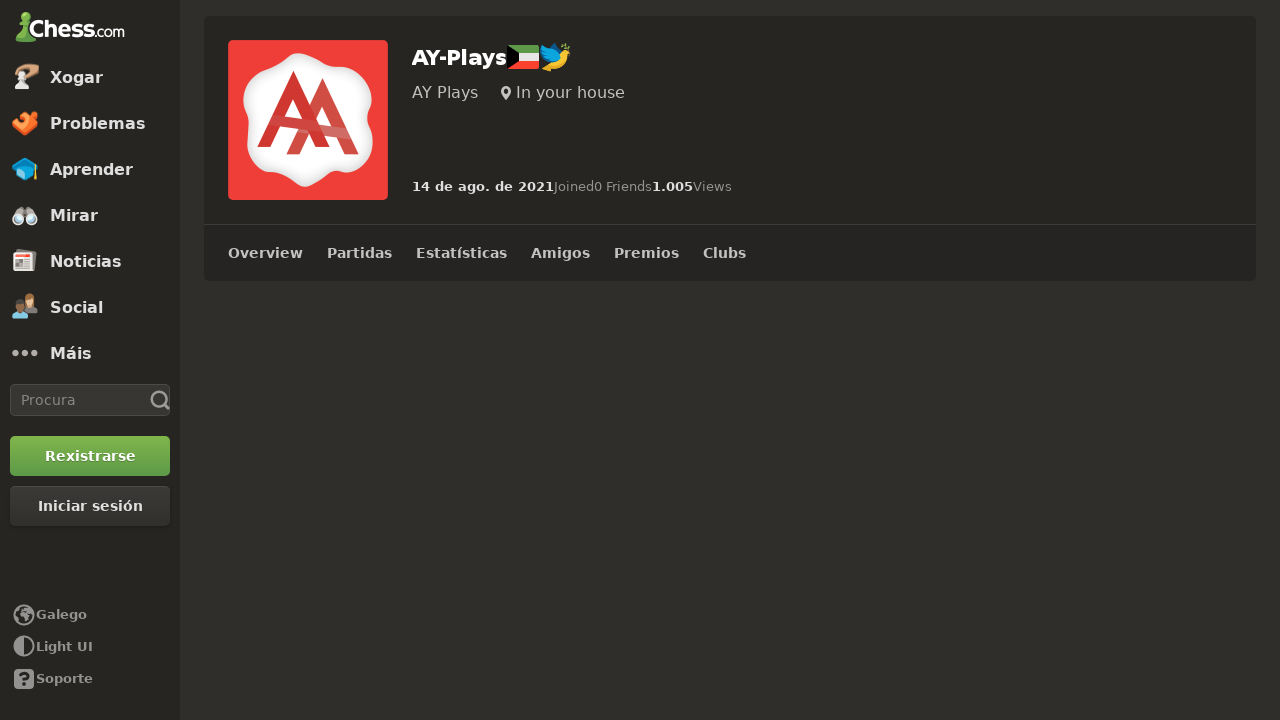

--- FILE ---
content_type: text/html; charset=UTF-8
request_url: https://www.chess.com/gl/member/ay-plays
body_size: 26439
content:















  

<!DOCTYPE html>
<html
  xmlns="http://www.w3.org/1999/xhtml"
  xml:lang="gl-ES"
  lang="gl-ES"
  dir="ltr"
  xmlns:fb="http://ogp.me/ns/fb#" xmlns:og="http://ogp.me/ns#"
  data-color-mode="dark"
  class="user-logged-out dark-mode">

<head prefix="og: http://ogp.me/ns# fb: http://ogp.me/ns/fb# game: http://ogp.me/ns/game#">
        <meta charset="utf-8" />
    <meta name="ROBOTS" content="NOODP" />
    <meta name="ROBOTS" content="NOYDIR" />
        <meta name="verify-v1" content="TgxixMKtxcQ+9NUdD7grKbzw3tAl3iJWlTPSPKt9t0I=" />
    <meta name="p:domain_verify" content="314c7ba9469cc171a12a46b43e0e2aed" />
    <meta name="google-site-verification" content="n7BdKb0xn1E9tRJXvmMxE3Ynr-QajBOi1yA1srT4Nrc" />

          <meta name="apple-itunes-app" content="app-id=329218549">
      
              <meta name="description" content="Discover the online chess profile of AY Plays (AY-Plays) at Chess.com. See their chess rating, follow their best games, and challenge them to play a game." />
      
        <meta name="viewport" content="width=device-width, initial-scale=1, minimum-scale=1">
  
  <link rel="preconnect" href="//www.chess.com">
  <link rel="preconnect" href="//images.chesscomfiles.com">

  
    
<link
  as="font"
  crossorigin="crossorigin"
  href="/bundles/web/fonts/chessglyph-v3/chessglyph-v3.3e78f81f.woff2"
  rel="preload"
  type="font/woff2">

<link
  as="font"
  crossorigin="crossorigin"
  href="/bundles/web/fonts/chess-sans/chess-sans-700.3c2edc9b.woff2"
  rel="preload"
  type="font/woff2">

<link
  as="font"
  crossorigin="crossorigin"
  href="/bundles/web/fonts/chess-sans/chess-sans-800.9f4a2f62.woff2"
  rel="preload"
  type="font/woff2">

    
  
  
<link rel="mask-icon" href="/bundles/web/favicons/safari-pinned-tab.1bf62bbf.svg" color="#5D9948">

<link rel="apple-touch-icon" sizes="180x180" href="/bundles/web/favicons/apple-touch-icon.7aaa2d1f.png">

<link rel="icon" type="image/x-icon" href="/bundles/web/favicons/favicon.46041f2d.ico">

<link rel="icon" type="image/png" href="/bundles/web/favicons/favicon-32x32.adae7142.png">

<link rel="icon" type="image/svg+xml" href="/bundles/web/favicons/favicon.5d6cb047.svg" >

    



    
  
      
  
  
      <link href="/bundles/app/css/design-system.client.52647960.css"
      type="text/css"
      rel="stylesheet" />
  
  

    
  
      
  
  
      <link href="/bundles/app/css/main.client.2c597fd6.css"
      type="text/css"
      rel="stylesheet" />
  
  

    
  
      
  
  
      <link href="/bundles/app/css/sprites.client.44c69c36.css"
      type="text/css"
      rel="stylesheet" />
  
  


  
      
  
          
  
      
  
  
      <link data-href="/bundles/app/css/alerts.client.09b67b9a.css"
      type="text/css"
      rel="stylesheet" />
  
  
  

      
  
      
  
  
      <link href="/bundles/app/css/global-ads.client.4f74eaa6.css"
      type="text/css"
      rel="stylesheet" />
  
  

<meta name="language-banner-styles" content="/bundles/app/css/language-banner.client.4e73100e.css">
<meta name="language-banner-scripts" content="/bundles/app/js/language-banner.client.e7fb93a9.js">


    
    
    
      <link rel="modulepreload" href="/r2/client-packages/checkmate/2026.1.1/common.D022yN9Ud1.chunk.js"/>
<link rel="modulepreload" href="/r2/client-packages/checkmate/2026.1.1/common.1S3YZBR9BU.chunk.js"/>
<link rel="modulepreload" href="/r2/client-packages/checkmate/2026.1.1/rolldown-runtime.BkG38fmX_9.chunk.js"/>
<link rel="stylesheet" href="/r2/client-packages/checkmate/2026.1.1/common.CIqEbAn6pV.css" />
  

      
  
      
  
  
      <link href="/bundles/app/css/ready-to-play-banner.client.378cefb5.css"
      type="text/css"
      rel="stylesheet" />
  
  

          
  
      
  
  
      <link href="/bundles/app/css/navigation-legacy.client.a9af2fee.css"
      type="text/css"
      rel="stylesheet" />
  
  
  
      
  
      
  
  
      <link href="/bundles/app/css/global.client.68b5e76f.css"
      type="text/css"
      rel="stylesheet" />
  
  



  <link
    href="/bundles/app/css/navigation-footer.client.18083854.css"
    type="text/css" rel="stylesheet" />
      

      
  
      
  
  
      <link href="/bundles/app/css/content.client.830842b4.css"
      type="text/css"
      rel="stylesheet" />
  
  

      
  
      
  
  
      <link href="/bundles/app/css/layout.client.8f9fc6cf.css"
      type="text/css"
      rel="stylesheet" />
  
  


      
  
      
  
  
      <link href="/bundles/app/css/profile.client.6f66fbd5.css"
      type="text/css"
      rel="stylesheet" />
  
  

  <link href="https://www.chess.com/themes/css?board_size=200&pieces_size=150&_locale=gl" type="text/css" rel="stylesheet" id="active-theme-variables" />

  <meta name="theme-color" content="#312E2B" />

          <style>
          :root {
            --theme-background-override-image: none;
            --theme-background-override-color: #302E2B;
        }</style>
  
          
  <title>AY Plays (AY-Plays) - Perfil de xadrez - Chess.com</title>

        
            <meta property="og:title" content="AY Plays (AY-Plays) - Perfil de xadrez" />

          <meta property="og:url" content="https://www.chess.com/gl/member/ay-plays" />

          <meta property="fb:app_id" content="2427617054" />

          <meta property="og:description" content="Discover the online chess profile of AY Plays (AY-Plays) at Chess.com. See their chess rating, follow their best games, and challenge them to play a game." />

          <meta property="og:type" content="website" />

          <meta property="og:image" content="https://www.chess.com/gl/share/user/ay-plays" />

          <meta property="og:site_name" content="Chess.com" />

  
    
          <meta name="twitter:title" content="AY Plays (AY-Plays) - Perfil de xadrez" />

          <meta name="twitter:card" content="summary_large_image" />

          <meta name="twitter:site" content="@chesscom" />

          <meta name="twitter:description" content="Discover the online chess profile of AY Plays (AY-Plays) at Chess.com. See their chess rating, follow their best games, and challenge them to play a game." />

          <meta name="twitter:image" content="https://www.chess.com/gl/share/user/ay-plays" />

  
  
        
  
          <link rel="alternate" href="https://www.chess.com/member/ay-plays" hreflang="en" />

            
              <link rel="alternate" href="https://www.chess.com/es/member/ay-plays" hreflang="es" />
              <link rel="alternate" href="https://www.chess.com/fr/member/ay-plays" hreflang="fr" />
              <link rel="alternate" href="https://www.chess.com/de/member/ay-plays" hreflang="de" />
              <link rel="alternate" href="https://www.chess.com/pl/member/ay-plays" hreflang="pl" />
              <link rel="alternate" href="https://www.chess.com/ru/member/ay-plays" hreflang="ru" />
              <link rel="alternate" href="https://www.chess.com/sv/member/ay-plays" hreflang="sv" />
              <link rel="alternate" href="https://www.chess.com/el/member/ay-plays" hreflang="el" />
              <link rel="alternate" href="https://www.chess.com/pt/member/ay-plays" hreflang="pt" />
              <link rel="alternate" href="https://www.chess.com/it/member/ay-plays" hreflang="it" />
              <link rel="alternate" href="https://www.chess.com/zh/member/ay-plays" hreflang="zh" />
              <link rel="alternate" href="https://www.chess.com/ja/member/ay-plays" hreflang="ja" />
              <link rel="alternate" href="https://www.chess.com/ko/member/ay-plays" hreflang="ko" />
              <link rel="alternate" href="https://www.chess.com/nl/member/ay-plays" hreflang="nl" />
              <link rel="alternate" href="https://www.chess.com/hy/member/ay-plays" hreflang="hy" />
              <link rel="alternate" href="https://www.chess.com/bg/member/ay-plays" hreflang="bg" />
              <link rel="alternate" href="https://www.chess.com/hr/member/ay-plays" hreflang="hr" />
              <link rel="alternate" href="https://www.chess.com/cs/member/ay-plays" hreflang="cs" />
              <link rel="alternate" href="https://www.chess.com/da/member/ay-plays" hreflang="da" />
              <link rel="alternate" href="https://www.chess.com/fi/member/ay-plays" hreflang="fi" />
              <link rel="alternate" href="https://www.chess.com/hu/member/ay-plays" hreflang="hu" />
              <link rel="alternate" href="https://www.chess.com/lt/member/ay-plays" hreflang="lt" />
              <link rel="alternate" href="https://www.chess.com/no/member/ay-plays" hreflang="no" />
              <link rel="alternate" href="https://www.chess.com/ro/member/ay-plays" hreflang="ro" />
              <link rel="alternate" href="https://www.chess.com/sk/member/ay-plays" hreflang="sk" />
              <link rel="alternate" href="https://www.chess.com/sl/member/ay-plays" hreflang="sl" />
              <link rel="alternate" href="https://www.chess.com/tr/member/ay-plays" hreflang="tr" />
              <link rel="alternate" href="https://www.chess.com/uk/member/ay-plays" hreflang="uk" />
              <link rel="alternate" href="https://www.chess.com/af/member/ay-plays" hreflang="af" />
              <link rel="alternate" href="https://www.chess.com/ar/member/ay-plays" hreflang="ar" />
              <link rel="alternate" href="https://www.chess.com/az/member/ay-plays" hreflang="az" />
              <link rel="alternate" href="https://www.chess.com/be/member/ay-plays" hreflang="be" />
              <link rel="alternate" href="https://www.chess.com/bs/member/ay-plays" hreflang="bs" />
              <link rel="alternate" href="https://www.chess.com/et/member/ay-plays" hreflang="et" />
              <link rel="alternate" href="https://www.chess.com/fa/member/ay-plays" hreflang="fa" />
              <link rel="alternate" href="https://www.chess.com/gl/member/ay-plays" hreflang="gl" />
              <link rel="alternate" href="https://www.chess.com/he/member/ay-plays" hreflang="he" />
              <link rel="alternate" href="https://www.chess.com/hi/member/ay-plays" hreflang="hi" />
              <link rel="alternate" href="https://www.chess.com/id/member/ay-plays" hreflang="id" />
              <link rel="alternate" href="https://www.chess.com/is/member/ay-plays" hreflang="is" />
              <link rel="alternate" href="https://www.chess.com/ka/member/ay-plays" hreflang="ka" />
              <link rel="alternate" href="https://www.chess.com/lv/member/ay-plays" hreflang="lv" />
              <link rel="alternate" href="https://www.chess.com/ms/member/ay-plays" hreflang="ms" />
              <link rel="alternate" href="https://www.chess.com/pt-BR/member/ay-plays" hreflang="pt-BR" />
              <link rel="alternate" href="https://www.chess.com/sq/member/ay-plays" hreflang="sq" />
              <link rel="alternate" href="https://www.chess.com/sr/member/ay-plays" hreflang="sr" />
              <link rel="alternate" href="https://www.chess.com/vi/member/ay-plays" hreflang="vi" />
              <link rel="alternate" href="https://www.chess.com/zh-HK/member/ay-plays" hreflang="zh-HK" />
              <link rel="alternate" href="https://www.chess.com/zh-TW/member/ay-plays" hreflang="zh-TW" />
              <link rel="alternate" href="https://www.chess.com/fil/member/ay-plays" hreflang="fil" />
              <link rel="alternate" href="https://www.chess.com/nl-BE/member/ay-plays" hreflang="nl-BE" />
              <link rel="alternate" href="https://www.chess.com/bn/member/ay-plays" hreflang="bn" />
              <link rel="alternate" href="https://www.chess.com/tk/member/ay-plays" hreflang="tk" />
              <link rel="alternate" href="https://www.chess.com/uz/member/ay-plays" hreflang="uz" />
              <link rel="alternate" href="https://www.chess.com/ca/member/ay-plays" hreflang="ca" />
              <link rel="alternate" href="https://www.chess.com/ur/member/ay-plays" hreflang="ur" />
          
    
        <link rel="canonical" href="https://www.chess.com/gl/member/ay-plays">
  
    
              
    
    <link rel="manifest" href="/manifest.json" crossorigin="use-credentials">

      
  
        
        
      <script>
      document.querySelector('meta[name="theme-color"]')
        .setAttribute('content', getComputedStyle(document.documentElement).getPropertyValue('--theme-background-color') || '#312E2B');
    </script>
  
  
  
  


  
  
                                                                                                                                                                                                                                                                                                                                                                                                                                                                                                                                                                                                                                                                                                                                                                                                                                                                                                                                                                                                                                                                                                                                                                                                                                                                                                                                                                                                                                                                                                                                                                                                                                                                                                                                                                                                                                                                                                                                                                                                                                                                                                                                                                                                                                                                                                                                                                                                                                                                                                                                                                                                                      
  <script>
    window.chesscom = window.chesscom || {};

    window.chesscom.features = (window.chesscom.features || []).concat([
      'ads_kv_path_targeting', 'bots_GO_modal_logged_out_experience_change', 'cc_v6_design_system', 'cc_v6_puzzle_battle_start_page', 'chessboard_enable_piece_throw', 'quick_analysis_engine_retry_logic', 'quick_analysis_no_eco_lookup', 'cf_managed_challenge_handler', 'fcm_track_user_activity_enabler_test', 'save_coach_games', 'liveramp_gam_key', 'new_explorer_service', 'filter_blocked_users_from_messages', 'show_shadow_rating', 'chessboard_options_twig', 'settings_extension_loader', 'quick_analysis_call_evaluation_engines', 'web_user_navigated_event', 'analysis_calculator_page', 'analysis_game_collections', 'analysis_multi_game_pgn', 'baseline_browser_support', 'cc_new_glyph_game_icons', 'chessboard_beta', 'chip_tooltip_mounting', 'client_play-computer_beta', 'comments_loading_process', 'enable_streaks_v2', 'enable_streaks_v2_legacy_badge', 'club_chat_admin_actions', 'clubs_service_migration_clubs-search', 'clubs_service_most_recently_visited', 'consistent_engine_analysis', 'enable_proto_email_validation_onboarding', 'events_game_view_ads', 'friends_search_fe_battle_and_classroom', 'friends_search_fe_friends_dropdown', 'friends_search_fe_friends_section', 'friends_search_fe_membership_gift', 'friends_search_fe_navbar_search', 'friends_search_fe_online_count', 'friends_search_fe_stats', 'friends_search_fe_stats_tactics', 'friends_search_fe_username_search_private_chat_api', 'game_chat_events', 'home_nudge_v2_master_game_review', 'lessons_complete_modal_committed_text', 'login_turnstile', 'maximum_friends_limit_enabled', 'onboarding_how_did_you_hear_about_us', 'otvc_suspicious_login_protection', 'payments_experiment_product_authorization_fix', 'payments_bulgaria_dual_prices', 'payments_use_available_payment_methods_idl', 'payments_subscriber_agreement_copy', 'payments_no_ads_copy_update', 'payments_offered_incentive_refactor', 'play_challenge_idl_events', 'quick_analysis_eco_timeout', 'random_puzzle_difficulty', 'recovery_turnstile_captcha', 'sanction_belarus_flag', 'sanction_russia_flag', 'save_all_coach_games', 'save_all_bot_games', 'security_private_diagram', 'stockfish_release_a', 'stockfish_release_b', 'torch_release_a', 'torch_release_b', 'trust_and_safety_enable_otvc_web', 'turnstile_widget_metrics', 'update_team_match_route_in_navbar', 'user_popover_click_on_nonexistent_user', 'votechess_find_users_for_vote', 'web_animation_migration_settings_celebration', 'web_apps_user_activity', 'web_configurable_index_page', 'web_consistent_onboarding_design', 'web_courses_intro_screen', 'web_courses_move_hyphens_fix', 'web_courses_move_query_param', 'web_courses_paid_items', 'web_disable_google_registration_on_webview', 'web_download_mobile_app_events_tracking', 'web_ftue_user_activity', 'web_hide_user_block_badges', 'web_navbar_redesign', 'web_navbar_redesign_display_header_tooltip', 'web_opm_modal_streaks_intro', 'web_phone_number_core', 'web_phone_number_registration', 'web_puzzles_user_event_tracking_old', 'web_report_with_game_id', 'web_signup_modal_tracking', 'web_skill_level_updated', 'web_smart_app_banner', 'web_summer_sale_incentive', 'web_toaster_service_daily_move_toast'
    ]);

    window.chesscom.featuresConfig = Object.assign(
      window.chesscom.featuresConfig || {},
      JSON.parse('\u007B\u0022enable_streaks_v2\u0022\u003A\u007B\u0022experimentKey\u0022\u003A\u0022streaks_v2\u0022\u007D,\u0022maximum_friends_limit_enabled\u0022\u003A\u007B\u0022maxFriends\u0022\u003A5000\u007D,\u0022onboarding_how_did_you_hear_about_us\u0022\u003A\u007B\u0022surveyKey\u0022\u003A\u0022onboarding_how_did_you_hear_about_us\u0022\u007D,\u0022stockfish_release_a\u0022\u003A\u007B\u0022full\u0022\u003A\u007B\u0022name\u0022\u003A\u0022Stockfish\u002017.1\u0022,\u0022paths\u0022\u003A\u007B\u0022asm\u0022\u003A\u0022\\\/r2\\\/assets\u002Dchess\u002Dengine\\\/Stockfish\\\/stockfish\u002D17.1\u002Dasm\u002De608708.js\u0022,\u0022multiThreaded\u0022\u003A\u007B\u0022loader\u0022\u003A\u0022\\\/r2\\\/assets\u002Dchess\u002Dengine\\\/Stockfish\\\/stockfish\u002D17.1\u002D3132caa.js\u0022\u007D,\u0022singleThreaded\u0022\u003A\u007B\u0022loader\u0022\u003A\u0022\\\/r2\\\/assets\u002Dchess\u002Dengine\\\/Stockfish\\\/stockfish\u002D17.1\u002Dsingle\u002D0452a04.js\u0022\u007D\u007D,\u0022filesize\u0022\u003A\u002275MB\u0022\u007D,\u0022lite\u0022\u003A\u007B\u0022name\u0022\u003A\u0022Stockfish\u002017.1\u0020Lite\u0022,\u0022paths\u0022\u003A\u007B\u0022asm\u0022\u003A\u0022\\\/r2\\\/assets\u002Dchess\u002Dengine\\\/Stockfish\\\/stockfish\u002D17.1\u002Dasm\u002De608708.js\u0022,\u0022multiThreaded\u0022\u003A\u007B\u0022loader\u0022\u003A\u0022\\\/r2\\\/assets\u002Dchess\u002Dengine\\\/Stockfish\\\/stockfish\u002D17.1\u002Dlite\u002D60d6efd.js\u0022\u007D,\u0022singleThreaded\u0022\u003A\u007B\u0022loader\u0022\u003A\u0022\\\/r2\\\/assets\u002Dchess\u002Dengine\\\/Stockfish\\\/stockfish\u002D17.1\u002Dlite\u002Dsingle\u002D9a4123d.js\u0022\u007D\u007D,\u0022filesize\u0022\u003A\u00227MB\u0022\u007D,\u0022version\u0022\u003A17.1\u007D,\u0022stockfish_release_b\u0022\u003A\u007B\u0022full\u0022\u003A\u007B\u0022name\u0022\u003A\u0022Stockfish\u002017.1\u0022,\u0022paths\u0022\u003A\u007B\u0022asm\u0022\u003A\u0022\\\/r2\\\/assets\u002Dchess\u002Dengine\\\/Stockfish\\\/stockfish\u002D17.1\u002Dasm\u002D341ff22.js\u0022,\u0022multiThreaded\u0022\u003A\u007B\u0022loader\u0022\u003A\u0022\\\/r2\\\/assets\u002Dchess\u002Dengine\\\/Stockfish\\\/stockfish\u002D17.1\u002D8e4d048.js\u0022\u007D,\u0022singleThreaded\u0022\u003A\u007B\u0022loader\u0022\u003A\u0022\\\/r2\\\/assets\u002Dchess\u002Dengine\\\/Stockfish\\\/stockfish\u002D17.1\u002Dsingle\u002Da496a04.js\u0022\u007D\u007D,\u0022filesize\u0022\u003A\u002275MB\u0022\u007D,\u0022lite\u0022\u003A\u007B\u0022name\u0022\u003A\u0022Stockfish\u002017.1\u0020Lite\u0022,\u0022paths\u0022\u003A\u007B\u0022asm\u0022\u003A\u0022\\\/r2\\\/assets\u002Dchess\u002Dengine\\\/Stockfish\\\/stockfish\u002D17.1\u002Dasm\u002D341ff22.js\u0022,\u0022multiThreaded\u0022\u003A\u007B\u0022loader\u0022\u003A\u0022\\\/r2\\\/assets\u002Dchess\u002Dengine\\\/Stockfish\\\/stockfish\u002D17.1\u002Dlite\u002D51f59da.js\u0022\u007D,\u0022singleThreaded\u0022\u003A\u007B\u0022loader\u0022\u003A\u0022\\\/r2\\\/assets\u002Dchess\u002Dengine\\\/Stockfish\\\/stockfish\u002D17.1\u002Dlite\u002Dsingle\u002D03e3232.js\u0022\u007D\u007D,\u0022filesize\u0022\u003A\u00227MB\u0022\u007D,\u0022version\u0022\u003A17.11\u007D,\u0022torch_release_a\u0022\u003A\u007B\u0022full\u0022\u003A\u007B\u0022name\u0022\u003A\u0022Torch\u00202\u0022,\u0022paths\u0022\u003A\u007B\u0022multiThreaded\u0022\u003A\u007B\u0022loader\u0022\u003A\u0022\u0027\\\/r2\\\/assets\u002Dchess\u002Dengine\\\/Torch\\\/torch\u002D2\u002D85193a7.js\u0022\u007D,\u0022singleThreaded\u0022\u003A\u007B\u0022loader\u0022\u003A\u0022\\\/r2\\\/assets\u002Dchess\u002Dengine\\\/Torch\\\/torch\u002D2\u002Dsingle\u002D697050e.js\u0022\u007D\u007D,\u0022filesize\u0022\u003A\u002273MB\u0022\u007D,\u0022lite\u0022\u003A\u007B\u0022name\u0022\u003A\u0022Torch\u00202\u0020Lite\u0022,\u0022paths\u0022\u003A\u007B\u0022multiThreaded\u0022\u003A\u007B\u0022loader\u0022\u003A\u0022\\\/r2\\\/assets\u002Dchess\u002Dengine\\\/Torch\\\/torch\u002D2\u002Dlite\u002Daff3c0c.js\u0022\u007D,\u0022singleThreaded\u0022\u003A\u007B\u0022loader\u0022\u003A\u0022\\\/r2\\\/assets\u002Dchess\u002Dengine\\\/Torch\\\/torch\u002D2\u002Dlite\u002Dsingle\u002Da809e6e.js\u0022\u007D\u007D,\u0022filesize\u0022\u003A\u00226MB\u0022\u007D,\u0022version\u0022\u003A2\u007D,\u0022torch_release_b\u0022\u003A\u007B\u0022full\u0022\u003A\u007B\u0022name\u0022\u003A\u0022Torch\u00204\u0022,\u0022paths\u0022\u003A\u007B\u0022multiThreaded\u0022\u003A\u007B\u0022loader\u0022\u003A\u0022\\\/r2\\\/assets\u002Dchess\u002Dengine\\\/Torch\\\/torch\u002D4\u002D9f8ccc7.js\u0022\u007D,\u0022singleThreaded\u0022\u003A\u007B\u0022loader\u0022\u003A\u0022\\\/r2\\\/assets\u002Dchess\u002Dengine\\\/Torch\\\/torch\u002D4\u002Dsingle\u002D337ec8d.js\u0022\u007D\u007D,\u0022filesize\u0022\u003A\u002273MB\u0022\u007D,\u0022lite\u0022\u003A\u007B\u0022name\u0022\u003A\u0022Torch\u00204\u0020Lite\u0022,\u0022paths\u0022\u003A\u007B\u0022multiThreaded\u0022\u003A\u007B\u0022loader\u0022\u003A\u0022\\\/r2\\\/assets\u002Dchess\u002Dengine\\\/Torch\\\/torch\u002D4\u002Dlite\u002D0cc85c4.js\u0022\u007D,\u0022singleThreaded\u0022\u003A\u007B\u0022loader\u0022\u003A\u0022\\\/r2\\\/assets\u002Dchess\u002Dengine\\\/Torch\\\/torch\u002D4\u002Dlite\u002Dsingle\u002D63b5528.js\u0022\u007D\u007D,\u0022filesize\u0022\u003A\u00226MB\u0022\u007D,\u0022version\u0022\u003A4\u007D,\u0022turnstile_widget_metrics\u0022\u003A\u007B\u0022actions\u0022\u003A\u005B\u0022turnstile\u002Dwidget\u002Dtest\u0022,\u0022registration\u002Dform\u0022,\u0022password\u002Drecovery\u002Dform\u0022\u005D,\u0022uaActions\u0022\u003A\u005B\u0022turnstile\u002Dwidget\u002Dtest\u0022,\u0022registration\u002Dform\u0022\u005D\u007D,\u0022web_configurable_index_page\u0022\u003A\u007B\u0022config_key\u0022\u003A\u0022index_configured_control\u0022\u007D,\u0022web_phone_number_core\u0022\u003A\u007B\u0022login\u0022\u003A\u005B\u0022AU\u0022,\u0022AR\u0022,\u0022BR\u0022,\u0022CA\u0022,\u0022CO\u0022,\u0022GB\u0022,\u0022KR\u0022,\u0022PL\u0022,\u0022SE\u0022,\u0022TR\u0022,\u0022US\u0022,\u0022FR\u0022,\u0022DE\u0022,\u0022ES\u0022,\u0022IT\u0022,\u0022BE\u0022\u005D,\u0022signup\u0022\u003A\u005B\u0022AU\u0022,\u0022AR\u0022,\u0022BR\u0022,\u0022CA\u0022,\u0022CO\u0022,\u0022GB\u0022,\u0022KR\u0022,\u0022PL\u0022,\u0022SE\u0022,\u0022TR\u0022,\u0022US\u0022,\u0022FR\u0022,\u0022DE\u0022,\u0022ES\u0022,\u0022IT\u0022,\u0022BE\u0022\u005D\u007D\u007D')
    );
  </script>


  <script>
  window.chesscom = window.chesscom || {};

  // Before adding global experiments please check in #experiments_chat slack channel for the performance costs
  
  // NOTE, bucketing occurs as a side-effect to checking whether or not a user is bucketed.
  // this means that adding an experiment above this check will bucket unauthenticated users!
  // If you're unsure whether that is intended with your experiment or not, please check with
  // product.
      // bucket both logged out and guest users
      
  
      window.chesscom.experiments = {"profile_advanced_stats":null,"payments_no_ads_plan_price_testing":null}
  </script>
</head>


  
    
  
        


<body class=" theme-background nav-wide "  onkeydown="if (event.keyCode === 9) this.classList.add('keyboard-navigation-in-use')"
onmousedown="this.classList.remove('keyboard-navigation-in-use')"
>
      <div class="base-layout">
                                            <div class="base-sidebar">
          
    



<div id="login-register-modal"></div>

<div id="shareable-game-url-modal"></div>

<div id="message-modal"></div>

<div id="first-time-modal"></div>

<div id="achievements-modal"></div>


  <div id="offline-challenge-toaster" data-badge="challenges" data-badge-count="0"></div>

  <div id="old-browser-modal"></div>


  




<div
  id="sb"
  style=""
  class="dark-mode nav-component guest wide"
  data-constant-message-unread-count-max="100"
  data-notifications-limit="200"
  data-route-login-and-go="https://www.chess.com/gl/login_and_go"
  data-route-register="https://www.chess.com/gl/register">
    <div id="sb-cover" data-mobile-nav-toggle></div>

    <div class="nav-action toggle close" data-mobile-nav-toggle>
    <span class="icon-font-chess x"></span>
  </div>

    <div data-nav-top class="nav-top-menu">
    
        <a
      aria-label="Chess.com - Xogar xadrez na rede"
      class="nav-link-component nav-link-main-design chess-logo-wrapper sprite chess-logo no-panel"
      data-nav-link="home"
      data-user-activity-nav-selection="home"
      href="https://www.chess.com/gl"
      target="_self">
      <span class="nav-link-text mobile-only">Inicio</span>

              
                  <span class="navigation-badge-component" data-badge="alerts" data-badge-count="0"></span>
                  </a>
    
    
        <a
      class="nav-link-component nav-link-main-design nav-link-top-level sprite play-top"
      data-user-activity-nav-selection="play"
      data-nav-link="play"
      href="https://www.chess.com/gl/play"
      target="_self">
      <span class="nav-link-text">Xogar</span>
              <span class="navigation-badge-component" data-badge="games" data-badge-count="0"></span>
          </a>
    
        <div
      class="nav-panel-component"
      data-nav-panel="play"
    ></div>
    
        <a
      class="nav-link-component nav-link-main-design nav-link-top-level sprite puzzles-top"
      data-user-activity-nav-selection="puzzles"
      data-nav-link="puzzles"
      href="https://www.chess.com/gl/puzzles"
      target="_self">
      <span class="nav-link-text">Problemas</span>
    </a>
    
        <div
      class="nav-panel-component"
      data-nav-panel="puzzles"
    ></div>
    
        <a
      class="nav-link-component nav-link-main-design nav-link-top-level sprite learn-top"
      data-user-activity-nav-selection="learn"
      data-nav-link="learn"
      href="https://www.chess.com/gl/learn"
      target="_self">
      <span class="nav-link-text">Aprender</span>
          </a>
    
        <div
      class="nav-panel-component"
      data-nav-panel="learn"
    ></div>
    
        <a
      class="nav-link-component nav-link-main-design nav-link-top-level sprite watch-top"
      data-user-activity-nav-selection="watch"
      data-nav-link="watch"
      href="https://www.chess.com/gl/watch"
      target="_self">
      <span class="nav-link-text">Mirar</span>
    </a>
    
        <div
      class="nav-panel-component"
      data-nav-panel="watch"
    ></div>
    
        <a
      class="nav-link-component nav-link-main-design nav-link-top-level sprite news-top"
      data-user-activity-nav-selection="news"
      data-nav-link="news"
      href="https://www.chess.com/gl/today"
      target="_self">
      <span class="nav-link-text">Noticias</span>
    </a>

    <div
      class="nav-panel-component"
      data-nav-panel="news"
    ></div>
    
        <a
      class="nav-link-component nav-link-main-design nav-link-top-level sprite social-page"
      data-user-activity-nav-selection="social"
      data-nav-link="social"
      href="https://www.chess.com/gl/social"
      target="_self">
      <span class="nav-link-text">Social</span>
          </a>
    
    <div
      class="nav-panel-component"
      data-nav-panel="social"
    ></div>

          <button
        aria-label="Máis"
        class="nav-link-component nav-link-main-design nav-link-button nav-link-top-level sprite more-top"
        data-user-activity-nav-selection="more"
        goto="https://www.chess.com/gl/more"
        data-nav-link="more">
        <span class="nav-link-text">Máis</span>
      </button>
    
    
    <div
      class="nav-panel-component"
      data-nav-panel="more"
    ></div>
    
    
    <div class="nav-link-wrapper">
            <a
        href="https://www.chess.com/gl/search"
        target="_self"
        class="nav-link-component nav-link-main-design nav-link-top-level nav-search-icon"
        aria-label="Procura"
        data-user-activity-nav-selection="subnav-search"
        data-nav-action-search
        data-nav-toggle-search-box>
        <div class="nav-toggle-search-box" id="search">
          <span class="search-icon-font icon-font-chess magnifying-glass"></span>
        </div>
      </a>

            <div class="nav-popover nav-search" data-nav-popover-search>
        <div class="arrow"></div>

        <div class="nav-autofill-search" data-autofocus="true" data-size="large"></div>
      </div>
          </div>

    <div class="nav-search-form">
      <div
        class="nav-autofill-search nav-autofill-search-component"
        data-size="small">
        <div class="autocomplete-component">
            
  
  
  <div class="cc-input-group-component ">
      
  
        
  
  
    
  
  <input
    type="search"
    class="cc-input-component cc-input-small cc-input-group-space-append"

    

    

    

    

    

          aria-label="Procura"
    
          placeholder="Procura"
    
         />



  
            <div class="cc-input-group-post">
          
    
  
  
    
  
    
    
    
              
    <span
      class="cc-icon-glyph cc-icon-size-20 cc-input-group-glyph"
      >

                    <svg width="20" height="20" viewBox="0 0 24 24" data-glyph="tool-magnifier-blank" aria-hidden="true" xmlns="http://www.w3.org/2000/svg"><path d="M10.9999 18.3299C15.1499 18.3299 18.3299 15.1399 18.3299 10.9999C18.3299 6.84992 15.1399 3.66992 10.9999 3.66992C6.84992 3.66992 3.66992 6.85992 3.66992 10.9999C3.66992 15.1499 6.85992 18.3299 10.9999 18.3299ZM10.9999 21.3299C5.20992 21.3299 0.669922 16.7799 0.669922 10.9999C0.669922 5.20992 5.21992 0.669922 10.9999 0.669922C16.7899 0.669922 21.3299 5.21992 21.3299 10.9999C21.3299 16.7899 16.7799 21.3299 10.9999 21.3299ZM21.6699 23.5699C21.1399 23.5699 20.6399 23.3699 19.8699 22.4999L16.3699 18.8299L18.8399 16.3599L22.4399 19.7899C23.3699 20.5899 23.5699 21.1199 23.5699 21.6599C23.5699 22.6899 22.6999 23.5599 21.6699 23.5599V23.5699Z"/></svg>    
          </span>
  

      </div>
        </div>

        </div>
      </div>
    </div>

              
            
              
  
  
      <a
      href="https://www.chess.com/gl/register?returnUrl=https://www.chess.com/gl/member/ay-plays"
        
  
  class="cc-button-component cc-button-primary cc-bg-primary cc-button-medium     button auth-button auth signup register guest-activity-trackable navbar-signup authentication-modal-trigger"

      id="menu-cta" rel="nofollow" data-user-activity-props="{&quot;source&quot;:&quot;Unknown&quot;}" data-is-web-view="" target="_self" aria-label="Rexistrarse" >

                
        
        
  
  
    
  
    
    
    
              
    <span
      class="cc-icon-glyph cc-icon-size-24 cc-button-icon auth-button-icon"
      >

                    <svg width="24" height="24" viewBox="0 0 24 24" data-glyph="user-badge-plus" aria-hidden="true" xmlns="http://www.w3.org/2000/svg"><path d="M0 20.0301C0 18.0301 0.63 17.1301 2.47 16.4001L3.97 15.8001C6.84 14.6701 7.2 14.4301 7.2 13.6701C7.2 11.3701 5.37 11.3701 5.37 7.40008C5.37 4.23008 6.84 1.83008 9.94 1.83008C13.17 1.83008 14.64 4.23008 14.64 7.40008C14.64 7.73008 14.63 8.04008 14.6 8.32008C10.78 9.36008 8.01 12.8301 8.01 17.0001C8.01 18.8601 8.56 20.5701 9.51 22.0001H0.0100002L0 20.0301ZM17 23.9701C13.2 23.9701 10.03 20.8001 10.03 17.0001C10.03 13.1701 13.2 10.0301 17 10.0301C20.83 10.0301 23.97 13.1601 23.97 17.0001C23.97 20.8001 20.84 23.9701 17 23.9701ZM15.97 21.0301C15.97 21.6601 16.3 22.0001 16.9 22.0001H17C17.63 22.0001 17.97 21.6701 17.97 21.0701V18.0001H21.07C21.67 18.0001 22 17.6701 22 17.0301V16.9301C22 16.3301 21.67 16.0001 21.03 16.0001H17.96V12.9701C17.96 12.3401 17.63 12.0001 17.03 12.0001H16.93C16.3 12.0001 15.96 12.3301 15.96 12.9301V16.0001H12.93C12.33 16.0001 12 16.3301 12 16.9701V17.0701C12 17.6701 12.33 18.0001 12.97 18.0001H15.97V21.0301Z"/></svg>    
          </span>
  
  

                    <span class=" auth-button-label">Rexistrarse</span>
      

              
    </a>
  
      
              
  
  
      <a
      href="https://www.chess.com/gl/login_and_go?returnUrl=https://www.chess.com/gl/member/ay-plays"
        
  
  class="cc-button-component cc-button-secondary cc-bg-secondary cc-button-medium     button auth-button auth login guest-activity-trackable navbar-login login-modal-trigger"

      rel="nofollow" target="_self" data-is-web-view="" aria-label="Iniciar sesión" >

                
        
        
  
  
    
  
    
    
    
              
    <span
      class="cc-icon-glyph cc-icon-size-24 cc-button-icon auth-button-icon"
      >

                    <svg width="24" height="24" viewBox="0 0 24 24" data-glyph="arrow-triangle-enter-right"  class="rtl-support" aria-hidden="true" xmlns="http://www.w3.org/2000/svg"><path d="M13.33 7.67L17.2 11.54C17.53 11.87 17.53 12.14 17.2 12.47L13.33 16.34C12.63 17.04 12.33 16.94 12.33 15.91V8.11C12.33 7.08 12.6 6.94 13.33 7.68V7.67ZM0.83 10.5L13.96 10.53V13.5H0.83C0.23 13.5 0 13.2 0 12.43V11.56C0 10.79 0.23 10.49 0.83 10.49V10.5ZM6 2H18C20.47 2 22 3.53 22 6V18C22 20.47 20.47 22 18 22H6C3.53 22 2 20.47 2 18V16.9C2 16.3 2.33 15.97 2.93 15.97H3.06C3.66 15.97 3.99 16.3 3.99 16.9V17.6C3.99 19.6 4.39 20 6.39 20H17.59C19.59 20 19.99 19.6 19.99 17.6V6.4C19.99 4.4 19.59 4 17.59 4H6.39C4.39 4 3.99 4.4 3.99 6.4V7.03C3.99 7.63 3.66 7.96 3.06 7.96H2.93C2.33 7.96 2 7.63 2 7.03V6C2 3.53 3.53 2 6 2Z"/></svg>    
          </span>
  
  

                    <span class=" auth-button-label">Iniciar sesión</span>
      

              
    </a>
  
                </div>
    <div class="nav-menu-area">
              <button
        aria-label="Change language"
        class="nav-action language-select"
        type="button">
          
  
  
    
  
    
    
    
              
    <span
      class="cc-icon-glyph cc-icon-size-24 "
      >

                    <svg width="24" height="24" viewBox="0 0 24 24" data-glyph="local-globe-africa" aria-hidden="true" xmlns="http://www.w3.org/2000/svg"><path d="M12 22.5C6.2 22.5 1.5 17.8 1.5 12C1.5 6.2 6.2 1.5 12 1.5C17.8 1.5 22.5 6.2 22.5 12C22.5 17.77 17.77 22.5 12 22.5ZM9.07 8.27C9.17 7.44 10.04 7.77 10.04 7.17V6.94H9.64C9.24 6.94 9.24 6.31 9.64 6.31H10.01V6.08C10.01 5.58 10.78 5.58 10.78 6.08V6.51C10.78 7.11 11.58 7.11 11.58 6.51V6.04C11.58 5.34 11.88 4.81 12.91 4.81H16.61C14.68 3.74 13.58 3.51 12.01 3.51C10.34 3.51 8.81 3.98 7.68 4.81C7.78 6.61 7.11 8.08 4.31 8.41C3.78 9.48 3.51 10.74 3.51 12.01V12.51C7.18 15.44 6.64 13.88 6.61 18.58C8.14 19.85 10.01 20.51 12.01 20.51C16.68 20.51 20.48 16.68 20.48 12.01C19.78 11.88 19.28 11.44 19.21 10.64L18.31 10.44C18.01 11.11 16.98 11.27 16.48 10.87L15.61 10.17C15.01 10.37 16.01 11.7 16.21 12.1H16.91C17.51 12.1 17.71 12.67 17.34 13.13L16.01 14.9V15.9L16.31 15.67C16.74 15.34 17.24 15.67 16.81 16.27L16.21 17.1C16.08 17.3 15.74 17.2 15.74 16.87V16.34L14.81 17.64C13.98 18.81 12.78 18.44 12.78 16.91V14.98C11.78 14.61 11.71 14.51 11.71 13.48C9.04 13.81 9.11 13.91 8.41 11.58C7.98 10.15 8.14 9.98 10.98 8.98C12.18 8.68 12.05 8.98 12.68 9.41C13.05 9.64 13.05 9.64 13.71 9.64C14.34 9.64 14.61 9.21 14.61 8.81C14.61 8.48 14.31 8.14 13.68 8.14H10.85C10.65 9.64 8.95 9.27 9.08 8.27H9.07Z"/></svg>    
          </span>
  

        <span class="nav-link-text nav-language-name">
          Galego
        </span>
      </button>
        
            
    
              <button
        aria-label="Light/Dark Interface"
        class="nav-action ui-mode"
        data-user-activity-nav-selection="subnav-uimode"
        data-nav-ui-mode
        type="button">
        <div id="mode">
            
  
  
    
  
    
    
    
              
    <span
      class="cc-icon-glyph cc-icon-size-24 "
      >

                    <svg width="24" height="24" viewBox="0 0 24 24" data-glyph="circle-fill-contrast" aria-hidden="true" xmlns="http://www.w3.org/2000/svg"><path d="M12 3.07V20.94C7.07 20.94 3.07 16.94 3.07 12.01C3.07 7.08 7.07 3.08 12 3.08V3.07ZM12 22.5C6.23 22.5 1.5 17.77 1.5 12C1.5 6.23 6.23 1.5 12 1.5C17.77 1.5 22.5 6.23 22.5 12C22.5 17.77 17.77 22.5 12 22.5ZM12 20.5C16.67 20.5 20.5 16.67 20.5 12C20.5 7.33 16.67 3.5 12 3.5C7.33 3.5 3.5 7.33 3.5 12C3.5 16.67 7.33 20.5 12 20.5Z"/></svg>    
          </span>
  
        </div>

        <span class="nav-link-text">
          <span class="light">Light UI</span>
          <span class="dark">Dark UI</span>
        </span>
      </button>
        
            
            
            
        <button
      type="button"
      aria-label="Axuda"
      id="nav-link-help"
      class="nav-action has-popover help"
      data-user-activity-nav-selection="subnav-help"
      type="button">
        
  
  
    
  
    
    
    
              
    <span
      class="cc-icon-glyph cc-icon-size-24 "
      >

                    <svg width="24" height="24" viewBox="0 0 24 24" data-glyph="square-fill-question" aria-hidden="true" xmlns="http://www.w3.org/2000/svg"><path d="M17.03 22H6.95999C3.28999 22 1.98999 20.7 1.98999 17.03V6.95999C1.98999 3.28999 3.28999 1.98999 6.95999 1.98999H17.03C20.7 1.98999 22 3.28999 22 6.95999V17.03C22 20.7 20.7 22 17.03 22ZM11.93 13.63C16.43 13.63 17.5 11.1 17.5 9.39999C17.5 6.39999 15 4.82999 12.33 4.82999C10.03 4.82999 8.29999 6.09999 7.39999 6.92999C6.92999 7.45999 6.89999 7.85999 7.32999 8.39999L7.95999 9.16999C8.42999 9.73999 8.78999 9.73999 9.25999 9.23999C9.92999 8.63999 11.09 7.83999 12.43 7.83999C13.43 7.83999 14.5 8.20999 14.5 9.43999C14.5 10.51 13.63 10.64 11.93 10.64H11.53C10.8 10.64 10.53 10.91 10.53 11.61V12.64C10.53 13.37 10.8 13.64 11.5 13.64L11.93 13.63ZM12 18.83C13.13 18.83 13.83 18.13 13.83 17C13.83 15.87 13.13 15.17 12 15.17C10.87 15.17 10.17 15.87 10.17 17C10.17 18.13 10.87 18.83 12 18.83Z"/></svg>    
          </span>
  

      <span class="nav-link-text">
        Soporte
      </span>
    </button>
      </div>
  </div>


          </div>
      
            <div class="base-container">
        <div id="scroll-top-anchor"></div>

                          
                  <div id="smart-app-banner"></div>
        
                          <div id="language-banner"></div>
        
                    
<header id="tb" class="toolbar-new-wrapper  ">
    <div class="toolbar-menu-area toolbar-menu-area-left">
        <div class="toolbar-action toggle open" data-mobile-nav-toggle>
      <span class="icon-font-chess menu toolbar-action-icon"></span>
    </div>
    
        <a
      href="https://www.chess.com/gl"
      class="link chess-logo-wrapper sprite chess-logo"
      aria-label="Chess.com - Xogar xadrez na rede">
    </a>
      </div>
  
          

<div class="dark-mode toolbar-menu-area mobile-auth-actions  ">
    
  
  
      <a
      href="https://www.chess.com/gl/register?returnUrl=https://www.chess.com/gl/member/ay-plays"
        
  
  class="cc-button-component cc-button-primary cc-bg-primary cc-button-small     sign-up mobile-auth-action "

      id="signup-button-mobile" rel="nofollow" >

                
        
  

                    <span>Rexistrarse</span>
      

              
    </a>
  

    
  
  
      <a
      href="https://www.chess.com/gl/login_and_go?returnUrl=https://www.chess.com/gl/member/ay-plays"
        
  
  class="cc-button-component cc-button-secondary cc-bg-secondary cc-button-small     login mobile-auth-action"

      rel="nofollow" >

                
        
  

                    <span>Iniciar sesión</span>
      

              
    </a>
  
</div>
      </header>
        
                  
  <main class="layout-component layout-single">
    
    
    <div class="layout-column-wide">
        
<div
  class="cc-section profile-header-container"
  data-presence-user-item="1" data-presence-widget-location="profile-top" data-presence-square-size="3" data-presence-precise-status-only="1" data-username="AY-Plays" data-user-id="151106731" data-user-uuid="ddb93694-fd03-11eb-9cd7-9f1f2d490535" >
  <div class="profile-header">
    <div class="profile-header-avatar">
                
  
  
      <div
      class="cc-avatar-component cc-avatar-size-160 profile-header-user-avatar"
      data-presence-cc-avatar
        
      data-cy="profile-header-user-avatar" >
            
      
      
  <img
    class="cc-avatar-img"
    src="https://images.chesscomfiles.com/uploads/v1/user/151106731.0b5d186b.160x160o.89466aef21b6.png"
          srcset="https://images.chesscomfiles.com/uploads/v1/user/151106731.0b5d186b.160x160o.89466aef21b6@2x.png 2x"
        loading="lazy"
    alt="Avatar of AY-Plays"
    height="160"
    width="160" />

    </div>
  
          </div>

    <div class="profile-header-user-info">
      

<div class="profile-card-user-block">
    

  <h1 class="profile-card-username ">

          AY-Plays
      </h1>
                          
                    
      <div
        data-cy="user-country-flag"
        v-tooltip="Kuwait"
        class="country-flags-component country-84
          country-flags-large
          profile-card-flag-img">
      </div>
      
  
          
    <div
      id="user-flair"
      data-can-edit-flair=""
      data-is-enabled="1"
      data-membership-level="10"
      data-username="AY-Plays"
      style="display: flex;">
        
      
    
        
      
  
        
  
  
        
  <img
    src="https://images.chesscomfiles.com/chess-flair/emoji/peace.svg"
    class="flair-rpc-component flair-rpc-large"
    v-tooltip="Amosa o teu distintivo!"
    alt="Amosa o teu distintivo!"
    width="34"
    height="34" />

  
    </div>

      

      </div>


      <div
        data-rpc-flair="{&quot;id&quot;:&quot;abea4ec8-2af1-11ee-9882-07555841abd0&quot;,&quot;images&quot;:{&quot;png&quot;:&quot;https:\/\/images.chesscomfiles.com\/chess-flair\/emoji\/peace.png&quot;,&quot;svg&quot;:&quot;https:\/\/images.chesscomfiles.com\/chess-flair\/emoji\/peace.svg&quot;,&quot;lottie&quot;:&quot;https:\/\/images.chesscomfiles.com\/chess-flair\/emoji\/peace.lottie&quot;}}"
        data-flair-profile="{&quot;id&quot;:206,&quot;code&quot;:&quot;nothing&quot;,&quot;name&quot;:&quot;&quot;,&quot;description&quot;:&quot;&quot;,&quot;status&quot;:&quot;Being offline for few days. not reading messages&quot;}"
        id="flair">
      </div>

      <div class="profile-card-info">
                                                            
        <div class="profile-card-name-location">
                      <div class="profile-card-name">AY Plays</div>
          
                      <div class="profile-card-location">
              <span class="icon-font-chess location profile-card-location-icon"></span>

              <div>
                In your house
              </div>
            </div>
                  </div>

                  <div
            id="profile-header-status"
            class="profile-header-status-component">
          </div>
              </div>
      
      
                        </div>

          <div class="profile-header-user-details">
        <div class="profile-header-details-item">
          
          <div class="profile-header-details-value">14 de ago. de 2021</div> Joined
        </div>

                                        
                              <div id="profile-friends-followers-count" class="profile-header-details-item">
              0 Friends
            </div>
                  
        <div class="profile-header-details-item">
          
          <div class="profile-header-details-value">1.005</div> Views
        </div>

        <div id="profile-last-login" class="profile-header-details-item"></div>

              </div>
    
      </div>
</div>

<div id="anchor-top"></div>

  <div id="profile-header-tabs" class="profile-sticky-tabs profile-sticky-tabs-top">
    <nav class="profile-header-tabs-component">
      <div class="cc-tab-group-scrollable">
        <div role="tablist" class="cc-tab-group-component cc-tab-group-inline">
          <a
            class="cc-tab-item-component"
            aria-controls="tabpanel-overview">
            <span class="cc-tab-item-label cc-text-medium-bold">Overview</span>
          </a>

          <a
            class="cc-tab-item-component"
            aria-controls="tabpanel-archive">
            <span class="cc-tab-item-label cc-text-medium-bold">Partidas</span>
          </a>

          <a
            class="cc-tab-item-component"
            aria-controls="tabpanel-stats">
            <span class="cc-tab-item-label cc-text-medium-bold">Estatísticas</span>
          </a>

                      <a
              class="cc-tab-item-component"
              aria-controls="tabpanel-friends">
              <span class="cc-tab-item-label cc-text-medium-bold">Amigos</span>
            </a>
          
          <a
            class="cc-tab-item-component"
            aria-controls="tabpanel-awards">
            <span class="cc-tab-item-label cc-text-medium-bold">Premios</span>
          </a>

                      <a
              class="cc-tab-item-component"
              aria-controls="tabpanel-clubs">
              <span class="cc-tab-item-label cc-text-medium-bold">Clubs</span>
            </a>
                  </div>
      </div>
    </nav>
  </div>
  <div id="profile-layout" class="layout-component profile-layout ">
    <div id="view-profile" class="layout-column-one" data-username="AY-Plays" data-user-id="151106731" data-user-uuid="ddb93694-fd03-11eb-9cd7-9f1f2d490535">
            <div id="leaderboard-atf-ad" class="leaderboard-atf-ad-wrapper"></div>
  

      <div id="profile-main"></div>

      <div id="profile-show-achievement"></div>

      <div id="profile-show-trophy"></div>
    </div>

    <div class="layout-column-two">
            
      <div id="profile-sidebar"></div>
    </div>
  </div>
    </div>
  </main>

                          

<footer id="navigation-footer" class="navigation-footer-component navigation-footer-hide">
  <nav>
    <ul class="navigation-footer-pages-component">
      <li class="navigation-footer-page-component">
        <a href="https://chess.com/support"
          id="navigation-footer-help"
          class="navigation-footer-page-link"
          target="_blank" rel="noopener">
          Soporte
        </a>
      </li>

              <li class="navigation-footer-page-component">
          <a href="https://www.chess.com/gl/terms"
            class="navigation-footer-page-link"
            target="_blank">
            Termos do xadrez
          </a>
        </li>
      
      
      
              <li class="navigation-footer-page-component">
          <a href="https://www.chess.com/gl/students"
            class="navigation-footer-page-link"
            target="_blank">
            Students
          </a>
        </li>
      
      <li class="navigation-footer-page-component">
        <a href="https://www.chess.com/jobs"
          class="navigation-footer-page-link"
          target="_blank">
          Emprego
        </a>
      </li>

      <li class="navigation-footer-page-component">
        <a href="https://www.chess.com/gl/club/chess-com-developer-community"
          class="navigation-footer-page-link"
          target="_blank">
          Desenvolvedores
        </a>
      </li>

                              <li class="navigation-footer-page-component">
        <a href="https://www.chess.com/gl/legal/user-agreement"
          class="navigation-footer-page-link"
          target="_blank">
          Contrato de usuario
                  </a>
      </li>

              <li class="navigation-footer-page-component">
          <a href="https://www.chess.com/gl/legal/privacy"
            class="navigation-footer-page-link"
            target="_blank">
              Política de privacidade
          </a>
        </li>

              
              <li class="navigation-footer-page-component">
          <a href="https://www.chess.com/gl/legal/privacy#privacy_settings"
            id="cookie-consent-trigger"
            class="navigation-footer-page-link"
            target="_blank">
            Privacy Settings
          </a>
        </li>
      
      <li class="navigation-footer-page-component">
        <a href="https://www.chess.com/cheating"
          class="navigation-footer-page-link"
          target="_blank">
                      Fair Play
                  </a>
      </li>

              <li class="navigation-footer-page-component">
          <a href="https://www.chess.com/partners"
            class="navigation-footer-page-link"
            target="_blank">
            Partners
          </a>
        </li>
      
      <li class="navigation-footer-page-component">
        <a href="https://www.chess.com/legal/compliance"
          class="navigation-footer-page-link"
          target="_blank">
          Compliance
        </a>
      </li>

      <li class="navigation-footer-page-component">
        <a href="https://www.chess.com/gl"
          class="navigation-footer-page-link">
          Chess.com &copy; 2026
        </a>
      </li>
    </ul>
  </nav>

  <nav>
    <ul class="navigation-footer-platform-component">
      <li class="navigation-footer-platform-component">
        <a aria-label="Aplicación para iOS/iPhone/iPad"
          class="navigation-footer-platform-link navigation-footer-platform-apple"
          href="https://www.chess.com/gl/play/apps/ios">
            
  
  
    
  
    
    
    
              
    <span
      class="cc-icon-glyph cc-icon-size-24 "
      >

                    <svg width="24" height="24" viewBox="0 0 24 24" data-glyph="logo-apple" aria-hidden="true" xmlns="http://www.w3.org/2000/svg"><path d="M8.43004 23C6.73004 22.97 5.43004 21.33 4.43004 19.83C1.76004 15.7 1.46004 10.86 3.13004 8.3C4.30004 6.47 6.20004 5.37 7.96004 5.37C9.76004 5.37 10.89 6.37 12.36 6.37C13.83 6.37 14.66 5.37 16.79 5.37C18.32 5.37 19.99 6.24 21.19 7.7C17.29 9.87 17.92 15.37 21.82 16.87C21.29 18.07 21.05 18.6 20.32 19.67C19.39 21.14 17.99 22.97 16.32 23C14.82 23 14.42 22 12.39 22C10.32 22.03 9.92004 23 8.42004 23H8.43004ZM11.63 5.53C11.43 4.2 12.03 2.8 12.76 1.9C13.63 0.83 15.06 0.1 16.33 0C16.5 1.4 15.93 2.77 15.2 3.73C14.37 4.73 12.97 5.56 11.63 5.53Z"/></svg>    
          </span>
  
        </a>
      </li>

      <li class="navigation-footer-platform-component navigation-footer-platform-gutter">
        <a aria-label="Aplicación para Android"
          class="navigation-footer-platform-link navigation-footer-platform-android"
          href="https://www.chess.com/gl/play/apps/android">
            
  
  
    
  
    
    
    
              
    <span
      class="cc-icon-glyph cc-icon-size-24 "
      >

                    <svg width="24" height="24" viewBox="0 0 24 24" data-glyph="logo-android" aria-hidden="true" xmlns="http://www.w3.org/2000/svg"><path d="M9.56997 22.33C8.76997 22.33 8.19997 21.7 8.19997 20.96V17.96H6.99997C6.39997 17.96 5.92997 17.53 5.92997 16.93V7.10004H17.96V16.93C17.96 17.53 17.46 17.96 16.89 17.96H15.69V20.96C15.69 21.69 15.09 22.33 14.32 22.33C13.59 22.33 12.99 21.7 12.99 20.96V17.96H10.89V20.96C10.89 21.69 10.29 22.33 9.55997 22.33H9.56997ZM3.79997 15.2C3.06997 15.2 2.46997 14.57 2.46997 13.8V8.43004C2.46997 7.70004 3.06997 7.06004 3.79997 7.06004C4.56997 7.06004 5.19997 7.69004 5.19997 8.43004V13.8C5.19997 14.57 4.56997 15.2 3.79997 15.2ZM18 6.27004H5.96997C6.09997 4.40004 7.36997 2.87004 9.09997 2.04004L7.99997 0.41004C7.92997 0.34004 7.96997 0.21004 8.02997 0.14004C8.12997 0.0700401 8.25997 0.11004 8.32997 0.24004L9.45997 1.91004C10.23 1.61004 11.06 1.41004 11.96 1.41004C12.86 1.41004 13.69 1.61004 14.46 1.91004L15.63 0.24004C15.7 0.11004 15.8 0.0700401 15.9 0.14004C16 0.21004 16 0.34004 15.93 0.41004L14.8 2.04004C16.6 2.87004 17.8 4.41004 18 6.27004ZM9.36997 4.60004C9.69997 4.60004 9.99997 4.30004 9.99997 3.93004C9.99997 3.56004 9.69997 3.26004 9.36997 3.26004C8.99997 3.26004 8.69997 3.56004 8.69997 3.93004C8.69997 4.30004 8.99997 4.60004 9.36997 4.60004ZM20.1 15.2C19.37 15.2 18.77 14.57 18.77 13.8V8.43004C18.77 7.70004 19.37 7.06004 20.1 7.06004C20.9 7.06004 21.47 7.69004 21.47 8.43004V13.8C21.47 14.57 20.9 15.2 20.1 15.2ZM14.53 4.60004C14.9 4.60004 15.2 4.30004 15.2 3.93004C15.2 3.56004 14.9 3.26004 14.53 3.26004C14.13 3.26004 13.86 3.56004 13.86 3.93004C13.86 4.30004 14.13 4.60004 14.53 4.60004Z"/></svg>    
          </span>
  
        </a>
      </li>

      <li class="navigation-footer-platform-component">
        <a aria-label="TikTok"
          class="navigation-footer-platform-link navigation-footer-platform-tiktok"
          href="https://www.tiktok.com/@chess">
            
  
  
    
  
    
    
    
              
    <span
      class="cc-icon-glyph cc-icon-size-24 "
      >

                    <svg width="24" height="24" viewBox="0 0 24 24" data-glyph="logo-tictok" aria-hidden="true" xmlns="http://www.w3.org/2000/svg"><path d="M9.5 22.37C6 22.37 3.13 19.4 3.13 15.9C3.13 12.33 6.33 9.03 10.46 9.53V13.13C8.66 12.4 6.63 14.1 6.63 15.96C6.63 17.89 8.33001 18.86 9.60001 18.86C11.23 18.86 12.53 17.56 12.53 15.93V2H16.06C16.26 5.5 17.93 6.87 20.89 6.87V10.37C19.12 10.37 17.46 9.8 16.06 8.84V15.94C16.06 19.14 13.53 22.37 9.49 22.37H9.5Z"/></svg>    
          </span>
  
        </a>
      </li>

      <li class="navigation-footer-platform-component">
        <a aria-label="X (formerly Twitter)"
          class="navigation-footer-platform-link navigation-footer-platform-x-twitter"
          href="https://twitter.com/chesscom">
            
  
  
    
  
    
    
    
              
    <span
      class="cc-icon-glyph cc-icon-size-24 "
      >

                    <svg width="24" height="24" viewBox="0 0 24 24" data-glyph="logo-x" aria-hidden="true" xmlns="http://www.w3.org/2000/svg"><path d="M0.900098 22L8.6301 12.93L0.100098 2H7.9001L12.8701 8.4L18.3701 2H21.7701L14.5001 10.5L23.4001 22H15.7701L10.3001 15L4.3001 22H0.900098ZM16.7301 20H19.4001L6.9701 3.93H4.1401L16.7301 20Z"/></svg>    
          </span>
  
        </a>
      </li>

      <li class="navigation-footer-platform-component">
        <a aria-label="Youtube"
          class="navigation-footer-platform-link navigation-footer-platform-youtube"
          href="https://www.youtube.com/user/wwwChesscom">
            
  
  
    
  
    
    
    
              
    <span
      class="cc-icon-glyph cc-icon-size-32 "
      >

                    <svg width="32" height="32" viewBox="0 0 24 24" data-glyph="logo-youtube" aria-hidden="true" xmlns="http://www.w3.org/2000/svg"><path d="M2.6 19.9001C1.57 19.6001 0.73 18.8301 0.47 17.8001C0.17 16.5301 0 14.2701 0 12.0001C0 9.73007 0.17 7.43007 0.47 6.20007C0.74 5.17007 1.57 4.33007 2.6 4.07007C3.87 3.74007 7.93 3.57007 12 3.57007C16.07 3.57007 20.17 3.74007 21.4 4.07007C22.43 4.34007 23.27 5.17007 23.53 6.20007C23.86 7.43007 24 9.73007 24 12.0001C24 14.2701 23.87 16.5301 23.53 17.8001C23.26 18.8301 22.43 19.6001 21.4 19.9001C20.17 20.2301 16.07 20.4001 12 20.4001C7.93 20.4001 3.87 20.2301 2.6 19.9001ZM9.6 15.6001L15.83 12.0001L9.6 8.40007V15.6001Z"/></svg>    
          </span>
  
        </a>
      </li>

      <li class="navigation-footer-platform-component">
        <a aria-label="Twitch"
          class="navigation-footer-platform-link navigation-footer-platform-twitch"
          href="https://www.twitch.tv/chess">
            
  
  
    
  
    
    
    
              
    <span
      class="cc-icon-glyph cc-icon-size-24 "
      >

                    <svg width="24" height="24" viewBox="0 0 24 24" data-glyph="logo-twitch" aria-hidden="true" xmlns="http://www.w3.org/2000/svg"><path d="M7.22996 22V19.37H2.45996V5.47L3.75996 2H21.56V14.17L16.36 19.37H12.46L9.82996 22H7.22996ZM10.3 12.43V7.2H12.03V12.43H10.3ZM9.39996 18.93L12.03 16.36H16.8L19.87 13.29V3.72H5.49996V16.35H9.39996V18.93ZM15.07 12.43V7.2H16.8V12.43H15.07Z"/></svg>    
          </span>
  
        </a>
      </li>

      <li class="navigation-footer-platform-component">
        <a aria-label="Instagram"
          class="navigation-footer-platform-link navigation-footer-platform-instagram"
          href="https://www.instagram.com/wwwchesscom">
            
  
  
    
  
    
    
    
              
    <span
      class="cc-icon-glyph cc-icon-size-24 "
      >

                    <svg width="24" height="24" viewBox="0 0 24 24" data-glyph="logo-instagram" aria-hidden="true" xmlns="http://www.w3.org/2000/svg"><path d="M12 22C9.3 22 8.93 22 7.87 21.93C6.8 21.9 6.1 21.73 5.44 21.46C4.81 21.23 4.24 20.86 3.67 20.33C3.14 19.76 2.77 19.2 2.54 18.56C2.27 17.89 2.11 17.19 2.07 16.13C2 15.06 2 14.7 2 12C2 9.3 2 8.93 2.07 7.87C2.1 6.8 2.27 6.1 2.54 5.44C2.77 4.81 3.14 4.24 3.67 3.67C4.24 3.14 4.8 2.77 5.44 2.54C6.11 2.27 6.81 2.11 7.87 2.07C8.94 2 9.3 2 12 2C14.7 2 15.07 2 16.13 2.07C17.2 2.1 17.9 2.27 18.56 2.54C19.19 2.77 19.76 3.14 20.33 3.67C20.86 4.24 21.23 4.8 21.46 5.44C21.73 6.11 21.89 6.81 21.93 7.87C22 8.94 22 9.3 22 12C22 14.7 22 15.07 21.93 16.13C21.9 17.2 21.73 17.9 21.46 18.56C21.23 19.19 20.86 19.76 20.33 20.33C19.76 20.86 19.2 21.23 18.56 21.46C17.89 21.73 17.19 21.89 16.13 21.93C15.06 22 14.7 22 12 22ZM12 20.2C14.67 20.2 15 20.2 16.03 20.13C17 20.1 17.53 19.93 17.9 19.8C18.37 19.6 18.7 19.4 19.03 19.03C19.4 18.7 19.6 18.36 19.8 17.9C19.93 17.53 20.1 17 20.13 16.03C20.2 15 20.2 14.66 20.2 12C20.2 9.33 20.2 9 20.13 7.97C20.1 7 19.93 6.47 19.8 6.1C19.6 5.63 19.4 5.3 19.03 4.97C18.7 4.6 18.36 4.4 17.9 4.2C17.53 4.07 17 3.9 16.03 3.87C15 3.8 14.66 3.8 12 3.8C9.33 3.8 9 3.8 7.97 3.87C7 3.9 6.47 4.07 6.1 4.2C5.63 4.4 5.3 4.6 4.97 4.97C4.6 5.3 4.4 5.64 4.2 6.1C4.07 6.47 3.9 7 3.87 7.97C3.8 9 3.8 9.34 3.8 12C3.8 14.67 3.8 15 3.87 16.03C3.9 17 4.07 17.53 4.2 17.9C4.4 18.37 4.6 18.7 4.97 19.03C5.3 19.4 5.64 19.6 6.1 19.8C6.47 19.93 7 20.1 7.97 20.13C9 20.2 9.34 20.2 12 20.2ZM12 17.13C9.17 17.13 6.87 14.83 6.87 12C6.87 9.17 9.17 6.87 12 6.87C14.83 6.87 17.13 9.17 17.13 12C17.13 14.83 14.83 17.13 12 17.13ZM12 15.33C13.83 15.33 15.33 13.83 15.33 12C15.33 10.17 13.83 8.67 12 8.67C10.17 8.67 8.67 10.17 8.67 12C8.67 13.83 10.17 15.33 12 15.33ZM17.33 7.87C16.66 7.87 16.13 7.34 16.13 6.67C16.13 6 16.66 5.47 17.33 5.47C18 5.47 18.53 6 18.53 6.67C18.53 7.34 18 7.87 17.33 7.87Z"/></svg>    
          </span>
  
        </a>
      </li>

      <li class="navigation-footer-platform-component">
        <a aria-label="Discord"
          class="navigation-footer-platform-link navigation-footer-platform-discord"
          href="https://discord.gg/3VbUQME">
            
  
  
    
  
    
    
    
              
    <span
      class="cc-icon-glyph cc-icon-size-24 "
      >

                    <svg width="24" height="24" viewBox="0 0 24 24" data-glyph="logo-discord" aria-hidden="true" xmlns="http://www.w3.org/2000/svg"><path d="M6.17 21.0999C4 20.4299 1.9 19.3999 0.0999999 18.0699C0.0299999 17.3699 0 16.6699 0 15.9699C0 12.1699 1.03 8.33991 3.67 4.43991C5.27 3.70991 6.9 3.20991 8.64 2.90991L9.27 4.20991C11.07 3.93991 12.94 3.93991 14.74 4.20991C14.94 3.77991 15.14 3.33991 15.37 2.90991C17.1 3.20991 18.74 3.70991 20.34 4.43991C22.67 7.86991 24.01 11.6699 24.01 15.9699C24.01 16.6699 23.98 17.3699 23.91 18.0699C22.08 19.3999 20.01 20.4399 17.84 21.0999C17.34 20.4299 16.91 19.7299 16.54 18.9999C17.24 18.6999 17.94 18.3999 18.57 18.0299L18.07 17.6299C14.2 19.4299 9.8 19.4299 5.9 17.6299L5.43 18.0299C6.06 18.3999 6.76 18.6999 7.46 18.9999C7.09 19.7299 6.63 20.4299 6.16 21.0999H6.17ZM8.03 15.2999C9.26 15.2999 10.16 14.2299 10.16 12.8999C10.16 11.5699 9.26 10.4999 8.03 10.4999C6.83 10.4999 5.86 11.5999 5.86 12.9299C5.86 14.1999 6.86 15.2999 8.03 15.2999ZM16 15.2999C17.17 15.2999 18.17 14.2299 18.17 12.8999C18.17 11.5699 17.2 10.4999 16 10.4999C14.77 10.4999 13.83 11.5699 13.83 12.8999C13.83 14.2299 14.8 15.2999 16 15.2999Z"/></svg>    
          </span>
  
        </a>

          </ul>
  </nav>
</footer>
              </div>
    </div>
  
        <script>
  window.PubSub = {};
  window.PubSub.options = {
    environment: 'prod',
    url: {
              base: 'https://www.chess.com',
        baseWss: 'wss://www.chess.com',
        chat: 'https://www.chess.com/service/chat/',
        classroom: 'https://www.chess.com/service/classroom/',
        insights: 'https://www.chess.com/service/insights/',
        invitations: 'https://www.chess.com/service/invitations/',
        matcher: 'https://www.chess.com/service/matcher/',
        toasts: 'https://www.chess.com/service/toasts/',
        game: 'https://www.chess.com/service/play/',
        play: 'https://www.chess.com/service/play/',
        playerObserver: 'https://www.chess.com/service/player-observer/idl',
        presence: 'https://www.chess.com/service/presence/',
        pubsub: 'wss://www.chess.com/pubsub',
        ratings: 'https://www.chess.com/service/ratings/',
        reactionsService: 'https://www.chess.com/service/reactions-service/',
        settings: 'https://www.chess.com/service/settings/',
        topplayers: 'https://www.chess.com/service/topplayers/',
        tournaments: 'https://www.chess.com/service/tournaments/',
        gamelist: 'https://www.chess.com/service/gamelist/',
        userProperties: 'https://www.chess.com/service/user-properties',
        users: '',
          },
      };
</script>
  
        
      
  
  <div id="widget-alert-flash" class="alerts-container">
      </div>

  
    
    

  <script type="text/javascript">
    var Config = {
      "cometd.url": "/cometd",
      "domain.main": "//www.chess.com",
      "domain.api": "api.chess.com",
      "domain.static": "//www.chess.com",
      "domain.files": "//files.chesscomfiles.com",
      "domain.live": "//live.chess.com",
      "domain.live2": "//live2.chess.com",
      "domain.live3": "//live3.chess.com",
      "domain.voice": "rtmp://voice.chess.com",
      "domain.cssjs": "//www.chess.com",
      "domain.images": "//images.chesscomfiles.com",
      "domain.avatars": "//avatars.chesscomfiles.com",
      "domain.baseUrl": "",
      "isFacebookCanvas": false,
      "facebookId": "2427617054",
      "pathToEngineWorker": "/bundles/app/js/vendor/jschessengine/stockfish.6983901b.js",
      "pathToEngineWorkerAlt": "/bundles/app/js/engine/stockfish.1de0d633.js",
      "pathToWasmEngine": "/bundles/app/js/vendor/jschessengine/stockfish.6103b42f.bin",
      "pathToNonWasmEngine": "/bundles/app/js/vendor/jschessengine/stockfish.asm.1abfa10c.js",
      "pathToTorchWorker": "/bundles/app/js/engine/torch.ff2549db.js",
      "pathToWasmTorch": "/bundles/app/js/engine/torch.94440d8f.wasm",
      "pathToTorchLiteWorker": "/bundles/app/js/engine/torch-lite.81c1f5f5.js",
      "pathToWasmTorchLite": "/bundles/app/js/engine/torch-lite.43dcd446.wasm",
              "pathToExplanationEngineWorker": "/bundles/app/js/vendor/explanation-engine/explanation-engine.0ad6fcf9.js",
        "pathToWasmExplanationEngine": "/bundles/app/js/vendor/explanation-engine/explanation-engine.7928b19f.wasm",
            "pathToExplanationEngineWorkerPD": "/bundles/app/js/vendor/explanation-engine-pd/explanation-engine.edb1a8dc.js",
      "pathToExplanationEnginePD": "/bundles/app/js/vendor/explanation-engine-pd/explanation-engine.b78e4888.wasm",
      "pathToEcoJson": "/bundles/app/js/engine/books/eco.1919d7f9.json",
      "pathToBook": "/bundles/app/js/engine/books/eco.1919d7f9.json",
      "pathToBookSmall": "/bundles/app/js/engine/books/eco.1919d7f9.json",
      "pathToWebGL": "/bundles/app/js/vendor/webgl_three.61269fce.js",
      "pathToGamePreviewLoader": "/bundles/web/images/game-preview-loading.8677fb94.png",
      "pathToPersonalityBooks": {
                        "aggressive": "/bundles/app/js/engine/books/aggressive.847574a7.bin",
                  "akiba_rubinstein": "/bundles/app/js/engine/books/akiba_rubinstein.27a1ba7f.bin",
                  "alekhine": "/bundles/app/js/engine/books/alekhine.78afc9d2.bin",
                  "alexandra_botez": "/bundles/app/js/engine/books/alexandra_botez.d64a85b6.bin",
                  "alexandra_kosteniuk": "/bundles/app/js/engine/books/alexandra_kosteniuk.bfba3aea.bin",
                  "aman_hambleton": "/bundles/app/js/engine/books/aman_hambleton.7df58084.bin",
                  "andrea_botez": "/bundles/app/js/engine/books/andrea_botez.53326027.bin",
                  "anish_giri": "/bundles/app/js/engine/books/anish_giri.8726a67e.bin",
                  "anna_cramling": "/bundles/app/js/engine/books/anna_cramling.3adbe738.bin",
                  "anna_muzychuk": "/bundles/app/js/engine/books/anna_muzychuk.2785d5ad.bin",
                  "anna_rudolf": "/bundles/app/js/engine/books/anna_rudolf.c7ed14ff.bin",
                  "anthony_levin": "/bundles/app/js/engine/books/anthony_levin.33851150.bin",
                  "anthony_miles": "/bundles/app/js/engine/books/anthony_miles.96ba89dd.bin",
                  "aron_nimzowitsch": "/bundles/app/js/engine/books/aron_nimzowitsch.e8a3a75c.bin",
                  "avigail_rosenthal": "/bundles/app/js/engine/books/avigail_rosenthal.c28f3796.bin",
                  "balanced": "/bundles/app/js/engine/books/balanced.4a60c3bd.bin",
                  "beginner": "/bundles/app/js/engine/books/beginner.0cfbbbb3.bin",
                  "benjamin_bok": "/bundles/app/js/engine/books/benjamin_bok.858af1a3.bin",
                  "benjamin_finegold": "/bundles/app/js/engine/books/benjamin_finegold.0996c9a0.bin",
                  "bent_larsen": "/bundles/app/js/engine/books/bent_larsen.f0a04521.bin",
                  "bikfoot_wouter": "/bundles/app/js/engine/books/bikfoot_wouter.deb83ec3.bin",
                  "book": "/bundles/app/js/engine/books/book.28504e3b.bin",
                  "botvinnik": "/bundles/app/js/engine/books/botvinnik.8aa707d1.bin",
                  "capablanca": "/bundles/app/js/engine/books/capablanca.7b15e717.bin",
                  "carlsen": "/bundles/app/js/engine/books/carlsen.35b9ca73.bin",
                  "cccopenings": "/bundles/app/js/engine/books/cccopenings.bdfbf7b7.bin",
                  "christian_pulisic": "/bundles/app/js/engine/books/christian_pulisic.2b04f5d9.bin",
                  "classical": "/bundles/app/js/engine/books/classical.fabd171a.bin",
                  "dan_rozovsky": "/bundles/app/js/engine/books/dan_rozovsky.812207a0.bin",
                  "daniel_naroditsky": "/bundles/app/js/engine/books/daniel_naroditsky.ec6d2390.bin",
                  "daryl_morey": "/bundles/app/js/engine/books/daryl_morey.09d12a5e.bin",
                  "david_howell": "/bundles/app/js/engine/books/david_howell.e394a744.bin",
                  "dawid_czerw": "/bundles/app/js/engine/books/dawid_czerw.c80432c7.bin",
                  "ding": "/bundles/app/js/engine/books/ding.98c63895.bin",
                  "dodge_coates": "/bundles/app/js/engine/books/dodge_coates.7d0ade1b.bin",
                  "dylan_rittman": "/bundles/app/js/engine/books/dylan_rittman.7bdc1497.bin",
                  "eric_hansen": "/bundles/app/js/engine/books/eric_hansen.d890b525.bin",
                  "erik_allebest": "/bundles/app/js/engine/books/erik_allebest.2dfb86d6.bin",
                  "ethan_metzger": "/bundles/app/js/engine/books/ethan_metzger.549af14c.bin",
                  "euwe": "/bundles/app/js/engine/books/euwe.fbc309c1.bin",
                  "f-pawner": "/bundles/app/js/engine/books/f-pawner.bb8a15f1.bin",
                  "fabiano_caruana": "/bundles/app/js/engine/books/fabiano_caruana.5642aaea.bin",
                  "fischer": "/bundles/app/js/engine/books/fischer.c93e412d.bin",
                  "gambit": "/bundles/app/js/engine/books/gambit.3ef59ed2.bin",
                  "hou_yifan": "/bundles/app/js/engine/books/hou_yifan.62489211.bin",
                  "hunter_klotz_burwell": "/bundles/app/js/engine/books/hunter_klotz_burwell.0639aa99.bin",
                  "ian_nepomniachtchi": "/bundles/app/js/engine/books/ian_nepomniachtchi.387e0d9f.bin",
                  "indian": "/bundles/app/js/engine/books/indian.07a754a0.bin",
                  "irina_krush": "/bundles/app/js/engine/books/irina_krush.b0af3f1a.bin",
                  "james_canty": "/bundles/app/js/engine/books/james_canty.63b14dec.bin",
                  "jay_severson": "/bundles/app/js/engine/books/jay_severson.8cafe676.bin",
                  "jeremy_kane": "/bundles/app/js/engine/books/jeremy_kane.75aeaa92.bin",
                  "jonathan_cannon": "/bundles/app/js/engine/books/jonathan_cannon.232d257c.bin",
                  "joseph_votto": "/bundles/app/js/engine/books/joseph_votto.c5c5711b.bin",
                  "judit_polgar": "/bundles/app/js/engine/books/judit_polgar.867b5694.bin",
                  "julien_song": "/bundles/app/js/engine/books/julien_song.2af35265.bin",
                  "karpov": "/bundles/app/js/engine/books/karpov.f77e030c.bin",
                  "kasparov": "/bundles/app/js/engine/books/kasparov.fbd33443.bin",
                  "kassa_korley": "/bundles/app/js/engine/books/kassa_korley.b64ed838.bin",
                  "kenneth_wilber": "/bundles/app/js/engine/books/kenneth_wilber.185811d9.bin",
                  "kevin_bordi": "/bundles/app/js/engine/books/kevin_bordi.9cd76731.bin",
                  "komodo": "/bundles/app/js/engine/books/komodo.bb8b6a25.bin",
                  "korchnoi": "/bundles/app/js/engine/books/korchnoi.df9a9ce8.bin",
                  "krikor_mekhitarian": "/bundles/app/js/engine/books/krikor_mekhitarian.43b3d4cd.bin",
                  "lasker": "/bundles/app/js/engine/books/lasker.9d8fc690.bin",
                  "leo_stokes": "/bundles/app/js/engine/books/leo_stokes.778f6211.bin",
                  "levon_aronian": "/bundles/app/js/engine/books/levon_aronian.adcd3c3b.bin",
                  "levy_rozman": "/bundles/app/js/engine/books/levy_rozman.024e3929.bin",
                  "luis_fernandez_siles": "/bundles/app/js/engine/books/luis_fernandez_siles.12a08971.bin",
                  "martin_enev": "/bundles/app/js/engine/books/martin_enev.49fb8880.bin",
                  "matt_turner": "/bundles/app/js/engine/books/matt_turner.ccdc19ad.bin",
                  "maurice_ashley": "/bundles/app/js/engine/books/maurice_ashley.fb4474e5.bin",
                  "michael_greene": "/bundles/app/js/engine/books/michael_greene.2242f7f1.bin",
                  "mike_klein": "/bundles/app/js/engine/books/mike_klein.e7c0d12f.bin",
                  "nakamura": "/bundles/app/js/engine/books/nakamura.0465f222.bin",
                  "nakamura_classic": "/bundles/app/js/engine/books/nakamura_classic.1b408716.bin",
                  "naritav": "/bundles/app/js/engine/books/naritav.0e6753ee.bin",
                  "naycir_gurpinar": "/bundles/app/js/engine/books/naycir_gurpinar.017ff300.bin",
                  "offbeat": "/bundles/app/js/engine/books/offbeat.c125e5bf.bin",
                  "paul_morphy": "/bundles/app/js/engine/books/paul_morphy.2a75be3d.bin",
                  "petrosian": "/bundles/app/js/engine/books/petrosian.1488f78a.bin",
                  "phiona_mutesi": "/bundles/app/js/engine/books/phiona_mutesi.03673f43.bin",
                  "pia_cramling": "/bundles/app/js/engine/books/pia_cramling.920ab13f.bin",
                  "positional": "/bundles/app/js/engine/books/positional.a1fac9f6.bin",
                  "qiyu_zhou": "/bundles/app/js/engine/books/qiyu_zhou.e1e573ce.bin",
                  "quick_queen": "/bundles/app/js/engine/books/quick_queen.2ec5181f.bin",
                  "raffael_chess": "/bundles/app/js/engine/books/raffael_chess.f08a51fa.bin",
                  "rensch": "/bundles/app/js/engine/books/rensch.f0d14299.bin",
                  "reuben_fine": "/bundles/app/js/engine/books/reuben_fine.60466cdf.bin",
                  "richard_rapport": "/bundles/app/js/engine/books/richard_rapport.32ab0f3c.bin",
                  "robert_hess": "/bundles/app/js/engine/books/robert_hess.38e30a88.bin",
                  "roland_walker": "/bundles/app/js/engine/books/roland_walker.345b7570.bin",
                  "rory_smith": "/bundles/app/js/engine/books/rory_smith.5b603a9f.bin",
                  "sam_copeland": "/bundles/app/js/engine/books/sam_copeland.8c022b9c.bin",
                  "samay_raina": "/bundles/app/js/engine/books/samay_raina.0c633f9e.bin",
                  "samuel_reshevsky": "/bundles/app/js/engine/books/samuel_reshevsky.d3d98935.bin",
                  "savielly_tartakower": "/bundles/app/js/engine/books/savielly_tartakower.d2de6a1a.bin",
                  "smyslov": "/bundles/app/js/engine/books/smyslov.e2ffdf87.bin",
                  "spassky": "/bundles/app/js/engine/books/spassky.f1f87ea0.bin",
                  "steinitz": "/bundles/app/js/engine/books/steinitz.875bb2f4.bin",
                  "tagir_nafikov": "/bundles/app/js/engine/books/tagir_nafikov.0e71ab52.bin",
                  "tal": "/bundles/app/js/engine/books/tal.0a811e26.bin",
                  "tania_sachdev": "/bundles/app/js/engine/books/tania_sachdev.ec6ee088.bin",
                  "trapper": "/bundles/app/js/engine/books/trapper.b1aa13ee.bin",
                  "ulf_andersson": "/bundles/app/js/engine/books/ulf_andersson.8b253379.bin",
                  "vidit_gujrathi": "/bundles/app/js/engine/books/vidit_gujrathi.2f1e8a95.bin",
                  "vishy_anand": "/bundles/app/js/engine/books/vishy_anand.3c6cff4e.bin",
                  "vladimir_kramnik": "/bundles/app/js/engine/books/vladimir_kramnik.0c154e06.bin",
                  "wesley_so": "/bundles/app/js/engine/books/wesley_so.f8b28796.bin",
                  "will_stewart": "/bundles/app/js/engine/books/will_stewart.6bde6337.bin",
                  "winger": "/bundles/app/js/engine/books/winger.77d88765.bin",
                    },
      "threadedEnginePaths": {
        "stockfish": {
          "fakeWorker": {
            "loader": "/bundles/app/js/engine/stockfish-nnue-16-no-Worker.1ed4c83b.js",
            "engine": "/bundles/app/js/engine/stockfish-nnue-16-no-Worker.22822879.wasm",
          },
          "multiThreaded": {
            "loader": "/bundles/app/js/engine/stockfish-nnue-16.840e654f.js",
            "engine": "/bundles/app/js/engine/stockfish-nnue-16.9ffe613d.wasm",
            "nnue": "/bundles/app/js/engine/nn-5af11540bbfe.17051dfd.nnue",
          },
          "multiThreadedNoSIMD": {
            "loader": "/bundles/app/js/engine/stockfish-nnue-16-no-simd.eeddca83.js",
            "engine": "/bundles/app/js/engine/stockfish-nnue-16-no-simd.86f5189e.wasm",
          },
          "singleThreaded": {
            "loader": "/bundles/app/js/engine/stockfish-single.830cf9cc.js",
            "engine": "/bundles/app/js/engine/stockfish-single.8ffa2b70.wasm",
          },
          "asm": "/bundles/app/js/engine/stockfish.asm.16fa8540.js",
          "nnue": "/bundles/app/js/engine/nn-5af11540bbfe.17051dfd.nnue",
        },
      },
      "stockfish16_1": {
        "full": {
          "multiThreaded":  {
            "loader": '/r2/assets-chess-engine/Stockfish/stockfish-16.1-20e8f8c.js',
          },
          "singleThreaded": {
            "loader": '/r2/assets-chess-engine/Stockfish/stockfish-16.1-single-71f2f72.js',
          },
          "asm": '/r2/assets-chess-engine/Stockfish/stockfish-16.1-asm-43d76d0.js',
        },
        "lite": {
          "multiThreaded":  {
            "loader": '/r2/assets-chess-engine/Stockfish/stockfish-16.1-lite-f4fa625.js',
          },
          "singleThreaded": {
            "loader": '/r2/assets-chess-engine/Stockfish/stockfish-16.1-lite-single-e8222d1.js',
          },
          "asm": '/r2/assets-chess-engine/Stockfish/stockfish-16.1-asm-43d76d0.js',
        },
      },
      "torch2": {
        "full": {
          "multiThreaded": {
            "loader": '/r2/assets-chess-engine/Torch/torch-2-85193a7.js',
          },
          "singleThreaded": {
            "loader": '/r2/assets-chess-engine/Torch/torch-2-single-697050e.js',
          },
        },
        "lite": {
          "multiThreaded":  {
            "loader": '/r2/assets-chess-engine/Torch/torch-2-lite-aff3c0c.js',
          },
          "singleThreaded": {
            "loader": '/r2/assets-chess-engine/Torch/torch-2-lite-single-a809e6e.js',
          },
        },
      },
      "isPlay": false,
      "isStaff": false,
      "noAvatar": '/bundles/web/images/user-image.007dad08.svg',
      "wdlJsonModel": '/bundles/web/wdl/model.json',
      "wdlWeights": '/bundles/web/wdl/group1-shard1of1.bin',
      "turnstile.sitekey": "0x4AAAAAAAUltW_516cjiM-8",
    };

    Config.adCustomPath = '';

          Config.pathToTinyMCE = "/bundles/app/js/tinymce.client.a9bd0afa.js",
    
    
    
          Config.pathToDiagramViewerCSS =  "/bundles/app/css/diagram-viewer.client.css",
      Config.pathToDiagramViewerJS = "/bundles/app/js/diagram-viewer.client.be0c02f2.js",
    
        window.__CHESSCOM_RTL__ = false;

        window.chesscom = window.chesscom || {};
    window.chesscom.clientMetricsDomain = 'https://client-metrics-cf.chess.com';

        window.chesscom.showAds = Boolean(1);
  </script>
  <script type="text/javascript">
        //<![CDATA[
    context = {"google":{"environment":"PRODUCTION","merchantId":"BCR2DN4TULDPVQQU","merchantName":"Chess.com"},"freeTrial":{"duration":7},"activeMembership":null,"productsDisplayNames":{"30":"Gold","40":"Platinum","50":"Diamond","20":"Sen publicidade"},"intercomUserProperties":{"IP":"18.221.112.36","Locale":"gl_ES"},"products":[{"name":"Gold Membership (Mensual)","sku":"gold_monthly_032022","subscription":{"length":1,"unit":"SUBSCRIPTION_UNIT_MONTH"},"description":"","image":"https:\/\/www.chess.com\/bundles\/web\/images\/color-icons\/commerce-gold.24e164aa.svg","productType":"PRODUCT_TYPE_MEMBERSHIP","membershipProductDetails":{"code":"gold","membershipLevel":"MEMBERSHIP_LEVEL_GOLD","shortName":"Gold","maxApplicableAccounts":1,"displayedPremiumFeatures":["PREMIUM_FEATURE_PUZZLES_RATED","PREMIUM_FEATURE_LESSONS","PREMIUM_FEATURE_BOTS","PREMIUM_FEATURE_PLAY_VS_COACH","PREMIUM_FEATURE_NO_ADS"]}},{"name":"Gold Membership (Anual)","sku":"gold_yearly_032022","subscription":{"length":1,"unit":"SUBSCRIPTION_UNIT_YEAR"},"description":"","image":"https:\/\/www.chess.com\/bundles\/web\/images\/color-icons\/commerce-gold.24e164aa.svg","productType":"PRODUCT_TYPE_MEMBERSHIP","membershipProductDetails":{"code":"gold","membershipLevel":"MEMBERSHIP_LEVEL_GOLD","shortName":"Gold","maxApplicableAccounts":1,"displayedPremiumFeatures":["PREMIUM_FEATURE_PUZZLES_RATED","PREMIUM_FEATURE_LESSONS","PREMIUM_FEATURE_BOTS","PREMIUM_FEATURE_PLAY_VS_COACH","PREMIUM_FEATURE_NO_ADS"]}},{"name":"Platinum Membership (Mensual)","sku":"platinum_monthly_032022","subscription":{"length":1,"unit":"SUBSCRIPTION_UNIT_MONTH"},"description":"","image":"https:\/\/www.chess.com\/bundles\/web\/images\/color-icons\/commerce-platinum.a2bfab84.svg","productType":"PRODUCT_TYPE_MEMBERSHIP","membershipProductDetails":{"code":"platinum","membershipLevel":"MEMBERSHIP_LEVEL_PLATINUM","shortName":"Platinum","maxApplicableAccounts":1,"displayedPremiumFeatures":["PREMIUM_FEATURE_PUZZLES_RATED","PREMIUM_FEATURE_LESSONS","PREMIUM_FEATURE_BOTS","PREMIUM_FEATURE_PLAY_VS_COACH","PREMIUM_FEATURE_NO_ADS","PREMIUM_FEATURE_ANALYSIS"]}},{"name":"Platinum Membership (Anual)","sku":"platinum_yearly_032022","subscription":{"length":1,"unit":"SUBSCRIPTION_UNIT_YEAR"},"description":"","image":"https:\/\/www.chess.com\/bundles\/web\/images\/color-icons\/commerce-platinum.a2bfab84.svg","productType":"PRODUCT_TYPE_MEMBERSHIP","membershipProductDetails":{"code":"platinum","membershipLevel":"MEMBERSHIP_LEVEL_PLATINUM","shortName":"Platinum","maxApplicableAccounts":1,"displayedPremiumFeatures":["PREMIUM_FEATURE_PUZZLES_RATED","PREMIUM_FEATURE_LESSONS","PREMIUM_FEATURE_BOTS","PREMIUM_FEATURE_PLAY_VS_COACH","PREMIUM_FEATURE_NO_ADS","PREMIUM_FEATURE_ANALYSIS"]}},{"name":"Diamond Membership (Mensual)","sku":"diamond_monthly_032022","subscription":{"length":1,"unit":"SUBSCRIPTION_UNIT_MONTH"},"description":"","image":"https:\/\/www.chess.com\/bundles\/web\/images\/color-icons\/commerce-diamond.79625166.svg","productType":"PRODUCT_TYPE_MEMBERSHIP","membershipProductDetails":{"code":"diamond","membershipLevel":"MEMBERSHIP_LEVEL_DIAMOND","shortName":"Diamond","maxApplicableAccounts":1,"displayedPremiumFeatures":["PREMIUM_FEATURE_PUZZLES_RATED","PREMIUM_FEATURE_LESSONS","PREMIUM_FEATURE_BOTS","PREMIUM_FEATURE_PLAY_VS_COACH","PREMIUM_FEATURE_NO_ADS","PREMIUM_FEATURE_ANALYSIS","PREMIUM_FEATURE_MOVE_EXPLANATIONS","PREMIUM_FEATURE_INSIGHTS","PREMIUM_FEATURE_EXCLUSIVE_COURSE","PREMIUM_FEATURE_ADVANCED_STATS"]}},{"name":"Diamond Membership (Anual)","sku":"diamond_yearly_032022","subscription":{"length":1,"unit":"SUBSCRIPTION_UNIT_YEAR"},"description":"","image":"https:\/\/www.chess.com\/bundles\/web\/images\/color-icons\/commerce-diamond.79625166.svg","productType":"PRODUCT_TYPE_MEMBERSHIP","membershipProductDetails":{"code":"diamond","membershipLevel":"MEMBERSHIP_LEVEL_DIAMOND","shortName":"Diamond","maxApplicableAccounts":1,"displayedPremiumFeatures":["PREMIUM_FEATURE_PUZZLES_RATED","PREMIUM_FEATURE_LESSONS","PREMIUM_FEATURE_BOTS","PREMIUM_FEATURE_PLAY_VS_COACH","PREMIUM_FEATURE_NO_ADS","PREMIUM_FEATURE_ANALYSIS","PREMIUM_FEATURE_MOVE_EXPLANATIONS","PREMIUM_FEATURE_INSIGHTS","PREMIUM_FEATURE_EXCLUSIVE_COURSE","PREMIUM_FEATURE_ADVANCED_STATS"]}},{"name":"Friends & Family Membership (Anual)","sku":"fnf6_diamond_yearly_022025","subscription":{"length":1,"unit":"SUBSCRIPTION_UNIT_YEAR"},"description":"Unlimited access to all Chess.com features!","image":"https:\/\/www.chess.com\/bundles\/web\/images\/color-icons\/heart-green.b65098b1.svg","productType":"PRODUCT_TYPE_GROUP_MEMBERSHIP","membershipProductDetails":{"code":"diamond","membershipLevel":"MEMBERSHIP_LEVEL_DIAMOND","shortName":"Friends & Family","maxApplicableAccounts":6,"displayedPremiumFeatures":["PREMIUM_FEATURE_PUZZLES_RATED","PREMIUM_FEATURE_LESSONS","PREMIUM_FEATURE_BOTS","PREMIUM_FEATURE_PLAY_VS_COACH","PREMIUM_FEATURE_NO_ADS","PREMIUM_FEATURE_ANALYSIS","PREMIUM_FEATURE_MOVE_EXPLANATIONS","PREMIUM_FEATURE_INSIGHTS","PREMIUM_FEATURE_EXCLUSIVE_COURSE","PREMIUM_FEATURE_ADVANCED_STATS"]}},{"name":"Sen publicidade Membership (Anual)","sku":"noads_yearly_082025","subscription":{"length":1,"unit":"SUBSCRIPTION_UNIT_YEAR"},"description":"","image":"https:\/\/www.chess.com\/bundles\/web\/images\/color-icons\/commerce-adfree.b6edf890.svg","productType":"PRODUCT_TYPE_MEMBERSHIP","membershipProductDetails":{"code":"no_ads","membershipLevel":"MEMBERSHIP_LEVEL_NO_ADS","shortName":"Sen publicidade","maxApplicableAccounts":1,"displayedPremiumFeatures":["PREMIUM_FEATURE_NO_ADS"]}}],"i18n":{"locale":"gl_ES","contentLanguage":"any","mobile":[]},"csrf":{"token":"92eba98b70e8.azz7cwi5uQQ020zYqjx3S7jcePdN8SiBnWOkTiqVtS4.IHKsIT3h1jx9kjyx6VRCL9roSaMlon_21wbDDxnWwV9YTL89Ud_NNWGoeA","login":"7f0cd7493f3a.ixmthT8NyrvYlRMfoyl_GfntvzS-7g8ZQR0dku6rQIA.7Wjh7HFMms-b_3JSlGENULaY6nHcrCJ3FnEo0b3nA-2mLM_pYF6-z6DUQg","logout":"40.AfHuTN2Fzb4V058ETyWGa1ud54ksqViU-wJBPNeYO1k.Urm0YazU_-dG4tNyGVb2Gxj7rb9Vni_Ns2cpcLPod21kl6w07_aq1ka4yg"},"amplitudeKey":"5cc41a1e56d0ee35d4c85d1d4225d2d1","intercomSupportAppId":"qzot1t7g","intercomMasterAdviceAppId":"bg5o0oq1","kount":{"host":"ssl.kaptcha.com","clientId":850100},"liveramp":{"api_key":"16ee479f-94ab-42da-85b4-19bc960ffbf3"},"adyen":{"environment":"live","clientKey":"live_7STEYX735RGTTEZMSKIVNX5C2YU2QN5B","key":"10001|[base64]","merchant":"ChesscomCOM","originKey":"pub.v2.1114841580210853.aHR0cHM6Ly93d3cuY2hlc3MuY29t.g3hcnpsxbNsbEo3XJP_laQJwLDCkoYfA1YmHG6Kns8g","sdk":"https:\/\/checkoutshopper-live.adyen.com\/checkoutshopper\/sdk\/5.23.1\/adyen.js","integrity":"sha384-O0Q35c47I1ojd1zrD78yWAs+r5gytAjBC\/sxwZqgQW5z9hDbAFM49z8SViprrDwm"},"paypalClientId":"AX68j9lUfn3i3vsUPLiDT-jSr3n_1h0nbZtUSRPXXy3-O6iMSX-adfP6PB0qcTbNbbqCaHm6MiDy4JzE","currenciesSubunit":{"AED":2,"AFN":2,"ALL":2,"AMD":2,"ANG":2,"AOA":2,"ARS":2,"AUD":2,"AWG":2,"AZN":2,"BAM":2,"BBD":2,"BDT":2,"BGN":2,"BHD":3,"BIF":0,"BMD":2,"BND":2,"BOB":2,"BOV":2,"BRL":2,"BSD":2,"BTN":2,"BWP":2,"BYN":2,"BZD":2,"CAD":2,"CDF":2,"CHE":2,"CHF":2,"CHW":2,"CLF":4,"CLP":0,"CNY":2,"COP":2,"COU":2,"CRC":2,"CUC":2,"CUP":2,"CVE":2,"CZK":2,"DJF":0,"DKK":2,"DOP":2,"DZD":2,"EGP":2,"ERN":2,"ETB":2,"EUR":2,"FJD":2,"FKP":2,"GBP":2,"GEL":2,"GHS":2,"GIP":2,"GMD":2,"GNF":0,"GTQ":2,"GYD":2,"HKD":2,"HNL":2,"HTG":2,"HUF":2,"IDR":2,"ILS":2,"INR":2,"IQD":3,"IRR":2,"ISK":0,"JMD":2,"JOD":3,"JPY":0,"KES":2,"KGS":2,"KHR":2,"KMF":0,"KPW":2,"KRW":0,"KWD":3,"KYD":2,"KZT":2,"LAK":2,"LBP":2,"LKR":2,"LRD":2,"LSL":2,"LYD":3,"MAD":2,"MDL":2,"MGA":2,"MKD":2,"MMK":2,"MNT":2,"MOP":2,"MRU":2,"MUR":2,"MVR":2,"MWK":2,"MXN":2,"MXV":2,"MYR":2,"MZN":2,"NAD":2,"NGN":2,"NIO":2,"NOK":2,"NPR":2,"NZD":2,"OMR":3,"PAB":2,"PEN":2,"PGK":2,"PHP":2,"PKR":2,"PLN":2,"PYG":0,"QAR":2,"RON":2,"RSD":2,"RUB":2,"RWF":0,"SAR":2,"SBD":2,"SCR":2,"SDG":2,"SEK":2,"SGD":2,"SHP":2,"SLE":2,"SOS":2,"SRD":2,"SSP":2,"STN":2,"SVC":2,"SYP":2,"SZL":2,"THB":2,"TJS":2,"TMT":2,"TND":3,"TOP":2,"TRY":2,"TTD":2,"TWD":2,"TZS":2,"UAH":2,"UGX":0,"USD":2,"USN":2,"UYI":0,"UYU":2,"UYW":4,"UZS":2,"VED":2,"VES":2,"VND":0,"VUV":0,"WST":2,"XAF":0,"XAG":0,"XAU":0,"XBA":0,"XBB":0,"XBC":0,"XBD":0,"XCD":2,"XDR":0,"XOF":0,"XPD":0,"XPF":0,"XPT":0,"XSU":0,"XTS":0,"XUA":0,"XXX":0,"YER":2,"ZAR":2,"ZMW":2,"ZWL":2,"LVL":2,"LTL":2,"EEK":2,"VEF":2,"HRK":2,"SLL":2,"XCG":2},"ipCountry":"US","isComet":false,"monetization":{"trialPrice":{"amount":"0","currency":"USD"},"offeredIncentive":{"id":"a38da34a-b954-11ef-af2d-e1baa362ae3b","name":"BAU Trial","type":"INCENTIVE_TYPE_SPECIAL_OFFER_WINDOW","freeTime":7,"incentiveOffers":[{"id":"72da3b14-6679-11f0-a7f2-3d3e8089a4a5","incentiveId":"a38da34a-b954-11ef-af2d-e1baa362ae3b","type":"INCENTIVE_OFFER_TYPE_FREE_TIME","value":7,"periodStart":1,"periodEnd":1}],"isPaymentInformationRequired":true,"incentiveExternalAssociations":[{"id":64,"incentiveId":"a38da34a-b954-11ef-af2d-e1baa362ae3b","identifier":"freetrial","platform":"PLATFORM_ANDROID"}],"expiresAt":"2100-12-14T07:59:59Z","startsAt":"2024-12-13T08:00:00Z","template":"INCENTIVE_TEMPLATE_BAU"}}};
    //]]>
    
    context.version = '20260127024212';
    context.branch = '';
    context.commit = '9cf6a7670b139ad163b7532c5faac431a90058a5';
    context.tag = null;
    context.requestId = 'edec227d424e0b9e1a2bc600b12bc888';
    context.server = 'web137.chess.com';
    context.locale = 'gl_ES';
    context.environment = 'prod';
    context.cookies = {
      app: '',
      domain: 'chess.com'
    };

    context.ip = '18.221.112.36';
    context.chessboardBeta = true;
    context.route = 'i18n_web_member_view';
  </script>

<script defer src="/bundles/app/js/client/es6-translations/es6-translation.gl_ES.fd52de47.js"></script>



<script type="text/javascript">
  window.chesscom = window.chesscom || {};
  window.chesscom.events = window.chesscom.events || {};
  window.chesscom.events.chessbombApiUrl = 'https\u003A\/\/www.chess.com\/events\/v1\/api\/';
</script>



<script src="/bundles/app/js/vue.dll.9c963215.js"></script>


        <script>
    window.context ??= {};
    window.context.opm ??= {};
    window.context.opm.pageloadModals ??= [];
    window.context.opm.pageloadModals.push(...["notifications-modal"]);
  </script>

  
      
      
  
      <script defer  src="/bundles/app/js/global.client.1650b146.js">
    </script>
  
  




    
    
    
      <script type="module" defer data-src="/r2/client-packages/checkmate/2026.1.1/checkmate.js"></script>
  

      
      
  
      <script defer  data-src="/bundles/app/js/ready-to-play-banner.client.9760227e.js">
    </script>
  
  

  
      <script>
      window.chesscom = window.chesscom || {};
      window.chesscom.enableSentry = false;
      window.chesscom.enableSentryHP = true;
      window.chesscom.sentry = {
        appCookie: '',
        key: '',
      }
    </script>

        
      
  
      <script defer  src="/bundles/app/js/sentry.client.71a02488.js">
    </script>
  
  
  


<script src="https://www.chess.com/bundles/app/js/turnstile.client.996a6e64.js"></script>
<script src="https://challenges.cloudflare.com/turnstile/v0/api.js?onload=onloadTurnstileCallback" crossorigin async defer></script>
    

      
      
        
  
          
      
      
  
      <script defer  src="/bundles/app/js/diagram-viewer-beta.client.db72c1b1.js">
    </script>
  
  

  
  
      <script defer  src="/bundles/app/js/profile.client.d1bff3ec.js">
    </script>
  
  

    
  <script>
    window.chesscom = window.chesscom || {};
    window.chesscom.profile = {
      allowGroupInvites: true,
              about: "\u003Cp\u003E\u003Cimg\u0020src\u003D\u0022https\u003A\/\/www.chess.com\/bundles\/web\/images\/image\u002Ddefault.445cb543.svg\u0022\u0020data\u002Dsrc\u003D\u0022https\u003A\/\/images.chesscomfiles.com\/uploads\/v1\/images_users\/tiny_mce\/Hilddea\/php54yqog.png\u0022\u0020class\u003D\u0022imageUploaderImg\u0020img\u002Ddefer\u0020img\u002Ddefer\u002Dplaceholder\u0022\u0020style\u003D\u0022margin\u003A0\u0020auto\u003B\u0022\u0020alt\u003D\u0022\u0022\u003E\u003C\/p\u003E\n\u003Cp\u003E\u003Cimg\u0020src\u003D\u0022https\u003A\/\/www.chess.com\/bundles\/web\/images\/image\u002Ddefault.445cb543.svg\u0022\u0020data\u002Dsrc\u003D\u0022https\u003A\/\/images.chesscomfiles.com\/uploads\/v1\/images_users\/tiny_mce\/ShavendraDeRafayal\/php2WaL4y.jpeg\u0022\u0020class\u003D\u0022imageUploaderImg\u0020img\u002Ddefer\u0020img\u002Ddefer\u002Dplaceholder\u0022\u0020style\u003D\u0022margin\u003A0\u0020auto\u003B\u0022\u0020alt\u003D\u0022\u0022\u003E\u003C\/p\u003E\n\u003Cp\u003EHi\u0020everyone\u0020i\u0020am\u0020AY\u002DPlays\u0020from\u0020YT\u0020Subscribe\u0020to\u0020my\u0020channel\u003A\u002D\u0020\u003Ca\u0020href\u003D\u0022https\u003A\/\/www.youtube.com\/channel\/UCOlVe1iG_ltdWlRZlThO8Og\u0022\u0020rel\u003D\u0022ugc\u0020nofollow\u0020noreferrer\u0020noopener\u0022\u0020target\u003D\u0022_blank\u0022\u003Ehttps\u003A\/\/www.youtube.com\/channel\/UCOlVe1iG_ltdWlRZlThO8Og\u003C\/a\u003E\u003C\/p\u003E",
            archiveSearchFormShema: "{\"title\":\"\",\"type\":\"object\",\"properties\":{\"gameOwner\":{\"enum\":[{\"label\":\"As mi\\u00f1as partidas\",\"value\":\"my_game\"},{\"label\":\"As partidas doutros\",\"value\":\"other_game\"}],\"type\":\"string\",\"title\":\"gameOwner\",\"required\":true},\"username\":{\"type\":\"string\",\"title\":\"username\",\"required\":false},\"gameResult\":{\"enum\":[{\"label\":\"Ga\\u00f1ou\",\"value\":\"won\"},{\"label\":\"- Ga\\u00f1ou por tempo\",\"value\":\"win_timeout\"},{\"label\":\"- Ga\\u00f1ou por xaque mate\",\"value\":\"win_checkmated\"},{\"label\":\"- Ga\\u00f1ou por rendici\\u00f3n\",\"value\":\"win_resigned\"},{\"label\":\"- Ga\\u00f1ou por abandono\",\"value\":\"win_abandoned\"},{\"label\":\"Perdeu\",\"value\":\"lost\"},{\"label\":\"- Perdeu por tempo\",\"value\":\"timeout\"},{\"label\":\"- Perdeu por xaque mate\",\"value\":\"checkmated\"},{\"label\":\"- Perdeu por rendici\\u00f3n\",\"value\":\"resigned\"},{\"label\":\"- Perdeu por abandono\",\"value\":\"abandoned\"},{\"label\":\"T\\u00e1boas\",\"value\":\"draw\"},{\"label\":\"- T\\u00e1boas por acordo\",\"value\":\"agreed\"},{\"label\":\"- T\\u00e1boas por repetici\\u00f3n\",\"value\":\"repetition\"},{\"label\":\"- T\\u00e1boas por afogado\",\"value\":\"stalemate\"},{\"label\":\"- T\\u00e1boas por material insuficiente\",\"value\":\"insufficient\"},{\"label\":\"- T\\u00e1boas por tempo vs material suficiente\",\"value\":\"timevsinsufficient\"},{\"label\":\"- T\\u00e1boas pola regra das 50 xogadas\",\"value\":\"50move\"}],\"type\":\"string\",\"title\":\"gameResult\",\"required\":false},\"gameTourTeam\":{\"enum\":[{\"label\":\"Torneo\",\"value\":\"tournament\"},{\"label\":\"Encontro por equipos\",\"value\":\"teammatch\"}],\"type\":\"string\",\"title\":\"gameTourTeam\",\"required\":false},\"opponent\":{\"type\":\"string\",\"title\":\"opponent\",\"required\":false},\"color\":{\"enum\":[{\"label\":\"Brancas\",\"value\":\"white\"},{\"label\":\"Negras\",\"value\":\"black\"}],\"type\":\"string\",\"title\":\"color\",\"required\":false},\"gameTypesDaily\":{\"items\":{\"type\":\"string\",\"enum\":[{\"label\":\"Est\\u00e1ndar\",\"value\":\"daily\"},{\"label\":\"Xadrez 960 diario\",\"value\":\"chess960\"}],\"minItems\":0},\"uniqueItems\":true,\"type\":\"array\",\"widget\":\"choice-multiple-expanded\",\"title\":\"gameTypesDaily\",\"required\":false},\"gameTypesLive\":{\"items\":{\"type\":\"string\",\"enum\":[{\"label\":\"Bala\",\"value\":\"bullet\"},{\"label\":\"L\\u00f3strego\",\"value\":\"blitz\"},{\"label\":\"R\\u00e1pidas\",\"value\":\"rapid\"},{\"label\":\"Xadrez 960 en vivo\",\"value\":\"liveChess960\"},{\"label\":\"Pasapezas\",\"value\":\"bughouse\"},{\"label\":\"3 xaques\",\"value\":\"threecheck\"},{\"label\":\"Casa de tolos\",\"value\":\"crazyhouse\"},{\"label\":\"Rei do outeiro\",\"value\":\"kingofthehill\"}],\"minItems\":0},\"uniqueItems\":true,\"type\":\"array\",\"widget\":\"choice-multiple-expanded\",\"title\":\"gameTypesLive\",\"required\":false},\"gameTitle\":{\"type\":\"string\",\"title\":\"gameTitle\",\"required\":false},\"timeSort\":{\"enum\":[{\"label\":\"A m\\u00e1is recente\",\"value\":\"desc\"},{\"label\":\"A m\\u00e1is antiga\",\"value\":\"asc\"}],\"type\":\"string\",\"title\":\"timeSort\",\"required\":true},\"startDate\":{\"title\":\"startDate\",\"type\":\"object\",\"properties\":{\"date\":{\"type\":\"string\",\"title\":\"date\",\"required\":false},\"time\":{\"type\":\"string\",\"title\":\"time\",\"widget\":\"time\",\"required\":true}},\"required\":true},\"endDate\":{\"title\":\"endDate\",\"type\":\"object\",\"properties\":{\"date\":{\"type\":\"string\",\"title\":\"date\",\"required\":false},\"time\":{\"type\":\"string\",\"title\":\"time\",\"widget\":\"time\",\"required\":true}},\"required\":true},\"rated\":{\"enum\":[{\"label\":\"Puntuable\",\"value\":\"rated\"},{\"label\":\"Sen puntuaci\\u00f3n\",\"value\":\"unrated\"}],\"type\":\"string\",\"title\":\"rated\",\"required\":false},\"ratingFrom\":{\"type\":\"string\",\"title\":\"ratingFrom\",\"required\":true},\"ratingTo\":{\"type\":\"string\",\"title\":\"ratingTo\",\"required\":true},\"fen\":{\"type\":\"hidden\",\"title\":\"fen\",\"required\":false},\"gameType\":{\"enum\":[{\"label\":\"Todas as partidas recentes\",\"value\":\"recent\"},{\"label\":\"Partidas diarias\",\"value\":\"daily\"},{\"label\":\"Partidas en vivo\",\"value\":\"live\"}],\"type\":\"string\",\"title\":\"gameType\",\"required\":true},\"gameTypesVsComputer\":{\"items\":{\"type\":\"string\",\"enum\":[{\"label\":\"Est\\u00e1ndar\",\"value\":\"chess\"},{\"label\":\"Xadrez 960\",\"value\":\"chess960\"}],\"minItems\":0},\"uniqueItems\":true,\"type\":\"array\",\"widget\":\"choice-multiple-expanded\",\"title\":\"gameTypesVsComputer\",\"required\":false},\"opening\":{\"enum\":[{\"label\":\"Alekhine\",\"value\":\"Alekhines-Defense\"},{\"label\":\"Benko Gambit\",\"value\":\"Benko-Gambit\"},{\"label\":\"Benoni\",\"value\":\"Benoni-Defense\"},{\"label\":\"Bird\",\"value\":\"Birds-Opening\"},{\"label\":\"Bishop\",\"value\":\"Bishops-Opening\"},{\"label\":\"Bogo-Indian\",\"value\":\"Bogo-Indian-Defense\"},{\"label\":\"Caro-Kann\",\"value\":\"Caro-Kann-Defense\"},{\"label\":\"Catalan\",\"value\":\"Catalan-Opening\"},{\"label\":\"Danish Gambit\",\"value\":\"Danish-Gambit\"},{\"label\":\"Dutch\",\"value\":\"Dutch-Defense\"},{\"label\":\"English\",\"value\":\"English-Opening\"},{\"label\":\"Four Knights Game\",\"value\":\"Four-Knights-Game\"},{\"label\":\"French\",\"value\":\"French-Defense\"},{\"label\":\"Gr\\u00fcnfeld\",\"value\":\"Grunfeld-Defense\"},{\"label\":\"King's Fianchetto\",\"value\":\"Kings-Fianchetto-Opening\"},{\"label\":\"Budapest Gambit\",\"value\":\"Budapest-Gambit\"},{\"label\":\"Indian Game\",\"value\":\"Indian-Game\"},{\"label\":\"King's Indian Defense\",\"value\":\"Kings-Indian-Defense\"},{\"label\":\"Italian Game\",\"value\":\"Italian-Game\"},{\"label\":\"King's Gambit\",\"value\":\"Kings-Gambit\"},{\"label\":\"King's Indian Attack\",\"value\":\"Kings-Indian-Attack\"},{\"label\":\"Modern w\/1.e4\",\"value\":\"Modern-Defense-with-1-e4\"},{\"label\":\"Nimzo-Indian\",\"value\":\"Nimzo-Indian-Defense\"},{\"label\":\"Nimzowitsch-Larsen\",\"value\":\"Nimzowitsch-Larsen-Attack\"},{\"label\":\"Nimzowitsch\",\"value\":\"Nimzowitsch-Defense\"},{\"label\":\"Old Indian\",\"value\":\"Old-Indian-Defense\"},{\"label\":\"Owen\",\"value\":\"Owens-Defense\"},{\"label\":\"Philidor\",\"value\":\"Philidor-Defense\"},{\"label\":\"Polish\",\"value\":\"Polish-Opening\"},{\"label\":\"Ponziani\",\"value\":\"Ponziani-Opening\"},{\"label\":\"Colle\",\"value\":\"Colle-System\"},{\"label\":\"London\",\"value\":\"London-System\"},{\"label\":\"Queen's Pawn\",\"value\":\"Queens-Pawn-Opening\"},{\"label\":\"Queen's Gambit\",\"value\":\"Queens-Gambit\"},{\"label\":\"Queen's Indian\",\"value\":\"Queens-Indian-Defense\"},{\"label\":\"Petrov\",\"value\":\"Petrovs-Defense\"},{\"label\":\"Scandinavian\",\"value\":\"Scandinavian-Defense\"},{\"label\":\"Scotch Game\",\"value\":\"Scotch-Game\"},{\"label\":\"Semi-Slav\",\"value\":\"Semi-Slav-Defense\"},{\"label\":\"Alapin Sicilian\",\"value\":\"Alapin-Sicilian-Defense\"},{\"label\":\"Closed Sicilian\",\"value\":\"Closed-Sicilian-Defense\"},{\"label\":\"Sicilian\",\"value\":\"Sicilian-Defense\"},{\"label\":\"Slav\",\"value\":\"Slav-Defense\"},{\"label\":\"Ruy L\\u00f3pez\",\"value\":\"Ruy-Lopez-Opening\"},{\"label\":\"Tarrasch\",\"value\":\"Tarrasch-Defense\"},{\"label\":\"Three Knights\",\"value\":\"Three-Knights-Opening\"},{\"label\":\"Trompowsky\",\"value\":\"Trompowsky-Attack\"},{\"label\":\"Vienna Game\",\"value\":\"Vienna-Game\"},{\"label\":\"R\\u00e9ti\",\"value\":\"Reti-Opening\"},{\"label\":\"King's Pawn\",\"value\":\"Kings-Pawn-Opening\"},{\"label\":\"Uncommon\",\"value\":\"Undefined\"},{\"label\":\"Pirc\",\"value\":\"Pirc-Defense\"},{\"label\":\"Center Game\",\"value\":\"Center-Game\"}],\"type\":\"string\",\"title\":\"opening\",\"required\":false},\"search\":{\"type\":\"submit\",\"title\":\"search\",\"required\":false},\"opponentTitle\":{\"enum\":[{\"label\":\"Calquera t\\u00edtulo\",\"value\":\"any\"},{\"label\":\"GM\",\"value\":\"GM\"},{\"label\":\"GMF\",\"value\":\"WGM\"},{\"label\":\"MI\",\"value\":\"IM\"},{\"label\":\"MIF\",\"value\":\"WIM\"},{\"label\":\"MF\",\"value\":\"FM\"},{\"label\":\"MFF\",\"value\":\"WFM\"},{\"label\":\"MN\",\"value\":\"NM\"},{\"label\":\"MNF\",\"value\":\"WNM\"},{\"label\":\"MC\",\"value\":\"CM\"},{\"label\":\"MCF\",\"value\":\"WCM\"}],\"type\":\"string\",\"title\":\"opponentTitle\",\"required\":false}}}",
      avatar: "https://images.chesscomfiles.com/uploads/v1/user/151106731.0b5d186b.200x200o.2e495877dcb2.png",
      awards: [{"imageUrl":"https:\/\/images.chesscomfiles.com\/uploads\/v1\/trophy\/561.3bc37e8b.135x135i.951f52893595.png","isArena":false,"itemId":245387919,"name":"Happy Anniversary!","trophyId":561},{"imageUrl":"https:\/\/images.chesscomfiles.com\/uploads\/v1\/trophy\/561.3bc37e8b.135x135i.951f52893595.png","isArena":false,"itemId":200030161,"name":"Happy Anniversary!","trophyId":561},{"imageUrl":"https:\/\/images.chesscomfiles.com\/uploads\/v1\/trophy\/561.3bc37e8b.135x135i.951f52893595.png","isArena":false,"itemId":155078669,"name":"Happy Anniversary!","trophyId":561},{"imageUrl":"https:\/\/images.chesscomfiles.com\/uploads\/v1\/trophy\/393.c7d93b9d.135x135i.cddbf9d80d1d.png","isArena":false,"itemId":120902025,"name":"Cool Theme","trophyId":393},{"imageUrl":"https:\/\/images.chesscomfiles.com\/uploads\/v1\/trophy\/394.0cea0e41.135x135i.48c9702e1c50.png","isArena":false,"itemId":120902021,"name":"Excellent Article\/Blog","trophyId":394},{"imageUrl":"https:\/\/images.chesscomfiles.com\/uploads\/v1\/trophy\/393.c7d93b9d.135x135i.cddbf9d80d1d.png","isArena":false,"itemId":120901985,"name":"Cool Theme","trophyId":393}],
      awardsCount: 405,
      showcaseCount: 7,
      badges: [],
      canEditFlair: false,
      canEditProfile: true,
      canEditStatus: false,
      canBeBlocked: false,
      chessTitle: "",
      clubs: [{"id":77144,"name":"Club Admins","url":"https:\/\/www.chess.com\/gl\/club\/club-admins","memberCount":6751,"avatarUrl":"https:\/\/images.chesscomfiles.com\/uploads\/v1\/group\/77144.b37f1a94.50x50o.916fe9df6e33.png"},{"id":8607,"name":"Road to Membership","url":"https:\/\/www.chess.com\/gl\/club\/road-to-membership","memberCount":4643,"avatarUrl":"https:\/\/images.chesscomfiles.com\/uploads\/v1\/group\/8607.c7e40527.50x50o.b556ade9b632.gif"},{"id":335073,"name":"Mrdechi13","url":"https:\/\/www.chess.com\/gl\/club\/mrdechi13","memberCount":25,"avatarUrl":"https:\/\/images.chesscomfiles.com\/uploads\/v1\/group\/335073.f445b3ab.50x50o.183196c096fa.jpeg"},{"id":19966,"name":"The TopGifter Hilddea's  Clubhouse \u30c4","url":"https:\/\/www.chess.com\/gl\/club\/the-topgifter-hilddeas-clubhouse-tu","memberCount":3282,"avatarUrl":"https:\/\/images.chesscomfiles.com\/uploads\/v1\/group\/19966.f0506a7b.50x50o.cd95510668dd.gif"},{"id":76876,"name":"Joseph Reid Official Club","url":"https:\/\/www.chess.com\/gl\/club\/joseph-reid-official-club","memberCount":326,"avatarUrl":"https:\/\/images.chesscomfiles.com\/uploads\/v1\/group\/76876.2cc6bbc4.50x50o.ab330671ebb5.jpeg"}],
      clubsCount: 88,
      countries: {"2":"United States","3":"Canada","4":"Argentina","5":"Belgium","9":"Afghanistan","10":"Albania","11":"Andorra","12":"Anguilla","13":"Antigua\/Barbuda","14":"Armenia","15":"Aruba","17":"Australia","18":"Austria","19":"Bahamas","20":"Bahrain","21":"Barbados","22":"Belarus","23":"Belize","24":"Bermuda","25":"Bolivia","26":"Bosnia-Herzegovina","27":"Brazil","28":"Bulgaria","29":"Canary Islands","30":"Cayman Islands","32":"Chile","33":"China","34":"Colombia","35":"Costa Rica","36":"Croatia","37":"Cuba","38":"Curacao","39":"Cyprus","40":"Czech Republic","41":"Denmark","42":"Dominica","43":"Dominican Republic","44":"Ecuador","45":"Egypt","46":"El Salvador","47":"Estonia","48":"Falkland Islands","49":"Faroe Islands","50":"Fiji","51":"Finland","52":"France","53":"Georgia","54":"Germany","55":"Gibraltar","56":"Greece","57":"Greenland","58":"Grenada","59":"Guadeloupe","60":"Guam","61":"Guatemala","62":"Guernsey","63":"Guyana","64":"Haiti","65":"Honduras","66":"Hong Kong","67":"Hungary","68":"Iceland","69":"India","70":"Indonesia","71":"Iran","72":"Iraq","73":"Ireland","74":"Isle of Man","75":"Israel","76":"Italy","77":"Jamaica","78":"Japan","79":"Jersey","80":"Jordan","81":"Kazakhstan","82":"Kiribati","84":"Kuwait","85":"Latvia","86":"Lebanon","87":"Liechtenstein","88":"Lithuania","89":"Luxembourg","90":"Macao","91":"North Macedonia","92":"Malaysia","93":"Malta","94":"Martinique","95":"Mexico","96":"Moldova","97":"Monaco","98":"Montserrat","99":"Nauru","100":"Nepal","101":"Netherlands","102":"New Zealand","103":"Nicaragua","104":"Norway","105":"Oman","106":"Pakistan","107":"Panama","108":"Papua New Guinea","109":"Paraguay","110":"Peru","111":"Philippines","112":"Poland","113":"Portugal","114":"Puerto Rico","115":"Romania","116":"Russia","118":"Saint Kitts\/Nevis","119":"Saint Lucia","120":"Saint Pierre\/Miquelon","122":"San Marino","123":"Saudi Arabia","125":"Singapore","126":"Slovakia","127":"Slovenia","128":"Solomon Islands","129":"South Africa","130":"South Georgia","131":"Suriname","132":"Sweden","133":"Switzerland","134":"Taiwan","135":"Thailand","136":"Tonga","137":"Trinidad\/Tobago","138":"T\u00fcrkiye","139":"Turkmenistan","140":"Tuvalu","141":"Ukraine","142":"United Arab Emirates","143":"Uruguay","145":"Uzbekistan","146":"Vanuatu","147":"Vatican City","148":"Venezuela","149":"Vietnam","151":"Yemen","153":"American Samoa","154":"Saint Vincent and the Grenadines","156":"Azerbaijan","157":"Mongolia","158":"Syria","159":"England","160":"Marshall Islands","162":"Scotland","163":"Spain","164":"United Kingdom","165":"US Virgin Islands","166":"Wales","175":"South Korea","176":"Kyrgyzstan","177":"Bangladesh","178":"Sudan","179":"Benin","180":"Bhutan","181":"Botswana","182":"Brunei","183":"Burundi","184":"Cambodia","185":"Cameroon","186":"Cape Verde","187":"Central Africa","188":"Chad","189":"Congo","190":"Ivory Coast","191":"Djibouti","192":"Equatorial Guinea","193":"Gabon","194":"Ghana","195":"Kenya","196":"Laos","197":"Liberia","198":"Madagascar","199":"Morocco","200":"Mozambique","201":"Myanmar","202":"Namibia","203":"Niger","204":"Nigeria","206":"Qatar","207":"Rwanda","208":"Samoa","209":"Sao Tome\/Principe","210":"Senegal","211":"Sierra Leone","212":"Somalia","213":"Sri Lanka","214":"Eswatini","215":"Tajikistan","216":"Tanzania","217":"Timor-Leste","218":"Togo","219":"Tunisia","220":"Uganda","221":"Zambia","222":"Zimbabwe","223":"Algeria","224":"Mauritania","225":"International","231":"Serbia","241":"Montenegro","261":"Libya","271":"The Gambia","281":"Malawi","291":"Palestine","301":"Ethiopia","311":"Mauritius","312":"Lesotho","313":"Mali","314":"Maldives","315":"Catalonia","316":"Galicia","317":"Kosovo","318":"DR Congo","319":"Angola","320":"Comoros","321":"Eritrea","322":"Guinea","323":"Guinea-Bissau","324":"Micronesia","325":"North Korea","326":"Palau","327":"Seychelles","328":"Western Sahara","329":"British Virgin Islands","330":"South Sudan","332":"Basque Country","333":"New Caledonia","334":"Burkina Faso","335":"Reunion","336":"Aland Islands","337":"French Guiana","338":"Mayotte","339":"Sint Maarten","340":"Turks and Caicos Islands","350":"French Polynesia","351":"European Union","352":"Niue","353":"Chinese Taipei","354":"Olympic","355":"Paralympic","356":"Northern Mariana Islands"},
      countryName: "Kuwait",
      countryId: 84,
      currentGamesCount: 0,
      dailyGamesRows: 4,
      displayGameCount: 4,
      displaySeeksCount: 4,
      dailyGamesCount: 0,
      dailyView: "grid",
      dailyGamesRows: 4,
      displayGameCount: 0,
      displaySeeksCount: 0,
      firstName: "AY",
      flairCode: "nothing",
      friendRequestReceived: false,
      friendRequestSent: false,
      friendsAreVisible: true,
      hasClubs: false,
      hasImage: true,
      isBlocked: false,
      isCoach: false,
      isContentHidden: false,
      isEnabled: true,
      isFriend: false,
      isHero: false,
      isMessageable: true,
      isModerator: false,
      isOwnProfile: false,
      isStaff: false,
      isStreamer: false,
      isTopBlogger: false,
      isTracked: false,
      isUserHasSupportRole: false,
      isViewerBlocked: false,
            membershipLevel: "10",
      notesPrivacy: "public",
      lastName: "Plays",
            rpcFlair: {"id":"abea4ec8-2af1-11ee-9882-07555841abd0","images":{"png":"https:\/\/images.chesscomfiles.com\/chess-flair\/emoji\/peace.png","svg":"https:\/\/images.chesscomfiles.com\/chess-flair\/emoji\/peace.svg","lottie":"https:\/\/images.chesscomfiles.com\/chess-flair\/emoji\/peace.lottie"}},
            showAds: true,
      showDailyMorePlaceholder: true,
      status: "Being offline for few days. not reading messages",
      stream: {"channel":null,"type":null},
      userId: 151106731,
      username: "AY-Plays",
      uuid: "ddb93694-fd03-11eb-9cd7-9f1f2d490535",
    };
  </script>

                      
      
  
      <script defer  src="/bundles/app/js/navigation-legacy.client.ba6f0619.js">
    </script>
  
  
      
  
  <div id="checkmate"></div> 
      <div id="toaster-center"></div>
  
      
    <div id="subscription-status-modal"></div>
    <div id="tenure-based-offer-modal"></div>
  
      <div id="league-promotion-modal"></div>
    <div id="leagues-division-started-modal"></div>
    <div id="league-promotion-share-modal"></div>
  
        <div id="board-popover"></div>
    <div id="confirm-popover"></div>
    <div id="confirm-popover-inline"></div>
    <div id="form-datepicker"></div>
    <div id="language-picker-modal"></div>
    <div id="message-popover"></div>
    <div id="modal-video"></div>
    <div id="trophy-popover"></div>
    <div id="user-popover"></div>
    
          <div id="ready-to-play-banner"></div>
      
            <div
        id="login-modal"
        data-is-web-view=""
        data-turnstile-token="true"        >
      </div>
    
          <div
        id="authentication-modal"
        data-is-web-view="">
      </div>
      
  <div id="guest-modal"></div>
  <div id="report-modal"></div>

    
        
<script>
  window.context.adsSection = 'profile';
</script>

    
      
  
      <script defer  src="/bundles/app/js/global-ads.client.c4d81ec2.js">
    </script>
  
  
  
            
  
        <script
      defer
      type="text/javascript"
      src="https://cdn.cookielaw.org/consent/018fe808-534b-7764-9c67-c3def682a1ab/OtAutoBlock.js"
      crossorigin="anonymous">
    </script>
  
  <script
    defer
    type="text/javascript"
    src="https://cdn.cookielaw.org/scripttemplates/otSDKStub.js"
    charset="UTF-8"
    data-document-language="true"
    data-domain-script="018fe808-534b-7764-9c67-c3def682a1ab"
    crossorigin="anonymous">
  </script>

  <script type="text/javascript">
    function isGdprCountry(countryCode) {
      const gdprCountries = [
        'AT', 'BE', 'BG', 'HR', 'CY', 'CZ', 'DK', 'EE', 'FI', 'FR', 'DE', 'EL', 'HU', 'IE', 'IT', 'LV',
        'LT', 'LU', 'MT', 'NL', 'PL', 'PT', 'RO', 'SK', 'SI', 'ES', 'SE', 'UK', 'NO', 'IS', 'LI', 'GB'
      ];

      return gdprCountries.includes(countryCode);
    }

    function OptanonWrapper() {
      window.dispatchEvent(new CustomEvent('oneTrustLoaded'));

      const urlHash = window.location.hash.slice(1);
      const showLimitedAds = false;


      if (urlHash === 'privacy_settings') {
        window.OneTrust?.ToggleInfoDisplay();
      }

                      window.googletag = window.googletag || { cmd: [] };

        window.googletag.cmd.push(() => {
          if (!window.OptanonActiveGroups.match(/,C0004,/)) {
            window.googletag.pubads().setPrivacySettings({
              nonPersonalizedAds: true,
              ...(showLimitedAds && { limitedAds: true })
            });
          }
        });
          }
  </script>

    
  
    
      
  
      <script defer  data-src="/bundles/app/js/ui-fragments.client.cce7d2d0.js">
    </script>
  
  

<div id="opm-modal"></div>
</body>
</html>


--- FILE ---
content_type: text/css
request_url: https://www.chess.com/bundles/app/css/ready-to-play-banner.client.378cefb5.css
body_size: 819
content:
.cc-tooltip-component{--tooltipBackground:var(--color-transparent-black-77);--tooltipTextColor:var(--color-text-boldest);pointer-events:none;position:fixed;z-index:9999}.cc-tooltip-content{display:flex;opacity:0;position:absolute;transition-duration:.2s;transition-property:opacity,left,right,top,bottom;transition-timing-function:var(--motion-ease-out-gentle);width:30rem}.cc-tooltip-content.cc-tooltip-visible{opacity:1}.cc-tooltip-content:before{border:.5rem solid transparent;content:"";display:block;position:absolute}.cc-tooltip-inner{background-color:var(--tooltipBackground);border-radius:var(--radius-3);color:var(--tooltipTextColor);padding:var(--space-8)}.cc-tooltip-left{justify-content:flex-end;right:calc(100% - .1rem);top:50%;transform:translateY(-50%)}.cc-tooltip-left.cc-tooltip-visible{right:calc(100% + .9rem)}.cc-tooltip-left:before{border-left-color:var(--tooltipBackground);left:100%;top:50%;transform:translateY(-50%)}.cc-tooltip-right{left:calc(100% - .1rem);top:50%;transform:translateY(-50%)}.cc-tooltip-right.cc-tooltip-visible{left:calc(100% + .9rem)}.cc-tooltip-right:before{border-right-color:var(--tooltipBackground);right:100%;top:50%;transform:translateY(-50%)}.cc-tooltip-top{bottom:calc(100% - .1rem)}.cc-tooltip-top.cc-tooltip-visible{bottom:calc(100% + .9rem)}.cc-tooltip-top:before{border-top-color:var(--tooltipBackground);top:100%}.cc-tooltip-bottom{top:calc(100% - .1rem)}.cc-tooltip-bottom.cc-tooltip-visible{top:calc(100% + .9rem)}.cc-tooltip-bottom:before{border-bottom-color:var(--tooltipBackground);bottom:100%}.cc-tooltip-bottom.cc-tooltip-anchor-left,.cc-tooltip-top.cc-tooltip-anchor-left{left:0}.cc-tooltip-bottom.cc-tooltip-anchor-left:before,.cc-tooltip-top.cc-tooltip-anchor-left:before{left:calc(var(--target-width)/2 - .5rem)}.cc-tooltip-bottom.cc-tooltip-anchor-center,.cc-tooltip-top.cc-tooltip-anchor-center{justify-content:center;left:50%;transform:translateX(-50%)}.cc-tooltip-bottom.cc-tooltip-anchor-center:before,.cc-tooltip-top.cc-tooltip-anchor-center:before{left:50%;transform:translateX(-50%)}.cc-tooltip-bottom.cc-tooltip-anchor-right,.cc-tooltip-top.cc-tooltip-anchor-right{justify-content:flex-end;right:0}.cc-tooltip-bottom.cc-tooltip-anchor-right:before,.cc-tooltip-top.cc-tooltip-anchor-right:before{right:calc(var(--target-width)/2 - .5rem)}.ready-to-play-banner-component{align-items:center;-webkit-backdrop-filter:blur(1rem);backdrop-filter:blur(1rem);background-color:color-mix(in srgb,var(--color-gray-900) 90%,transparent);border-top:.1rem solid var(--color-border-default);bottom:0;box-shadow:0 0 .8rem var(--color-transparent-black-14),0 0 1.6rem var(--color-transparent-black-14);color:var(--color-text-boldest);display:flex;font-size:1.4rem;justify-content:center;left:0;padding-bottom:env(safe-area-inset-bottom);position:sticky;right:0;z-index:2002}.ready-to-play-banner-close{position:absolute;right:0;top:0}.ready-to-play-banner-content{align-items:center;-moz-column-gap:1.5rem;column-gap:1.5rem;display:grid;grid-template-areas:"benefits benefits" "play download";justify-content:center;margin:0 auto;padding:2rem 1.6rem;row-gap:1rem;width:100%}.ready-to-play-banner-content.ready-to-play-banner-desktop{grid-template-areas:"benefits" "play"}.ready-to-play-banner-content.ready-to-play-banner-desktop .ready-to-play-banner-store-actions{display:none}.ready-to-play-banner-details{grid-area:benefits;margin:0 auto;max-width:30rem;text-shadow:0 .1rem .1rem var(--color-transparent-black-20)}.ready-to-play-banner-title{color:var(--color-text-boldest);font-family:var(--font-family-heading);font-size:2.2rem;font-weight:700;line-height:1.1;margin:0 0 1.8rem;text-align:center}.ready-to-play-banner-list{color:var(--color-text-boldest);-moz-columns:2;columns:2;list-style-type:none;margin:0;padding:0}.ready-to-play-banner-list-item{align-items:center;display:flex;line-height:1.25;margin-bottom:1rem}.ready-to-play-banner-icon{color:var(--color-icon-success);font-size:1.4rem;padding-right:1rem}.ready-to-play-banner-btn{grid-area:play}.ready-to-play-banner-store-actions{-moz-column-gap:2rem;column-gap:2rem;display:flex;flex-wrap:wrap;grid-area:download;row-gap:1rem}.ready-to-play-banner-store-button{display:block;height:auto;max-width:100%;min-width:18.1rem}@media (min-width:48em){.ready-to-play-banner-content{-moz-column-gap:4rem;column-gap:4rem;grid-template-areas:"benefits play download";padding-left:6rem}.ready-to-play-banner-store-button{max-height:5.5rem}.ready-to-play-banner-title{text-align:left}}@media (min-width:60em){.ready-to-play-banner-content.ready-to-play-banner-desktop{grid-template-areas:"benefits play download"}.ready-to-play-banner-content.ready-to-play-banner-desktop .ready-to-play-banner-store-actions{display:flex}}@media (min-width:78.125em){.ready-to-play-banner-content{-moz-column-gap:6rem;column-gap:6rem;padding-left:16rem}.nav-wide:not(.nav-collapsed) .ready-to-play-banner-content{padding-left:19.5rem}}

--- FILE ---
content_type: application/javascript
request_url: https://www.chess.com/bundles/app/js/client/es6-translations/es6-translation.gl_ES.fd52de47.js
body_size: 38720
content:
chesscom_translations = {"messages":{"Guest":"Invitado","Settings":"Configuración","Custom Position":"Posición personalizada","Starting Position":"Posición inicial","Board":"Taboleiro","Coordinates":"Coordenadas","Highlight Moves":"Destacar xogadas","Piece Notation":"Notación das pezas","Pieces":"Pezas","Show Legal Moves":"Amosar xogadas legais","Sounds":"Sons","Back":"Atrás","Choose":"Elixir","Show Hint":"Amosar consello","Move Back":"Xogada anterior","Move Forward":"Xogada seguinte","Share":"Compartir","Download":"Descargar","Opponent":"Opoñente","Video":"Vídeo","Article":"Artigo","Lesson":"Lección","Threats":"Ameazas","Engine Lines":"Variantes da computadora","Suggestions":"Consellos","daily_leaderboard":"Daily","Accept":"Aceptar","Achievements":"Logros","Alerts":"Alertas","Analysis":"Análise","Archive":"Arquivo","Articles":"Artigos","Awards":"Premios","Books":"Libros","Cancel":"Cancelar","Enter text to continue":"Insire o texto para continuar","Coaches":"Adestradores","Friends can directly challenge you anytime at: %url%":"Os teus amigos poden desafiarte directamente en calquera momento en: %url%","ChessTV":"XadrezTV","Chess Today":"Xadrez Hoxe","Clear Alerts":"Borrar alertas","Computer Championship":"Campionato de computadoras","Copy":"Copiar","daily_chess":"Daily Chess","Daily Puzzle":"Problema do día","Decline":"Declinar","Events":"Eventos","Explorer":"Explorador","Forums":"Foros","4 Player Chess":"Xadrez a 4","Free Trial":"Proba gratuíta","Friends":"Amigos","Want Your Own Flair?":"Queres o teu propio distintivo?","Help":"Axuda","Home":"Inicio","Join":"Apuntarse","Leaderboard":"Clasificación","Lessons":"Leccións","Library":"Biblioteca","Link expires in":"A ligazón caduca en","Live":"En vivo","live_chess":"Live Chess","Chess Rankings":"Clasificacións de xadrez","Loading":"Cargando","Login":"Conectar","Login or join to play":"Inicia sesión ou rexístrate para xogar","Log Out":"Desconectar","Master Games":"Partidas de Mestres","Members":"Membros","Membership":"Subscrición","Merch":"Produtos","Message":"Mensaxe","Messages":"Mensaxes","Mobile Apps":"Aplicacións móbiles","My Turn":"Xogo eu","New Game":"Nova partida","New":"Novo","News":"Noticias","No Alerts":"Ningunha alerta","Openings":"Aperturas","Other Games":"Outros xogos","Play":"Xogar","Play chess with me? I play on @chesscom as \"%user%\". Click the link to play me in a daily game!":"Xogas ao xadrez comigo? Eu xogo en @chesscom coma \"%user%\". Fai clic na ligazón para xogar comigo unha partida diaria!","Play chess with me? I play on chess.com as \"%user%\". Click the link to play me in a daily game!":"Xogas ao xadrez comigo? Eu xogo en Chess.com coma \"%user%\". Fai clic na ligazón para xogar comigo unha partida diaria!","Playing Now":"Xogando agora","Please enter %number% or more characters":"Insire %number% caracteres ou máis","PRO Chess League":"Liga de Xadrez PRO","Profile":"Perfil","Puzzle Battle":"Batalla de problemas","<strong>%user%</strong> (%rating%) challenges you to a Puzzle Battle!":"<strong>%user%</strong> (%rating%) desafíate a unha Batalla de Problemas!","Puzzle Rush":"Xeira de problemas","Puzzles":"Problemas","Resources":"Recursos","%username% only accepts messages from friends.":"%username% tan só acepta mensaxes de amigos.","You are blocked from sending %username% messages.":"Estás bloqueado para enviar mensaxes a %username%.","You cannot send a message to yourself.":"Non podes enviarche unha mensaxe a ti mesmo.","You are currently unable to message with this account.":"Neste momento non podes enviar mensaxes con esta conta.","Rules":"Regras","Search username...":"Buscar nome de usuario...","Send":"Enviar","Send Friend Request":"Enviar solicitude de amizade","Share this link with anyone to play.":"Comparte esta ligazón con calquera para xogar.","Shop":"Tenda","Sign Up":"Rexistrarse","Solo Chess":"Xadrez solitario","Speed Chess Championship":"Campionato de xadrez rápido","Stats":"Estatísticas","Streamers":"Emisores","Tactics":"Tácticas","Chess Terms":"Termos do xadrez","Theme":"Tema","Themes":"Temas","Top Players":"Mellores xogadores","Tournaments":"Torneos","Type club name...":"Escribe o nome do club...","Type friend name...":"Escribe o nome do amigo...","Variants":"Variantes","Videos":"Vídeos","Vision":"Visión","Vote Chess":"Xadrez por votación","Wait here for your opponent.":"Agarda aquí polo teu opoñente.","Normal rules of chess.":"Regras normais do xadrez.","Standard":"Estándar","Normal rules, but starting position is random.":"Regras normais, mais a posición de partida é ao chou.","Chess960":"Xadrez960","Live960":"960 en vivo","First to check the other king 3 times wins.":"O primeiro en dar 3 xaques ao rei contrario gaña.","3 Check":"3 xaques","First to get king to middle 4 squares wins.":"O primeiro en levar o rei a unha das 4 casas centrais gaña.","King of the Hill":"Rei do outeiro","When you capture a piece, you can drop it on your turn!":"Cando capturas unha peza, podes reincorporala ao xogo cando che toque mover!","Crazyhouse":"Casa de tolos","Team up with another player and you can drop the pieces that they capture.":"Fai equipo con outro xogador e poderás utilizar as pezas que el capture.","Bughouse":"Pasapezas","An interactive & graphical tool for analysing chess positions and games in real time.":"Unha ferramenta gráfica e interactiva para analizar posicións de xadrez e partidas en tempo real.","Live Analysis Board":"Taboleiro de análise en vivo","Random":"Ao chou","White":"Brancas","Black":"Negras","Any":"Calquera","12 hours":"12 horas","6 hours":"6 horas","3 hours":"3 horas","Allow Takebacks?":"Permitir rectificacións?","Apply":"Aplicar","%tournament% Arena":"Arena %tournament%","Avoid Time-Outs":"Evitar derrotas por tempo","Challenge Friend":"Desafíar a un amigo","Challenge Link":"Ligazón de desafío","Challenge via Email":"Desafiar por correo electrónico","Chessboard Preview":"Previsualización do taboleiro","Change":"Cambiar","Choose...":"Elixir...","Choose Type":"Escoller modalidade","Choose a Chess.com member.":"Escoller un membro de Chess.com.","Computer":"Computadora","Computer %level%":"Computadora %level%","Create Challenge":"Crear desafío","Create Challenge Link":"Crear ligazón de desafío","Custom Challenge":"Desafío personalizado","Custom Time":"Tempo personalizado","Daily":"Diario","Daily Challenges":"Desafíos diarios","I Play As":"Eu xogo coas","Join a Tournament":"Apúntate a un torneo","Login or join to play %username%!":"Inicia sesión ou rexístrate para xogar con %username%!","Live Challenges":"Desafíos en vivo","Max time per move":"Tempo máximo por xogada","Minimum Games Played":"Mínimo de partidas xogadas","More":"Máis","Move Speed":"Rapidez de movemento","Online":"En liña","Open Challenges":"Desafíos dispoñibles","Opponent Rating":"Puntuación do opoñente","Optional":"Opcional","Option %option%":"Opción %option%","Options":"Opcións","Players":"Xogadores","Premium Members Only":"Só membros Premium","Quick Play":"Partida rápida","Rated":"Puntuable","Recent Opponents":"Últimos opoñentes","%amount% sec":"%amount% seg","Select Time":"Seleccionar tempo","Send a link for anyone to play.":"Enviar unha ligazón para que calquera xogue.","Setup":"Configuración","Starts":"Comeza","Time":"Tempo","Title":"Título","Total time per side":"Tempo total por bando","%mins% mins left":"Quedan %mins% minutos","in %mins% mins":"en %mins% min","Type":"Modalidade","Username":"Nome de usuario","Username or Email":"Nome de usuario ou email","vs Random":"vs Ao chou","{0} 0 days|{1} 1 day|]1,Inf] %1$s% days":"{0} 0 días|{1} 1 día|]1,Inf] %1$s% días","Remove":"Eliminar","Privacy":"Privacidade","Public":"Público","Community":"Comunidade","Participants":"Participantes","Add":"Engadir","Sort":"Ordenar","View":"Ver","Save":"Gardar","Clear":"Limpar","Load":"Cargar","Load Previous Analysis":"Cargar análise anterior","Flip Board":"Voltear Taboleiro","Reset Board":"Restablecer taboleiro","Clear Board":"Limpar taboleiro","Hide":"Agochar","search_option_advanced":"Avanzadas","Variant":"Variante","En passant square":"Casa ao paso","Halfmove clock":"Contador de medias xogadas","Fullmove count":"Contador de xogadas","Enter FEN":"Introducir FEN","Enter PGN":"Inserir PGN","White to move":"Xogan brancas","Black to move":"Xogan negras","Start Date":"Data de inicio","End Date":"Data de finalización","Opening":"Apertura","Player":"Xogador","Rating":"Puntuación","Result":"Resultado","Search":"Procura","Reset":"Reiniciar","New Collection":"Nova colección","Create":"Crear","Your Collections":"As túas coleccións","Games":"Partidas","Created":"Creada","Alphabetically":"Orde alfabética","Most Popular":"Máis popular","Remove Ads":"Eliminar anuncios","Accuracy":"Precisión","Moves":"Xogadas","Date":"Data","Game Type":"Modalidade de xogo","Lost on Time":"Perdeu por tempo","End Time":"Hora de fin","Report":"Informar","Permanently disable chat in this game?":"Desactivar o chat permanentemente nesta partida?","Are you sure you want to block this user?":"Seguro que queres bloquear a este usuario?","Unblock":"Desbloquear","Block":"Bloquear","Tell us more...":"Cóntanos máis...","Report %username%":"Informar sobre %username%","Close":"Pechar","Dark Mode":"Modo escuro","Explore":"Explorar","Puzzle":"Problema","Computer Analysis":"Análise da computadora","Comments":"Comentarios","Draw":"Táboas","Previous Move":"Xogada anterior","Next Move":"Xogada seguinte","Official":"Oficiais","Active Players":"Xogadores activos","Country":"País","All Countries":"Todos os países","Alphabetical":"Orde alfabética","Create Date":"Data de creación","Member Count":"Conta de usuario","Joined":"Inscrito","Retry":"Reintentar","Load more":"Cargar máis","Less":"Menos","List View":"Vista en lista","Grid View":"Vista en grella","Challenge":"Desafío","Unrated":"Sen puntuación","{0} 0 days/move|{1} 1 day/move|]1,Inf] %1$s% days/move":"{0} 0 días/xogada|{1} 1 día/xogada|]1,Inf] %1$s% días/xogada","Event":"Evento","Turn":"Move","Cancel Game":"Cancelar partida","No":"Non","Yes":"Si","Copy Link":"Copiar ligazón","Link copied to clipboard":"Ligazón copiada no portapapeis","No results found.":"Non se atoparon resultados.","Upgrade to get all emojis!":"Mellora a subscrición para obter todas as cariñas!","Paste FEN":"Pegar FEN","White to Move":"Xogan brancas","Black to Move":"Xogan negras","Engine Settings":"Configuración do motor","Chess Engine":"Motor de xadrez","Threads":"Fíos","was played":"foi xogada","Name":"Nome","Remove Avatar":"Eliminar avatar","Choose File":"Elixir arquivo","User Avatar":"Avatar do usuario","Player Accuracy is calculated during Full Analysis only. Upgrade today for Unlimited Analysis.":"A precisión dun xogador calcúlase só durante a análise completa. Mellora a túa subscrición para dispoñer de análises ilimitadas.","Game accuracy is a score measuring the accuracy of your moves on a scale of 0 - 100 when compared to the top chess computer moves":"A precisión de xogo é unha puntuación que mide a precisión das túas xogadas nunha escala de 0 a 100 en comparación coas xogadas das mellores computadoras de xadrez","Game Title":"Título da partida","Saving...":"Gardando...","Email address":"Enderezo email","Invite":"Convidar","Facebook Friends":"Amigos de Facebook","Add Friend":"Engadir amigo","Connect":"Conectar","Connect to Facebook to find friends.":"Conectar ao Facebook para atopar amigos.","Please reconnect to Facebook to find friends.":"Por favor, reconéctate a Facebook para atopar amigos.","Reconnect":"Reconectar","I Agree":"De acordo","Accept Friend Request":"Aceptar solicitude de amizade","Black Won":"Gañan negras","Cancel Friend Request":"Cancelar solicitude de amizade","Game Over":"Partida finalizada","Remove Friend":"Eliminar amigo","You Won!":"Gañaches!","Waiting...":"Agardando...","White Won":"Gañan brancas","All Messages":"Todas as mensaxes","No, thanks":"Non, grazas","Not Today":"Hoxe non","Try Premium for Free.":"Proba gratis a opción Premium.","Go Premium.":"Faite Premium.","Upgrade Now":"Mellorar subscrición agora","Go Premium Now":"Facerme Premium agora","Start Playing Chess":"Comezar a xogar ao xadrez","Want Unlimited Lessons?":"Queres leccións ilimitadas?","Sign up to unlock Lessons!":"Rexístrate para desbloquear leccións!","Continue":"Continuar","Rating Range":"Intervalo de puntuación","Allow Takebacks":"Permitir rectificacións","Custom":"Personalizar","Minutes":"Minutos","Seconds":"Segundos","Increment":"Incremento","Bullet":"Bala","Blitz":"Lóstrego","Rapid":"Rápidas","Done":"completado","Next":"Seguinte","Your Move!":"Xogas ti!","Just now":"Agora mesmo","Pawn":"Peón","Enter text from image above":"Introduce o texto da imaxe superior","This card is blocked. Please try a different card.":"Esta tarxeta está bloqueada. Proba con outra tarxeta.","Your CVV/CSV security code is wrong. Please check your card details and try again.":"O código de seguridade CVV/CSV non é correcto. Mira ben os detalles da túa tarxeta e inténtao outra vez.","Your card has exceeded its limit. Please try a different card.":"O límite da túa tarxeta foi superado. Proba con outra tarxeta.","This card is expired. Please try a different card.":"Esta tarxeta está caducada. Proba con outra tarxeta.","Your transaction could not be processed at this time. Error 2777.":"A túa transacción non se puido procesar neste momento. Erro 2777.","Invalid security CAPTCHA code. Please try again.":"Código de seguridade CAPTCHA non válido. Inténtao outra vez.","This card number is invalid. Please check your card details and try again.":"Este número de tarxeta non é valido. Mira ben os detalles da túa tarxeta e inténtao outra vez.","Your pin number is invalid. Please check your card details and try again.":"O número de pin non é valido. Comproba os detalles da túa tarxeta e inténtao outra vez.","This field is required":"Este campo é obrigatorio","Your transaction failed. Please check your card details and try again.":"A transacción fallou. Comproba os datos da túa tarxeta e inténtao outra vez.","This card is not accepted. Please try a different card.":"Esta tarxeta non é aceptada. Proba con outra tarxeta.","For Visa, MasterCard and Discover, the 3 digits on the back of your card.":"Para Visa, MasterCard e Discover, os 3 díxitos no reverso da túa tarxeta.","For American Express, the 4 digits on the front of your card.":"Para American Express, os 4 díxitos no anverso da túa tarxeta.","Email Address":"Enderezo electrónico","Card Number":"Número de tarxeta","Expires":"Caduca","Security Code":"Código de seguridade","Use card on file - ending %lastfour%":"Utilizar a tarxeta rexistrada, que remata en %lastfour%","Switch to Yearly.":"Cambiar a anual.","Zip Code":"Código postal","Brilliant":"Brillante","Inaccuracy":"Imprecisión","Mistake":"Erro","Blunder":"Disparate","Percentile":"Percentil","Timeouts":"Derrotas tempo","Highest Rating":"Puntuación máis alta","Best Win":"Mellor vitoria","{1} Last 1 day|]1,Inf] Last %days% Days":"{1} Último día|]1,Inf] Últimos %days% días","Analyze":"Analizar","Outcome":"Resultado","Avg Time":"Tempo medio","My Time":"O meu tempo","Rush":"Xeira","Streak":"Xeira","Highest Solved":"O máis difícil resolto","Time/Puzzle":"Tempo/Problema","Are you sure you want to delete rush attempt?":"Seguro que queres eliminar esta xeira?","Points":"Puntos","Text":"Texto","Remove link":"Eliminar ligazón","Insert":"Inserir","Upload":"Subir","Advanced":"Avanzado","Top":"Arriba","None":"Ningunha","Custom Html":"HTML personalizado","Details":"Detalles","Diamond":"Diamante","Platinum":"Platino","Gold":"Ouro","Create New Collection":"Crear nova colección","Cancel Request":"Cancelar solicitude","Are you sure you want to remove %friend%?":"Seguro que queres excluír a %friend%?","Processing...":"Procesando...","Payment":"Pagamento","Submit":"Enviar","Donate":"Doar","Moderator":"Moderador","Gold Member":"Membro Ouro","Platinum Member":"Membro Platino","Diamond Member":"Membro Diamante","Poor Connection (high lag)":"Conexión pobre (moito atraso)","OK Connection (some lag)":"Conexión razoable (algo de atraso)","Good Connection (low lag)":"Boa conexión (atraso baixo)","Excellent Connection (very low lag)":"Conexión excelente (atraso moi baixo)","Member Offline":"Membro desconectado","Search Members":"Buscar membros","Neither player ever had an advantage.":"Ningún xogador conseguiu vantaxe.","Balanced":"Igualada","Intense":"Intensa","A back and forth game where both players had chances.":"Unha partida de ida e volta na que ámbolos dous xogadores tiveron as súas opcións.","Sharp":"Intensa","One player took the advantage and never let go.":"Un xogador colleu vantaxe e xa non a deixou escapar.","Smooth":"Tranquila","One player was winning, but then gave it away.":"Un xogador estaba gañando, pero perdeu a vantaxe.","Giveaway":"Regalada","A close game that was lost by a mistake.":"Unha partida moi igualada que se perdeu por un erro.","Sudden":"Súbita","A chaotic game where both players had many chances to win.":"Unha partida caótica con moitas opcións gañadoras para os dous xogadores.","Wild":"Salvaxe","This week":"Esta semana","All time":"Todos os tempos","Rank":"Clasificación","Trophies":"Trofeos","mo":"mes","Other":"Outros","Language":"Idioma","Change Password":"Cambiar contrasinal","Connected Accounts":"Contas conectadas","Affiliate Code":"Código de afiliado","Daily Games":"Partidas diarias","Announcements":"Avisos","Watch":"Mirar","Blocking":"Bloqueados","Following":"Seguindo","Recent Alerts":"Avisos recentes","Account":"Conta","Affiliate":"Afiliado","Notifications":"Notificacións","Notifications - Settings":"Avisos - Configuración","Stream Alerts":"Avisos de emisións","All Games":"Todas as partidas","All":"Todos","Survival":"Supervivencia","Live 960":"960 en vivo","Daily 960":"960 diario","{1} 1 year|]1,Inf] %1$s% years":"{1} 1 ano|]1,Inf] %1$s% anos","{0} 0 games|{1} 1 game|]1,Inf] %total% games":"{0} 0 partidas|{1} 1 partida|]1,Inf] %total% partidas","%user% wants to join":"%user% quere unirse a","New post from %user%":"Nova publicación de %user%","%user% wants to play":"%user% quere xogar","%club% has a new topic":"%club% ten un tema novo","%club% posted news":"%club% publicou unha noticia","%club% has a new note":"%club% ten unha nota nova","%user% wants to be friends":"%user% quere que sexades amigos","%user% left you a note":"%user% deixouche unha nota","%user% wants to play %time%":"%user% quere xogar a %time%","Check your game vs %user%":"Revisa a túa partida contra %user%","%user% sent you a trophy":"%user% enviouche un trofeo","Update in %game%":"Novidade en %game%","%event% starts in %time%":"%event% comeza en %time%","{0} 0 new |{1} 1 new |]1,Inf] %commentsCount% new":"{0} 0 novos |{1} 1 novo |]1,Inf] %commentsCount% novos","Sound Theme":"Tema sonoro","Move Method":"Método de movemento","White Always on Bottom":"Brancas sempre abaixo","Click Squares":"Fai clic nas casas","Drag Pieces":"Arrastrar as pezas","Solved":"Resolto","Most Recent":"Máis recentes","Oldest":"A máis antiga","My Games":"As miñas partidas","Year":"Ano","Back to Top":"Volver arriba","First Page":"Primeira páxina","Previous Page":"Páxina anterior","Next Page":"Páxina seguinte","Want Unlimited Openings?":"Queres aperturas ilimitadas?","Explorer Limit Reached":"Alcanzaches o límite do explorador","Closed: Fair Play":"Pechada: Xogo Limpo","Closed: Abuse":"Pechada: Abuso","Closed: Inactive":"Pechada: Inactividade","Show your flair!":"Amosa o teu distintivo!","Add to Favorites":"Engadir a favoritos","Show Move Timestamps":"Amosar anotacións de tempo das xogadas","Checkmate":"Xaque mate","Double forfeit":"Dobre derrota","Stalemate":"Afogado","Game aborted":"Partida abortada","Won":"Gañou","Lost":"Perdeu","Classical":"Clásico","Best":"Mellor","Excellent":"Excelente","Good":"Ben","Book":"Libro","After Moving":"Despois de mover","Go to my next available game":"Ir á miña seguinte partida dispoñible","Stay on this game":"Quedar nesta partida","Allow Challenges":"Permitir desafíos","Everyone":"Todos","Nobody":"Ninguén","Friends Only":"Só amigos","Allow Club Invitations":"Permitir invitacións de club","Allow Tournament Invitations":"Permitir invitacións a torneos","Always Promote to Queen":"Coroar sempre dama","Auto switch game":"Cambio automático de partida","When playing multiple games, automatically switch to the next game where it is your turn.":"Cando xogas varias partidas, cambia automaticamente á seguinte partida na que che toca mover.","Only my friends":"Só os meus amigos","Challenge Alerts":"Alertas de desafíos","Inside":"Dentro","Outside":"Fóra","Unlimited":"Sen límite","Event Announcements":"Avisos de eventos","Off in Game Chat":"Desactivado no chat da partida","On":"Activado","Always Use Focus Mode":"Usar sempre o modo Sen distraccións","Game Chat":"Chat da partida","Low-Time Warning":"Aviso de pouco tempo","Play a sound when your clock is running low.":"Produce un son cando o teu reloxo está baixo de tempo.","Figurine":"Figuriñas","Mobile":"Móbil","Background":"Fondo","Enable Premoves":"Activar movementos anticipados","Automatic Analysis":"Análise automática","Automatically run a quick post-game analysis for blunders and missed wins.":"Executar automaticamente unha análise rápida na procura de erros e gañadoras non vistas ao rematar a partida.","Show Timestamps":"Amosar anotacións de tempo","Auto-Watch Top Game":"Visionar automaticamente a mellor partida","Mute":"Silenciar","Ban":"Bloquear","Staff":"Persoal","Top Blogger":"O mellor blogueiro","Partner":"Compañeiro","Follow":"Seguir","Joined %1$s%":"Rexistrado o %1$s%","Are you sure you want to unmute this user?":"Seguro que queres deixar de silenciar a este usuario?","Are you sure you want to mute this user?":"Seguro que queres silenciar a este usuario?","Rating Daily":"Puntuación diario","Rating Rapid":"Puntuación rápidas","Rating Blitz":"Puntuación lóstrego","Rating Bullet":"Puntuación bala","Rating Live960":"Clasificación 960 en vivo","Rating Crazyhouse":"Puntuación Casa de Tolos","Rating King of the Hill":"Clasificación rei do outeiro","Rating 3 Check":"Clasificación 3 xaques","Attempts":"Tentativas","Passed":"Resoltos","Failed":"Errados","Open":"Aberto","{1} 1 min|]1,Inf] %1$s% mins":"{1} 1 min|]1,Inf] %1$s% min","{1} 1 hr|]1,Inf] %1$s% hrs":"{1} 1 h|]1,Inf] %1$s% h","{1} 1 day|]1,Inf] %1$s% days":"{1} 1 día|]1,Inf] %1$s% días","No Thanks":"Non, grazas","An error has occurred. Please try again.":"Produciuse un erro. Inténtao outra vez.","Endgame":"Final","is best":"é a mellor","is a blunder":"é un disparate","is a book move":"é unha xogada de libro","is brilliant":"é brillante","Correct":"Correcto","Critical":"Crítica","is excellent":"é excelente","is good":"é boa","is forced":"é forzada","Forced":"Forzado","is an inaccuracy":"é unha imprecisión","Incorrect":"Incorrecto","is a missed win":"é unha gañadora non vista","Missed Win":"Gañadora non vista","is a mistake":"é un erro","{0} 0 minutes|{1} 1 minute|]1,Inf] %1$s% minutes":"{0} 0 minutos|{1} 1 minuto|]1,Inf] %1$s% minutos","{0} 0 hrs|{1} 1 hr|]1,Inf] %1$s% hrs":"{0} 0 h|{1} 1 h|]1,Inf] %1$s% h","{0} 0 weeks|{1} 1 week|]1,Inf] %1$s% weeks":"{0} 0 semanas|{1} 1 semana|]1,Inf] %1$s% semanas","{0} 0 months|{1} 1 month|]1,Inf] %1$s% months":"{0} 0 meses|{1} 1 mes|]1,Inf] %1$s% meses","{0} 0 years|{1} 1 year|]1,Inf] %1$s% years":"{0} 0 anos|{1} 1 ano|]1,Inf] %1$s% anos","Sunday":"Domingo","Monday":"Luns","Tuesday":"Martes","Wednesday":"Mércores","Thursday":"Xoves","Friday":"Venres","Saturday":"Sábado","January":"Xaneiro","February":"Febreiro","March":"Marzo","April":"Abril","May":"Maio","June":"Xuño","July":"Xullo","August":"Agosto","September":"Setembro","October":"Outubro","November":"Novembro","December":"Decembro","Jan":"Xan","Apr":"Abr","Jun":"Xuñ","Jul":"Xul","Aug":"Ago","Sep":"Set","Oct":"Out","First":"Primeira","Last Page":"Última páxina","Last":"Última","Loading...":"Cargando...","Page %pageNumber%":"Páxina %pageNumber%","No Ads":"Sen publicidade","An error occurred":"Ocorreu un erro","{1} 1 yr|]1,Inf] %1$s% yrs":"{1} 1 ano|]1,Inf] %1$s% anos","{1} 1 month|]1,Inf] %1$s% months":"{1} 1 mes|]1,Inf] %1$s% meses","{1} 1 day ago|]1,Inf] %1$s% days ago":"{1} hai 1 día|]1,Inf] hai %1$s% días","{1} 1 hr ago|]1,Inf] %1$s% hrs ago":"{1} hai 1 hora|]1,Inf] hai %1$s% horas","{1} 1 hour|]1,Inf] %1$s% hours":"{1} 1 hora|]1,Inf] %1$s% horas","{1} 1 min ago|]1,Inf] %1$s% min ago":"{1} hai 1 min|]1,Inf] hai %1$s% min","{1} 1 minute|]1,Inf] %1$s% minutes":"{1} 1 minuto|]1,Inf] %1$s% minutos","{0} 0 hours|{1} 1 hour|]1,Inf] %1$s% hours":"{0} 0 horas|{1} 1 hora|]1,Inf] %1$s% horas","New Friend":"Novo amigo","Odds Chess":"Xadrez con hándicap","Please wait, it's taking longer than usual to connect.":"Por favor, agarda. Está a tardar máis do habitual en conectar.","Connection failed.":"Erro de conexión.","{1} 1 sec|]1,Inf] %1$s% sec":"{1} 1 seg|]1,Inf] %1$s% seg","Insert chess game or diagram":"Inserir partida de xadrez ou diagrama","Insert Image":"Inserir imaxe","You are now following %1$s%":"Agora segues a %1$s%","External Link":"Enlace externo","Alt Text":"Texto da imaxe","Credit/Caption":"Crédito/Lenda","Copy/paste if needed -> ©":"Copia/pega se precisas -> ©","Your GIF is being generated! Please wait up to 1 minute.":"O teu GIF estase xerando! Agarda até 1 minuto.","Your gif has been generated. <a href=\"%formUrl%\" target=\"_blank\">Click here to view the gif</a>.":"O teu GIF xa está listo. <a href=\"%formUrl%\" target=\"_blank\">Fai clic aquí para ver o GIF</a>.","Select an opening or player to search":"Selecciona unha apertura ou xogador para buscar","Player 1":"Xogador 1","Player 2":"Xogador 2","Fixed Colors":"Cores fixas","Game Results":"Resultados das partidas","Min Rating":"Puntuación mínima","Select country":"Seleccionar país","Titled Player":"Xogador titulado","All Ratings":"Todas as puntuacións","En Passant":"Ao paso","Update Your Payment Info":"Actualiza os teus datos de pago","No surveys":"Ningunha enquisa","Already voted on this survey":"Xa votaches nesta enquisa","No saved analysis":"Non hai ningunha análise gardada","Edit Title":"Modificar o título","Enter Analysis Title":"Insire o título da análise","Are you sure you want to remove this analysis?":"Seguro que queres eliminar esta análise?","Middlegame":"Medio-xogo","Show Best Move":"Amosar a mellor xogada","Show Move Classification On Board":"Amosar a clasificación das xogadas no taboleiro","Show Threats":"Amosar ameazas","Move Strength Coloring":"Cores da calidade das xogadas","Best Move":"Mellor xogada","Collection Image":"Imaxe da colección","Saved Analysis":"Análises gardadas","Initiating max analysis...":"Iniciando análise máxima...","Duplicate":"Duplicar","Delete Collection":"Borrar colección","Delete":"Borrar","Created on %date%":"Creado o %date%","Edit":"Editar","Copied to clipboard":"Copiada no portapapeis","Source":"Fonte","White Player":"Xogador con brancas","Black Player":"Xogador con negras","Results":"Resultados","Time Control":"Control de tempo","Termination":"Cancelación","Location":"Localización","Round":"Rolda","Confirm":"Confirmar","Are you sure?":"Estás seguro?","New Analysis":"Nova análise","First Move":"Primeira xogada","Play / Pause":"Reproducir / Pausar","Last Move":"Última xogada","Hint":"Consello","Summary":"Resumo","Setup Position":"Definir posición","Invalid game":"Partida non válida","You have reached the limit of concurrent analyses. Please wait for your other request to finish before starting new ones.":"Chegaches ao límite de análises concorrentes. Agarda a que as outras análises finalicen antes de iniciar outras.","We are having some trouble connecting to the server right now... Try again when you have a better connection.":"Estamos a ter algún problema para conectar co servidor agora mesmo... Inténtao de novo cando teñas mellor conexión.","Sorry, you can't analyze a game that does not have any moves.":"Sentímolo, non podes analizar unha partida que non ten ningunha xogada.","Sorry, you must upgrade your account before running this analysis.":"Sentímolo, tes que mellorar a túa subscrición para poder executar esta análise.","Score":"Puntuación","Best Move Diff":"Dif. mellor xogada","Criticality":"Criticidade","Middle Game":"Medio xogo","Practice vs Computer":"Practicar contra a computadora","No Result (*)":"Sen resultados (*)","White Won (1-0)":"Gañaron as brancas (1-0)","Black Won (0-1)":"Gañaron as negras (0-1)","Draw (1/2-1/2)":"Táboas (1/2-1/2)","The chess engine's top choice.":"A mellor opción de motor de xadrez.","A conventional opening move.":"Unha xogada de apertura habitual.","The best move - and tricky to find too!":"A mellor xogada, e non era doado dar con ela!","Almost as good as the Best move.":"Case tan boa coma a mellor xogada.","A decent move but not the best.":"Unha xogada aceptable, mais non a mellor.","A weak move.":"Unha xogada frouxa.","A move was missed that would have won material - or the game.":"Unha xogada non vista podería gañar material ou mesmo a partida.","A bad move that immediately worsens your position.":"Unha xogada mala que empeora a túa posición de maneira inmediata.","Engine":"Motor","Self":"Propia","Classifications":"Clasificacións","Tablebase":"Táboa de datos","Absolute Pin":"Cravada absoluta","Backrank":"Última fila","Bad Bishop":"Bispo malo","Battery":"Batería","Bishop Fork":"Garfo de bispo","Bishop Pair":"Parella de bispos","Castling":"Enroque","Direct Opposition":"Oposición directa","Discovered Check":"Xaque á descuberta","Distant Opposition":"Oposición a distancia","Double Check":"Xaque dobre","Doubled Rooks":"Torres dobradas","Fool":"Tolo","Hanging Pawns":"Peóns pendurados","Insufficient Material":"Material insuficiente","Isolated D Pawn":"Peón d illado","Isolated Pawn":"Peón illado","King in Center":"Rei no centro","Knight and Bishop":"Cabalo e Bispo","Knight Fork":"Garfo de cabalo","Knight Outpost":"Cabalo en posición avanzada","Mate in 2":"Mate en 2","Mate in 3+":"Mate en 3+","Opposite Colored Bishops":"Bispos de cor distinta","Outside Passed Pawns":"Peóns pasados exteriores","Passed Pawns":"Peóns pasados","Pawn Fork":"Garfo de peón","Pawn Island":"Illa de peóns","Promotion":"Coroación","Queen Fork":"Garfo de Dama","Relative Pin":"Cravada relativa","Rook and Bishop":"Torre e Bispo","Rook and Knight":"Torre e Cabalo","Rook and Minors":"Torre e pezas menores","Rook Fork":"Garfo de Torre","Scholar":"Mate Pastor","Skewer":"Raios X","Smothered Mate":"Mate da couce","Threefold Repetition":"3 veces repetición","Two Rooks":"Dúas Torres","Underpromotion":"Promoción menor","Diagonal Opposition":"Oposición en diagonal","Rooks on Seventh":"Torres en sétima","Two Bishops":"Dous Bispos","Connected Passed Pawns":"Peóns pasados ligados","Arabian":"Árabe","Backward Pawns":"Peóns atrasados","Doubled Pawns":"Peóns dobrados","Mate in 1":"Mate en 1","Windmill":"Muíño de vento","Trapped Piece":"Peza atrapada","What is your chess skill level?":"Cal é o teu nivel no xadrez?","Log In":"Iniciar sesión","Suggestions...":"Consellos...","Password":"Contrasinal","Resend Email":"Reenviar email","Other Languages":"Outros idiomas","Play Online":"Xogar en liña","Play Now":"Xogar agora","Chat request sent":"Petición de chat enviada","Search...":"Buscar...","Muted":"Silenciado","Minimize":"Minimizar","Block this chat":"Bloquear este chat","To:":"Para:","Leave this chat":"Saír deste chat","Message failed.":"Error ao enviar a mensaxe.","Resend":"Reenviar","Restore message":"Recuperar mensaxe","Delete message":"Borrar mensaxe","%1$s% would like to chat":"%1$s% quere charlar","You have declined to chat with %1$s%. You can change your mind and accept at any time.":"Declinaches charlar con %1$s%. Podes cambiar de idea e aceptar en calquera momento.","Got it!":"Entendido!","Accept & Chat":"Aceptar e charlar","Popout":"Desligar fiestra","Chat View Options":"Opcións de visualización do chat","Titled Players":"Xogadores titulados","Please <a href=\"%1$s%\" target=\"_blank\">Sign Up</a> to use the chat":"Por favor, <a href=\"%1$s%\" target=\"_blank\">rexístrate</a> para usar o chat","You have been muted.":"Fuches silenciado.","This chat cannot be created.":"Non se pode crear este chat.","%1$s% donated a %2$s% to %3$s%":"%1$s% doou unha %2$s% a %3$s%","%1$s% gifted a %2$s% to %3$s%":"%1$s% regalou unha %2$s% a %3$s%","Moderator message:":"Mensaxe do moderador:","Remove chat":"Eliminar chat","Please follow our Community Policy to keep Chess.com a fun and safe place to enjoy chess. If you don't follow the rules, your account may be restricted. <a href=\"https://www.chess.com/community\" target=\"_blank\">Learn more \\u00bb</a>":"Por favor, respecta as nosas Normas da Comunidade para manter Chess.com coma un sitio divertido e seguro para pasalo ben co xadrez. Se non cumpres as normas, a túa conta pode ser restrinxida. <a href=\"https://www.chess.com/community\" target=\"_blank\">Saber máis \\u00bb</a>","Unable to connect to chat. Please refresh or login again.":"Non foi posible conectarse ao chat. Recarga a páxina ou reinicia a sesión.","Sorry! %1$s% are not available to chat.":"Sentímolo! %1$s% non están dispoñibles para charlar.","Sorry! %1$s% is not available to chat.":"Sentímolo! %1$s% non está dispoñible para charlar.","%1$s% declined to chat earlier. You can try again now.":"%1$s% rexeitou charlar antes. Podes intentalo outra vez.","%1$s% has been muted by %2$s%":"%1$s% foi silenciado por %2$s%","%1$s% has been warned by %2$s%":"%1$s% foi advetido por %2$s%","Users online: %1$s%":"Usuarios conectados: %1$s%","You have been warned.":"Fuches advertido.","You are currently unable to comment with this account.":"Con esta conta non podes comentar neste momento.","Check Your Email":"Mira no teu correo electrónico","Game Result":"Resultado da partida","Evaluation":"Avaliación","Lines":"Liñas","Notation":"Notación","Min":"mín.","Collapse":"Contraer","Expand":"Expandir","Owner":"Dono","Super Admin":"Super administrador","Admin":"Administrador","Coordinator":"Coordinador","Actions":"Accións","Success":"Éxito","Demote to Admin":"Degradar a administrador","Promote to Admin":"Promover a administrador","Demote to Coordinator":"Degradar a coordinador","Promote to Coordinator":"Promover a coordinador","Demote to Member":"Degradar a membro","Kick Out":"Expulsar","Make Owner":"Facer propietario","Most Recently Online":"Conectados máis recentemente","Newest Members":"Membros máis novos","Oldest Members":"Membros máis antigos","Banned Members":"Membros bloqueados","Oops. Looks like there was an error. Sorry! Please refresh.":"Vaites! Seica houbo un erro. Sentímolo! Recarga a páxina, por favor.","Avatar uploaded":"Avatar cargado","Thank you for your comment.":"Grazas polo teu comentario.","Comment deleted.":"Comentario eliminado.","You cannot send an empty comment":"Non podes enviar un comentario baleiro","Comment updated.":"Comentario actualizado.","Comment link is copied to clipboard":"Ligazón do comentario copiada no portapapeis","All forum topics have been marked as read":"Todos os temas do foro foron marcados como lidos","Feature Set! It might take a minute or two to appear.":"Destacado! Pode tardar un ou dous minutos en aparecer.","PGN copied to buffer":"PGN copiado no portapapeis","%playerWhite% vs %playerBlack%":"%playerWhite% contra %playerBlack%","Any Result":"Calquera resultado","- Won By timeout":"- Gañou por tempo","- Won By checkmate":"- Gañou por xaque mate","- Won By resignation":"- Gañou por rendición","- Won By abandonment":"- Gañou por abandono","- Lost By timeout":"- Perdeu por tempo","- Lost By checkmate":"- Perdeu por xaque mate","- Lost By resignation":"- Perdeu por rendición","- Lost By abandonment":"- Perdeu por abandono","- Draw By Agreement":"- Táboas por acordo","- Draw By Repetition":"- Táboas por repetición","- Draw By Stalemate":"- Táboas por afogado","- Draw By Insufficient Material":"- Táboas por material insuficiente","- Draw By Timeout vs Insufficient Material":"- Táboas por tempo vs material suficiente","- Draw By 50 Move Rule":"- Táboas pola regra das 50 xogadas","All Recent Games":"Todas as partidas recentes","Live Games":"Partidas en vivo","Newest":"A máis recente","WGM":"GMF","IM":"MI","WIM":"MIF","FM":"MF","WFM":"MFF","NM":"MN","WNM":"MNF","CM":"MC","WCM":"MCF","Rated + Unrated":"Puntuables + Sen puntuación","Color":"Cor","Match Type":"Tipo de encontro","Tournament":"Torneo","Team Match":"Encontro por equipos","Article Authors":"Autores do artigo","Authors":"Autores","Create Article":"Crear artigo","Curriculum for Kids":"Currículo para nenos","Delete Article":"Eliminar artigo","Are you sure you want to delete this article?":"Seguro que queres eliminar este artigo?","Edit Article":"Modificar artigo","Headline":"Titular","Lock Comments":"Bloquear comentarios","My Articles":"Os meus artigos","Study Plans":"Plans de estudo","Translate":"Traducir","Unlock Comments":"Desbloquear comentarios","Unpublished":"Sen publicar","Forgot Password?":"Esqueciches o contrasinal?","or log In":"ou inicia sesión","Sign Up – It’s Free!":"Rexístrate – É gratis!","Username/Email":"Nome de usuario/Email","New?":"Novo?","New Members Today":"novos membros hoxe","Privacy Guaranteed":"Privacidade garantida","Your email address & personal info are safe and will NEVER be shared with anyone!":"O teu enderezo email e os teus datos persoais están seguros e NUNCA van ser compartidos con ninguén!","New to Chess":"Novato no xadrez","Beginner":"Principiante","Intermediate":"Intermedio","Earned %date%":"Gañado o %date%","Unlock Award":"Desbloquear premio","Unlock this Achievement for %name%?":"Desbloquea este logro para %name%?","What got me playing chess":"Que me levou a xogar ao xadrez","My chess goals are...":"Os meus obxectivos no xadrez son...","My best chess win":"A miña mellor vitoria","All Blogs":"Todos os blogs","Blog Settings":"Configuración do blog","Start Your Blog":"Comezar o teu blog","This is your personal blog where you can share your chess thoughts. Some ideas to blog about:":"Este é o teu blog persoal onde podes compartir os teus pensamentos sobre o xadrez. Algunhas ideas para o teu blog:","<strong>NOTE:</strong> Your Blog has not yet been published. This is only a <strong>preview</strong>.":"<strong>NOTA:</strong> A túa entrada no blog aínda non foi publicada. Isto é só unha <strong>vista previa</strong>.","Bury Blog":"Agochar Blog","Click here":"Fai clic aquí","Create Post":"Crear publicación","Delete Blog":"Eliminar blog","Are you sure you want to delete this blog?":"Seguro que queres eliminar este blog?","Are you sure you want to delete post and report to akismet?":"Seguro que queres borrar esta publicación e informar a Akismet?","Edit Blog":"Modificar o blog","Get Listed":"Aparecer na listaxe","Adding an image to your blog will make it stand out more and be read by more people. Would you like to add an image?":"Se engades unha imaxe ao teu blog fará que resalte máis e sexa lido por máis xente. Gustaríache engadir unha imaxe?","for more info.":"para máis info.","Most Views":"Máis visualizacións","My Blog":"O meu blog","Publish":"Publicar","Report Spam":"Denunciar spam","Are you sure you want to publish it?":"Seguro que queres publicar isto?","Top Bloggers":"Os mellores blogueiros","Unbury Blog":"Des-agochar Blog","Threat":"Ameaza","is threat":"é unha ameaza","%username% won on time":"%username% gañou por tempo","Good move":"Boa xogada","Bad move":"Mala xogada","Excellent move":"Excelente xogada","Speculative move":"Xogada especulativa","Dubious move":"Xogada dubidosa","Drawish":"Igualdade","Unclear":"Incerta","White has a slight advantage":"Brancas teñen lixeira vantaxe","Black has a slight advantage":"Negras teñen lixeira vantaxe","The position is in zugzwang":"A posición está en zugzwang","With initiative":"Con iniciativa","With compensation":"Con compensación","Novelty":"Novidade","With an attack":"Cun ataque","Clear All Analysis":"Limpar toda análise","Delete Comment After":"Borrar o comentario posterior","Delete Comment Before":"Borrar o comentario anterior","Delete Move":"Borrar xogada","Delete Entire Variation":"Borrar variante enteira","Comment After":"Comentar despois","Comment Before":"Comentar antes","Insert Continuation":"Inserir continuación","Move Variation Down":"Degradar variante","Move Variation Up":"Promover variante","Promote":"Promover","Remove Annotation":"Eliminar anotación","Remove Begin":"Eliminar o inicio","Remove End":"Eliminar o final","Remove Evaluation Annotation":"Borrar anotacións de avaliación","Remove Focus":"Deixar de destacar","Set Begin":"Definir inicio","Set End":"Definir final","Set Focus":"Definir foco","Add Comment...":"Engadir comentario...","Game drawn by timeout vs insufficient material":"Táboas por tempo ao non ter o opoñente material suficiente para gañar","Game drawn by agreement":"Táboas por acordo","Resign":"Renderse","Winner":"Gañador","%winner% won by checkmate":"%winner% gañou por xaque mate","%winner% won by resignation":"%winner% gañou por rendición","%winner% won - game abandoned":"%winner% gañou - partida abandonada","%winner% won on time":"%winner% gañou por tempo","with their bughouse partner":"xunto co seu compañeiro de pasapezas","Sorry":"Perdón","Thanks!":"Grazas!","Good game":"Boa partida","Gotta go":"Teño que marchar","The club background has been removed from the club":"A imaxe de fondo do club foi eliminada","You are a member of both clubs. You are not allowed to compete in this match":"Es membro dos dous clubs. Non podes participar neste encontro","Cancelled":"Cancelado","Closed":"Pechada","Finished":"Rematado","In Progress":"En xogo","Registration":"Rexistro","Scheduled":"Programado","Swiss":"Suízo","Live Match":"Encontro en vivo","Are you sure you want to create live tournament?":"Seguro que queres crear un torneo de xadrez en vivo?","Disable":"Desactivar","Are you sure you want to disable this entire club?":"Seguro que queres inhabilitar este club enteiro?","Disable Club":"Inhabilitar club","Hide advanced options":"Agochar opcións avanzadas","You quit this game and cannot rejoin.":"Saíches desta partida e non podes volver.","Show advanced options":"Amosar opcións avanzadas","Are you sure you want to withdraw?":"Seguro que queres retirarte?","Upcoming Events":"Eventos vindeiros","Book Opening":"Apertura de libro","Custom FEN":"FEN personalizada","Last activity date":"Data da última actividade","# of members":"Número de membros","Date formed":"Data de fundación","Available":"Dispoñible","My Current Matches":"Os meus encontros en xogo","My Completed Matches":"Os meus encontros finalizados","Admins Only":"Só administradores","Closed Accounts":"Contas pechadas","All logs":"Todos os rexistros","You must activate your account to comment.":"Debes activar a túa conta para comentar.","Comments are locked":"Os comentarios están bloqueados","Copy link":"Copiar ligazón","Are you sure you want to delete this comment?":"Seguro que queres borrar este comentario?","Give a Gift Membership":"Regalar unha subscrición","Fetching...":"Cargando...","Help and Support team":"Equipo de axuda e asistencia","Great! You will be notified when someone leaves a comment.":"Xenial! Recibirás un aviso cando alguén deixe un comentario.","Post":"Publicar","Please be relevant and kind…":"Por favor, sé relevante e respectuoso…","Quote":"Citar","Resend Verification Email":"Reenviar email de verificación","Please Sign Up to comment.":"Rexístrate para comentar.","Received! You will no longer receive alerts when someones leaves a comment.":"Recibido! Xa non recibirás máis avisos cando alguén deixe un comentario.","Update":"Actualizar","Please click on the link in your email to verify your account.":"Fai clic na ligazón que che enviamos por email para verificar a túa conta.","Accept Challenge":"Aceptar desafío","Cancel Challenge":"Cancelar desafío","You sent this challenge":"Enviaches este desafío","vs.":"contra","Time Left":"Tempo restante","Most Recent Move":"Xogada máis recente","Chess":"Xadrez","Your vacation status is now off because you made a move in a game":"O teu modo vacacións está agora desactivado porque fixeches unha xogada nunha partida","Are you sure you want to delete this key? Once gone, it cannot be recovered.":"Seguro que queres eliminar esta chave? Unha vez eliminada non se poderá recuperar.","%username% could not be added. Please try again later.":"Non se puido engadir a %username%. Inténtao de novo máis tarde.","%username% could not be removed. Please try again later.":"Non se puido eliminar a %username%. Inténtao de novo máis tarde.","Are you sure you want to expire this auth?":"Seguro que queres caducar esta autenticación?","Are you sure you want to remove this user":"Seguro que queres excluír a este usuario","%username% has been added successfully!":"%username% engadido!","%username% has been successfully removed!":"%username% eliminado!","Engine Off":"Motor apagado","depth=%depth%":"profundidade=%depth%","{0} 0 seconds|{1} 1 second|]1,Inf] %1$s% seconds":"{0} 0 segundos|{1} 1 segundo|]1,Inf] %1$s% segundos","Invalid Username":"Nome de usuario non válido","Other Players":"Outros xogadores","Game type":"Modalidade de xogo","- Blitz":"- Lóstrego","Daily Chess":"Xadrez diario","- Bullet":"- Bala","Live Chess":"Xadrez en vivo","- Rapid":"- Rápida","Find":"Atopar","Please upgrade to get full access to Explorer.":"Mellora a túa subscrición para ter acceso completo ao explorador.","There are no games with this position found in the database.":"Non se atoparon partidas con esta posición na base de datos.","View all games from current position":"Ver todas as partidas dende a posición actual","Upgrade to premium to explore your own games.":"Mellora a subscrición Premium para explorar as túas propias partidas.","Master player name":"Nome do Mestre","Choose game":"Escoller partida","Continue to explore this or any other line with unlimited Explorer and review and play the same lines as grandmasters!":"Continúa a explorar esta ou calquera outra variante sen límites no Explorador e revisa e xoga as mesmas variantes que os Grandes Mestres!","Start Free Trial":"Iniciar proba gratuíta","Go Premium for Unlimited Explorer":"Faite Premium para ter explorador sen límites","Explorer Move Limit Reached":"Límite de xogadas no Explorador alcanzado","Unlock Explorer":"Desbloquear explorador","game abandoned":"partida abandonada","game aborted":"partida abortada","by adjudication":"por adxudicación","by agreement":"por acordo","by checkmate":"por xaque mate","by 50-move rule":"pola regra das 50 xogadas","by insufficient material":"por material insuficiente","by the king reaching the hill":"ao levar o rei ao centro do taboleiro","by repetition":"por repetición","by resignation":"por rendición","by stalemate":"por afogado","by checking the opponent king for the 3rd time":"ao dar xaque ao rei por terceira vez","by timeout vs insufficient material":"por tempo contra material suficiente","Game drawn by 50-move rule":"Táboas pola regra dos 50 movementos","Game drawn by insufficient material":"Táboas por material insuficiente","%winner% got their king to the middle":"%winner%% levou o seu rei ao centro","Game drawn by repetition":"Táboas por repetición","Game drawn by stalemate":"Táboas por rei afogado","%winner% gave three checks":"%winner% deu tres xaques","Generating GIF":"Xerando GIF","Animated GIF":"GIF animado","Ready! Download GIF":"Listo! Descargar GIF","Image":"Imaxe","Current":"En xogo","Premium Content":"Contido Premium","Top Blogs":"Mellores blogs","Four Player Chess":"Xadrez con catro xogadores","Activity":"Actividade","Club Events":"Eventos de club","Feature Intro":"Introdución ao recurso","Leagues":"Ligas","Notes":"Notas","Quick Links":"Ligazóns rápidas","{1} 1 Game|]1,Inf] %count% Games":"{1} 1 partida|]1,Inf] %count% partidas","{1} 1 Row|]1,Inf] %count% Rows":"{1} 1 fila|]1,Inf] %count% filas","Are you sure you want to delete this Puzzle Rush?":"Seguro que queres borrar esta xeira de problemas?","There was an error loading leaderboard.":"Erro ao cargar a clasificación.","Leaderboard currently unavailable":"A clasificación non está dispoñible neste momento","Daily Stats":"Estatísticas diario","Live Stats":"Estatísticas vivo","Puzzle Stats":"Estatísticas de problemas","Global (All time)":"Global (todos os tempos)","Global (Daily)":"Global (diario)","Global (Hourly)":"Global (por hora)","Friends (All time)":"Amigos (Todos os tempos)","Friends (Daily)":"Amigos (Diario)","Friends (Hourly)":"Amigos (Por hora)","\"%1$s%\" already exists":"\"%1$s%\" xa existe","\"%1$s%\" collection has been published":"Publicouse a colección \"%1$s%\"","This collection was removed":"Esta colección foi eliminada","\"%1$s%\" collection has been set to private":"A colección \"%1$s%\" definiuse coma privada","Date played (desc)":"Data (desc.)","Date played (asc)":"Data (asc.)","Moves (desc)":"Xogadas (desc.)","Moves (asc)":"Xogadas (asc.)","Player Name (white desc)":"Nome do xogador (brancas desc.)","Player Name (white asc)":"Nome do xogador (brancas asc.)","Player Name (black desc)":"Nome do xogador (negras desc.)","Player Name (black asc)":"Nome do xogador (negras asc.)","Rating (white desc)":"Puntuación (brancas desc.)","Rating (white asc)":"Puntuación (brancas asc.)","Rating (black desc)":"Puntuación (negras desc.)","Rating (black asc)":"Puntuación (negras asc.)","Event name (desc)":"Nome do evento (desc.)","Event name (asc)":"Nome do evento (asc.)","ECO (desc)":"ECO (desc.)","ECO (asc)":"ECO (asc.)","Upgrade":"Subscrición","Enlarge Your Game Library":"Estende a túa biblioteca de partidas","Number of Items (desc)":"Número de elementos (desc.)","Number of Items (asc)":"Número de elementos (asc.)","Alphabetical (desc)":"Alfabética (desc.)","Alphabetical (asc)":"Alfabética (asc.)","Most popular (desc)":"Máis popular (desc.)","Most popular (asc)":"Máis popular (asc.)","Please enter your full email address below so we can send your password reset.":"Por favor, insire o teu enderezo email completo para que poidamos enviarche o email para reiniciar o teu contrasinal.","There are no users with the username or email address you specified. Please try again.":"Non hai ningún usuario co nome de usuario ou o enderezo email que indicaches. Inténtao outra vez.","There are no users with the email address you specified. Please try again.":"Non existen usuarios co enderezo electrónico que especificaches. Por favor inténtao de novo.","This account uses passwordless login, through Facebook, Google, or a mobile app. Please log in using one of these methods.":"Esta conta utiliza inicio de sesión sen contrasinal vía Facebook, Google ou unha aplicación móbil. Por favor, inicia sesión por un destes métodos.","Rating (White)":"Puntuación (das brancas)","Rating (Black)":"Puntuación (das negras)","Year (Most Recent)":"Ano (máis recente)","Year (Oldest)":"Ano (máis antigo)","Moves (Most)":"Xogadas (máis)","Moves (Fewest)":"Xogadas (menos)","Classic":"Clásico","Are you sure you want to delete this Player?":"Seguro que queres excluír a este xogador?","One moment please. Generating leaderboard...":"Un momento, por favor. Xerando a clasificación...","Join Date":"Data de afiliación","Grandmaster":"Gran Mestre","Woman Grandmaster":"Gran Mestra Feminina","International Master":"Mestre Internacional","Woman International Master":"Mestra Internacional Feminina","FIDE Master":"Mestre FIDE","Woman FIDE Master":"Mestra FIDE Feminina","National Master":"Mestre Nacional","FIDE Candidate Master":"Mestre Candidato FIDE","FIDE Woman Candidate Master":"Mestra Candidata FIDE","Woman National Master":"Mestra Nacional Feminina","Sign up to analyze your games!":"Rexístrate para analizar as túas partidas!","Sign up to use this feature.":"Rexístrate para utilizar esta opción.","Sign up to keep solving puzzles!":"Rexístrate para seguir resolvendo problemas!","Sign up to track your progress!":"Rexístrate para seguir a túa progresión!","Already have an account? Log in":"Xa tes unha conta? Iniciar sesión","Join millions of chess players.":"Únete a millóns de xogadores de xadrez.","Play every day to improve":"Xoga a diario para mellorar","1500+ Lessons":"Máis de 1.500 leccións","Learn from chess masters!":"Aprende dos Mestres do xadrez!","Full Game Analysis":"Análise completa da partida","Learn from every game!":"Aprende de cada partida!","Get a Rating":"Obtén unha puntuación","Save your games!":"Garda as túas partidas!","Explore Full Openings":"Explora as aperturas ao completo","See moves played by masters!":"Mira as xogadas dos mestres!","Unlimited Puzzles":"Problemas ilimitados","Solve 8+ Puzzles/day to improve fast":"Resolve máis de 8 problemas/día para mellorar rápido","Unlimited Lessons":"Leccións ilimitadas","Your step-by-step path to mastery":"O teu camiño á mestría pasiño a pasiño","Get the best Chess.com experience":"Ten a mellor experiencia de Chess.com","Unlimited Puzzle Rush":"Xeiras de problemas ilimitadas","3 strikes and you're out!":"3 erros e estás fóra!","Unlimited Puzzle Battles":"Batallas de problemas ilimitadas","Rush another player to win!":"Unha xeira contra outro xogador para gañar!","Get Your Own Flair":"Personaliza o teu propio distintivo","Share your unique personality":"Comparte a túa personalidade única","Master Every Position":"Domina todas as posicións","Practice means everything!":"A práctica é todo!","Unlock All Bots":"Desbloquear todos os robots","Build and organize your library":"Crea e organiza a túa biblioteca","Start":"Comezar","Find the perfect chess opening for you":"Descubre a apertura de xadrez perfecta para ti","Explore variations and master chess games":"Explora as variantes e as partidas dos Mestres","Chess Openings":"Aperturas de Xadrez","Capture a piece with every move until just one remains":"Captura unha peza en cada xogada até que só quede unha en pé","No piece may capture more than 2 times per puzzle":"Ningunha peza pode capturar máis de 2 veces por problema","If there is a King on the board, it must be the final piece":"Se hai un Rei no taboleiro, ten que ser a última peza","Try for a perfect run in Challenge Mode!":"Intenta unha xeira perfecta no modo desafío!","How to Play":"Como se xoga","Improve vision with coordinate training":"Mellora a túa percepción co adestramento coordinado","Identify squares or make moves":"Identifica casas ou fai xogadas","Answer as many as you can in 30 seconds":"Responde todas as que poidas en 30 segundos","Vision Trainer":"Adestrador de visión","Watch videos to learn concepts":"Mira vídeos para aprender conceptos","Test knowledge with Challenges":"Pon a proba os teus coñecementos cos desafíos","Level up to achieve Mastery":"Sube de nivel para chegar á mestría","Learn from interactive lessons created by chess masters.":"Aprende coas leccións interactivas creadas por mestres de xadrez.","Chess Lessons":"Leccións de xadrez","Represent your club in matches":"Representa ao teu club en encontros","Chat in private forums":"Charla en foros privados","Organize your team":"Organiza o teu equipo","Chess Clubs":"Clubs de xadrez","Chess Tournaments":"Torneos de xadrez","Create News":"Crear noticia","Delete News":"Borrar noticia","Are you sure you want to delete this news article?":"Seguro que queres eliminar esta noticia?","Edit News":"Modificar noticia","My News":"As miñas noticias","News Authors":"Autores das noticias","You are blocked from posting notes to %username%":"Estás bloqueado para deixar notas a %username%","Are you sure you want to delete ALL NOTES from this user? This cannot be undone.":"Seguro que queres borrar TODAS AS NOTAS deste usuario? Esta acción non ten volta atrás.","Are you sure you want to delete this note?":"Seguro que queres eliminar esta nota?","Note has been posted":"Nota publicada","If you need help, please contact our <a href=\"%link%\">Help and Support team</a>.":"Se precisas axuda, por favor contacta co noso <a href=\"%link%\">equipo de Axuda e Asistencia</a>.","Please click on the link in your email to verify your account. <a href=\"%change_email%\">Resend Verification Email</a>":"Preme no enlace no teu correo electrónico para verificar a túa conta. <a href=\"%change_email%\">Reenviar email de verificación</a>","Get Notifications in Your Browser?":"Queres recibir notificacións no teu navegador?","It’s your move - or someone wants to play":"Xogas ti, ou alguén quere xogar","You get a new Message or Friend Request":"Tes unha nova mensaxe ou solicitude de amizade","Your favorite chess celebrities are playing live":"Os teus xadrecistas favoritos están a xogar en vivo","A ChessTV featured event begins":"Comeza unha emisión destacada da XadrezTV","%1% won by checkmate":"%1% gañou por xaque mate","%1% won on time":"%1% gañou por tempo","%1% won by resignation":"%1% gañou por rendición","%1% won by losing all their pieces":"%1% gañou ao quedar sen pezas","Game drawn - insufficient material":"Táboas por material insuficiente","%1% won - game abandoned":"%1% gañou - partida abandonada","%1% got their king to the middle":"%1% levou o seu rei ao centro","%1% gave three checks":"%1% deu tres xaques","Game drawn - timeout vs insufficient material":"Táboas por esgotar o tempo contra material insuficiente","%1% won with their bughouse partner":"%1% gañou xunto á súa parella de pasapezas","We do not support PGN downloads of Bughouse at this time.":"Non se poden descargar PGNs na modalidade pasapezas polo momento.","Nothing found":"Non se atopou nada","Those PGNs are currently unavailable for download.":"Eses PGN non están dispoñibles para descargar neste momento.","There was an error processing the request. Please try again.":"Produciuse un erro no proceso da solicitude. Inténtao de novo.","To see articles in English, ":"Para ver artigos en inglés, ","click here":"fai clic aquí","Draft":"Borrador","Edit Custom Sidebar Block":"Modificar bloque da barra lateral","Followers":"Seguidores","More from":"Máis de","There are currently no articles in %language%.":"Por agora non hai artigos en %language%.","We have this article in your language. <a href=\"%link%\" target=\"_self\">Click here</a> to switch to %language%.":"Este artigo está dispoñible no teu idioma. <a href=\"%link%\" target=\"_self\">Preme aquí</a> para cambiar ao %language%.","Are you sure you want to disable this account?":"Seguro que queres desactivar esta conta?","Edit status":"Cambiar o estado","Are you sure you want to enable this account?":"Seguro que queres activar esta conta?","Enter a status here":"Insire un estado aquí","Are you sure you want to impersonate this user?":"Seguro que queres facerte pasar por este usuario?","Error occurred":"Produciuse un erro","Are you sure you want to remove this user's avatar?":"Seguro que queres eliminar o avatar deste usuario?","Are you sure you want to remove this user's background?":"Seguro que queres eliminar a imaxe de fondo deste usuario?","Are you sure you want to report user for spamming?":"Seguro que queres denunciar ao usuario por enviar spam?","Are you sure you want to reset this user's flair?":"Seguro que queres restablecer o distintivo deste usuario?","Save status":"Gardar estado","Your status must be %len% characters or less":"O teu estado debe ter %len% caracteres ou menos","Are you sure you want to stop impersonating this user?":"Seguro que queres deixar de facerte pasar por este usuario?","No languages are chosen":"Ningún idioma elixido","Are you sure you want to reset your lessons history, including all stats?":"Seguro que queres reiniciar o teu historial de leccións, incluíndo todas as estatísticas?","Are you sure you want to reset your Puzzle Rush history?":"Seguro que queres borrar o teu historial de xeiras de problemas?","Your Puzzle Rush history has been reset successfully":"O teu historial de xeiras de problemas reiniciouse","Are you sure you want to reset your Tactics rating and stats?":"Seguro que queres reiniciar a túa puntuación e estatísticas de tácticas?","Your rating and history have been reset successfully":"A túa puntuación e historial foron reiniciados satisfactoriamente","Select language":"Seleccionar idioma","All Languages":"Todos os Idiomas","English + My Language":"Inglés + o meu idioma","My Language Only":"Só a miña lingua","Selected Languages":"Seleccionar idiomas","Android App":"Aplicación Android","Games Today":"Partidas hoxe","iOS App":"Aplicación iOS","Players Online":"Xogadores en liña","Print":"Imprimir","Send by Mail":"Enviar por email","Titled Online":"Xogadores titulados en liña","Windows App":"Aplicación Windows","Youtube":"YouTube","Share on Facebook":"Compartir en Facebook","Share on LinkedIn":"Compartir en LinkedIn","Share on Mix":"Compartir en Mix","Share on Reddit":"Compartir en Reddit","Post to Tumblr":"Publicar en Tumblr","Best Score":"Mellor resultado","Completed":"Rematados","%draws% D":"%draws% T","Highest":"Mellor","%lost% L":"%lost% P","Lowest":"O máis baixo","Me vs":"Eu vs","Each game type has a separate rating to measure your strength in that format.":"Cada modalidade de xogo ten unha puntuación separada para medir o teu nivel nese formato.","Your rating helps you find similar opponents and lets you track your progress.":"A túa puntuación axúdache a atopar opoñentes dun nivel semellante ao teu e permíteche facer o seguimento da túa progresión.","Time/Move":"Tempo/Xogada","Total Attempts":"Intentos totais","%won% W":"%won% G","{1} Last 1 month|]1,Inf] Last %months% months":"{1} Último mes|]1,Inf] Últimos %months% meses","{1} Last day|]1,Inf] Last %1$s% days":"{1} Último día|]1,Inf] Últimos %1$s% días","Back to Vote":"Volver á votación","View Results":"Ver resultados","Votes":"Votos","All Themes":"Todos os temas","Are you sure you want to delete this Chess Term?":"Seguro que queres borrar este termo do xadrez?","My Tournaments":"Os meus torneos","Round Number":"Número de rolda","Highest Rating (White)":"Puntuación máis alta (brancas)","Highest Rating (Black)":"Puntuación máis alta (negras)","# Moves":"Nº xogadas","Highest rating":"Puntuación máis alta","Standings":"Clasificación","Are you sure you want to cancel this tournament?":"Seguro que queres cancelar este torneo?","Are you sure you want to create this tournament?":"Seguro que queres crear este torneo?","Are you sure you want to delete this announcement?":"Seguro que queres borrar este aviso?","Invited users":"Usuarios convidados","Are you sure you want to unregister <strong>%1$s%</strong> from the tournament? They will NOT be allowed to re-register!":"Seguro que queres quitar a <strong>%1$s%</strong> do torneo? NON poderá volver a inscribirse!","This is a NO VACATION tournament. Are you sure you want to join?":"Este é un torneo SEN VACACIÓNS. Seguro que queres unirte?","Are you sure you want to submit these games for cheating?":"Seguro que queres denunciar estas partidas por trampas?","Are you sure you want to start this tournament?":"Seguro que queres iniciar este torneo?","Are you sure you want to withdraw from this tournament and resign any games in progress?":"Seguro que queres retirarte deste torneo e abandonar todas as partidas en xogo?","Thematic":"Temáticos","No Vacation":"Sen vacacións","Chess 960":"Xadrez 960","Upcoming":"Vindeiros","Registered Players":"Xogadores inscritos","Max Players":"Máx. xogadores","Time Control (Faster)":"Control de tempo (máis rápido)","Time Control (Slower)":"Control de tempo (máis lento)","Recently Completed":"Finalizados hai pouco","Managing":"Dirección","Finished Managed":"Dirixidos e finalizados","Choose Language":"Elixir idioma","Close (esc)":"Pechar (esc)","Are you sure you want to delete this episode?":"Seguro que queres eliminar este episodio?","Are you sure you want to delete this show?":"Seguro que queres eliminar este programa?","Full Schedule":"Programación completa","ChessTV Schedule":"Programación da XadrezTV","All Content":"Todos os contidos","My Content":"Os meus contidos","Membership Icons":"Iconas de subscrición","Holiday":"Festivo","Hosts":"Anfitrións","Computer Chess":"Xadrez de computadoras","Basic Membership":"Subscrición básica","Diamond Membership":"Subscrición Diamante","Account Closed":"Conta pechada","Gold Membership":"Subscrición Ouro","Moderator Account":"Conta do moderador","Platinum Membership":"Subscrición Platino","Silver Membership":"Subscrición Prata","Staff Account":"Conta de persoal","Master":"Mestre","Nothing":"Nada","Are you sure you want to delete this video?":"Seguro que queres borrar este vídeo?","Club Games":"Partidas de clubs","Public Games":"Partidas públicas","Upcoming Games":"Partidas vindeiras","All Vote Chess":"Todas as partidas por votación","Successfully Archived Conversation":"Conversa arquivada","Successfully archived all conversations":"Arquivadas todas as conversas","Successfully Deleted Conversations":"Conversas borradas","Successfully Deleted Message":"Mensaxe borrada","I’m too busy":"Estou moi ocupado","Less interested in chess right now":"Estou menos interesado no xadrez agora","Using another site/app":"Uso outro sitio ou outra aplicación","Upset about something":"Estou anoxado por algo","Error featuring trophies. Please try again later.":"Erro ao amosar os trofeos. Por favor, inténtao máis tarde.","Consider following...":"Poderías seguir a...","You are not currently following anyone. Here are a few suggestions...":"Non estás a seguir a ninguén. Velaquí unhas poucas suxestións...","All Live Types":"Todas as modalidades en vivo","All Daily Types":"Todas as modalidades diarias","Max":"máx.","Accept Friend Request?":"Aceptar solicitude de amizade?","%donorUsername% donated %donation%!":"%donorUsername% doou %donation%!","All Types":"Todos os tipos","Best ":"Mellor ","Round %current% of %total%":"Rolda %current% de %total%","Select Club":"Seleccionar club","Remove Club from blacklist":"Retirar club da lista negra","Ratio":"Proporción","Now":"Agora","Save & Preview":"Gardar e previsualizar","My Club":"O meu club","Club to Challenge":"Club a desafiar","Match Name":"Nome do encontro","Your custom FEN":"A túa FEN personalizada","Days per Move":"Días por xogada","Quick Description":"Descrición rápida","Maximum of 1000 characters":"Máximo 1.000 caracteres","Minimum Games":"Mínimo de partidas","Players per Club":"Xogadores por club","Concurrent Games per Player":"Partidas simultáneas por xogador","Start Time":"Hora de inicio","Time is set in your timezone":"A hora está definida no horario local","AUTO-START when 'Maximum Players' is reached":"INICIO AUTOMÁTICO ao acadar o \"máximo de xogadores\"","Games are RATED":"As partidas son PUNTUABLES","Challenge Club":"Desafiar a un encontro de clubs","Tournament not finished yet":"O torneo aínda non rematou","Withdraw":"Retirarse","Unregister":"Desapuntarse","Register":"Inscribirse","No Event Currently Scheduled":"Ningún evento programado","Are you sure you want to remove this friend from your list?":"Seguro que queres eliminar a este amigo da túa lista?","Cancel Friends Request":"Cancelar solicitude de amizade","Add a Message":"Engade unha mensaxe","Are you sure you want to remove all closed accounts from club members list?":"Seguro que queres eliminar todas as contas pechadas da lista de membros do club?","Remove Closed Accounts":"Eliminar contas pechadas","Are you sure you want to sync this club?":"Seguro que queres sincronizar este club?","{0} 0 Members|{1} 1 Member|]1,Inf] %memberCount% Members":"{0} 0 membros|{1} 1 membro|]1,Inf] %memberCount% membros","Write a note...":"Escribe unha nota...","Live Matches":"Encontros en vivo","Daily Matches":"Encontros diarios","Category":"Categoría","Are you sure you want to leave? You have unsaved changes":"Seguro que queres saír? Tes cambios sen gardar","Practice":"Práctica","Site":"Sitio","Add User":"Engadir usuario","Users":"Usuarios","PGN Download":"Descargar PGN","Friend Request Sent":"Solicitude de amizade enviada","Send Message":"Enviar mensaxe","Gift Membership":"Subscrición de regalo","Update link":"Actualizar ligazón","Link updated":"Ligazón actualizada","Rush attempt was successfully removed.":"Tentativa de xeira eliminada.","Record":"Actuación","Avg Rating":"Puntuación media","Avg Glicko RD":"Desviación Glicko media","Avg Attempts":"Media de tentativas","Avg Success Rate":"Taxa de éxito media","Total Players":"Total de xogadores","Total Puzzles":"Total de problemas","Training Time":"Tempo de adestramento","Last Attempt":"Último intento","Learning Rank":"Nivel de aprendizaxe","Enter Username or Email":"Introduce nome de usuario ou enderezo electrónico","Code does not match":"O código non coincide","Unfollow":"Deixar de seguir","Choose Your Preferred Language":"Escolle o teu idioma preferido","change":"cambiar","Send Award":"Enviar premio","from":"por","Sent":"Enviada","Are you sure you want to delete this trophy?":"Seguro que queres eliminar este trofeo?","Reply":"Responder","No more trophies to display":"Non hai máis trofeos que amosar","You must activate your account before you can send trophies.":"Tes que activar a túa conta para poder enviar trofeos.","Select a Trophy":"Selecciona un trofeo","Trophy Sent!":"Trofeo enviado!","Level":"Nivel","No notes":"Sen notas","Gift":"Regalo","award_verb":"Award","Explore Games":"Explorar partidas","Invite to Join My Club":"Convidar a unirse ao meu club","Status":"Estado","Full Name":"Nome completo","Search member...":"Buscar membro...","Related Lesson":"Lección relacionada","Study materials":"Materiais de estudo","Link":"Ligazón","Add new link":"Engadir nova ligazón","Enter at least 3 letters":"Insire alomenos 3 letras","Please enter URL":"Insire a URL","This field can not be empty":"Este campo non pode ficar baleiro","Discuss":"Debater","{0} 0 Comments|{1} 1 Comment|]1,Inf] %number% Comments":"{0} 0 Comentarios|{1} 1 Comentario|]1,Inf] %number% Comentarios","{0} 0 Votes|{1} 1 Vote|]1,Inf] %count% Votes":"{0} 0 votos|{1} 1 voto|]1,Inf] %count% votos","Tournament Name":"Nome do torneo","Days Per Move":"Días por xogada","Group Size":"Tamaño de grupo","Max players":"Nº máximo de xogadores","Advance per Group":"Pasan de rolda por grupo","Concurrent Games per Opponent":"Partidas simultáneas por opoñente","Max Timeout %":"% máx. derrotas por tempo","Player Move Speed":"Velocidade de movemento do xogador","Use TIE BREAKS.":"Usar DESEMPATE.","AUTO-START tournament when registration is full.":"INICIO AUTOMÁTICO do torneo cando se complete o número de inscritos.","Allow players to use VACATION TIME.":"Permitir aos xogadores usar TEMPO DE VACACIÓNS.","Only allow PREMIUM MEMBERS to participate.":"Participación reservada a MEMBROS PREMIUM.","This is an INVITE ONLY tournament.":"Este é un torneo POR INVITACIÓN.","This is an OFFICIAL Chess.com tournament.":"Este é un torneo OFICIAL de Chess.com.","Use CUSTOM TROPHIES":"Usar TROFEOS PERSONALIZADOS","Grouping Code":"Código de agrupamento","Description":"Descrición","Hide Advanced Options":"Ocultar opcións avanzadas","Show Advanced Options":"Amosar opcións avanzadas","1st place":"1º lugar","2nd place":"2º lugar","3rd place":"3º lugar","Invite link":"Ligazón de invitación","Invite individual players":"Convidar a xogadores individuais","Invite my Friends":"Convidar aos meus amigos","Invite a club I manage":"Convidar a un club que administro","Invites available":"Invitacións dispoñibles","Automatically invites as many of your Friends as possible, giving preference to those online recently.":"Convida automaticamente a tantos dos teus amigos como sexa posible, dando preferencia aos conectados recentemente.","My #":"A miña #","Winners":"Gañadores","Standard Tournament":"Torneo estándar","Set Position":"Posición predefinida","Eliminated":"Eliminado","Premium Only":"Só membros Premium","Official Tournament":"Torneo oficial","Follow?":"Seguir?","Dismiss":"Descartar","All News":"Todas as noticias","All Articles":"Todos os artigos","Forum and Blog posts will be displayed here":"As publicacións en foros e blogs amosaranse aquí","Online Now":"En liña","Game Name":"Nome da partida","Specifies how many games a player must have played before joining this event":"Especifica cantas partidas debeu xogar antes un xogador para poder apuntarse a este evento","Club Size":"Tamaño do club","My Club Plays As":"O meu club xoga con","Time per Move":"Tempo por xogada","Open Seek":"Desafío aberto","Specific Club":"Club específico","Standard Starting Position":"Posición inicial estándar","Learn":"Aprender","Correct!":"Correcto!","Show":"Amosar","Learn more":"Aprender máis","Pause":"Pausar","Skill Level":"Nivel de xogo","Version":"Versión","Updated":"Actualizado","Developed by":"Desenvolvida por","Computer Chess Championship":"Campionato de computadoras de xadrez","Events will run one after another so computer chess fans will always have something to watch.":"Os eventos sucédense un tras outro de maneira que os afeccionados ao xadrez de computadoras van ter sempre algo que ver.","Follow the details of each chess engine's analysis, including live PVs.":"Sigue os detalles de cada análise do motor de xadrez, incluíndo as variantes principais en vivo.","Next game starts in:":"A seguinte partida comeza en:","Right Button Draws Arrows and Highlights":"Botón dereito para debuxar frechas e resaltar","Please <a href=\"%link%\">Sign Up</a> to vote.":"Por favor, <a href=\"%link%\">rexístrate</a> para votar.","hours":"horas","In":"En","Match":"Encontro","Schedule":"Programación","Vote":"Votar","short_day.monday":"M","short_day.tuesday":"T","short_day.wednesday":"W","short_day.thursday":"Th","short_day.friday":"F","short_day.saturday":"S","short_day.sunday":"S","Try Again":"Proba outra vez","Solution":"Solución","Move":"Xogada","Good job!":"Bo traballo!","Current Games":"Partidas en xogo","Open Seeks":"Desafíos abertos","Unknown player":"Xogador descoñecido","Go To Analysis":"Ir á análise","Download all PGNs":"Descargar todos os PGNs","Skip":"Saltar","Go!":"Adiante!","N/A":"N/D","Tough One":"Dura","Amazing!":"Fabuloso!","challenge_noun":"Challenge","practice_menu":"Practice","Quit":"Saír","best_time":"Best","current_time":"Current","Win":"Vitoria","All Rounds":"Todas as roldas","Game Aborted":"Partida abortada","%1s% Games":"%1s% partidas","Profiles":"Perfís","Website":"Sitio web","Performance":"Actuación","Game":"Partida","Aborted":"Abortada","Round %round%":"Rolda %round%","Are you sure you want to delete ALL COMMENTS from this user? This cannot be undone.":"Seguro que queres borrar TODOS OS COMENTARIOS deste usuario? Esta acción non ten volta atrás.","Are you sure you want to delete this topic?":"Seguro que queres eliminar este tema?","Are you sure you mark this as spam?":"Seguro que queres marcar isto como spam?","Start Your Free Trial":"Inicia a túa proba gratuíta","Play a Friend":"Xoga cun amigo","Next Lesson":"Seguinte lección","Start Lesson":"Comezar lección","Play Chess":"Xoga ao xadrez","Incoming":"Recibidos","Outgoing":"Enviados","Rematch":"Desquite","Accept Draw?":"Aceptar táboas?","Vacation":"Vacacións","You":"Ti","Explore Openings":"Explorar aperturas","Black wins":"Gañan negras","White wins":"Gañan brancas","Rook":"Torre","Queen":"Dama","best_move_insights":"Best","Bad command: %command%":"Comando non válido: %command%","Bad comment: %comment%":"Comentario inapropiado: %comment%","Mismatching curly bracket detected: %error%":"Detectouse falta de coincidencia nas parénteses: %error%","Mismatching straight bracket detected: %error%":"Detectouse falta de coincidencia nos corchetes: %error%","Question":"Pregunta","Command on wrong move: %command%":"Comando en xogada incorrecta: %command%","Please insert the correct PGN":"Insire o PGN correcto","Remove Image":"Eliminar imaxe","Remove Subtitles":"Quitar subtítulos","Related Materials":"Materiais relacionados","Complete":"Completada","Lesson Complete":"Lección completada","Lesson Complete!":"Lección completada!","Instructor":"Instrutor","Show Section":"Mostrar sección","%turn% is the move":"%turn% é a xogada","%turn% is incorrect":"%turn% é incorrecta","%turn% is correct":"%turn% é correcta","Release":"Data de publicación","Improve your chess at any level":"Mellora o teu xadrez desde calquera nivel","Learn from hundreds of lessons":"Aprende con centos de leccións","Get insights on every move":"Recibe consellos en cada xogada","Course Complete!":"Curso completado!","Challenge %num1% of %num2%":"Desafío %num1% de %num2%","Mark As Completed":"Marcar coma completado","That’s not the right move. Try again!":"Esa non é a xogada correcta. Inténtao outra vez!","Great job!":"Bo traballo!","Are you sure you want to delete this course?":"Seguro que queres eliminar este curso?","Excellent!":"Excelente!","Perfect!":"Perfecto!","You passed!":"Aprobaches!","You're ready for your next lesson: <br/> <strong>%lesson%</strong>":"Estás preparado para a túa seguinte lección: <br/> <strong>%lesson%</strong>","No hint available":"Ningún consello dispoñible","%num1% of %num2% Lessons":"%num1% de %num2% leccións","Upgrade to Diamond for Unlimited Lessons":"Pasa a Diamante para ter leccións ilimitadas","Resume Challenges":"Continuar cos desafíos","Start Challenges":"Comezar desafíos","%percentage%% Complete":"%percentage%% completado","{1} 1 challenge|]1,Inf] %1$s% challenges":"{1} 1 desafío|]1,Inf] %1$s% desafíos","{0} 0 Challenges|{1} 1 Challenge|]1,Inf[ %numberOfLessons% Challenges":"{0} 0 desafíos|{1} 1 desafío|]1,Inf[ %numberOfLessons% desafíos","{0} 0 Lessons|{1} 1 Lesson|]1,Inf] %1$s% Lessons":"{0} 0 leccións|{1} 1 lección|]1,Inf] %1$s% leccións","Make Public":"Facer público","Tags":"Etiquetas","Remove Tag":"Eliminar etiqueta","No Collections in your Library":"Non hai ningunha colección na túa biblioteca","Return Home":"Volver ao inicio","Start a Lesson":"Comezar unha lección","Not using Premium features":"Non uso as opcións Premium","Technical issues":"Problemas técnicos","Too expensive":"Caro de máis","Keep My Membership":"Conservar a miña subscrición","<strong>Unlimited</strong> Puzzles":"Problemas <strong>Ilimitados</strong>","<strong>Unlimited</strong> Lessons":"Leccións <strong>Ilimitadas</strong>","Yearly":"Anual","Monthly":"Mensual","Give the gift of chess to %user%!":"Dalle o agasallo do xadrez a %user%!","Gift Given to %user%!":"Regalo entregado a %user%!","Donate to %user%!":"Doar a %user%!","Thank you for supporting %user% with %amount%!":"Grazas por apoiar a %user% con %amount%!","Donation to %user%":"Doazón a %user%","Today":"Hoxe","To":"Para","Opening Explorer":"Explorador de aperturas","Drills":"Exercicios","<strong>Unlimited</strong> Puzzle Rush":"Xeiras de problemas <strong>Ilimitadas</strong>","<strong>Unlimited</strong> Video Library":"Videoteca <strong>Ilimitada</strong>","{1} 1 Puzzle per Day|]1,Inf[ %numberOfTactics% Puzzles per Day":"{1} 1 problema ao día|]1,Inf[ %numberOfTactics% problemas ao día","{0} %numberOfLessons% Lessons per Week|{1} %numberOfLessons% Lesson per Week|]1,Inf] %numberOfLessons% Lessons per Week":"{0} %numberOfLessons% leccións á semana|{1} %numberOfLessons% lección á semana|]1,Inf] %numberOfLessons% leccións á semana","Manage your current membership":"Xestiona a túa subscrición actual","Month":"Mes","Choose Plan":"Elixir plan","Get Full Access":"Obter acceso completo","Your membership will last a life time!":"A túa subscrición durará para toda a vida!","Choose a plan for after your 7-day free trial":"Escolle un plan para despois dos teus 7 días de proba gratuíta","Go Premium. Get Better at Chess.":"Faite Premium. Mellora o teu nivel de xadrez.","You must activate your account to send message.":"Debes activar a túa conta para enviar unha mensaxe.","%1$s%'s Thumbnail":"Miniatura de %1$s%","Archived":"Arquivados","Are you sure you want to archive all of the messages in this list?":"Seguro que queres arquivar todas as mensaxes desta lista?","Are you sure you want to delete all of the messages in this list?":"Seguro que queres borrar todas as mensaxes desta lista?","Compose New Message":"Escribir nova mensaxe","Are you sure you want to delete this conversation?":"Seguro que queres borrar esta conversa?","Are you sure you want to delete this message?":"Seguro que queres borrar esta mensaxe?","Delete this message":"Borrar esta mensaxe","Delete this conversation":"Borrar esta conversa","You cannot send an empty message":"Non podes enviar unha mensaxe baleira","Inbox":"Caixa de entrada","New Message":"Nova mensaxe","User not found":"Usuario non atopado","Older Messages":"Mensaxes máis antigas","Diagram":"Diagrama","Search Messages":"Buscar mensaxes","You cannot send a message to yourself":"Non podes enviarche unha mensaxe a ti mesmo","Unread":"Non lidos","View Profile":"Ver perfil","Conversation with":"Conversación con","Archive All Messages":"Arquivar todas as mensaxes","Delete All Messages":"Borrar todas as mensaxes","Disconnect all":"Desconectar todo","Active chats":"Chats activos","Inactive chats":"Chats inactivos","No friends yet":"Sen amigos polo momento","No results found":"Non se atoparon resultados","see_all_games":"See All","All Settings":"Todas as configuracións","Membership Credit":"Crédito de subscrición","Start My Free Week":"Comezar a miña semana gratis","We'll only use this if you continue after your trial ends!":"Só utilizaremos estes datos se continúas despois de finalizar o teu tempo de proba!","Your Color":"A túa cor","Try Free for 7 Days":"Proba 7 días gratis","Bot Chat":"Chat do robot","Hints":"Consellos","Takebacks":"Rectificacións","See what the computer is thinking.":"Mira o que está a pensar a computadora.","No help of any kind":"Sen axuda de ningún tipo","vs_comp_challenge":"Challenge","Friendly":"Amigable","All the tools available":"Todas as axudas dispoñibles","Assisted":"Con axuda","Choose the settings you want":"Configuración ao teu xeito","Exit":"Saír","Are you sure you want to resign?":"Seguro que te queres render?","Challenging Club":"Club que desafía","Challenged Club":"Club desafiado","Duration":"Duración","Starts At":"Comeza ás","Registrations begin 1 hour before the event starts.":"A inscrición abre 1 hora antes de comezar o evento.","Next Game":"Seguinte partida","Go Premium to join":"Faite Premium para apuntarte","This is a <strong>%variant%</strong> arena.":"Este é un arena na modalidade <strong>%variant%</strong>.","Starting...":"Comezando...","Starts in %1$s%":"Comeza en %1$s%","Starts %date%":"Comeza %date%","{0} 0 players|{1} 1 player|]1,Inf] %1$s% players":"{0} Ningún xogador|{1} 1 xogador|]1,Inf] %1$s% xogadores","Arena Over":"O Arena rematou","Disable bughouse sounds":"Desactivar os sons do pasapezas","Enable bughouse sounds":"Activar os sons do pasapezas","Please <a href=\"%url%\" target=\"_blank\">Sign Up</a> to use the chat.":"Por favor, <a href=\"%url%\" target=\"_blank\">rexístrate</a> para usar o chat.","Chat Disabled":"Chat desactivado","resend":"reenviar","%username% would like to chat...":"%username% quere charlar...","Type %command% for commands...":"Escribe %command% para ver os comandos...","Your new %1$s% rating is %2$s% (%3$s%).":"A túa nova puntuación de %1$s% é %2$s% (%3$s%).","Match Scores":"Resultado do encontro","Sorry to hear that.":"Lamentamos oír iso.","That's great!":"Xenial!","Say \"Good game\"":"Di \"Boa partida\"","Was %opponent% a good sport?":"Foi %opponent% deportivo?","Observing Game":"Mirando a partida","%1$s% vs. %2$s% (%3$s%)":"%1$s% vs %2$s% (%3$s%)","Find Club...":"Encontrar un club...","Club Vote Chess":"Xadrez por votación entre clubs","Club Match":"Encontro de club","Club Settings":"Configuración do club","Players Per Club":"Xogadores por club","Auto Start":"Inicio automático","Standard Chess":"Xadrez estándar","1st Place":"1º lugar","2nd Place":"2º lugar","3rd Place":"3º lugar","All Players":"Todos os xogadores","Rounds":"Roldas","Small (< 20 members)":"Pequeno (<20 membros)","Medium (21-50 members)":"Medio (21-50 membros)","Large (51-250 members)":"Grande (51-250 membros)","Huge (> 250 members)":"Enorme (> 250 membros)","Hour":"Hora","Minute":"Minuto","Concurrent Games":"Partidas simultáneas","Draw?":"Táboas?","Decline draw":"Rexeitar táboas","Accept draw":"Aceptar táboas","Decline Draw Offer":"Declinar a proposta de táboas","Cancel Move":"Cancelar xogada","Submit Move":"Enviar xogada","Claim Win?":"Reclamar vitoria?","Claim Win on Time":"Reclamar vitoria por tempo","Line %num%":"Liña %num%","New Line":"Nova liña","%username% is currently on vacation!":"%username% está de vacacións!","(Vacation ends when you make a move)":"(As vacacións rematan ao facer unha xogada)","Accept Challenge?":"Aceptas o reto?","Challenger":"Retador","W":"G","L":"P","D":"T","My Games Against":"As miñas partidas contra","Avg. Time/Move":"Tempo medio/xogada","Rated?":"Puntuable?","I Play as":"Eu xogo coas","Adjustment":"Axuste","Loss":"Derrota","{0} No time remaining|{1} 1 day|]1,Inf] %days% days":"{0} Non queda ningún tempo|{1} 1 día|]1,Inf] %days% días","Do you want to offer/claim a draw?":"Queres ofrecer/reclamar táboas?","You can offer a draw after move 20":"Podes propoñer táboas a partir da xogada 20","Accept Draw":"Aceptar táboas","<a target=\"_blank\" href=\"/membership?c=liveanalysis\">Upgrade</a> to get computer engine moves":"<a target=\"_blank\" href=\"/membership?c=liveanalysis\">Subscríbete</a> para ver as xogadas do motor de xadrez","Conditional Moves":"Xogadas condicionadas","{0} Give %seconds% Seconds|{1} Give %seconds% Second|]1,Inf] Give %seconds% Seconds":"{0} Dar %seconds% segundos|{1} Dar %seconds% segundo|]1,Inf] Dar %seconds% segundos","Take Back Move":"Desfacer xogada","Are you sure you want to undo the last move?":"Seguro que queres desfacer o último movemento?","Started":"Comezou","Rating Adjustment":"Axuste de puntuación","Rating change: %number%":"Cambio de puntuación: %number%","Rating change: White %whiteNumber%, Black %blackNumber%":"Variación de puntuación: Brancas %whiteNumber%, Negras %blackNumber%","Add %username% as a Friend":"Engadir a %username% aos meus amigos","Rematch Requested...":"Desquite solicitado...","%1$s% wants a rematch":"%1$s% quere un desquite","New %1$s%":"Nova %1$s%","Abort":"Cancelar","Are you sure you want to abort?":"Seguro que queres cancelar?","Active Games":"Partidas en xogo","Match Challenge":"Desafiar a un encontro","Members of both clubs cannot join club match.":"Un membro dos dous clubs non pode apuntarse a un encontro entre os dous clubs.","Registration starts 1 hour before match.":"A inscrición abre 1 hora antes de comezar o encontro.","Waiting for opponent...":"Agardando polo opoñente...","Cancel Match":"Cancelar encontro","Are you sure you want to cancel the match?":"Seguro que queres cancelar este encontro?","Quit Match":"Saír do encontro","Select Odds":"Seleccionar hándicap","{0} <strong>%1$s%</strong> Playing <strong>0</strong> Games|{1} <strong>%1$s%</strong> Playing <strong>1</strong> Game|]1,Inf] <strong>%1$s%</strong> Playing <strong>%2$s%</strong> Games":"{0} <strong>%1$s%</strong> xogando <strong>0</strong> partidas|{1} <strong>%1$s%</strong> xogando <strong>1</strong> partida|]1,Inf] <strong>%1$s%</strong> xogando <strong>%2$s%</strong> partidas","Select":"Seleccionar","Starting soon":"Comeza axiña","Find Friends":"Atopar amigos","Hide Variants":"Ocultar variantes","Close Game":"Pechar partida","Playing":"en xogo","Username...":"Nome de usuario...","<span>Click here</span> to watch this round's top game.":"<span>Fai clic aquí</span> para mirar a mellor partida desta rolda.","You were detected as offline when the current tournament round started and have received a 0-point bye. You will be paired for future rounds.":"Detectóuseche coma non conectado no momento de comezar a rolda polo que tes un BYE de 0 puntos. Serás emparellado nas seguintes roldas.","Because of an odd number of registrants, there is no opponent available for you in this round. We are awarding you a full point, just as if you had won this game. If you wish to continue, please wait for the next round.":"Debido ao número impar de inscritos, non tes opoñente nesta rolda. Obtés un punto completo, como se gañaras a partida. Se desexas continuar, por favor agarda pola seguinte rolda.","This is a <strong>%variant%</strong> tournament.":"Este é un torneo na modalidade <strong>%variant%</strong>.","Do you want to withdraw from this tournament?":"Queres retirarte deste torneo?","Last round!":"Última rolda!","Next round starting soon!":"A rolda seguinte vai comezar axiña!","Round %1$s% of %2$s%":"Rolda %1$s% de %2$s%","{0} 0 rounds|{1} 1 round|]1,Inf] %1$s% rounds":"{0} 0 roldas|{1} 1 rolda|]1,Inf] %1$s% roldas","Tournament Over":"Torneo finalizado","Upcoming Live Tournaments":"Vindeiros torneos en vivo","Daily Tournaments":"Torneos diarios","Game Time":"Tempo de partida","Chess: %opponentUsername% vs %playerUsername%":"Xadrez: %opponentUsername% vs %playerUsername%","The command entered is invalid. Enter /help to see the available commands.":"O comando inserido non é válido. Insire /help para ver a lista de comandos dispoñibles.","Invalid/missing arguments: %1$s%<br/>Usage: %2$s%":"Parámetros incompletos/inválidos: %1$s%<br/>Uso: %2$s%","You are not allowed to send this command.":"Non tes permiso para utilizar este comando.","Failed to send command.":"Erro ao enviar o comando.","This command cannot be used here. Enter /help to know more about this command.":"Este comando non se pode utilizar aquí. Insire /help para saber máis sobre este comando.","Aborts current game.":"Aborta a partida en xogo.","Game not in progress.":"A partida non está en xogo.","Improper clock adjustment. Example values: %1$s%, %2$s%, %3$s%":"Axuste do reloxo incorrecto. Exemplo de valores: %1$s%, %2$s%, %3$s%","Follows a member's games / prints a list of followed members. Example: %1$s% or %2$s%":"Segue as partidas dun membro / visualiza unha lista dos membros seguidos. Exemplo: %1$s% ou %2$s%","You are not following any members.":"Non segues a ningún membro.","Sends a friend request. Example: %1$s%":"Envía unha solicitude de amizade. Exemplo: %1$s%","List of general commands":"Lista de comandos xerais","List of Game commands":"Lista de comandos da partida","Invalid command arguments. Example usage: /match Knight Bishop 5 0 rated":"Argumentos do comando non válidos. Exemplo de uso: /match Cabalo Bispo 5 0 puntuable","Request bughouse partnership. Example: %1$s%":"Solicitar compañeiro de pasapezas. Exemplo: %1$s%","Challenges a member with specified clock settings. Example: %1$s%":"Desafía a un membro cunha configuración do reloxo específica. Exemplo: %1$s%","Stops following a member / stops following all. Example: %1$s% or %2$s%":"Deixa de seguir a un membro / deixa de seguir a todos. Exemplo: %1$s% ou %2$s%","You are no longer following members.":"Xa non segues a ningún membro.","Leave bughouse partnership. Example: %1$s%":"Deixar ao compañeiro de pasapezas. Exemplo: %1$s%","Your seek has been removed.":"O teu desafío foi eliminado.","YOUR MOVE":"XOGAS TI","%player% and %partner%":"%player% e %partner%","%1$s% is playing %2$s% (%3$s%) - Watch":"%1$s% está a xogar contra %2$s% (%3$s%) - Mirar","{0} Server restarts NOW|{1} Server restarts in 1 min|]1,Inf] Server restarts in %1$s% mins":"{0} O servidor vai reiniciarse AGORA|{1} O servidor vai reiniciarse nun minuto|]1,Inf] O servidor vai reiniciarse en %1$s% min","You must be a member of <a href=\"%1$s%\" target=\"_blank\">%2$s%</a> club to play. <br/> Note: If you have already joined, refresh page.":"Tes que ser membro do club <a href=\"%1$s%\" target=\"_blank\">%2$s%</a> para xogar. <br/> Nota: Se xa te apuntaches, recarga a páxina.","User has been added successfully.":"O usuario foi engadido.","Failed adding user. Error: %error%":"Non se puido engadir o usuario. Erro: %error%","User has been removed successfully.":"O usuario foi eliminado.","Failed removing user. Error: %error%":"Non se puido eliminar o usuario. Erro: %error%","%1$s% declined your challenge.":"%1$s% non aceptou o teu desafío.","You are unable to challenge Titled and other protected players until you have played more games.":"Non podes desafiar a xogadores titulados nin a outros xogadores protexidos até que teñas máis partidas xogadas.","You cannot accept this challenge at this moment.":"Non podes aceptar este desafío neste momento.","You cannot create another challenge with same parameters.":"Non podes crear outro desafío cos mesmos parámetros.","Your challenge cannot be created because of your internet connection. Please reconnect and try again.":"O teu desafío non se puido crear por mor da túa conexión a internet. Volve a conectar e inténtao outra vez, por favor.","%1$s% is not accepting challenges.":"%1$s% non acepta desafíos.","Can't create a challenge because either you or %1$s% is currently playing in a competition.":"Non se pode crear o desafío porque ti ou %1$s% estades a xogar unha competición.","Can't create a challenge because you are currently playing in a competition.":"Non se pode crear o desafío porque estás xogando unha competición.","Can't create a challenge because either you or %1$s% is currently playing.":"Non se pode crear o desafío porque ti ou %1$s% estades xogando neste momento.","Can't create a challenge because you are currently playing.":"Non se pode crear o desafío porque estás xogando neste momento.","Failed to create challenge with given parameters.":"Erro ao crear un desafío cos parámetros indicados.","You are not allowed to start the match.":"Non tes permiso para iniciar o encontro.","Match players not available.":"Non dispoñible ningún xogador que cadre.","Match players not found online: %players%":"Xogadores do encontro non conectados: %players%","%username% gave 15 seconds!":"%username% deu 15 segundos!","%username% gave you 15 seconds!":"%username% deuche 15 segundos!","15 seconds added. Thank you!":"15 segundos engadidos. Grazas!","White's clock has been set to %1$s%":"O reloxo das brancas foi establecido en %1$s%","Black's clock has been set to %1$s%":"O reloxo das negras foi establecido en %1$s%","%1$s% declined a draw":"%1$s% rexeitou táboas","%1$s% offered a draw":"%1$s% ofreceu táboas","Abandoning your game will result in your account being restricted to only playing other Poor Sports, which will increase the time it takes to find an opponent. <a href=\"%href%\" target=\"_blank\">Learn More</a>":"Desconectar da túa partida restrinxirá a túa conta e só poderás xogar con outros membros Pouco Deportivos, co que levará máis tempo atopar un opoñente. <a href=\"%href%\" target=\"_blank\">Saber máis</a>","Your opponent has been warned for abandoning the game. If they continue, they will be restricted to only playing other Poor Sports. <a href=\"%href%\" target=\"_blank\">Learn More</a>":"O teu opoñente foi advertido por abandonar a partida. Se reincide, será restrinxido a xogar só con outros usuarios Pouco Deportivos. <a href=\"%href%\" target=\"_blank\">Saber máis</a>","Please do not start a game unless you are ready to play.":"Por favor, non inicies unha partida a menos que esteas listo para xogar.","Game started!":"Partida comezada!","Your %1$s% chess game with %2$s% just started.":"A túa partida %1$s% contra %2$s% acaba de comezar.","Failed to start stream: %code%":"Erro ao comezar a transmisión: %code%","Stream started at <a href=\"%href%\" target=\"_blank\">%href%</a>":"A emisión comezou ás <a href=\"%href%\" target=\"_blank\">%href%</a>","You have been added to this event: %name%.":"Fuches engadido a este evento: %name%.","You have been moved to an available tournament.":"Fuches transferido a un torneo dispoñible.","Sorry, the tournament was unable to start due to lack of players.":"Sentímolo, o torneo non puido comezar debido á falta de xogadores.","{0} You cannot schedule tournament with less than %1$s% minutes before start.|{1} You cannot schedule tournament with less than %1$s% minute before start.|]1,Inf] You cannot schedule tournament with less than %1$s% minutes before start.":"{0} Non podes programar un torneo para comezar en menos de %1$s% minutos.|{1} Non podes programar un torneo para comezar en menos de %1$s% minuto.|]1,Inf] Non podes programar un torneo para comezar en menos de %1$s% minutos.","Shutdown has been cancelled by <strong>%1$s%</strong>":"A parada foi cancelada por <strong>%1$s%</strong>","Shutdown has been scheduled by <strong>%1$s%</strong> for %2$s% PT.":"Unha parada foi programada por <strong>%1$s%</strong> para as %2$s% hora de San Francisco.","Moderation failed: %action%, %codemessage%.":"Erro na moderación: %action%, %codemessage%.","%1$s% has been banned by %2$s%":"%1$s% foi expulsado por %2$s%","%1$s% has been kicked by %2$s%":"%1$s% foi expulsado por %2$s%","Auto-Balance":"Equilibrado automático","Missing h2 pawn":"Falta o peón de h2","Missing a2 pawn":"Falta o peón de a2","Missing e2 pawn":"Falta o peón de e2","Misplaced White King":"Rei branco desprazado","2 Moves for Black":"2 xogadas para as negras","Missing c2 pawn":"Falta o peón de c2","Missing b2 pawn":"Falta o peón de b2","Missing a2 and h2 pawns":"Faltan os peóns de a2 e h2","4 Moves for Black":"4 xogadas para as negras","Missing f2 pawn":"Falta o peón de f2","6 Moves for Black":"6 xogadas para as negras","Rook for Knight":"Torre por Cabalo","Missing a2 and f2 pawns":"Faltan os peóns de a2 e f2","Missing a2 and g2 pawns":"Faltan os peóns de a2 e g2","Missing d2 and e2 pawns":"Faltan os peóns de d2 e e2","Missing b2 and g2 pawns":"Faltan os peóns de b2 e g2","Missing f2 and g2 pawns":"Faltan os peóns de f2 e g2","Missing 3 Pawns":"Faltan 3 peóns","Knight for Pawn":"Cabalo por peón","Missing 4 Pawns":"Faltan 4 peóns","Missing g1 Knight":"Falta o cabalo de g1","Missing b1 Knight":"Falta o cabalo de b1","Missing Bishop":"Falta un bispo","Missing Knight and a2 pawn":"Faltan un cabalo e o peón de a2","(-450) Missing Knight and b2 pawn":"(-450) Sen un cabalo e o peón de b2","(-500) Knightmare":"(-500) Cabalemia","(-500) Queen vs Bishop and Knight":"(-500) Dama contra bispo e cabalo","(-500) Missing a1 Rook":"(-500) Sen torre en a1","(-550) Missing h1 Rook":"(-550) Sen torre en h1","(-600) Missing Rook and a2 pawn":"(-600) Sen unha torre nin o peón de a2","(-750) Missing Knights":"(-750) Sen cabalos","(-900) Missing Rook and Knight":"(-900) Sen torre e cabalo","(-1000) Missing Rook, Knight, and pawn":"(-1000) Sen unha torre, un cabalo e un peón","(-1100) Missing Queen":"(-1100) Sen dama","(-1200) Missing 2 Knights and 1 Bishop":"(-1200) Sen os dous cabalos e un bispo","(-1600) Missing Bishops and Knights":"(-1600) Sen bispos nin cabalos","(-2000) Missing Queen, Bishop, Knight":"(-2000) Sen dama, bispo e cabalo","(-2400) Missing Queen and 2 Rooks":"(-2400) Sen dama nin torres","(-3000) Missing Q, 2R, B, N":"(-3000) Sen dama, as dúas torres, un bispo e un cabalo","Open Games":"Partidas abertas","Tournament Games":"Partidas de torneo","Need queen":"Preciso unha dama","Need rook":"Preciso unha torre","Need bishop":"Preciso un bispo","Need knight":"Preciso un cabalo","Need pawn":"Preciso un peón","No queen":"Damas non","No rook":"Torres non","No bishop":"Bispos non","No knight":"Cabalos non","No pawn":"Peóns non","Trade pieces":"Cambia pezas","No trades":"Non cambies pezas","Stall":"Agarda","Mates opponent":"Dá mate ao opoñente","{1} 1 hr left|]1,Inf] %1$s% hrs left":"{1} queda 1 h|]1,Inf] quedan %1$s% h","{0} 0 mins left|{1} 1 min left|]1,Inf] %1$s% mins left":"{0} quedan 0 min|{1} queda 1 min|]1,Inf] quedan %1$s% min","Losers":"Suicida","Member":"Membro","Top Friends":"Amigos con maior puntuación","Showcase":"Vitrina","Medals":"Medallas","Badges":"Insignias","Cheers":"Parabéns","My Clubs":"Os meus clubs","Find Clubs":"Atopar clubs","Create a Club":"Crear un club","Federations":"Federacións","You played with someone from %country%!":"Xogaches con alguén de %country%!","Your post seems to not fit our <a href=%url%>Community Guidelines</a>. Repeated violations may result in your account being restricted. Thank you for helping Chess.com stay a fun and friendly place for all!":"Seica a túa publicación non se axusta ás <a href=%url%>Normas da Comunidade</a>. Repetidas violacións poderían derivar en restricións á túa conta. Grazas por axudar a que Chess.com sexa un sitio divertido e agradable para todos!","Top Battle":"Mellor batalla","Observing:":"Mirando:","Continue Observing:":"Continuar observando:","Next Top Battle":"Seguinte mellor batalla","Solve Puzzles":"Resolver problemas","Pending":"Pendente","{0} 0 secs|{1} 1 sec|]1,Inf] %number% secs":"{0} 0 seg|{1} 1 seg|]1,Inf] %number% seg","Longest Streak":"Xeira máis longa","Play Problem":"Resolver problema","Show Solution":"Amosar solución","Waiting for challenge to be accepted ...":"Agardando a que o desafío sexa aceptado ...","%user% wants a rematch":"%user% quere un desquite","New Battle":"Nova batalla","Disconnected":"Desconectou","Please reconnect and refresh to see final results of this battle.":"Reconecta e recarga a páxina para ver o resultado final desta batalla.","Sign Up to Play":"Rexístrate para xogar","Season Points":"Puntos na tempada","New Rating":"Nova puntuación","Search Results":"Resultados da procura","Play!":"Xoga!","Unfollow Battle":"Deixar de seguir a batalla","Follow Battle":"Seguir a batalla","Claim Win":"Reclamar vitoria","Searching for opponent ...":"Na procura dun opoñente…","%currentSeason% Points":"Puntos de %currentSeason%","Include":"Incluír","Unsolved":"Non resolto","Start!":"Comezar!","Rated Attempts":"Tentativas con puntuación","Select Theme(s)":"Seleccionar tema(s)","My Score":"Miña puntuación","Puzzle Rating":"Puntuación do problema","%number%% of Puzzles are not yet rated. This allows us to add new puzzles and rate them. They cannot affect your rating negatively.":"%number%% dos problemas aínda non foron avaliados. Isto permítenos engadir novos problemas e avalialos. Non afectarán á túa puntuación negativamente.","Target Time":"Tempo obxectivo","Think fast! A player at your rating must solve in this time or less to score 100%.":"Pensa rápido! Un xogador coa túa puntuación ten que resolver neste tempo ou menos para sumar o 100%.","Speed Bonus":"Bonus de velocidade","Pass Rate":"Taxa de éxito","Play Again":"Xogar outra vez","New Rush":"Nova xeira","Avg Time per Puzzle":"Tempo medio por problema","Full History":"Historial completo","Best Today":"Mellor de hoxe","Top Score":"Mellor puntuación","Next Puzzle":"Seguinte problema","No puzzles found. Please select new themes or adjust the rating range to get more results.":"Non se atopou ningún problema. Selecciona novos temas ou axusta o intervalo de puntuación para obter máis resultados.","Personal":"Persoal","Challenge has been canceled":"O desafío foi cancelado","Player is not accepting challenges.":"O xogador non acepta desafíos.","Season":"Tempada","Hourly":"Por hora","All Puzzles":"Todos os problemas","Puzzles I Have Failed":"Problemas que fallei","Rush complete!":"Xeira completada!","Good Effort":"Bo esforzo","Keep Trying":"Sigue intentando","Good Job":"Bo traballo","Nice Work":"Bo traballo","Well Done":"Ben feito","Great Solving!":"Moi ben resolto!","Best Ever!":"Récord absoluto!","High Score!":"Alta puntuación!","New Record!":"Novo récord!","Best Today!":"A mellor do día!","Weekly Best!":"A mellor da semana!","Solve puzzles to improve your chess tactics":"Resolve problemas para mellorar o teu xogo táctico","Improve pattern recognition and awareness":"Mellora o recoñecemento de padróns e como aproveitalos","Chess Puzzles":"Problemas de xadrez","Want Unlimited Puzzles?":"Queres problemas ilimitados?","Start Playing":"Comezar a xogar","This is not a valid email format":"Formato de enderezo electrónico non válido","Affiliate Report":"Informe do afiliado","Change Email":"Cambiar enderezo electrónico","Change Username":"Cambiar nome de usuario","Confirm Email":"Confirmar email","Activate":"Activar","Permalink":"Ligazón permanente","Leave Beta":"Saír da Beta","Clicks":"Clics","Registrations":"Subscricións","Upgrades":"Melloras","Revenue":"Ingresos","Refunds":"Devolucións","affiliate.share":"Compartir","Please tell us why you are leaving...":"Por favor, cóntanos por que marchas...","Close My Account":"Pechar a miña conta","Keep My Account":"Manter a miña conta","You are connected to Apple":"Estás conectado a Apple","You are connected to Facebook":"Estás conectado ao Facebook","You are connected to Google":"Estás conectado a Google","You are connected to Twitch":"Estás conectado ao Twitch","To protect you against fraud, we require that you set a password before you can change your verified email address. If you no longer have access to this email address, please contact <a href=%supportLink%>support</a>.":"Para protexerte de fraudes, requirimos que establezas un contrasinal antes de que poidas cambiar o teu enderezo electrónico verificado. Se xa non tes acceso a este email, por favor, contacta con <a href=%supportLink%>soporte</a>.","Change Email - Settings":"Cambiar Email - Configuración","Change Username - Settings":"Cambiar Nome de Usuario - Configuración","Timezone":"Zona horaria","OTB Rating":"Puntuación OTB","Engine Evaluation":"Avaliación do motor de análise","Days per move":"Días por xogada","Challenge mode":"Modo desafío","Level 1":"Nivel 1","Level 2":"Nivel 2","Level 3":"Nivel 3","Level 4":"Nivel 4","Level 5":"Nivel 5","Level 6":"Nivel 6","Level 7":"Nivel 7","Level 8":"Nivel 8","Level 9":"Nivel 9","Level 10":"Nivel 10","Crazy mode":"Modo tolo","Take Back":"Desfacer xogada","Reset Game":"Reiniciar partida","Reset Game?":"Reiniciar partida?","Victory!":"Vitoria!","Challenge Complete!":"Desafío completado!","Events Hosted":"Eventos organizados","Black Wins":"Gañan Negras","White Wins":"Gañan Brancas","(+%tax% Local Tax)":"(+%tax% imposto local)","Coordinates & Moves":"Coordenadas e xogadas","Show Coordinates":"Amosar coordenadas","Training Mode":"Modo de adestramento","Current Move":"Xogada actual","Average Rating":"Puntuación media","Are you sure you want to remove this player?":"Seguro que queres excluír a este xogador?","Offer Draw?":"Propoñer táboas?","Abort Game?":"Cancelar partida?","Resign Game?":"Réndeste?","Please note, at least %percent% of votes are required to resign":"Ten en conta que fai falta un %percent% dos votos para renderse","End":"Finalizada","1 move/%1$s%":"1 xogada/%1$s%","Created by":"Creado por","Accepted by":"Aceptado por","Started: %date%":"Comezou: %date%","In %time%":"En %time%","Starts: %date%":"Comeza: %date%","{0} 0 Players|{1} 1 Player|]1,Inf] %1$s% Players":"{0} 0 xogadores|{1} 1 xogador|]1,Inf] %1$s% xogadores","Rejoin":"Entrar de novo","Previous Ready Game":"Anterior partida lista","Withdraw from game?":"Retirarte da partida?","Next Ready Game":"Seguinte partida lista","Votes for: %move%":"Votos por: %move%","{1} 1 Vote|]1,Inf] %1$s% Votes":"{1} 1 voto|]1,Inf] %1$s% votos","Current Move %1$s%":"Movemento actual %1$s%","Vote for your move":"Vota por unha xogada","Opponent's move":"Xoga o opoñente","You voted for %sanMove%":"Votaches por %sanMove%","Please vote first to see current vote totals. This is a closed-poll game.":"Por favor, vota antes de mirar os resultados provisionais. Esta é unha partida de votación secreta.","Team (Private)":"Equipo (privado)"},"javascript":{},"countries":{"AD":"Andorra","AE":"Emiratos Árabes Unidos","AF":"Afganistán","AG":"Antiga e Barbuda","AI":"Anguila","AL":"Albania","AM":"Armenia","AN":"Curaçao","AO":"Angola","AR":"Arxentina","AS":"Samoa Americana","AT":"Austria","AU":"Australia","AW":"Aruba","AX":"Aland Islands","AZ":"Acerbaixán","BA":"Bosnia e Hercegovina","BB":"Barbados","BD":"Bangladesh","BE":"Bélxica","BF":"Burkina Faso","BG":"Bulgaria","BH":"Bahrain","BI":"Burundi","BJ":"Benin","BM":"Illas Bermudas","BN":"Brunei","BO":"Bolivia","BR":"Brasil","BS":"Bahamas","BT":"Bután","BW":"Botswana","BY":"Bielorrusia","BZ":"Belize","Basque Country":"País Vasco","CA":"Canadá","CD":"República Democrática do Congo","CF":"República Centroafricana","CG":"Congo","CH":"Suíza","CI":"Costa do Marfil","CL":"Chile","CM":"Camerún","CN":"China","CO":"Colombia","CR":"Costa Rica","CS":"Serbia","CT":"Cataluña","CU":"Cuba","CV":"Cabo Verde","CW":"Curacao","CY":"Chipre","CZ":"República Checa","Catalonia":"Cataluña","DE":"Alemaña","DJ":"Djibouti","DK":"Dinamarca","DM":"Dominica","DO":"República Dominicana","DZ":"Alxeria","EC":"Ecuador","EE":"Estonia","EG":"Exipto","EH":"Sáhara Occidental","EN":"Inglaterra","ER":"Eritrea","ES":"España","ET":"Etiopía","EU":"European Union","England":"Inglaterra","FG":"French Guiana","FI":"Finlandia","FJ":"Fidxi","FK":"Illas Malvinas","FM":"Micronesia","FO":"Illas Feroe","FR":"Francia","GA":"Gabón","GB":"Reino Unido","GC":"Galicia","GD":"Granada","GE":"Xeorxia","GF":"French Guiana","GG":"Guernsey","GH":"Ghana","GI":"Xibraltar","GL":"Groenlandia","GM":"The Gambia","GN":"Guinea","GP":"Guadalupe","GQ":"Guinea Ecuatorial","GR":"Grecia","GS":"Xeorxia do Sur","GT":"Guatemala","GU":"Guam","GW":"Guinea-Bisau","GY":"Güiana","HK":"Hong Kong","HN":"Honduras","HR":"Croacia","HT":"Haití","HU":"Hungría","IC":"Illas Canarias","ID":"Indonesia","IE":"Irlanda","IL":"Israel","IM":"Illa de Man","IN":"India","IQ":"Iraq","IR":"Irán","IS":"Islandia","IT":"Italia","International":"Internacional","JE":"Xersei","JM":"Xamaica","JO":"Xordania","JP":"Xapón","KE":"Kenya","KG":"Quirguicistán","KH":"Camboxa","KI":"Kiribati","KM":"Comores","KN":"San Cristovo e Neves","KO":"Kosovo","KP":"Corea do Norte","KR":"Corea do Sur","KW":"Kuwait","KY":"Illas Caimán","KZ":"Casaquistán","LA":"Laos","LB":"Líbano","LC":"Santa Lucía","LI":"Liechtenstein","LK":"Sri Lanka","LR":"Liberia","LS":"Lesoto","LT":"Lituania","LU":"Luxemburgo","LV":"Letonia","LY":"Libia","MA":"Marrocos","MC":"Mónaco","MD":"Moldavia","ME":"Montenegro","MG":"Madagascar","MH":"Illas Marshall","MK":"Macedonia do Norte","ML":"Malí","MM":"Myanmar","MN":"Mongolia","MO":"Macau","MP":"Northern Mariana Islands","MQ":"Martinica","MR":"Mauritania","MS":"Montserrat","MT":"Malta","MU":"Mauricio","MV":"Maldivas","MW":"Malaui","MX":"México","MY":"Malaisia","MZ":"Mozambique","NA":"Namibia","NC":"Nova Caledonia","NE":"Níxer","NG":"Nixeria","NI":"Nicaragua","NL":"Países Baixos","NO":"Noruega","NP":"Nepal","NR":"Nauru","NU":"Niue","NZ":"Nova Zelandia","OM":"Omán","PA":"Panamá","PE":"Perú","PF":"French Polynesia","PG":"Papúa Nova Guinea","PH":"Filipinas","PK":"Paquistán","PL":"Polonia","PM":"San Pedro e Miguelón","PR":"Porto Rico","PS":"Palestina","PT":"Portugal","PW":"Palau","PY":"Paraguai","Palestine":"Palestina","QA":"Qatar","RE":"Réunion","RO":"Romanía","RS":"Serbia","RU":"Rusia","RW":"Ruanda","SA":"Arabia Saudita","SB":"Illas Salomón","SC":"Seixeles","SD":"Sudán","SE":"Suecia","SG":"Singapur","SI":"Eslovenia","SK":"Eslovaquia","SL":"Serra Leoa","SM":"San Marino","SN":"Senegal","SO":"Somalia","SR":"Suriname","SS":"South Sudan","ST":"San Tomé e Príncipe","SV":"O Salvador","SW":"Swaziland","SX":"Sint Maarten","SY":"Siria","SZ":"Eswatini","Scotland":"Escocia","South Georgia":"Xeorxia do Sur","TC":"Turks and Caicos Islands","TD":"Chad","TG":"Togo","TH":"Tailandia","TJ":"Taxiquistán","TL":"Timor Leste","TM":"Turcomenistán","TN":"Tunisia","TO":"Tonga","TR":"Türkiye","TT":"Trinidad e Tobago","TV":"Tuvalu","TW":"Taiwán","TZ":"Tanzania","UA":"Ucraína","UG":"Uganda","US":"Estados Unidos","UY":"Uruguai","UZ":"Uzbequistán","VA":"Cidade do Vaticano","VC":"San Vicente e Granadinas","VE":"Venezuela","VG":"Illas Virxes Británicas","VI":"Illas Virxes Estadounidenses","VN":"Vietnam","VU":"Vanuatu","WL":"Gales","WS":"Samoa","Wales":"País de Gales","XA":"Illas Canarias","XB":"País Vasco","XC":"Cataluña","XE":"Inglaterra","XG":"Galicia","XK":"Kosovo","XO":"Olympic","XP":"Paralympic","XS":"Escocia","XT":"Chinese Taipei","XW":"País de Gales","XX":"Internacional","YE":"Iemen","YT":"Mayotte","YU":"Iugoslavia","ZA":"Sudáfrica","ZM":"Zambia","ZW":"Cimbabue"},"moves":{"move_list.algebraic.B":"B","move_list.algebraic.K":"R","move_list.algebraic.N":"C","move_list.algebraic.R":"T","move_list.algebraic.Q":"D"}};moves_i18n_phrases = {"move_list.algebraic.B":"B","move_list.algebraic.K":"R","move_list.algebraic.N":"C","move_list.algebraic.R":"T","move_list.algebraic.Q":"D"};

--- FILE ---
content_type: image/svg+xml
request_url: https://images.chesscomfiles.com/chess-flair/emoji/peace.svg
body_size: 2375
content:
<svg width="48" height="48" viewBox="0 0 48 48" fill="none" xmlns="http://www.w3.org/2000/svg">
<path d="M36.5123 31.4633C30.4568 33.7015 23.3964 31.9723 19.1093 26.6803C15.4747 22.1844 14.7635 16.279 16.7341 11.2545C17.6803 8.84016 19.2463 6.63461 21.3997 4.89236C22.1827 4.25941 23.0114 3.71129 23.8728 3.25452C24.3817 5.49269 25.3932 7.64603 26.9397 9.55142C27.938 10.7847 29.0865 11.8222 30.3328 12.664C30.4764 12.7619 30.6264 12.8597 30.7765 12.9511C30.7831 12.9511 30.7961 12.9641 30.8026 12.9707C36.8907 17.1012 39.1289 24.8467 36.5123 31.4699V31.4633Z" fill="#0096C6"/>
<path d="M36.5107 31.468C30.4533 33.712 23.3987 31.9813 19.1013 26.6867C15.464 22.1987 14.7453 16.288 16.7253 11.2573C17.6787 8.852 19.2333 6.63733 21.3893 4.892C22.1667 4.26133 23.0027 3.704 23.868 3.24933C24.3813 5.49333 25.3933 7.64933 26.9333 9.54133C27.9307 10.7733 29.0747 11.8147 30.3213 12.6507C30.468 12.7533 30.6147 12.8413 30.7613 12.944C30.7613 12.944 30.776 12.944 30.7907 12.9587C36.8773 17.0947 39.1213 24.8387 36.496 31.4533L36.5107 31.468Z" fill="#0B548C"/>
<path d="M44.9147 23.2546C44.9147 23.2546 44.8854 23.2546 44.8707 23.2546C44.6507 23.2106 44.5187 22.9906 44.5627 22.7706C46.3667 15.0706 41.5707 7.34131 33.8707 5.53731C33.6507 5.49331 33.5187 5.27331 33.5627 5.05331C33.6067 4.83331 33.8267 4.70131 34.0467 4.74531C42.1867 6.65197 47.2467 14.8066 45.34 22.9466C45.296 23.152 45.1054 23.284 44.9 23.2546H44.9147Z" fill="#CA9350"/>
<path d="M45.8973 17.916L45.3693 17.388L44.0787 16.0973L43.4627 15.4813L42.788 14.8066C40.8813 12.9 37.8013 12.9 35.8947 14.8066L22.2693 28.432C18.7053 31.996 14.7013 35.12 10.3893 37.716L5.34398 40.752C5.02132 40.9133 4.84532 41.2946 4.99198 41.6173C5.07998 41.8373 5.28532 42.0133 5.56398 42.0426C5.62265 42.0426 5.68132 42.0426 5.72532 42.072L16.9453 45.5333C17.2093 45.5333 17.444 45.328 17.4586 45.064L17.7813 41.8813C17.8253 41.3973 18.28 41.0746 18.7493 41.1773C20.04 41.4413 21.36 41.5733 22.724 41.5733C33.724 41.5733 42.6413 32.656 42.6413 21.656C42.6413 21.48 42.6413 21.3186 42.6413 21.1426C42.6266 20.5266 42.8466 19.9253 43.2867 19.4853C43.9026 18.8693 44.724 18.532 45.5893 18.532H45.648C45.956 18.532 46.1173 18.1506 45.8973 17.9306V17.916Z" fill="#F7C631"/>
<path d="M39.708 16.772C39.9834 16.772 40.2067 16.5487 40.2067 16.2733C40.2067 15.9979 39.9834 15.7747 39.708 15.7747C39.4326 15.7747 39.2094 15.9979 39.2094 16.2733C39.2094 16.5487 39.4326 16.772 39.708 16.772Z" fill="#0B548C"/>
<path d="M32.4333 25.8213C27.8427 31.336 20.084 33.58 13.0293 30.852C7.03066 28.5347 3.07066 23.24 2.19066 17.3147C1.76533 14.4693 2.05866 11.4773 3.15866 8.60266C3.56933 7.56133 4.05333 6.564 4.62533 5.65466C6.356 7.532 8.52666 9.04266 11.064 10.0253C12.7067 10.656 14.3933 11.0227 16.0507 11.14C16.2413 11.14 16.4467 11.1693 16.6373 11.1693C16.6373 11.1693 16.6667 11.1693 16.6813 11.1693C24.836 11.7707 31.2747 17.9893 32.4187 25.8213H32.4333Z" fill="#0BA6DE"/>
<path d="M14.848 29.18C8.52664 26.7307 4.33197 21.1427 3.40797 14.88C2.99731 12.1373 3.21731 9.27733 4.14131 6.49066C3.77464 7.16533 3.43731 7.86933 3.15864 8.60266C2.04397 11.4773 1.76531 14.4693 2.19064 17.3147C3.07064 23.24 7.03064 28.5347 13.0146 30.852C18.9106 33.1253 25.2906 31.9373 29.9106 28.2707C25.4226 30.6613 19.952 31.16 14.8333 29.18H14.848Z" fill="#0B548C"/>
<path d="M45.4133 7.35602C44.4453 7.48802 43.5653 8.10402 43.1547 9.07202C42.744 10.04 42.92 11.096 43.5213 11.8734C44.4893 11.7414 45.3693 11.1254 45.78 10.1574C46.1907 9.18935 46.0147 8.13335 45.4133 7.35602Z" fill="#81B64C"/>
<path d="M39.576 3C38.7547 3.528 38.2267 4.46667 38.2853 5.52267C38.344 6.57867 38.96 7.45867 39.8253 7.89867C40.6467 7.37067 41.1747 6.432 41.116 5.376C41.0573 4.33467 40.4413 3.44 39.576 3Z" fill="#81B64C"/>
<path d="M37.2587 10.8613C37.7427 11.712 38.6667 12.284 39.708 12.284C40.7493 12.284 41.6733 11.712 42.1573 10.8613C41.6733 10.0107 40.7493 9.43866 39.708 9.43866C38.6667 9.43866 37.7427 10.0107 37.2587 10.8613Z" fill="#81B64C"/>
<path d="M32.8147 9.27731C33.6947 9.70264 34.7654 9.65864 35.6454 9.07198C36.5254 8.48531 36.9507 7.50264 36.8774 6.51998C35.9974 6.09464 34.9267 6.13864 34.0467 6.72531C33.1667 7.31198 32.7414 8.29464 32.8147 9.27731Z" fill="#81B64C"/>
<path d="M13.8653 35.4426C12.736 36.2346 11.5627 36.9826 10.3747 37.7013L5.32933 40.7373C5.00667 40.8986 4.83067 41.28 4.97733 41.6026C5.06533 41.8226 5.27067 41.9986 5.54934 42.028C5.608 42.028 5.66667 42.028 5.71067 42.0573L16.9307 45.5186C17.1947 45.5186 17.4293 45.3133 17.444 45.0493L17.7667 41.8666C17.8107 41.3826 18.2653 41.06 18.7347 41.1626C20.0253 41.4266 21.3453 41.5586 22.7093 41.5586C32.0227 41.5586 39.84 35.164 42.0253 26.54C42.0253 26.54 28.708 43.48 13.8507 35.4573L13.8653 35.4426Z" fill="#E3AA24"/>
<path d="M8.61468 16.1854C7.38268 15.848 6.18002 15.32 5.10935 14.6454C4.44935 14.22 3.77468 13.736 3.26135 13.1347C3.17335 12.9 3.01202 12.724 2.80668 12.6067C2.77735 13.4574 2.68935 14.2934 2.67468 15.144C4.02402 15.9507 5.57868 16.464 7.10402 16.7427C7.77868 16.86 8.46802 16.9187 9.14268 16.9627C9.52402 16.9627 10.1253 16.9774 10.5067 16.9627C11.152 16.9334 11.8707 16.8454 12.516 16.7574C11.2107 16.6987 9.86135 16.5374 8.61468 16.1854Z" fill="#0B548C"/>
<path d="M4.84534 19.6026C5.24134 19.9986 5.85734 20.2773 6.38534 20.512C7.64668 21.04 9.02534 21.3186 10.404 21.4653C11.02 21.524 11.9 21.568 12.5307 21.568C11.1227 21.8906 9.67068 22.1253 8.21868 22.1253C6.66401 22.1253 5.00668 21.9786 3.61334 21.2013C2.58668 20.3506 3.76001 18.8106 4.84534 19.6026Z" fill="#0B548C"/>
<path d="M9.90533 26.7013C12.4867 27.42 15.42 27.4053 17.84 26.1587L18.3387 25.8947L17.9133 26.2613L17.6933 26.452L17.4587 26.6133C17.1947 26.8187 16.7693 27.068 16.476 27.244C14.3493 28.388 11.8707 28.8427 9.46533 28.6813C7.96933 28.4613 8.43866 26.276 9.90533 26.7013Z" fill="#0B548C"/>
</svg>


--- FILE ---
content_type: application/javascript
request_url: https://www.chess.com/bundles/app/js/global.client.1650b146.js
body_size: 3673
content:
!function(){"use strict";var e={62803:function(e){e.exports=vueDLL}},n={};function __webpack_require__(c){var t=n[c];if(void 0!==t)return t.exports;var i=n[c]={id:c,loaded:!1,exports:{}};return e[c].call(i.exports,i,i.exports,__webpack_require__),i.loaded=!0,i.exports}__webpack_require__.m=e;!function(){__webpack_require__.amdO={}}();!function(){__webpack_require__.n=function(e){var n=e&&e.__esModule?function(){return e.default}:function(){return e};return __webpack_require__.d(n,{a:n}),n}}();!function(){var e,n=Object.getPrototypeOf?function(e){return Object.getPrototypeOf(e)}:function(e){return e.__proto__};__webpack_require__.t=function(c,t){1&t&&(c=this(c));if(8&t||"object"==typeof c&&c&&(4&t&&c.__esModule||16&t&&"function"==typeof c.then))return c;var i=Object.create(null);__webpack_require__.r(i);var r={};e=e||[null,n({}),n([]),n(n)];for(var u=2&t&&c;"object"==typeof u&&!~e.indexOf(u);u=n(u))Object.getOwnPropertyNames(u).forEach(function(e){r[e]=function(){return c[e]}});return r.default=function(){return c},__webpack_require__.d(i,r),i}}();!function(){__webpack_require__.d=function(e,n){for(var c in n)__webpack_require__.o(n,c)&&!__webpack_require__.o(e,c)&&Object.defineProperty(e,c,{enumerable:!0,get:n[c]})}}();!function(){__webpack_require__.f={};__webpack_require__.e=function(e){return Promise.all(Object.keys(__webpack_require__.f).reduce(function(n,c){return __webpack_require__.f[c](e,n),n},[]))}}();!function(){__webpack_require__.u=function(e){return 5162===e?"web.chunk.client.b3a64546.js":3868===e?"web.chunk.client.51585999.js":1491===e?"web.chunk.client.aa5553b9.js":831===e?"web.chunk.client.f79db544.js":8075===e?"global-app-init.chunk.client.79928354.js":3484===e?"web.chunk.client.d31c159f.js":4154===e?"web.chunk.client.4dfa2087.js":711===e?"global-board-popover-client.chunk.client.f4907582.js":5803===e?"web.chunk.client.e498f72e.js":5147===e?"global-confirm-popover-client.chunk.client.df4e3ca1.js":7255===e?"web.chunk.client.fe1ae01e.js":9937===e?"global-fcm-tracking-client.chunk.client.89c08825.js":6700===e?"intercom-messenger.chunk.client.09833036.js":5255===e?"global-guest-modal-client.chunk.client.8d4d9cc6.js":5729===e?"global-setup-image-defer.chunk.client.30dfcf2e.js":9421===e?"web.chunk.client.d158fbb9.js":5590===e?"global-leagues-modals-client.chunk.client.9a7808bd.js":4202===e?"global-login-modal-client.chunk.client.57ac33a1.js":3573===e?"global-setup-online-indicators.chunk.client.dc750729.js":9066===e?"global-page-startup-client.chunk.client.57f9e8cd.js":9691===e?"web.chunk.client.4fb6b254.js":4679===e?"global-quick-search-client.chunk.client.6a96dcb5.js":5654===e?"global-sign-up-modal-client.chunk.client.b7eb5826.js":4532===e?"web.chunk.client.1c611f53.js":7443===e?"web.chunk.client.37b5d286.js":189===e?"web.chunk.client.e053a67b.js":9689===e?"web.chunk.client.8cb3a75c.js":6228===e?"web.chunk.client.1618a442.js":2326===e?"web.chunk.client.c3bb6a71.js":2371===e?"web.chunk.client.782c619d.js":7095===e?"web.chunk.client.51c4274e.js":9552===e?"global-setup-tooltip.chunk.client.8ea9f6b6.js":8380===e?"two-factor-auth.chunk.client.b43f7d23.js":1969===e?"web.chunk.client.3604ff5a.js":432===e?"web.chunk.client.8d20a204.js":4838===e?"global-user-popover-client.chunk.client.091ab600.js":7311===e?"global-setup-video-defer.chunk.client.d4e8b0d6.js":4528===e?"web.chunk.client.05f02896.js":5332===e?"web.chunk.client.16d2313f.js":2===e?"web.chunk.client.7ee331f5.js":6658===e?"web.chunk.client.5da192ce.js":6388===e?"web.chunk.client.f918de52.js":2499===e?"web.chunk.client.708ad949.js":5838===e?"web.chunk.client.04936867.js":5791===e?"web.chunk.client.45aa2c21.js":2899===e?"web.chunk.client.76d99cd6.js":8511===e?"web.chunk.client.b7ee017c.js":9802===e?"web.chunk.client.c6fa6324.js":4656===e?"web.chunk.client.a73a0910.js":1978===e?"web.chunk.client.e6f87e26.js":5899===e?"web.chunk.client.2672d0ef.js":1412===e?"web.chunk.client.95d45eb8.js":232===e?"web.chunk.client.489e9a07.js":4700===e?"web.chunk.client.d9ba7b85.js":9279===e?"web.chunk.client.3bbcdd6f.js":6957===e?"web.chunk.client.d40357a6.js":5451===e?"web.chunk.client.85703bfa.js":849===e?"web.chunk.client.eed482df.js":3708===e?"web.chunk.client.5c7f8292.js":6688===e?"web.chunk.client.ee4bd91f.js":2698===e?"web.chunk.client.389ae4cd.js":6923===e?"web.chunk.client.7d6675ec.js":1598===e?"web.chunk.client.a68c58d2.js":3767===e?"web.chunk.client.b5b8abc4.js":5285===e?"web.chunk.client.799eb628.js":4351===e?"web.chunk.client.2dacafb0.js":5589===e?"web.chunk.client.3881b4fd.js":4065===e?"web.chunk.client.1b1f1470.js":8034===e?"web.chunk.client.0574534c.js":1613===e?"web.chunk.client.eadbec03.js":3540===e?"web.chunk.client.e8ea6d2f.js":4434===e?"web.chunk.client.179c85c9.js":9237===e?"web.chunk.client.3c5029bc.js":9120===e?"web.chunk.client.f1e5b676.js":2232===e?"web.chunk.client.41366421.js":7545===e?"guest-modal.chunk.client.f42bfeb1.js":6097===e?"global-leagues-division-started-modal.chunk.client.c0437c41.js":9411===e?"web.chunk.client.93eb8895.js":9881===e?"web.chunk.client.68f3621f.js":9527===e?"global-leagues-promotion-modal.chunk.client.c2ca87a8.js":5981===e?"global-leagues-promotion-share-modal.chunk.client.f1389ae9.js":9764===e?"web.chunk.client.0d807f91.js":1139===e?"web.chunk.client.a9548c43.js":5617===e?"web.chunk.client.b190fddf.js":1001===e?"web.chunk.client.8af4fe3c.js":9149===e?"web.chunk.client.8346b5fd.js":4775===e?"web.chunk.client.b947dc99.js":4750===e?"web.chunk.client.b3b06851.js":3607===e?"web.chunk.client.0fa347b8.js":9891===e?"web.chunk.client.d89bb822.js":5048===e?"web.chunk.client.a8958650.js":4587===e?"user-popover-controller.chunk.client.f0e6ec10.js":1369===e?"user-report-modal.chunk.client.2e782d8e.js":2465===e?"report-modal.chunk.client.66b6d6e2.js":1392===e?"success-modal.chunk.client.99658eed.js":void 0}}();!function(){__webpack_require__.miniCssF=function(e){return 8075===e?"global-app-init.chunk.client.cdd9f8d4.css":711===e?"global-board-popover-client.chunk.client.a77fb285.css":5147===e?"global-confirm-popover-client.chunk.client.51f4de97.css":3573===e?"global-setup-online-indicators.chunk.client.fd69b034.css":9066===e?"global-page-startup-client.chunk.client.fd28f901.css":4679===e?"global-quick-search-client.chunk.client.cd4b1476.css":7443===e?"web.chunk.client.2e8573dc.css":({189:1,2371:1})[e]?"web.chunk.client.c69fdccc.css":9689===e?"web.chunk.client.ed1d76aa.css":6228===e?"web.chunk.client.c76adeb7.css":2326===e?"web.chunk.client.88bcc889.css":7095===e?"web.chunk.client.b886f24b.css":9552===e?"global-setup-tooltip.chunk.client.1cf471fd.css":2232===e?"web.chunk.client.af80160f.css":6097===e?"global-leagues-division-started-modal.chunk.client.892301ec.css":9411===e?"web.chunk.client.fa83ad7f.css":9881===e?"web.chunk.client.dc7ba6eb.css":9527===e?"global-leagues-promotion-modal.chunk.client.a480f273.css":5981===e?"global-leagues-promotion-share-modal.chunk.client.1c5f7ee2.css":5617===e?"web.chunk.client.40d8a9cf.css":9149===e?"web.chunk.client.0fb0e36f.css":4775===e?"web.chunk.client.cd9f4dbd.css":3607===e?"web.chunk.client.8305a027.css":5048===e?"web.chunk.client.167d7553.css":4587===e?"user-popover-controller.chunk.client.ad20d3c8.css":2465===e?"report-modal.chunk.client.58d459f2.css":1392===e?"success-modal.chunk.client.4b008077.css":void 0}}();!function(){__webpack_require__.g=function(){if("object"==typeof globalThis)return globalThis;try{return this||Function("return this")()}catch(e){if("object"==typeof window)return window}}()}();!function(){__webpack_require__.hmd=function(e){return(e=Object.create(e)).children||(e.children=[]),Object.defineProperty(e,"exports",{enumerable:!0,set:function(){throw Error("ES Modules may not assign module.exports or exports.*, Use ESM export syntax, instead: "+e.id)}}),e}}();!function(){__webpack_require__.o=function(e,n){return Object.prototype.hasOwnProperty.call(e,n)}}();!function(){var e={},n="client:";__webpack_require__.l=function(c,t,i,r){if(e[c])return void e[c].push(t);if(void 0!==i)for(var u,l,a=document.getElementsByTagName("script"),o=0;o<a.length;o++){var s=a[o];if(s.getAttribute("src")==c||s.getAttribute("data-webpack")==n+i){u=s;break}}if(!u){l=!0;(u=document.createElement("script")).charset="utf-8";u.timeout=120;__webpack_require__.nc&&u.setAttribute("nonce",__webpack_require__.nc);u.setAttribute("data-webpack",n+i);u.src=c}e[c]=[t];var onScriptComplete=function(n,t){u.onerror=u.onload=null;clearTimeout(b);var i=e[c];delete e[c];u.parentNode&&u.parentNode.removeChild(u);i&&i.forEach(function(e){return e(t)});if(n)return n(t)},b=setTimeout(onScriptComplete.bind(null,void 0,{type:"timeout",target:u}),12e4);u.onerror=onScriptComplete.bind(null,u.onerror);u.onload=onScriptComplete.bind(null,u.onload);l&&document.head.appendChild(u)}}();!function(){__webpack_require__.r=function(e){"undefined"!=typeof Symbol&&Symbol.toStringTag&&Object.defineProperty(e,Symbol.toStringTag,{value:"Module"});Object.defineProperty(e,"__esModule",{value:!0})}}();!function(){__webpack_require__.p="/bundles/app/js/"}();!function(){var e=__webpack_require__.u,n=__webpack_require__.e,c={},t={};__webpack_require__.u=function(n){return e(n)+(c.hasOwnProperty(n)?"?"+c[n]:"")};__webpack_require__.e=function(i){return n(i).catch(function(n){var r=t.hasOwnProperty(i)?t[i]:2;if(r<1){var u=e(i);n.message="Loading chunk "+i+" failed after 2 retries.\n("+u+")";n.request=u;throw n}return new Promise(function(e){var n=2-r+1;setTimeout(function(){var u="&retry-attempt="+n;c[i]="cache-bust=true"+u;t[i]=r-1;e(__webpack_require__.e(i))},function(){return 0}(n))})})}}();!function(){var createStylesheet=function(e,n,c,t){var i=document.createElement("link");return i.rel="stylesheet",i.type="text/css",i.onerror=i.onload=function(r){i.onerror=i.onload=null;if("load"===r.type)c();else{var u=r&&("load"===r.type?"missing":r.type),l=r&&r.target&&r.target.href||n,a=Error("Loading CSS chunk "+e+" failed.\n("+l+")");a.code="CSS_CHUNK_LOAD_FAILED";a.type=u;a.request=l;i.parentNode.removeChild(i);t(a)}},i.href=n,document.head.appendChild(i),i},findStylesheet=function(e,n){for(var c=document.getElementsByTagName("link"),t=0;t<c.length;t++){var i=c[t],r=i.getAttribute("data-href")||i.getAttribute("href");if("stylesheet"===i.rel&&(r===e||r===n))return i}for(var u=document.getElementsByTagName("style"),t=0;t<u.length;t++){var i=u[t],r=i.getAttribute("data-href");if(r===e||r===n)return i}},e={6682:0};__webpack_require__.f.miniCss=function(n,c){e[n]?c.push(e[n]):0!==e[n]&&({189:1,711:1,1392:1,2232:1,2326:1,2371:1,2465:1,3573:1,3607:1,4587:1,4679:1,4775:1,5048:1,5147:1,5617:1,5981:1,6097:1,6228:1,7095:1,7443:1,8075:1,9066:1,9149:1,9411:1,9527:1,9552:1,9689:1,9881:1})[n]&&c.push(e[n]=(function(e){return new Promise(function(n,c){var t=__webpack_require__.miniCssF(e),i=window.__CHESSCOM_RTL__,r="/bundles/app/css/"+t;if(findStylesheet(t,r))return n();i&&(r=r.replace(/\.css/i,".rtl.css"));createStylesheet(e,r,n,c)})})(n).then(function(){e[n]=0},function(c){delete e[n];throw c}))}}();!function(){var e={6682:0};__webpack_require__.f.j=function(n,c){var t=__webpack_require__.o(e,n)?e[n]:void 0;if(0!==t)if(t)c.push(t[2]);else{var i=new Promise(function(c,i){t=e[n]=[c,i]});c.push(t[2]=i);var r=__webpack_require__.p+__webpack_require__.u(n),u=Error();__webpack_require__.l(r,function(c){if(__webpack_require__.o(e,n)){0!==(t=e[n])&&(e[n]=void 0);if(t){var i=c&&("load"===c.type?"missing":c.type),r=c&&c.target&&c.target.src;u.message="Loading chunk "+n+" failed.\n("+i+": "+r+")";u.name="ChunkLoadError";u.type=i;u.request=r;t[1](u)}}},"chunk-"+n,n)}};var webpackJsonpCallback=function(n,c){var t,i,r=c[0],u=c[1],l=c[2],a=0;if(r.some(function(n){return 0!==e[n]})){for(t in u)__webpack_require__.o(u,t)&&(__webpack_require__.m[t]=u[t]);l&&l(__webpack_require__)}n&&n(c);for(;a<r.length;a++){i=r[a];__webpack_require__.o(e,i)&&e[i]&&e[i][0]();e[i]=0}},n=("undefined"!=typeof self?self:this).wpChessCom_322bceb8=("undefined"!=typeof self?self:this).wpChessCom_322bceb8||[];n.forEach(webpackJsonpCallback.bind(null,0));n.push=webpackJsonpCallback.bind(null,n.push.bind(n))}();!function(){window.addEventListener("load",async()=>{let{initGlobal:e}=await Promise.all([__webpack_require__.e(5162),__webpack_require__.e(3868),__webpack_require__.e(1491),__webpack_require__.e(831),__webpack_require__.e(8075)]).then(__webpack_require__.bind(__webpack_require__,83134));e()})}()}();

--- FILE ---
content_type: application/javascript
request_url: https://www.chess.com/bundles/app/js/diagram-viewer-beta.client.db72c1b1.js
body_size: 144943
content:
window.chesscom=window.chesscom||{};window.chesscom.routes=window.chesscom.routes||{};Object.assign(window.chesscom.routes,{web_bff_oauth_token:{tokens:[["text","/bff-token"]],defaults:{host:"www.chess.com"},requirements:{host:"(?!admin)(www|schach|ru|uk|ajedrez|fr|scacchi|sakk|schaken|szachy)?(\\.)?[^\\s]+",_locale:"af_ZA|ar_AR|az_AZ|be_BY|bg_BG|bn_BD|bs_BA|ca|cs_CZ|da_DK|de_DE|el_GR|en_US|es_ES|et_EE|eu_ES|fa_IR|fi_FI|fil_PH|fr_FR|gl_ES|he_IL|hi_IN|hr_HR|hu_HU|hy_AM|id_ID|is_IS|it_IT|ja_JP|ka_GE|ko_KR|lt_LT|lv_LV|nl_BE|ms_MY|nl_NL|no_NO|pl_PL|pt_BR|pt_PT|ro_RO|ru_RU|sk_SK|sl_SI|sq_AL|sr_RS|sv_SE|tk_TM|tr_TR|uk_UA|ur_PK|vi_VN|zh_CN|zh_HK|zh_TW"},hosttokens:[["variable","","(?!admin)(?:www|schach|ru|uk|ajedrez|fr|scacchi|sakk|schaken|szachy)?(?:\\.)?[^\\s]+","host",!0]],methods:["POST"],schemes:["https"]},web_2fa_login:{tokens:[["text","/2fa"]],defaults:{host:"www.chess.com"},requirements:{host:"(?!admin)(www|schach|ru|uk|ajedrez|fr|scacchi|sakk|schaken|szachy)?(\\.)?[^\\s]+",_locale:"af_ZA|ar_AR|az_AZ|be_BY|bg_BG|bn_BD|bs_BA|ca|cs_CZ|da_DK|de_DE|el_GR|en_US|es_ES|et_EE|eu_ES|fa_IR|fi_FI|fil_PH|fr_FR|gl_ES|he_IL|hi_IN|hr_HR|hu_HU|hy_AM|id_ID|is_IS|it_IT|ja_JP|ka_GE|ko_KR|lt_LT|lv_LV|nl_BE|ms_MY|nl_NL|no_NO|pl_PL|pt_BR|pt_PT|ro_RO|ru_RU|sk_SK|sl_SI|sq_AL|sr_RS|sv_SE|tk_TM|tr_TR|uk_UA|ur_PK|vi_VN|zh_CN|zh_HK|zh_TW"},hosttokens:[["variable","","(?!admin)(?:www|schach|ru|uk|ajedrez|fr|scacchi|sakk|schaken|szachy)?(?:\\.)?[^\\s]+","host",!0]],methods:[],schemes:["https"]},i18n_web_2fa_login:{tokens:[["text","/2fa"],["variable","/","es|fr|de|pl|ru|sv|el|pt|it|zh|ja|ko|nl|hy|bg|hr|cs|da|fi|hu|lt|no|ro|sk|sl|tr|uk|af|ar|az|be|bs|et|fa|gl|he|hi|id|is|ka|lv|ms|pt-BR|sq|sr|vi|zh-HK|zh-TW|fil|nl-BE|bn|tk|uz|ca|ur|--locale--","_locale",!0]],defaults:{host:"www.chess.com",_locale:""},requirements:{host:"(?!admin)(www|schach|ru|uk|ajedrez|fr|scacchi|sakk|schaken|szachy)?(\\.)?[^\\s]+",_locale:"es|fr|de|pl|ru|sv|el|pt|it|zh|ja|ko|nl|hy|bg|hr|cs|da|fi|hu|lt|no|ro|sk|sl|tr|uk|af|ar|az|be|bs|et|fa|gl|he|hi|id|is|ka|lv|ms|pt-BR|sq|sr|vi|zh-HK|zh-TW|fil|nl-BE|bn|tk|uz|ca|ur|--locale--"},hosttokens:[["variable","","(?!admin)(?:www|schach|ru|uk|ajedrez|fr|scacchi|sakk|schaken|szachy)?(?:\\.)?[^\\s]+","host",!0]],methods:[],schemes:["https"]},web_analysis_board_editor:{tokens:[["text","/analysis"]],defaults:{host:"www.chess.com"},requirements:{host:"(?!admin)(www|schach|ru|uk|ajedrez|fr|scacchi|sakk|schaken|szachy)?(\\.)?[^\\s]+",_locale:"af_ZA|ar_AR|az_AZ|be_BY|bg_BG|bn_BD|bs_BA|ca|cs_CZ|da_DK|de_DE|el_GR|en_US|es_ES|et_EE|eu_ES|fa_IR|fi_FI|fil_PH|fr_FR|gl_ES|he_IL|hi_IN|hr_HR|hu_HU|hy_AM|id_ID|is_IS|it_IT|ja_JP|ka_GE|ko_KR|lt_LT|lv_LV|nl_BE|ms_MY|nl_NL|no_NO|pl_PL|pt_BR|pt_PT|ro_RO|ru_RU|sk_SK|sl_SI|sq_AL|sr_RS|sv_SE|tk_TM|tr_TR|uk_UA|ur_PK|vi_VN|zh_CN|zh_HK|zh_TW"},hosttokens:[["variable","","(?!admin)(?:www|schach|ru|uk|ajedrez|fr|scacchi|sakk|schaken|szachy)?(?:\\.)?[^\\s]+","host",!0]],methods:[],schemes:["https"]},i18n_web_analysis_board_editor:{tokens:[["text","/analysis"],["variable","/","es|fr|de|pl|ru|sv|el|pt|it|zh|ja|ko|nl|hy|bg|hr|cs|da|fi|hu|lt|no|ro|sk|sl|tr|uk|af|ar|az|be|bs|et|fa|gl|he|hi|id|is|ka|lv|ms|pt-BR|sq|sr|vi|zh-HK|zh-TW|fil|nl-BE|bn|tk|uz|ca|ur|--locale--","_locale",!0]],defaults:{host:"www.chess.com",_locale:""},requirements:{host:"(?!admin)(www|schach|ru|uk|ajedrez|fr|scacchi|sakk|schaken|szachy)?(\\.)?[^\\s]+",_locale:"es|fr|de|pl|ru|sv|el|pt|it|zh|ja|ko|nl|hy|bg|hr|cs|da|fi|hu|lt|no|ro|sk|sl|tr|uk|af|ar|az|be|bs|et|fa|gl|he|hi|id|is|ka|lv|ms|pt-BR|sq|sr|vi|zh-HK|zh-TW|fil|nl-BE|bn|tk|uz|ca|ur|--locale--"},hosttokens:[["variable","","(?!admin)(?:www|schach|ru|uk|ajedrez|fr|scacchi|sakk|schaken|szachy)?(?:\\.)?[^\\s]+","host",!0]],methods:[],schemes:["https"]},web_votechess_game:{tokens:[["variable","/","[^/]++","id",!0],["text","/votechess/game"]],defaults:{host:"www.chess.com"},requirements:{host:"(?!admin)(www|schach|ru|uk|ajedrez|fr|scacchi|sakk|schaken|szachy)?(\\.)?[^\\s]+",_locale:"af_ZA|ar_AR|az_AZ|be_BY|bg_BG|bn_BD|bs_BA|ca|cs_CZ|da_DK|de_DE|el_GR|en_US|es_ES|et_EE|eu_ES|fa_IR|fi_FI|fil_PH|fr_FR|gl_ES|he_IL|hi_IN|hr_HR|hu_HU|hy_AM|id_ID|is_IS|it_IT|ja_JP|ka_GE|ko_KR|lt_LT|lv_LV|nl_BE|ms_MY|nl_NL|no_NO|pl_PL|pt_BR|pt_PT|ro_RO|ru_RU|sk_SK|sl_SI|sq_AL|sr_RS|sv_SE|tk_TM|tr_TR|uk_UA|ur_PK|vi_VN|zh_CN|zh_HK|zh_TW"},hosttokens:[["variable","","(?!admin)(?:www|schach|ru|uk|ajedrez|fr|scacchi|sakk|schaken|szachy)?(?:\\.)?[^\\s]+","host",!0]],methods:[],schemes:["https"]},i18n_web_votechess_game:{tokens:[["variable","/","[^/]++","id",!0],["text","/votechess/game"],["variable","/","es|fr|de|pl|ru|sv|el|pt|it|zh|ja|ko|nl|hy|bg|hr|cs|da|fi|hu|lt|no|ro|sk|sl|tr|uk|af|ar|az|be|bs|et|fa|gl|he|hi|id|is|ka|lv|ms|pt-BR|sq|sr|vi|zh-HK|zh-TW|fil|nl-BE|bn|tk|uz|ca|ur|--locale--","_locale",!0]],defaults:{host:"www.chess.com",_locale:""},requirements:{host:"(?!admin)(www|schach|ru|uk|ajedrez|fr|scacchi|sakk|schaken|szachy)?(\\.)?[^\\s]+",_locale:"es|fr|de|pl|ru|sv|el|pt|it|zh|ja|ko|nl|hy|bg|hr|cs|da|fi|hu|lt|no|ro|sk|sl|tr|uk|af|ar|az|be|bs|et|fa|gl|he|hi|id|is|ka|lv|ms|pt-BR|sq|sr|vi|zh-HK|zh-TW|fil|nl-BE|bn|tk|uz|ca|ur|--locale--"},hosttokens:[["variable","","(?!admin)(?:www|schach|ru|uk|ajedrez|fr|scacchi|sakk|schaken|szachy)?(?:\\.)?[^\\s]+","host",!0]],methods:[],schemes:["https"]},web_about:{tokens:[["text","/about"]],defaults:{host:"www.chess.com"},requirements:{host:"(?!admin)(www|schach|ru|uk|ajedrez|fr|scacchi|sakk|schaken|szachy)?(\\.)?[^\\s]+",_locale:"af_ZA|ar_AR|az_AZ|be_BY|bg_BG|bn_BD|bs_BA|ca|cs_CZ|da_DK|de_DE|el_GR|en_US|es_ES|et_EE|eu_ES|fa_IR|fi_FI|fil_PH|fr_FR|gl_ES|he_IL|hi_IN|hr_HR|hu_HU|hy_AM|id_ID|is_IS|it_IT|ja_JP|ka_GE|ko_KR|lt_LT|lv_LV|nl_BE|ms_MY|nl_NL|no_NO|pl_PL|pt_BR|pt_PT|ro_RO|ru_RU|sk_SK|sl_SI|sq_AL|sr_RS|sv_SE|tk_TM|tr_TR|uk_UA|ur_PK|vi_VN|zh_CN|zh_HK|zh_TW"},hosttokens:[["variable","","(?!admin)(?:www|schach|ru|uk|ajedrez|fr|scacchi|sakk|schaken|szachy)?(?:\\.)?[^\\s]+","host",!0]],methods:[],schemes:["https"]},web_membership:{tokens:[["text","/membership"]],defaults:{host:"www.chess.com"},requirements:{host:"(?!admin)(www|schach|ru|uk|ajedrez|fr|scacchi|sakk|schaken|szachy)?(\\.)?[^\\s]+",_locale:"af_ZA|ar_AR|az_AZ|be_BY|bg_BG|bn_BD|bs_BA|ca|cs_CZ|da_DK|de_DE|el_GR|en_US|es_ES|et_EE|eu_ES|fa_IR|fi_FI|fil_PH|fr_FR|gl_ES|he_IL|hi_IN|hr_HR|hu_HU|hy_AM|id_ID|is_IS|it_IT|ja_JP|ka_GE|ko_KR|lt_LT|lv_LV|nl_BE|ms_MY|nl_NL|no_NO|pl_PL|pt_BR|pt_PT|ro_RO|ru_RU|sk_SK|sl_SI|sq_AL|sr_RS|sv_SE|tk_TM|tr_TR|uk_UA|ur_PK|vi_VN|zh_CN|zh_HK|zh_TW"},hosttokens:[["variable","","(?!admin)(?:www|schach|ru|uk|ajedrez|fr|scacchi|sakk|schaken|szachy)?(?:\\.)?[^\\s]+","host",!0]],methods:[],schemes:["https"]},i18n_web_membership:{tokens:[["text","/membership"],["variable","/","es|fr|de|pl|ru|sv|el|pt|it|zh|ja|ko|nl|hy|bg|hr|cs|da|fi|hu|lt|no|ro|sk|sl|tr|uk|af|ar|az|be|bs|et|fa|gl|he|hi|id|is|ka|lv|ms|pt-BR|sq|sr|vi|zh-HK|zh-TW|fil|nl-BE|bn|tk|uz|ca|ur|--locale--","_locale",!0]],defaults:{host:"www.chess.com",_locale:""},requirements:{host:"(?!admin)(www|schach|ru|uk|ajedrez|fr|scacchi|sakk|schaken|szachy)?(\\.)?[^\\s]+",_locale:"es|fr|de|pl|ru|sv|el|pt|it|zh|ja|ko|nl|hy|bg|hr|cs|da|fi|hu|lt|no|ro|sk|sl|tr|uk|af|ar|az|be|bs|et|fa|gl|he|hi|id|is|ka|lv|ms|pt-BR|sq|sr|vi|zh-HK|zh-TW|fil|nl-BE|bn|tk|uz|ca|ur|--locale--"},hosttokens:[["variable","","(?!admin)(?:www|schach|ru|uk|ajedrez|fr|scacchi|sakk|schaken|szachy)?(?:\\.)?[^\\s]+","host",!0]],methods:[],schemes:["https"]},web_member_titled_players:{tokens:[["text","/members/titled-players"]],defaults:{host:"www.chess.com"},requirements:{host:"(?!admin)(www|schach|ru|uk|ajedrez|fr|scacchi|sakk|schaken|szachy)?(\\.)?[^\\s]+",_locale:"af_ZA|ar_AR|az_AZ|be_BY|bg_BG|bn_BD|bs_BA|ca|cs_CZ|da_DK|de_DE|el_GR|en_US|es_ES|et_EE|eu_ES|fa_IR|fi_FI|fil_PH|fr_FR|gl_ES|he_IL|hi_IN|hr_HR|hu_HU|hy_AM|id_ID|is_IS|it_IT|ja_JP|ka_GE|ko_KR|lt_LT|lv_LV|nl_BE|ms_MY|nl_NL|no_NO|pl_PL|pt_BR|pt_PT|ro_RO|ru_RU|sk_SK|sl_SI|sq_AL|sr_RS|sv_SE|tk_TM|tr_TR|uk_UA|ur_PK|vi_VN|zh_CN|zh_HK|zh_TW"},hosttokens:[["variable","","(?!admin)(?:www|schach|ru|uk|ajedrez|fr|scacchi|sakk|schaken|szachy)?(?:\\.)?[^\\s]+","host",!0]],methods:[],schemes:["https"]},i18n_web_member_titled_players:{tokens:[["text","/members/titled-players"],["variable","/","es|fr|de|pl|ru|sv|el|pt|it|zh|ja|ko|nl|hy|bg|hr|cs|da|fi|hu|lt|no|ro|sk|sl|tr|uk|af|ar|az|be|bs|et|fa|gl|he|hi|id|is|ka|lv|ms|pt-BR|sq|sr|vi|zh-HK|zh-TW|fil|nl-BE|bn|tk|uz|ca|ur|--locale--","_locale",!0]],defaults:{host:"www.chess.com",_locale:""},requirements:{host:"(?!admin)(www|schach|ru|uk|ajedrez|fr|scacchi|sakk|schaken|szachy)?(\\.)?[^\\s]+",_locale:"es|fr|de|pl|ru|sv|el|pt|it|zh|ja|ko|nl|hy|bg|hr|cs|da|fi|hu|lt|no|ro|sk|sl|tr|uk|af|ar|az|be|bs|et|fa|gl|he|hi|id|is|ka|lv|ms|pt-BR|sq|sr|vi|zh-HK|zh-TW|fil|nl-BE|bn|tk|uz|ca|ur|--locale--"},hosttokens:[["variable","","(?!admin)(?:www|schach|ru|uk|ajedrez|fr|scacchi|sakk|schaken|szachy)?(?:\\.)?[^\\s]+","host",!0]],methods:[],schemes:["https"]},web_member_view:{tokens:[["variable","/","[^/]++","username",!0],["text","/member"]],defaults:{host:"www.chess.com"},requirements:{host:"(?!admin)(www|schach|ru|uk|ajedrez|fr|scacchi|sakk|schaken|szachy)?(\\.)?[^\\s]+",_locale:"af_ZA|ar_AR|az_AZ|be_BY|bg_BG|bn_BD|bs_BA|ca|cs_CZ|da_DK|de_DE|el_GR|en_US|es_ES|et_EE|eu_ES|fa_IR|fi_FI|fil_PH|fr_FR|gl_ES|he_IL|hi_IN|hr_HR|hu_HU|hy_AM|id_ID|is_IS|it_IT|ja_JP|ka_GE|ko_KR|lt_LT|lv_LV|nl_BE|ms_MY|nl_NL|no_NO|pl_PL|pt_BR|pt_PT|ro_RO|ru_RU|sk_SK|sl_SI|sq_AL|sr_RS|sv_SE|tk_TM|tr_TR|uk_UA|ur_PK|vi_VN|zh_CN|zh_HK|zh_TW"},hosttokens:[["variable","","(?!admin)(?:www|schach|ru|uk|ajedrez|fr|scacchi|sakk|schaken|szachy)?(?:\\.)?[^\\s]+","host",!0]],methods:["GET","POST"],schemes:["https"]},i18n_web_member_view:{tokens:[["variable","/","[^/]++","username",!0],["text","/member"],["variable","/","es|fr|de|pl|ru|sv|el|pt|it|zh|ja|ko|nl|hy|bg|hr|cs|da|fi|hu|lt|no|ro|sk|sl|tr|uk|af|ar|az|be|bs|et|fa|gl|he|hi|id|is|ka|lv|ms|pt-BR|sq|sr|vi|zh-HK|zh-TW|fil|nl-BE|bn|tk|uz|ca|ur|--locale--","_locale",!0]],defaults:{host:"www.chess.com",_locale:""},requirements:{host:"(?!admin)(www|schach|ru|uk|ajedrez|fr|scacchi|sakk|schaken|szachy)?(\\.)?[^\\s]+",_locale:"es|fr|de|pl|ru|sv|el|pt|it|zh|ja|ko|nl|hy|bg|hr|cs|da|fi|hu|lt|no|ro|sk|sl|tr|uk|af|ar|az|be|bs|et|fa|gl|he|hi|id|is|ka|lv|ms|pt-BR|sq|sr|vi|zh-HK|zh-TW|fil|nl-BE|bn|tk|uz|ca|ur|--locale--"},hosttokens:[["variable","","(?!admin)(?:www|schach|ru|uk|ajedrez|fr|scacchi|sakk|schaken|szachy)?(?:\\.)?[^\\s]+","host",!0]],methods:["GET","POST"],schemes:["https"]},web_diagram_callback_get:{tokens:[["variable","/","[^/]++","id",!0],["text","/callback/diagram"]],defaults:{host:"www.chess.com"},requirements:{host:"(?!admin)(www|schach|ru|uk|ajedrez|fr|scacchi|sakk|schaken|szachy)?(\\.)?[^\\s]+",_locale:"af_ZA|ar_AR|az_AZ|be_BY|bg_BG|bn_BD|bs_BA|ca|cs_CZ|da_DK|de_DE|el_GR|en_US|es_ES|et_EE|eu_ES|fa_IR|fi_FI|fil_PH|fr_FR|gl_ES|he_IL|hi_IN|hr_HR|hu_HU|hy_AM|id_ID|is_IS|it_IT|ja_JP|ka_GE|ko_KR|lt_LT|lv_LV|nl_BE|ms_MY|nl_NL|no_NO|pl_PL|pt_BR|pt_PT|ro_RO|ru_RU|sk_SK|sl_SI|sq_AL|sr_RS|sv_SE|tk_TM|tr_TR|uk_UA|ur_PK|vi_VN|zh_CN|zh_HK|zh_TW"},hosttokens:[["variable","","(?!admin)(?:www|schach|ru|uk|ajedrez|fr|scacchi|sakk|schaken|szachy)?(?:\\.)?[^\\s]+","host",!0]],methods:["GET"],schemes:["https"]}});!function(){var e={72505:function(e,t,n){e.exports=n(18015)},35592:function(e,t,n){"use strict";var a=n(9516),l=n(7522),c=n(33948),d=n(79106),f=n(99615),m=n(62012),h=n(64202),_=n(94896),g=n(5845),b=n(28563),v=n(25656),x=n(95721);e.exports=function xhrAdapter(e){return new Promise(function dispatchXhrRequest(t,n){var y,w=e.data,A=e.headers,k=e.responseType,C=e.withXSRFToken;function done(){e.cancelToken&&e.cancelToken.unsubscribe(y);e.signal&&e.signal.removeEventListener("abort",y)}a.isFormData(w)&&a.isStandardBrowserEnv()&&delete A["Content-Type"];var T=new XMLHttpRequest;e.auth&&(A.Authorization="Basic "+btoa((e.auth.username||"")+":"+(e.auth.password?unescape(encodeURIComponent(e.auth.password)):"")));var S=f(e.baseURL,e.url,e.allowAbsoluteUrls);T.open(e.method.toUpperCase(),d(S,e.params,e.paramsSerializer),!0);T.timeout=e.timeout;function onloadend(){if(T){var a="getAllResponseHeaders"in T?m(T.getAllResponseHeaders()):null;l(function _resolve(e){t(e);done()},function _reject(e){n(e);done()},{data:k&&"text"!==k&&"json"!==k?T.response:T.responseText,status:T.status,statusText:T.statusText,headers:a,config:e,request:T});T=null}}"onloadend"in T?T.onloadend=onloadend:T.onreadystatechange=function handleLoad(){T&&4===T.readyState&&(0!==T.status||T.responseURL&&0===T.responseURL.indexOf("file:"))&&setTimeout(onloadend)};T.onabort=function handleAbort(){if(T){n(new g("Request aborted",g.ECONNABORTED,e,T));T=null}};T.onerror=function handleError(){n(new g("Network Error",g.ERR_NETWORK,e,T));T=null};T.ontimeout=function handleTimeout(){var t=e.timeout?"timeout of "+e.timeout+"ms exceeded":"timeout exceeded",a=e.transitional||_;e.timeoutErrorMessage&&(t=e.timeoutErrorMessage);n(new g(t,a.clarifyTimeoutError?g.ETIMEDOUT:g.ECONNABORTED,e,T));T=null};if(a.isStandardBrowserEnv()){C&&a.isFunction(C)&&(C=C(e));if(C||!1!==C&&h(S)){var E=e.xsrfHeaderName&&e.xsrfCookieName&&c.read(e.xsrfCookieName);E&&(A[e.xsrfHeaderName]=E)}}"setRequestHeader"in T&&a.forEach(A,function setRequestHeader(e,t){void 0===w&&"content-type"===t.toLowerCase()?delete A[t]:T.setRequestHeader(t,e)});a.isUndefined(e.withCredentials)||(T.withCredentials=!!e.withCredentials);k&&"json"!==k&&(T.responseType=e.responseType);"function"==typeof e.onDownloadProgress&&T.addEventListener("progress",e.onDownloadProgress);"function"==typeof e.onUploadProgress&&T.upload&&T.upload.addEventListener("progress",e.onUploadProgress);if(e.cancelToken||e.signal){y=function(t){if(T){n(!t||t.type?new b(null,e,T):t);T.abort();T=null}};e.cancelToken&&e.cancelToken.subscribe(y);e.signal&&(e.signal.aborted?y():e.signal.addEventListener("abort",y))}w||!1===w||0===w||""===w||(w=null);var M=v(S);if(M&&-1===x.protocols.indexOf(M))return void n(new g("Unsupported protocol "+M+":",g.ERR_BAD_REQUEST,e));T.send(w)})}},18015:function(e,t,n){"use strict";var a=n(9516),l=n(69012),c=n(35155),d=n(85343),f=n(37412),m=n(94298);function createInstance(e){var t=new c(e),n=l(c.prototype.request,t);return a.extend(n,c.prototype,t),a.extend(n,t),n.create=function create(t){return createInstance(d(e,t))},n}var h=createInstance(f);h.Axios=c;h.CanceledError=n(28563);h.CancelToken=n(3191);h.isCancel=n(93864);h.VERSION=n(49641).version;h.toFormData=n(26440);h.AxiosError=n(5845);h.Cancel=h.CanceledError;h.all=function all(e){return Promise.all(e)};h.spread=n(17980);h.isAxiosError=n(45019);h.formToJSON=function(e){return m(a.isHTMLForm(e)?new FormData(e):e)};e.exports=h;e.exports.default=h},3191:function(e,t,n){"use strict";var a=n(28563);function CancelToken(e){if("function"!=typeof e)throw TypeError("executor must be a function.");this.promise=new Promise(function promiseExecutor(e){t=e});var t,n=this;this.promise.then(function(e){if(n._listeners){for(var t=n._listeners.length;t-- >0;)n._listeners[t](e);n._listeners=null}});this.promise.then=function(e){var t,a=new Promise(function(e){n.subscribe(e);t=e}).then(e);return a.cancel=function reject(){n.unsubscribe(t)},a};e(function cancel(e,l,c){if(!n.reason){n.reason=new a(e,l,c);t(n.reason)}})}CancelToken.prototype.throwIfRequested=function throwIfRequested(){if(this.reason)throw this.reason};CancelToken.prototype.subscribe=function subscribe(e){if(this.reason)return void e(this.reason);this._listeners?this._listeners.push(e):this._listeners=[e]};CancelToken.prototype.unsubscribe=function unsubscribe(e){if(this._listeners){var t=this._listeners.indexOf(e);-1!==t&&this._listeners.splice(t,1)}};CancelToken.source=function source(){var e;return{token:new CancelToken(function executor(t){e=t}),cancel:e}};e.exports=CancelToken},28563:function(e,t,n){"use strict";var a=n(5845);function CanceledError(e,t,n){a.call(this,null==e?"canceled":e,a.ERR_CANCELED,t,n);this.name="CanceledError"}n(9516).inherits(CanceledError,a,{__CANCEL__:!0});e.exports=CanceledError},93864:function(e){"use strict";e.exports=function isCancel(e){return!!(e&&e.__CANCEL__)}},35155:function(e,t,n){"use strict";var a=n(9516),l=n(79106),c=n(83471),d=n(64490),f=n(85343),m=n(99615),h=n(34841),_=h.validators;function Axios(e){this.defaults=e;this.interceptors={request:new c,response:new c}}Axios.prototype.request=function request(e,t){"string"==typeof e?(t=t||{}).url=e:t=e||{};(t=f(this.defaults,t)).method?t.method=t.method.toLowerCase():this.defaults.method?t.method=this.defaults.method.toLowerCase():t.method="get";var n,l=t.transitional;void 0!==l&&h.assertOptions(l,{silentJSONParsing:_.transitional(_.boolean),forcedJSONParsing:_.transitional(_.boolean),clarifyTimeoutError:_.transitional(_.boolean)},!1);var c=t.paramsSerializer;null!=c&&(a.isFunction(c)?t.paramsSerializer={serialize:c}:h.assertOptions(c,{encode:_.function,serialize:_.function},!0));var m=[],g=!0;this.interceptors.request.forEach(function unshiftRequestInterceptors(e){if("function"!=typeof e.runWhen||!1!==e.runWhen(t)){g=g&&e.synchronous;m.unshift(e.fulfilled,e.rejected)}});var b=[];this.interceptors.response.forEach(function pushResponseInterceptors(e){b.push(e.fulfilled,e.rejected)});if(!g){var v=[d,void 0];Array.prototype.unshift.apply(v,m);v=v.concat(b);n=Promise.resolve(t);for(;v.length;)n=n.then(v.shift(),v.shift());return n}for(var x=t;m.length;){var y=m.shift(),w=m.shift();try{x=y(x)}catch(e){w(e);break}}try{n=d(x)}catch(e){return Promise.reject(e)}for(;b.length;)n=n.then(b.shift(),b.shift());return n};Axios.prototype.getUri=function getUri(e){return l(m((e=f(this.defaults,e)).baseURL,e.url,e.allowAbsoluteUrls),e.params,e.paramsSerializer)};a.forEach(["delete","get","head","options"],function forEachMethodNoData(e){Axios.prototype[e]=function(t,n){return this.request(f(n||{},{method:e,url:t,data:(n||{}).data}))}});a.forEach(["post","put","patch"],function forEachMethodWithData(e){function generateHTTPMethod(t){return function httpMethod(n,a,l){return this.request(f(l||{},{method:e,headers:t?{"Content-Type":"multipart/form-data"}:{},url:n,data:a}))}}Axios.prototype[e]=generateHTTPMethod();Axios.prototype[e+"Form"]=generateHTTPMethod(!0)});e.exports=Axios},5845:function(e,t,n){"use strict";var a=n(9516);function AxiosError(e,t,n,a,l){Error.call(this);Error.captureStackTrace?Error.captureStackTrace(this,this.constructor):this.stack=Error().stack;this.message=e;this.name="AxiosError";t&&(this.code=t);n&&(this.config=n);a&&(this.request=a);l&&(this.response=l)}a.inherits(AxiosError,Error,{toJSON:function toJSON(){return{message:this.message,name:this.name,description:this.description,number:this.number,fileName:this.fileName,lineNumber:this.lineNumber,columnNumber:this.columnNumber,stack:this.stack,config:this.config,code:this.code,status:this.response&&this.response.status?this.response.status:null}}});var l=AxiosError.prototype,c={};["ERR_BAD_OPTION_VALUE","ERR_BAD_OPTION","ECONNABORTED","ETIMEDOUT","ERR_NETWORK","ERR_FR_TOO_MANY_REDIRECTS","ERR_DEPRECATED","ERR_BAD_RESPONSE","ERR_BAD_REQUEST","ERR_CANCELED","ERR_NOT_SUPPORT","ERR_INVALID_URL"].forEach(function(e){c[e]={value:e}});Object.defineProperties(AxiosError,c);Object.defineProperty(l,"isAxiosError",{value:!0});AxiosError.from=function(e,t,n,c,d,f){var m=Object.create(l);return a.toFlatObject(e,m,function filter(e){return e!==Error.prototype}),AxiosError.call(m,e.message,t,n,c,d),m.cause=e,m.name=e.name,f&&Object.assign(m,f),m};e.exports=AxiosError},83471:function(e,t,n){"use strict";var a=n(9516);function InterceptorManager(){this.handlers=[]}InterceptorManager.prototype.use=function use(e,t,n){return this.handlers.push({fulfilled:e,rejected:t,synchronous:!!n&&n.synchronous,runWhen:n?n.runWhen:null}),this.handlers.length-1};InterceptorManager.prototype.eject=function eject(e){this.handlers[e]&&(this.handlers[e]=null)};InterceptorManager.prototype.clear=function clear(){this.handlers&&(this.handlers=[])};InterceptorManager.prototype.forEach=function forEach(e){a.forEach(this.handlers,function forEachHandler(t){null!==t&&e(t)})};e.exports=InterceptorManager},99615:function(e,t,n){"use strict";var a=n(29137),l=n(84680);e.exports=function buildFullPath(e,t,n){var c=!a(t);return e&&(c||!1===n)?l(e,t):t}},64490:function(e,t,n){"use strict";var a=n(9516),l=n(82881),c=n(93864),d=n(37412),f=n(28563),m=n(7018);function throwIfCancellationRequested(e){e.cancelToken&&e.cancelToken.throwIfRequested();if(e.signal&&e.signal.aborted)throw new f}e.exports=function dispatchRequest(e){return throwIfCancellationRequested(e),e.headers=e.headers||{},e.data=l.call(e,e.data,e.headers,null,e.transformRequest),m(e.headers,"Accept"),m(e.headers,"Content-Type"),e.headers=a.merge(e.headers.common||{},e.headers[e.method]||{},e.headers),a.forEach(["delete","get","head","post","put","patch","common"],function cleanHeaderConfig(t){delete e.headers[t]}),(e.adapter||d.adapter)(e).then(function onAdapterResolution(t){return throwIfCancellationRequested(e),t.data=l.call(e,t.data,t.headers,t.status,e.transformResponse),t},function onAdapterRejection(t){if(!c(t)){throwIfCancellationRequested(e);t&&t.response&&(t.response.data=l.call(e,t.response.data,t.response.headers,t.response.status,e.transformResponse))}return Promise.reject(t)})}},85343:function(e,t,n){"use strict";var a=n(9516);e.exports=function mergeConfig(e,t){t=t||{};var n={};function getMergedValue(e,t){return a.isPlainObject(e)&&a.isPlainObject(t)?a.merge(e,t):a.isEmptyObject(t)?a.merge({},e):a.isPlainObject(t)?a.merge({},t):a.isArray(t)?t.slice():t}function mergeDeepProperties(n){return a.isUndefined(t[n])?a.isUndefined(e[n])?void 0:getMergedValue(void 0,e[n]):getMergedValue(e[n],t[n])}function valueFromConfig2(e){if(!a.isUndefined(t[e]))return getMergedValue(void 0,t[e])}function defaultToConfig2(n){return a.isUndefined(t[n])?a.isUndefined(e[n])?void 0:getMergedValue(void 0,e[n]):getMergedValue(void 0,t[n])}function mergeDirectKeys(n){return n in t?getMergedValue(e[n],t[n]):n in e?getMergedValue(void 0,e[n]):void 0}var l={url:valueFromConfig2,method:valueFromConfig2,data:valueFromConfig2,baseURL:defaultToConfig2,transformRequest:defaultToConfig2,transformResponse:defaultToConfig2,paramsSerializer:defaultToConfig2,timeout:defaultToConfig2,timeoutMessage:defaultToConfig2,withCredentials:defaultToConfig2,withXSRFToken:defaultToConfig2,adapter:defaultToConfig2,responseType:defaultToConfig2,xsrfCookieName:defaultToConfig2,xsrfHeaderName:defaultToConfig2,onUploadProgress:defaultToConfig2,onDownloadProgress:defaultToConfig2,decompress:defaultToConfig2,maxContentLength:defaultToConfig2,maxBodyLength:defaultToConfig2,beforeRedirect:defaultToConfig2,transport:defaultToConfig2,httpAgent:defaultToConfig2,httpsAgent:defaultToConfig2,cancelToken:defaultToConfig2,socketPath:defaultToConfig2,responseEncoding:defaultToConfig2,validateStatus:mergeDirectKeys};return a.forEach(Object.keys(e).concat(Object.keys(t)),function computeConfigValue(e){var t=l[e]||mergeDeepProperties,c=t(e);a.isUndefined(c)&&t!==mergeDirectKeys||(n[e]=c)}),n}},7522:function(e,t,n){"use strict";var a=n(5845);e.exports=function settle(e,t,n){var l=n.config.validateStatus;!n.status||!l||l(n.status)?e(n):t(new a("Request failed with status code "+n.status,[a.ERR_BAD_REQUEST,a.ERR_BAD_RESPONSE][Math.floor(n.status/100)-4],n.config,n.request,n))}},82881:function(e,t,n){"use strict";var a=n(9516),l=n(37412);e.exports=function transformData(e,t,n,c){var d=this||l;return a.forEach(c,function transform(a){e=a.call(d,e,t,n)}),e}},37412:function(e,t,n){"use strict";var a=n(65606),l=n(9516),c=n(7018),d=n(5845),f=n(94896),m=n(26440),h=n(86069),_=n(95721),g=n(94298),b={"Content-Type":"application/x-www-form-urlencoded"};function setContentTypeIfUnset(e,t){!l.isUndefined(e)&&l.isUndefined(e["Content-Type"])&&(e["Content-Type"]=t)}function stringifySafely(e,t,n){if(l.isString(e))try{(t||JSON.parse)(e);return l.trim(e)}catch(e){if("SyntaxError"!==e.name)throw e}return(n||JSON.stringify)(e)}var v={transitional:f,adapter:function getDefaultAdapter(){var e;return"undefined"!=typeof XMLHttpRequest?e=n(35592):void 0!==a&&"[object process]"===Object.prototype.toString.call(a)&&(e=n(35592)),e}(),transformRequest:[function transformRequest(e,t){c(t,"Accept");c(t,"Content-Type");var n,a=t&&t["Content-Type"]||"",d=a.indexOf("application/json")>-1,f=l.isObject(e);f&&l.isHTMLForm(e)&&(e=new FormData(e));var _=l.isFormData(e);if(_)return d?JSON.stringify(g(e)):e;if(l.isArrayBuffer(e)||l.isBuffer(e)||l.isStream(e)||l.isFile(e)||l.isBlob(e))return e;if(l.isArrayBufferView(e))return e.buffer;if(l.isURLSearchParams(e))return setContentTypeIfUnset(t,"application/x-www-form-urlencoded;charset=utf-8"),e.toString();if(f){if(-1!==a.indexOf("application/x-www-form-urlencoded"))return h(e,this.formSerializer).toString();if((n=l.isFileList(e))||a.indexOf("multipart/form-data")>-1){var b=this.env&&this.env.FormData;return m(n?{"files[]":e}:e,b&&new b,this.formSerializer)}}return f||d?(setContentTypeIfUnset(t,"application/json"),stringifySafely(e)):e}],transformResponse:[function transformResponse(e){var t=this.transitional||v.transitional,n=t&&t.forcedJSONParsing,a="json"===this.responseType;if(e&&l.isString(e)&&(n&&!this.responseType||a)){var c=t&&t.silentJSONParsing;try{return JSON.parse(e)}catch(e){if(!c&&a){if("SyntaxError"===e.name)throw d.from(e,d.ERR_BAD_RESPONSE,this,null,this.response);throw e}}}return e}],timeout:0,xsrfCookieName:"XSRF-TOKEN",xsrfHeaderName:"X-XSRF-TOKEN",maxContentLength:-1,maxBodyLength:-1,env:{FormData:_.classes.FormData,Blob:_.classes.Blob},validateStatus:function validateStatus(e){return e>=200&&e<300},headers:{common:{Accept:"application/json, text/plain, */*"}}};l.forEach(["delete","get","head"],function forEachMethodNoData(e){v.headers[e]={}});l.forEach(["post","put","patch"],function forEachMethodWithData(e){v.headers[e]=l.merge(b)});e.exports=v},94896:function(e){"use strict";e.exports={silentJSONParsing:!0,forcedJSONParsing:!0,clarifyTimeoutError:!1}},30786:function(e,t,n){e.exports=n(51894)},49641:function(e){e.exports={version:"0.30.0"}},50170:function(e,t,n){"use strict";var a=n(26440);function encode(e){var t={"!":"%21","'":"%27","(":"%28",")":"%29","~":"%7E","%20":"+","%00":"\0"};return encodeURIComponent(e).replace(/[!'\(\)~]|%20|%00/g,function replacer(e){return t[e]})}function AxiosURLSearchParams(e,t){this._pairs=[];e&&a(e,this,t)}var l=AxiosURLSearchParams.prototype;l.append=function append(e,t){this._pairs.push([e,t])};l.toString=function toString(e){var t=e?function(t){return e.call(this,t,encode)}:encode;return this._pairs.map(function each(e){return t(e[0])+"="+t(e[1])},"").join("&")};e.exports=AxiosURLSearchParams},69012:function(e){"use strict";e.exports=function bind(e,t){return function wrap(){return e.apply(t,arguments)}}},79106:function(e,t,n){"use strict";var a=n(9516),l=n(50170);function encode(e){return encodeURIComponent(e).replace(/%3A/gi,":").replace(/%24/g,"$").replace(/%2C/gi,",").replace(/%20/g,"+").replace(/%5B/gi,"[").replace(/%5D/gi,"]")}e.exports=function buildURL(e,t,n){if(!t)return e;var c,d=e.indexOf("#");-1!==d&&(e=e.slice(0,d));var f=n&&n.encode||encode,m=n&&n.serialize;return(c=m?m(t,n):a.isURLSearchParams(t)?t.toString():new l(t,n).toString(f))&&(e+=(-1===e.indexOf("?")?"?":"&")+c),e}},84680:function(e){"use strict";e.exports=function combineURLs(e,t){return t?e.replace(/\/?\/$/,"")+"/"+t.replace(/^\/+/,""):e}},33948:function(e,t,n){"use strict";var a=n(9516);e.exports=a.isStandardBrowserEnv()?function standardBrowserEnv(){return{write:function write(e,t,n,l,c,d){var f=[];f.push(e+"="+encodeURIComponent(t));a.isNumber(n)&&f.push("expires="+new Date(n).toGMTString());a.isString(l)&&f.push("path="+l);a.isString(c)&&f.push("domain="+c);!0===d&&f.push("secure");document.cookie=f.join("; ")},read:function read(e){var t=document.cookie.match(RegExp("(^|;\\s*)("+e+")=([^;]*)"));return t?decodeURIComponent(t[3]):null},remove:function remove(e){this.write(e,"",Date.now()-864e5)}}}():function nonStandardBrowserEnv(){return{write:function write(){},read:function read(){return null},remove:function remove(){}}}()},94298:function(e,t,n){"use strict";var a=n(9516);function parsePropPath(e){return a.matchAll(/\w+|\[(\w*)]/g,e).map(function(e){return"[]"===e[0]?"":e[1]||e[0]})}function arrayToObject(e){var t,n,a={},l=Object.keys(e),c=l.length;for(t=0;t<c;t++)a[n=l[t]]=e[n];return a}e.exports=function formDataToJSON(e){function buildPath(e,t,n,l){var c=e[l++];if("__proto__"===c)return!0;var d=Number.isFinite(+c),f=l>=e.length;return(c=!c&&a.isArray(n)?n.length:c,f)?(a.hasOwnProperty(n,c)?n[c]=[n[c],t]:n[c]=t,!d):(n[c]&&a.isObject(n[c])||(n[c]=[]),buildPath(e,t,n[c],l)&&a.isArray(n[c])&&(n[c]=arrayToObject(n[c])),!d)}if(a.isFormData(e)&&a.isFunction(e.entries)){var t={};return a.forEachEntry(e,function(e,n){buildPath(parsePropPath(e),n,t,0)}),t}return null}},29137:function(e){"use strict";e.exports=function isAbsoluteURL(e){return/^([a-z][a-z\d+\-.]*:)?\/\//i.test(e)}},45019:function(e,t,n){"use strict";var a=n(9516);e.exports=function isAxiosError(e){return a.isObject(e)&&!0===e.isAxiosError}},64202:function(e,t,n){"use strict";var a=n(9516);e.exports=a.isStandardBrowserEnv()?function standardBrowserEnv(){var e,t=/(msie|trident)/i.test(navigator.userAgent),n=document.createElement("a");function resolveURL(e){var a=e;if(t){n.setAttribute("href",a);a=n.href}return n.setAttribute("href",a),{href:n.href,protocol:n.protocol?n.protocol.replace(/:$/,""):"",host:n.host,search:n.search?n.search.replace(/^\?/,""):"",hash:n.hash?n.hash.replace(/^#/,""):"",hostname:n.hostname,port:n.port,pathname:"/"===n.pathname.charAt(0)?n.pathname:"/"+n.pathname}}return e=resolveURL(window.location.href),function isURLSameOrigin(t){var n=a.isString(t)?resolveURL(t):t;return n.protocol===e.protocol&&n.host===e.host}}():function nonStandardBrowserEnv(){return function isURLSameOrigin(){return!0}}()},7018:function(e,t,n){"use strict";var a=n(9516);e.exports=function normalizeHeaderName(e,t){a.forEach(e,function processHeader(n,a){if(a!==t&&a.toUpperCase()===t.toUpperCase()){e[t]=n;delete e[a]}})}},62012:function(e,t,n){"use strict";var a=n(9516),l=["age","authorization","content-length","content-type","etag","expires","from","host","if-modified-since","if-unmodified-since","last-modified","location","max-forwards","proxy-authorization","referer","retry-after","user-agent"];e.exports=function parseHeaders(e){var t,n,c,d={};return e&&a.forEach(e.split("\n"),function parser(e){c=e.indexOf(":");t=a.trim(e.slice(0,c)).toLowerCase();n=a.trim(e.slice(c+1));if(t){if(d[t]&&l.indexOf(t)>=0)return;"set-cookie"===t?d[t]=(d[t]?d[t]:[]).concat([n]):d[t]=d[t]?d[t]+", "+n:n}}),d}},25656:function(e){"use strict";e.exports=function parseProtocol(e){var t=/^([-+\w]{1,25})(:?\/\/|:)/.exec(e);return t&&t[1]||""}},17980:function(e){"use strict";e.exports=function spread(e){return function wrap(t){return e.apply(null,t)}}},26440:function(e,t,n){"use strict";var a=n(9516),l=n(5845),c=n(30786);function isVisitable(e){return a.isPlainObject(e)||a.isArray(e)}function removeBrackets(e){return a.endsWith(e,"[]")?e.slice(0,-2):e}function renderKey(e,t,n){return e?e.concat(t).map(function each(e,t){return e=removeBrackets(e),!n&&t?"["+e+"]":e}).join(n?".":""):t}function isFlatArray(e){return a.isArray(e)&&!e.some(isVisitable)}var d=a.toFlatObject(a,{},null,function filter(e){return/^is[A-Z]/.test(e)});function isSpecCompliant(e){return e&&a.isFunction(e.append)&&"FormData"===e[Symbol.toStringTag]&&e[Symbol.iterator]}e.exports=function toFormData(e,t,n){if(!a.isObject(e))throw TypeError("target must be an object");t=t||new(c||FormData);var f=(n=a.toFlatObject(n,{metaTokens:!0,dots:!1,indexes:!1},!1,function defined(e,t){return!a.isUndefined(t[e])})).metaTokens,m=n.visitor||defaultVisitor,h=n.dots,_=n.indexes,g=(n.Blob||"undefined"!=typeof Blob&&Blob)&&isSpecCompliant(t);if(!a.isFunction(m))throw TypeError("visitor must be a function");function convertValue(e){if(null===e)return"";if(a.isDate(e))return e.toISOString();if(!g&&a.isBlob(e))throw new l("Blob is not supported. Use a Buffer instead.");return a.isArrayBuffer(e)||a.isTypedArray(e)?g&&"function"==typeof Blob?new Blob([e]):Buffer.from(e):e}function defaultVisitor(e,n,l){var c=e;if(e&&!l&&"object"==typeof e){if(a.endsWith(n,"{}")){n=f?n:n.slice(0,-2);e=JSON.stringify(e)}else if(a.isArray(e)&&isFlatArray(e)||a.isFileList(e)||a.endsWith(n,"[]")&&(c=a.toArray(e)))return n=removeBrackets(n),c.forEach(function each(e,l){a.isUndefined(e)||null===e||t.append(!0===_?renderKey([n],l,h):null===_?n:n+"[]",convertValue(e))}),!1}return!!isVisitable(e)||(t.append(renderKey(l,n,h),convertValue(e)),!1)}var b=[],v=Object.assign(d,{defaultVisitor:defaultVisitor,convertValue:convertValue,isVisitable:isVisitable});function build(e,n){if(!a.isUndefined(e)){if(-1!==b.indexOf(e))throw Error("Circular reference detected in "+n.join("."));b.push(e);a.forEach(e,function each(e,l){!0===(!(a.isUndefined(e)||null===e)&&m.call(t,e,a.isString(l)?l.trim():l,n,v))&&build(e,n?n.concat(l):[l])});b.pop()}}if(!a.isObject(e))throw TypeError("data must be an object");return build(e),t}},86069:function(e,t,n){"use strict";var a=n(9516),l=n(26440),c=n(95721);e.exports=function toURLEncodedForm(e,t){return l(e,new c.classes.URLSearchParams,Object.assign({visitor:function(e,t,n,l){return c.isNode&&a.isBuffer(e)?(this.append(t,e.toString("base64")),!1):l.defaultVisitor.apply(this,arguments)}},t))}},34841:function(e,t,n){"use strict";var a=n(49641).version,l=n(5845),c={};["object","boolean","number","function","string","symbol"].forEach(function(e,t){c[e]=function validator(n){return typeof n===e||"a"+(t<1?"n ":" ")+e}});var d={};c.transitional=function transitional(e,t,n){function formatMessage(e,t){return"[Axios v"+a+"] Transitional option '"+e+"'"+t+(n?". "+n:"")}return function(n,a,c){if(!1===e)throw new l(formatMessage(a," has been removed"+(t?" in "+t:"")),l.ERR_DEPRECATED);if(t&&!d[a]){d[a]=!0;console.warn(formatMessage(a," has been deprecated since v"+t+" and will be removed in the near future"))}return!e||e(n,a,c)}};e.exports={assertOptions:function assertOptions(e,t,n){if("object"!=typeof e)throw new l("options must be an object",l.ERR_BAD_OPTION_VALUE);for(var a=Object.keys(e),c=a.length;c-- >0;){var d=a[c],f=t[d];if(f){var m=e[d],h=void 0===m||f(m,d,e);if(!0!==h)throw new l("option "+d+" must be "+h,l.ERR_BAD_OPTION_VALUE);continue}if(!0!==n)throw new l("Unknown option "+d,l.ERR_BAD_OPTION)}},validators:c}},40243:function(e){"use strict";e.exports=FormData},32002:function(e,t,n){"use strict";var a=n(50170);e.exports="undefined"!=typeof URLSearchParams?URLSearchParams:a},29490:function(e,t,n){"use strict";e.exports={isBrowser:!0,classes:{URLSearchParams:n(32002),FormData:n(40243),Blob:Blob},protocols:["http","https","file","blob","url","data"]}},95721:function(e,t,n){"use strict";e.exports=n(29490)},9516:function(e,t,n){"use strict";var a=n(69012),l=Object.prototype.toString,c=function(e){return function(t){var n=l.call(t);return e[n]||(e[n]=n.slice(8,-1).toLowerCase())}}(Object.create(null));function kindOfTest(e){return e=e.toLowerCase(),function isKindOf(t){return c(t)===e}}function isArray(e){return Array.isArray(e)}function isUndefined(e){return void 0===e}function isBuffer(e){return null!==e&&!isUndefined(e)&&null!==e.constructor&&!isUndefined(e.constructor)&&"function"==typeof e.constructor.isBuffer&&e.constructor.isBuffer(e)}var d=kindOfTest("ArrayBuffer");function isArrayBufferView(e){return"undefined"!=typeof ArrayBuffer&&ArrayBuffer.isView?ArrayBuffer.isView(e):e&&e.buffer&&d(e.buffer)}function isString(e){return"string"==typeof e}function isNumber(e){return"number"==typeof e}function isObject(e){return null!==e&&"object"==typeof e}function isPlainObject(e){if("object"!==c(e))return!1;var t=Object.getPrototypeOf(e);return null===t||t===Object.prototype}function isEmptyObject(e){return e&&0===Object.keys(e).length&&Object.getPrototypeOf(e)===Object.prototype}var f=kindOfTest("Date"),m=kindOfTest("File"),h=kindOfTest("Blob"),_=kindOfTest("FileList");function isFunction(e){return"[object Function]"===l.call(e)}function isStream(e){return isObject(e)&&isFunction(e.pipe)}function isFormData(e){var t="[object FormData]";return e&&("function"==typeof FormData&&e instanceof FormData||l.call(e)===t||isFunction(e.toString)&&e.toString()===t)}var g=kindOfTest("URLSearchParams");function trim(e){return e.trim?e.trim():e.replace(/^[\s\uFEFF\xA0]+|[\s\uFEFF\xA0]+$/g,"")}function isStandardBrowserEnv(){var e;return("undefined"==typeof navigator||"ReactNative"!==(e=navigator.product)&&"NativeScript"!==e&&"NS"!==e)&&"undefined"!=typeof window&&"undefined"!=typeof document}function forEach(e,t){if(null!=e){"object"!=typeof e&&(e=[e]);if(isArray(e))for(var n=0,a=e.length;n<a;n++)t.call(null,e[n],n,e);else for(var l in e)Object.prototype.hasOwnProperty.call(e,l)&&t.call(null,e[l],l,e)}}function merge(){var e={};function assignValue(t,n){isPlainObject(e[n])&&isPlainObject(t)?e[n]=merge(e[n],t):isPlainObject(t)?e[n]=merge({},t):isArray(t)?e[n]=t.slice():e[n]=t}for(var t=0,n=arguments.length;t<n;t++)forEach(arguments[t],assignValue);return e}function extend(e,t,n){return forEach(t,function assignValue(t,l){n&&"function"==typeof t?e[l]=a(t,n):e[l]=t}),e}function stripBOM(e){return 65279===e.charCodeAt(0)&&(e=e.slice(1)),e}function inherits(e,t,n,a){e.prototype=Object.create(t.prototype,a);e.prototype.constructor=e;n&&Object.assign(e.prototype,n)}function toFlatObject(e,t,n,a){var l,c,d,f={};t=t||{};if(null==e)return t;do{c=(l=Object.getOwnPropertyNames(e)).length;for(;c-- >0;){d=l[c];if((!a||a(d,e,t))&&!f[d]){t[d]=e[d];f[d]=!0}}e=!1!==n&&Object.getPrototypeOf(e)}while(e&&(!n||n(e,t))&&e!==Object.prototype);return t}function endsWith(e,t,n){e=String(e);(void 0===n||n>e.length)&&(n=e.length);n-=t.length;var a=e.indexOf(t,n);return -1!==a&&a===n}function toArray(e){if(!e)return null;if(isArray(e))return e;var t=e.length;if(!isNumber(t))return null;for(var n=Array(t);t-- >0;)n[t]=e[t];return n}var b=function(e){return function(t){return e&&t instanceof e}}("undefined"!=typeof Uint8Array&&Object.getPrototypeOf(Uint8Array));function forEachEntry(e,t){for(var n,a=(e&&e[Symbol.iterator]).call(e);(n=a.next())&&!n.done;){var l=n.value;t.call(e,l[0],l[1])}}function matchAll(e,t){for(var n,a=[];null!==(n=e.exec(t));)a.push(n);return a}var v=kindOfTest("HTMLFormElement");e.exports={isArray:isArray,isArrayBuffer:d,isBuffer:isBuffer,isFormData:isFormData,isArrayBufferView:isArrayBufferView,isString:isString,isNumber:isNumber,isObject:isObject,isPlainObject:isPlainObject,isEmptyObject:isEmptyObject,isUndefined:isUndefined,isDate:f,isFile:m,isBlob:h,isFunction:isFunction,isStream:isStream,isURLSearchParams:g,isStandardBrowserEnv:isStandardBrowserEnv,forEach:forEach,merge:merge,extend:extend,trim:trim,stripBOM:stripBOM,inherits:inherits,toFlatObject:toFlatObject,kindOf:c,kindOfTest:kindOfTest,endsWith:endsWith,toArray:toArray,isTypedArray:b,isFileList:_,forEachEntry:forEachEntry,matchAll:matchAll,isHTMLForm:v,hasOwnProperty:function resolver(e){return function(t,n){return e.call(t,n)}}(Object.prototype.hasOwnProperty)}},37634:function(e,t){var n,a,l;!function(c,d){a=[],void 0===(l="function"==typeof(n=d().Routing)?n.apply(t,a):n)||(e.exports=l)}(0,function(){var e={};"use strict";e.__esModule=!0;e.Routing=e.Router=void 0;var t=function(){function Router2(e,t){this.context_=e||{base_url:"",prefix:"",host:"",port:"",scheme:"",locale:""};this.setRoutes(t||{})}return Router2.getInstance=function(){return e.Routing},Router2.setData=function(e){Router2.getInstance().setRoutingData(e)},Router2.prototype.setRoutingData=function(e){this.setBaseUrl(e.base_url);this.setRoutes(e.routes);void 0!==e.prefix&&this.setPrefix(e.prefix);void 0!==e.port&&this.setPort(e.port);void 0!==e.locale&&this.setLocale(e.locale);this.setHost(e.host);void 0!==e.scheme&&this.setScheme(e.scheme)},Router2.prototype.setRoutes=function(e){this.routes_=Object.freeze(e)},Router2.prototype.getRoutes=function(){return this.routes_},Router2.prototype.setBaseUrl=function(e){this.context_.base_url=e},Router2.prototype.getBaseUrl=function(){return this.context_.base_url},Router2.prototype.setPrefix=function(e){this.context_.prefix=e},Router2.prototype.setScheme=function(e){this.context_.scheme=e},Router2.prototype.getScheme=function(){return this.context_.scheme},Router2.prototype.setHost=function(e){this.context_.host=e},Router2.prototype.getHost=function(){return this.context_.host},Router2.prototype.setPort=function(e){this.context_.port=e},Router2.prototype.getPort=function(){return this.context_.port},Router2.prototype.setLocale=function(e){this.context_.locale=e},Router2.prototype.getLocale=function(){return this.context_.locale},Router2.prototype.buildQueryParams=function(e,t,n){var a,l=this,c=new RegExp(/\[\]$/);if(t instanceof Array)t.forEach(function(t,a){c.test(e)?n(e,t):l.buildQueryParams(e+"["+("object"==typeof t?a:"")+"]",t,n)});else if("object"==typeof t)for(a in t)this.buildQueryParams(e+"["+a+"]",t[a],n);else n(e,t)},Router2.prototype.getRoute=function(e){var t=[this.context_.prefix+e,e+"."+this.context_.locale,this.context_.prefix+e+"."+this.context_.locale,e];for(var n in t)if(t[n]in this.routes_)return this.routes_[t[n]];throw Error('The route "'+e+'" does not exist.')},Router2.prototype.generate=function(e,t,n){var a=this.getRoute(e),l=t||{},c=Object.assign({},l),d="",f=!0,m="",h=void 0===this.getPort()||null===this.getPort()?"":this.getPort();a.tokens.forEach(function(t){if("text"===t[0]&&"string"==typeof t[1]){d=Router2.encodePathComponent(t[1])+d;f=!1;return}if("variable"===t[0]){6===t.length&&!0===t[5]&&(f=!1);var n=a.defaults&&!Array.isArray(a.defaults)&&"string"==typeof t[3]&&t[3]in a.defaults;if(!1===f||!n||"string"==typeof t[3]&&t[3]in l&&!Array.isArray(a.defaults)&&l[t[3]]!=a.defaults[t[3]]){var m=void 0;if("string"==typeof t[3]&&t[3]in l){m=l[t[3]];delete c[t[3]]}else if("string"==typeof t[3]&&n&&!Array.isArray(a.defaults))m=a.defaults[t[3]];else if(f)return;else throw Error('The route "'+e+'" requires the parameter "'+t[3]+'".');var h=!0===m||!1===m||""===m;if(!h||!f){var _=Router2.encodePathComponent(m);"null"===_&&null===m&&(_="");d=t[1]+_+d}f=!1}else n&&"string"==typeof t[3]&&t[3]in c&&delete c[t[3]];return}throw Error('The token type "'+t[0]+'" is not supported.')});""===d&&(d="/");a.hosttokens.forEach(function(e){var t;if("text"===e[0]){m=e[1]+m;return}if("variable"===e[0]){if(e[3]in l){t=l[e[3]];delete c[e[3]]}else a.defaults&&!Array.isArray(a.defaults)&&e[3]in a.defaults&&(t=a.defaults[e[3]]);m=e[1]+t+m}});d=this.context_.base_url+d;if(a.requirements&&"_scheme"in a.requirements&&this.getScheme()!=a.requirements._scheme){var _=m||this.getHost();d=a.requirements._scheme+"://"+_+(_.indexOf(":"+h)>-1||""===h?"":":"+h)+d}else if(void 0!==a.schemes&&void 0!==a.schemes[0]&&this.getScheme()!==a.schemes[0]){var _=m||this.getHost();d=a.schemes[0]+"://"+_+(_.indexOf(":"+h)>-1||""===h?"":":"+h)+d}else m&&this.getHost()!==m+(m.indexOf(":"+h)>-1||""===h?"":":"+h)?d=this.getScheme()+"://"+m+(m.indexOf(":"+h)>-1||""===h?"":":"+h)+d:!0===n&&(d=this.getScheme()+"://"+this.getHost()+(this.getHost().indexOf(":"+h)>-1||""===h?"":":"+h)+d);if(Object.keys(c).length>0){var g=[],add=function(e,t){t=null===(t="function"==typeof t?t():t)?"":t;g.push(Router2.encodeQueryComponent(e)+"="+Router2.encodeQueryComponent(t))};for(var b in c)c.hasOwnProperty(b)&&this.buildQueryParams(b,c[b],add);d=d+"?"+g.join("&")}return d},Router2.customEncodeURIComponent=function(e){return encodeURIComponent(e).replace(/%2F/g,"/").replace(/%40/g,"@").replace(/%3A/g,":").replace(/%21/g,"!").replace(/%3B/g,";").replace(/%2C/g,",").replace(/%2A/g,"*").replace(/\(/g,"%28").replace(/\)/g,"%29").replace(/'/g,"%27")},Router2.encodePathComponent=function(e){return Router2.customEncodeURIComponent(e).replace(/%3D/g,"=").replace(/%2B/g,"+").replace(/%21/g,"!").replace(/%7C/g,"|")},Router2.encodeQueryComponent=function(e){return Router2.customEncodeURIComponent(e).replace(/%3F/g,"?")},Router2}();return e.Router=t,e.Routing=new t,e.default=e.Routing,{Router:e.Router,Routing:e.Routing}})},64907:function(e,t,n){"use strict";var a;n.d(t,{E:function(){return a}});(e=>{(e=>{e.BoardId="board-id";e.MoveColorsEnabled="move-colors-enabled";e.DisplayDirection="display-direction";e.DisableCommentsEditing="disable-comments-editing";e.DisableContextMenu="disable-context-menu";e.DisableResultNode="disable-result-node";e.DisplayType="display-type";e.EngineName="engine-name";e.GameId="game-id";e.IsActive="is-active";e.LinkToExplorer="link-to-explorer";e.MoveListId="move-list-id";e.OpeningIsClickable="opening-is-clickable";e.ExplorerIsClickable="explorer-is-clickable";e.ExplorerIsVisible="explorer-is-visible";e.ScrollContainerId="scroll-container-id";e.TimestampMethod="timestamp-method";e.ToggleTimestamps="toggle-timestamps";e.PlayerColor="player-color";e.UpdateManually="update-manually";e.VariationVisibility="variation-visibility";e.VerticalLayout="vertical-layout"})(e.ObservedAttributes||(e.ObservedAttributes={}));(e=>{e.BoardInitialized="board-initialized";e.BoardAttached="board-attached";e.BoardDetached="board-detached";e.MoveListAccessible="move-list-accesible"})(e.Events||(e.Events={}));(e=>{e.ChessBoard="wc-chess-board";e.MoveList="wc-move-list";e.SimpleMoveList="wc-simple-move-list";e.CapturedPieces="wc-captured-pieces";e.EcoOpening="wc-eco-opening";e.ModeSwapMoveList="wc-mode-swap-move-list"})(e.Elements||(e.Elements={}))})(a||(a={}))},65862:function(e,t,n){"use strict";n.d(t,{NB:function(){return useDesignSystem},zt:function(){return provideDesignSystem}});var a=n(7118);let l="design-system-key";function provideDesignSystem(e,t){e.provide(l,t)}function useDesignSystem(){let e=(0,a.inject)(l);if(!e)throw Error("design system data not found, make sure to call provideDesignSystem() first");return e}},56547:function(e,t,n){"use strict";n.d(t,{L:function(){return removeChessboardActivePlugins}});var a=n(34287),l=n(86618);function removeChessboardActivePlugins(e){e.game.plugins.remove(a.t.Plugin.Name);e.game.plugins.remove(l.I.Plugin.Name)}},6089:function(e,t,n){"use strict";n.d(t,{Y:function(){return x}});var a=n(62943),l=n(20082),c=n(79639),d=n(83959),f=n(4331),m=n(53625),h=n(15536),_=n(15645),g=n(87389),b=n(87729),v=n(23771);let x=[a.D,l.C,c.G,d.W,f.F,h.Y,m.T,_.v,g.f,b.F,v.C]},89107:function(e,t,n){"use strict";n.d(t,{g:function(){return a}});let a=(0,n(49132).createContext)()},35830:function(e,t,n){"use strict";n.d(t,{w:function(){return getBoardOptionsFromSettings}});var a=n(6089),l=n(60298),c=n(78242),d=n(9588);function getBoardOptionsFromSettings(){let e=(0,l.m)(a.Y);return(0,c.H)({animationType:e["board.animation_type"],coordinates:e["board.coordinates"],highlightLegalMoves:e["board.show_legal_moves"],highlightMoves:e["board.highlight_moves"],moveListDisplayType:e["board.move_list_style"],moveListClassificationStyle:e["board.move_classification_style"],moveMethod:e["board.move_method"],playSounds:e["board.play_sounds"],showTimestamps:e["gameplay.show_timestamps"],isWhiteOnBottom:e["board.white_always_on_bottom"],disableRookCastling:"legacy"!==e["board.castling_type"],themeAssets:(0,d.O)()})}},64552:function(e,t,n){"use strict";n.d(t,{N:function(){return getChessboard}});var a=n(88485);function getChessboard(e){return a.I.chessboards[e]}},88485:function(e,t,n){"use strict";n.d(t,{I:function(){return c}});var a=n(35830),l=n(20760);let c={soundPlugin:null,arrowKeysPlugin:null,previousPlaceholder:null,chessboards:{},boardOptions:(0,n(7118).reactive)({...(0,l._)(),...(0,a.w)()}),overridenBoardOptions:null}},20760:function(e,t,n){"use strict";n.d(t,{_:function(){return getDefaultBoardOptions}});var a=n(63791);function getDefaultBoardOptions(){let{animationType:e,boardStyle:t,coordinates:n,darkMode:l,highlightLegalMoves:c,highlightMoves:d,moveListDisplayType:f,moveMethod:m,pieceStyle:h,playSounds:_,soundTheme:g,moveListClassificationStyle:b}=(0,a.q)();return{animationType:e,boardStyle:t,coordinates:n,darkMode:l,highlightLegalMoves:c,highlightMoves:d,isWhiteOnBottom:!1,moveListDisplayType:f,moveListClassificationStyle:b,moveMethod:m,pieceStyle:h,playSounds:_,showTimestamps:!0,soundTheme:g}}},50185:function(e,t,n){"use strict";n.d(t,{d:function(){return a}});let a={ChessGame:"chessGame",ChessProblem:"chessProblem",SimpleDiagram:"simpleDiagram"}},66150:function(e,t,n){"use strict";n.d(t,{z:function(){return isChessGame}});var a=n(50185);let isChessGame=e=>e===a.d.ChessGame},94949:function(e,t,n){"use strict";n.d(t,{g:function(){return isChessProblem}});var a=n(50185);let isChessProblem=e=>e===a.d.ChessProblem},62943:function(e,t,n){"use strict";n.d(t,{D:function(){return d}});var a=n(57603),l=n(16578),c=n(15834);let d={key:"board.animation_type",edit:{label:(0,c.pw)("Piece Animations"),type:"select",options:window.chesscom.features.includes("chessboard_enable_dynamic_animations")?[{value:"none",label:(0,c.pw)("None")},{value:"slow",label:(0,c.pw)("Slow")},{value:"medium",label:(0,c.pw)("Medium (Default)")},{value:"fast",label:(0,c.pw)("Fast")},{value:"natural",label:(0,c.pw)("Natural")},{value:"arcade",label:(0,c.pw)("Arcade")},{value:"dynamic",label:(0,c.pw)("Dynamic")}]:[{value:"none",label:(0,c.pw)("None")},{value:"slow",label:(0,c.pw)("Slow")},{value:"medium",label:(0,c.pw)("Medium (Default)")},{value:"fast",label:(0,c.pw)("Fast")},{value:"natural",label:(0,c.pw)("Natural")},{value:"arcade",label:(0,c.pw)("Arcade")}]},read:[{source:a.z.SettingsService,transform:l.G}],write:[{source:a.z.SettingsService,transform:l.l}]}},20082:function(e,t,n){"use strict";n.d(t,{C:function(){return l}});var a=n(15834);let l={key:"board.castling_type",edit:{label:(0,a.pw)("Castling Method"),type:"select",tooltip:(0,a.pw)('"Normal" will not castle if the rook is clicked while this king is still selected. This option is intended to prevent accidentally castling. "Legacy" will castle if the rook is clicked while the king is still selected. All other drag-to-castle and click-to-castle behaviors remain unchanged.'),options:[{value:"normal",label:(0,a.pw)("Normal")},{value:"legacy",label:(0,a.pw)("Legacy")}]}}},79639:function(e,t,n){"use strict";n.d(t,{G:function(){return l}});var a=n(15834);let l={key:"board.coordinates",edit:{label:(0,a.pw)("Show board coordinates"),type:"select",options:window.chesscom.features.includes("web_coordinates_each_square_option")?[{label:(0,a.pw)("None"),value:"off"},{label:(0,a.pw)("Inside"),value:"inside"},{label:(0,a.pw)("Outside"),value:"outside"},{label:(0,a.pw)("Each Square"),value:"each_square"}]:[{label:(0,a.pw)("None"),value:"off"},{label:(0,a.pw)("Inside"),value:"inside"},{label:(0,a.pw)("Outside"),value:"outside"}]}}},83959:function(e,t,n){"use strict";n.d(t,{W:function(){return a}});let a={key:"board.show_legal_moves",edit:{label:(0,n(15834).pw)("Show Legal Moves"),type:"switch"}}},4331:function(e,t,n){"use strict";n.d(t,{F:function(){return a}});let a={key:"board.highlight_moves",edit:{label:(0,n(15834).pw)("Highlight Moves"),type:"switch"}}},53625:function(e,t,n){"use strict";n.d(t,{T:function(){return l}});var a=n(15834);let l={key:"board.move_classification_style",edit:{label:(0,a.pw)("Move Classification Style"),type:"select",options:[{value:"default",label:(0,a.pw)("Default")},{value:"traditional",label:(0,a.pw)("Traditional")}]}}},15536:function(e,t,n){"use strict";n.d(t,{Y:function(){return l}});var a=n(15834);let l={key:"board.move_list_style",edit:{label:(0,a.pw)("Piece Notation"),type:"select",options:[{value:"text",label:(0,a.pw)("Text")},{value:"figurine",label:(0,a.pw)("Figurine")}]}}},15645:function(e,t,n){"use strict";n.d(t,{v:function(){return l}});var a=n(15834);let l={key:"board.move_method",edit:{label:(0,a.pw)("Move Method"),type:"select",tooltip:(0,a.pw)("“Drag or Click” causes pieces to snap to your mouse pointer when you grab them. “Drag Pieces” also completely ignores single clicks. “Click Squares” allows you to move by clicking on the start and destination squares without the piece snapping to your pointer."),options:[{label:(0,a.pw)("Drag or Click"),value:"drag"},{label:(0,a.pw)("Click Squares"),value:"click"},{label:(0,a.pw)("Drag Pieces"),value:"drag_only"}]}}},87389:function(e,t,n){"use strict";n.d(t,{f:function(){return a}});let a={key:"board.play_sounds",edit:{label:(0,n(15834).pw)("Play Sounds"),type:"switch"}}},87729:function(e,t,n){"use strict";n.d(t,{F:function(){return a}});let a={key:"gameplay.show_timestamps",edit:{label:(0,n(15834).pw)("Show Timestamps"),type:"switch"}}},23771:function(e,t,n){"use strict";n.d(t,{C:function(){return a}});let a={key:"board.white_always_on_bottom",edit:{label:(0,n(15834).pw)("White Always on Bottom"),type:"switch"}}},57603:function(e,t,n){"use strict";n.d(t,{z:function(){return a}});let a={LocalStorage:"SettingsSource.LocalStorage",SettingsService:"SettingsSource.SettingsService",ThemesService:"SettingsSource.ThemesService"}},57003:function(e,t,n){"use strict";n.d(t,{P:function(){return getSetting}});var a=n(84056),l=n(81055);function getSetting(e){let t=(0,l.Kg)(e)?e:e.key;if(t in a.R.localOverwrites)return a.R.localOverwrites[t];let n=a.R.loadedSettings.find(e=>e.key===t);return n?.value}},60298:function(e,t,n){"use strict";n.d(t,{m:function(){return getSettings}});var a=n(57003),l=n(81055);function getSettings(e){return e.reduce((e,t)=>{let n=(0,l.Kg)(t)?t:t.key;return e[n]=(0,a.P)(n),e},{})}},84056:function(e,t,n){"use strict";n.d(t,{R:function(){return l}});var a=n(54034);let l=(0,n(7118).reactive)({loadedSettings:getLoadedSettings(),changedSettings:[],failedSettings:[],loadingSettings:[],localOverwrites:{}});function getLoadedSettings(){let e=window.chesscom?.settings;return e?(0,a.Z)(e).map(t=>({key:t,value:e[t]})):[]}},61516:function(e,t,n){"use strict";n.d(t,{U:function(){return a}});let a=(0,n(49132).createContext)()},30541:function(e,t,n){"use strict";n.d(t,{z:function(){return postHttpRequestErrorToClientMetrics}});var a=n(72505);let l=n.n(a)().create();async function postErrorToClientMetrics(e){if(window.chesscom.features.includes("client_metrics_error_reporting"))return l.post(`${window.chesscom.clientMetricsDomain}/error-reporting/web`,{ip:window.context.ip,user:window.context.user?{countryCode:window.context.user.country.code,id:window.context.user.id,membershipCode:window.context.user.membershipCode,membershipLevel:window.context.user.membershipLevel,timezone:window.context.user.timezone,username:window.context.user.username}:{},userAgent:window.navigator.userAgent,error:e})}let c=[/api\.iterable\.com/];async function postHttpRequestErrorToClientMetrics(e){if(!c.some(t=>t.test(e.requestUrl)))return postErrorToClientMetrics({message:e.message,method:e.method,requestHost:e.requestHost??window.location.hostname,requestUrl:e.requestUrl,stack:e.stack,status:e.status,type:"HTTP_REQUEST"})}},41401:function(e,t,n){"use strict";n.d(t,{m:function(){return createWatcherPromise}});var a=n(81055),l=n(7118);function createWatcherPromise(e){let t,n;if((0,a.Tn)(e))t=e;else{t=e.handler;n=e.timeout}return new Promise((e,c)=>{let d;function cleanupWatch(){d?d():setTimeout(cleanupWatch)}function resolveAndUnwatch(t){e(t);cleanupWatch()}function rejectAndUnwatch(e){setTimeout(c,0,e);cleanupWatch()}function watchHandler(){t(resolveAndUnwatch,rejectAndUnwatch)}(0,a.Et)(n)&&setTimeout(rejectAndUnwatch,n,Error("watcher promise timeout"));d=(0,l.watchEffect)(watchHandler)})}},23189:function(e,t,n){"use strict";n.d(t,{o:function(){return getDomainFromRoute}});function getDomainFromRoute(e=window.location.href){return new URL(e).hostname.split(".").slice(-2).join(".")}},93523:function(e,t,n){"use strict";let a;n.d(t,{A:function(){return S}});var l=n(72505),c=n.n(l)(),d=n(9741),f=n(28226);let m=["delete","patch","post","put"],h={LOGIN_REGISTER_MODAL:"login-register-modal",OFFLINE_CHALLENGE_TOASTER:"offline-challenge-toaster",NAV_ROOT:"sb",SHAREABLE_GAME_URL_MODAL:"shareable-game-url-modal",SHAREABLE_GAME_SHORT_UUID:"shareable-game-short-uuid"},random=()=>Math.random().toString(36).substring(2,15),boolToInt=(e,t=new WeakSet)=>("object"!=typeof e||null===e||t.has(e)||(t.add(e),Object.keys(e).forEach(n=>{let a=e[n];"boolean"==typeof a?e[n]=Number(a):"object"==typeof a&&null!==a&&(e[n]=boolToInt(a,t))})),e);var _=[function addCsrfToken(e){return!e||e?.headers?.["connect-protocol-version"]||(0,f.tO)(e.url)||!m.includes(e.method)||e.data instanceof Uint8Array||e.data instanceof ArrayBuffer||"string"==typeof e.data||(e.data instanceof FormData||e.data instanceof URLSearchParams?e.data.append("_token",window.context.csrf.token):e.data=Object.assign({_token:window.context.csrf.token},e.data||{})),e},function addRequestId(e){return(()=>{let e=document.getElementById(h.NAV_ROOT);return!!e&&!!e.dataset.featureClientRequestId})()&&(e.headers.common["X-Chesscom-Request-Id"]=(e=>{let t=random();for(;t.length<e;)t+=random();return t.substring(0,e)})(32)),e},function castBoolsToInts(e){return!e||(0,f.tO)(e.url)||"object"==typeof e.data&&(e.data=boolToInt(e.data)),e}],g=n(23189);let b="turnstile_widget";var v=n(37901),x=n.n(v),y=n(15834);function mountTurnstileDialog(){if(a)return;let e=(0,y.pw)("Check the box to proceed.");(a=document.createElement("dialog")).className="turnstile-modal";a.innerHTML=`
      <p>${e}</p>
      <div id="${b}"></div>
  `;document.body.appendChild(a)}function showTurnstileDialog(){a?.showModal()}function unmountTurnstileDialog(){if(a){a.close();document.body.removeChild(a);a=void 0}}function createTurnstileRenderOptions(e,t){return e.cData??=x()(),{sitekey:window.Config["turnstile.sitekey"],appearance:"interaction-only",...e,callback:callbackProxy(e,t),"before-interactive-callback":()=>beforeInteractiveCallbackProxy(e,t),"error-callback":errorCallbackProxy(e)}}function callbackProxy(e,t){return(n,a)=>{window.turnstileLogger?.recordSuccess(e.cData,e.action);t&&unmountTurnstileDialog();e.callback(n,a)}}function errorCallbackProxy(e){return t=>{window.turnstileLogger?.recordError(e.cData,e.action,t);e["error-callback"]?.(t)}}function beforeInteractiveCallbackProxy(e,t){window.turnstileLogger?.beforeInteractiveCallback(e.cData);t&&showTurnstileDialog();e["before-interactive-callback"]?.()}async function turnstileRender(e,t){await window.turnstileReady;t||mountTurnstileDialog();let n=createTurnstileRenderOptions(e,!t);return window.turnstile.render(t??`#${b}`,n)?n.cData:void 0}let w=[],A=!1;async function responseCloudflareManagedChallengeInterceptor(e){let t=e.response,n=t?.status===403,a=t?.headers?.["cf-mitigated"]==="challenge";if(!n||!a)return Promise.reject(e);let l=new Promise((t,n)=>{w.push([()=>{try{e.config.data=JSON.parse(e.config.data)}catch(e){}c(e.config).then(t)},()=>{n(e)}])});return A||startManagedChallenge(),l}async function startManagedChallenge(){A=!0;let e=0,t=await turnstileRender({callback:(e,t)=>{t?w.forEach(([e])=>{e()}):redirectToVerificationPage();endManagedChallenge()},"error-callback":()=>{e++;if(e>=3){window.turnstile.remove(t);unmountTurnstileDialog();w.forEach(([,e])=>{e()});endManagedChallenge()}},action:"xhr-managed-challenge"})}function endManagedChallenge(){A=!1;w=[]}function redirectToVerificationPage(){let e=new URL(window.location.href),t=(0,g.o)(),n=e.pathname,a=new URL(`https://verify.${t}`);a.searchParams.set("redirect","referer");a.searchParams.set("path",n);window.location.assign(a)}var k=n(30541);function responseErrorInterceptor(e){let t=e.config,n=e.response;if("Cancel"===e.toString())return Promise.reject(e);try{t.data=JSON.parse(t.data)}catch(t){return Promise.reject(e)}if(n?.status===403&&n?.headers["x-chesscom-csrf-token"]&&t&&!t.data.retry){let e=n.headers["x-chesscom-csrf-token"];return t.data._token=e,t.data.retry=!0,window.context.csrf.token=e,c(t)}if(n?.status>=400)try{(0,k.z)({message:e.message,method:e.config.method,requestUrl:e.config.url.replace("https://www.chess.com",""),stack:e.stack,status:e.response.status})}catch(e){}return Promise.reject(e)}var C=n(21347),T=n(70502);async function setSentryContext(e){await (0,T.T)()&&(await (0,C.Q)()).configureScope(t=>{Object.keys(e).forEach(n=>{t.setExtra(n,e[n])})})}let log=({key:e,value:t})=>{(()=>{(({key:e,value:t})=>{window.chesscom||(window.chesscom={});window.chesscom[e]||(window.chesscom[e]=t)})({key:"logData",value:{}})})();window.chesscom.logData[e]=t;setSentryContext({[e]:t})};function responseInterceptor(e){if(e.headers&&e.headers["x-chesscom-request-id-cdn"]){log({key:"x-chesscom-request-id-cdn",value:e.headers["x-chesscom-request-id-cdn"]});log({key:"x-chesscom-request-id-lb",value:e.headers["x-chesscom-request-id-lb"]})}return e}function findExistingInterceptor(e,t){if(!t.name)throw Error("interceptor must be a named function");return e.handlers?.find(e=>e.fulfilled?.name===t.name||e.rejected?.name===t.name)}!function registerInterceptors(e){_.forEach(t=>{findExistingInterceptor(e.interceptors.request,t)||e.interceptors.request.use(t)});findExistingInterceptor(e.interceptors.response,responseCloudflareManagedChallengeInterceptor)||e.interceptors.response.use(void 0,responseCloudflareManagedChallengeInterceptor);findExistingInterceptor(e.interceptors.response,d.A)||e.interceptors.response.use(void 0,d.A);findExistingInterceptor(e.interceptors.response,responseInterceptor)||e.interceptors.response.use(responseInterceptor,responseErrorInterceptor)}(c);var S=c},28226:function(e,t,n){"use strict";n.d(t,{RZ:function(){return isPlatformRequest},tO:function(){return isSpecialRequest}});function isSpecialRequest(e){return isPlatformRequest(e)||isChessbombRequest(e)||isSubdomainRequest(e)||isRpcRequest(e)||isCoursesRequest(e)}function isPlatformRequest(e){return e.startsWith("/service/")||e.includes(".com/service/")}function isChessbombRequest(e){return e.includes("chessbomb.com")||e.includes("chessbomb.gcp-staging")||e.includes(".com/events/v1/api/")}function isSubdomainRequest(e){return/https:\/\/(?!www)([\S]+)chess.com/.test(e)}function isRpcRequest(e){return e.startsWith("/rpc/")||e.includes(".com/rpc/")||e.includes(".net/rpc/")}function isCoursesRequest(e){return!!window.chesscom?.courses?.service?.baseURL&&e.startsWith(window.chesscom.courses.service.baseURL)}},9741:function(e,t,n){"use strict";let a;n.d(t,{A:function(){return oauthUnauthorizedInterceptor}});var l=n(93523),c=n(28226),d=n(83306);async function refreshOauthToken(){return a||(a=l.A.post(d.A.generate("web_bff_oauth_token")).finally(()=>{a=void 0})),a}async function oauthUnauthorizedInterceptor(e){let t=e.config,n=e.response;if(n?.status!==401||!(0,c.RZ)(t.url))return Promise.reject(e);try{t.data=JSON.parse(t.data)}catch(e){}return t.headers["x-chesscom-retried-request"]?Promise.reject(e):refreshOauthToken().then(()=>(t.headers["x-chesscom-retried-request"]="true",(0,l.A)(t))).catch(()=>Promise.reject(e))}},99110:function(e,t,n){"use strict";var a=n(83306);t.A=()=>-1!==window.location.href.indexOf(a.A.generate("web_2fa_login"))},55133:function(e,t,n){"use strict";n.d(t,{J:function(){return isCI}});function isCI(){return!!(window.Cypress||window.Config?.cypress||window.location.host.includes("localhost:"))}},54034:function(e,t,n){"use strict";n.d(t,{Z:function(){return getTypedKeys}});function getTypedKeys(e){return Object.keys(e)}},78242:function(e,t,n){"use strict";n.d(t,{H:function(){return removeUndefinedValues}});function removeUndefinedValues(e){let t={};for(let n in e)void 0!==e[n]&&(t[n]=e[n]);return t}},83306:function(e,t,n){"use strict";n.d(t,{A:function(){return _}});var a=n(23189),l=n(55133),c=n(37634),d=n.n(c);function getRouting(){return d()}var f=n(81055);function copyRoute(e){let t=getRouting();if(t.routes_[e])return;try{Object.assign(t.context_,{base_url:"",prefix:"",host:"www.chess.com",port:"",scheme:"https",locale:""})}catch(e){}Object.isFrozen(t.routes_)&&(t.routes_=Object.assign({},t.routes_));let n=".chess-dev.com",a=window.location.host.replace(/^[^.]+/,""),l=!window.Config?.cypress&&a;l&&t.context_.host.includes(n)&&(t.context_.host=t.context_.host.replace(n,a));if(window.chesscom?.routes?.[e]){let c=window.chesscom.routes[e];if(l){c.defaults?.host?.includes(n)&&(c.defaults.host=c.defaults.host.replace(n,a));c.hosttokens?.forEach(e=>{e.forEach((t,l)=>{(0,f.Kg)(t)&&t.includes(n)&&(e[l]=t.replace(n,a))})})}t.routes_[e]=c}}var m=n(46398);class h{generate(e,t,n){let c=t||{};"string"==typeof c.username&&(c.username=c.username.toLowerCase());copyRoute(e);try{let t=getRouting().generate(e,c,n);if(t.startsWith("http"))try{let e=new URL(t),n=window.location;if(e.origin===n.origin)return t;if("localhost"===n.hostname)t=t.replace(e.origin,n.origin);else{let e=(0,a.o)(),n=(0,a.o)(t);t=t.replace(n,e)}}catch(a){let t=Error(`Failed replacing hostname in route '${e}'.`);(0,m.C)(t,{routeName:e,routeParams:c,absoluteUrl:n})}return t}catch(n){let t=Error(`Couldn't find missing route '${e}'.`);window.Jest||console.error(t);(0,l.J)()||(0,m.C)(t,{missing_route:e});return"/"}}i18nable(e){return`i18n_${e}`in window.chesscom.routes}i18n(e,t,n){let a=e,l=t||{};if(window.context?.route?.startsWith("i18n")&&this.i18nable(e)){l._locale=window.context.locale.slice(0,2);a=`i18n_${e}`}let c=this.generate(a,l,n);return n?c:c.replace(/^.*\/\/[^/]+/,"")}}var _=new h},46398:function(e,t,n){"use strict";n.d(t,{C:function(){return captureException}});var a=n(21347),l=n(70502);async function enableSentry(e=0){if(!await (0,l.T)())return;window.chesscom.sudoEnableSentry=!0;let t=await (0,a.Q)();for(;window.chesscom.queuedSentryReports?.length;)t.captureException(window.chesscom.queuedSentryReports.shift());if(e>0){let t=Date.now()+24*e*36e5;window.localStorage.setItem("enableSentryUntil",t.toString())}}async function captureException(e,t){if(!await (0,l.T)())return;await enableSentry();let n=await (0,a.Q)(),c=e instanceof Error?e:Error(e);t?n.withScope(e=>{Object.keys(t).forEach(n=>e.setExtra(n,t[n]));n.captureException(c)}):n.captureException(c)}},21347:function(e,t,n){"use strict";n.d(t,{Q:function(){return getSentryBrowser}});async function getSentryBrowser(){return n.e(440).then(n.bind(n,38440))}},70502:function(e,t,n){"use strict";n.d(t,{T:function(){return isSentryAvailable}});var a=n(21347);async function isSentryAvailable(){try{return!!(await (0,a.Q)()).getCurrentHub().getClient()}catch(e){return!1}}},16578:function(e,t,n){"use strict";n.d(t,{G:function(){return toAnimationType},l:function(){return fromAnimationType}});function fromAnimationType(e){return e&&"default"!==e?e:"medium"}function toAnimationType(e){return e&&"medium"!==e&&"battle"!==e?e:"default"}},82902:function(e,t,n){"use strict";n.d(t,{OI:function(){return d},Xh:function(){return a},fJ:function(){return l},k3:function(){return c}});let a=3,l={SOUND_SUSPENDED:"sound-suspended",SOUND_ENABLED:"sound-enabled"},c=["webm","ogg","mp3","wav"];["move-check","premove","capture","castle","game-end","game-start","promote","move-opponent","move-self"].concat(["click","correct","drawoffer","illegal","incorrect","notify","tenseconds"]);let d={capture:"capture",castle:"castle","game-end":"gameEnd","game-start":"gameStart",illegal:"illegal","move-check":"moveCheck","move-opponent":"moveOpponent","move-self":"moveSelf",notify:"notify",premove:"premove",promote:"promote",tenseconds:"tenSeconds"}},9588:function(e,t,n){"use strict";n.d(t,{O:function(){return getThemeAssetsFromStyle}});var a=n(82902);function getThemeAssetsFromStyle(){let e=getComputedStyle(document.documentElement),t=convertToBoardPerspective(getVar(e,"--theme-piece-set-perspective"));return"REAL_3D"===t?{board:convertToChessboard3DBoardStyle(e),config:{perspective:t},pieces:{assets:{}},sound:{assets:convertToChessboardSounds(e)}}:{board:convertToChessboardBoardStyle(e),config:{perspective:t},pieces:{assets:convertToChessboardPieces(e)},sound:{assets:convertToChessboardSounds(e)}}}function convertToChessboardBoardStyle(e){return{assets:{background:getUrlVar(e,"--theme-board-style-image")},config:{highlightSquareHex:getVar(e,"--theme-board-style-highlight-color"),darkSquareCoordinateHex:getVar(e,"--theme-board-style-coordinate-color-light"),lightSquareCoordinateHex:getVar(e,"--theme-board-style-coordinate-color-dark")}}}function convertToChessboard3DBoardStyle(e){return{assets:{background:getUrlVar(e,"--theme-board-style-image-3d-board"),coordinates:getUrlVar(e,"--theme-board-style-image-3d-coordinates")},config:{highlightSquareHex:getVar(e,"--theme-board-style-highlight-color")}}}function convertToChessboardPieces(e){return{wk:getUrlVar(e,"--theme-piece-set-wk"),wq:getUrlVar(e,"--theme-piece-set-wq"),wr:getUrlVar(e,"--theme-piece-set-wr"),wb:getUrlVar(e,"--theme-piece-set-wb"),wn:getUrlVar(e,"--theme-piece-set-wn"),wp:getUrlVar(e,"--theme-piece-set-wp"),bk:getUrlVar(e,"--theme-piece-set-bk"),bq:getUrlVar(e,"--theme-piece-set-bq"),br:getUrlVar(e,"--theme-piece-set-br"),bb:getUrlVar(e,"--theme-piece-set-bb"),bn:getUrlVar(e,"--theme-piece-set-bn"),bp:getUrlVar(e,"--theme-piece-set-bp")}}function convertToChessboardSounds(e){let t={};return Object.entries(a.OI).forEach(([n,l])=>{t[l]={};for(let c of a.k3){let a=getUrlVar(e,`--theme-sound-set-${c}-${n}`);a&&(t[l][c]=a)}}),t}function getVar(e,t){return e.getPropertyValue(t).trim()}function getUrlVar(e,t){return getVar(e,t).slice(5,-2)}function convertToBoardPerspective(e){switch(e){case"2":return"PSEUDO_3D";case"3":return"REAL_3D";default:return"TOP_DOWN"}}},15834:function(e,t,n){"use strict";n.d(t,{pw:function(){return trans},Mq:function(){return transChoice},dn:function(){return unsafeTrans}});var a=n(98583),l=n.n(a);let{entries:c,setPrototypeOf:d,isFrozen:f,getPrototypeOf:m,getOwnPropertyDescriptor:h}=Object,{freeze:_,seal:g,create:b}=Object,{apply:v,construct:x}="undefined"!=typeof Reflect&&Reflect;_||(_=function freeze(e){return e});g||(g=function seal(e){return e});v||(v=function apply(e,t,n){return e.apply(t,n)});x||(x=function construct(e,t){return new e(...t)});let y=unapply(Array.prototype.forEach),w=unapply(Array.prototype.lastIndexOf),A=unapply(Array.prototype.pop),k=unapply(Array.prototype.push),C=unapply(Array.prototype.splice),T=unapply(String.prototype.toLowerCase),S=unapply(String.prototype.toString),E=unapply(String.prototype.match),M=unapply(String.prototype.replace),N=unapply(String.prototype.indexOf),L=unapply(String.prototype.trim),P=unapply(Object.prototype.hasOwnProperty),R=unapply(RegExp.prototype.test),O=unconstruct(TypeError);function unapply(e){return function(t){t instanceof RegExp&&(t.lastIndex=0);for(var n=arguments.length,a=Array(n>1?n-1:0),l=1;l<n;l++)a[l-1]=arguments[l];return v(e,t,a)}}function unconstruct(e){return function(){for(var t=arguments.length,n=Array(t),a=0;a<t;a++)n[a]=arguments[a];return x(e,n)}}function addToSet(e,t){let n=arguments.length>2&&void 0!==arguments[2]?arguments[2]:T;d&&d(e,null);let a=t.length;for(;a--;){let l=t[a];if("string"==typeof l){let e=n(l);if(e!==l){f(t)||(t[a]=e);l=e}}e[l]=!0}return e}function cleanArray(e){for(let t=0;t<e.length;t++)P(e,t)||(e[t]=null);return e}function clone(e){let t=b(null);for(let[n,a]of c(e))P(e,n)&&(Array.isArray(a)?t[n]=cleanArray(a):a&&"object"==typeof a&&a.constructor===Object?t[n]=clone(a):t[n]=a);return t}function lookupGetter(e,t){for(;null!==e;){let n=h(e,t);if(n){if(n.get)return unapply(n.get);if("function"==typeof n.value)return unapply(n.value)}e=m(e)}return function fallbackValue(){return null}}let $=_(["a","abbr","acronym","address","area","article","aside","audio","b","bdi","bdo","big","blink","blockquote","body","br","button","canvas","caption","center","cite","code","col","colgroup","content","data","datalist","dd","decorator","del","details","dfn","dialog","dir","div","dl","dt","element","em","fieldset","figcaption","figure","font","footer","form","h1","h2","h3","h4","h5","h6","head","header","hgroup","hr","html","i","img","input","ins","kbd","label","legend","li","main","map","mark","marquee","menu","menuitem","meter","nav","nobr","ol","optgroup","option","output","p","picture","pre","progress","q","rp","rt","ruby","s","samp","section","select","shadow","small","source","spacer","span","strike","strong","style","sub","summary","sup","table","tbody","td","template","textarea","tfoot","th","thead","time","tr","track","tt","u","ul","var","video","wbr"]),I=_(["svg","a","altglyph","altglyphdef","altglyphitem","animatecolor","animatemotion","animatetransform","circle","clippath","defs","desc","ellipse","filter","font","g","glyph","glyphref","hkern","image","line","lineargradient","marker","mask","metadata","mpath","path","pattern","polygon","polyline","radialgradient","rect","stop","style","switch","symbol","text","textpath","title","tref","tspan","view","vkern"]),D=_(["feBlend","feColorMatrix","feComponentTransfer","feComposite","feConvolveMatrix","feDiffuseLighting","feDisplacementMap","feDistantLight","feDropShadow","feFlood","feFuncA","feFuncB","feFuncG","feFuncR","feGaussianBlur","feImage","feMerge","feMergeNode","feMorphology","feOffset","fePointLight","feSpecularLighting","feSpotLight","feTile","feTurbulence"]),B=_(["animate","color-profile","cursor","discard","font-face","font-face-format","font-face-name","font-face-src","font-face-uri","foreignobject","hatch","hatchpath","mesh","meshgradient","meshpatch","meshrow","missing-glyph","script","set","solidcolor","unknown","use"]),H=_(["math","menclose","merror","mfenced","mfrac","mglyph","mi","mlabeledtr","mmultiscripts","mn","mo","mover","mpadded","mphantom","mroot","mrow","ms","mspace","msqrt","mstyle","msub","msup","msubsup","mtable","mtd","mtext","mtr","munder","munderover","mprescripts"]),V=_(["maction","maligngroup","malignmark","mlongdiv","mscarries","mscarry","msgroup","mstack","msline","msrow","semantics","annotation","annotation-xml","mprescripts","none"]),F=_(["#text"]),z=_(["accept","action","align","alt","autocapitalize","autocomplete","autopictureinpicture","autoplay","background","bgcolor","border","capture","cellpadding","cellspacing","checked","cite","class","clear","color","cols","colspan","controls","controlslist","coords","crossorigin","datetime","decoding","default","dir","disabled","disablepictureinpicture","disableremoteplayback","download","draggable","enctype","enterkeyhint","face","for","headers","height","hidden","high","href","hreflang","id","inputmode","integrity","ismap","kind","label","lang","list","loading","loop","low","max","maxlength","media","method","min","minlength","multiple","muted","name","nonce","noshade","novalidate","nowrap","open","optimum","pattern","placeholder","playsinline","popover","popovertarget","popovertargetaction","poster","preload","pubdate","radiogroup","readonly","rel","required","rev","reversed","role","rows","rowspan","spellcheck","scope","selected","shape","size","sizes","span","srclang","start","src","srcset","step","style","summary","tabindex","title","translate","type","usemap","valign","value","width","wrap","xmlns","slot"]),U=_(["accent-height","accumulate","additive","alignment-baseline","amplitude","ascent","attributename","attributetype","azimuth","basefrequency","baseline-shift","begin","bias","by","class","clip","clippathunits","clip-path","clip-rule","color","color-interpolation","color-interpolation-filters","color-profile","color-rendering","cx","cy","d","dx","dy","diffuseconstant","direction","display","divisor","dur","edgemode","elevation","end","exponent","fill","fill-opacity","fill-rule","filter","filterunits","flood-color","flood-opacity","font-family","font-size","font-size-adjust","font-stretch","font-style","font-variant","font-weight","fx","fy","g1","g2","glyph-name","glyphref","gradientunits","gradienttransform","height","href","id","image-rendering","in","in2","intercept","k","k1","k2","k3","k4","kerning","keypoints","keysplines","keytimes","lang","lengthadjust","letter-spacing","kernelmatrix","kernelunitlength","lighting-color","local","marker-end","marker-mid","marker-start","markerheight","markerunits","markerwidth","maskcontentunits","maskunits","max","mask","media","method","mode","min","name","numoctaves","offset","operator","opacity","order","orient","orientation","origin","overflow","paint-order","path","pathlength","patterncontentunits","patterntransform","patternunits","points","preservealpha","preserveaspectratio","primitiveunits","r","rx","ry","radius","refx","refy","repeatcount","repeatdur","restart","result","rotate","scale","seed","shape-rendering","slope","specularconstant","specularexponent","spreadmethod","startoffset","stddeviation","stitchtiles","stop-color","stop-opacity","stroke-dasharray","stroke-dashoffset","stroke-linecap","stroke-linejoin","stroke-miterlimit","stroke-opacity","stroke","stroke-width","style","surfacescale","systemlanguage","tabindex","tablevalues","targetx","targety","transform","transform-origin","text-anchor","text-decoration","text-rendering","textlength","type","u1","u2","unicode","values","viewbox","visibility","version","vert-adv-y","vert-origin-x","vert-origin-y","width","word-spacing","wrap","writing-mode","xchannelselector","ychannelselector","x","x1","x2","xmlns","y","y1","y2","z","zoomandpan"]),j=_(["accent","accentunder","align","bevelled","close","columnsalign","columnlines","columnspan","denomalign","depth","dir","display","displaystyle","encoding","fence","frame","height","href","id","largeop","length","linethickness","lspace","lquote","mathbackground","mathcolor","mathsize","mathvariant","maxsize","minsize","movablelimits","notation","numalign","open","rowalign","rowlines","rowspacing","rowspan","rspace","rquote","scriptlevel","scriptminsize","scriptsizemultiplier","selection","separator","separators","stretchy","subscriptshift","supscriptshift","symmetric","voffset","width","xmlns"]),q=_(["xlink:href","xml:id","xlink:title","xml:space","xmlns:xlink"]),W=g(/\{\{[\w\W]*|[\w\W]*\}\}/gm),G=g(/<%[\w\W]*|[\w\W]*%>/gm),Z=g(/\$\{[\w\W]*/gm),K=g(/^data-[\-\w.\u00B7-\uFFFF]+$/),Q=g(/^aria-[\-\w]+$/),Y=g(/^(?:(?:(?:f|ht)tps?|mailto|tel|callto|sms|cid|xmpp):|[^a-z]|[a-z+.\-]+(?:[^a-z+.\-:]|$))/i),J=g(/^(?:\w+script|data):/i),X=g(/[\u0000-\u0020\u00A0\u1680\u180E\u2000-\u2029\u205F\u3000]/g),ee=g(/^html$/i);var et=Object.freeze({__proto__:null,ARIA_ATTR:Q,ATTR_WHITESPACE:X,CUSTOM_ELEMENT:g(/^[a-z][.\w]*(-[.\w]+)+$/i),DATA_ATTR:K,DOCTYPE_NAME:ee,ERB_EXPR:G,IS_ALLOWED_URI:Y,IS_SCRIPT_OR_DATA:J,MUSTACHE_EXPR:W,TMPLIT_EXPR:Z});let en={element:1,attribute:2,text:3,cdataSection:4,entityReference:5,entityNode:6,progressingInstruction:7,comment:8,document:9,documentType:10,documentFragment:11,notation:12},_createTrustedTypesPolicy=function(e,t){if("object"!=typeof e||"function"!=typeof e.createPolicy)return null;let n=null,a="data-tt-policy-suffix";t&&t.hasAttribute(a)&&(n=t.getAttribute(a));let l="dompurify"+(n?"#"+n:"");try{return e.createPolicy(l,{createHTML:e=>e,createScriptURL:e=>e})}catch(e){console.warn("TrustedTypes policy "+l+" could not be created.");return null}},_createHooksMap=function(){return{afterSanitizeAttributes:[],afterSanitizeElements:[],afterSanitizeShadowDOM:[],beforeSanitizeAttributes:[],beforeSanitizeElements:[],beforeSanitizeShadowDOM:[],uponSanitizeAttribute:[],uponSanitizeElement:[],uponSanitizeShadowNode:[]}};function createDOMPurify(){let e,t=arguments.length>0&&void 0!==arguments[0]?arguments[0]:function(){return"undefined"==typeof window?null:window}(),DOMPurify=e=>createDOMPurify(e);DOMPurify.version="3.2.5";DOMPurify.removed=[];if(!t||!t.document||t.document.nodeType!==en.document||!t.Element)return DOMPurify.isSupported=!1,DOMPurify;let{document:n}=t,a=n,l=a.currentScript,{DocumentFragment:d,HTMLTemplateElement:f,Node:m,Element:h,NodeFilter:g,NamedNodeMap:v=t.NamedNodeMap||t.MozNamedAttrMap,HTMLFormElement:x,DOMParser:W,trustedTypes:G}=t,Z=h.prototype,K=lookupGetter(Z,"cloneNode"),Q=lookupGetter(Z,"remove"),J=lookupGetter(Z,"nextSibling"),X=lookupGetter(Z,"childNodes"),eo=lookupGetter(Z,"parentNode");if("function"==typeof f){let e=n.createElement("template");e.content&&e.content.ownerDocument&&(n=e.content.ownerDocument)}let ea="",{implementation:ei,createNodeIterator:er,createDocumentFragment:es,getElementsByTagName:el}=n,{importNode:ec}=a,ed=_createHooksMap();DOMPurify.isSupported="function"==typeof c&&"function"==typeof eo&&ei&&void 0!==ei.createHTMLDocument;let{MUSTACHE_EXPR:eu,ERB_EXPR:ef,TMPLIT_EXPR:ep,DATA_ATTR:em,ARIA_ATTR:eh,IS_SCRIPT_OR_DATA:e_,ATTR_WHITESPACE:eg,CUSTOM_ELEMENT:eb}=et,{IS_ALLOWED_URI:ev}=et,ex=null,ey=addToSet({},[...$,...I,...D,...H,...F]),ew=null,eA=addToSet({},[...z,...U,...j,...q]),ek=Object.seal(b(null,{tagNameCheck:{writable:!0,configurable:!1,enumerable:!0,value:null},attributeNameCheck:{writable:!0,configurable:!1,enumerable:!0,value:null},allowCustomizedBuiltInElements:{writable:!0,configurable:!1,enumerable:!0,value:!1}})),eC=null,eT=null,eS=!0,eE=!0,eM=!1,eN=!0,eL=!1,eP=!0,eR=!1,eO=!1,e$=!1,eI=!1,eD=!1,eB=!1,eH=!0,eV=!1,eF=!0,ez=!1,eU={},ej=null,eq=addToSet({},["annotation-xml","audio","colgroup","desc","foreignobject","head","iframe","math","mi","mn","mo","ms","mtext","noembed","noframes","noscript","plaintext","script","style","svg","template","thead","title","video","xmp"]),eW=null,eG=addToSet({},["audio","video","img","source","image","track"]),eZ=null,eK=addToSet({},["alt","class","for","id","label","name","pattern","placeholder","role","summary","title","value","style","xmlns"]),eQ="http://www.w3.org/1998/Math/MathML",eY="http://www.w3.org/2000/svg",eJ="http://www.w3.org/1999/xhtml",eX=eJ,e0=!1,e1=null,e2=addToSet({},[eQ,eY,eJ],S),e3=addToSet({},["mi","mo","mn","ms","mtext"]),e9=addToSet({},["annotation-xml"]),e8=addToSet({},["title","style","font","a","script"]),e5=null,e4=["application/xhtml+xml","text/html"],e6=null,e7=null,te=n.createElement("form"),isRegexOrFunction=function(e){return e instanceof RegExp||e instanceof Function},_parseConfig=function(){let t=arguments.length>0&&void 0!==arguments[0]?arguments[0]:{};if(!e7||e7!==t){t&&"object"==typeof t||(t={});t=clone(t);e6="application/xhtml+xml"===(e5=-1===e4.indexOf(t.PARSER_MEDIA_TYPE)?"text/html":t.PARSER_MEDIA_TYPE)?S:T;ex=P(t,"ALLOWED_TAGS")?addToSet({},t.ALLOWED_TAGS,e6):ey;ew=P(t,"ALLOWED_ATTR")?addToSet({},t.ALLOWED_ATTR,e6):eA;e1=P(t,"ALLOWED_NAMESPACES")?addToSet({},t.ALLOWED_NAMESPACES,S):e2;eZ=P(t,"ADD_URI_SAFE_ATTR")?addToSet(clone(eK),t.ADD_URI_SAFE_ATTR,e6):eK;eW=P(t,"ADD_DATA_URI_TAGS")?addToSet(clone(eG),t.ADD_DATA_URI_TAGS,e6):eG;ej=P(t,"FORBID_CONTENTS")?addToSet({},t.FORBID_CONTENTS,e6):eq;eC=P(t,"FORBID_TAGS")?addToSet({},t.FORBID_TAGS,e6):{};eT=P(t,"FORBID_ATTR")?addToSet({},t.FORBID_ATTR,e6):{};eU=!!P(t,"USE_PROFILES")&&t.USE_PROFILES;eS=!1!==t.ALLOW_ARIA_ATTR;eE=!1!==t.ALLOW_DATA_ATTR;eM=t.ALLOW_UNKNOWN_PROTOCOLS||!1;eN=!1!==t.ALLOW_SELF_CLOSE_IN_ATTR;eL=t.SAFE_FOR_TEMPLATES||!1;eP=!1!==t.SAFE_FOR_XML;eR=t.WHOLE_DOCUMENT||!1;eI=t.RETURN_DOM||!1;eD=t.RETURN_DOM_FRAGMENT||!1;eB=t.RETURN_TRUSTED_TYPE||!1;e$=t.FORCE_BODY||!1;eH=!1!==t.SANITIZE_DOM;eV=t.SANITIZE_NAMED_PROPS||!1;eF=!1!==t.KEEP_CONTENT;ez=t.IN_PLACE||!1;ev=t.ALLOWED_URI_REGEXP||Y;eX=t.NAMESPACE||eJ;e3=t.MATHML_TEXT_INTEGRATION_POINTS||e3;e9=t.HTML_INTEGRATION_POINTS||e9;ek=t.CUSTOM_ELEMENT_HANDLING||{};t.CUSTOM_ELEMENT_HANDLING&&isRegexOrFunction(t.CUSTOM_ELEMENT_HANDLING.tagNameCheck)&&(ek.tagNameCheck=t.CUSTOM_ELEMENT_HANDLING.tagNameCheck);t.CUSTOM_ELEMENT_HANDLING&&isRegexOrFunction(t.CUSTOM_ELEMENT_HANDLING.attributeNameCheck)&&(ek.attributeNameCheck=t.CUSTOM_ELEMENT_HANDLING.attributeNameCheck);t.CUSTOM_ELEMENT_HANDLING&&"boolean"==typeof t.CUSTOM_ELEMENT_HANDLING.allowCustomizedBuiltInElements&&(ek.allowCustomizedBuiltInElements=t.CUSTOM_ELEMENT_HANDLING.allowCustomizedBuiltInElements);eL&&(eE=!1);eD&&(eI=!0);if(eU){ex=addToSet({},F);ew=[];if(!0===eU.html){addToSet(ex,$);addToSet(ew,z)}if(!0===eU.svg){addToSet(ex,I);addToSet(ew,U);addToSet(ew,q)}if(!0===eU.svgFilters){addToSet(ex,D);addToSet(ew,U);addToSet(ew,q)}if(!0===eU.mathMl){addToSet(ex,H);addToSet(ew,j);addToSet(ew,q)}}if(t.ADD_TAGS){ex===ey&&(ex=clone(ex));addToSet(ex,t.ADD_TAGS,e6)}if(t.ADD_ATTR){ew===eA&&(ew=clone(ew));addToSet(ew,t.ADD_ATTR,e6)}t.ADD_URI_SAFE_ATTR&&addToSet(eZ,t.ADD_URI_SAFE_ATTR,e6);if(t.FORBID_CONTENTS){ej===eq&&(ej=clone(ej));addToSet(ej,t.FORBID_CONTENTS,e6)}eF&&(ex["#text"]=!0);eR&&addToSet(ex,["html","head","body"]);if(ex.table){addToSet(ex,["tbody"]);delete eC.tbody}if(t.TRUSTED_TYPES_POLICY){if("function"!=typeof t.TRUSTED_TYPES_POLICY.createHTML)throw O('TRUSTED_TYPES_POLICY configuration option must provide a "createHTML" hook.');if("function"!=typeof t.TRUSTED_TYPES_POLICY.createScriptURL)throw O('TRUSTED_TYPES_POLICY configuration option must provide a "createScriptURL" hook.');ea=(e=t.TRUSTED_TYPES_POLICY).createHTML("")}else{void 0===e&&(e=_createTrustedTypesPolicy(G,l));null!==e&&"string"==typeof ea&&(ea=e.createHTML(""))}_&&_(t);e7=t}},tt=addToSet({},[...I,...D,...B]),tn=addToSet({},[...H,...V]),_checkValidNamespace=function(e){let t=eo(e);t&&t.tagName||(t={namespaceURI:eX,tagName:"template"});let n=T(e.tagName),a=T(t.tagName);return!!e1[e.namespaceURI]&&(e.namespaceURI===eY?t.namespaceURI===eJ?"svg"===n:t.namespaceURI===eQ?"svg"===n&&("annotation-xml"===a||e3[a]):!!tt[n]:e.namespaceURI===eQ?t.namespaceURI===eJ?"math"===n:t.namespaceURI===eY?"math"===n&&e9[a]:!!tn[n]:e.namespaceURI===eJ?(t.namespaceURI!==eY||!!e9[a])&&(t.namespaceURI!==eQ||!!e3[a])&&!tn[n]&&(e8[n]||!tt[n]):"application/xhtml+xml"===e5&&!!e1[e.namespaceURI])},_forceRemove=function(e){k(DOMPurify.removed,{element:e});try{eo(e).removeChild(e)}catch(t){Q(e)}},_removeAttribute=function(e,t){try{k(DOMPurify.removed,{attribute:t.getAttributeNode(e),from:t})}catch(e){k(DOMPurify.removed,{attribute:null,from:t})}t.removeAttribute(e);if("is"===e)if(eI||eD)try{_forceRemove(t)}catch(e){}else try{t.setAttribute(e,"")}catch(e){}},_initDocument=function(t){let a=null,l=null;if(e$)t="<remove></remove>"+t;else{let e=E(t,/^[\r\n\t ]+/);l=e&&e[0]}"application/xhtml+xml"===e5&&eX===eJ&&(t='<html xmlns="http://www.w3.org/1999/xhtml"><head></head><body>'+t+"</body></html>");let c=e?e.createHTML(t):t;if(eX===eJ)try{a=new W().parseFromString(c,e5)}catch(e){}if(!a||!a.documentElement){a=ei.createDocument(eX,"template",null);try{a.documentElement.innerHTML=e0?ea:c}catch(e){}}let d=a.body||a.documentElement;return(t&&l&&d.insertBefore(n.createTextNode(l),d.childNodes[0]||null),eX===eJ)?el.call(a,eR?"html":"body")[0]:eR?a.documentElement:d},_createNodeIterator=function(e){return er.call(e.ownerDocument||e,e,g.SHOW_ELEMENT|g.SHOW_COMMENT|g.SHOW_TEXT|g.SHOW_PROCESSING_INSTRUCTION|g.SHOW_CDATA_SECTION,null)},_isClobbered=function(e){return e instanceof x&&("string"!=typeof e.nodeName||"string"!=typeof e.textContent||"function"!=typeof e.removeChild||!(e.attributes instanceof v)||"function"!=typeof e.removeAttribute||"function"!=typeof e.setAttribute||"string"!=typeof e.namespaceURI||"function"!=typeof e.insertBefore||"function"!=typeof e.hasChildNodes)},_isNode=function(e){return"function"==typeof m&&e instanceof m};function _executeHooks(e,t,n){y(e,e=>{e.call(DOMPurify,t,n,e7)})}let _sanitizeElements=function(e){let t=null;_executeHooks(ed.beforeSanitizeElements,e,null);if(_isClobbered(e))return _forceRemove(e),!0;let n=e6(e.nodeName);_executeHooks(ed.uponSanitizeElement,e,{tagName:n,allowedTags:ex});if(e.hasChildNodes()&&!_isNode(e.firstElementChild)&&R(/<[/\w!]/g,e.innerHTML)&&R(/<[/\w!]/g,e.textContent)||e.nodeType===en.progressingInstruction||eP&&e.nodeType===en.comment&&R(/<[/\w]/g,e.data))return _forceRemove(e),!0;if(!ex[n]||eC[n]){if(!eC[n]&&_isBasicCustomElement(n)&&(ek.tagNameCheck instanceof RegExp&&R(ek.tagNameCheck,n)||ek.tagNameCheck instanceof Function&&ek.tagNameCheck(n)))return!1;if(eF&&!ej[n]){let t=eo(e)||e.parentNode,n=X(e)||e.childNodes;if(n&&t){let a=n.length;for(let l=a-1;l>=0;--l){let a=K(n[l],!0);a.__removalCount=(e.__removalCount||0)+1;t.insertBefore(a,J(e))}}}return _forceRemove(e),!0}if(e instanceof h&&!_checkValidNamespace(e)||("noscript"===n||"noembed"===n||"noframes"===n)&&R(/<\/no(script|embed|frames)/i,e.innerHTML))return _forceRemove(e),!0;if(eL&&e.nodeType===en.text){t=e.textContent;y([eu,ef,ep],e=>{t=M(t,e," ")});if(e.textContent!==t){k(DOMPurify.removed,{element:e.cloneNode()});e.textContent=t}}return _executeHooks(ed.afterSanitizeElements,e,null),!1},_isValidAttribute=function(e,t,a){if(eH&&("id"===t||"name"===t)&&(a in n||a in te))return!1;if(eE&&!eT[t]&&R(em,t));else if(eS&&R(eh,t));else if(!ew[t]||eT[t]){if(!(_isBasicCustomElement(e)&&(ek.tagNameCheck instanceof RegExp&&R(ek.tagNameCheck,e)||ek.tagNameCheck instanceof Function&&ek.tagNameCheck(e))&&(ek.attributeNameCheck instanceof RegExp&&R(ek.attributeNameCheck,t)||ek.attributeNameCheck instanceof Function&&ek.attributeNameCheck(t))||"is"===t&&ek.allowCustomizedBuiltInElements&&(ek.tagNameCheck instanceof RegExp&&R(ek.tagNameCheck,a)||ek.tagNameCheck instanceof Function&&ek.tagNameCheck(a))))return!1}else if(eZ[t]);else if(R(ev,M(a,eg,"")));else if(("src"===t||"xlink:href"===t||"href"===t)&&"script"!==e&&0===N(a,"data:")&&eW[e]);else if(eM&&!R(e_,M(a,eg,"")));else if(a)return!1;return!0},_isBasicCustomElement=function(e){return"annotation-xml"!==e&&E(e,eb)},_sanitizeAttributes=function(t){_executeHooks(ed.beforeSanitizeAttributes,t,null);let{attributes:n}=t;if(!n||_isClobbered(t))return;let a={attrName:"",attrValue:"",keepAttr:!0,allowedAttributes:ew,forceKeepAttr:void 0},l=n.length;for(;l--;){let{name:c,namespaceURI:d,value:f}=n[l],m=e6(c),h="value"===c?f:L(f);a.attrName=m;a.attrValue=h;a.keepAttr=!0;a.forceKeepAttr=void 0;_executeHooks(ed.uponSanitizeAttribute,t,a);h=a.attrValue;if(eV&&("id"===m||"name"===m)){_removeAttribute(c,t);h="user-content-"+h}if(eP&&R(/((--!?|])>)|<\/(style|title)/i,h)){_removeAttribute(c,t);continue}if(a.forceKeepAttr)continue;_removeAttribute(c,t);if(!a.keepAttr)continue;if(!eN&&R(/\/>/i,h)){_removeAttribute(c,t);continue}eL&&y([eu,ef,ep],e=>{h=M(h,e," ")});let _=e6(t.nodeName);if(_isValidAttribute(_,m,h)){if(e&&"object"==typeof G&&"function"==typeof G.getAttributeType)if(d);else switch(G.getAttributeType(_,m)){case"TrustedHTML":h=e.createHTML(h);break;case"TrustedScriptURL":h=e.createScriptURL(h)}try{d?t.setAttributeNS(d,c,h):t.setAttribute(c,h);_isClobbered(t)?_forceRemove(t):A(DOMPurify.removed)}catch(e){}}}_executeHooks(ed.afterSanitizeAttributes,t,null)},_sanitizeShadowDOM=function _sanitizeShadowDOM(e){let t=null,n=_createNodeIterator(e);_executeHooks(ed.beforeSanitizeShadowDOM,e,null);for(;t=n.nextNode();){_executeHooks(ed.uponSanitizeShadowNode,t,null);_sanitizeElements(t);_sanitizeAttributes(t);t.content instanceof d&&_sanitizeShadowDOM(t.content)}_executeHooks(ed.afterSanitizeShadowDOM,e,null)};return DOMPurify.sanitize=function(t){let n=arguments.length>1&&void 0!==arguments[1]?arguments[1]:{},l=null,c=null,f=null,h=null;(e0=!t)&&(t="\x3c!--\x3e");if("string"!=typeof t&&!_isNode(t))if("function"==typeof t.toString){t=t.toString();if("string"!=typeof t)throw O("dirty is not a string, aborting")}else throw O("toString is not a function");if(!DOMPurify.isSupported)return t;eO||_parseConfig(n);DOMPurify.removed=[];"string"==typeof t&&(ez=!1);if(ez){if(t.nodeName){let e=e6(t.nodeName);if(!ex[e]||eC[e])throw O("root node is forbidden and cannot be sanitized in-place")}}else if(t instanceof m)(c=(l=_initDocument("\x3c!----\x3e")).ownerDocument.importNode(t,!0)).nodeType===en.element&&"BODY"===c.nodeName||"HTML"===c.nodeName?l=c:l.appendChild(c);else{if(!eI&&!eL&&!eR&&-1===t.indexOf("<"))return e&&eB?e.createHTML(t):t;l=_initDocument(t);if(!l)return eI?null:eB?ea:""}l&&e$&&_forceRemove(l.firstChild);let _=_createNodeIterator(ez?t:l);for(;f=_.nextNode();){_sanitizeElements(f);_sanitizeAttributes(f);f.content instanceof d&&_sanitizeShadowDOM(f.content)}if(ez)return t;if(eI){if(eD){h=es.call(l.ownerDocument);for(;l.firstChild;)h.appendChild(l.firstChild)}else h=l;return(ew.shadowroot||ew.shadowrootmode)&&(h=ec.call(a,h,!0)),h}let g=eR?l.outerHTML:l.innerHTML;return eR&&ex["!doctype"]&&l.ownerDocument&&l.ownerDocument.doctype&&l.ownerDocument.doctype.name&&R(ee,l.ownerDocument.doctype.name)&&(g="<!DOCTYPE "+l.ownerDocument.doctype.name+">\n"+g),eL&&y([eu,ef,ep],e=>{g=M(g,e," ")}),e&&eB?e.createHTML(g):g},DOMPurify.setConfig=function(){let e=arguments.length>0&&void 0!==arguments[0]?arguments[0]:{};_parseConfig(e);eO=!0},DOMPurify.clearConfig=function(){e7=null;eO=!1},DOMPurify.isValidAttribute=function(e,t,n){return e7||_parseConfig({}),_isValidAttribute(e6(e),e6(t),n)},DOMPurify.addHook=function(e,t){"function"==typeof t&&k(ed[e],t)},DOMPurify.removeHook=function(e,t){if(void 0!==t){let n=w(ed[e],t);return -1===n?void 0:C(ed[e],n,1)[0]}return A(ed[e])},DOMPurify.removeHooks=function(e){ed[e]=[]},DOMPurify.removeAllHooks=function(){ed=_createHooksMap()},DOMPurify}var eo=createDOMPurify();function xssFilter(e){let handleAfterSanitizeAttributes=e=>{let t=e.getAttribute("rel")??"";if("target"in e&&!["noopener","noreferrer","noopener noreferrer"].includes(t)){e.setAttribute("target","_blank");e.setAttribute("rel","noopener")}};eo.addHook("afterSanitizeAttributes",handleAfterSanitizeAttributes);let t=eo.sanitize(e,{USE_PROFILES:{html:!0},ADD_ATTR:["target"]});return eo.removeHook("afterSanitizeAttributes",handleAfterSanitizeAttributes),t}let ea=window.context?.i18n?.locale==="fr_FR";l().placeHolderPrefix="";l().placeHolderSuffix="";let escapeRegExp=e=>e.replace(/[\-\[\]\/\{\}\(\)\*\+\?\.\\\^\$\|]/g,"\\$&"),sanitizeAndEscapeParameters=e=>{let t={};return null!=e&&Object.keys(e).forEach(n=>{let a=escapeRegExp(n);null!=a&&a.length>0&&(t[a]=xssFilter(e[n]))}),t},getTranslatedPhrase=(e,t="messages",n)=>window.chesscom_translations&&window.chesscom_translations[t]&&window.chesscom_translations[t][e]?window.chesscom_translations[t][e]:window.chesscom_live_translations&&window.chesscom_live_translations[t]&&window.chesscom_live_translations[t][e]?window.chesscom_live_translations[t][e]:"live"===t&&window.i18n_phrases&&window.i18n_phrases[e]?window.i18n_phrases:"countries"===t&&window.Country&&window.Country[e]?window.Country:n?void 0:"javascript"!==t?getTranslatedPhrase(e,"javascript"):e,trans=(e,t,n)=>l().trans(getTranslatedPhrase(e,n),sanitizeAndEscapeParameters(t),n),unsafeTrans=(e,t,n)=>l().trans(getTranslatedPhrase(e,n),(e=>{let t={};return null!=e&&Object.keys(e).forEach(n=>{let a=escapeRegExp(n);null!=a&&a.length>0&&(t[a]=e[n])}),t})(t),n),transChoice=(e,t,n,a)=>{if(void 0===t)return"";let c=getTranslatedPhrase(e,a),d=sanitizeAndEscapeParameters(n);return ea?frenchTransChoice(c,t,d,a):l().transChoice(c,t,d)};function frenchTransChoice(e,t,n,a){let[c,d,f]=e.split("|").map(e=>e.trim());return 0===t||1===t?l().trans(c,n,a):t%1e6==0?l().trans(d,n,a):l().trans(f,n,a)}},81055:function(e,t,n){"use strict";n.d(t,{Et:function(){return isNumber},Gv:function(){return isObject},Kg:function(){return isString},Lm:function(){return isBoolean},Tn:function(){return isFunction}});function isObject(e){return null!==e&&"object"==typeof e}function isString(e){return"string"==typeof e}function isFunction(e){return"function"==typeof e}function isNumber(e){return"number"==typeof e&&!isNaN(e)}function isBoolean(e){return"boolean"==typeof e}},65917:function(e,t,n){"use strict";n.d(t,{P:function(){return d}});var a=n(59686),l=n(15834);let c=(0,a.uf)(),d={moveList:{"%username% won on time":e=>(0,l.pw)("%username% won on time",{"%username":e}),"Good move":()=>(0,l.pw)("Good move"),"Bad move":()=>(0,l.pw)("Bad move"),"Excellent move":()=>(0,l.pw)("Excellent move"),Blunder:()=>(0,l.pw)("Blunder"),"Speculative move":()=>(0,l.pw)("Speculative move"),"Dubious move":()=>(0,l.pw)("Dubious move"),Drawish:()=>(0,l.pw)("Drawish"),Unclear:()=>(0,l.pw)("Unclear"),"White has a slight advantage":()=>(0,l.pw)("White has a slight advantage"),"Black has a slight advantage":()=>(0,l.pw)("Black has a slight advantage"),"White has a winning advantage":()=>(0,l.pw)("White has a winning advantage"),"Black has a winning advantage":()=>(0,l.pw)("Black has a winning advantage"),"White has a large advantage":()=>(0,l.pw)("White has a large advantage"),"Black has a large advantage":()=>(0,l.pw)("Black has a large advantage"),"The position is in zugzwang":()=>(0,l.pw)("The position is in zugzwang"),"With initiative":()=>(0,l.pw)("With initiative"),"With compensation":()=>(0,l.pw)("With compensation"),Novelty:()=>(0,l.pw)("Novelty"),"With an attack":()=>(0,l.pw)("With an attack"),"Time trouble":()=>(0,l.pw)("Time trouble"),Counterplay:()=>(0,l.pw)("Counterplay"),"Development lead":()=>(0,l.pw)("Development lead"),"Clear All Analysis":()=>(0,l.pw)("Clear All Analysis"),"Delete Comment":()=>(0,l.pw)("Delete Comment"),"Delete Comment After":()=>(0,l.pw)("Delete Comment After"),"Delete Comment Before":()=>(0,l.pw)("Delete Comment Before"),"Delete Move":()=>(0,l.pw)("Delete Move"),"Delete Entire Variation":()=>(0,l.pw)("Delete Entire Variation"),Comment:()=>(0,l.pw)("Comment"),"Comment After":()=>(0,l.pw)("Comment After"),"Comment Before":()=>(0,l.pw)("Comment Before"),"Insert Continuation":()=>(0,l.pw)("Insert Continuation"),"Show All Annotations":()=>(0,l.pw)("Show All Annotations"),"Hide All Annotations":()=>(0,l.pw)("Hide All Annotations"),Miss:()=>(0,l.pw)("Miss"),"Move Variation Down":()=>(0,l.pw)("Move Variation Down"),"Move Variation Up":()=>(0,l.pw)("Move Variation Up"),Promote:()=>(0,l.pw)("Promote"),"Remove Annotation":()=>(0,l.pw)("Remove Annotation"),"Remove Begin":()=>(0,l.pw)("Remove Begin"),"Remove End":()=>(0,l.pw)("Remove End"),"Remove Evaluation Annotation":()=>(0,l.pw)("Remove Evaluation Annotation"),"Remove Focus":()=>(0,l.pw)("Remove Focus"),"Set Begin":()=>(0,l.pw)("Set Begin"),"Set End":()=>(0,l.pw)("Set End"),"Set Focus":()=>(0,l.pw)("Set Focus"),"Add Comment...":()=>(0,l.pw)("Add Comment..."),B:()=>c.B,K:()=>c.K,N:()=>c.N,P:()=>c.P,Q:()=>c.Q,R:()=>c.R,numberOfDays:e=>(0,l.Mq)("{1} 1 day|]1,Inf] %1$s% days",e,{"%1$s%":e}),numberOfHours:e=>(0,l.Mq)("{1} 1 hr|]1,Inf] %1$s% hrs",e,{"%1$s%":e}),numberOfMinutes:e=>(0,l.Mq)("{1} 1 min|]1,Inf] %1$s% mins",e,{"%1$s%":e}),"This game ended in a draw because the same position was repeated three times.":()=>(0,l.pw)("This game ended in a draw because the same position was repeated three times."),"En passant is a special pawn move by which a pawn captures another pawn that has advanced two squares.":()=>(0,l.pw)("En passant is a special pawn move by which a pawn captures another pawn that has advanced two squares."),"A draw by stalemate occurs when the player whose turn it is has no legal moves, but their king is not in check.":()=>(0,l.pw)("A draw by stalemate occurs when the player whose turn it is has no legal moves, but their king is not in check."),"Neither player had enough material to force checkmate, so the game ended in a draw.":()=>(0,l.pw)("Neither player had enough material to force checkmate, so the game ended in a draw."),"Fifty moves were played with no capture or pawn move, so the game ended in a draw.":()=>(0,l.pw)("Fifty moves were played with no capture or pawn move, so the game ended in a draw."),"The game has been drawn by agreement.":()=>(0,l.pw)("The game has been drawn by agreement."),"Although Black ran out of time, White did not have sufficient material to ever force checkmate, so the game ended in a draw.":()=>(0,l.pw)("Although Black ran out of time, White did not have sufficient material to ever force checkmate, so the game ended in a draw."),"Although White ran out of time, Black did not have sufficient material to ever force checkmate, so the game ended in a draw.":()=>(0,l.pw)("Although White ran out of time, Black did not have sufficient material to ever force checkmate, so the game ended in a draw."),"Game drawn by timeout vs insufficient material":()=>(0,l.pw)("Game drawn by timeout vs insufficient material"),"Game drawn by agreement":()=>(0,l.pw)("Game drawn by agreement")},effects:{"Brilliant!":()=>(0,l.pw)("Brilliant!"),"Great!":()=>(0,l.pw)("Great!"),Abandon:()=>(0,l.pw)("Abandon"),"Best Move":()=>(0,l.pw)("Best Move"),Inaccuracy:()=>(0,l.pw)("Inaccuracy"),Mistake:()=>(0,l.pw)("Mistake"),Stalemate:()=>(0,l.pw)("Stalemate"),Checkmate:()=>(0,l.pw)("Checkmate"),Draw:()=>(0,l.pw)("Draw"),Miss:()=>(0,l.pw)("Miss"),Blunder:()=>(0,l.pw)("Blunder"),Resign:()=>(0,l.pw)("Resign"),Winner:()=>(0,l.pw)("Winner"),Timeout:()=>(0,l.pw)("Timeout"),"Partner Loss":()=>(0,l.pw)("Partner Loss")},gameResultAnimations:{"Game aborted":()=>(0,l.pw)("Game aborted"),"%winner% won by checkmate":e=>(0,l.pw)("%winner% won by checkmate",{"%winner%":e}),"%winner% won by resignation":e=>(0,l.pw)("%winner% won by resignation",{"%winner%":e}),"%winner% won - game abandoned":e=>(0,l.pw)("%winner% won - game abandoned",{"%winner%":e}),"%winner% won on time":e=>(0,l.pw)("%winner% won on time",{"%winner%":e}),unterminated:()=>(0,l.pw)("unterminated"),"with their bughouse partner":()=>(0,l.pw)("with their bughouse partner")}}},59686:function(e,t,n){"use strict";let a;n.d(t,{P2:function(){return m},Wf:function(){return f},a1:function(){return c},lJ:function(){return d},uf:function(){return moveNotationTranslations}});var l=n(15834);let c={FIGURINE:"figurine",TEXT:"text"},d={BLACK:2,WHITE:1},f={BLACK:"black",WHITE:"white"},m={B:"bishop",K:"king",N:"knight",R:"rook",Q:"queen"},moveNotationTranslations=()=>(a||(a={B:(0,l.pw)("move_list.algebraic.B",null,"moves")||"B",K:(0,l.pw)("move_list.algebraic.K",null,"moves")||"K",N:(0,l.pw)("move_list.algebraic.N",null,"moves")||"N",R:(0,l.pw)("move_list.algebraic.R",null,"moves")||"R",Q:(0,l.pw)("move_list.algebraic.Q",null,"moves")||"Q"}),a)},31075:function(e,t,n){"use strict";n.d(t,{M:function(){return isLoggedIn}});var a=n(99110);function isLoggedIn(){return!!(window.context?.user&&!(0,a.A)())}},94413:function(e,t,n){"use strict";n.d(t,{A:function(){return a}});let a=(0,n(7118).ref)(null)},36325:function(e,t,n){"use strict";n.d(t,{DiagramViewerModel:function(){return _}});var a=n(38815),l=n(50185),c=n(49132),d=n(89049),f=n(26226),m=n(92646),h=n(86309);class _ extends c.Model{constructor(e="",t=l.d.SimpleDiagram){super();this.type=t;this.id=e;if(this.type===l.d.ChessProblem){this.isPuzzleSolved=!1;this.puzzleStateText=f.nx.WHITE_TO_MOVE;this.solutions=[];this.correctNextMove="";this.initialPGN="";this.annotations=[];this.initialFEN="";this.hintState=h.t.None}}id;boardOptions={coordinates:"inside",flipBoard:!1,boardStyle:"neo",pieceStyle:"green"};themeIds;setup=[{pgn:"",nodeLimits:{beginNode:0,endNode:0,focusNode:0},tags:{event:"",site:"",date:"",round:"",white:"",black:"",result:""},variant:a.Z.Variants.Chess}];selectedGameIndex=0;type;isPlaying=!1;nextMoveTimeout=0;setNextMoveTimeout(){this.nextMoveTimeout=window.setTimeout(()=>(0,d.V)(this.id),m.T.TIMEOUT)}getSelectedGameSetup(){return this.setup[this.selectedGameIndex]}isPuzzleSolved;puzzleStateText;solutions;correctNextMove;initialPGN;annotations;initialFEN;hintState}},35838:function(e,t,n){"use strict";n.d(t,{v:function(){return handleChessboardActivePlugins}});var a=n(86618),l=n(34287),c=n(56547),d=n(88485);function handleChessboardActivePlugins(e){document.querySelectorAll("wc-chess-board").forEach(e=>(0,c.L)(e));e.game.plugins.has(a.I.Plugin.Name)||null===d.I.arrowKeysPlugin||e.game.plugins.add(d.I.arrowKeysPlugin);e.game.plugins.has(l.t.Plugin.Name)||e.game.plugins.add(d.I.soundPlugin)}},89049:function(e,t,n){"use strict";n.d(t,{V:function(){return playNextMove}});var a=n(64552),l=n(94949),c=n(34453);function isNextStepPossible({id:e,step:t}){let n=(0,a.N)(e).game,l=(0,c.Y)(e).getSelectedGameSetup().nodeLimits.endNode,d=n.getNodeIds(),f=-1===d.move?t:d.move+t+1;return(0!==l?l:n.getRawLines()[0].length)>=f}var d=n(23188),f=n(56998),m=n(86648),h=n(26226);function playNextMove(e){let t=(0,a.N)(e).game,n=(0,c.Y)(e);clearTimeout(n.nextMoveTimeout);let _=n.getSelectedGameSetup().nodeLimits.endNode,g=t.getSelectedNode()?.moveNumber??0,b=!t.isAtEndOfLine()&&(!_||g<_-1)&&isNextStepPossible({id:e,step:1});if(!b)return void(0,d.x)(e);t.moveForward();if((0,l.g)(n.type)&&!isNextStepPossible({id:e,step:1})){(0,f.i)({id:e,state:!0});(0,m.t)({id:e,text:h.nx.SOLVED})}n.setNextMoveTimeout()}},23188:function(e,t,n){"use strict";n.d(t,{x:function(){return playPause}});var a=n(7118),l=n(89049),c=n(45970),d=n(34453);function playPause(e){let t=(0,d.Y)(e),n=(0,a.computed)(()=>t.isPlaying);(0,c.$)({id:e,state:!n.value});n.value?(0,l.V)(e):clearTimeout(t.nextMoveTimeout)}},45970:function(e,t,n){"use strict";n.d(t,{$:function(){return setGameIsPlaying}});var a=n(34453);function setGameIsPlaying({id:e,state:t}){let n=(0,a.Y)(e);n&&(n.isPlaying=t)}},56998:function(e,t,n){"use strict";n.d(t,{i:function(){return setPuzzleSolved}});var a=n(34453);function setPuzzleSolved({id:e,state:t}){let n=(0,a.Y)(e);n&&(n.isPuzzleSolved=t)}},86648:function(e,t,n){"use strict";n.d(t,{t:function(){return setPuzzleStateText}});var a=n(34453);function setPuzzleStateText({id:e,text:t}){let n=(0,a.Y)(e);n&&(n.puzzleStateText=t)}},26226:function(e,t,n){"use strict";n.d(t,{nx:function(){return d},JZ:function(){return c}});var a=n(83306);let generateRoute=(e,t,n)=>{let l=e,c=t;if(n){let e=document.querySelector("[data-url-locale]"),t=e?.getAttribute("data-url-locale"),a=t?.split("_")[0]!=="en"&&t?.split("_")[0];if(a&&c){l=n;c._locale=a}}return a.A.generate(l,c)};var l=n(15834);let c={analysis:generateRoute("web_analysis_board_editor"),votechess:generateRoute("web_votechess_game")},d={BLACK_TO_MOVE:(0,l.pw)("Black to Move"),CORRECT:(0,l.pw)("Correct!"),INCORRECT:(0,l.pw)("Incorrect"),WHITE_TO_MOVE:(0,l.pw)("White to Move"),SOLVED:(0,l.pw)("Solved!")}},34453:function(e,t,n){"use strict";n.d(t,{Y:function(){return getDiagramViewer}});var a=n(27352);function getDiagramViewer(e){return a.t.instances.find(t=>t.id===e)}},60019:function(e,t,n){"use strict";n.d(t,{i:function(){return getShortId}});let getShortId=e=>e.split("_")[1]},27352:function(e,t,n){"use strict";n.d(t,{t:function(){return d}});var a=n(49132),l=n(7118),c=n(36325);let d=(0,l.reactive)({instances:(0,a.createCollection)(c.DiagramViewerModel,{key:"id"}),diagramInFocusId:null})},92646:function(e,t,n){"use strict";n.d(t,{T:function(){return a}});var a=(e=>(e.ANALYSIS="ANALYSIS",e.DIAGRAM_OBSERVED="data-diagram-observed",e.MULTI_PGN_VIEWER="MULTI_PGN_VIEWER",e.MULTI_GAMES_PGN="multi-games-pgn.pgn",e[e.TIMEOUT=500]="TIMEOUT",e))(a||{})},86309:function(e,t,n){"use strict";n.d(t,{t:function(){return a}});var a=(e=>(e[e.None=0]="None",e[e.Partial=1]="Partial",e[e.Full=2]="Full",e))(a||{})},51894:function(e){e.exports="object"==typeof self?self.FormData:window.FormData},65606:function(e){var t,n,a,l=e.exports={};function defaultSetTimout(){throw Error("setTimeout has not been defined")}function defaultClearTimeout(){throw Error("clearTimeout has not been defined")}!function(){try{t="function"==typeof setTimeout?setTimeout:defaultSetTimout}catch(e){t=defaultSetTimout}try{n="function"==typeof clearTimeout?clearTimeout:defaultClearTimeout}catch(e){n=defaultClearTimeout}}();function runTimeout(e){if(t===setTimeout)return setTimeout(e,0);if((t===defaultSetTimout||!t)&&setTimeout)return t=setTimeout,setTimeout(e,0);try{return t(e,0)}catch(n){try{return t.call(null,e,0)}catch(n){return t.call(this,e,0)}}}function runClearTimeout(e){if(n===clearTimeout)return clearTimeout(e);if((n===defaultClearTimeout||!n)&&clearTimeout)return n=clearTimeout,clearTimeout(e);try{return n(e)}catch(t){try{return n.call(null,e)}catch(t){return n.call(this,e)}}}var c=[],d=!1,f=-1;function cleanUpNextTick(){if(d&&a){d=!1;a.length?c=a.concat(c):f=-1;c.length&&drainQueue()}}function drainQueue(){if(!d){var e=runTimeout(cleanUpNextTick);d=!0;for(var t=c.length;t;){a=c;c=[];for(;++f<t;)a&&a[f].run();f=-1;t=c.length}a=null;d=!1;runClearTimeout(e)}}l.nextTick=function(e){var t=Array(arguments.length-1);if(arguments.length>1)for(var n=1;n<arguments.length;n++)t[n-1]=arguments[n];c.push(new Item(e,t));1!==c.length||d||runTimeout(drainQueue)};function Item(e,t){this.fun=e;this.array=t}Item.prototype.run=function(){this.fun.apply(null,this.array)};l.title="browser";l.browser=!0;l.env={};l.argv=[];l.version="";l.versions={};function noop(){}l.on=noop;l.addListener=noop;l.once=noop;l.off=noop;l.removeListener=noop;l.removeAllListeners=noop;l.emit=noop;l.prependListener=noop;l.prependOnceListener=noop;l.listeners=function(e){return[]};l.binding=function(e){throw Error("process.binding is not supported")};l.cwd=function(){return"/"};l.chdir=function(e){throw Error("process.chdir is not supported")};l.umask=function(){return 0}},37901:function(e){e.exports=uid;function uid(e){return e=e||7,Math.random().toString(35).substr(2,e)}},7118:function(e,t,n){e.exports=n(62803)(3751)},49132:function(e,t,n){e.exports=n(62803)(5791)},98583:function(e,t,n){e.exports=n(62803)(7660)},62803:function(e){"use strict";e.exports=vueDLL},96223:function(e,t,n){"use strict";var a;n.d(t,{d:function(){return a}});(e=>{(e=>{e.Background="icon-background";e.Component="icon-component";e.ComponentShadow="icon-component-shadow";e.Shadow="icon-shadow"})(e.ClassNames||(e.ClassNames={}))})(a||(a={}))},80351:function(e,t,n){"use strict";n.d(t,{y:function(){return createQueue}});var a=n(84504);function createQueue(e=!0){let t=[],n=!1;return{add,clear,flush,syncFlush,getEntries};function add(l,...c){let d,f,m={};if("function"==typeof l){d=l;f=c}else{d=c[0];f=c.slice(1);m=l}let h=a.l,_=a.l,g=new Promise((e,t)=>{_=e;h=t});return t.push({fn:d,params:f,reject:h,resolve:_,preserved:m.preserved??!1}),e&&!1===n&&flush(),g}function clear(e={}){n=!1;t=e.persistPreserved?t.filter(e=>e.preserved):[]}async function flush(){let e=t.shift();if(!e){n=!1;return}n=!0;try{let t=await e.fn(...e.params);e.resolve(t);return flush()}catch(t){e.reject(t)}}function syncFlush(){let e=t.shift();if(!e){n=!1;return}n=!0;try{let t=e.fn(...e.params);t instanceof Promise?t.then(t=>e.resolve(t)).catch(t=>e.reject(t)):e.resolve(t);syncFlush()}catch(t){e.reject(t)}}function getEntries(){return t}}},5421:function(e,t,n){"use strict";n.d(t,{g:function(){return getDefaultExportFromCjs},i:function(){return a}});var a="undefined"!=typeof globalThis?globalThis:"undefined"!=typeof window?window:"undefined"!=typeof global?global:"undefined"!=typeof self?self:{};function getDefaultExportFromCjs(e){return e&&e.__esModule&&Object.prototype.hasOwnProperty.call(e,"default")?e.default:e}},21904:function(e,t,n){"use strict";n.d(t,{ER:function(){return moveListNodesContainsNode},Ms:function(){return getWholeMoveNumber},Q4:function(){return rebuildMoveListNodesWithNode}});var a=n(38815),l=n(21052);function getWholeMoveNumber(e,t=1){let n=(null==e?void 0:e.moveNumber)??0,l=null==e?void 0:e.color,c=n%2==0&&l===a.Z.ColorsAsNumbers.Black||n%2!=0&&l===a.Z.ColorsAsNumbers.White;return t+Math.floor(n/2)+(c&&l===a.Z.ColorsAsNumbers.White?1:0)}function moveListNodesContainsNode(e,t){return t.some(t=>{var n;return(0,l.M)(e,t.node)||(null==(n=t.inlineVariations)?void 0:n.some(t=>moveListNodesContainsNode(e,t)))})}function rebuildMoveListNodesWithNode(e,t){return t.map(t=>{let n={...t,node:(0,l.M)(e,t.node)?e:t.node};return t.inlineVariations&&(n.inlineVariations=t.inlineVariations.map(t=>rebuildMoveListNodesWithNode(e,t))),n})}},1996:function(e,t,n){"use strict";n.d(t,{C:function(){return a}});let a={AddAnnotation:"AddAnnotation",AddComment:"AddComment",AddCommentBefore:"AddCommentBefore",DeleteCommentAfter:"DeleteCommentAfter",DeleteCommentBefore:"DeleteCommentBefore",AddAdditionalAnnotation:"AddAdditionalAnnotation",HideAllAnnotations:"HideAllAnnotations",ShowAllAnnotations:"ShowAllAnnotations",RemoveAnnotation:"RemoveAnnotation",DeleteVariation:"DeleteVariation",PromoteVariation:"PromoteVariation",DeleteMove:"DeleteMove",ClearAnalysis:"ClearAnalysis",InsertContinuation:"InsertContinuation",MoveVariationUp:"MoveVariationUp",MoveVariationDown:"MoveVariationDown",RemoveBegin:"RemoveBegin",RemoveEnd:"RemoveEnd",RemoveFocus:"RemoveFocus",SetBegin:"SetBegin",SetEnd:"SetEnd",SetFocus:"SetFocus"}},24573:function(e,t,n){"use strict";var a;n.d(t,{i:function(){return a}});(e=>{(e=>{e.Event="Event";e.State="State"})(e.LogCodes||(e.LogCodes={}));(e=>{e.DraggingPiece="draggingPiece";e.HideHoverSquare="hideHoverSquare";e.MachineState="machineState";e.PromotionMove="promotionMove";e.SoundPlayed="soundPlayed";e.SelectedPiece="selectedPiece"})(e.State||(e.State={}));(e=>{e.AddMove="AddMove";e.BlinkHighlight="BlinkHighlight";e.ClearMarkings="ClearMarkings";e.CreateContinuation="CreateContinuation";e.CreateGame="CreateGame";e.DeletePosition="DeletePosition";e.DrawAgreed="DrawAgreed";e.DrawClaimed="DrawClaimed";e.GameResigned="GameResigned";e.IllegalMove="IllegalMove";e.LineCommentUpdated="LineCommentUpdated";e.LineUpdated="LineUpdated";e.Load="Load";e.Mark="Mark";e.Move="Move";e.MoveBackward="MoveBackward";e.MoveForward="MoveForward";e.MoveNotAllowed="MoveNotAllowed";e.MoveRejected="MoveRejected";e.MoveVariation="MoveVariation";e.NodeUpdated="NodeUpdated";e.NodeLimitsUpdated="NodeLimitsUpdated";e.OutOfTime="OutOfTime";e.PromoteVariation="PromoteVariation";e.Reload="Reload";e.ResetGame="ResetGame";e.ResetToMainLine="ResetToMainLine";e.SelectLineEnd="SelectLineEnd";e.SelectNode="SelectNode";e.SelectLineStart="SelectLineStart";e.SetBoardPosition="SetBoardPosition";e.SetPlayingAs="SetPlayingAs";e.TimeControlChanged="TimeControlChanged";e.TurnSet="TurnSet";e.Undo="Undo";e.Unmark="Unmark";e.UpdatePGNHeaders="UpdatePGNHeaders"})(e.APIEvents||(e.APIEvents={}));(e=>{e.PromotionAreaClosePointerdown="PromotionAreaClosePointerdown";e.PromotionPiecePointerdown="PromotionPiecePointerdown";e.PieceSelected="PieceSelected"})(e.BoardEvents||(e.BoardEvents={}));(e=>{e.Create="Create";e.Destroy="Destroy";e.ModeChanged="ModeChanged";e.RendererSet="RendererSet";e.RendererSetFailed="RendererSetFailed";e.WebGLAssetsInitialized="WebGLAssetsInitialized";e.StylesSetFailed="StylesSetFailed"})(e.InstanceEvents||(e.InstanceEvents={}));(e=>{e.Update="UpdateOptions";e.UpdateMode="UpdateModeOptions"})(e.OptionsEvents||(e.OptionsEvents={}));(e=>{e.Play="PlaySound"})(e.SoundEvents||(e.SoundEvents={}));(e=>{e.Resize="Resize";e.ToggleHotkeyLegend="ToggleHotkeyLegend"})(e.UIEvents||(e.UIEvents={}));(e=>{e.MousedownLeft="MousedownLeft";e.MousedownRight="MousedownRight";e.PointerdownLeft="PointerdownLeft";e.PointerdownRight="PointerdownRight";e.Pointermove="Pointermove";e.Pointerup="Pointerup";e.Wheel="Wheel"})(e.UserEvents||(e.UserEvents={}));(e=>{e.UntrustedUserEvent="UntrustedUserEvent"})(e.FairPlay||(e.FairPlay={}));(e=>{e.IllegalMove="illegal_move";e.NotPlayerTurn="not_player_turn"})(e.MoveRejectedReason||(e.MoveRejectedReason={}))})(a||(a={}))},57597:function(e,t,n){"use strict";n.d(t,{H:function(){return getTimestampFromNode}});function getTimestampFromNode(e){var t;return(null==(t=e.commands)?void 0:t.timestamp)?parseInt(e.commands.timestamp,10):null}},38815:function(e,t,n){"use strict";var a;n.d(t,{Z:function(){return a}});(e=>{(e=>{e[e.White=1]="White";e[e.Black=2]="Black"})(e.ColorsAsNumbers||(e.ColorsAsNumbers={}));(e=>{e.Bughouse="bughouse";e.Chess="chess";e.Chess960="chess960";e.Crazyhouse="crazyhouse";e.KingOfTheHill="kingofthehill";e.ThreeCheck="threecheck"})(e.Variants||(e.Variants={}));e.JCEVariantTypes={bughouse:"Bughouse",chess:"Chess",chess960:"Chess960",crazyhouse:"Crazyhouse",threecheck:"3-check",kingofthehill:"King of the Hill"};(e=>{e.White="w";e.Black="b"})(e.ColorsAsLetters||(e.ColorsAsLetters={}));(e=>{e.White="white";e.Black="black"})(e.ColorsAsWords||(e.ColorsAsWords={}));e.DefaultTimeControl=5;(e=>{e.Black="?";e.Event="?";e.Date="????.??.??";e.Site="?";e.Value="?";e.Result="*";e.Round="?";e.White="?"})(e.EmptyPGNHeaders||(e.EmptyPGNHeaders={}));(e=>{(e=>{e[e.Capture=1]="Capture";e[e.BigPawn=2]="BigPawn";e[e.EPCapture=4]="EPCapture";e[e.AnyCapture=5]="AnyCapture";e[e.Promotion=8]="Promotion";e[e.CapturePromotion=9]="CapturePromotion";e[e.KingsideCastle=16]="KingsideCastle";e[e.QueensideCastle=32]="QueensideCastle";e[e.AnyCastle=48]="AnyCastle";e[e.Drop=64]="Drop";e[e.DropOrCapture=69]="DropOrCapture";e[e.DropOrPromote=72]="DropOrPromote"})(e.Flags||(e.Flags={}));(e=>{e[e.Capture=0]="Capture";e[e.Castle=1]="Castle";e[e.Check=2]="Check";e[e.Checkmate=3]="Checkmate";e[e.Normal=4]="Normal";e[e.Premove=5]="Premove";e[e.Promotion=6]="Promotion"})(e.Types||(e.Types={}))})(e.Move||(e.Move={}));(e=>{(e=>{(e=>{(e=>{(e=>{e.Arrows="arrows";e.Effects="effects";e.Pieces="pieces"})(e.Targets||(e.Targets={}));(e=>{e.Above="above";e.Below="below"})(e.Positions||(e.Positions={}))})(e.VisualOrder||(e.VisualOrder={}));(e=>{e.Image="Image";e.Star="Star";e.TextBox="TextBox"})(e.Types||(e.Types={}))})(e.CustomItem||(e.CustomItem={}));(e=>{e.alt="a";e.custom="c";e.default="d";e.shift="s";e.ctrl="l"})(e.ColorKeys||(e.ColorKeys={}));(e=>{e.a="alt";e.c="custom";e.d="default";e.s="shift";e.l="ctrl"})(e.JCEColorsMap||(e.JCEColorsMap={}));(e=>{e.Arrow="arrow";e.Effect="effect";e.Square="square";e.CustomItem="customItem"})(e.Types||(e.Types={}))})(e.Marking||(e.Marking={}))})(e.Node||(e.Node={}));(e=>{(e=>{e.p="pawn";e.n="knight";e.b="bishop";e.r="rook";e.q="queen";e.k="king"})(e.Names||(e.Names={}));(e=>{e.Pawn="p";e.Knight="n";e.Bishop="b";e.Rook="r";e.Queen="q";e.King="k"})(e.Types||(e.Types={}))})(e.Piece||(e.Piece={}));(e=>{(e=>{e.Color="#ffff00";e[e.Opacity=.5]="Opacity"})(e.Defaults||(e.Defaults={}));(e=>{e.Analysis="analysis";e.Move="move";e.Premove="premove";e.Selection="selection"})(e.Types||(e.Types={}))})(e.Highlight||(e.Highlight={}));(e=>{e.Blitz="blitz";e.Bullet="bullet";e.Rapid="rapid"})(e.TimeControlTypes||(e.TimeControlTypes={}));(e=>{e.Black="0-1";e.Draw="1/2-1/2";e.None="*";e.White="1-0"})(e.Results||(e.Results={}))})(a||(a={}))},63791:function(e,t,n){"use strict";n.d(t,{q:function(){return getDefaultOptions}});var a=n(25036);function generateRandomId(){let e="ABCDEFGHIJKLMNOPQRSTUVWXYZabcdefghijklmnopqrstuvwxyz0123456789";return[0,0,0,0,0,0,0,0,0,0].reduce(t=>t+e.charAt(Math.floor(Math.random()*e.length)),"")}function getDefaultOptions(){return{allowMarkings:!0,disableUserMarkings:!1,analysisHighlightColors:{alt:a.b.HighlightColors.Blue,ctrl:a.b.HighlightColors.Orange,default:a.b.HighlightColors.Red,shift:a.b.HighlightColors.Green},analysisHighlightOpacity:.8,animationType:a.b.Animation.Types.Default,arrowColors:{alt:a.b.HighlightedArrowColors.Blue,ctrl:a.b.HighlightedArrowColors.Red,default:a.b.HighlightedArrowColors.Orange,shift:a.b.HighlightedArrowColors.Green},aspectRatio:1,autoClaimDraw:!0,autoPromote:!1,autoResize:!0,boardStyle:"green",captureKeyStrokes:!0,checkBlinkingSquareColor:"#ff0000",coordinates:a.b.CoordinatesPositions.Inside,darkMode:!1,diagramStyle:!0,enabled:!0,disableUserNavigation:!1,fadeSetup:0,flipped:!1,highlightColor:void 0,highlightLegalMoves:!0,highlightMoves:!0,highlightOpacity:.5,hoverSquareOutline:!0,id:generateRandomId(),moveListContextMenuEnabled:!0,moveListDisplayType:a.b.MoveListDisplayTypes.Text,moveListClassificationStyle:a.b.MoveListClassificationStyles.Default,moveMethod:a.b.MoveMethods.Drag,overlayInAnalysisMode:!1,pieceStyle:"neo",playSounds:!0,premoveDelay:200,premoveHighlightColor:"#f42a32",premoveHighlightOpacity:.5,rounded:!0,soundTheme:"default",syncEffects:!0,threatSquareColor:"#ff0000",threatSquareOpacity:.8,useSharedStyleTag:!1,disableRookCastling:!1,emitMoveRejectedEvents:!1,assetPaths:{basePath:"https://www.chess.com",enPassant:"https://www.chess.com/article/view/how-to-capture-en-passant",soundsTheme:"https://images.chesscomfiles.com/chess-themes/sounds/"}}}},39282:function(e,t,n){"use strict";n.d(t,{P:function(){return getMainLineAncestorIds}});function getMainLineAncestorIds(e,t){if(!e)return null;if(0===e.line)return e;let n=t[e.line];return n&&void 0!==n.parentId&&void 0!==n.atMoveNode?getMainLineAncestorIds({line:n.parentId,move:n.atMoveNode},t):null}},17536:function(e,t,n){"use strict";n.d(t,{u:function(){return Q}});var a=n(96223);let l=`<g id="alternative">
    <g>
      <path class="${a.d.ClassNames.Shadow}" opacity="0.3" d="M9,.5a9,9,0,1,0,9,9A9,9,0,0,0,9,.5Z"></path>
      <path class="${a.d.ClassNames.Background}" fill="#96af8b" d="M9,0a9,9,0,1,0,9,9A9,9,0,0,0,9,0Z"></path>
    </g>
    <g>
      <g class="${a.d.ClassNames.ComponentShadow}" opacity="0.2">
        <path d="M14.57,4.71l-4.42.2a.2.2,0,0,0-.11,0A.16.16,0,0,0,10,5a.21.21,0,0,0,0,.11.31.31,0,0,0,0,.1l1.4,1.4L8.92,9.13,6.5,6.71,8,5.24a.19.19,0,0,0,0-.1A.14.14,0,0,0,8,5,.15.15,0,0,0,8,4.94a.21.21,0,0,0-.11,0L3.42,4.71l-.08,0-.06,0a.18.18,0,0,0,0,.07.19.19,0,0,0,0,.08l.19,4.42a.15.15,0,0,0,0,.11.18.18,0,0,0,.08.07.25.25,0,0,0,.12,0,.18.18,0,0,0,.09-.06L5.21,8l2.55,2.56v4.49a.29.29,0,0,0,0,.09l0,.07.08,0,.09,0H9.85l.09,0a.18.18,0,0,0,.07,0l.05-.07a.29.29,0,0,0,0-.09V10.57l2.63-2.63,1.55,1.54a.16.16,0,0,0,.09,0,.17.17,0,0,0,.12,0,.18.18,0,0,0,.08-.07.13.13,0,0,0,0-.1l.19-4.43a.19.19,0,0,0,0-.08.18.18,0,0,0,0-.07l-.07,0Z"></path>
      </g>
      <path class="${a.d.ClassNames.Component}" fill="#fff" d="M14.57,4.21l-4.42.2a.2.2,0,0,0-.11,0,.16.16,0,0,0-.07.09.21.21,0,0,0,0,.11.31.31,0,0,0,0,.1l1.4,1.4L8.92,8.63,6.5,6.21,8,4.74a.19.19,0,0,0,0-.1.14.14,0,0,0,0-.11A.15.15,0,0,0,8,4.44a.21.21,0,0,0-.11,0L3.42,4.21l-.08,0-.06,0a.18.18,0,0,0,0,.07.19.19,0,0,0,0,.08l.19,4.42a.15.15,0,0,0,0,.11A.18.18,0,0,0,3.53,9a.25.25,0,0,0,.12,0A.18.18,0,0,0,3.74,9L5.21,7.51l2.55,2.56v4.49a.29.29,0,0,0,0,.09l0,.07.08,0,.09,0H9.85l.09,0a.18.18,0,0,0,.07,0l.05-.07a.29.29,0,0,0,0-.09V10.07l2.63-2.63L14.26,9a.16.16,0,0,0,.09,0,.17.17,0,0,0,.12,0A.18.18,0,0,0,14.55,9a.13.13,0,0,0,0-.1l.19-4.43a.19.19,0,0,0,0-.08.18.18,0,0,0,0-.07l-.07,0Z"></path>
    </g>
  </g>`,c=`<g id="best">
    <path class="${a.d.ClassNames.Shadow}" opacity="0.3" d="M9,.5a9,9,0,1,0,9,9A9,9,0,0,0,9,.5Z"></path>
    <path class="${a.d.ClassNames.Background}" fill="#81B64C" d="M9,0a9,9,0,1,0,9,9A9,9,0,0,0,9,0Z"></path>
    <path class="${a.d.ClassNames.ComponentShadow}" opacity="0.2" d="M9,3.43a.5.5,0,0,0-.27.08.46.46,0,0,0-.17.22L7.24,7.17l-3.68.19a.52.52,0,0,0-.26.1.53.53,0,0,0-.16.23.45.45,0,0,0,0,.28.44.44,0,0,0,.15.23l2.86,2.32-1,3.56a.45.45,0,0,0,0,.28.46.46,0,0,0,.17.22.41.41,0,0,0,.26.09.43.43,0,0,0,.27-.08l3.09-2,3.09,2a.46.46,0,0,0,.53,0,.46.46,0,0,0,.17-.22.53.53,0,0,0,0-.28l-1-3.56L14.71,8.2A.44.44,0,0,0,14.86,8a.45.45,0,0,0,0-.28.53.53,0,0,0-.16-.23.52.52,0,0,0-.26-.1l-3.68-.2L9.44,3.73a.46.46,0,0,0-.17-.22A.5.5,0,0,0,9,3.43Z"></path>
    <path class="${a.d.ClassNames.Component}" fill="#fff" d="M9,2.93A.5.5,0,0,0,8.73,3a.46.46,0,0,0-.17.22L7.24,6.67l-3.68.19A.52.52,0,0,0,3.3,7a.53.53,0,0,0-.16.23.45.45,0,0,0,0,.28.44.44,0,0,0,.15.23L6.15,10l-1,3.56a.45.45,0,0,0,0,.28.46.46,0,0,0,.17.22.41.41,0,0,0,.26.09.43.43,0,0,0,.27-.08l3.09-2,3.09,2a.46.46,0,0,0,.53,0,.46.46,0,0,0,.17-.22.53.53,0,0,0,0-.28l-1-3.56L14.71,7.7a.44.44,0,0,0,.15-.23.45.45,0,0,0,0-.28A.53.53,0,0,0,14.7,7a.52.52,0,0,0-.26-.1l-3.68-.2L9.44,3.23A.46.46,0,0,0,9.27,3,.5.5,0,0,0,9,2.93Z"></path>
  </g>`,d=`<g id="blunder">
    <path class="${a.d.ClassNames.Shadow}" opacity="0.3" d="M9,.5a9,9,0,1,0,9,9A9,9,0,0,0,9,.5Z"></path>
    <path class="${a.d.ClassNames.Background}" fill="#FA412D" d="M9,0a9,9,0,1,0,9,9A9,9,0,0,0,9,0Z"></path>
    <g class="${a.d.ClassNames.ComponentShadow}" opacity="0.2">
      <path d="M14.74,5.45A2.58,2.58,0,0,0,14,4.54,3.76,3.76,0,0,0,12.89,4a4.07,4.07,0,0,0-1.2-.19A3.92,3.92,0,0,0,10.51,4a5.87,5.87,0,0,0-.9.37,3,3,0,0,0-.32.2,3.46,3.46,0,0,1,.42.63,3.29,3.29,0,0,1,.36,1.47.31.31,0,0,0,.19-.06l.11-.08a2.9,2.9,0,0,1,.29-.19,3.89,3.89,0,0,1,.41-.17,1.55,1.55,0,0,1,.48-.07,1.1,1.1,0,0,1,.72.24.72.72,0,0,1,.23.26.8.8,0,0,1,.07.34,1,1,0,0,1-.25.67,7.71,7.71,0,0,1-.65.63,6.2,6.2,0,0,0-.48.43,2.93,2.93,0,0,0-.45.54,2.55,2.55,0,0,0-.33.66,2.62,2.62,0,0,0-.13.83V11a.24.24,0,0,0,0,.12.35.35,0,0,0,.17.17l.12,0h1.71l.12,0a.23.23,0,0,0,.1-.07.21.21,0,0,0,.06-.1.27.27,0,0,0,0-.12V10.8a1,1,0,0,1,.26-.7q.27-.28.66-.63A5.79,5.79,0,0,0,14.05,9a4.51,4.51,0,0,0,.48-.6,2.56,2.56,0,0,0,.36-.72,2.81,2.81,0,0,0,.14-1A2.66,2.66,0,0,0,14.74,5.45Z"></path>
      <path d="M12.38,12.65H10.5l-.12,0a.34.34,0,0,0-.18.29v1.82a.36.36,0,0,0,.08.23.23.23,0,0,0,.1.07l.12,0h1.88a.24.24,0,0,0,.12,0,.26.26,0,0,0,.11-.07.36.36,0,0,0,.07-.1.28.28,0,0,0,0-.13V13a.27.27,0,0,0,0-.12.61.61,0,0,0-.07-.1A.32.32,0,0,0,12.38,12.65Z"></path>
      <path d="M6.79,12.65H4.91l-.12,0a.34.34,0,0,0-.18.29v1.82a.36.36,0,0,0,.08.23.23.23,0,0,0,.1.07l.12,0H6.79a.24.24,0,0,0,.12,0A.26.26,0,0,0,7,15a.36.36,0,0,0,.07-.1.28.28,0,0,0,0-.13V13a.27.27,0,0,0,0-.12.61.61,0,0,0-.07-.1A.32.32,0,0,0,6.79,12.65Z"></path>
      <path d="M8.39,4.54A3.76,3.76,0,0,0,7.3,4a4.07,4.07,0,0,0-1.2-.19A3.92,3.92,0,0,0,4.92,4a5.87,5.87,0,0,0-.9.37,3.37,3.37,0,0,0-.55.38l-.21.19a.32.32,0,0,0,0,.41l1,1.2a.26.26,0,0,0,.2.12.48.48,0,0,0,.24-.06l.11-.08a2.9,2.9,0,0,1,.29-.19l.4-.17A1.66,1.66,0,0,1,6,6.06a1.1,1.1,0,0,1,.72.24.72.72,0,0,1,.23.26A.77.77,0,0,1,7,6.9a1,1,0,0,1-.26.67,7.6,7.6,0,0,1-.64.63,6.28,6.28,0,0,0-.49.43,2.93,2.93,0,0,0-.45.54,2.72,2.72,0,0,0-.33.66,2.62,2.62,0,0,0-.13.83V11a.43.43,0,0,0,0,.12.39.39,0,0,0,.08.1.18.18,0,0,0,.1.07.21.21,0,0,0,.12,0H6.72l.12,0a.23.23,0,0,0,.1-.07.36.36,0,0,0,.07-.1A.5.5,0,0,0,7,11V10.8a1,1,0,0,1,.27-.7A8,8,0,0,1,8,9.47c.18-.15.35-.31.52-.48A7,7,0,0,0,9,8.39a3.23,3.23,0,0,0,.36-.72,3.07,3.07,0,0,0,.13-1,2.66,2.66,0,0,0-.29-1.27A2.58,2.58,0,0,0,8.39,4.54Z"></path>
    </g>
    <g>
      <path class="${a.d.ClassNames.Component}" fill="#fff" d="M14.74,5A2.58,2.58,0,0,0,14,4a3.76,3.76,0,0,0-1.09-.56,4.07,4.07,0,0,0-1.2-.19,3.92,3.92,0,0,0-1.18.17,5.87,5.87,0,0,0-.9.37,3,3,0,0,0-.32.2,3.46,3.46,0,0,1,.42.63,3.29,3.29,0,0,1,.36,1.47.31.31,0,0,0,.19-.06L10.37,6a2.9,2.9,0,0,1,.29-.19,3.89,3.89,0,0,1,.41-.17,1.55,1.55,0,0,1,.48-.07,1.1,1.1,0,0,1,.72.24.72.72,0,0,1,.23.26.8.8,0,0,1,.07.34,1,1,0,0,1-.25.67,7.71,7.71,0,0,1-.65.63,6.2,6.2,0,0,0-.48.43,2.93,2.93,0,0,0-.45.54,2.55,2.55,0,0,0-.33.66,2.62,2.62,0,0,0-.13.83v.35a.24.24,0,0,0,0,.12.35.35,0,0,0,.17.17l.12,0h1.71l.12,0a.23.23,0,0,0,.1-.07.21.21,0,0,0,.06-.1.27.27,0,0,0,0-.12V10.3a1,1,0,0,1,.26-.7q.27-.28.66-.63a5.79,5.79,0,0,0,.51-.48,4.51,4.51,0,0,0,.48-.6,2.56,2.56,0,0,0,.36-.72,2.81,2.81,0,0,0,.14-1A2.66,2.66,0,0,0,14.74,5Z"></path>
      <path class="${a.d.ClassNames.Component}" fill="#fff" d="M12.38,12.15H10.5l-.12,0a.34.34,0,0,0-.18.29v1.82a.36.36,0,0,0,.08.23.23.23,0,0,0,.1.07l.12,0h1.88a.24.24,0,0,0,.12,0,.26.26,0,0,0,.11-.07.36.36,0,0,0,.07-.1.28.28,0,0,0,0-.13V12.46a.27.27,0,0,0,0-.12.61.61,0,0,0-.07-.1A.32.32,0,0,0,12.38,12.15Z"></path>
      <path class="${a.d.ClassNames.Component}" fill="#fff" d="M6.79,12.15H4.91l-.12,0a.34.34,0,0,0-.18.29v1.82a.36.36,0,0,0,.08.23.23.23,0,0,0,.1.07l.12,0H6.79a.24.24,0,0,0,.12,0A.26.26,0,0,0,7,14.51a.36.36,0,0,0,.07-.1.28.28,0,0,0,0-.13V12.46a.27.27,0,0,0,0-.12.61.61,0,0,0-.07-.1A.32.32,0,0,0,6.79,12.15Z"></path>
      <path class="${a.d.ClassNames.Component}" fill="#fff" d="M8.39,4A3.76,3.76,0,0,0,7.3,3.48a4.07,4.07,0,0,0-1.2-.19,3.92,3.92,0,0,0-1.18.17,5.87,5.87,0,0,0-.9.37,3.37,3.37,0,0,0-.55.38l-.21.19a.32.32,0,0,0,0,.41l1,1.2a.26.26,0,0,0,.2.12.48.48,0,0,0,.24-.06L4.78,6a2.9,2.9,0,0,1,.29-.19l.4-.17A1.66,1.66,0,0,1,6,5.56a1.1,1.1,0,0,1,.72.24.72.72,0,0,1,.23.26A.77.77,0,0,1,7,6.4a1,1,0,0,1-.26.67,7.6,7.6,0,0,1-.64.63,6.28,6.28,0,0,0-.49.43,2.93,2.93,0,0,0-.45.54,2.72,2.72,0,0,0-.33.66,2.62,2.62,0,0,0-.13.83v.35a.43.43,0,0,0,0,.12.39.39,0,0,0,.08.1.18.18,0,0,0,.1.07.21.21,0,0,0,.12,0H6.72l.12,0a.23.23,0,0,0,.1-.07.36.36,0,0,0,.07-.1.5.5,0,0,0,0-.12V10.3a1,1,0,0,1,.27-.7A8,8,0,0,1,8,9c.18-.15.35-.31.52-.48A7,7,0,0,0,9,7.89a3.23,3.23,0,0,0,.36-.72,3.07,3.07,0,0,0,.13-1A2.66,2.66,0,0,0,9.15,5,2.58,2.58,0,0,0,8.39,4Z"></path>
    </g>
  </g>`,f=`<g id="book">
    <path class="${a.d.ClassNames.Shadow}" opacity="0.3" d="M9,.5a9,9,0,1,0,9,9A9,9,0,0,0,9,.5Z"></path>
    <path class="${a.d.ClassNames.Background}" fill="#D5A47D" d="M9,0a9,9,0,1,0,9,9A9,9,0,0,0,9,0Z"></path>
    <g>
      <path class="${a.d.ClassNames.ComponentShadow}" opacity="0.3" isolation="isolate" d="M8.45,5.9c-1-.75-2.51-1.09-4.83-1.09H2.54v8.71H3.62a8.16,8.16,0,0,1,4.83,1.17Z"></path>
      <path class="${a.d.ClassNames.ComponentShadow}" opacity="0.3" isolation="isolate" d="M9.54,14.69a8.14,8.14,0,0,1,4.84-1.17h1.08V4.81H14.38c-2.31,0-3.81.34-4.84,1.09Z"></path>
      <path class="${a.d.ClassNames.Component}" fill="#fff" d="M8.45,5.4c-1-.75-2.51-1.09-4.83-1.09H3V13h.58a8.09,8.09,0,0,1,4.83,1.17Z"></path>
      <path class="${a.d.ClassNames.Component}" fill="#fff" d="M9.54,14.19A8.14,8.14,0,0,1,14.38,13H15V4.31h-.58c-2.31,0-3.81.34-4.84,1.09Z"></path>
    </g>
  </g>`,m=`<g id="Brilliant">
    <path class="${a.d.ClassNames.Shadow}" opacity="0.3" d="M9,.5a9,9,0,1,0,9,9A9,9,0,0,0,9,.5Z"></path>
    <path class="${a.d.ClassNames.Background}" fill="#26c2a3" d="M9,0a9,9,0,1,0,9,9A9,9,0,0,0,9,0Z"></path>
    <g class="${a.d.ClassNames.ComponentShadow}" opacity="0.2">
      <path d="M12.57,14.6a.51.51,0,0,1,0,.13.44.44,0,0,1-.08.11l-.11.08-.13,0h-2l-.13,0L10,14.84A.41.41,0,0,1,10,14.6V12.7a.32.32,0,0,1,.09-.23.39.39,0,0,1,.1-.08l.13,0h2a.31.31,0,0,1,.24.1.39.39,0,0,1,.08.1.51.51,0,0,1,0,.13Zm-.12-3.93a.17.17,0,0,1,0,.12.41.41,0,0,1-.07.11.4.4,0,0,1-.23.08H10.35a.31.31,0,0,1-.34-.31L9.86,3.9A.36.36,0,0,1,10,3.66a.23.23,0,0,1,.11-.08.27.27,0,0,1,.13,0H12.3a.32.32,0,0,1,.25.1.36.36,0,0,1,.09.24Z"></path>
      <path d="M8.07,14.6a.51.51,0,0,1,0,.13.44.44,0,0,1-.08.11l-.11.08-.13,0h-2l-.13,0-.11-.08a.41.41,0,0,1-.08-.24V12.7a.27.27,0,0,1,0-.13.36.36,0,0,1,.07-.1.39.39,0,0,1,.1-.08l.13,0h2a.31.31,0,0,1,.24.1.39.39,0,0,1,.08.1.51.51,0,0,1,0,.13ZM8,10.67a.17.17,0,0,1,0,.12.41.41,0,0,1-.07.11.4.4,0,0,1-.23.08H5.85a.31.31,0,0,1-.34-.31L5.36,3.9a.36.36,0,0,1,.09-.24.23.23,0,0,1,.11-.08.27.27,0,0,1,.13,0H7.8a.35.35,0,0,1,.25.1.36.36,0,0,1,.09.24Z"></path>
    </g>
    <g>
      <path class="${a.d.ClassNames.Component}" fill="#fff" d="M12.57,14.1a.51.51,0,0,1,0,.13.44.44,0,0,1-.08.11l-.11.08-.13,0h-2l-.13,0L10,14.34A.41.41,0,0,1,10,14.1V12.2A.32.32,0,0,1,10,12a.39.39,0,0,1,.1-.08l.13,0h2a.31.31,0,0,1,.24.1.39.39,0,0,1,.08.1.51.51,0,0,1,0,.13Zm-.12-3.93a.17.17,0,0,1,0,.12.41.41,0,0,1-.07.11.4.4,0,0,1-.23.08H10.35a.31.31,0,0,1-.34-.31L9.86,3.4A.36.36,0,0,1,10,3.16a.23.23,0,0,1,.11-.08.27.27,0,0,1,.13,0H12.3a.32.32,0,0,1,.25.1.36.36,0,0,1,.09.24Z"></path>
      <path class="${a.d.ClassNames.Component}" fill="#fff" d="M8.07,14.1a.51.51,0,0,1,0,.13.44.44,0,0,1-.08.11l-.11.08-.13,0h-2l-.13,0-.11-.08a.41.41,0,0,1-.08-.24V12.2a.27.27,0,0,1,0-.13.36.36,0,0,1,.07-.1.39.39,0,0,1,.1-.08l.13,0h2A.31.31,0,0,1,8,12a.39.39,0,0,1,.08.1.51.51,0,0,1,0,.13ZM8,10.17a.17.17,0,0,1,0,.12.41.41,0,0,1-.07.11.4.4,0,0,1-.23.08H5.85a.31.31,0,0,1-.34-.31L5.36,3.4a.36.36,0,0,1,.09-.24.23.23,0,0,1,.11-.08.27.27,0,0,1,.13,0H7.8a.35.35,0,0,1,.25.1.36.36,0,0,1,.09.24Z"></path>
    </g>
  </g>`,h=`<g id="checkmate_black">
    <path class="${a.d.ClassNames.Shadow}" opacity="0.3" d="M9,.5a9,9,0,1,0,9,9A9,9,0,0,0,9,.5Z"></path>
    <path class="${a.d.ClassNames.Background}" fill="#312e2b" d="M9,0a9,9,0,1,0,9,9A9,9,0,0,0,9,0Z"></path>
    <path d="M11.44,8.41h1.74l.1-1.55H11.54l.18-2.78H10.17L10,6.86H8.31l.18-2.78H6.94L6.76,6.86H5l-.1,1.55H6.66l-.11,1.68H4.82l-.1,1.55H6.46l-.18,2.78H7.83L8,11.64H9.69l-.18,2.78h1.55l.18-2.78H13l.1-1.55H11.34ZM8.11,10.09l.1-1.68H9.89l-.1,1.68Z"></path>
    <path class="${a.d.ClassNames.ComponentShadow}" fill="#fff" d="M11.44,7.91h1.74l.1-1.55H11.54l.18-2.78H10.17L10,6.36H8.31l.18-2.78H6.94L6.76,6.36H5l-.1,1.55H6.66L6.55,9.59H4.82l-.1,1.55H6.46l-.18,2.78H7.83L8,11.14H9.69l-.18,2.78h1.55l.18-2.78H13l.1-1.55H11.34ZM8.11,9.59l.1-1.68H9.89l-.1,1.68Z"></path>
  </g>`,_=`<g id="checkmate_white">
    <path class="${a.d.ClassNames.Shadow}" opacity="0.3" d="M9,.5a9,9,0,1,0,9,9A9,9,0,0,0,9,.5Z"></path>
    <circle class="${a.d.ClassNames.Background}" fill="#f8f8f8" cx="9" cy="9" r="8.5"></circle>
    <path class="${a.d.ClassNames.ComponentShadow}" fill="#e8e8e8" d="M9,1A8,8,0,1,1,1,9,8,8,0,0,1,9,1M9,0a9,9,0,1,0,9,9A9,9,0,0,0,9,0Z"></path>
    <path d="M11.44,8.11h1.74l.1-1.55H11.54l.18-2.78H10.17L10,6.56H8.31l.18-2.78H6.94L6.76,6.56H5l-.1,1.55H6.66L6.55,9.79H4.82l-.1,1.55H6.46l-.18,2.78H7.83L8,11.34H9.69l-.18,2.78h1.55l.18-2.78H13l.1-1.55H11.34ZM8.11,9.79l.1-1.68H9.89l-.1,1.68Z"></path>
  </g>`,g=`<g id="deviation" fill="#D5A47D">
    <rect width="18" height="18" rx="9" fill="#D5A47D"/>
    <path class="${a.d.ClassNames.Shadow}" opacity="0.3" d="M9,.5a9,9,0,1,0,9,9A9,9,0,0,0,9,.5Z"></path>
    <path class="${a.d.ClassNames.Background}"  d="M7.86066 4.97272C8.13363 4.97664 8.18733 5.10286 7.9798 5.31256L6.51007 6.78229L8.92023 9.19244L10.1097 10.5626V15.1221C10.1012 15.2677 10.0115 15.3583 9.87042 15.3624H8.01984C7.86277 15.3585 7.77303 15.2686 7.78058 15.1231V10.6426L5.22003 8.08209L3.76007 9.54205C3.56524 9.70655 3.43901 9.67056 3.42023 9.41217L3.2298 4.98248C3.22186 4.84986 3.29439 4.77752 3.42999 4.78229L7.86066 4.97272Z" fill="#8D694B"></path>
    <path class="${a.d.ClassNames.ComponentShadow}" fill="#8D694B" d="M11.4098 6.13954L8.31009 9.05026L9.5 10.5L12.7398 7.44935L14.2798 8.98937C14.4889 9.1981 14.6153 9.14393 14.6198 8.85937L14.8098 4.42942C14.8139 4.28678 14.7237 4.1965 14.5698 4.2095L10.1397 4.39945C9.86651 4.41317 9.81234 4.53957 10.0097 4.73945L11.4098 6.13954Z"></path>
    <path class="${a.d.ClassNames.Component}" d="M7.86035 4.40997C8.13333 4.4139 8.18702 4.54012 7.97949 4.74982L6.50977 6.21954L9.50977 9.16193C9.89324 9.53801 10.1093 10.0525 10.1094 10.5897V14.5594C10.1009 14.705 10.0112 14.7956 9.87012 14.7996H8.01953C7.86246 14.7957 7.77273 14.7059 7.78027 14.5604V10.0799L5.21973 7.51935L3.75977 8.97931C3.56494 9.1438 3.4387 9.10781 3.41992 8.84943L3.22949 4.41974C3.22155 4.28711 3.29408 4.21477 3.42969 4.21954L7.86035 4.40997Z" fill="white"></path>
  </g>`,b=`<g id="correct">
    <g>
      <path class="${a.d.ClassNames.Shadow}" opacity="0.3" d="M9,.5a9,9,0,1,0,9,9A9,9,0,0,0,9,.5Z"></path>
      <path class="${a.d.ClassNames.Background}" fill="#81b64c" d="M9,0a9,9,0,1,0,9,9A9,9,0,0,0,9,0Z"></path>
    </g>
    <g>
      <path class="${a.d.ClassNames.ComponentShadow}" opacity="0.2" d="M15.11,6.81,9.45,12.47,7.79,14.13a.39.39,0,0,1-.28.11.39.39,0,0,1-.27-.11L2.89,9.78a.39.39,0,0,1-.11-.28.39.39,0,0,1,.11-.27L4.28,7.85a.34.34,0,0,1,.12-.09l.15,0a.37.37,0,0,1,.15,0,.38.38,0,0,1,.13.09l2.69,2.68,5.65-5.65a.38.38,0,0,1,.13-.09.37.37,0,0,1,.15,0,.4.4,0,0,1,.15,0,.34.34,0,0,1,.12.09l1.39,1.38a.41.41,0,0,1,.08.13.33.33,0,0,1,0,.15.4.4,0,0,1,0,.15A.5.5,0,0,1,15.11,6.81Z"></path>
      <path class="${a.d.ClassNames.Component}" fill="#fff" d="M15.11,6.31,9.45,12,7.79,13.63a.39.39,0,0,1-.28.11.39.39,0,0,1-.27-.11L2.89,9.28A.39.39,0,0,1,2.78,9a.39.39,0,0,1,.11-.27L4.28,7.35a.34.34,0,0,1,.12-.09l.15,0a.37.37,0,0,1,.15,0,.38.38,0,0,1,.13.09L7.52,10l5.65-5.65a.38.38,0,0,1,.13-.09.37.37,0,0,1,.15,0,.4.4,0,0,1,.15,0,.34.34,0,0,1,.12.09l1.39,1.38a.41.41,0,0,1,.08.13.33.33,0,0,1,0,.15.4.4,0,0,1,0,.15A.5.5,0,0,1,15.11,6.31Z"></path>
    </g>
  </g>`,v=`<g id="critical">
    <g class="${a.d.ClassNames.Shadow}" opacity="0.3">
      <path d="M17.68,5.2,11.06,16.67a2.37,2.37,0,0,1-4.11,0L.32,5.2A2.38,2.38,0,0,1,2.38,1.64H15.62A2.38,2.38,0,0,1,17.68,5.2Z"></path>
    </g>
    <path class="${a.d.ClassNames.Background}" fill="#ad5b8c" d="M17.68,4.7,11.06,16.17a2.37,2.37,0,0,1-4.11,0L.32,4.7A2.38,2.38,0,0,1,2.38,1.14H15.62A2.38,2.38,0,0,1,17.68,4.7Z"></path>
    <g class="${a.d.ClassNames.ComponentShadow}" opacity="0.2">
      <path d="M8.67,3.22,5.9,9.92V10a.14.14,0,0,0,0,.06l0,0,0,0H8.4a.1.1,0,0,1,.09,0,.09.09,0,0,1,0,.08l0,5c0,.11.17.17.21.07L12.1,8V7.92a.14.14,0,0,0,0-.06.09.09,0,0,0-.05,0l-.06,0H9.32a.11.11,0,0,1-.08,0,.12.12,0,0,1,0-.09l-.32-4.4C8.87,3.18,8.71,3.12,8.67,3.22Z"></path>
    </g>
    <path class="${a.d.ClassNames.Component}" fill="#fff" d="M8.67,2.72,5.9,9.42v.05a.14.14,0,0,0,0,.06l0,0,0,0H8.4a.1.1,0,0,1,.09,0,.09.09,0,0,1,0,.08l0,5c0,.11.17.17.21.07l3.4-7.24V7.42a.14.14,0,0,0,0-.06.09.09,0,0,0-.05,0l-.06,0H9.32a.11.11,0,0,1-.08,0,.12.12,0,0,1,0-.09l-.32-4.4C8.87,2.68,8.71,2.62,8.67,2.72Z"></path>
  </g>`,x=`<g id="defeat_black">
<path class="${a.d.ClassNames.Shadow}" opacity="0.3" d="M9,.5a9,9,0,1,0,9,9A9,9,0,0,0,9,.5Z"></path>
<path class="${a.d.ClassNames.Background}" fill="#E02828" d="M9,0a9,9,0,1,0,9,9A9,9,0,0,0,9,0Z"></path>

<filter id="shadow">
  <feDropShadow dx="0" dy="0.3" stdDeviation="0" flood-opacity="0.5"/>
</filter>

<path
 d="m 8.91922,5.86598 c 0.27141,0 0.5622,0.28866 0.96931,0.70103 0.19387,0.20619 0.40707,0.41237 0.65917,0.63918 0,0.12371 -0.0194,0.26804 -0.0194,0.41237 H 8.70598 C 8.47334,7.30928 8.33764,6.95876 8.33764,6.60825 c 0,-0.37114 0.15509,-0.74227 0.58158,-0.74227 z m 0,6.26802 c -0.42649,0 -0.58158,-0.3711 -0.58158,-0.7422 0,-0.3506 0.1357,-0.7011 0.36834,-1.0104 h 1.82232 c 0,0.1444 0.0194,0.2887 0.0194,0.4124 -0.2521,0.2268 -0.4653,0.433 -0.65917,0.6392 -0.40711,0.4124 -0.6979,0.701 -0.96931,0.701 z M 11.3748,4.52577 C 10.6769,3.7835 9.95961,3 8.79645,3 7.14863,3 5.96607,4.23711 5.96607,5.92784 c 0,0.82474 0.17448,1.50515 0.32957,1.91752 L 5.73344,7.96907 V 7.02062 H 5.40388 4.27948 3.96931 V 8.05155 H 3.31018 3 V 8.40206 9.5979 9.9485 h 0.31018 0.65913 v 1.0309 h 0.31017 1.1244 0.32956 v -0.9485 l 0.54281,0.1237 c -0.1357,0.4124 -0.31018,1.0928 -0.31018,1.9176 0,1.6907 1.18256,2.9278 2.83038,2.9278 1.16316,0 1.88045,-0.7835 2.57835,-1.5258 0.3683,-0.3711 0.7367,-0.7629 1.1632,-1.0515 0.1357,0.4536 0.3683,0.7422 0.6979,0.9072 0.3683,0.2062 0.8142,0.2062 1.3182,0.2062 H 14.6704 15 V 13.1856 L 14.9935,4.81443 V 4.46392 H 14.664 14.5477 c -0.5041,0 -0.95,0 -1.3183,0.20618 C 12.8998,4.83505 12.6672,5.12371 12.5315,5.57732 12.105,5.28866 11.7367,4.89691 11.3683,4.52577 Z"
 fill="black"
 style="fill:#000000;fill-opacity:1;filter:url(#shadow);"
 id="path1-6" />
 </g>`,y=`<g id="defeat_white">
<path class="${a.d.ClassNames.Shadow}" opacity="0.3" d="M9,.5a9,9,0,1,0,9,9A9,9,0,0,0,9,.5Z"></path>
<path class="${a.d.ClassNames.Background}" fill="#E02828" d="M9,0a9,9,0,1,0,9,9A9,9,0,0,0,9,0Z"></path>

<filter id="shadow">
  <feDropShadow dx="0" dy="0.3" stdDeviation="0" flood-opacity="0.5"/>
</filter>

<path
 d="m 8.91922,5.86598 c 0.27141,0 0.5622,0.28866 0.96931,0.70103 0.19387,0.20619 0.40707,0.41237 0.65917,0.63918 0,0.12371 -0.0194,0.26804 -0.0194,0.41237 H 8.70598 C 8.47334,7.30928 8.33764,6.95876 8.33764,6.60825 c 0,-0.37114 0.15509,-0.74227 0.58158,-0.74227 z m 0,6.26802 c -0.42649,0 -0.58158,-0.3711 -0.58158,-0.7422 0,-0.3506 0.1357,-0.7011 0.36834,-1.0104 h 1.82232 c 0,0.1444 0.0194,0.2887 0.0194,0.4124 -0.2521,0.2268 -0.4653,0.433 -0.65917,0.6392 -0.40711,0.4124 -0.6979,0.701 -0.96931,0.701 z M 11.3748,4.52577 C 10.6769,3.7835 9.95961,3 8.79645,3 7.14863,3 5.96607,4.23711 5.96607,5.92784 c 0,0.82474 0.17448,1.50515 0.32957,1.91752 L 5.73344,7.96907 V 7.02062 H 5.40388 4.27948 3.96931 V 8.05155 H 3.31018 3 V 8.40206 9.5979 9.9485 h 0.31018 0.65913 v 1.0309 h 0.31017 1.1244 0.32956 v -0.9485 l 0.54281,0.1237 c -0.1357,0.4124 -0.31018,1.0928 -0.31018,1.9176 0,1.6907 1.18256,2.9278 2.83038,2.9278 1.16316,0 1.88045,-0.7835 2.57835,-1.5258 0.3683,-0.3711 0.7367,-0.7629 1.1632,-1.0515 0.1357,0.4536 0.3683,0.7422 0.6979,0.9072 0.3683,0.2062 0.8142,0.2062 1.3182,0.2062 H 14.6704 15 V 13.1856 L 14.9935,4.81443 V 4.46392 H 14.664 14.5477 c -0.5041,0 -0.95,0 -1.3183,0.20618 C 12.8998,4.83505 12.6672,5.12371 12.5315,5.57732 12.105,5.28866 11.7367,4.89691 11.3683,4.52577 Z"
 fill="white"
 style="fill:#ffffff;fill-opacity:1;filter:url(#shadow);"
 id="path1-6" />
 </g>`,w=`<g id="draw_black">
    <path class="${a.d.ClassNames.Shadow}" opacity="0.3" d="M9,.5a9,9,0,1,0,9,9A9,9,0,0,0,9,.5Z"></path>
    <path class="${a.d.ClassNames.Background}" fill="#312e2b" d="M9,0a9,9,0,1,0,9,9A9,9,0,0,0,9,0Z"></path>
    <path d="M2.92,7V5.84c.81,0,1.75-.28,1.8-1.22H6.14v5.5H4.34V7Zm8.87-2.39L7,13.88H5l4.8-9.26ZM9.85,13.88c-.08-1.54,1.38-2.19,2.57-2.89.33-.17.78-.4.78-.78a.66.66,0,0,0-.68-.7c-.69,0-.94.58-.92,1.16H10a2.17,2.17,0,0,1,.64-1.79,2.74,2.74,0,0,1,1.91-.62C14.1,8.26,15,8.78,15,10c0,1.82-2.66,2.18-2.66,2.5h2.73v1.38Z"></path>
    <path class="${a.d.ClassNames.ComponentShadow}" fill="#fff" d="M2.92,6.51V5.34c.81,0,1.75-.28,1.8-1.22H6.14v5.5H4.34V6.51Zm8.87-2.39L7,13.38H5l4.8-9.26ZM9.85,13.38c-.08-1.54,1.38-2.19,2.57-2.89.33-.17.78-.4.78-.78a.66.66,0,0,0-.68-.7c-.69,0-.94.58-.92,1.16H10a2.17,2.17,0,0,1,.64-1.79,2.74,2.74,0,0,1,1.91-.62C14.1,7.76,15,8.28,15,9.5c0,1.82-2.66,2.18-2.66,2.5h2.73v1.38Z"></path>
  </g>`,A=`<g id="draw_white">
    <path class="${a.d.ClassNames.Shadow}" opacity="0.3" d="M9,.5a9,9,0,1,0,9,9A9,9,0,0,0,9,.5Z"></path>
    <circle class="${a.d.ClassNames.Background}" fill="#f8f8f8" cx="9" cy="9" r="8.5"></circle>
    <path class="${a.d.ClassNames.ComponentShadow}" fill="#e8e8e8" d="M9,1A8,8,0,1,1,1,9,8,8,0,0,1,9,1M9,0a9,9,0,1,0,9,9A9,9,0,0,0,9,0Z"></path>
    <path d="M2.92,6.61V5.44c.81,0,1.75-.28,1.8-1.22H6.14v5.5H4.34V6.61Zm8.87-2.39L7,13.48H5l4.8-9.26ZM9.85,13.48c-.08-1.54,1.38-2.19,2.57-2.89.33-.17.78-.4.78-.78a.66.66,0,0,0-.68-.7c-.69,0-.94.58-.92,1.16H10a2.17,2.17,0,0,1,.64-1.79,2.74,2.74,0,0,1,1.91-.62C14.1,7.86,15,8.38,15,9.6c0,1.82-2.66,2.18-2.66,2.5h2.73v1.38Z"></path>
  </g>`,k=`<g id="excellent">
    <g>
      <path class="${a.d.ClassNames.Shadow}" opacity="0.3" d="M9,.5a9,9,0,1,0,9,9A9,9,0,0,0,9,.5Z"></path>
      <path class="${a.d.ClassNames.Background}" fill="#81B64C" d="M9,0a9,9,0,1,0,9,9A9,9,0,0,0,9,0Z"></path>
    </g>
    <g class="${a.d.ClassNames.ComponentShadow}" opacity="0.2">
      <path d="M13.79,11.34c0-.2.4-.53.4-.94S14,9.72,14,9.58a2.06,2.06,0,0,0,.18-.83,1,1,0,0,0-.3-.69,1.13,1.13,0,0,0-.55-.2,10.29,10.29,0,0,1-2.07,0c-.37-.23,0-1.18.18-1.7S11.9,4,10.62,3.7c-.69-.17-.66.37-.78.9-.05.21-.09.43-.13.57A5,5,0,0,1,7.05,8.23a1.57,1.57,0,0,1-.42.18v4.94A7.23,7.23,0,0,1,8,13.53c.52.12.91.25,1.44.33A11.11,11.11,0,0,0,11,14a6.65,6.65,0,0,0,1.18,0,1.09,1.09,0,0,0,1-.59.66.66,0,0,0,.06-.2,1.63,1.63,0,0,1,.07-.3c.13-.28.37-.3.5-.68S13.74,11.53,13.79,11.34Z"></path>
      <path d="M5.49,8.09H4.31a.5.5,0,0,0-.5.5v4.56a.5.5,0,0,0,.5.5H5.49a.5.5,0,0,0,.5-.5V8.59A.5.5,0,0,0,5.49,8.09Z"></path>
    </g>
    <g>
      <path class="${a.d.ClassNames.Component}" fill="#fff" d="M13.79,10.84c0-.2.4-.53.4-.94S14,9.22,14,9.08a2.06,2.06,0,0,0,.18-.83,1,1,0,0,0-.3-.69,1.13,1.13,0,0,0-.55-.2,10.29,10.29,0,0,1-2.07,0c-.37-.23,0-1.18.18-1.7s.51-2.12-.77-2.43c-.69-.17-.66.37-.78.9-.05.21-.09.43-.13.57A5,5,0,0,1,7.05,7.73a1.57,1.57,0,0,1-.42.18v4.94A7.23,7.23,0,0,1,8,13c.52.12.91.25,1.44.33a11.11,11.11,0,0,0,1.62.16,6.65,6.65,0,0,0,1.18,0,1.09,1.09,0,0,0,1-.59.66.66,0,0,0,.06-.2,1.63,1.63,0,0,1,.07-.3c.13-.28.37-.3.5-.68S13.74,11,13.79,10.84Z"></path>
      <path class="${a.d.ClassNames.Component}" fill="#fff" d="M5.49,7.59H4.31a.5.5,0,0,0-.5.5v4.56a.5.5,0,0,0,.5.5H5.49a.5.5,0,0,0,.5-.5V8.09A.5.5,0,0,0,5.49,7.59Z"></path>
    </g>
  </g>`,C=`<g id="fast_win">
    <g>
      <path class="${a.d.ClassNames.Shadow}" opacity="0.3" d="M9,.5a9,9,0,1,0,9,9A9,9,0,0,0,9,.5Z"></path>
      <path class="${a.d.ClassNames.Background}" fill="#96af8b" d="M9,0a9,9,0,1,0,9,9A9,9,0,0,0,9,0Z"></path>
    </g>
    <g class="${a.d.ClassNames.ComponentShadow}" opacity="0.2">
      <path d="M4.85,4.7,9.67,9.19a.18.18,0,0,1,.05.07.21.21,0,0,1,0,.18l-.05.07L4.85,14a.24.24,0,0,1-.11.06.3.3,0,0,1-.13,0A.23.23,0,0,1,4.52,14a.28.28,0,0,1,0-.12v-9a.28.28,0,0,1,0-.12.23.23,0,0,1,.09-.08.3.3,0,0,1,.13,0A.24.24,0,0,1,4.85,4.7Z"></path>
      <path d="M10,4.7l4.82,4.49a.18.18,0,0,1,.05.07.21.21,0,0,1,0,.18l-.05.07L10,14a.24.24,0,0,1-.11.06.27.27,0,0,1-.13,0A.18.18,0,0,1,9.7,14a.19.19,0,0,1,0-.12v-9a.19.19,0,0,1,0-.12.18.18,0,0,1,.09-.08.27.27,0,0,1,.13,0A.24.24,0,0,1,10,4.7Z"></path>
    </g>
    <g>
      <path class="${a.d.ClassNames.Component}" fill="#fff" d="M4.85,4.2,9.67,8.69a.18.18,0,0,1,.05.07.21.21,0,0,1,0,.18L9.67,9,4.85,13.5a.24.24,0,0,1-.11.06.3.3,0,0,1-.13,0,.23.23,0,0,1-.09-.08.28.28,0,0,1,0-.12v-9a.28.28,0,0,1,0-.12.23.23,0,0,1,.09-.08.3.3,0,0,1,.13,0A.24.24,0,0,1,4.85,4.2Z"></path>
      <path class="${a.d.ClassNames.Component}" fill="#fff" d="M10,4.2l4.82,4.49a.18.18,0,0,1,.05.07.21.21,0,0,1,0,.18L14.85,9,10,13.5a.24.24,0,0,1-.11.06.27.27,0,0,1-.13,0,.18.18,0,0,1-.09-.08.19.19,0,0,1,0-.12v-9a.19.19,0,0,1,0-.12.18.18,0,0,1,.09-.08.27.27,0,0,1,.13,0A.24.24,0,0,1,10,4.2Z"></path>
    </g>
  </g>`,T=`<g id="free_piece">
    <path class="${a.d.ClassNames.Shadow}" opacity="0.3" d="M9,.5a9,9,0,1,0,9,9A9,9,0,0,0,9,.5Z"></path>
    <path class="${a.d.ClassNames.Background}" fill="#ec6250" d="M9,0a9,9,0,1,0,9,9A9,9,0,0,0,9,0Z"></path>
    <g class="${a.d.ClassNames.ComponentShadow}" opacity="0.2">
      <path d="M9.76,9.66h3.89v4.19a.68.68,0,0,1-.68.68H9.76Z"></path>
      <path d="M4.35,9.66H8.24v4.87H5a.58.58,0,0,1-.26-.06.6.6,0,0,1-.36-.36.58.58,0,0,1,0-.26V9.66Z"></path>
      <path d="M13.39,7H10.13l2-1a.78.78,0,0,0,.29-.25.78.78,0,0,0,.13-.36A.82.82,0,0,0,12.53,5a.87.87,0,0,0-.23-.31l-1.15-1a.76.76,0,0,0-.34-.16.74.74,0,0,0-.39,0,.94.94,0,0,0-.33.2.84.84,0,0,0-.19.33L9.08,7H9l-.83-2.9A.73.73,0,0,0,8,3.81a.79.79,0,0,0-.33-.2.7.7,0,0,0-.38,0,.75.75,0,0,0-.35.16l-1.14,1A.87.87,0,0,0,5.54,5a.71.71,0,0,0,0,.38.78.78,0,0,0,.13.36A.71.71,0,0,0,5.91,6l2,1H4.61a.46.46,0,0,0-.49.44v.87a.47.47,0,0,0,.49.45h8.78a.47.47,0,0,0,.49-.45V7.48A.47.47,0,0,0,13.39,7Z"></path>
    </g>
    <g>
      <path class="${a.d.ClassNames.Component}" fill="#fff" d="M9.76,14H13a.71.71,0,0,0,.48-.19.72.72,0,0,0,.2-.48V9.16H9.76Z"></path>
      <path class="${a.d.ClassNames.Component}" fill="#fff" d="M4.36,13.35a.58.58,0,0,0,0,.26.6.6,0,0,0,.36.36A.58.58,0,0,0,5,14H8.24V9.16H4.36Z"></path>
      <path class="${a.d.ClassNames.Component}" fill="#fff" d="M13.39,6.54H10.13l2-1a.78.78,0,0,0,.29-.25.78.78,0,0,0,.13-.36.82.82,0,0,0-.05-.38.87.87,0,0,0-.23-.31l-1.15-1a.76.76,0,0,0-.34-.16.74.74,0,0,0-.39,0,.94.94,0,0,0-.33.2.84.84,0,0,0-.19.33l-.82,2.9H9l-.83-2.9A.73.73,0,0,0,8,3.31a.79.79,0,0,0-.33-.2.7.7,0,0,0-.38,0,.75.75,0,0,0-.35.16l-1.14,1a.87.87,0,0,0-.23.31.71.71,0,0,0,0,.38.78.78,0,0,0,.13.36.71.71,0,0,0,.29.25l2,1H4.61A.46.46,0,0,0,4.12,7v.87a.47.47,0,0,0,.49.45h8.78a.47.47,0,0,0,.49-.45V7A.47.47,0,0,0,13.39,6.54Z"></path>
    </g>
  </g>`,S=`<path class="${a.d.ClassNames.Shadow}" opacity="0.3" d="M9,.5a9,9,0,1,0,9,9A9,9,0,0,0,9,.5Z"></path>
<path class="${a.d.ClassNames.Background}" fill="#7979a1" d="M9,0a9,9,0,1,0,9,9A9,9,0,0,0,9,0Z"></path>
<g class="${a.d.ClassNames.ComponentShadow}" opacity="0.1">
    <polygon points="11.29 11.34 11.29 8.56 7.79 11.3 7.79 11.34 5.39 11.34 9.54 16.5 13.73 11.34 11.29 11.34"></polygon>
    <polygon points="7.83 7.51 7.83 10.32 11.33 7.58 11.33 7.5 13.73 7.5 9.58 2.35 5.39 7.51 7.83 7.51"></polygon>
  </g>
<g>
    <polygon class="${a.d.ClassNames.Component}" fill="#fff" points="10.9 10.92 10.9 8.13 7.4 10.87 7.4 10.92 5 10.92 9.15 16.07 13.34 10.92 10.9 10.92"></polygon>
    <polygon class="${a.d.ClassNames.Component}" fill="#fff" points="7.44 7.08 7.44 9.9 10.94 7.16 10.94 7.08 13.34 7.08 9.19 1.93 5 7.08 7.44 7.08"></polygon>
  </g>`,E=`<g id="great_find">
    <path class="${a.d.ClassNames.Shadow}" opacity="0.3" d="M9,.5a9,9,0,1,0,9,9A9,9,0,0,0,9,.5Z"></path>
    <path class="${a.d.ClassNames.Background}" fill="#749BBF" d="M9,0a9,9,0,1,0,9,9A9,9,0,0,0,9,0Z"></path>
    <g>
      <g class="${a.d.ClassNames.ComponentShadow}" opacity="0.2">
        <path d="M10.32,14.6a.27.27,0,0,1,0,.13.44.44,0,0,1-.08.11l-.11.08-.13,0H8l-.13,0-.11-.08a.41.41,0,0,1-.08-.24V12.7a.27.27,0,0,1,0-.13.36.36,0,0,1,.07-.1.39.39,0,0,1,.1-.08l.13,0h2a.31.31,0,0,1,.24.1.39.39,0,0,1,.08.1.51.51,0,0,1,0,.13Zm-.12-3.93a.17.17,0,0,1,0,.12.41.41,0,0,1-.07.11.4.4,0,0,1-.23.08H8.1a.31.31,0,0,1-.34-.31L7.61,3.9a.36.36,0,0,1,.09-.24.23.23,0,0,1,.11-.08.27.27,0,0,1,.13,0h2.11a.32.32,0,0,1,.25.1.36.36,0,0,1,.09.24Z"></path>
      </g>
      <path class="${a.d.ClassNames.Component}" fill="#fff" d="M10.32,14.1a.27.27,0,0,1,0,.13.44.44,0,0,1-.08.11l-.11.08-.13,0H8l-.13,0-.11-.08a.41.41,0,0,1-.08-.24V12.2a.27.27,0,0,1,0-.13.36.36,0,0,1,.07-.1.39.39,0,0,1,.1-.08l.13,0h2a.31.31,0,0,1,.24.1.39.39,0,0,1,.08.1.51.51,0,0,1,0,.13Zm-.12-3.93a.17.17,0,0,1,0,.12.41.41,0,0,1-.07.11.4.4,0,0,1-.23.08H8.1a.31.31,0,0,1-.34-.31L7.61,3.4a.36.36,0,0,1,.09-.24.23.23,0,0,1,.11-.08.27.27,0,0,1,.13,0h2.11a.32.32,0,0,1,.25.1.36.36,0,0,1,.09.24Z"></path>
    </g>
  </g>`,M=`<g id="forced">
    <g id="fast_win">
      <g>
        <path class="${a.d.ClassNames.Shadow}" opacity="0.3" d="M9,.5a9,9,0,1,0,9,9A9,9,0,0,0,9,.5Z"></path>
        <path class="${a.d.ClassNames.Background}" fill="#96af8b" d="M9,0a9,9,0,1,0,9,9A9,9,0,0,0,9,0Z"></path>
      </g>
    </g>
    <g class="${a.d.ClassNames.ComponentShadow}" opacity="0.2">
      <path d="M14.39,9.07,9,4.31a.31.31,0,0,0-.3,0,.32.32,0,0,0-.13.1.29.29,0,0,0,0,.16V7.42H3.9a.58.58,0,0,0-.19,0,.5.5,0,0,0-.17.11.91.91,0,0,0-.11.16.63.63,0,0,0,0,.19v3.41a.58.58,0,0,0,0,.19.64.64,0,0,0,.11.16.39.39,0,0,0,.17.11.41.41,0,0,0,.19,0H8.5v2.74a.26.26,0,0,0,.16.26.3.3,0,0,0,.16,0A.34.34,0,0,0,9,14.79L14.39,10a.69.69,0,0,0,.16-.22.7.7,0,0,0,0-.52A.69.69,0,0,0,14.39,9.07Z"></path>
    </g>
    <path class="${a.d.ClassNames.Component}" fill="#fff" d="M14.39,8.57,9,3.81a.31.31,0,0,0-.3,0,.32.32,0,0,0-.13.1A.29.29,0,0,0,8.5,4V6.92H3.9a.58.58,0,0,0-.19,0,.5.5,0,0,0-.17.11.91.91,0,0,0-.11.16.63.63,0,0,0,0,.19v3.41a.58.58,0,0,0,0,.19.64.64,0,0,0,.11.16.39.39,0,0,0,.17.11.41.41,0,0,0,.19,0H8.5v2.74a.26.26,0,0,0,.16.26.3.3,0,0,0,.16,0A.34.34,0,0,0,9,14.29l5.42-4.76a.69.69,0,0,0,.16-.22.7.7,0,0,0,0-.52A.69.69,0,0,0,14.39,8.57Z"></path>
  </g>`,N=`<g id="good">
    <g>
      <path class="${a.d.ClassNames.Shadow}" opacity="0.3" d="M9,.5a9,9,0,1,0,9,9A9,9,0,0,0,9,.5Z"></path>
      <path class="${a.d.ClassNames.Background}" fill="#95b776" d="M9,0a9,9,0,1,0,9,9A9,9,0,0,0,9,0Z"></path>
    </g>
    <g>
      <path class="${a.d.ClassNames.ComponentShadow}" opacity="0.2" d="M15.11,6.81,9.45,12.47,7.79,14.13a.39.39,0,0,1-.28.11.39.39,0,0,1-.27-.11L2.89,9.78a.39.39,0,0,1-.11-.28.39.39,0,0,1,.11-.27L4.28,7.85a.34.34,0,0,1,.12-.09l.15,0a.37.37,0,0,1,.15,0,.38.38,0,0,1,.13.09l2.69,2.68,5.65-5.65a.38.38,0,0,1,.13-.09.37.37,0,0,1,.15,0,.4.4,0,0,1,.15,0,.34.34,0,0,1,.12.09l1.39,1.38a.41.41,0,0,1,.08.13.33.33,0,0,1,0,.15.4.4,0,0,1,0,.15A.5.5,0,0,1,15.11,6.81Z"></path>
      <path class="${a.d.ClassNames.Component}" fill="#fff" d="M15.11,6.31,9.45,12,7.79,13.63a.39.39,0,0,1-.28.11.39.39,0,0,1-.27-.11L2.89,9.28A.39.39,0,0,1,2.78,9a.39.39,0,0,1,.11-.27L4.28,7.35a.34.34,0,0,1,.12-.09l.15,0a.37.37,0,0,1,.15,0,.38.38,0,0,1,.13.09L7.52,10l5.65-5.65a.38.38,0,0,1,.13-.09.37.37,0,0,1,.15,0,.4.4,0,0,1,.15,0,.34.34,0,0,1,.12.09l1.39,1.38a.41.41,0,0,1,.08.13.33.33,0,0,1,0,.15.4.4,0,0,1,0,.15A.5.5,0,0,1,15.11,6.31Z"></path>
    </g>
  </g>`,L=`<g id="inaccuracy">
    <path class="${a.d.ClassNames.Shadow}" opacity="0.3" d="M9,.5a9,9,0,1,0,9,9A9,9,0,0,0,9,.5Z"></path>
    <path class="${a.d.ClassNames.Background}" fill="#F7C631" d="M9,0a9,9,0,1,0,9,9A9,9,0,0,0,9,0Z"></path>
    <g class="${a.d.ClassNames.ComponentShadow}" opacity="0.2">
      <path d="M13.66,14.8a.28.28,0,0,1,0,.13.23.23,0,0,1-.08.11.28.28,0,0,1-.11.08l-.12,0h-2l-.13,0a.27.27,0,0,1-.1-.08A.36.36,0,0,1,11,14.8V12.9a.59.59,0,0,1,0-.13.36.36,0,0,1,.07-.1l.1-.08.13,0h2a.33.33,0,0,1,.23.1.39.39,0,0,1,.08.1.28.28,0,0,1,0,.13Zm-.12-3.93a.31.31,0,0,1,0,.13.3.3,0,0,1-.07.1.3.3,0,0,1-.23.08H11.43a.31.31,0,0,1-.34-.31L10.94,4.1A.5.5,0,0,1,11,3.86l.11-.08.13,0h2.11a.35.35,0,0,1,.26.1.41.41,0,0,1,.08.24Z"></path>
      <path d="M7.65,14.82a.27.27,0,0,1,0,.12.26.26,0,0,1-.07.11l-.1.07-.13,0H5.43a.25.25,0,0,1-.12,0,.27.27,0,0,1-.1-.08.31.31,0,0,1-.09-.22V13a.36.36,0,0,1,.09-.23l.1-.07.12,0H7.32a.32.32,0,0,1,.23.09.3.3,0,0,1,.07.1.28.28,0,0,1,0,.13Zm2.2-7.17a3.1,3.1,0,0,1-.36.73A5.58,5.58,0,0,1,9,9a4.85,4.85,0,0,1-.52.49,8,8,0,0,0-.65.63,1,1,0,0,0-.27.7V11a.21.21,0,0,1,0,.12.17.17,0,0,1-.06.1.23.23,0,0,1-.1.07l-.12,0H5.53a.21.21,0,0,1-.12,0,.18.18,0,0,1-.1-.07.2.2,0,0,1-.08-.1.37.37,0,0,1,0-.12v-.35a2.68,2.68,0,0,1,.13-.84,2.91,2.91,0,0,1,.33-.66,3.38,3.38,0,0,1,.45-.55c.16-.15.33-.29.49-.42a7.84,7.84,0,0,0,.65-.64,1,1,0,0,0,.25-.67.77.77,0,0,0-.07-.34.67.67,0,0,0-.23-.27A1.16,1.16,0,0,0,6.49,6,1.61,1.61,0,0,0,6,6.11a3,3,0,0,0-.41.18,1.75,1.75,0,0,0-.29.18l-.11.09A.5.5,0,0,1,5,6.62a.31.31,0,0,1-.21-.13l-1-1.21a.3.3,0,0,1,0-.4A1.36,1.36,0,0,1,4,4.68a3.07,3.07,0,0,1,.56-.38,5.49,5.49,0,0,1,.9-.37,3.69,3.69,0,0,1,1.19-.17,3.92,3.92,0,0,1,2.3.75,2.85,2.85,0,0,1,.77.92A2.82,2.82,0,0,1,10,6.71,3,3,0,0,1,9.85,7.65Z"></path>
    </g>
    <g>
      <path class="${a.d.ClassNames.Component}" fill="#fff" d="M13.66,14.3a.28.28,0,0,1,0,.13.23.23,0,0,1-.08.11.28.28,0,0,1-.11.08l-.12,0h-2l-.13,0a.27.27,0,0,1-.1-.08A.36.36,0,0,1,11,14.3V12.4a.59.59,0,0,1,0-.13.36.36,0,0,1,.07-.1l.1-.08.13,0h2a.33.33,0,0,1,.23.1.39.39,0,0,1,.08.1.28.28,0,0,1,0,.13Zm-.12-3.93a.31.31,0,0,1,0,.13.3.3,0,0,1-.07.1.3.3,0,0,1-.23.08H11.43a.31.31,0,0,1-.34-.31L10.94,3.6A.5.5,0,0,1,11,3.36l.11-.08.13,0h2.11a.35.35,0,0,1,.26.1.41.41,0,0,1,.08.24Z"></path>
      <path class="${a.d.ClassNames.Component}" fill="#fff" d="M7.65,14.32a.27.27,0,0,1,0,.12.26.26,0,0,1-.07.11l-.1.07-.13,0H5.43a.25.25,0,0,1-.12,0,.27.27,0,0,1-.1-.08.31.31,0,0,1-.09-.22V12.49a.36.36,0,0,1,.09-.23l.1-.07.12,0H7.32a.32.32,0,0,1,.23.09.3.3,0,0,1,.07.1.28.28,0,0,1,0,.13Zm2.2-7.17a3.1,3.1,0,0,1-.36.73,5.58,5.58,0,0,1-.49.6A4.85,4.85,0,0,1,8.48,9a8,8,0,0,0-.65.63,1,1,0,0,0-.27.7v.22a.21.21,0,0,1,0,.12.17.17,0,0,1-.06.1.23.23,0,0,1-.1.07l-.12,0H5.53a.21.21,0,0,1-.12,0,.18.18,0,0,1-.1-.07.2.2,0,0,1-.08-.1.37.37,0,0,1,0-.12v-.35a2.68,2.68,0,0,1,.13-.84,2.91,2.91,0,0,1,.33-.66,3.38,3.38,0,0,1,.45-.55c.16-.15.33-.29.49-.42a7.84,7.84,0,0,0,.65-.64,1,1,0,0,0,.25-.67.77.77,0,0,0-.07-.34.67.67,0,0,0-.23-.27,1.16,1.16,0,0,0-.72-.24A1.61,1.61,0,0,0,6,5.61a3,3,0,0,0-.41.18A1.75,1.75,0,0,0,5.3,6l-.11.09A.5.5,0,0,1,5,6.12.31.31,0,0,1,4.74,6l-1-1.21a.3.3,0,0,1,0-.4A1.36,1.36,0,0,1,4,4.18a3.07,3.07,0,0,1,.56-.38,5.49,5.49,0,0,1,.9-.37,3.69,3.69,0,0,1,1.19-.17A3.92,3.92,0,0,1,8.93,4a2.85,2.85,0,0,1,.77.92A2.82,2.82,0,0,1,10,6.21,3,3,0,0,1,9.85,7.15Z"></path>
    </g>
  </g>`,P=`<g id="incorrect">
    <path class="${a.d.ClassNames.Shadow}" opacity="0.3" d="M9,.5a9,9,0,1,0,9,9A9,9,0,0,0,9,.5Z"></path>
    <path class="${a.d.ClassNames.Background}" fill="#fa412d" d="M9,0a9,9,0,1,0,9,9A9,9,0,0,0,9,0Z"></path>
    <g class="${a.d.ClassNames.ComponentShadow}" opacity="0.2">
      <path d="M14,12.51a.57.57,0,0,1,.08.13.39.39,0,0,1,0,.3.5.5,0,0,1-.08.12l-1.38,1.38a.5.5,0,0,1-.12.08l-.15,0-.15,0a.57.57,0,0,1-.13-.08L9,11.37,5.94,14.44a.57.57,0,0,1-.13.08l-.15,0-.15,0a.36.36,0,0,1-.12-.08L4,13.06a.39.39,0,0,1-.11-.27A.41.41,0,0,1,4,12.51L7.07,9.45,4,6.39a.43.43,0,0,1-.11-.28A.39.39,0,0,1,4,5.84L5.39,4.46a.39.39,0,0,1,.27-.11.43.43,0,0,1,.28.11L9,7.52l3.06-3.06a.41.41,0,0,1,.28-.11.39.39,0,0,1,.27.11L14,5.84a.36.36,0,0,1,.08.12.39.39,0,0,1,0,.3.57.57,0,0,1-.08.13L10.92,9.45Z"></path>
    </g>
    <path class="${a.d.ClassNames.Component}" fill="#fff" d="M14,12a.57.57,0,0,1,.08.13.39.39,0,0,1,0,.3.5.5,0,0,1-.08.12l-1.38,1.38a.5.5,0,0,1-.12.08l-.15,0-.15,0a.57.57,0,0,1-.13-.08L9,10.87,5.94,13.94a.57.57,0,0,1-.13.08l-.15,0-.15,0a.36.36,0,0,1-.12-.08L4,12.56a.39.39,0,0,1-.11-.27A.41.41,0,0,1,4,12L7.07,9,4,5.89a.43.43,0,0,1-.11-.28A.39.39,0,0,1,4,5.34L5.39,4a.39.39,0,0,1,.27-.11A.43.43,0,0,1,5.94,4L9,7,12.06,4a.41.41,0,0,1,.28-.11.39.39,0,0,1,.27.11L14,5.34a.36.36,0,0,1,.08.12.39.39,0,0,1,0,.3.57.57,0,0,1-.08.13L10.92,9Z"></path>
  </g>`,R=`<g id="mate">
    <path class="${a.d.ClassNames.Shadow}" opacity="0.3" d="M9,.5a9,9,0,1,0,9,9A9,9,0,0,0,9,.5Z"></path>
    <path class="${a.d.ClassNames.Background}" fill="#ec6250" d="M9,0a9,9,0,1,0,9,9A9,9,0,0,0,9,0Z"></path>
    <g>
      <g class="${a.d.ClassNames.ComponentShadow}" opacity="0.2">
        <path d="M11.44,8.61h1.74l.1-1.55H11.54l.18-2.78H10.17L10,7.06H8.31l.18-2.78H6.94L6.76,7.06H5l-.1,1.55H6.66l-.11,1.68H4.82l-.1,1.55H6.46l-.18,2.78H7.83L8,11.84H9.69l-.18,2.78h1.55l.18-2.78H13l.1-1.55H11.34ZM8.11,10.29l.1-1.68H9.89l-.1,1.68Z"></path>
      </g>
      <path class="${a.d.ClassNames.Component}" fill="#fff" d="M11.44,8.11h1.74l.1-1.55H11.54l.18-2.78H10.17L10,6.56H8.31l.18-2.78H6.94L6.76,6.56H5l-.1,1.55H6.66L6.55,9.79H4.82l-.1,1.55H6.46l-.18,2.78H7.83L8,11.34H9.69l-.18,2.78h1.55l.18-2.78H13l.1-1.55H11.34ZM8.11,9.79l.1-1.68H9.89l-.1,1.68Z"></path>
    </g>
  </g>`,O=`<g id="missed_win">
    <g>
      <path class="${a.d.ClassNames.Shadow}" opacity="0.3" d="M9,.5a9,9,0,1,0,9,9A9,9,0,0,0,9,.5Z"></path>
      <path class="${a.d.ClassNames.Background}" fill="#dbac16" d="M9,0a9,9,0,1,0,9,9A9,9,0,0,0,9,0Z"></path>
    </g>
    <g>
      <g class="${a.d.ClassNames.ComponentShadow}" opacity="0.2">
        <rect x="2.74" y="8.1" width="12.51" height="3.11" rx="0.36"></rect>
      </g>
      <rect class="${a.d.ClassNames.Component}" fill="#fff" x="2.74" y="7.6" width="12.51" height="3.11" rx="0.36"></rect>
    </g>
  </g>`,$=`<g id="mistake">
    <g>
      <path class="${a.d.ClassNames.Shadow}" opacity="0.3" d="M9,.5a9,9,0,1,0,9,9A9,9,0,0,0,9,.5Z"></path>
      <path class="${a.d.ClassNames.Background}" fill="#FFA459" d="M9,0a9,9,0,1,0,9,9A9,9,0,0,0,9,0Z"></path>
    </g>
    <g>
      <g class="${a.d.ClassNames.ComponentShadow}" opacity="0.2">
        <path d="M9.92,15a.27.27,0,0,1,0,.12.41.41,0,0,1-.07.11.32.32,0,0,1-.23.09H7.7a.25.25,0,0,1-.12,0,.27.27,0,0,1-.1-.08A.31.31,0,0,1,7.39,15V13.19A.32.32,0,0,1,7.48,13l.1-.07.12,0H9.59a.32.32,0,0,1,.23.09.61.61,0,0,1,.07.1.28.28,0,0,1,0,.13Zm2.2-7.17a3.1,3.1,0,0,1-.36.73,5.58,5.58,0,0,1-.49.6,6,6,0,0,1-.52.49,8,8,0,0,0-.65.63,1,1,0,0,0-.27.7v.22a.24.24,0,0,1,0,.12.17.17,0,0,1-.06.1.3.3,0,0,1-.1.07l-.12,0H7.79l-.12,0a.3.3,0,0,1-.1-.07.26.26,0,0,1-.07-.1.37.37,0,0,1,0-.12v-.35A2.42,2.42,0,0,1,7.61,10a2.55,2.55,0,0,1,.33-.66,3.38,3.38,0,0,1,.45-.55c.16-.15.33-.29.49-.42a7.73,7.73,0,0,0,.64-.64,1,1,0,0,0,.26-.67.77.77,0,0,0-.07-.34.75.75,0,0,0-.23-.27,1.16,1.16,0,0,0-.72-.24,1.61,1.61,0,0,0-.49.07,3,3,0,0,0-.41.18,1.41,1.41,0,0,0-.29.18l-.11.09a.5.5,0,0,1-.24.06A.31.31,0,0,1,7,6.69L6,5.48a.29.29,0,0,1,0-.4,1.36,1.36,0,0,1,.21-.2,3.07,3.07,0,0,1,.56-.38,5.38,5.38,0,0,1,.89-.37A3.75,3.75,0,0,1,8.9,4a4.07,4.07,0,0,1,1.2.19,4,4,0,0,1,1.09.56,2.76,2.76,0,0,1,.78.92,2.82,2.82,0,0,1,.28,1.28A3,3,0,0,1,12.12,7.85Z"></path>
      </g>
      <path class="${a.d.ClassNames.Component}" fill="#fff" d="M9.92,14.52a.27.27,0,0,1,0,.12.41.41,0,0,1-.07.11.32.32,0,0,1-.23.09H7.7a.25.25,0,0,1-.12,0,.27.27,0,0,1-.1-.08.31.31,0,0,1-.09-.22V12.69a.32.32,0,0,1,.09-.23l.1-.07.12,0H9.59a.32.32,0,0,1,.23.09.61.61,0,0,1,.07.1.28.28,0,0,1,0,.13Zm2.2-7.17a3.1,3.1,0,0,1-.36.73,5.58,5.58,0,0,1-.49.6,6,6,0,0,1-.52.49,8,8,0,0,0-.65.63,1,1,0,0,0-.27.7v.22a.24.24,0,0,1,0,.12.17.17,0,0,1-.06.1.3.3,0,0,1-.1.07l-.12,0H7.79l-.12,0a.3.3,0,0,1-.1-.07.26.26,0,0,1-.07-.1.37.37,0,0,1,0-.12v-.35a2.42,2.42,0,0,1,.13-.84,2.55,2.55,0,0,1,.33-.66,3.38,3.38,0,0,1,.45-.55c.16-.15.33-.29.49-.42a7.73,7.73,0,0,0,.64-.64,1,1,0,0,0,.26-.67.77.77,0,0,0-.07-.34A.75.75,0,0,0,9.48,6a1.16,1.16,0,0,0-.72-.24,1.61,1.61,0,0,0-.49.07A3,3,0,0,0,7.86,6a1.41,1.41,0,0,0-.29.18l-.11.09a.5.5,0,0,1-.24.06A.31.31,0,0,1,7,6.19L6,5a.29.29,0,0,1,0-.4,1.36,1.36,0,0,1,.21-.2A3.07,3.07,0,0,1,6.81,4a5.38,5.38,0,0,1,.89-.37,3.75,3.75,0,0,1,1.2-.17,4.07,4.07,0,0,1,1.2.19,4,4,0,0,1,1.09.56,2.76,2.76,0,0,1,.78.92,2.82,2.82,0,0,1,.28,1.28A3,3,0,0,1,12.12,7.35Z"></path>
    </g>
  </g>`,I=`<g id="resign_black">
    <path class="${a.d.ClassNames.Shadow}" opacity="0.3" d="M9,.5a9,9,0,1,0,9,9A9,9,0,0,0,9,.5Z"></path>
    <path class="${a.d.ClassNames.Background}" fill="#312e2b" d="M9,0a9,9,0,1,0,9,9A9,9,0,0,0,9,0Z"></path>
    <g>
      <path d="M4.94,6.34H4.89a.63.63,0,0,0-.44.77l2.16,8.09a.63.63,0,0,0,.77.45l0,0a.62.62,0,0,0,.44-.76L5.7,6.78A.62.62,0,0,0,4.94,6.34Z"></path>
      <path d="M12.33,4.48c-2,2.29-3.83-.41-6,1.52a.54.54,0,0,0-.15.25.48.48,0,0,0,0,.29c.22.89.87,3.3,1.12,4.15a.15.15,0,0,0,.26.07c1.92-2.65,4,.27,6.11-1.69a.46.46,0,0,0,.12-.44c-.21-.78-.8-3-1.1-4.05C12.62,4.44,12.42,4.36,12.33,4.48Z"></path>
    </g>
    <g>
      <path class="${a.d.ClassNames.ComponentShadow}" fill="#fff" d="M4.94,5.74H4.89a.63.63,0,0,0-.44.77l2.16,8.09a.63.63,0,0,0,.77.45l0,0a.62.62,0,0,0,.44-.76L5.7,6.18A.62.62,0,0,0,4.94,5.74Z"></path>
      <path class="${a.d.ClassNames.ComponentShadow}" fill="#fff" d="M12.33,3.88c-2,2.29-3.83-.41-6,1.52a.54.54,0,0,0-.15.25.48.48,0,0,0,0,.29c.22.89.87,3.3,1.12,4.15a.15.15,0,0,0,.26.07c1.92-2.65,4,.27,6.11-1.69A.46.46,0,0,0,13.76,8c-.21-.78-.8-3-1.1-4C12.62,3.84,12.42,3.76,12.33,3.88Z"></path>
    </g>
  </g>`,D=`<g id="resign_white">
    <g>
      <path class="${a.d.ClassNames.Shadow}" opacity="0.3" d="M9,.5a9,9,0,1,0,9,9A9,9,0,0,0,9,.5Z"></path>
      <circle class="${a.d.ClassNames.Background}" fill="#f8f8f8" cx="9" cy="9" r="8.5"></circle>
      <g>
        <path d="M4.94,5.74H4.89a.63.63,0,0,0-.44.77l2.16,8.09a.63.63,0,0,0,.77.45l0,0a.62.62,0,0,0,.44-.76L5.7,6.18A.62.62,0,0,0,4.94,5.74Z"></path>
        <path d="M12.33,3.88c-2,2.29-3.83-.41-6,1.52a.54.54,0,0,0-.15.25.48.48,0,0,0,0,.29c.22.89.87,3.3,1.12,4.15a.15.15,0,0,0,.26.07c1.92-2.65,4,.27,6.11-1.69A.46.46,0,0,0,13.76,8c-.21-.78-.8-3-1.1-4C12.62,3.84,12.42,3.76,12.33,3.88Z"></path>
      </g>
    </g>
    <path class="${a.d.ClassNames.ComponentShadow}" fill="#e8e8e8" d="M9,1A8,8,0,1,1,1,9,8,8,0,0,1,9,1M9,0a9,9,0,1,0,9,9A9,9,0,0,0,9,0Z"></path>
  </g>`,B=`<g id="sharp">
    <path class="${a.d.ClassNames.Shadow}" opacity="0.3" d="M9,.5a9,9,0,1,0,9,9A9,9,0,0,0,9,.5Z"></path>
    <path class="${a.d.ClassNames.Background}" fill="#ad5b8c" d="M9,0a9,9,0,1,0,9,9A9,9,0,0,0,9,0Z"></path>
    <g class="${a.d.ClassNames.ComponentShadow}" opacity="0.2">
      <path d="M13.37,11.74,9.25,2.81a.22.22,0,0,0-.1-.11.27.27,0,0,0-.28,0,.18.18,0,0,0-.1.11L4.63,11.74a.26.26,0,0,0,0,.15.25.25,0,0,0,.08.14l2.67,2.29.07.09a.3.3,0,0,1,0,.1v1.08a.25.25,0,0,0,.08.18.24.24,0,0,0,.18.07h2.57a.26.26,0,0,0,.18-.07.25.25,0,0,0,.08-.18V14.51a.16.16,0,0,1,0-.1.47.47,0,0,1,.06-.09L13.31,12a.25.25,0,0,0,.08-.14A.26.26,0,0,0,13.37,11.74ZM9,5v8.73a.24.24,0,0,1-.38.17L5.91,11.76a.3.3,0,0,1-.09-.13.22.22,0,0,1,0-.16L8.84,5a.08.08,0,0,1,0,0h.06A.09.09,0,0,1,9,5S9,5,9,5Z"></path>
    </g>
    <path class="${a.d.ClassNames.Component}" fill="#fff" d="M13.37,11.24,9.25,2.31a.22.22,0,0,0-.1-.11.26.26,0,0,0-.28,0,.18.18,0,0,0-.1.11L4.63,11.24a.26.26,0,0,0,0,.15.25.25,0,0,0,.08.14l2.67,2.29.07.09a.3.3,0,0,1,0,.1v1.08a.25.25,0,0,0,.08.18.24.24,0,0,0,.18.07h2.57a.26.26,0,0,0,.18-.07.25.25,0,0,0,.08-.18V14a.16.16,0,0,1,0-.1.47.47,0,0,1,.06-.09l2.67-2.29a.25.25,0,0,0,.08-.14A.26.26,0,0,0,13.37,11.24ZM9,4.51v8.73a.24.24,0,0,1-.38.17L5.91,11.26a.3.3,0,0,1-.09-.13.22.22,0,0,1,0-.16l3-6.49a.08.08,0,0,1,0,0h.06a.09.09,0,0,1,.05,0S9,4.49,9,4.51Z"></path>
  </g>`,H=`<g id="take_back">
    <g>
      <path class="${a.d.ClassNames.Shadow}" opacity="0.3" d="M9,.5a9,9,0,1,0,9,9A9,9,0,0,0,9,.5Z"></path>
      <path class="${a.d.ClassNames.Background}" fill="#96af8b" d="M9,0a9,9,0,1,0,9,9A9,9,0,0,0,9,0Z"></path>
    </g>
    <g class="${a.d.ClassNames.ComponentShadow}" opacity="0.2">
      <path d="M3.67,10.38a.25.25,0,0,1,.24-.31L5,9.93a.49.49,0,0,1,.2.05.26.26,0,0,1,.1.2,3.77,3.77,0,0,0,1.26,2.34,3.87,3.87,0,0,0,2.52.94,3.53,3.53,0,0,0,1.47-.31,3.72,3.72,0,0,0,1.22-.81,4.13,4.13,0,0,0,.82-1.2,3.74,3.74,0,0,0,0-3A3.94,3.94,0,0,0,11.77,7a3.72,3.72,0,0,0-1.22-.81,3.53,3.53,0,0,0-1.47-.31,3.43,3.43,0,0,0-1.23.22,3.07,3.07,0,0,0-1.09.6L7.85,7.75c.16.14.22.29.16.38s-.18.16-.4.16H4.45a.33.33,0,0,1-.19,0,1,1,0,0,1-.17-.1A.57.57,0,0,1,4,8a.46.46,0,0,1,0-.21V4.6a.4.4,0,0,1,.16-.38c.11,0,.26,0,.42.17L5.6,5.49a5.93,5.93,0,0,1,1.63-1,5.42,5.42,0,0,1,4,.11A5.17,5.17,0,0,1,12.93,5.8a5.48,5.48,0,0,1,1.16,1.73,5.17,5.17,0,0,1,.44,2.12,5,5,0,0,1-.44,2.12,5.54,5.54,0,0,1-2.88,2.91,5.77,5.77,0,0,1-2.13.42,5.39,5.39,0,0,1-1.94-.37,5.36,5.36,0,0,1-2.85-2.48A5.43,5.43,0,0,1,3.67,10.38Z"></path>
    </g>
    <path class="${a.d.ClassNames.Component}" fill="#fff" d="M3.67,9.88a.25.25,0,0,1,.24-.31L5,9.43a.49.49,0,0,1,.2.05.26.26,0,0,1,.1.2A3.77,3.77,0,0,0,6.56,12,3.87,3.87,0,0,0,9.08,13a3.53,3.53,0,0,0,1.47-.31,3.72,3.72,0,0,0,1.22-.81,4.13,4.13,0,0,0,.82-1.2,3.74,3.74,0,0,0,0-3,3.94,3.94,0,0,0-.82-1.2,3.72,3.72,0,0,0-1.22-.81,3.53,3.53,0,0,0-1.47-.31,3.43,3.43,0,0,0-1.23.22,3.07,3.07,0,0,0-1.09.6L7.85,7.25c.16.14.22.29.16.38s-.18.16-.4.16H4.45a.33.33,0,0,1-.19,0,1,1,0,0,1-.17-.1A.57.57,0,0,1,4,7.47a.46.46,0,0,1,0-.21V4.1a.4.4,0,0,1,.16-.38c.11-.05.26,0,.42.17L5.6,5A5.93,5.93,0,0,1,7.23,4a5.42,5.42,0,0,1,4,.11A5.17,5.17,0,0,1,12.93,5.3,5.48,5.48,0,0,1,14.09,7a5.17,5.17,0,0,1,.44,2.12,5,5,0,0,1-.44,2.12,5.54,5.54,0,0,1-2.88,2.91,5.77,5.77,0,0,1-2.13.42,5.39,5.39,0,0,1-1.94-.37,5.63,5.63,0,0,1-1.65-1,5.59,5.59,0,0,1-1.2-1.5A5.43,5.43,0,0,1,3.67,9.88Z"></path>
  </g>`,V=`<g id="threat">
    <path class="${a.d.ClassNames.Shadow}" opacity="0.3" d="M9,.5a9,9,0,1,0,9,9A9,9,0,0,0,9,.5Z"></path>
    <path class="${a.d.ClassNames.Background}" fill="#ec6250" d="M9,0a9,9,0,1,0,9,9A9,9,0,0,0,9,0Z"></path>
    <g class="${a.d.ClassNames.ComponentShadow}" opacity="0.2">
      <path d="M15.12,9.65a6.14,6.14,0,0,1-3.78,5.65,6.19,6.19,0,0,1-3.53.35A6.15,6.15,0,0,1,3,10.84,6.11,6.11,0,0,1,9,3.53a6.15,6.15,0,0,1,6.12,6.12ZM5,9.65a4,4,0,0,0,.67,2.22,4.09,4.09,0,0,0,1.79,1.47,4,4,0,0,0,5.22-5.22A4,4,0,0,0,5,9.65Z"></path>
      <path d="M6.75,9.65a2.24,2.24,0,0,0,.38,1.25,2.27,2.27,0,0,0,1,.83,2.22,2.22,0,0,0,1.3.12,2.22,2.22,0,0,0,1.76-1.76,2.22,2.22,0,0,0-.13-1.3,2.25,2.25,0,0,0-4.32.86Z"></path>
    </g>
    <g>
      <path class="${a.d.ClassNames.Component}" fill="#fff" d="M15.12,9.15a6.14,6.14,0,0,1-3.78,5.65,6.19,6.19,0,0,1-3.53.35A6.15,6.15,0,0,1,3,10.34,6.11,6.11,0,0,1,9,3a6.15,6.15,0,0,1,6.12,6.12ZM5,9.15a4,4,0,0,0,.67,2.22,4.09,4.09,0,0,0,1.79,1.47,4,4,0,0,0,5.22-5.22A4,4,0,0,0,5,9.15Z"></path>
      <path class="${a.d.ClassNames.Component}" fill="#fff" d="M6.75,9.15a2.24,2.24,0,0,0,.38,1.25,2.27,2.27,0,0,0,1,.83,2.22,2.22,0,0,0,1.3.12A2.22,2.22,0,0,0,11.2,9.59a2.22,2.22,0,0,0-.13-1.3,2.25,2.25,0,0,0-4.32.86Z"></path>
    </g>
  </g>`,F=`<path class="${a.d.ClassNames.Shadow}" opacity="0.3" d="M9,.5a9,9,0,1,0,9,9A9,9,0,0,0,9,.5Z"></path>
<path class="${a.d.ClassNames.Background}" fill="#312e2b" d="M9,0a9,9,0,1,0,9,9A9,9,0,0,0,9,0Z"></path>
<path d="M8.57,7.26,8.11,10l.89.86L9.89,10,9.45,7.26ZM9,12.86A3.35,3.35,0,1,1,12.36,9.5,3.34,3.34,0,0,1,9,12.86Zm.7-8.29V4.12h.82V2.79h-3V4.12H8.3v.45a5,5,0,1,0,1.4,0Z"></path>
<path class="${a.d.ClassNames.ComponentShadow}" fill="#fff" d="M8.57,6.76,8.11,9.48l.89.86.89-.86L9.45,6.76ZM9,12.36A3.35,3.35,0,1,1,12.36,9,3.34,3.34,0,0,1,9,12.36Zm.7-8.29V3.62h.82V2.29h-3V3.62H8.3v.45a5,5,0,1,0,1.4,0Z"></path>`,z=`<path class="${a.d.ClassNames.Shadow}" opacity="0.3" d="M9,.5a9,9,0,1,0,9,9A9,9,0,0,0,9,.5Z"></path>
<circle class="${a.d.ClassNames.Background}" fill="#f8f8f8" cx="9" cy="9" r="8.5"></circle>
<path class="${a.d.ClassNames.ComponentShadow}" fill="#e8e8e8" d="M9,1A8,8,0,1,1,1,9,8,8,0,0,1,9,1M9,0a9,9,0,1,0,9,9A9,9,0,0,0,9,0Z"></path>
<path d="M8.57,6.76,8.11,9.48l.89.86.89-.86L9.45,6.76ZM9,12.36A3.35,3.35,0,1,1,12.36,9,3.34,3.34,0,0,1,9,12.36Zm.7-8.29V3.62h.82V2.29h-3V3.62H8.3v.45a5,5,0,1,0,1.4,0Z"></path>`,U=`
  <path
    class="${a.d.ClassNames.Shadow}"
    d="M9,.5a9,9,0,1,0,9,9A9,9,0,0,0,9,.5Z"
    opacity=".3"></path>
  <path
    class="${a.d.ClassNames.Background}"
    d="M9,0a9,9,0,1,0,9,9A9,9,0,0,0,9,0Z"
    fill="#8a8886"></path>
  <path
    d="M3.59,10.23a.25.25,0,0,1,.24-.31l1.08-.15a.49.49,0,0,1,.2.06.25.25,0,0,1,.11.2,3.58,3.58,0,0,0,.42,1.28,3.68,3.68,0,0,0,.84,1.06,3.76,3.76,0,0,0,1.16.69A3.9,3.9,0,0,0,9,13.31,3.58,3.58,0,0,0,10.47,13a3.94,3.94,0,0,0,1.22-.81A4.09,4.09,0,0,0,12.5,11a3.74,3.74,0,0,0,0-3,4.09,4.09,0,0,0-.81-1.2A3.94,3.94,0,0,0,10.47,6,3.65,3.65,0,0,0,9,5.69a3.61,3.61,0,0,0-1.23.21,3.23,3.23,0,0,0-1.09.6L7.77,7.59c.16.15.21.29.16.38s-.18.17-.4.17H4.37a.36.36,0,0,1-.2,0A.76.76,0,0,1,4,8a.52.52,0,0,1-.17-.38V4.45c0-.2.06-.33.17-.38s.25,0,.41.16L5.51,5.34a5.83,5.83,0,0,1,1.64-1A5.19,5.19,0,0,1,9,4.05a5.3,5.3,0,0,1,2.12.44,5,5,0,0,1,1.73,1.16A5.59,5.59,0,0,1,14,7.38a5.23,5.23,0,0,1,.44,2.12A5.16,5.16,0,0,1,14,11.62a5.59,5.59,0,0,1-1.16,1.73,5.32,5.32,0,0,1-1.73,1.18A5.64,5.64,0,0,1,9,15a5.23,5.23,0,0,1-1.94-.37A5.27,5.27,0,0,1,4.21,12.1,5.1,5.1,0,0,1,3.59,10.23Z"
    class="${a.d.ClassNames.ComponentShadow}"
    opacity=".3"></path>
  <path
    d="M3.59,9.73a.25.25,0,0,1,.24-.31l1.08-.15a.49.49,0,0,1,.2.06.25.25,0,0,1,.11.2,3.58,3.58,0,0,0,.42,1.28,3.68,3.68,0,0,0,.84,1.06,3.76,3.76,0,0,0,1.16.69A3.9,3.9,0,0,0,9,12.81a3.58,3.58,0,0,0,1.47-.31,3.94,3.94,0,0,0,1.22-.81,4.09,4.09,0,0,0,.81-1.2,3.74,3.74,0,0,0,0-3,4.09,4.09,0,0,0-.81-1.2,3.94,3.94,0,0,0-1.22-.81A3.65,3.65,0,0,0,9,5.19a3.61,3.61,0,0,0-1.23.21A3.23,3.23,0,0,0,6.68,6L7.77,7.09c.16.15.21.29.16.38s-.18.17-.4.17H4.37a.36.36,0,0,1-.2,0A.76.76,0,0,1,4,7.49a.52.52,0,0,1-.17-.38V4c0-.2.06-.33.17-.38s.25,0,.41.16L5.51,4.84a5.83,5.83,0,0,1,1.64-1A5.19,5.19,0,0,1,9,3.55,5.3,5.3,0,0,1,11.12,4a5,5,0,0,1,1.73,1.16A5.59,5.59,0,0,1,14,6.88,5.23,5.23,0,0,1,14.45,9,5.16,5.16,0,0,1,14,11.12a5.59,5.59,0,0,1-1.16,1.73A5.32,5.32,0,0,1,11.12,14,5.64,5.64,0,0,1,9,14.45a5.23,5.23,0,0,1-1.94-.37A5.27,5.27,0,0,1,4.21,11.6,5.1,5.1,0,0,1,3.59,9.73Z"
    class="${a.d.ClassNames.Component}"
    fill="#ffffff"></path>
`,j=`<g id="winner">
    <g>
      <path class="${a.d.ClassNames.Shadow}" opacity="0.3" d="M9,.5a9,9,0,1,0,9,9A9,9,0,0,0,9,.5Z"></path>
      <path class="${a.d.ClassNames.Background}" fill="#dbac16" d="M9,0a9,9,0,1,0,9,9A9,9,0,0,0,9,0Z"></path>
    </g>
    <g class="${a.d.ClassNames.ComponentShadow}" opacity="0.2">
      <path class="cls-4" d="M4.35,12.66,2.86,7.72a.37.37,0,0,1,0-.21A.35.35,0,0,1,3,7.34a.31.31,0,0,1,.2-.07.3.3,0,0,1,.21.05L6.27,9.15l.14,0h.14a.31.31,0,0,0,.13-.06A.48.48,0,0,0,6.77,9L8.69,5.54a.4.4,0,0,1,.13-.13.37.37,0,0,1,.18,0,.36.36,0,0,1,.31.18L11.22,9a.52.52,0,0,0,.1.11.31.31,0,0,0,.13.06h.14l.13,0,2.89-1.83a.3.3,0,0,1,.21-.05.31.31,0,0,1,.2.07.35.35,0,0,1,.12.17.37.37,0,0,1,0,.21l-1.49,4.94a.34.34,0,0,1-.13.18.31.31,0,0,1-.21.07H4.69a.31.31,0,0,1-.21-.07A.34.34,0,0,1,4.35,12.66Z"></path>
    </g>
    <path class="undefined" fill-rule="evenodd" d="M4.35,12.06,2.86,7.12a.37.37,0,0,1,0-.21A.35.35,0,0,1,3,6.74a.31.31,0,0,1,.2-.07.3.3,0,0,1,.21,0L6.27,8.55l.14,0h.14a.31.31,0,0,0,.13-.06.48.48,0,0,0,.09-.11L8.69,4.94a.4.4,0,0,1,.13-.13.37.37,0,0,1,.18,0,.36.36,0,0,1,.31.18l1.91,3.48a.52.52,0,0,0,.1.11.31.31,0,0,0,.13.06h.14l.13,0,2.89-1.83a.3.3,0,0,1,.21,0,.31.31,0,0,1,.2.07.35.35,0,0,1,.12.17.38.38,0,0,1,0,.21l-1.49,4.94a.34.34,0,0,1-.13.18.31.31,0,0,1-.21.07H4.69a.31.31,0,0,1-.21-.07A.34.34,0,0,1,4.35,12.06Z"></path>
  </g>`,q=`<g id="winner-white" fill="#fff">
    <g>
      <path class="${a.d.ClassNames.Shadow}" opacity="0.3" d="M9,.5a9,9,0,1,0,9,9A9,9,0,0,0,9,.5Z"></path>
      <path class="${a.d.ClassNames.Background}" fill="#dbac16" d="M9,0a9,9,0,1,0,9,9A9,9,0,0,0,9,0Z"></path>
    </g>
    <g class="${a.d.ClassNames.ComponentShadow}" opacity="0.2">
      <path class="cls-4" d="M4.35,12.66,2.86,7.72a.37.37,0,0,1,0-.21A.35.35,0,0,1,3,7.34a.31.31,0,0,1,.2-.07.3.3,0,0,1,.21.05L6.27,9.15l.14,0h.14a.31.31,0,0,0,.13-.06A.48.48,0,0,0,6.77,9L8.69,5.54a.4.4,0,0,1,.13-.13.37.37,0,0,1,.18,0,.36.36,0,0,1,.31.18L11.22,9a.52.52,0,0,0,.1.11.31.31,0,0,0,.13.06h.14l.13,0,2.89-1.83a.3.3,0,0,1,.21-.05.31.31,0,0,1,.2.07.35.35,0,0,1,.12.17.37.37,0,0,1,0,.21l-1.49,4.94a.34.34,0,0,1-.13.18.31.31,0,0,1-.21.07H4.69a.31.31,0,0,1-.21-.07A.34.34,0,0,1,4.35,12.66Z"></path>
    </g>
    <path class="undefined" fill-rule="evenodd" d="M4.35,12.06,2.86,7.12a.37.37,0,0,1,0-.21A.35.35,0,0,1,3,6.74a.31.31,0,0,1,.2-.07.3.3,0,0,1,.21,0L6.27,8.55l.14,0h.14a.31.31,0,0,0,.13-.06.48.48,0,0,0,.09-.11L8.69,4.94a.4.4,0,0,1,.13-.13.37.37,0,0,1,.18,0,.36.36,0,0,1,.31.18l1.91,3.48a.52.52,0,0,0,.1.11.31.31,0,0,0,.13.06h.14l.13,0,2.89-1.83a.3.3,0,0,1,.21,0,.31.31,0,0,1,.2.07.35.35,0,0,1,.12.17.38.38,0,0,1,0,.21l-1.49,4.94a.34.34,0,0,1-.13.18.31.31,0,0,1-.21.07H4.69a.31.31,0,0,1-.21-.07A.34.34,0,0,1,4.35,12.06Z"></path>
  </g>`,W=`<g id="interesting">
    <path class="${a.d.ClassNames.Shadow}" d="m9 .5a9 9 0 1 0 9 9 9 9 0 0 0 -9-9z" opacity="0.3"></path>
    <path  class="${a.d.ClassNames.Background}" d="m0 9a9 9 0 1 0 9-9 9 9 0 0 0 -9 9z" fill="#7979a1"></path>
    <g  class="${a.d.ClassNames.Component}" opacity=".2">
      <path d="m4.75 12.9a.28.28 0 0 1 0-.13.25.25 0 0 1 .08-.1.33.33 0 0 1 .23-.1h2 .12l.11.08a.36.36 0 0 1 .07.1.59.59 0 0 1 0 .13v1.9a.36.36 0 0 1 -.09.24.27.27 0 0 1 -.1.08h-.13-2-.12a.44.44 0 0 1 -.19-.19.28.28 0 0 1 0-.13zm-.06-8.8a.41.41 0 0 1 .08-.24.35.35 0 0 1 .23-.1h2.14.13l.11.08a.5.5 0 0 1 .09.24l-.15 6.77c0 .21-.15.31-.34.31h-1.78a.3.3 0 0 1 -.2-.06.3.3 0 0 1 -.1-.1.31.31 0 0 1 0-.13z"/><path d="m12.39 14.82a.25.25 0 0 1 0 .12.28.28 0 0 1 -.08.11l-.1.07h-.12-1.91a.27.27 0 0 1 -.13 0 .39.39 0 0 1 -.05-.12.35.35 0 0 1 -.08-.22v-1.78a.32.32 0 0 1 .09-.23l.1-.07h.12 1.89a.33.33 0 0 1 .23.09.61.61 0 0 1 .07.1.27.27 0 0 1 0 .13zm2.2-7.17a2.49 2.49 0 0 1 -.36.73 4.51 4.51 0 0 1 -.48.6 6 6 0 0 1 -.52.49q-.39.34-.66.63a1 1 0 0 0 -.27.7v.2a.22.22 0 0 1 0 .12.35.35 0 0 1 -.17.17.2.2 0 0 1 -.11 0h-1.75-.12a.23.23 0 0 1 -.1-.07.26.26 0 0 1 -.07-.1.22.22 0 0 1 .02-.12v-.35a2.41 2.41 0 0 1 .12-.84 2.91 2.91 0 0 1 .33-.66 3.38 3.38 0 0 1 .45-.55l.49-.42a6.55 6.55 0 0 0 .61-.62 1 1 0 0 0 .26-.67.66.66 0 0 0 -.08-.34.64.64 0 0 0 -.18-.27 1.18 1.18 0 0 0 -.77-.28 1.66 1.66 0 0 0 -.49.07 3 3 0 0 0 -.41.18 2.29 2.29 0 0 0 -.29.18l-.1.09a.53.53 0 0 1 -.24.06c-.12 0-.19-.07-.21-.13l-1-1.21a.29.29 0 0 1 0-.4 1.36 1.36 0 0 1 .21-.2 3 3 0 0 1 .55-.38 5.87 5.87 0 0 1 .9-.37 3.75 3.75 0 0 1 1.2-.17 4.12 4.12 0 0 1 1.2.19 4 4 0 0 1 1.09.56 2.73 2.73 0 0 1 .77.92 2.7 2.7 0 0 1 .29 1.28 2.72 2.72 0 0 1 -.11.98z"/></g><g fill="#fff"><path d="m4.75 12.4a.28.28 0 0 1 0-.13.25.25 0 0 1 .08-.1.33.33 0 0 1 .23-.1h2 .12l.11.08a.36.36 0 0 1 .07.1.59.59 0 0 1 0 .13v1.9a.36.36 0 0 1 -.09.24.27.27 0 0 1 -.1.08h-.13-2-.12a.44.44 0 0 1 -.19-.19.28.28 0 0 1 0-.13zm-.06-8.8a.41.41 0 0 1 .08-.24.35.35 0 0 1 .23-.1h2.14.13l.11.08a.5.5 0 0 1 .09.24l-.15 6.77c0 .21-.15.31-.34.31h-1.78a.3.3 0 0 1 -.2-.06.3.3 0 0 1 -.07-.1.31.31 0 0 1 0-.13z"/><path d="m12.39 14.32a.25.25 0 0 1 0 .12.28.28 0 0 1 -.08.11l-.1.07h-.12-1.91a.27.27 0 0 1 -.13 0 .39.39 0 0 1 -.1-.08.35.35 0 0 1 -.08-.22v-1.83a.32.32 0 0 1 .09-.23l.1-.07h.12 1.89a.33.33 0 0 1 .23.09.61.61 0 0 1 .07.1.27.27 0 0 1 0 .13zm2.2-7.17a2.49 2.49 0 0 1 -.36.73 4.51 4.51 0 0 1 -.48.6 6 6 0 0 1 -.52.49q-.39.34-.66.63a1 1 0 0 0 -.27.7v.22a.22.22 0 0 1 0 .12.35.35 0 0 1 -.17.17.2.2 0 0 1 -.11 0h-1.75-.12a.23.23 0 0 1 -.1-.07.26.26 0 0 1 -.07-.1.22.22 0 0 1 0-.12v-.35a2.41 2.41 0 0 1 .12-.84 2.91 2.91 0 0 1 .33-.66 3.38 3.38 0 0 1 .45-.55l.49-.42a6.55 6.55 0 0 0 .63-.64 1 1 0 0 0 .26-.67.66.66 0 0 0 -.08-.34.64.64 0 0 0 -.18-.27 1.18 1.18 0 0 0 -.73-.24 1.66 1.66 0 0 0 -.49.07 3 3 0 0 0 -.41.18 2.29 2.29 0 0 0 -.37.21l-.1.09a.53.53 0 0 1 -.24.06c-.12 0-.19-.07-.21-.13l-1-1.21a.29.29 0 0 1 0-.4 1.36 1.36 0 0 1 .21-.2 3 3 0 0 1 .55-.38 5.87 5.87 0 0 1 .9-.37 3.75 3.75 0 0 1 1.2-.17 4.12 4.12 0 0 1 1.2.19 4 4 0 0 1 1.16.52 2.73 2.73 0 0 1 .77.92 2.7 2.7 0 0 1 .29 1.28 2.72 2.72 0 0 1 -.14.95z"/>
    </g>
  </g>`,G=`<g id="warning">
    <g>
      <g class="${a.d.ClassNames.Shadow}" opacity="0.3">
        <path d="M.32,14.3,6.94,2.83a2.37,2.37,0,0,1,4.11,0L17.68,14.3a2.38,2.38,0,0,1-2.06,3.56H2.38A2.38,2.38,0,0,1,.32,14.3Z"></path>
      </g>
      <path class="${a.d.ClassNames.Background}" fill="#ec6250" d="M.32,13.8,6.94,2.33a2.37,2.37,0,0,1,4.11,0L17.68,13.8a2.38,2.38,0,0,1-2.06,3.56H2.38A2.38,2.38,0,0,1,.32,13.8Z"></path>
    </g>
    <g>
      <g class="${a.d.ClassNames.ComponentShadow}" opacity="0.2">
        <path d="M10.21,15.19a.5.5,0,0,1,0,.12.26.26,0,0,1-.07.1.31.31,0,0,1-.22.09H8.1a.25.25,0,0,1-.12,0,.31.31,0,0,1-.09-.07.35.35,0,0,1-.08-.22V13.45a.29.29,0,0,1,.09-.21A.22.22,0,0,1,8,13.17l.11,0H9.9a.31.31,0,0,1,.22.09.27.27,0,0,1,.09.21ZM10.1,11.6a.22.22,0,0,1,0,.11.23.23,0,0,1-.07.1.27.27,0,0,1-.21.07H8.18a.29.29,0,0,1-.31-.28L7.73,5.41a.35.35,0,0,1,.08-.22.23.23,0,0,1,.1-.07A.25.25,0,0,1,8,5.1H10a.32.32,0,0,1,.23.09.35.35,0,0,1,.08.22Z"></path>
      </g>
      <path class="${a.d.ClassNames.Component}" fill="#fff" d="M10.21,14.69a.5.5,0,0,1,0,.12.26.26,0,0,1-.07.1A.31.31,0,0,1,9.9,15H8.1A.25.25,0,0,1,8,15a.31.31,0,0,1-.09-.07.35.35,0,0,1-.08-.22V13a.29.29,0,0,1,.09-.21A.22.22,0,0,1,8,12.67l.11,0H9.9a.31.31,0,0,1,.22.09.27.27,0,0,1,.09.21ZM10.1,11.1a.22.22,0,0,1,0,.11.23.23,0,0,1-.07.1.27.27,0,0,1-.21.07H8.18a.29.29,0,0,1-.31-.28L7.73,4.91a.35.35,0,0,1,.08-.22.23.23,0,0,1,.1-.07A.25.25,0,0,1,8,4.6H10a.32.32,0,0,1,.23.09.35.35,0,0,1,.08.22Z"></path>
    </g>
  </g>`,Z=`<g id="equal">
    <path class="${a.d.ClassNames.Shadow}" opacity="0.3" d="M9,.5a9,9,0,1,0,9,9A9,9,0,0,0,9,.5Z"/>
    <path class="${a.d.ClassNames.Background}" fill="#a88865" d="M9,0a9,9,0,1,0,9,9A9,9,0,0,0,9,0Z"/>
    <g class="${a.d.ClassNames.ComponentShadow}" opacity="0.4">
      <path d="M5.31,8.36l-.15,0A.57.57,0,0,1,5,8.25.57.57,0,0,1,5,8.12a.4.4,0,0,1,0-.15V6a.38.38,0,0,1,.39-.39h7.38a.38.38,0,0,1,.39.39V8a.4.4,0,0,1,0,.15.57.57,0,0,1-.08.13.57.57,0,0,1-.13.08l-.15,0Z"/>
      <path d="M5.31,13.36l-.15,0A.57.57,0,0,1,5,13.25.57.57,0,0,1,5,13.12a.4.4,0,0,1,0-.15V11a.38.38,0,0,1,.39-.39h7.38a.38.38,0,0,1,.39.39V13a.4.4,0,0,1,0,.15.33.33,0,0,1-.21.21l-.15,0Z"/>
    </g>
    <g>
      <path class="${a.d.ClassNames.Component}" fill="#f1f2f2" d="M5.31,7.86l-.15,0A.57.57,0,0,1,5,7.75.57.57,0,0,1,5,7.62a.4.4,0,0,1,0-.15V5.53a.38.38,0,0,1,.39-.39h7.38a.38.38,0,0,1,.39.39V7.47a.4.4,0,0,1,0,.15.57.57,0,0,1-.08.13.57.57,0,0,1-.13.08l-.15,0Z"/>
      <path class="${a.d.ClassNames.Component}" fill="#f1f2f2" d="M5.31,12.86l-.15,0A.57.57,0,0,1,5,12.75.57.57,0,0,1,5,12.62a.4.4,0,0,1,0-.15V10.53a.38.38,0,0,1,.39-.39h7.38a.38.38,0,0,1,.39.39v1.94a.4.4,0,0,1,0,.15.33.33,0,0,1-.21.21l-.15,0Z"/>
    </g>
  </g>`;var K=n(61652);let Q={[K.Rc.Alternative]:l,[K.Rc.BestMove]:c,[K.Rc.Blunder]:d,[K.Rc.Book]:f,[K.Rc.Brilliant]:m,[K.Rc.CheckmateBlack]:h,[K.Rc.CheckmateWhite]:_,[K.Rc.Correct]:b,[K.Rc.Critical]:v,[K.Rc.DefeatWhite]:y,[K.Rc.DefeatBlack]:x,[K.Rc.Deviation]:g,[K.Rc.DrawBlack]:w,[K.Rc.DrawWhite]:A,[K.Rc.Excellent]:k,[K.Rc.FastWin]:C,[K.Rc.Forced]:M,[K.Rc.FreePiece]:T,[K.Rc.Gamechanger]:S,[K.Rc.Good]:N,[K.Rc.GreatFind]:E,[K.Rc.Inaccuracy]:L,[K.Rc.Incorrect]:P,[K.Rc.Mate]:R,[K.Rc.Miss]:'<defs><style>.cls-1{fill:#f1f2f2;}.cls-2{fill:#FF7769;}.cls-3{opacity:.2;}.cls-4{opacity:.3;}</style></defs><g id="incorrect"><path class="cls-4" d="M9,.5C4.03,.5,0,4.53,0,9.5s4.03,9,9,9,9-4.03,9-9S13.97,.5,9,.5Z"/><path class="cls-2" d="M9,0C4.03,0,0,4.03,0,9s4.03,9,9,9,9-4.03,9-9S13.97,0,9,0Z"/><g class="cls-3"><path d="M13.99,12.51s.06,.08,.08,.13c.02,.05,.03,.1,.03,.15s-.01,.1-.03,.15c-.02,.05-.05,.09-.08,.13l-1.37,1.37s-.08,.06-.13,.08c-.05,.02-.1,.03-.15,.03s-.1-.01-.15-.03c-.05-.02-.09-.05-.13-.08l-3.06-3.06-3.06,3.06s-.08,.06-.13,.08c-.05,.02-.1,.03-.15,.03s-.1-.01-.15-.03c-.05-.02-.09-.05-.13-.08l-1.37-1.37c-.07-.07-.11-.17-.11-.28s.04-.2,.11-.28l3.06-3.06-3.06-3.06c-.07-.07-.11-.17-.11-.28s.04-.2,.11-.28l1.37-1.37c.07-.07,.17-.11,.28-.11s.2,.04,.28,.11l3.06,3.06,3.06-3.06c.07-.07,.17-.11,.28-.11s.2,.04,.28,.11l1.37,1.37s.06,.08,.08,.13c.02,.05,.03,.1,.03,.15s-.01,.1-.03,.15c-.02,.05-.05,.09-.08,.13l-3.06,3.06,3.06,3.06Z"/></g><path class="cls-1" d="M13.99,12.01s.06,.08,.08,.13c.02,.05,.03,.1,.03,.15s-.01,.1-.03,.15c-.02,.05-.05,.09-.08,.13l-1.37,1.37s-.08,.06-.13,.08c-.05,.02-.1,.03-.15,.03s-.1-.01-.15-.03c-.05-.02-.09-.05-.13-.08l-3.06-3.06-3.06,3.06s-.08,.06-.13,.08c-.05,.02-.1,.03-.15,.03s-.1-.01-.15-.03c-.05-.02-.09-.05-.13-.08l-1.37-1.37c-.07-.07-.11-.17-.11-.28s.04-.2,.11-.28l3.06-3.06-3.06-3.06c-.07-.07-.11-.17-.11-.28s.04-.2,.11-.28l1.37-1.37c.07-.07,.17-.11,.28-.11s.2,.04,.28,.11l3.06,3.06,3.06-3.06c.07-.07,.17-.11,.28-.11s.2,.04,.28,.11l1.37,1.37s.06,.08,.08,.13c.02,.05,.03,.1,.03,.15s-.01,.1-.03,.15c-.02,.05-.05,.09-.08,.13l-3.06,3.06,3.06,3.06Z"/></g>',[K.Rc.MissedWin]:O,[K.Rc.Mistake]:$,[K.Rc.ResignBlack]:I,[K.Rc.ResignWhite]:D,[K.Rc.Sharp]:B,[K.Rc.Takeback]:H,[K.Rc.Threat]:V,[K.Rc.TimeoutBlack]:F,[K.Rc.TimeoutWhite]:z,[K.Rc.Undo]:U,[K.Rc.Winner]:j,[K.Rc.WinnerWhite]:q,[K.Rc.Interesting]:W,[K.Rc.Warning]:G,[K.Rc.Equal]:Z}},34287:function(e,t,n){"use strict";var a;n.d(t,{t:function(){return a}});(e=>{(e=>{e.Name="sounds"})(e.Plugin||(e.Plugin={}));(e=>{e.GameStart="game-start";e.GameEnd="game-end";e.Capture="capture";e.Castle="castle";e.Premove="premove";e.MoveSelf="move-self";e.MoveCheck="move-check";e.MoveOpponent="move-opponent";e.Promote="promote";e.Notify="notify";e.TenSeconds="tenseconds";e.Illegal="illegal"})(e.BoardSounds||(e.BoardSounds={}))})(a||(a={}))},10569:function(e,t,n){"use strict";var a,l;n.d(t,{t:function(){return a}});(e=>{(e=>{e.ClearAnalysis="ClearAnalysis";e.DeleteComment="DeleteComment";e.DeleteCommentBefore="DeleteCommentBefore";e.DeleteMove="DeleteMove";e.DeleteVariation="DeleteVariation";e.InsertComment="InsertComment";e.InsertCommentBefore="InsertCommentBefore";e.InsertContinuation="InsertContinuation";e.MoveVariationDown="MoveVariationDown";e.MoveVariationUp="MoveVariationUp";e.PromoteVariation="PromoteVariation";e.RemoveAnnotation="RemoveAnnotation";e.RemoveBegin="RemoveBegin";e.RemoveEnd="RemoveEnd";e.RemoveAdditionalAnnotation="RemoveAdditionalAnnotation";e.RemoveFocus="RemoveFocus";e.SetBegin="SetBegin";e.SetEnd="SetEnd";e.SetFocus="SetFocus"})(e.Actions||(e.Actions={}));(e=>{e.AddAnnotation="AddAnnotation";e.AddAdditionalAnnotation="AddAdditionalAnnotation"})(e.AnnotationActions||(e.AnnotationActions={}));(e=>{e.Actions="actions";e.Translations="translations"})(e.Keys||(e.Keys={}));(e=>{e.ActionClicked="action-clicked";e.AnnotationClicked="annotation-clicked";e.Close="close-context-menu"})(e.Events||(e.Events={}));(e=>{e.Name="contextMenu"})(e.Plugin||(e.Plugin={}))})(a||(a={}));(e=>{(e=>{e.ActionName="action-name";e.Annotation="annotation";e.AnnotationsContainer="annotations-container";e.Component="move-node-context-menu";e.Divider="divider"})(e.Classes||(e.Classes={}))})(l||(l={}))},64238:function(e,t,n){"use strict";n.d(t,{T:function(){return getOppositeColor}});var a=n(38815);function getOppositeColor(e){return e===a.Z.ColorsAsNumbers.Black?a.Z.ColorsAsNumbers.White:a.Z.ColorsAsNumbers.Black}},21052:function(e,t,n){"use strict";n.d(t,{M:function(){return isMatchingNode}});function isMatchingNode(e,t){if(!e||!t)return!1;let{ids:n,hash:a}=t;return e.ids.line===n.line&&e.ids.move===n.move&&e.hash[0]===a[0]&&e.hash[1]===a[1]}},48327:function(e,t,n){"use strict";n.d(t,{is:function(){return is}});function is(e){return function isType(t){return e===t.type}}},84504:function(e,t,n){"use strict";n.d(t,{l:function(){return noop}});let noop=()=>{}},45030:function(e,t,n){"use strict";n.d(t,{n:function(){return l}});var a=n(24573);let l=[a.i.APIEvents.CreateGame,a.i.APIEvents.CreateContinuation,a.i.APIEvents.DeletePosition,a.i.APIEvents.Load,a.i.APIEvents.Move,a.i.APIEvents.MoveBackward,a.i.APIEvents.MoveForward,a.i.APIEvents.MoveVariation,a.i.APIEvents.PromoteVariation,a.i.APIEvents.SelectLineEnd,a.i.APIEvents.SelectLineStart,a.i.APIEvents.SelectNode,a.i.APIEvents.Reload,a.i.APIEvents.ResetToMainLine,a.i.APIEvents.Undo]},61652:function(e,t,n){"use strict";n.d(t,{Rc:function(){return c},dc:function(){return l},kx:function(){return a}});(e=>{(e=>{e.Name="effects"})(e.Plugin||(e.Plugin={}));(e=>{e.Normal="18.75%";e.Large="24.5%"})(e.BadgeSize||(e.BadgeSize={}));(e=>{e.FlyoutEffectBegin="FlyoutEffectBegin";e.FlyoutEffectEnd="FlyoutEffectEnd";e.FadeOutEffectBegin="FadeOutEffectBegin";e.FadeOutEffectEnd="FadeOutEffectEnd";e.AnimatedEffectAnimationEnd="AnimatedEffectAnimationEnd"})(e.Events||(e.Events={}))})(l||(l={}));let a="effect";var l,c=(e=>(e.Abandon="Abandon",e.Alternative="Alternative",e.BestMove="BestMove",e.Blunder="Blunder",e.Book="Book",e.Brilliant="Brilliant",e.BughouseWhite="BughouseWhite",e.BughouseBlack="BughouseBlack",e.CheckmateBlack="CheckmateBlack",e.CheckmateWhite="CheckmateWhite",e.Correct="Correct",e.Critical="Critical",e.Custom="Custom",e.DefeatBlack="DefeatBlack",e.DefeatWhite="DefeatWhite",e.Deviation="Deviation",e.DrawBlack="DrawBlack",e.DrawWhite="DrawWhite",e.Excellent="Excellent",e.FastWin="FastWin",e.Forced="Forced",e.FreePiece="FreePiece",e.Gamechanger="Gamechanger",e.Good="Good",e.GreatFind="GreatFind",e.Inaccuracy="Inaccuracy",e.Incorrect="Incorrect",e.Mate="Mate",e.Miss="Miss",e.MissedWin="MissedWin",e.Mistake="Mistake",e.ResignBlack="ResignBlack",e.ResignWhite="ResignWhite",e.Sharp="Sharp",e.Stalemate="Stalemate",e.Takeback="Takeback",e.Threat="Threat",e.TimeoutBlack="TimeoutBlack",e.TimeoutWhite="TimeoutWhite",e.Undo="Undo",e.Winner="Winner",e.WinnerWhite="WinnerWhite",e.Interesting="Interesting",e.Warning="Warning",e.Equal="Equal",e))(c||{})},79031:function(e,t,n){"use strict";n.d(t,{O:function(){return getColorAsWord}});var a=n(38815);function getColorAsWord(e){return e===a.Z.ColorsAsNumbers.Black?a.Z.ColorsAsWords.Black:a.Z.ColorsAsWords.White}},53087:function(e,t,n){"use strict";n.d(t,{E:function(){return isOneOf}});function isOneOf(e){let t=new Set(Array.isArray(e)?e:Object.values(e));return function isType(e){return t.has(e.type)}}},12095:function(e,t,n){"use strict";n.d(t,{PN:function(){return h},Ql:function(){return b},U3:function(){return _},lv:function(){return v},vC:function(){return g}});var a=n(10569),l=n(61278),c=n(10059),d=n(30254),f=n(1996);let{invertObject:m}=l.ur,h={$1:"!",$2:"?",$3:"!!",$4:"??",$5:"!?",$6:"?!",$9:"☒",$10:"=",$11:"=",$12:"=",$13:"∞",$14:"⩲",$15:"⩱",$16:"\xb1",$17:"∓",$18:"+-",$19:"-+",$22:"⨀",$23:"⨀",$32:"⟳",$33:"⟳",$36:"→",$37:"→",$40:"↑",$41:"↑",$44:"∞/=",$45:"=/∞",$132:"⇆",$133:"⇆",$138:"⊕",$146:"N",$222:"⇈",$256:"=/∞"},_={"??":"?\\?","!?":"!\\?","-+":"-\\+","∞/=":"∞\\/\\=","=/∞":"=\\/\\∞","=":"s=",N:"N\\b"},g=["!","?","!!","??","!?","?!","="],b=m(h);a.t.AnnotationActions.AddAnnotation,c.r.Nags.$1,h.$1,d.k.Translation.Annotations.GoodMove,a.t.AnnotationActions.AddAnnotation,c.r.Nags.$2,h.$2,d.k.Translation.Annotations.BadMove,a.t.AnnotationActions.AddAnnotation,c.r.Nags.$3,h.$3,d.k.Translation.Annotations.ExcellentMove,a.t.AnnotationActions.AddAnnotation,c.r.Nags.$4,h.$4,d.k.Translation.Annotations.Blunder,a.t.AnnotationActions.AddAnnotation,c.r.Nags.$5,h.$5,d.k.Translation.Annotations.SpeculativeMove,a.t.AnnotationActions.AddAnnotation,c.r.Nags.$6,h.$6,d.k.Translation.Annotations.DubiousMove,a.t.AnnotationActions.AddAdditionalAnnotation,c.r.Nags.$9,h.$9,d.k.Translation.Annotations.Miss,a.t.AnnotationActions.AddAdditionalAnnotation,c.r.Nags.$10,h.$10,d.k.Translation.Annotations.Drawish,a.t.AnnotationActions.AddAdditionalAnnotation,c.r.Nags.$13,h.$13,d.k.Translation.Annotations.Unclear,a.t.AnnotationActions.AddAdditionalAnnotation,c.r.Nags.$14,h.$14,d.k.Translation.Annotations.WhiteHasSlightAdvantage,a.t.AnnotationActions.AddAdditionalAnnotation,c.r.Nags.$15,h.$15,d.k.Translation.Annotations.BlackHasSlightAdvantage,a.t.AnnotationActions.AddAdditionalAnnotation,c.r.Nags.$16,h.$16,d.k.Translation.Annotations.WhiteHasModerateAdvantage,a.t.AnnotationActions.AddAdditionalAnnotation,c.r.Nags.$17,h.$17,d.k.Translation.Annotations.BlackHasModerateAdvantage,a.t.AnnotationActions.AddAdditionalAnnotation,c.r.Nags.$18,h.$18,d.k.Translation.Annotations.WhiteHasDecisiveAdvantage,a.t.AnnotationActions.AddAdditionalAnnotation,c.r.Nags.$19,h.$19,d.k.Translation.Annotations.BlackHasDecisiveAdvantage,a.t.AnnotationActions.AddAdditionalAnnotation,c.r.Nags.$22,h.$22,d.k.Translation.Annotations.PositionInZuqZwang,a.t.AnnotationActions.AddAdditionalAnnotation,c.r.Nags.$36,h.$36,d.k.Translation.Annotations.WithInitiative,a.t.AnnotationActions.AddAdditionalAnnotation,c.r.Nags.$40,h.$40,d.k.Translation.Annotations.WithCompensation,a.t.AnnotationActions.AddAdditionalAnnotation,c.r.Nags.$146,h.$146,d.k.Translation.Annotations.Novelty,a.t.AnnotationActions.AddAdditionalAnnotation,c.r.Nags.$256,h.$256,d.k.Translation.Annotations.WithAttack;let v=[{action:f.C.AddAnnotation,code:c.r.Nags.$3,display:h.$3,meaning:d.k.Translation.Annotations.ExcellentMove},{action:f.C.AddAnnotation,code:c.r.Nags.$1,display:h.$1,meaning:d.k.Translation.Annotations.GoodMove},{action:f.C.AddAnnotation,code:c.r.Nags.$5,display:h.$5,meaning:d.k.Translation.Annotations.SpeculativeMove},{action:f.C.AddAnnotation,code:c.r.Nags.$6,display:h.$6,meaning:d.k.Translation.Annotations.DubiousMove},{action:f.C.AddAnnotation,code:c.r.Nags.$2,display:h.$2,meaning:d.k.Translation.Annotations.BadMove},{action:f.C.AddAnnotation,code:c.r.Nags.$4,display:h.$4,meaning:d.k.Translation.Annotations.Blunder},{action:f.C.AddAdditionalAnnotation,code:c.r.Nags.$9,display:h.$9,meaning:d.k.Translation.Annotations.Miss},{action:f.C.AddAdditionalAnnotation,code:c.r.Nags.$18,display:h.$18,meaning:d.k.Translation.Annotations.WhiteHasDecisiveAdvantage},{action:f.C.AddAdditionalAnnotation,code:c.r.Nags.$16,display:h.$16,meaning:d.k.Translation.Annotations.WhiteHasModerateAdvantage},{action:f.C.AddAdditionalAnnotation,code:c.r.Nags.$14,display:h.$14,meaning:d.k.Translation.Annotations.WhiteHasSlightAdvantage},{action:f.C.AddAdditionalAnnotation,code:c.r.Nags.$10,display:h.$10,meaning:d.k.Translation.Annotations.Drawish},{action:f.C.AddAdditionalAnnotation,code:c.r.Nags.$15,display:h.$15,meaning:d.k.Translation.Annotations.BlackHasSlightAdvantage},{action:f.C.AddAdditionalAnnotation,code:c.r.Nags.$17,display:h.$17,meaning:d.k.Translation.Annotations.BlackHasModerateAdvantage},{action:f.C.AddAdditionalAnnotation,code:c.r.Nags.$19,display:h.$19,meaning:d.k.Translation.Annotations.BlackHasDecisiveAdvantage},{action:f.C.AddAdditionalAnnotation,code:c.r.Nags.$13,display:h.$13,meaning:d.k.Translation.Annotations.Unclear},{action:f.C.AddAdditionalAnnotation,code:c.r.Nags.$45,display:h.$45,meaning:d.k.Translation.Annotations.WithCompensation},{action:f.C.AddAdditionalAnnotation,code:c.r.Nags.$146,display:h.$146,meaning:d.k.Translation.Annotations.Novelty},{action:f.C.AddAdditionalAnnotation,code:c.r.Nags.$22,display:h.$22,meaning:d.k.Translation.Annotations.PositionInZuqZwang},{action:f.C.AddAdditionalAnnotation,code:c.r.Nags.$138,display:h.$138,meaning:d.k.Translation.Annotations.TimeTrouble},{display:""},{action:f.C.AddAdditionalAnnotation,code:c.r.Nags.$222,display:h.$222,meaning:d.k.Translation.Annotations.DevelopmentLead},{action:f.C.AddAdditionalAnnotation,code:c.r.Nags.$40,display:h.$40,meaning:d.k.Translation.Annotations.WithInitiative},{action:f.C.AddAdditionalAnnotation,code:c.r.Nags.$36,display:h.$36,meaning:d.k.Translation.Annotations.WithAttack},{action:f.C.AddAdditionalAnnotation,code:c.r.Nags.$132,display:h.$132,meaning:d.k.Translation.Annotations.Counterplay}]},61278:function(e,t,n){"use strict";n.d(t,{_w:function(){return R},jd:function(){return y},rG:function(){return v},ur:function(){return x},wr:function(){return O}});var a,l,c,d=Object.defineProperty,__publicField=(e,t,n)=>(((e,t,n)=>t in e?d(e,t,{enumerable:!0,configurable:!0,writable:!0,value:n}):e[t]=n)(e,"symbol"!=typeof t?t+"":t,n),n);(e=>{(e=>{e[e.Backspace=8]="Backspace";e[e.Delete=46]="Delete";e[e.DownArrow=40]="DownArrow";e[e.Enter=13]="Enter";e[e.Escape=27]="Escape";e[e.LeftArrow=37]="LeftArrow";e[e.RightArrow=39]="RightArrow";e[e.Spacebar=32]="Spacebar";e[e.Stop=137]="Stop";e[e.Tab=9]="Tab";e[e.UpArrow=38]="UpArrow"})(e.KeyCodes||(e.KeyCodes={}))})(f||(f={}));(e=>{(e=>{e.DidHide="modal-did-hide"})(e.Events||(e.Events={}))})(m||(m={}));var f,m,h,_,g="function"==typeof Map?new Map:(h=[],_=[],{has:function(e){return h.indexOf(e)>-1},get:function(e){return _[h.indexOf(e)]},set:function(e,t){-1===h.indexOf(e)&&(h.push(e),_.push(t))},delete:function(e){var t=h.indexOf(e);t>-1&&(h.splice(t,1),_.splice(t,1))}}),o=function(e){return new Event(e,{bubbles:!0})};try{new Event("test")}catch(e){o=function(e){var t=document.createEvent("Event");return t.initEvent(e,!0,!1),t}}function r(e){var t=g.get(e);t&&t.destroy()}function i(e){var t=g.get(e);t&&t.update()}var b=null;"undefined"==typeof window||"function"!=typeof window.getComputedStyle?((b=function(e){return e}).destroy=function(e){return e},b.update=function(e){return e}):((b=function(e,t){return e&&Array.prototype.forEach.call(e.length?e:[e],function(e){return function(e){if(e&&e.nodeName&&"TEXTAREA"===e.nodeName&&!g.has(e)){var t,n=null,a=null,l=null,a2=function(){e.clientWidth!==a&&p()},c=(function(t){window.removeEventListener("resize",a2,!1),e.removeEventListener("input",p,!1),e.removeEventListener("keyup",p,!1),e.removeEventListener("autosize:destroy",c,!1),e.removeEventListener("autosize:update",p,!1),Object.keys(t).forEach(function(n){e.style[n]=t[n]}),g.delete(e)}).bind(e,{height:e.style.height,resize:e.style.resize,overflowY:e.style.overflowY,overflowX:e.style.overflowX,wordWrap:e.style.wordWrap});e.addEventListener("autosize:destroy",c,!1),"onpropertychange"in e&&"oninput"in e&&e.addEventListener("keyup",p,!1),window.addEventListener("resize",a2,!1),e.addEventListener("input",p,!1),e.addEventListener("autosize:update",p,!1),e.style.overflowX="hidden",e.style.wordWrap="break-word",g.set(e,{destroy:c,update:p}),"vertical"===(t=window.getComputedStyle(e,null)).resize?e.style.resize="none":"both"===t.resize&&(e.style.resize="horizontal"),isNaN(n="content-box"===t.boxSizing?-(parseFloat(t.paddingTop)+parseFloat(t.paddingBottom)):parseFloat(t.borderTopWidth)+parseFloat(t.borderBottomWidth))&&(n=0),p()}function s(t){var n=e.style.width;e.style.width="0px",e.style.width=n,e.style.overflowY=t}function u(){if(0!==e.scrollHeight){var t=function(e){for(var t=[];e&&e.parentNode&&e.parentNode instanceof Element;)e.parentNode.scrollTop&&(e.parentNode.style.scrollBehavior="auto",t.push([e.parentNode,e.parentNode.scrollTop])),e=e.parentNode;return function(){return t.forEach(function(e){var t=e[0];t.scrollTop=e[1],t.style.scrollBehavior=null})}}(e);e.style.height="",e.style.height=e.scrollHeight+n+"px",a=e.clientWidth,t()}}function p(){u();var t=Math.round(parseFloat(e.style.height)),n=window.getComputedStyle(e,null),a="content-box"===n.boxSizing?Math.round(parseFloat(n.height)):e.offsetHeight;if(a<t?"hidden"===n.overflowY&&(s("scroll"),u(),a="content-box"===n.boxSizing?Math.round(parseFloat(window.getComputedStyle(e,null).height)):e.offsetHeight):"hidden"!==n.overflowY&&(s("hidden"),u(),a="content-box"===n.boxSizing?Math.round(parseFloat(window.getComputedStyle(e,null).height)):e.offsetHeight),l!==a){l=a;var c=o("autosize:resized");try{e.dispatchEvent(c)}catch(e){}}}}(e)}),e}).destroy=function(e){return e&&Array.prototype.forEach.call(e.length?e:[e],r),e},b.update=function(e){return e&&Array.prototype.forEach.call(e.length?e:[e],i),e});(e=>{(e=>{e.Hidden="hidden";e.Invisible="invisible"})(e.Classes||(e.Classes={}))})(a||(a={}));(e=>{(e=>{e[e.Backspace=8]="Backspace";e[e.Delete=46]="Delete";e[e.DownArrow=40]="DownArrow";e[e.Enter=13]="Enter";e[e.Escape=27]="Escape";e[e.LeftArrow=37]="LeftArrow";e[e.RightArrow=39]="RightArrow";e[e.Spacebar=32]="Spacebar";e[e.Stop=137]="Stop";e[e.Tab=9]="Tab";e[e.UpArrow=38]="UpArrow"})(e.KeyCodes||(e.KeyCodes={}))})(l||(l={}));function createEventEmitter(){let e=[];return{emit,listeners:e,off,offAll,offMany,on,onAll,onMany,once};function emit(t,n){let a;for(a of e)(a.type===t||"all"===a.type)&&a.handler(n)}function off(t){let n=e.findIndex(e=>t.type===e.type&&t.handler===e.handler);-1!==n&&e.splice(n,1)}function offAll(e){return off({handler:e,type:"all"})}function offMany(e=[]){e.forEach(e=>off(e))}function on(t,n){e.push({handler:n,type:t})}function onAll(e){on("all",e)}function onMany(e=[],t){e.forEach(e=>on(e,t))}function once(t,n){let a={handler:(...e)=>{off(a);n(...e)},type:t};e.push(a)}}let v=Object.freeze(Object.defineProperty({__proto__:null,createEventEmitter},Symbol.toStringTag,{value:"Module"})),x=Object.freeze(Object.defineProperty({__proto__:null,hasAllProperties:function hasAllProperties(e,t){return t.every(t=>Object.prototype.hasOwnProperty.call(e,t))},hasData:function hasData(e={}){return Object.keys(e).length>0},hasProperty:function hasProperty(e,t){return Object.prototype.hasOwnProperty.call(e,t)},hasSomeProperties:function hasSomeProperties(e,t){return t.some(t=>Object.prototype.hasOwnProperty.call(e,t))},invertObject:function invertObject(e){return Object.keys(e).reduce((t,n)=>({...t,[e[n]]:n}),{})},isEmpty:function isEmpty(e){return!Object.keys(e).length},objectWithExcludedProps:function objectWithExcludedProps(e,t=[]){return Object.keys(e).filter(e=>!t.includes(e)).reduce((t,n)=>({...t,[n]:e[n]}),{})},pick:function pick(e,t){return t.reduce((t,n)=>(Object.prototype.hasOwnProperty.call(e,n)&&(t[n]=e[n]),t),{})},transformObjectBooleansToBinaryString:function transformObjectBooleansToBinaryString(e){return Object.keys(e).reduce((t,n)=>{let a=e[n];return"boolean"==typeof a&&(a=a?"1":"0"),t[n]=a,t},{})}},Symbol.toStringTag,{value:"Module"}));(e=>{(e=>{(e=>{e.NoTransition="NoTransition";e.OnEnter="Enter";e.OnExit="Exit";e.OnReEnter="ReEnter"})(e.Types||(e.Types={}))})(e.Event||(e.Event={}))})(c||(c={}));let y=Object.freeze(Object.defineProperty({__proto__:null,get StateMachine(){return c},createStateMachine:function createStateMachine({data:e,initialState:t,states:n},a=createEventEmitter()){let l=t;return{...a,getCurrentState,getData,transition};function getCurrentState(){return l}function getData(){return{...e}}function transition(t,d){if(!n[l][t])return a.emit(c.Event.Types.NoTransition,{action:t,data:e,state:l}),!1;let f=n[l][t](d),m="string"==typeof f?f:f.nextState,buildEvent=n=>({action:t,currentState:l,data:e,event:n,nextState:m,params:d});return l!==m&&a.emit(c.Event.Types.OnExit,buildEvent(c.Event.Types.OnExit)),f.data&&Object.assign(e,f.data),l!==m&&a.emit(c.Event.Types.OnEnter,buildEvent(c.Event.Types.OnEnter)),l===m?a.emit(c.Event.Types.OnReEnter,buildEvent(c.Event.Types.OnReEnter)):l=m,!0}}},Symbol.toStringTag,{value:"Module"}));var w="undefined"!=typeof globalThis?globalThis:"undefined"!=typeof window?window:"undefined"!=typeof global?global:"undefined"!=typeof self?self:{},A={};!function(e){!function(){var HowlerGlobal2=function(){this.init()};HowlerGlobal2.prototype={init:function(){var e=this||t;return e._counter=1e3,e._html5AudioPool=[],e.html5PoolSize=10,e._codecs={},e._howls=[],e._muted=!1,e._volume=1,e._canPlayEvent="canplaythrough",e._navigator="undefined"!=typeof window&&window.navigator?window.navigator:null,e.masterGain=null,e.noAudio=!1,e.usingWebAudio=!0,e.autoSuspend=!0,e.ctx=null,e.autoUnlock=!0,e._setup(),e},volume:function(e){var n=this||t;e=parseFloat(e);n.ctx||setupAudioContext();if(void 0!==e&&e>=0&&e<=1){n._volume=e;if(n._muted)return n;n.usingWebAudio&&n.masterGain.gain.setValueAtTime(e,t.ctx.currentTime);for(var a=0;a<n._howls.length;a++)if(!n._howls[a]._webAudio)for(var l=n._howls[a]._getSoundIds(),c=0;c<l.length;c++){var d=n._howls[a]._soundById(l[c]);d&&d._node&&(d._node.volume=d._volume*e)}return n}return n._volume},mute:function(e){var n=this||t;n.ctx||setupAudioContext();n._muted=e;n.usingWebAudio&&n.masterGain.gain.setValueAtTime(e?0:n._volume,t.ctx.currentTime);for(var a=0;a<n._howls.length;a++)if(!n._howls[a]._webAudio)for(var l=n._howls[a]._getSoundIds(),c=0;c<l.length;c++){var d=n._howls[a]._soundById(l[c]);d&&d._node&&(d._node.muted=!!e||d._muted)}return n},stop:function(){for(var e=this||t,n=0;n<e._howls.length;n++)e._howls[n].stop();return e},unload:function(){for(var e=this||t,n=e._howls.length-1;n>=0;n--)e._howls[n].unload();if(e.usingWebAudio&&e.ctx&&void 0!==e.ctx.close){e.ctx.close();e.ctx=null;setupAudioContext()}return e},codecs:function(e){return(this||t)._codecs[e.replace(/^x-/,"")]},_setup:function(){var e=this||t;e.state=e.ctx&&e.ctx.state||"suspended";e._autoSuspend();if(!e.usingWebAudio)if("undefined"!=typeof Audio)try{var n=new Audio;void 0===n.oncanplaythrough&&(e._canPlayEvent="canplay")}catch(t){e.noAudio=!0}else e.noAudio=!0;try{var n=new Audio;n.muted&&(e.noAudio=!0)}catch(e){}return e.noAudio||e._setupCodecs(),e},_setupCodecs:function(){var e=this||t,n=null;try{n="undefined"!=typeof Audio?new Audio:null}catch(t){return e}if(!n||"function"!=typeof n.canPlayType)return e;var a=n.canPlayType("audio/mpeg;").replace(/^no$/,""),l=e._navigator?e._navigator.userAgent:"",c=l.match(/OPR\/(\d+)/g),d=c&&33>parseInt(c[0].split("/")[1],10),f=-1!==l.indexOf("Safari")&&-1===l.indexOf("Chrome"),m=l.match(/Version\/(.*?) /),h=f&&m&&15>parseInt(m[1],10);return e._codecs={mp3:!!(!d&&(a||n.canPlayType("audio/mp3;").replace(/^no$/,""))),mpeg:!!a,opus:!!n.canPlayType('audio/ogg; codecs="opus"').replace(/^no$/,""),ogg:!!n.canPlayType('audio/ogg; codecs="vorbis"').replace(/^no$/,""),oga:!!n.canPlayType('audio/ogg; codecs="vorbis"').replace(/^no$/,""),wav:!!(n.canPlayType('audio/wav; codecs="1"')||n.canPlayType("audio/wav")).replace(/^no$/,""),aac:!!n.canPlayType("audio/aac;").replace(/^no$/,""),caf:!!n.canPlayType("audio/x-caf;").replace(/^no$/,""),m4a:!!(n.canPlayType("audio/x-m4a;")||n.canPlayType("audio/m4a;")||n.canPlayType("audio/aac;")).replace(/^no$/,""),m4b:!!(n.canPlayType("audio/x-m4b;")||n.canPlayType("audio/m4b;")||n.canPlayType("audio/aac;")).replace(/^no$/,""),mp4:!!(n.canPlayType("audio/x-mp4;")||n.canPlayType("audio/mp4;")||n.canPlayType("audio/aac;")).replace(/^no$/,""),weba:!!(!h&&n.canPlayType('audio/webm; codecs="vorbis"').replace(/^no$/,"")),webm:!!(!h&&n.canPlayType('audio/webm; codecs="vorbis"').replace(/^no$/,"")),dolby:!!n.canPlayType('audio/mp4; codecs="ec-3"').replace(/^no$/,""),flac:!!(n.canPlayType("audio/x-flac;")||n.canPlayType("audio/flac;")).replace(/^no$/,"")},e},_unlockAudio:function(){var e=this||t;if(!e._audioUnlocked&&e.ctx){e._audioUnlocked=!1;e.autoUnlock=!1;if(!e._mobileUnloaded&&44100!==e.ctx.sampleRate){e._mobileUnloaded=!0;e.unload()}e._scratchBuffer=e.ctx.createBuffer(1,1,22050);var unlock=function(t){for(;e._html5AudioPool.length<e.html5PoolSize;)try{var n=new Audio;n._unlocked=!0;e._releaseHtml5Audio(n)}catch(t){e.noAudio=!0;break}for(var a=0;a<e._howls.length;a++)if(!e._howls[a]._webAudio)for(var l=e._howls[a]._getSoundIds(),c=0;c<l.length;c++){var d=e._howls[a]._soundById(l[c]);if(d&&d._node&&!d._node._unlocked){d._node._unlocked=!0;d._node.load()}}e._autoResume();var f=e.ctx.createBufferSource();f.buffer=e._scratchBuffer;f.connect(e.ctx.destination);void 0===f.start?f.noteOn(0):f.start(0);"function"==typeof e.ctx.resume&&e.ctx.resume();f.onended=function(){f.disconnect(0);e._audioUnlocked=!0;document.removeEventListener("touchstart",unlock,!0);document.removeEventListener("touchend",unlock,!0);document.removeEventListener("click",unlock,!0);document.removeEventListener("keydown",unlock,!0);for(var t=0;t<e._howls.length;t++)e._howls[t]._emit("unlock")}};return document.addEventListener("touchstart",unlock,!0),document.addEventListener("touchend",unlock,!0),document.addEventListener("click",unlock,!0),document.addEventListener("keydown",unlock,!0),e}},_obtainHtml5Audio:function(){var e=this||t;if(e._html5AudioPool.length)return e._html5AudioPool.pop();var n=new Audio().play();return n&&"undefined"!=typeof Promise&&(n instanceof Promise||"function"==typeof n.then)&&n.catch(function(){console.warn("HTML5 Audio pool exhausted, returning potentially locked audio object.")}),new Audio},_releaseHtml5Audio:function(e){var n=this||t;return e._unlocked&&n._html5AudioPool.push(e),n},_autoSuspend:function(){var e=this;if(e.autoSuspend&&e.ctx&&void 0!==e.ctx.suspend&&t.usingWebAudio){for(var n=0;n<e._howls.length;n++)if(e._howls[n]._webAudio){for(var a=0;a<e._howls[n]._sounds.length;a++)if(!e._howls[n]._sounds[a]._paused)return e}return e._suspendTimer&&clearTimeout(e._suspendTimer),e._suspendTimer=setTimeout(function(){if(e.autoSuspend){e._suspendTimer=null;e.state="suspending";var handleSuspension=function(){e.state="suspended";if(e._resumeAfterSuspend){delete e._resumeAfterSuspend;e._autoResume()}};e.ctx.suspend().then(handleSuspension,handleSuspension)}},3e4),e}},_autoResume:function(){var e=this;if(e.ctx&&void 0!==e.ctx.resume&&t.usingWebAudio){if("running"===e.state&&"interrupted"!==e.ctx.state&&e._suspendTimer){clearTimeout(e._suspendTimer);e._suspendTimer=null}else if("suspended"===e.state||"running"===e.state&&"interrupted"===e.ctx.state){e.ctx.resume().then(function(){e.state="running";for(var t=0;t<e._howls.length;t++)e._howls[t]._emit("resume")});if(e._suspendTimer){clearTimeout(e._suspendTimer);e._suspendTimer=null}}else"suspending"===e.state&&(e._resumeAfterSuspend=!0);return e}}};var t=new HowlerGlobal2,Howl2=function(e){if(!e.src||0===e.src.length)return void console.error("An array of source files must be passed with any new Howl.");this.init(e)};Howl2.prototype={init:function(e){var n=this;return t.ctx||setupAudioContext(),n._autoplay=e.autoplay||!1,n._format="string"!=typeof e.format?e.format:[e.format],n._html5=e.html5||!1,n._muted=e.mute||!1,n._loop=e.loop||!1,n._pool=e.pool||5,n._preload="boolean"!=typeof e.preload&&"metadata"!==e.preload||e.preload,n._rate=e.rate||1,n._sprite=e.sprite||{},n._src="string"!=typeof e.src?e.src:[e.src],n._volume=void 0!==e.volume?e.volume:1,n._xhr={method:e.xhr&&e.xhr.method?e.xhr.method:"GET",headers:e.xhr&&e.xhr.headers?e.xhr.headers:null,withCredentials:!!e.xhr&&!!e.xhr.withCredentials&&e.xhr.withCredentials},n._duration=0,n._state="unloaded",n._sounds=[],n._endTimers={},n._queue=[],n._playLock=!1,n._onend=e.onend?[{fn:e.onend}]:[],n._onfade=e.onfade?[{fn:e.onfade}]:[],n._onload=e.onload?[{fn:e.onload}]:[],n._onloaderror=e.onloaderror?[{fn:e.onloaderror}]:[],n._onplayerror=e.onplayerror?[{fn:e.onplayerror}]:[],n._onpause=e.onpause?[{fn:e.onpause}]:[],n._onplay=e.onplay?[{fn:e.onplay}]:[],n._onstop=e.onstop?[{fn:e.onstop}]:[],n._onmute=e.onmute?[{fn:e.onmute}]:[],n._onvolume=e.onvolume?[{fn:e.onvolume}]:[],n._onrate=e.onrate?[{fn:e.onrate}]:[],n._onseek=e.onseek?[{fn:e.onseek}]:[],n._onunlock=e.onunlock?[{fn:e.onunlock}]:[],n._onresume=[],n._webAudio=t.usingWebAudio&&!n._html5,void 0!==t.ctx&&t.ctx&&t.autoUnlock&&t._unlockAudio(),t._howls.push(n),n._autoplay&&n._queue.push({event:"play",action:function(){n.play()}}),n._preload&&"none"!==n._preload&&n.load(),n},load:function(){var e,n,a=this,l=null;if(t.noAudio)return void a._emit("loaderror",null,"No audio support.");"string"==typeof a._src&&(a._src=[a._src]);for(var c=0;c<a._src.length;c++){if(a._format&&a._format[c])e=a._format[c];else{n=a._src[c];if("string"!=typeof n){a._emit("loaderror",null,"Non-string found in selected audio sources - ignoring.");continue}(e=/^data:audio\/([^;,]+);/i.exec(n))||(e=/\.([^.]+)$/.exec(n.split("?",1)[0]));e&&(e=e[1].toLowerCase())}e||console.warn('No file extension was found. Consider using the "format" property or specify an extension.');if(e&&t.codecs(e)){l=a._src[c];break}}if(!l)return void a._emit("loaderror",null,"No codec support for selected audio sources.");a._src=l;a._state="loading";if("https:"===window.location.protocol&&"http:"===l.slice(0,5)){a._html5=!0;a._webAudio=!1}return new Sound3(a),a._webAudio&&loadBuffer(a),a},play:function(e,n){var a=this,l=null;if("number"==typeof e){l=e;e=null}else if("string"==typeof e&&"loaded"===a._state&&!a._sprite[e])return null;else if(void 0===e){e="__default";if(!a._playLock){for(var c=0,d=0;d<a._sounds.length;d++)if(a._sounds[d]._paused&&!a._sounds[d]._ended){c++;l=a._sounds[d]._id}1===c?e=null:l=null}}var f=l?a._soundById(l):a._inactiveSound();if(!f)return null;l&&!e&&(e=f._sprite||"__default");if("loaded"!==a._state){f._sprite=e;f._ended=!1;var m=f._id;return a._queue.push({event:"play",action:function(){a.play(m)}}),m}if(l&&!f._paused)return n||a._loadQueue("play"),f._id;a._webAudio&&t._autoResume();var h=Math.max(0,f._seek>0?f._seek:a._sprite[e][0]/1e3),_=Math.max(0,(a._sprite[e][0]+a._sprite[e][1])/1e3-h),g=1e3*_/Math.abs(f._rate),b=a._sprite[e][0]/1e3,v=(a._sprite[e][0]+a._sprite[e][1])/1e3;f._sprite=e;f._ended=!1;var setParams=function(){f._paused=!1;f._seek=h;f._start=b;f._stop=v;f._loop=!!(f._loop||a._sprite[e][2])};if(h>=v)return void a._ended(f);var x=f._node;if(a._webAudio){var playWebAudio=function(){a._playLock=!1;setParams();a._refreshBuffer(f);var e=f._muted||a._muted?0:f._volume;x.gain.setValueAtTime(e,t.ctx.currentTime);f._playStart=t.ctx.currentTime;void 0===x.bufferSource.start?f._loop?x.bufferSource.noteGrainOn(0,h,86400):x.bufferSource.noteGrainOn(0,h,_):f._loop?x.bufferSource.start(0,h,86400):x.bufferSource.start(0,h,_);g!==1/0&&(a._endTimers[f._id]=setTimeout(a._ended.bind(a,f),g));n||setTimeout(function(){a._emit("play",f._id);a._loadQueue()},0)};if("running"===t.state&&"interrupted"!==t.ctx.state)playWebAudio();else{a._playLock=!0;a.once("resume",playWebAudio);a._clearTimer(f._id)}}else{var playHtml5=function(){x.currentTime=h;x.muted=f._muted||a._muted||t._muted||x.muted;x.volume=f._volume*t.volume();x.playbackRate=f._rate;try{var l=x.play();if(l&&"undefined"!=typeof Promise&&(l instanceof Promise||"function"==typeof l.then)){a._playLock=!0;setParams();l.then(function(){a._playLock=!1;x._unlocked=!0;n?a._loadQueue():a._emit("play",f._id)}).catch(function(){a._playLock=!1;a._emit("playerror",f._id,"Playback was unable to start. This is most commonly an issue on mobile devices and Chrome where playback was not within a user interaction.");f._ended=!0;f._paused=!0})}else if(!n){a._playLock=!1;setParams();a._emit("play",f._id)}x.playbackRate=f._rate;if(x.paused)return void a._emit("playerror",f._id,"Playback was unable to start. This is most commonly an issue on mobile devices and Chrome where playback was not within a user interaction.");if("__default"!==e||f._loop)a._endTimers[f._id]=setTimeout(a._ended.bind(a,f),g);else{a._endTimers[f._id]=function(){a._ended(f);x.removeEventListener("ended",a._endTimers[f._id],!1)};x.addEventListener("ended",a._endTimers[f._id],!1)}}catch(e){a._emit("playerror",f._id,e)}};if("[data-uri]"===x.src){x.src=a._src;x.load()}var y=window&&window.ejecta||!x.readyState&&t._navigator.isCocoonJS;if(x.readyState>=3||y)playHtml5();else{a._playLock=!0;a._state="loading";var listener=function(){a._state="loaded";playHtml5();x.removeEventListener(t._canPlayEvent,listener,!1)};x.addEventListener(t._canPlayEvent,listener,!1);a._clearTimer(f._id)}}return f._id},pause:function(e){var t=this;if("loaded"!==t._state||t._playLock)return t._queue.push({event:"pause",action:function(){t.pause(e)}}),t;for(var n=t._getSoundIds(e),a=0;a<n.length;a++){t._clearTimer(n[a]);var l=t._soundById(n[a]);if(l&&!l._paused){l._seek=t.seek(n[a]);l._rateSeek=0;l._paused=!0;t._stopFade(n[a]);if(l._node)if(t._webAudio){if(!l._node.bufferSource)continue;void 0===l._node.bufferSource.stop?l._node.bufferSource.noteOff(0):l._node.bufferSource.stop(0);t._cleanBuffer(l._node)}else isNaN(l._node.duration)&&l._node.duration!==1/0||l._node.pause()}arguments[1]||t._emit("pause",l?l._id:null)}return t},stop:function(e,t){var n=this;if("loaded"!==n._state||n._playLock)return n._queue.push({event:"stop",action:function(){n.stop(e)}}),n;for(var a=n._getSoundIds(e),l=0;l<a.length;l++){n._clearTimer(a[l]);var c=n._soundById(a[l]);if(c){c._seek=c._start||0;c._rateSeek=0;c._paused=!0;c._ended=!0;n._stopFade(a[l]);if(c._node){if(n._webAudio){if(c._node.bufferSource){void 0===c._node.bufferSource.stop?c._node.bufferSource.noteOff(0):c._node.bufferSource.stop(0);n._cleanBuffer(c._node)}}else if(!isNaN(c._node.duration)||c._node.duration===1/0){c._node.currentTime=c._start||0;c._node.pause();c._node.duration===1/0&&n._clearSound(c._node)}}t||n._emit("stop",c._id)}}return n},mute:function(e,n){var a=this;if("loaded"!==a._state||a._playLock)return a._queue.push({event:"mute",action:function(){a.mute(e,n)}}),a;if(void 0===n)if("boolean"!=typeof e)return a._muted;else a._muted=e;for(var l=a._getSoundIds(n),c=0;c<l.length;c++){var d=a._soundById(l[c]);if(d){d._muted=e;d._interval&&a._stopFade(d._id);a._webAudio&&d._node?d._node.gain.setValueAtTime(e?0:d._volume,t.ctx.currentTime):d._node&&(d._node.muted=!!t._muted||e);a._emit("mute",d._id)}}return a},volume:function(){var e,n,a,l=this,c=arguments;if(0===c.length)return l._volume;if(1===c.length||2===c.length&&void 0===c[1])l._getSoundIds().indexOf(c[0])>=0?n=parseInt(c[0],10):e=parseFloat(c[0]);else if(c.length>=2){e=parseFloat(c[0]);n=parseInt(c[1],10)}if(void 0===e||!(e>=0)||!(e<=1))return(a=n?l._soundById(n):l._sounds[0])?a._volume:0;if("loaded"!==l._state||l._playLock)return l._queue.push({event:"volume",action:function(){l.volume.apply(l,c)}}),l;void 0===n&&(l._volume=e);n=l._getSoundIds(n);for(var d=0;d<n.length;d++){a=l._soundById(n[d]);if(a){a._volume=e;c[2]||l._stopFade(n[d]);l._webAudio&&a._node&&!a._muted?a._node.gain.setValueAtTime(e,t.ctx.currentTime):a._node&&!a._muted&&(a._node.volume=e*t.volume());l._emit("volume",a._id)}}return l},fade:function(e,n,a,l){var c=this;if("loaded"!==c._state||c._playLock)return c._queue.push({event:"fade",action:function(){c.fade(e,n,a,l)}}),c;e=Math.min(Math.max(0,parseFloat(e)),1);n=Math.min(Math.max(0,parseFloat(n)),1);a=parseFloat(a);c.volume(e,l);for(var d=c._getSoundIds(l),f=0;f<d.length;f++){var m=c._soundById(d[f]);if(m){l||c._stopFade(d[f]);if(c._webAudio&&!m._muted){var h=t.ctx.currentTime,_=h+a/1e3;m._volume=e;m._node.gain.setValueAtTime(e,h);m._node.gain.linearRampToValueAtTime(n,_)}c._startFadeInterval(m,e,n,a,d[f],void 0===l)}}return c},_startFadeInterval:function(e,t,n,a,l,c){var d=this,f=t,m=n-t,h=Math.abs(m/.01),_=Math.max(4,h>0?a/h:a),g=Date.now();e._fadeTo=n;e._interval=setInterval(function(){var l=(Date.now()-g)/a;g=Date.now();f+=m*l;f=Math.round(100*f)/100;f=m<0?Math.max(n,f):Math.min(n,f);d._webAudio?e._volume=f:d.volume(f,e._id,!0);c&&(d._volume=f);if(n<t&&f<=n||n>t&&f>=n){clearInterval(e._interval);e._interval=null;e._fadeTo=null;d.volume(n,e._id);d._emit("fade",e._id)}},_)},_stopFade:function(e){var n=this,a=n._soundById(e);if(a&&a._interval){n._webAudio&&a._node.gain.cancelScheduledValues(t.ctx.currentTime);clearInterval(a._interval);a._interval=null;n.volume(a._fadeTo,e);a._fadeTo=null;n._emit("fade",e)}return n},loop:function(){var e,t,n,a=this,l=arguments;if(0===l.length)return a._loop;if(1===l.length)if("boolean"!=typeof l[0])return!!(n=a._soundById(parseInt(l[0],10)))&&n._loop;else a._loop=e=l[0];else if(2===l.length){e=l[0];t=parseInt(l[1],10)}for(var c=a._getSoundIds(t),d=0;d<c.length;d++){n=a._soundById(c[d]);if(n){n._loop=e;if(a._webAudio&&n._node&&n._node.bufferSource){n._node.bufferSource.loop=e;if(e){n._node.bufferSource.loopStart=n._start||0;n._node.bufferSource.loopEnd=n._stop;if(a.playing(c[d])){a.pause(c[d],!0);a.play(c[d],!0)}}}}}return a},rate:function(){var e,n,a,l=this,c=arguments;if(0===c.length)n=l._sounds[0]._id;else if(1===c.length)l._getSoundIds().indexOf(c[0])>=0?n=parseInt(c[0],10):e=parseFloat(c[0]);else if(2===c.length){e=parseFloat(c[0]);n=parseInt(c[1],10)}if("number"!=typeof e)return(a=l._soundById(n))?a._rate:l._rate;if("loaded"!==l._state||l._playLock)return l._queue.push({event:"rate",action:function(){l.rate.apply(l,c)}}),l;void 0===n&&(l._rate=e);n=l._getSoundIds(n);for(var d=0;d<n.length;d++){a=l._soundById(n[d]);if(a){if(l.playing(n[d])){a._rateSeek=l.seek(n[d]);a._playStart=l._webAudio?t.ctx.currentTime:a._playStart}a._rate=e;l._webAudio&&a._node&&a._node.bufferSource?a._node.bufferSource.playbackRate.setValueAtTime(e,t.ctx.currentTime):a._node&&(a._node.playbackRate=e);var f=l.seek(n[d]),m=1e3*((l._sprite[a._sprite][0]+l._sprite[a._sprite][1])/1e3-f)/Math.abs(a._rate);if(l._endTimers[n[d]]||!a._paused){l._clearTimer(n[d]);l._endTimers[n[d]]=setTimeout(l._ended.bind(l,a),m)}l._emit("rate",a._id)}}return l},seek:function(){var e,n,a=this,l=arguments;if(0===l.length)a._sounds.length&&(n=a._sounds[0]._id);else if(1===l.length){var c=a._getSoundIds().indexOf(l[0]);if(c>=0)n=parseInt(l[0],10);else if(a._sounds.length){n=a._sounds[0]._id;e=parseFloat(l[0])}}else if(2===l.length){e=parseFloat(l[0]);n=parseInt(l[1],10)}if(void 0===n)return 0;if("number"==typeof e&&("loaded"!==a._state||a._playLock))return a._queue.push({event:"seek",action:function(){a.seek.apply(a,l)}}),a;var d=a._soundById(n);if(d)if("number"==typeof e&&e>=0){var f=a.playing(n);f&&a.pause(n,!0);d._seek=e;d._ended=!1;a._clearTimer(n);a._webAudio||!d._node||isNaN(d._node.duration)||(d._node.currentTime=e);var seekAndEmit=function(){f&&a.play(n,!0);a._emit("seek",n)};if(f&&!a._webAudio){var emitSeek=function(){a._playLock?setTimeout(emitSeek,0):seekAndEmit()};setTimeout(emitSeek,0)}else seekAndEmit()}else{if(!a._webAudio)return d._node.currentTime;var m=a.playing(n)?t.ctx.currentTime-d._playStart:0,h=d._rateSeek?d._rateSeek-d._seek:0;return d._seek+(h+m*Math.abs(d._rate))}return a},playing:function(e){var t=this;if("number"==typeof e){var n=t._soundById(e);return!!n&&!n._paused}for(var a=0;a<t._sounds.length;a++)if(!t._sounds[a]._paused)return!0;return!1},duration:function(e){var t=this,n=t._duration,a=t._soundById(e);return a&&(n=t._sprite[a._sprite][1]/1e3),n},state:function(){return this._state},unload:function(){for(var e=this,a=e._sounds,l=0;l<a.length;l++){a[l]._paused||e.stop(a[l]._id);if(!e._webAudio){e._clearSound(a[l]._node);a[l]._node.removeEventListener("error",a[l]._errorFn,!1);a[l]._node.removeEventListener(t._canPlayEvent,a[l]._loadFn,!1);a[l]._node.removeEventListener("ended",a[l]._endFn,!1);t._releaseHtml5Audio(a[l]._node)}delete a[l]._node;e._clearTimer(a[l]._id)}var c=t._howls.indexOf(e);c>=0&&t._howls.splice(c,1);var d=!0;for(l=0;l<t._howls.length;l++)if(t._howls[l]._src===e._src||e._src.indexOf(t._howls[l]._src)>=0){d=!1;break}return n&&d&&delete n[e._src],t.noAudio=!1,e._state="unloaded",e._sounds=[],e=null,null},on:function(e,t,n,a){var l=this,c=l["_on"+e];return"function"==typeof t&&c.push(a?{id:n,fn:t,once:a}:{id:n,fn:t}),l},off:function(e,t,n){var a=this,l=a["_on"+e],c=0;if("number"==typeof t){n=t;t=null}if(t||n)for(c=0;c<l.length;c++){var d=n===l[c].id;if(t===l[c].fn&&d||!t&&d){l.splice(c,1);break}}else if(e)a["_on"+e]=[];else{var f=Object.keys(a);for(c=0;c<f.length;c++)0===f[c].indexOf("_on")&&Array.isArray(a[f[c]])&&(a[f[c]]=[])}return a},once:function(e,t,n){var a=this;return a.on(e,t,n,1),a},_emit:function(e,t,n){for(var a=this,l=a["_on"+e],c=l.length-1;c>=0;c--)if(!l[c].id||l[c].id===t||"load"===e){setTimeout((function(e){e.call(this,t,n)}).bind(a,l[c].fn),0);l[c].once&&a.off(e,l[c].fn,l[c].id)}return a._loadQueue(e),a},_loadQueue:function(e){var t=this;if(t._queue.length>0){var n=t._queue[0];if(n.event===e){t._queue.shift();t._loadQueue()}e||n.action()}return t},_ended:function(e){var n=this,a=e._sprite;if(!n._webAudio&&e._node&&!e._node.paused&&!e._node.ended&&e._node.currentTime<e._stop)return setTimeout(n._ended.bind(n,e),100),n;var l=!!(e._loop||n._sprite[a][2]);n._emit("end",e._id);!n._webAudio&&l&&n.stop(e._id,!0).play(e._id);if(n._webAudio&&l){n._emit("play",e._id);e._seek=e._start||0;e._rateSeek=0;e._playStart=t.ctx.currentTime;var c=(e._stop-e._start)*1e3/Math.abs(e._rate);n._endTimers[e._id]=setTimeout(n._ended.bind(n,e),c)}if(n._webAudio&&!l){e._paused=!0;e._ended=!0;e._seek=e._start||0;e._rateSeek=0;n._clearTimer(e._id);n._cleanBuffer(e._node);t._autoSuspend()}return n._webAudio||l||n.stop(e._id,!0),n},_clearTimer:function(e){var t=this;if(t._endTimers[e]){if("function"!=typeof t._endTimers[e])clearTimeout(t._endTimers[e]);else{var n=t._soundById(e);n&&n._node&&n._node.removeEventListener("ended",t._endTimers[e],!1)}delete t._endTimers[e]}return t},_soundById:function(e){for(var t=this,n=0;n<t._sounds.length;n++)if(e===t._sounds[n]._id)return t._sounds[n];return null},_inactiveSound:function(){var e=this;e._drain();for(var t=0;t<e._sounds.length;t++)if(e._sounds[t]._ended)return e._sounds[t].reset();return new Sound3(e)},_drain:function(){var e=this,t=e._pool,n=0,a=0;if(!(e._sounds.length<t)){for(a=0;a<e._sounds.length;a++)e._sounds[a]._ended&&n++;for(a=e._sounds.length-1;a>=0;a--){if(n<=t)return;if(e._sounds[a]._ended){e._webAudio&&e._sounds[a]._node&&e._sounds[a]._node.disconnect(0);e._sounds.splice(a,1);n--}}}},_getSoundIds:function(e){var t=this;if(void 0!==e)return[e];for(var n=[],a=0;a<t._sounds.length;a++)n.push(t._sounds[a]._id);return n},_refreshBuffer:function(e){var a=this;e._node.bufferSource=t.ctx.createBufferSource();e._node.bufferSource.buffer=n[a._src];e._panner?e._node.bufferSource.connect(e._panner):e._node.bufferSource.connect(e._node);e._node.bufferSource.loop=e._loop;if(e._loop){e._node.bufferSource.loopStart=e._start||0;e._node.bufferSource.loopEnd=e._stop||0}return e._node.bufferSource.playbackRate.setValueAtTime(e._rate,t.ctx.currentTime),a},_cleanBuffer:function(e){var n=this,a=t._navigator&&t._navigator.vendor.indexOf("Apple")>=0;if(!e.bufferSource)return n;if(t._scratchBuffer&&e.bufferSource){e.bufferSource.onended=null;e.bufferSource.disconnect(0);if(a)try{e.bufferSource.buffer=t._scratchBuffer}catch(e){}}return e.bufferSource=null,n},_clearSound:function(e){/MSIE |Trident\//.test(t._navigator&&t._navigator.userAgent)||(e.src="[data-uri]")}};var Sound3=function(e){this._parent=e;this.init()};Sound3.prototype={init:function(){var e=this,n=e._parent;return e._muted=n._muted,e._loop=n._loop,e._volume=n._volume,e._rate=n._rate,e._seek=0,e._paused=!0,e._ended=!0,e._sprite="__default",e._id=++t._counter,n._sounds.push(e),e.create(),e},create:function(){var e=this,n=e._parent,a=t._muted||e._muted||e._parent._muted?0:e._volume;if(n._webAudio){e._node=void 0===t.ctx.createGain?t.ctx.createGainNode():t.ctx.createGain();e._node.gain.setValueAtTime(a,t.ctx.currentTime);e._node.paused=!0;e._node.connect(t.masterGain)}else if(!t.noAudio){e._node=t._obtainHtml5Audio();e._errorFn=e._errorListener.bind(e);e._node.addEventListener("error",e._errorFn,!1);e._loadFn=e._loadListener.bind(e);e._node.addEventListener(t._canPlayEvent,e._loadFn,!1);e._endFn=e._endListener.bind(e);e._node.addEventListener("ended",e._endFn,!1);e._node.src=n._src;e._node.preload=!0===n._preload?"auto":n._preload;e._node.volume=a*t.volume();e._node.load()}return e},reset:function(){var e=this,n=e._parent;return e._muted=n._muted,e._loop=n._loop,e._volume=n._volume,e._rate=n._rate,e._seek=0,e._rateSeek=0,e._paused=!0,e._ended=!0,e._sprite="__default",e._id=++t._counter,e},_errorListener:function(){var e=this;e._parent._emit("loaderror",e._id,e._node.error?e._node.error.code:0);e._node.removeEventListener("error",e._errorFn,!1)},_loadListener:function(){var e=this,n=e._parent;n._duration=Math.ceil(10*e._node.duration)/10;0===Object.keys(n._sprite).length&&(n._sprite={__default:[0,1e3*n._duration]});if("loaded"!==n._state){n._state="loaded";n._emit("load");n._loadQueue()}e._node.removeEventListener(t._canPlayEvent,e._loadFn,!1)},_endListener:function(){var e=this,t=e._parent;if(t._duration===1/0){t._duration=Math.ceil(10*e._node.duration)/10;t._sprite.__default[1]===1/0&&(t._sprite.__default[1]=1e3*t._duration);t._ended(e)}e._node.removeEventListener("ended",e._endFn,!1)}};var n={},loadBuffer=function(e){var t=e._src;if(n[t]){e._duration=n[t].duration;loadSound2(e);return}if(/^data:[^;]+;base64,/.test(t)){for(var a=atob(t.split(",")[1]),l=new Uint8Array(a.length),c=0;c<a.length;++c)l[c]=a.charCodeAt(c);decodeAudioData(l.buffer,e)}else{var d=new XMLHttpRequest;d.open(e._xhr.method,t,!0);d.withCredentials=e._xhr.withCredentials;d.responseType="arraybuffer";e._xhr.headers&&Object.keys(e._xhr.headers).forEach(function(t){d.setRequestHeader(t,e._xhr.headers[t])});d.onload=function(){var t=(d.status+"")[0];if("0"!==t&&"2"!==t&&"3"!==t)return void e._emit("loaderror",null,"Failed loading audio file with status: "+d.status+".");decodeAudioData(d.response,e)};d.onerror=function(){if(e._webAudio){e._html5=!0;e._webAudio=!1;e._sounds=[];delete n[t];e.load()}};safeXhrSend(d)}},safeXhrSend=function(e){try{e.send()}catch(t){e.onerror()}},decodeAudioData=function(e,a){var error2=function(){a._emit("loaderror",null,"Decoding audio data failed.")},success=function(e){if(e&&a._sounds.length>0){n[a._src]=e;loadSound2(a,e)}else error2()};"undefined"!=typeof Promise&&1===t.ctx.decodeAudioData.length?t.ctx.decodeAudioData(e).then(success).catch(error2):t.ctx.decodeAudioData(e,success,error2)},loadSound2=function(e,t){t&&!e._duration&&(e._duration=t.duration);0===Object.keys(e._sprite).length&&(e._sprite={__default:[0,1e3*e._duration]});if("loaded"!==e._state){e._state="loaded";e._emit("load");e._loadQueue()}},setupAudioContext=function(){if(t.usingWebAudio){try{"undefined"!=typeof AudioContext?t.ctx=new AudioContext:"undefined"!=typeof webkitAudioContext?t.ctx=new webkitAudioContext:t.usingWebAudio=!1}catch(e){t.usingWebAudio=!1}t.ctx||(t.usingWebAudio=!1);var e=/iP(hone|od|ad)/.test(t._navigator&&t._navigator.platform),n=t._navigator&&t._navigator.appVersion.match(/OS (\d+)_(\d+)_?(\d+)?/),a=n?parseInt(n[1],10):null;if(e&&a&&a<9){var l=/safari/.test(t._navigator&&t._navigator.userAgent.toLowerCase());t._navigator&&!l&&(t.usingWebAudio=!1)}if(t.usingWebAudio){t.masterGain=void 0===t.ctx.createGain?t.ctx.createGainNode():t.ctx.createGain();t.masterGain.gain.setValueAtTime(t._muted?0:t._volume,t.ctx.currentTime);t.masterGain.connect(t.ctx.destination)}t._setup()}};e.Howler=t;e.Howl=Howl2;if(void 0!==w){w.HowlerGlobal=HowlerGlobal2;w.Howler=t;w.Howl=Howl2;w.Sound=Sound3}else if("undefined"!=typeof window){window.HowlerGlobal=HowlerGlobal2;window.Howler=t;window.Howl=Howl2;window.Sound=Sound3}}();!function(){HowlerGlobal.prototype._pos=[0,0,0];HowlerGlobal.prototype._orientation=[0,0,-1,0,1,0];HowlerGlobal.prototype.stereo=function(e){var t=this;if(!t.ctx||!t.ctx.listener)return t;for(var n=t._howls.length-1;n>=0;n--)t._howls[n].stereo(e);return t};HowlerGlobal.prototype.pos=function(e,t,n){var a=this;if(!a.ctx||!a.ctx.listener)return a;t="number"!=typeof t?a._pos[1]:t;n="number"!=typeof n?a._pos[2]:n;if("number"!=typeof e)return a._pos;a._pos=[e,t,n];if(void 0!==a.ctx.listener.positionX){a.ctx.listener.positionX.setTargetAtTime(a._pos[0],Howler.ctx.currentTime,.1);a.ctx.listener.positionY.setTargetAtTime(a._pos[1],Howler.ctx.currentTime,.1);a.ctx.listener.positionZ.setTargetAtTime(a._pos[2],Howler.ctx.currentTime,.1)}else a.ctx.listener.setPosition(a._pos[0],a._pos[1],a._pos[2]);return a};HowlerGlobal.prototype.orientation=function(e,t,n,a,l,c){var d=this;if(!d.ctx||!d.ctx.listener)return d;var f=d._orientation;t="number"!=typeof t?f[1]:t;n="number"!=typeof n?f[2]:n;a="number"!=typeof a?f[3]:a;l="number"!=typeof l?f[4]:l;c="number"!=typeof c?f[5]:c;if("number"!=typeof e)return f;d._orientation=[e,t,n,a,l,c];if(void 0!==d.ctx.listener.forwardX){d.ctx.listener.forwardX.setTargetAtTime(e,Howler.ctx.currentTime,.1);d.ctx.listener.forwardY.setTargetAtTime(t,Howler.ctx.currentTime,.1);d.ctx.listener.forwardZ.setTargetAtTime(n,Howler.ctx.currentTime,.1);d.ctx.listener.upX.setTargetAtTime(a,Howler.ctx.currentTime,.1);d.ctx.listener.upY.setTargetAtTime(l,Howler.ctx.currentTime,.1);d.ctx.listener.upZ.setTargetAtTime(c,Howler.ctx.currentTime,.1)}else d.ctx.listener.setOrientation(e,t,n,a,l,c);return d};Howl.prototype.init=function(e){return function(t){var n=this;return n._orientation=t.orientation||[1,0,0],n._stereo=t.stereo||null,n._pos=t.pos||null,n._pannerAttr={coneInnerAngle:void 0!==t.coneInnerAngle?t.coneInnerAngle:360,coneOuterAngle:void 0!==t.coneOuterAngle?t.coneOuterAngle:360,coneOuterGain:void 0!==t.coneOuterGain?t.coneOuterGain:0,distanceModel:void 0!==t.distanceModel?t.distanceModel:"inverse",maxDistance:void 0!==t.maxDistance?t.maxDistance:1e4,panningModel:void 0!==t.panningModel?t.panningModel:"HRTF",refDistance:void 0!==t.refDistance?t.refDistance:1,rolloffFactor:void 0!==t.rolloffFactor?t.rolloffFactor:1},n._onstereo=t.onstereo?[{fn:t.onstereo}]:[],n._onpos=t.onpos?[{fn:t.onpos}]:[],n._onorientation=t.onorientation?[{fn:t.onorientation}]:[],e.call(this,t)}}(Howl.prototype.init);Howl.prototype.stereo=function(e,t){var n=this;if(!n._webAudio)return n;if("loaded"!==n._state)return n._queue.push({event:"stereo",action:function(){n.stereo(e,t)}}),n;var a=void 0===Howler.ctx.createStereoPanner?"spatial":"stereo";if(void 0===t)if("number"!=typeof e)return n._stereo;else{n._stereo=e;n._pos=[e,0,0]}for(var l=n._getSoundIds(t),c=0;c<l.length;c++){var d=n._soundById(l[c]);if(d)if("number"!=typeof e)return d._stereo;else{d._stereo=e;d._pos=[e,0,0];if(d._node){d._pannerAttr.panningModel="equalpower";d._panner&&d._panner.pan||setupPanner(d,a);if("spatial"===a)if(void 0!==d._panner.positionX){d._panner.positionX.setValueAtTime(e,Howler.ctx.currentTime);d._panner.positionY.setValueAtTime(0,Howler.ctx.currentTime);d._panner.positionZ.setValueAtTime(0,Howler.ctx.currentTime)}else d._panner.setPosition(e,0,0);else d._panner.pan.setValueAtTime(e,Howler.ctx.currentTime)}n._emit("stereo",d._id)}}return n};Howl.prototype.pos=function(e,t,n,a){var l=this;if(!l._webAudio)return l;if("loaded"!==l._state)return l._queue.push({event:"pos",action:function(){l.pos(e,t,n,a)}}),l;t="number"!=typeof t?0:t;n="number"!=typeof n?-.5:n;if(void 0===a)if("number"!=typeof e)return l._pos;else l._pos=[e,t,n];for(var c=l._getSoundIds(a),d=0;d<c.length;d++){var f=l._soundById(c[d]);if(f)if("number"!=typeof e)return f._pos;else{f._pos=[e,t,n];if(f._node){(!f._panner||f._panner.pan)&&setupPanner(f,"spatial");if(void 0!==f._panner.positionX){f._panner.positionX.setValueAtTime(e,Howler.ctx.currentTime);f._panner.positionY.setValueAtTime(t,Howler.ctx.currentTime);f._panner.positionZ.setValueAtTime(n,Howler.ctx.currentTime)}else f._panner.setPosition(e,t,n)}l._emit("pos",f._id)}}return l};Howl.prototype.orientation=function(e,t,n,a){var l=this;if(!l._webAudio)return l;if("loaded"!==l._state)return l._queue.push({event:"orientation",action:function(){l.orientation(e,t,n,a)}}),l;t="number"!=typeof t?l._orientation[1]:t;n="number"!=typeof n?l._orientation[2]:n;if(void 0===a)if("number"!=typeof e)return l._orientation;else l._orientation=[e,t,n];for(var c=l._getSoundIds(a),d=0;d<c.length;d++){var f=l._soundById(c[d]);if(f)if("number"!=typeof e)return f._orientation;else{f._orientation=[e,t,n];if(f._node){if(!f._panner){f._pos||(f._pos=l._pos||[0,0,-.5]);setupPanner(f,"spatial")}if(void 0!==f._panner.orientationX){f._panner.orientationX.setValueAtTime(e,Howler.ctx.currentTime);f._panner.orientationY.setValueAtTime(t,Howler.ctx.currentTime);f._panner.orientationZ.setValueAtTime(n,Howler.ctx.currentTime)}else f._panner.setOrientation(e,t,n)}l._emit("orientation",f._id)}}return l};Howl.prototype.pannerAttr=function(){var e,t,n,a=this,l=arguments;if(!a._webAudio)return a;if(0===l.length)return a._pannerAttr;if(1===l.length)if("object"!=typeof l[0])return(n=a._soundById(parseInt(l[0],10)))?n._pannerAttr:a._pannerAttr;else{e=l[0];if(void 0===t){e.pannerAttr||(e.pannerAttr={coneInnerAngle:e.coneInnerAngle,coneOuterAngle:e.coneOuterAngle,coneOuterGain:e.coneOuterGain,distanceModel:e.distanceModel,maxDistance:e.maxDistance,refDistance:e.refDistance,rolloffFactor:e.rolloffFactor,panningModel:e.panningModel});a._pannerAttr={coneInnerAngle:void 0!==e.pannerAttr.coneInnerAngle?e.pannerAttr.coneInnerAngle:a._coneInnerAngle,coneOuterAngle:void 0!==e.pannerAttr.coneOuterAngle?e.pannerAttr.coneOuterAngle:a._coneOuterAngle,coneOuterGain:void 0!==e.pannerAttr.coneOuterGain?e.pannerAttr.coneOuterGain:a._coneOuterGain,distanceModel:void 0!==e.pannerAttr.distanceModel?e.pannerAttr.distanceModel:a._distanceModel,maxDistance:void 0!==e.pannerAttr.maxDistance?e.pannerAttr.maxDistance:a._maxDistance,refDistance:void 0!==e.pannerAttr.refDistance?e.pannerAttr.refDistance:a._refDistance,rolloffFactor:void 0!==e.pannerAttr.rolloffFactor?e.pannerAttr.rolloffFactor:a._rolloffFactor,panningModel:void 0!==e.pannerAttr.panningModel?e.pannerAttr.panningModel:a._panningModel}}}else if(2===l.length){e=l[0];t=parseInt(l[1],10)}for(var c=a._getSoundIds(t),d=0;d<c.length;d++){n=a._soundById(c[d]);if(n){var f=n._pannerAttr;f={coneInnerAngle:void 0!==e.coneInnerAngle?e.coneInnerAngle:f.coneInnerAngle,coneOuterAngle:void 0!==e.coneOuterAngle?e.coneOuterAngle:f.coneOuterAngle,coneOuterGain:void 0!==e.coneOuterGain?e.coneOuterGain:f.coneOuterGain,distanceModel:void 0!==e.distanceModel?e.distanceModel:f.distanceModel,maxDistance:void 0!==e.maxDistance?e.maxDistance:f.maxDistance,refDistance:void 0!==e.refDistance?e.refDistance:f.refDistance,rolloffFactor:void 0!==e.rolloffFactor?e.rolloffFactor:f.rolloffFactor,panningModel:void 0!==e.panningModel?e.panningModel:f.panningModel};var m=n._panner;if(!m){n._pos||(n._pos=a._pos||[0,0,-.5]);setupPanner(n,"spatial");m=n._panner}m.coneInnerAngle=f.coneInnerAngle;m.coneOuterAngle=f.coneOuterAngle;m.coneOuterGain=f.coneOuterGain;m.distanceModel=f.distanceModel;m.maxDistance=f.maxDistance;m.refDistance=f.refDistance;m.rolloffFactor=f.rolloffFactor;m.panningModel=f.panningModel}}return a};Sound.prototype.init=function(e){return function(){var t=this,n=t._parent;t._orientation=n._orientation;t._stereo=n._stereo;t._pos=n._pos;t._pannerAttr=n._pannerAttr;e.call(this);t._stereo?n.stereo(t._stereo):t._pos&&n.pos(t._pos[0],t._pos[1],t._pos[2],t._id)}}(Sound.prototype.init);Sound.prototype.reset=function(e){return function(){var t=this,n=t._parent;t._orientation=n._orientation;t._stereo=n._stereo;t._pos=n._pos;t._pannerAttr=n._pannerAttr;if(t._stereo)n.stereo(t._stereo);else if(t._pos)n.pos(t._pos[0],t._pos[1],t._pos[2],t._id);else if(t._panner){t._panner.disconnect(0);t._panner=void 0;n._refreshBuffer(t)}return e.call(this)}}(Sound.prototype.reset);var setupPanner=function(e,t){t=t||"spatial";if("spatial"===t){e._panner=Howler.ctx.createPanner();e._panner.coneInnerAngle=e._pannerAttr.coneInnerAngle;e._panner.coneOuterAngle=e._pannerAttr.coneOuterAngle;e._panner.coneOuterGain=e._pannerAttr.coneOuterGain;e._panner.distanceModel=e._pannerAttr.distanceModel;e._panner.maxDistance=e._pannerAttr.maxDistance;e._panner.refDistance=e._pannerAttr.refDistance;e._panner.rolloffFactor=e._pannerAttr.rolloffFactor;e._panner.panningModel=e._pannerAttr.panningModel;if(void 0!==e._panner.positionX){e._panner.positionX.setValueAtTime(e._pos[0],Howler.ctx.currentTime);e._panner.positionY.setValueAtTime(e._pos[1],Howler.ctx.currentTime);e._panner.positionZ.setValueAtTime(e._pos[2],Howler.ctx.currentTime)}else e._panner.setPosition(e._pos[0],e._pos[1],e._pos[2]);if(void 0!==e._panner.orientationX){e._panner.orientationX.setValueAtTime(e._orientation[0],Howler.ctx.currentTime);e._panner.orientationY.setValueAtTime(e._orientation[1],Howler.ctx.currentTime);e._panner.orientationZ.setValueAtTime(e._orientation[2],Howler.ctx.currentTime)}else e._panner.setOrientation(e._orientation[0],e._orientation[1],e._orientation[2])}else{e._panner=Howler.ctx.createStereoPanner();e._panner.pan.setValueAtTime(e._stereo,Howler.ctx.currentTime)}e._panner.connect(e._node);e._paused||e._parent.pause(e._id,!0).play(e._id,!0)}}()}(A);let k=class{constructor(e,t=!1){__publicField(this,"assets");__publicField(this,"howler",null);__publicField(this,"useAudioElement",!1);/^((?!chrome|android).)*safari/i.test(navigator.userAgent)?this.assets=e.filter(e=>e.endsWith("mp3")).concat(e.filter(e=>!e.endsWith("mp3"))):this.assets=e;this.useAudioElement=t}load(){this.unload();this.howler||(this.howler=new A.Howl({html5:this.useAudioElement,src:this.assets,onloaderror:()=>{console.warn("Howler: sounds failed to load, falling back to html5 audio");this.howler=new A.Howl({html5:!0,src:this.assets,onloaderror:()=>{console.error("Howler: html5 audio fallback failed to load")}})}}))}unload(){var e;null==(e=this.howler)||e.unload()}play(){var e;this.howler||this.load();null==(e=this.howler)||e.play();if(window.Cypress){window.Cypress.howlerHistory||(window.Cypress.howlerHistory=[]);window.Cypress.howlerHistory.push({time:Date.now(),src:this.assets.slice(0)})}}};var C=(e=>(e.Suspended="web-ui-sound-suspended",e.Enabled="web-ui-sound-enabled",e))(C||{});let T=window.chesscom||{},S=window.AudioContext||window.webkitAudioContext,E=!!S;function newAudioContext(){try{return new S}catch(e){return null}}function isSuspended(){return E}function resumeAudio(e){if(S){T.audioContext||(T.audioContext=newAudioContext());if(!T.audioContext||!T.audioContext.resume){E=!1;e();return}T.audioContext.resume().then(()=>{E=!1;e()})}}let M=["mousedown","keydown","touchstart","touchend"],N=!1;function addWindowEvents(e){if(!N){N=!0;M.forEach(t=>window.addEventListener(t,e))}}function removeWindowEvents(e){if(N){N=!1;M.forEach(t=>window.removeEventListener(t,e))}}function waitMessage(e,t){function listener(n){var a;if((null==(a=null==n?void 0:n.data)?void 0:a.key)===e){t();window.removeEventListener("message",listener)}}window.addEventListener("message",listener)}function enableSound(){isSuspended()&&resumeAudio(()=>{window.postMessage({key:C.Enabled},window.location.origin);removeWindowEvents(enableSound)})}function loadSound(e,t=!1){let n=new k(e,t);if(isSuspended()){addWindowEvents(enableSound);waitMessage(C.Enabled,()=>n.load())}else n.load();return n}let L=0,P=!1;function playSound(e){if(isSuspended()){if(!P&&L>3){L=0;P=!0;window.postMessage({key:C.Suspended},window.location.origin)}else if(!P){L++;enableSound();waitMessage(C.Enabled,()=>e.play())}}else e.play()}let R=Object.freeze(Object.defineProperty({__proto__:null,Sound:k,SoundEvents:C,enableSound,loadSound,playSound},Symbol.toStringTag,{value:"Module"})),O=Object.freeze(Object.defineProperty({__proto__:null,addTrailingSlash:function addTrailingSlash(e){return e&&e.length&&"/"!==e.substr(-1)?`${e}/`:e},camelize:function camelize(e){return e.toLowerCase().replace(/[^a-zA-Z0-9]+(.)/g,(e,t)=>t.toUpperCase())},capitalizeFirstLetter:function capitalizeFirstLetter(e){return`${e[0].toUpperCase()}${e.slice(1)}`},formattedDate:function formattedDate(e){if(!e)return"N/A";let t=new Date(e),n=t.getUTCFullYear(),a=t.getUTCMonth(),l=String(t.getUTCDate()).padStart(2,"0"),c=["Jan","Feb","Mar","Apr","May","Jun","Jul","Aug","Sep","Oct","Nov","Dec"][a];return`${c} ${l}, ${n}`},fuzzySearch:function fuzzySearch(e,t){return e.normalize("NFD").replace(/[\u0300-\u036f]/g,"").toLowerCase().includes(t.normalize("NFD").replace(/[\u0300-\u036f]/g,"").toLowerCase())},newlineToBr:function newlineToBr(e){return e.toString().replace(/(?:\r\n|\r|\n)/g,"<br>")},stringBooleanToBoolean:function stringBooleanToBoolean(e){return"true"===e},stripHTMLComments:function stripHTMLComments(e){return e.replace(/<!--([\s\S]*?)-->/gm,"")},titleize:function titleize(e){return"string"==typeof e?e.toLowerCase().replace(/(?:^|\s|-)\S/g,e=>e.toUpperCase()):e},uncapitalizeFirstLetter:function uncapitalizeFirstLetter(e){return`${e[0].toLowerCase()}${e.slice(1)}`},underscoreToHyphen:function underscoreToHyphen(e){return(e||"").replace("_","-")}},Symbol.toStringTag,{value:"Module"}))},38757:function(e,t,n){"use strict";n.d(t,{e:function(){return createCoreEvent}});function createCoreEvent(e,t){return{data:t||{},type:e}}},10059:function(e,t,n){"use strict";var a;n.d(t,{r:function(){return a}});(e=>{(e=>{e.$1="$1";e.$2="$2";e.$3="$3";e.$4="$4";e.$5="$5";e.$6="$6";e.$8="$8";e.$9="$9";e.$10="$10";e.$11="$11";e.$12="$12";e.$13="$13";e.$14="$14";e.$15="$15";e.$16="$16";e.$17="$17";e.$18="$18";e.$19="$19";e.$22="$22";e.$23="$23";e.$32="$32";e.$33="$33";e.$36="$36";e.$37="$37";e.$40="$40";e.$41="$41";e.$44="$44";e.$45="$45";e.$132="$132";e.$133="$133";e.$138="$138";e.$146="$146";e.$222="$222";e.$256="$256"})(e.Nags||(e.Nags={}));(e=>{e.$1="!";e.$2="?";e.$3="!!";e.$4="??";e.$5="!?";e.$6="?!";e.$8="□";e.$9="☒";e.$10="=";e.$11="=";e.$12="=";e.$13="∞";e.$14="⩲";e.$15="⩱";e.$16="\xb1";e.$17="∓";e.$18="+-";e.$19="-+";e.$22="⨀";e.$23="⨀";e.$32="⟳";e.$33="⟳";e.$36="→";e.$37="→";e.$40="↑";e.$41="↑";e.$44="∞/=";e.$45="=/∞";e.$132="⇆";e.$133="⇆";e.$138="⊕";e.$146="N";e.$222="⇈";e.$256="=/∞"})(e.Values||(e.Values={}));(e=>{e.GreatFind="!";e.Mistake="?";e.Brilliant="!!";e.Blunder="??";e.Interesting="!?";e.Inaccuracy="?!"})(e.Effects||(e.Effects={}));(e=>{e.Drawish="=";e.Unclear="∞";e.WhiteHasModerateAdvantage="\xb1";e.BlackHasModerateAdvantage="∓";e.WhiteHasDecisiveAdvantage="+-";e.BlackHasDecisiveAdvantage="-+";e.PositionInZugzwang="⨀";e.WithCompensation="↑";e.Novelty="N";e.WithAttack="=/∞"})(e.Additional||(e.Additional={}))})(a||(a={}))},87859:function(e,t,n){"use strict";n.d(t,{A:function(){return d}});var a=n(5421),l={exports:{}};!function(e){!function(){var t=function(){var e=[[0x9d39247e,0x33776d41],[0x2af73980,0x5aaa5c7],[0x44db0150,0x24623547],[0x9c15f73e,0x62a76ae2],[0x75834465,0x489c0c89],[0x3290ac3a,0x203001bf],[0xfbbad1f,0x61042279],[0xe83a908f,0xf2fb60ca],[0xd7e765d,0x58755c10],[0x1a083822,0xceafe02d],[0x9605d5f0,0xe25ec3b0],[0xd021ff5c,0xd13a2ed5],[0x40bdf15d,0x4a672e32],[0x1135514,0x6fd56395],[0x5db48320,0x46f3d9e5],[0x239f8b2d,0x7ff719cc],[0x5d1a1ae,0x85b49aa1],[0x679f848f,0x6e8fc971],[0x7449bbff,0x801fed0b],[0x7d11cdb1,0xc3b7adf0],[0x82c7709e,0x781eb7cc],[0xf3218f1c,0x9510786c],[0x331478f3,0xaf51bbe6],[0x4bb38de5,0xe7219443],[0xaa649c6e,0xbcfd50fc],[0x8dbd98a3,0x52afd40b],[0x87d2074b,0x81d79217],[0x19f3c751,0xd3e92ae1],[0xb4ab30f0,0x62b19abf],[0x7b0500ac,0x42047ac4],[0xc9452ca8,0x1a09d85d],[0x24aa6c51,0x4da27500],[0x4c9f3442,0x7501b447],[0x14a68fd7,0x3c910841],[0xa71b9b83,0x461cbd93],[0x3488b95,0xb0f1850f],[0x637b2b34,0xff93c040],[0x9d1bc9a,0x3dd90a94],[0x35756683,0x34a1dd3b],[0x735e2b97,0xa4c45a23],[0x18727070,0xf1bd400b],[0x1fcbacd2,0x59bf02e7],[0xd310a7c2,0xce9b6555],[0xbf983fe0,0xfe5d8244],[0x9f74d14f,0x7454a824],[0x51ebdc4a,0xb9ba3035],[0x5c82c505,0xdb9ab0fa],[0xfcf7fe8a,0x3430b241],[0x3253a729,0xb9ba3dde],[0x8c74c368,0x81b3075],[0xb9bc6c87,0x167c33e7],[0x7ef48f2b,0x83024e20],[0x11d505d4,0xc351bd7f],[0x6568fca9,0x2c76a243],[0x4de0b0f4,0xf32a7b8],[0x96d69346,0xcc37e5d],[0x42e240cb,0x63689f2f],[0x6d2bdcda,0xe2919661],[0x42880b02,0x36e4d951],[0x5f0f4a58,0x98171bb6],[0x39f890f5,0x79f92f88],[0x93c5b5f4,0x7356388b],[0x63dc359d,0x8d231b78],[0xec16ca8a,0xea98ad76],[0x5355f900,0xc2a82dc7],[0x7fb9f85,0x5a997142],[0x5093417a,0xa8a7ed5e],[0x7bcbc38d,0xa25a7f3c],[0x19fc8a76,0x8cf4b6d4],[0x637a7780,0xdecfc0d9],[0x8249a47a,0xee0e41f7],[0x79ad6955,0x1e7d1e8],[0x14acbaf4,0x777d5776],[0xf145b6be,0xccdea195],[0xdabf2ac8,0x201752fc],[0x24c3c94d,0xf9c8d3f6],[0xbb6e2924,0xf03912ea],[0xce26c0b,0x95c980d9],[0xa49cd132,0xbfbf7cc4],[0xe99d662a,0xf4243939],[0x27e6ad78,0x91165c3f],[0x8535f040,0xb9744ff1],[0x54b3f4fa,0x5f40d873],[0x72b12c32,0x127fed2b],[0xee954d3c,0x7b411f47],[0x9a85ac90,0x9a24eaa1],[0x70ac4cd9,0xf04f21f5],[0xf9b89d3e,0x99a075c2],[0x87b3e2b2,0xb5c907b1],[0xa366e5b8,0xc54f48b8],[0xae4a9346,0xcc3f7cf2],[0x1920c04d,0x47267bbd],[0x87bf02c6,0xb49e2ae9],[0x92237ac,0x237f3859],[0xff07f64e,0xf8ed14d0],[0x8de8dca9,0xf03cc54e],[0x9c163326,0x4db49c89],[0xb3f22c3d,0xb0b38ed],[0x390e5fb4,0x4d01144b],[0x5bfea5b4,0x712768e9],[0x1e103291,0x1fa78984],[0x9a74acb9,0x64e78cb3],[0x4f80f7a0,0x35dafb04],[0x6304d09a,0xb3738c4],[0x2171e646,0x83023a08],[0x5b9b63eb,0x9ceff80c],[0x506aacf4,0x89889342],[0x1881afc9,0xa3a701d6],[0x65030804,0x40750644],[0xdfd39533,0x9cdbf4a7],[0xef927dbc,0xf00c20f2],[0x7b32f7d1,0xe03680ec],[0xb9fd7620,0xe7316243],[0x5a7e8a5,0x7db91b77],[0xb5889c6e,0x15630a75],[0x4a750a09,0xce9573f7],[0xcf464cec,0x899a2f8a],[0xf538639c,0xe705b824],[0x3c79a0ff,0x5580ef7f],[0xede6c87f,0x8477609d],[0x799e81f0,0x5bc93f31],[0x86536b8c,0xf3428a8c],[0x97d7374c,0x60087b73],[0xa246637c,0xff328532],[0x43fcae6,0xcc0eba0],[0x920e4495,0x35dd359e],[0x70eb093b,0x15b290cc],[0x73a19219,0x16591cbd],[0x56436c9f,0xe1a1aa8d],[0xefac4b70,0x633b8f81],[0xbb215798,0xd45df7af],[0x45f20042,0xf24f1768],[0x930f80f4,0xe8eb7462],[0xff6712ff,0xcfd75ea1],[0xae623fd6,0x7468aa70],[0xdd2c5bc8,0x4bc8d8fc],[0x7eed120d,0x54cf2dd9],[0x22fe5454,0x1165f1c],[0xc91800e9,0x8fb99929],[0x808bd68e,0x6ac10365],[0xdec46814,0x5b7605f6],[0x1bede3a3,0xaef53302],[0x43539603,0xd6c55602],[0xaa969b5c,0x691ccb7a],[0xa87832d3,0x92efee56],[0x65942c7b,0x3c7e11ae],[0xded2d633,0xcad004f6],[0x21f08570,0xf420e565],[0xb415938d,0x7da94e3c],[0x91b859e5,0x9ecb6350],[0x10cff333,0xe0ed804a],[0x28aed140,0xbe0bb7dd],[0xc5cc1d89,0x724fa456],[0x5648f680,0xf11a2741],[0x2d255069,0xf0b7dab3],[0x9bc5a38e,0xf729abd4],[0xef2f0543,0x8f6a2bc],[0xaf2042f5,0xcc5c2858],[0x480412ba,0xb7f5be2a],[0xaef3af4a,0x563dfe43],[0x19afe59a,0xe451497f],[0x52593803,0xdff1e840],[0xf4f076e6,0x5f2ce6f0],[0x11379625,0x747d5af3],[0xbce5d224,0x8682c115],[0x9da4243d,0xe836994f],[0x66f70b3,0x3fe09017],[0x4dc4de18,0x9b671a1c],[0x51039ab7,0x712457c3],[0xc07a3f80,0xc31fb4b4],[0xb46ee9c5,0xe64a6e7c],[0xb3819a42,0xabe61c87],[0x21a00793,0x3a522a20],[0x2df16f76,0x1598aa4f],[0x763c4a13,0x71b368fd],[0xf793c467,0x2e086a0],[0xd7288e01,0x2aeb8d31],[0xde336a2a,0x4bc1c44b],[0xbf692b3,0x8d079f23],[0x2c604a7a,0x177326b3],[0x4850e73e,0x3eb6064],[0xcfc447f1,0xe53c8e1b],[0xb05ca3f5,0x64268d99],[0x9ae182c8,0xbc9474e8],[0xa4fc4bd4,0xfc5558ca],[0xe755178d,0x58fc4e76],[0x69b97db1,0xa4c03dfe],[0xf9b5b7c4,0xacc67c96],[0xfc6a82d6,0x4b8655fb],[0x9c684cb6,0xc4d24417],[0x8ec97d29,0x17456ed0],[0x6703df9d,0x2924e97e],[0xc547f57e,0x42a7444e],[0x78e37644,0xe7cad29e],[0xfe9a44e9,0x362f05fa],[0x8bd35cc,0x38336615],[0x9315e5eb,0x3a129ace],[0x94061b87,0x1e04df75],[0xdf1d9f9d,0x784ba010],[0x3bba57b6,0x8871b59d],[0xd2b7adee,0xded1f73f],[0xf7a255d8,0x3bc373f8],[0xd7f4f244,0x8c0ceb81],[0xd95be88c,0xd210ffa7],[0x336f52f8,0xff4728e7],[0xa74049da,0xc312ac71],[0xa2f61bb6,0xe437fdb5],[0x4f2a5cb0,0x7f6a35b3],[0x87d380bd,0xa5bf7859],[0x16b9f7e0,0x6c453a21],[0x7ba2484c,0x8a0fd54e],[0xf3a678ca,0xd9a2e38c],[0x39b0bf7d,0xde437ba2],[0xfcaf55c1,0xbf8a4424],[0x18fcf680,0x573fa594],[0x4c0563b8,0x9f495ac3],[0x40e08793,0x1a00930d],[0x8cffa941,0x2eb642c1],[0x68ca3905,0x3261169f],[0x7a1ee967,0xd27579e2],[0x9d1d60e5,0x76f5b6f],[0x3810e399,0xb6f65ba2],[0x32095b6d,0x4ab5f9b1],[0x35cab621,0x9dd038a],[0xa90b2449,0x9fcfafb1],[0x77a225a0,0x7cc2c6bd],[0x513e5e63,0x4c70e331],[0x4361c0ca,0x3f692f12],[0xd941aca4,0x4b20a45b],[0x528f7c86,0x2c5807b],[0x52ab92be,0xb9613989],[0x9d1dfa2e,0xfc557f73],[0x722ff175,0xf572c348],[0x1d1260a5,0x1107fe97],[0x7a249a57,0xec0c9ba2],[0x4208fe9,0xe8f7f2d6],[0x5a110c60,0x58b920a0],[0xcd9a497,0x658a5698],[0x56fd23c8,0xf9715a4c],[0x284c847b,0x9d887aae],[0x4feabfb,0xbdb619cb],[0x742e1e65,0x1c60ba83],[0x9a9632e6,0x5904ad3c],[0x881b82a1,0x3b51b9e2],[0x506e6744,0xcd974924],[0xb0183db5,0x6ffc6a79],[0xed9b915,0xc66ed37e],[0x5e11e86d,0x5873d484],[0xf678647e,0x3519ac6e],[0x1b85d488,0xd0f20cc5],[0xdab9fe65,0x25d89021],[0xd151d86,0xadb73615],[0xa865a54e,0xdcc0f019],[0x93c42566,0xaef98ffb],[0x99e7afea,0xbe000731],[0x48cbff08,0x6ddf285a],[0x7f9b6af1,0xebf78baf],[0x58627e1a,0x149bba21],[0x2cd16e2a,0xbd791e33],[0xd363eff5,0xf0977996],[0xce2a38c,0x344a6eed],[0x1a804aad,0xb9cfa741],[0x907f3042,0x1d78c5de],[0x501f65ed,0xb3034d07],[0x37624ae5,0xa48fa6e9],[0x957baf61,0x700cff4e],[0x3a6c2793,0x4e31188a],[0xd4950353,0x6abca345],[0x88e0495,0x89c432e0],[0xf943aee7,0xfebf21b8],[0x6c3b8e3e,0x336139d3],[0x364f6ffa,0x464ee52e],[0xd60f6dce,0xdc314222],[0x56963b0d,0xca418fc0],[0x16f50edf,0x91e513af],[0xef195591,0x4b609f93],[0x565601c0,0x364e3228],[0xecb53939,0x887e8175],[0xbac7a9a1,0x8531294b],[0xb344c470,0x397bba52],[0x65d34954,0xdaf3cebd],[0xb4b81b3f,0xa97511e2],[0xb4220611,0x93d6f6a7],[0x7158240,0x1c38434d],[0x7a13f18b,0xbedc4ff5],[0xbc4097b1,0x16c524d2],[0x59b97885,0xe2f2ea28],[0x99170a5d,0xc3115544],[0x6f423357,0xe7c6a9f9],[0x325928ee,0x6e6f8794],[0xd0e43662,0x28b03343],[0x565c31f7,0xde89ea27],[0x30f56114,0x84119414],[0xd873db39,0x1292ed4f],[0x7bd94e1d,0x8e17debc],[0xc7d9f168,0x64a76e94],[0x947ae053,0xee56e63c],[0xc8c93882,0xf9475f5f],[0x3a9bf55b,0xa91f81ca],[0xd9a11fbb,0x3d9808e4],[0xfd22063,0xedc29fca],[0xb3f256d8,0xaca0b0b9],[0xb03031a8,0xb4516e84],[0x35dd37d5,0x871448af],[0xe9f6082b,0x5542e4e],[0xebfafa33,0xd7254b59],[0x9255abb5,0xd532280],[0xb9ab4ce5,0x7f2d34f3],[0x693501d6,0x28297551],[0xc62c58f9,0x7dd949bf],[0xcd454f8f,0x19c5126a],[0xbbe83f4e,0xcc2bdecb],[0xdc842b7e,0x2819e230],[0xba89142e,7668664],[0xa3bc941d,0xa5061cb],[0xe9f6760e,0x32cd8021],[0x9c7e552,0xbc76492f],[0x852f5493,0x4da55cc9],[0x8107fccf,0x64fcf56],[0x98954d5,0x1fff6580],[0x23b70edb,0x1955c4bf],[0xc330de42,0x6430f69d],[0x4715ed43,0xe8a45c0a],[0xa8d7e4da,0xb780a08d],[0x572b974,0xf03ce0bb],[0xb57d2e98,0x5e1419c7],[0xe8d9ecbe,0x2cf3d73f],[0x2fe4b171,0x70e59750],[0x11317ba8,0x7905e790],[0x7fbf21ec,0x8a1f45ec],[0x1725cabf,0xcb045b00],[0x964e915c,0xd5e2b207],[0x3e2b8bcb,0xf016d66d],[0xbe7444e3,0x9328a0ac],[0xf85b2b4f,0xbcde44b7],[0x49353fea,0x39ba63b1],[0x1dd01aaf,0xcd53486a],[0x1fca8a92,0xfd719f85],[0xfc7c95d8,0x27357afa],[0x18a6a990,0xc8b35ebd],[0xcccb7005,0xc6b9c28d],[0x3bdbb92c,0x43b17f26],[0xaa70b5b4,0xf89695a2],[0xe94c39a5,0x4a98307f],[0xb7a0b174,0xcff6f36e],[0xd4dba847,0x29af48ad],[0x2e18bc1a,0xd9704a68],[0x2de0966d,0xaf2f8b1c],[0xb9c11d5b,0x1e43a07e],[0x64972d68,0xdee33360],[0x94628d38,0xd0c20584],[0xdbc0d2b6,0xab90a559],[0xd2733c43,0x35c6a72f],[0x7e75d99d,0x94a70f4d],[0x6ced1983,0x376fa72b],[0x97fcaacb,0xf030bc24],[0x7b77497b,0x32503b12],[0x8547eddf,0xb81ccb94],[0x79999cdf,0xf70902cb],[0xcffe1939,0x438e9b24],[0x829626e3,0x892d95d7],[0x92fae242,0x91f2b3f1],[0x63e22c14,0x7b9c3403],[0xc678b6d8,0x60284a1c],[0x58738888,0x50659ae7],[0x981dcd2,0x96a8736d],[0x9f65789a,0x6509a440],[0x9ff38fed,0x72e9052f],[0xe479ee5b,0x9930578c],[0xe7f28ecd,0x2d49eecd],[0x56c074a5,0x81ea17fe],[0x5544f7d7,0x74b14aef],[0x7b3f0195,0xfc6f290f],[0x12153635,0xb2c0cf57],[0x7f5126db,0xba5e0ca7],[0x7a76956c,0x3eafb413],[0x3d5774a1,0x1d31ab39],[0x8a1b0838,0x21f40cb4],[0x7b4a38e3,0x2537df62],[0x95011364,0x6d1d6e03],[0x4da8979a,4319401],[0x3bc36e07,0x8f7515d7],[0x5d0a12f2,0x7ad310d1],[0x7f9d1a2e,0x1ebe1327],[0xda3a361b,0x1c5157b1],[0xdcdd7d20,0x903d0c25],[0x36833336,0xd068f707],[0xce68341f,0x79893389],[0xab909016,0x8dd05f34],[0x43954b32,0x52dc25e5],[0xb438c2b6,0x7f98e5e9],[0x10dcd78e,0x3851a492],[0xdbc27ab5,0x447822bf],[0x9b3cdb65,0xf82ca382],[0xb67b7896,0x167b4c84],[0xbfced1b0,0x48eac50],[0xa9119b60,0x369ffebd],[0x1fff7ac8,0x904bf45],[0xac12fb17,0x1817eee7],[0xaf08da91,0x77dda93d],[0x1b0cab93,0x6e65c744],[0xb559eb1d,0x4e5e932],[0xc37b45b3,0xf8d6f2ba],[0xc3a9dc22,0x8caac9e9],[0xf3b8b667,0x5a6507ff],[0x9fc477de,0x4ed681da],[0x67378d8e,0xccef96cb],[0x6dd856d9,0x4d259236],[0xa319ce15,0xb0b4db31],[0x7397375,0x1f12dd5e],[0x8a8e849e,0xb32781a5],[0xe1925c71,0x285279f5],[0x74c04bf1,0x790c0efe],[0x4dda4815,0x3c94938a],[0x9d266d6a,0x1cc0542c],[0x7440fb81,0x6508c4fe],[0x13328503,0xdf48229f],[0xd6bf7bae,0xe43cac40],[0x4838d65f,0x6ef6748f],[0x1e152328,0xf3318dea],[0x8f8419a3,0x48f296bf],[0x72c8834a,0x5957b511],[0xd7a023a7,0x3260b45c],[0x94ebc8ab,0xcfb56dae],[0x9fc10d0f,0x989993e0],[0xde68a235,0x5b93cae6],[0xa44cfe79,0xae538bbe],[0x9d1d84fc,0xce371425],[0x51d2b1ab,0x2ddfb636],[0x2fd7e4b9,0xe72cd38c],[0x65ca5b96,0xb7552210],[0xdd69a0d8,0xab3b546d],[0x604d51b2,0x5fbf70e2],[0x73aa8a56,0x4fb7ac9e],[0x1a8c1e99,0x2b941148],[0xaac40a27,0x3d9bea0],[0x764dbeae,0x7fa4f3a6],[0x1e99b96e,0x70a9be8b],[0x2c5e9deb,0x57ef4743],[0x3a938fee,0x32d29981],[0x26e6db8f,0xfdf5adfe],[0x469356c5,0x4ec9f9d],[0xc8763c5b,0x8d1908c],[0x3f6c6af8,0x59d80055],[0x7f7cc394,0x20a3a545],[0x9bfb227e,0xbdf4c5ce],[0x89039d79,0xd6fc5c5c],[0x8fe88b57,0x305e2ab6],[0xa09e8c8c,0x35ab96de],[0xfa7e3939,0x83325753],[0xd6b6d0ec,0xc617c699],[0xdfea21ea,0x9e7557e3],[0xb67c1fa4,0x81680af8],[0xca1e3785,0xa9e724e5],[0x1cfc8bed,0xd681639],[0xd18d8549,0xd140caea],[0x4ed0fe7e,0x9dc91335],[0xe4dbf063,0x4473f5d2],[0x1761f93a,0x44d5aefe],[0x53898e4c,0x3910da55],[0x734de818,0x1f6ec39a],[0x2680b122,0xbaa28d97],[0x298af231,0xc85bafab],[0x7983eed3,0x740847d5],[0x66c1a2a1,0xa60cd889],[0x9e17e496,0x42a3e4c1],[0xedb454e7,0xbadc0805],[0x50b704ca,0xb602c329],[0x4cc317fb,0x9cddd023],[0x66b4835d,0x9eafea22],[0x219b97e2,0x6ffc81bd],[0x261e4e4c,0xa333a9d],[0x1fe2cca7,0x6517db90],[0xd7504dfa,0x8816edbb],[0xb9571fa0,0x4dc089c8],[0x1ddc0325,0x259b27de],[0xcf3f4688,0x801eb9aa],[0xf4f5d05c,0x10cab243],[0x38b6525c,0x21a42b0e],[0x36f60e2b,0xa4fa6800],[0xeb359380,0x3173e0ce],[0x9c4cd625,0x7c5a3603],[0xaf0c317d,0x32adaa8a],[0x258e5a80,0xc7204c4b],[0x8b889d62,0x4d44885d],[0xf4d14597,0xe660f855],[0xd4347f66,0xec8941c3],[0xe699ed85,0xb0dfb40d],[0x2472f620,0x7c2d0484],[0xc2a1e7b5,0xb459aeb5],[0xab4f6451,0xcc1d45ec],[0x63767572,0xae3d6174],[0xa59e0bd1,0x1731a28],[0x116d0016,0xcb948f09],[0x2cf9c8ca,0x52f6e9f],[0xb090a75,0x60a968e3],[0xabeeddb2,0xdde06ff1],[0x58efc10b,0x6a2068d],[0xc6e57a78,0xfbd986e0],[0x2eab8ca6,0x3ce802d7],[0x14a19564,0x116f336],[0x7c0828dd,0x624ec390],[0xd74bbe77,0xe6116ac7],[0x804456af,0x10f5fb53],[0xebe9ea2a,0xdf4321c7],[0x3219a39,0xee587a30],[0x49787fef,0x17af9924],[0xa1e9300c,0xd8520548],[0x5b45e522,0xe4b1b4ef],[0xb49c3b39,0x95091a36],[0xd4490ad5,0x26f14431],[0x12a8f216,0xaf9418c2],[2065276,0xc7350524],[0x1877b51e,0x57a764d5],[0xa2853b80,0xf17f58ee],[0x993e1de7,0x2d36d310],[0xb3598080,0xce64a656],[0x252f59cf,0xd9f04bb],[0xd23c8e17,0x6d113600],[0x1bda0492,0xe7e4586e],[0x21e0bd50,0x26c619bf],[0x3b097ada,0xf088f94e],[0x8d14dedb,0x30be846e],[0xf95cffa2,0x3af5f6f4],[0x38717007,0x61b3f743],[0xca672b91,0xe9e4fa16],[0x64c8e531,0xbff53b55],[0x241260ed,0x4ad1e87d],[0x106c09b9,0x72d2e822],[0x7fba1954,0x10e5ca30],[0x7884d9bc,0x6cb569d8],[0x647dfed,0xcd894a29],[0x63573ff0,0x3e224774],[0x4fc8e956,0xf91b123],[0x1db956e4,0x50275779],[0xb8d91274,0xb9e9d4fb],[0xa2ebee47,0xe2fbfce1],[0xd9f1f30c,0xcd97fb09],[0xefed53d7,0x5fd64e6b],[0x2e6d02c3,0x6017f67f],[0xa9aa4d20,0xdb084e9b],[0xb64be8d8,0xb25396c1],[0x70cb6af7,0xc2d5bcf0],[0x98f076a4,0xf7a2322e],[0xbf844708,0x5e69b5f],[0x94c3251f,0x6f90cf3],[0x3e003e61,0x6a6591e9],[0xb925a6cd,0x421aff3],[0x61bdd130,0x7c66e300],[0xbf8d5108,0xe27e0d48],[0x240ab57a,0x8b888b20],[0xfc87614b,0xaf287e07],[0xef02cdd0,0x6ffdb432],[0xa1082c04,0x66df6c0a],[0x8215e577,1258184],[0xd39bb9c3,0xa48db6cf],[0x27382596,0x34305c14],[0x61cf4f94,0xc97df93d],[0x1b6baca2,0xae4e125b],[0x758f450c,0x88572e0b],[0x959f587d,0x507a8359],[0xb063e962,0xe045f54d],[0x60e8ed72,0xc0dff5d1],[0x7b649785,0x55326f9f],[0xfd080d23,0x6da814ba],[0x8c90fd9b,0x83f4558],[0x106f72fe,0x81e2c590],[0x7976033a,0x39f7d952],[0xa4ec0132,0x764ca04b],[0x733ea705,0xfae4fa77],[0xb4d8f77b,0xc3e56167],[0x9e21f4f9,0x3b33fd9],[0x9d765e41,0x9fb69f6d],[0xd30c088b,0xa61ea5ef],[0x5d94337f,0xbfaf7f5b],[0x1a4e4822,0xeb4d7a59],[0x6ffe73e8,0x1b637fb3],[0xddf957bc,0x36d8b9ca],[0x64d0e29e,0xea8838b3],[0x8dd9bdf,0xd96b9f63],[0x87e79e5,0xa57d1d13],[0xe328e230,0xe3e2b3fb],[0x1c2559e3,0xf0946be],[0x720bf5f2,0x6f4d2eaa],[0xb0774d26,0x1cc609db],[0x443f64ec,0x5a371195],[0x4112cf68,0x649a260e],[0xd813f2fa,0xb7f5c5ca],[0x660d3257,0x380841ee],[0x59ac2c78,0x73f910a3],[0xe8469638,0x77671a17],[0x93b633ab,4197739e3],[0xc0c0f5a6,0xef4cdcf],[0xcaf21ecd,0x4377b28c],[0x57277707,0x199b8175],[0x506c11b9,0xd90e8b1d],[0xd83cc268,0x7a19255f],[0x4a29c646,0x5a314cd1],[0xed2df212,0x16235097],[0xb5635c95,0xff7296e2],[0x22af003a,0xb672e811],[0x52e76259,0x6bf68235],[0x9aeba33a,0xc6ecc6b0],[0x944f6de0,0x9134dfb6],[0x6c47bec8,0x83a7de39],[0x6ad047c4,0x30a12104],[0xa5b1cfdb,0xa0ab4067],[0x7c45d833,0xaff07862],[0x5092ef95,0xa16da0b],[0x9338e69c,0x52b8e7b],[0x455a4b4c,0xfe30e3f5],[0x6b02e631,0x95ad0cf8],[0x6b17b224,0xbad6bf27],[0xd1e0ccd2,0x5bb9c169],[0xde0c89a5,0x56b9ae70],[0x50065e53,0x5a213cf6],[0x9c1169fa,0x2777b874],[0x78edefd6,0x94af1eed],[0x6dc93d95,0x26a50e68],[0xee97f453,0xf06791ed],[0x32ab0edb,0x696703d3],[0x3a6853c7,0xe70757a7],[0x31865ced,0x6120f37d],[0x67fef95d,0x92607890],[0x1f2b1d1f,0x15f6dc9c],[0xb69e38a8,0x965c6b65],[0xaa9119ff,0x184cccf4],[0xf43c7328,0x73f24c13],[0xfb4a3d79,0x4a9a80d2],[0x3550c232,0x1fd6109c],[0x371f77e7,0x6bb8417e],[0x6bfa9aae,0x5ec05779],[0xcd04f3ff,1722232],[0xe3273522,0x64480ca],[0x9f91508b,0xffcfc14a],[0x49a7f41,0x61a9e60],[0xfcb6be43,0xa9f2fe9b],[0x8de8a1c,0x7797da9b],[0x8f9887e6,0x78735a1],[0xb5b4071d,0xbfc73a66],[0x230e343d,0xfba08d33],[0x43ed7f5a,0xfae657d],[0x3a88a0fb,0xbcb05c63],[0x21874b8b,0x4d2dbc4f],[0x1bdea12e,0x35f6a8c9],[0x53c065c6,0xc8e63528],[0xe34a1d25,0xe7a8d6b],[0xd6b04d3b,0x7651dd7e],[0x5e90277e,0x7cb39e2d],[0x2c046f22,0x62dc67d],[0xb10bb459,0x132d0a26],[0x3fa9ddfb,0x67e2f199],[0xe09b88e,0x1914f7af],[0x10e8b35a,0xf3eeab37],[0x9eedeca8,0xe272b933],[0xd4c718bc,0x4ae8ae5f],[0x81536d60,0x1170fc20],[0x91b534f8,0x85818a06],[0xec8177f8,0x3f900978],[0x190e714f,0xada5156e],[0xb592bf39,0xb0364963],[0x89c350c8,0x93ae7dc1],[0xac042e70,0xf8b383f2],[0xb49b52e5,0x87a1ee60],[0xfb152fe3,0xff26da89],[0x3e666e6f,0x69ae2c15],[0x3b544ebe,0x544c19f9],[0xe805a1e2,0x90cf2456],[0x24b33c9d,0x7ed25117],[0xe7473342,0x7b72f0c1],[0xa804d18,0xb7097475],[0x57e3306d,0x881edb4f],[0x4ae7d6a3,0x6eb5dbcb],[0x2d8d5432,0x157064c8],[0xd1e649de,0x1e7f268b],[0x8a328a1c,0xedfe552c],[0x7a3aec7,0x9624c7da],[0x84547ddc,0x3e203c94],[0x990a98fd,0x5071d263],[0x1a4ff126,0x16eefc89],[0xf6f7fd14,0x31714200],[0x30c05b1b,0xa332f41c],[0x8d2636b8,0x1555a786],[0x46c9feb5,0x5d120902],[0xccec0a73,0xb49c9921],[0x4e9d2827,0x355fc492],[0x19ebb029,0x435dcb0f],[0x4659d2b7,0x43848a2c],[0x963ef2c9,0x6b33be31],[0x74f85198,0xb05a2e7d],[0x5a0f544d,0xd2b1fb18],[0x3727073,0xc2e134b1],[0xc7f6aa2d,0xe59aea61],[0x352787ba,0xa0d7c22f],[0x9853eab6,0x3b5e0b35],[0xabbdcdd7,0xed5c0860],[0xcf05daf5,0xac8d77b0],[0x49cad48c,0xebf4a71e],[0x7a4c10ec,0x2158c4a6],[0xd9e92aa2,0x46bf719e],[0x13ae978d,0x9fe5557],[0x730499af,0x921549ff],[0x4e4b705b,0x92903ba4],[0xff577222,0xc14f0a3a],[0x55b6344c,0xf97aafae],[0xb862225b,0x55b6960],[0xcac09afb,0xddd2cdb4],[0xdaf8e982,0x9fe96b5f],[0xb5fdfc5d,0x3132c498],[0x310cb380,0xdb6f7503],[0xe87fbb46,0x217a360e],[0x2102ae46,0x6ebb1148],[0xf8549e1a,0x3aa5e00d],[0x7a69afd,0xcc42261a],[0xc4c118bf,0xe78feaae],[0xf9f4892e,0xd96bd438],[0x1af3dbe2,0x5d8f45da],[0xf5b4b0b0,0xd2deeeb4],[0x962aceef,0xa82e1c84],[0x46e3eca,0xaf453ce9],[0xf05d1296,0x81949a4c],[0x964781ce,0x734b3c84],[0x9c2ed440,0x81ce5fbd],[0x522e23f3,0x925e319e],[0x177e00f9,0xfc32f791],[0x2bc60a63,0xa6f3b3f2],[0x222bbfae,0x61725606],[0x486289dd,0xcc3d6780],[0x7dc7785b,0x8efdfc80],[0x8af38731,0xc02ba980],[0x1fab64ea,0x29a2ddf7],[0xe4d94293,0x22cd065a],[0x9da058c6,0x7844f20c],[0x24c0e332,0xb70019b0],[0x233003b5,0xa6cfe6ad],[0xd586bd01,0xc5c217f6],[0x5e563788,0x5f29bc2b],[0x7eba726d,0x8c94094b],[0xa56a5f0,0xbfe39272],[0xd79476a8,0x4ee20d06],[0x9e4c1269,0xbaa4bf37],[0x17efee45,0xb0dee640],[0x1d95b0a5,0xfcf90bc6],[0x93cbe0b6,0x99c2585d],[0x65fa4f22,0x7a2b6d79],[0xd5f9e858,0x292504d5],[0xc2b5a03f,0x71471a6f],[0x59300222,0xb4561e00],[0xce2f8642,0xca0712dc],[0x7ca9723f,0xbb2e8988],[0x27853383,0x47f2ba08],[0xc61bb3a1,0x41e50e8c],[0x150f361d,0xab9dec26],[0x9f6a419d,0x382595f4],[0x64a53dc9,0x24fe7ac9],[0x142de49f,0xff7a7c3d],[0xc335248,0x857fa9e7],[0xa9c32d5,0xeae45305],[0xe6c42178,0xc4bbb92e],[0x71f1ce24,0x90d20b07],[0xf1bcc3d2,0x75afe51a],[0xe728e8c8,0x3c334074],[0x96fbf83a,0x12884624],[0x81a1549f,0xd6573da5],[0x5fa7867c,0xaf35e149],[0x56986e2e,0xf3ed091b],[0x917f1dd5,0xf8886c61],[0xd20d8c88,0xc8ffe65f]],t=[[0x31d71dce,0x64b2c310],[0xa57e6339,0xdd2cf3a0],[0xf165b587,0xdf898190],[0x1ef6e6db,0xb1961ec9]],n=[[0x70cc73d9,0xbc26e24],[0xe21a6b35,0xdf0c3ad7],[3838936,0xb2806962],[0x1c99ded3,0x3cb890a1],[0xcf3145de,0xadd4289],[0xd0e4427a,0x5514fb72],[0x77c621cc,0x9fb3a483],[0x67a34dac,0x4356550b]],a=[0xf8d626aa,0xaf278509],l={p:0,P:1,n:2,N:3,b:4,B:5,r:6,R:7,q:8,Q:9,k:10,K:11},c=[];c[5]=1;c[6]=0;c[9]=3;c[10]=2;c[17]=5;c[18]=4;c[33]=7;c[34]=6;c[65]=9;c[66]=8;c[129]=11;c[130]=10;var d=[2,5,10,20,40,80,160,64],f=["","0000000","000000","00000","0000","000","00","0",""];function to32BitHex(e){var t=e.toString(16);return f[t.length]+t}function to64BitHex(e){return to32BitHex(e[0])+to32BitHex(e[1])}function hex64ToDec(e){return[parseInt(e.substr(0,8),16),parseInt(e.substr(8),16)]}function hash(c,f){var m,h,_,g,b,v,x,y,w,A,k,C,T=c.split(" "),S=T[0].split("/"),E="w"===T[1],M=0,N=Number(E),L=N?3:4;for(_=7;_>=0;_-=1){g=0;x=(b=S[_]).length;for(v=0;v<x;v+=1){k=l[y=b[v]];if(k>=0){m=(m^(w=e[64*k+8*(7-_)+g])[0])>>>0;h=(h^w[1])>>>0;k===N&&_===L&&(M|=1<<g)}g+=Number(y)||1}}if("-"!==T[2]){A=T[2];if(A.indexOf("K")>-1){m=(m^(w=t[0])[0])>>>0;h=(h^w[1])>>>0}if(A.indexOf("Q")>-1){m=(m^(w=t[2])[0])>>>0;h=(h^w[1])>>>0}if(A.indexOf("k")>-1){m=(m^(w=t[1])[0])>>>0;h=(h^w[1])>>>0}if(A.indexOf("q")>-1){m=(m^(w=t[3])[0])>>>0;h=(h^w[1])>>>0}}if(T[3]&&"-"!==T[3]){C=T[3].charCodeAt(0)-97;if(d[C]&M){m=(m^(w=n[C])[0])>>>0;h=(h^w[1])>>>0}}if(E){m=(m^a[0])>>>0;h=(h^a[1])>>>0}return f&&"hex"===f?to64BitHex([m,h]):[m,h]}function ajaxLoad(e,t){var n=new XMLHttpRequest,a=e.toLowerCase().indexOf(".json")>-1;function onload(){if(n.status>=200&&n.status<300||304===n.status||0===n.status||1223===n.status)if(a)try{t(null,JSON.parse(n.response))}catch(e){t(e)}else t(null,new DataView(n.response));else t(Error("Error code: "+n.status))}n.open("GET",e,!0);a||(n.responseType="arraybuffer");n.onload=onload;n.onerror=onload;n.send()}function wrap(e){var t,n,a,l,c={};function parseBook(e,t){var a,l,c,d,f,m,h=n.getUint16(e+8),_=n.getUint16(e+10);return l=h>>9&7,c=h>>6&7,d=h>>3&7,f=7&h,m=h>>12&7,4===c&&t&&l===d&&"-"!==t&&(7===f&&(0===l&&t.indexOf("K")>-1||7===l&&t.indexOf("k")>-1)?f-=1:0===f&&(0===l&&t.indexOf("Q")>-1||7===l&&t.indexOf("q")>-1)&&(f+=2)),a=String.fromCharCode(c+97)+(l+1)+String.fromCharCode(f+97)+(d+1),m&&(a+="nbrq"[m-1]),{move:a,weight:_}}function sortMoves(e){e.sort(function sorter(e,t){return t.weight-e.weight})}function query(e){return"string"==typeof e&&(e={fen:e}),t(e)}function pick(e){var t,n,a,l,c,d=0;sortMoves(t=(e=e||{}).moves||query(e));a=t.length;if(a)if(!e.type||1===a||"best"===e.type)return t[0].move;else{if("random"!==e.type)return"randomDisregardWeight"===e.type?t[Math.floor(Math.random()*a)].move:"worst"===e.type?t[a-1].move:((n=parseInt(e.type)||1)<0&&(n=a+n+1),n<1?n=1:n>a&&(n=a),t[n-1].move);l=Math.floor(Math.random()*t.sum)+1;for(c=0;c<a-1;c+=1){d+=t[c].weight;if(l<=d)break}return t[c].move}}function bufferBookFind(e){var t,a,l,c,d,f=n.length||n.byteLength||0,m=e.offset||0,h=e.fen,_=e.chess960,g=e.checkAll,b=[],v=0;e.hash?"string"==typeof(t=e.hash)&&(t=hex64ToDec(t)):t=hash(h);!_&&h&&(d=h.split(" ")[2]);for(m=0;m<f;m+=16)if(n.getUint32(m)===t[0]&&n.getUint32(m+4)===t[1]){l=parseBook(m,d);b[b.length]=l;v+=l.weight;a=!0}else if(a&&!g)break;b.sum=v;if(e.relative)for(c=b.length-1;c>=0;c-=1)b[c].relative=Math.round(b[c].weight/v*1e4);return b}function decompressMoves(e){var t,n=[],a=e.b.length;for(t=0;t<a;++t)n.push({move:e.b[t],weight:e.w[t]});return n}function jsonBookFind(e){var t,n,l,d,f,m,h=0,_=e.fen;if(c.useFen)(t=a[l=_.replace(/ \d+ \d+$/,"")])||(d=l.replace(/[a-h][1-8]$/,"-"))!==l&&(t=a[d]);else{e.hash||(e.hash=hash(_,"hex"));t=a[e.hash];if(t){t[0]&&t[0].n&&(t=t[0]);if(t.n&&!t.b)return[];if(t.b)t=decompressMoves(t);else if(!e.chess960&&_){m=_.split(" ")[2];for(n=t.length-1;n>=0;n-=1)(f=t[n].move.match(/e([18])([ah])\1/))&&("h"===f[2]&&("1"===f[1]&&m.indexOf("K")>-1||"8"===f[1]&&m.indexOf("k")>-1)?t[n]={move:"e"+f[1]+"g"+f[1],weight:t[n].weight}:"a"===f[2]&&("1"===f[1]&&m.indexOf("Q")>-1||"8"===f[1]&&m.indexOf("q")>-1)&&(t[n]={move:"e"+f[1]+"c"+f[1],weight:t[n].weight}))}}}if(t)for(n=t.length-1;n>=0;n-=1)h+=Number(t[n].weight);else t=[];return t.sum=h,t}c={query,pick};if(e.getUint32){t=bufferBookFind;n=e;c.buffer=n}else{t=jsonBookFind;a=e;c.json=a;for(l in a){c.useFen=l.indexOf(" ")>-1;break}}return c}function getBook(e,t){ajaxLoad(e,function onload(e,n){var a;n&&(a=wrap(n));if(t)return t(e,a);if(e)throw e;return a})}return{hash,loadBook:function(){var e={};return function loadBook2(t,n){if(e[t])return void(e[t].book?setTimeout(function(){n(null,e[t].book)},0):e[t].cbs.push(n));e[t]={cbs:[n]};getBook(t,function onload(n,a){var l=e[t].cbs;if(n)delete e[t];else{e[t].book=a;e[t].cbs=void 0}l.forEach(function(e){setTimeout(function(){e(n,a)},0)})})}}(),to64BitHex,zobristPiece:e,zobristCastle:t,zobristEnPassant:n,zobristTurn:a,zobristPieceValue:l,zobristPieceValueNumbers:c}}(),n=function init(){var e,n,a,l,c={Chess:0,Chess960:1,Crazyhouse:2,"3-check":3,"King of the Hill":4,Bughouse:5,chess960:1,fischerandom:1,fischerrandom:1,fischer:1,chess9lx:1,960:1,crazyhouse:2,"three-check":3,threecheck:3,"3check":3,kingofthehill:4,koth:4,bughouse:5},d=["Chess","Chess960","Crazyhouse","3-check","King of the Hill","Bughouse"],f={a8:0,b8:1,c8:2,d8:3,e8:4,f8:5,g8:6,h8:7,a7:16,b7:17,c7:18,d7:19,e7:20,f7:21,g7:22,h7:23,a6:32,b6:33,c6:34,d6:35,e6:36,f6:37,g6:38,h6:39,a5:48,b5:49,c5:50,d5:51,e5:52,f5:53,g5:54,h5:55,a4:64,b4:65,c4:66,d4:67,e4:68,f4:69,g4:70,h4:71,a3:80,b3:81,c3:82,d3:83,e3:84,f3:85,g3:86,h3:87,a2:96,b2:97,c2:98,d2:99,e2:100,f2:101,g2:102,h2:103,a1:112,b1:113,c1:114,d1:115,e1:116,f1:117,g1:118,h1:119},m=[0,0,0,0,0,0,0,0,0,0,0,0,0,0,0,0,0,0,0,0,0,0,0,0,0,0,0,0,0,0,0,0,0,0,0,0,0,0,0,0,0,0,0,0,0,0,0,0,0,0],h=0,_=0,g=0,b=-1,v=1,x=2,y=4,w=8,A=16,k=32,C=64,T=128,S=3,E=252,M=255,N=512,L=112,P=1,R=2,O=4,$=3,I=7,D=14,B=21,H=127,V="pnbrqkPNBRQK",F="rnbqkbnr/pppppppp/8/8/8/8/PPPPPPPP/RNBQKBNR w KQkq - 0 1",z=[];z[5]=[-16,-17,-15];z[6]=[16,17,15];z[8]=[-18,-33,-31,-14,18,33,31,14];z[16]=[-17,-15,17,15];z[32]=[-16,1,16,-1];z[64]=[-17,-16,-15,1,17,16,15,-1];z[128]=[-17,-16,-15,1,17,16,15,-1];var U={P:5,p:6,N:9,n:10,B:17,b:18,R:33,r:34,Q:65,q:66,K:129,k:130},j={P:4,p:4,N:8,n:8,B:16,b:16,R:32,r:32,Q:64,q:64,K:128,k:128},q={5:"P",6:"p",9:"N",10:"n",17:"B",18:"b",33:"R",34:"r",65:"Q",66:"q",129:"K",130:"k"},W={9:"N",10:"N",17:"B",18:"B",33:"R",34:"R",65:"Q",66:"Q",129:"K",130:"K"},G=[80,0,0,0,0,0,0,96,0,0,0,0,0,0,80,0,0,80,0,0,0,0,0,96,0,0,0,0,0,80,0,0,0,0,80,0,0,0,0,96,0,0,0,0,80,0,0,0,0,0,0,80,0,0,0,96,0,0,0,80,0,0,0,0,0,0,0,0,80,0,0,96,0,0,80,0,0,0,0,0,0,0,0,0,0,80,8,96,8,80,0,0,0,0,0,0,0,0,0,0,0,8,212,224,212,8,0,0,0,0,0,0,96,96,96,96,96,96,224,0,224,96,96,96,96,96,96,0,0,0,0,0,0,8,212,224,212,8,0,0,0,0,0,0,0,0,0,0,0,80,8,96,8,80,0,0,0,0,0,0,0,0,0,0,80,0,0,96,0,0,80,0,0,0,0,0,0,0,0,80,0,0,0,96,0,0,0,80,0,0,0,0,0,0,80,0,0,0,0,96,0,0,0,0,80,0,0,0,0,80,0,0,0,0,0,96,0,0,0,0,0,80,0,0,80,0,0,0,0,0,0,96,0,0,0,0,0,0,80],Z=[336,80,80,0,0,0,96,352,96,0,0,0,80,80,336,0,80,336,80,80,0,0,96,352,96,0,0,80,80,336,80,0,80,80,336,80,80,0,96,352,96,0,80,80,336,80,80,0,0,80,80,336,80,80,96,352,96,80,80,336,80,80,0,0,0,0,80,80,336,88,120,360,120,88,336,80,80,0,0,0,0,0,0,80,88,476,252,508,252,476,88,80,0,0,0,0,96,96,96,96,120,252,252,252,252,252,120,96,96,96,96,0,352,352,352,352,360,508,252,0,252,508,360,352,352,352,352,0,96,96,96,96,120,252,252,252,252,252,120,96,96,96,96,0,0,0,0,80,88,476,252,508,252,476,88,80,0,0,0,0,0,0,80,80,336,88,120,360,120,88,336,80,80,0,0,0,0,80,80,336,80,80,96,352,96,80,80,336,80,80,0,0,80,80,336,80,80,0,96,352,96,0,80,80,336,80,80,0,80,336,80,80,0,0,96,352,96,0,0,80,80,336,80,0,336,80,80,0,0,0,96,352,96,0,0,0,80,80,336],K=[336,80,80,0,0,0,96,352,96,96,0,0,80,80,336,0,80,336,80,80,0,0,96,352,96,96,0,80,80,336,80,0,80,80,336,80,80,0,96,352,96,96,80,80,336,80,80,0,0,80,80,336,80,80,96,352,96,112,80,336,80,80,0,0,0,0,80,80,336,88,120,360,120,120,336,80,80,0,0,0,0,0,0,80,88,476,252,508,252,508,88,80,0,0,0,0,96,96,96,96,120,252,252,252,252,252,252,104,96,96,96,0,352,352,352,352,360,508,252,0,252,508,488,352,352,352,352,0,96,96,96,96,120,252,252,252,252,252,252,104,96,96,96,0,0,0,0,80,88,476,252,508,252,508,88,80,0,0,0,0,0,0,80,80,336,88,120,360,120,120,336,80,80,0,0,0,0,80,80,336,80,80,96,352,96,112,80,336,80,80,0,0,80,80,336,80,80,0,96,352,96,96,80,80,336,80,80,0,80,336,80,80,0,0,96,352,96,96,0,80,80,336,80,0,336,80,80,0,0,0,96,352,96,96,0,0,80,80,336],Q=[336,80,80,0,0,96,96,352,96,0,0,0,80,80,336,0,80,336,80,80,0,96,96,352,96,0,0,80,80,336,80,0,80,80,336,80,80,96,96,352,96,0,80,80,336,80,80,0,0,80,80,336,80,112,96,352,96,80,80,336,80,80,0,0,0,0,80,80,336,120,120,360,120,88,336,80,80,0,0,0,0,0,0,80,88,508,252,508,252,476,88,80,0,0,0,0,96,96,96,104,252,252,252,252,252,252,120,96,96,96,96,0,352,352,352,352,488,508,252,0,252,508,360,352,352,352,352,0,96,96,96,104,252,252,252,252,252,252,120,96,96,96,96,0,0,0,0,80,88,508,252,508,252,476,88,80,0,0,0,0,0,0,80,80,336,120,120,360,120,88,336,80,80,0,0,0,0,80,80,336,80,112,96,352,96,80,80,336,80,80,0,0,80,80,336,80,80,96,96,352,96,0,80,80,336,80,80,0,80,336,80,80,0,96,96,352,96,0,0,80,80,336,80,0,336,80,80,0,0,96,96,352,96,0,0,0,80,80,336],Y=[336,80,80,0,0,96,96,352,96,96,0,0,80,80,336,0,80,336,80,80,0,96,96,352,96,96,0,80,80,336,80,0,80,80,336,80,80,96,96,352,96,96,80,80,336,80,80,0,0,80,80,336,80,112,96,352,96,112,80,336,80,80,0,0,0,0,80,80,336,120,120,360,120,120,336,80,80,0,0,0,0,0,0,80,88,508,252,508,252,508,88,80,0,0,0,0,96,96,96,104,252,252,252,252,252,252,252,104,96,96,96,0,352,352,352,352,488,508,252,0,252,508,488,352,352,352,352,0,96,96,96,104,252,252,252,252,252,252,252,104,96,96,96,0,0,0,0,80,88,508,252,508,252,508,88,80,0,0,0,0,0,0,80,80,336,120,120,360,120,120,336,80,80,0,0,0,0,80,80,336,80,112,96,352,96,112,80,336,80,80,0,0,80,80,336,80,80,96,96,352,96,96,80,80,336,80,80,0,80,336,80,80,0,96,96,352,96,96,0,80,80,336,80,0,336,80,80,0,0,96,96,352,96,96,0,0,80,80,336],J=[336,80,80,112,112,112,96,352,96,96,112,112,112,80,336,0,80,336,80,112,112,112,112,352,96,112,112,112,112,336,80,0,80,80,336,112,112,112,112,368,112,112,112,112,368,80,80,0,80,80,80,368,112,112,112,368,112,112,112,368,112,80,80,0,80,80,80,112,368,120,120,376,120,120,368,112,112,80,80,0,0,80,88,120,120,508,252,508,252,508,120,120,120,88,80,0,96,104,252,252,252,252,252,252,252,252,252,252,252,252,104,0,352,352,480,480,488,508,252,0,252,508,488,480,480,480,352,0,96,104,252,252,252,252,252,252,252,252,252,252,252,252,104,0,0,80,88,120,120,508,252,508,252,508,120,120,120,88,80,0,80,80,80,112,368,120,120,376,120,120,368,112,112,80,80,0,80,80,80,368,112,112,112,368,112,112,112,368,112,80,80,0,80,80,336,112,112,112,112,368,112,112,112,112,368,80,80,0,80,336,80,112,112,112,112,352,96,112,112,112,112,336,80,0,336,80,80,112,112,112,96,352,96,96,112,112,112,80,336],X=[17,0,0,0,0,0,0,16,0,0,0,0,0,0,15,0,0,17,0,0,0,0,0,16,0,0,0,0,0,15,0,0,0,0,17,0,0,0,0,16,0,0,0,0,15,0,0,0,0,0,0,17,0,0,0,16,0,0,0,15,0,0,0,0,0,0,0,0,17,0,0,16,0,0,15,0,0,0,0,0,0,0,0,0,0,17,33,16,31,15,0,0,0,0,0,0,0,0,0,0,0,18,17,16,15,14,0,0,0,0,0,0,1,1,1,1,1,1,1,0,-1,-1,-1,-1,-1,-1,-1,0,0,0,0,0,0,-14,-15,-16,-17,-18,0,0,0,0,0,0,0,0,0,0,0,-15,-31,-16,-33,-17,0,0,0,0,0,0,0,0,0,0,-15,0,0,-16,0,0,-17,0,0,0,0,0,0,0,0,-15,0,0,0,-16,0,0,0,-17,0,0,0,0,0,0,-15,0,0,0,0,-16,0,0,0,0,-17,0,0,0,0,-15,0,0,0,0,0,-16,0,0,0,0,0,-17,0,0,-15,0,0,0,0,0,0,-16,0,0,0,0,0,0,-17],ee=[0,5,8,11,14],et=[31,7,7,7,63],en={P:0,p:0,N:5,n:5,B:8,b:8,R:11,r:11,Q:14,q:14},eo=[y,w,A,k,C],ea=["","N","B","R","Q"],ei={CAPTURE:1,BIG_PAWN:2,EP_CAPTURE:4,ANY_CAPTURE:5,PROMOTION:8,KSIDE_CASTLE:16,QSIDE_CASTLE:32,KQSIDE_CASTLE:48,DROP:64,DROP_OR_PROMOTE:72},er=[0,6,1],es={K:119,Q:112,k:7,q:0,A:112,B:113,C:114,D:115,E:116,F:117,G:118,H:119,a:0,b:1,c:2,d:3,e:4,f:5,g:6,h:7},el=["Event","Site","Date","Round","White","Black","Result"],ec=["Event","Site","Date","Round","White","Black","Result","Variant","SetUp","FEN","WhiteA","WhiteB","BlackA","BlackB"];function rank(e){return e>>4}function file(e){return 7&e}function algebraic(e){return String.fromCharCode(file(e)+97)+(8-rank(e))}function swapColor(e){return 3-e}function hashNum(e,t){e[0]=(e[0]^t[0])>>>0;e[1]=(e[1]^t[1])>>>0}function wordWrap(e,t,n){return t<1?e:(t="number"==typeof t?t:80,e.replace(RegExp("(.{1,"+t+"})(?: |$|\r?\n)","g"),"$1"+n).slice(0,-n.length))}function completeFen(e){var t,n;t=[""," w - - 0 1"," - - 0 1"," - 0 1"," 0 1"," 1"][(n=(e=e.trim()).split(" ")).length];if(t&&e)e+=t;else if("0"===n[5]){n[5]=1;e=n.join(" ")}return e}function formatTimestamp(e){var t=Math.floor(e%36e3/600),n=Math.floor(e%36e3%600)/10;return Math.floor(e/36e3)+":"+(t<10?"0":"")+t+":"+(n<10?"0":"")+n}function timestampToTime(e){var t=e.split(":");return(3600*t[0]+60*t[1]+ +t[2])*10}function createVariantZobristNumbers(){t.zobristCheck=[[0x1a4cef14,0x144412b0],[0x3e08bd8c,0x128a2662],[0x60a76bdf,0x6843fe2e],[0x3c03989c,0x60e3f813],[0x74756ef3,0x17c4439],[0x99c80b2,0x735e13b1]]}function fixFenPieces(e,t){var n,a,l=e.length,d=0,f=0,m=t&&(t===c.Crazyhouse||t===c.Bughouse);for(n=0;n<l;++n){a=e[n];if(+a!=+a){if("/"===a){if(8!==f){e=e.substr(0,n)+(8-f)+e.substr(n);++n;++l}f=0;if(++d>7){if(!m&&n<l-1||!/^[pnbrq]{0,63}$/i.test(e.substr(n+1)))return!1;break}}else if(U[a]){if(++f>8)return!1}else if("~"!==a)return!1;else if(!m||!n||!/[nbrq]/i.test(e[n-1])){e=e.substr(0,n)+e.substr(n+1);--n;--l}}else{f+=+a;if(f>8){e=e.substr(0,n)+(a-(f-8))+e.substr(n+1);f=8}}}return e}function validateFen(e,t){var n,a,l,d,f,m,h,_,g,b,v,x,y,w,A,k,C,T,S,E,M=/^(?:[A-H]{1,2}[a-h]{0,2}|[A-H]{0,2}[a-h]{1,2}|KQ?k?q?|Qk?q?|kq?|q|-)$/,N=c[t]||+t||c[String(t).replace(/\s/g,"").toLowerCase()],L=N===c.Crazyhouse||N===c.Bughouse,P=0,R=0,O=!0,$="",I={0:0,7:0},D={0:0,7:0},B={0:"k",7:"K"},H={0:"r",7:"R"},F=N===c.Chess960;if(!e)return 1;if(N===c.Bughouse){f=e.split(" | ");if(2===f.length)return 0===(m=validateFen(f[0],t))&&(m=validateFen(f[1],t)),m}f=e.split(/\s+/);if(N===c["3-check"]&&7===f.length){d=f.pop();if(!/^\+[0-3]\+[0-3]$/.test(d)||"+3+3"===d)return 14}if(6!==f.length)return 1;if(/\D|.{7,}|^0|^$/.test(f[5]))return 2;if(/\D|.{7,}|^0.|^$/.test(f[4]))return 3;if(!/^(?:-|[abcdefgh][36])$/.test(f[3]))return 4;b=f[2];if(F){if(!M.test(b))return 12}else if(!/^(?:KQ?k?q?|Qk?q?|kq?|q|-)$/.test(b))if(void 0!==t||!M.test(b))return 5;else F=!0;if("w"!==f[1]&&"b"!==f[1])return 6;L&&(f[0]=f[0].replace(/~(?=.*\/)/g,""));a=f[0].split("/");if(L&&9===a.length){d=a.pop();if(!/^[pnbrq]{0,63}$/i.test(d))return 13}if(8!==a.length)return 7;if("3"===f[3][1]&&"w"===f[1]||"6"===f[3][1]&&"b"===f[1])return 11;if("-"!==f[3]){h=4==(R="3"===f[3][1]?4:3)?5:2;P=f[3].charCodeAt(0)-97;O=!1;$=4===R?"P":"p"}for(n=0;n<a.length;++n){T=0;S=!1;for(E=0;E<a[n].length;E++){l=a[n][E];if(+l==+l){if(S)return 8;T+=+l;S=!0}else{if(-1===V.indexOf(l))return 9;O||R!==n||P!==T||$!==l||(O=!0);if(h===n&&P===T)return 11;n%7==0&&(l===B[n]?D[n]=1<<T:l===H[n]&&(I[n]|=1<<T));++T;S=!1}}if(8!==T)return 10}if(!O)return 11;if("-"!==b)if(F){x={0:0,1:0,2:252,4:248,8:240,16:224,32:192,64:128,128:0};v={0:0,1:0,2:1,4:3,8:7,16:15,32:31,64:63,128:0};C={0:[0,0],7:[0,0]};for(n=b.length-1;n>=0;--n){A=b.charCodeAt(n);if(k&&k>A&&k-A<8)return 15;if(75===A)y=I[w=7]&x[D[w]];else if(81===A)y=I[w=7]&v[D[w]];else if(107===A)y=I[w=0]&x[D[w]];else if(113===A)y=I[w=0]&v[D[w]];else{w=A>=97?0:7;y=1<<A-(w?65:97);k=A}if(!y||(y&y-1)!=0||D[w]<2||D[w]>64||(y&I[w])!==y||++C[w][(D[w]<y)*1]>1)return 15}}else{_=128*(b.indexOf("K")>-1)|b.indexOf("Q")>-1;if(_&&(16!==D[7]||(_&I[7])!==_))return 15;g=128*(b.indexOf("k")>-1)|b.indexOf("q")>-1;if(g&&(16!==D[0]||(g&I[0])!==g))return 15}return 0}function handToString(e,t){var n,a,l="",c=0,d=6*!!t;if(e)for(;c<5;){n=e>>ee[c]&et[c];for(a=0;a<n;++a)l+=V[c+d];++c}return l}function hash3Check(e,n){n[v]&&hashNum(e,t.zobristCheck[n[v]-1]);n[x]&&hashNum(e,t.zobristCheck[n[x]+2])}function hashHand(e,n){var a,l,c,d,f,m,h,_=0;for(a=1;a<3;++a){l=n[a];if(l){c=0;for(;c<5;){f=_+63*c;d=l>>ee[c]&et[c];for(m=0;m<d;++m)hashNum(e,[31*(h=t.zobristPiece[f++])[0]>>>0,17*h[1]>>>0]);++c}}_=315}}function hashEP(e,n,a,l){(e[a+1]===l||e[a-1]===l)&&hashNum(n,t.zobristEnPassant[file(a)])}function getPieces(e,t){var n,a,l=[];for(n=0;n<120;++n){136&n&&(n+=8);a=e[n];if(a&&(a&t)===t){l.push(n);continue}}return l}function addPawnMove(e,t,a,l){var c;if(0===n||e[a+8]&R)if(rank(a)%7==0){c=l|ei.PROMOTION|t<<I|a<<D;m[_++]=c|4<<B;m[_++]=c|3<<B;m[_++]=c|2<<B;m[_++]=c|1<<B}else m[_++]=l|t<<I|a<<D}function kingOfTheHillWin(e){switch(e){case 67:case 68:case 51:case 52:return!0}return!1}function canCastle960(e,t,n,a){var l,c,d,f=t+(n-t%8),m=n>t%8?1:-1;for(d=t+m;d!==f;d+=m)if(e[d])return!1;c=(l=a===v?1===m?118:114:1===m?6:2)-m;if(e[l+8]||e[l]&&l!==t&&l!==f||e[c]&&c!==t&&c!==f)return!1;if(l!==t){m=l>t?1:-1;for(d=t+m;d!==l;d+=m)if(d!==f&&e[d]||e[d+8])return!1}return!0}var ed=function(){function createLine(e,t,n,a,l,d,f){var m,h,_,g,b,y,w,A,k=[],C="",T=!0,S=t[n],E=S.length,M="";if(S.commands)for(g in S.commands)(!d||d.indexOf(g)>-1)&&(M+="[%"+g+" "+S.commands[g]+"]");S.initComment&&!f&&(M=(M+" "+S.initComment.replace(/(\"|\}|\%|\\)/g,"\\$1")).trim());M&&k.push("{"+M+"}");for(h=0;h<E;++h){y=(m=S[h]).color===v;C="";M="";if(a!==c.Bughouse){T&&!y?C=e+"...":y&&(C=e+".");l&&(y||T)&&(C+=" ")}else{k.bughouseOrder||(k.bughouseOrder=[]);k.bughouseOrder.push(m.bughouseOrder);h||(k.blackCountOffset=+(S[0].color===x))}C+=m.san;m.annotation&&(C+=m.annotation);m.additionalAnnotation&&(C+=" "+m.additionalAnnotation.join(" "));T=!1;void 0===m.time||m.commands||(m.commands={clk:formatTimestamp(m.time)});if(m.commands)for(g in m.commands)(!d||d.indexOf(g)>-1)&&(M+="[%"+g+" "+m.commands[g]+"]");m.comment&&!f&&(M=(M+" "+m.comment.replace(/(\"|\}|\%|\\)/g,"\\$1")).trim());if(M){C+=" {"+M+"}";T=!0}k.push(C);if(m.lines){w=m.lines.length;for(_=0;_<w;++_){A=m.lines[_];if(t[A].length){(b=createLine(e,t,A,a,l,d,f))[0]="("+b[0];b[b.length-1]+=")";k=k.concat(b);T=!0}}}!y&&e++}return k}function makeBugHousePgn(e,t,n){var a=t,l=e.siblingGame.pgn(),c=0,d=0,f=[];t.bughouseOrder=t.bughouseOrder||[];l.bughouseOrder=l.bughouseOrder||[];for(;t.bughouseOrder.length||l.bughouseOrder.length;)if(!t.bughouseOrder.length||l.bughouseOrder.length&&t.bughouseOrder[0]>l.bughouseOrder[0]){l.bughouseOrder.shift();f.push("B")}else{t.bughouseOrder.shift();f.push("A")}return t=[],f.forEach(function(f){var m,h,_,g="";if("A"===f){m=a;++c;h=c;_=e.startingMoveNumber()}else{m=l;++d;h=d;_=e.siblingGame.startingMoveNumber()}g=String(Math.floor((h+1)/2)+_-1);(m.blackCountOffset+h)%2?g+=f:g+=f.toLowerCase();g+="."+(n?" ":"")+m.shift();t.push(g)}),t}function createHeader(e,t){return"["+e+' "'+String(t).replace(/(\"|\\)/g,"\\$1")+'"]'}return function generatePgn2(e,t,n,a,l,d){var f,m,h="string"==typeof e.newline?e.newline:"\n",_=void 0===e.spaceAfterPeriods||e.spaceAfterPeriods,g="";g+=createHeader("Event",t.Event)+h;g+=createHeader("Site",t.Site)+h;g+=createHeader("Date",t.Date)+h;g+=createHeader("Round",t.Round)+h;if(l===c.Bughouse){g+=createHeader("WhiteA",t.WhiteA||"?")+h;g+=createHeader("BlackA",t.BlackA||"?")+h;g+=createHeader("WhiteB",t.WhiteB||"?")+h;g+=createHeader("BlackB",t.BlackB||"?")+h}else{g+=createHeader("White",t.White)+h;g+=createHeader("Black",t.Black)+h}g+=createHeader("Result",t.Result)+h;l&&(g+=createHeader("Variant",t.Variant)+h);if(t.FEN&&t.FEN!==F){g+=createHeader("SetUp","1")+h;g+=createHeader("FEN",t.FEN)+h}for(f in t)-1===ec.indexOf(f)&&(g+=createHeader(f,t[f])+h);g+=h;m=createLine(a,n,0,l,_,e.hideCommands?[]:e.restrictCommands,e.hideComments);if(l===c.Bughouse){if(d.isDependent)return m;m=makeBugHousePgn(d,m,_)}return m.push(t.Result),g+wordWrap(m.join(" "),e.maxWidth,h)}}(),eu=function(){var e="!?‼⁇⁉⁈□∇Δ∞⩲⩱\xb1∓⨀⟳→↑⇆∆⌓⇔⇗⟫⟪✕⊥⊕○⇄↻⊙☒~",t=/\[%(\S+)\s([^\]]+)\]/,n=/^(?:[+=~\/\-\u2212]+|T?N|RR|D)$/;function extractCommands(e){for(var n,a=e.commands||{};n=t.exec(e.value);){e.value=e.value.replace(n[0],"").trim();a[n[1]]=n[2];e.commands=a}}function isSplitGame(e,t,n,a){for(var l;++t<n;)if((l=e[t].trim())&&"%"!==l[0])return"["===l[0]&&(!a||/^\[\S+\s+".*"\]$/.test(l))}return function tokenize(t,a){var l,c,d,f,m,h,_,g="tags",b=[],v={type:g,value:""},x=0,y=[],w=!0;a=a||{};f=(l=t.split(/\r?\n/)).length;if(a.recordErrorInfo){y._trackTokenInfo=function(e){var t=b.length;e._lineStart=t?b[t-1]._lineEnd:1;e._colStart=t?b[t-1]._colEnd+1:0;e._lineEnd=c+1;e._colEnd=m;b[t]=e};b.push=y._trackTokenInfo}e:for(c=0;c<f;++c){d=l[c].trim();if("%"!==d[0]){if(d){h=(d=" "+d+" ").length;m=0;if(w)for(;m<h;++m){_=d[m];if("tags"===g){if("["===_)v={type:g="tagName",value:""};else if(_.trim()){v={type:g="san",value:""};w=!1;break}}else if("tagName"===g)if(v.value&&""===_.trim()){b.push(v);g="tagValueStart"}else" "!==_&&(v.value+=_);else if("tagValueStart"===g){if('"'===_||"“"===_)v={type:g="tagValue",value:""};else if(_.trim()){b.push({type:"tagValue",value:d.slice(m,-1).match(/(.*?)"?\]?$/)[1]});v={type:g="tags",value:""};continue e}}else if("tagValue"===g)if('"'===_||"”"===_){b.push(v);if("]"===d[m+1]){v={type:g="tags",value:""};++m}else if("]"===d.slice(-2,-1)){v.value+=d.substr(m).match(/(.*?)"?\s*\] $/)[1];v={type:g="tags",value:""};continue e}else g="tagEnd"}else{if("\\"===_&&m+2<h){++m;_=d[m]}m>0&&(v.value+=_)}else{if("]"!==_){if(!_.trim())continue;--m}v={type:g="tags",value:""}}}for(;m<h;++m){_=d[m];if("san"===g){if(e.indexOf(_)>-1)if("!"===_||"?"===_||6>e.indexOf(_)&&(_=["!!","??","!?","?!"][e.indexOf(_)-2])){v.value&&b.push(v);v={type:"a",value:_};("!"===d[m+1]||"?"===d[m+1])&&(v.value+=d[++m]);b.push(v);v={type:"san",value:""}}else{if("∞"===_&&"=/"===v.value){v.type="aa";v.value+=_}else{if(v.value){n.test(v.value)&&("--"!==v.value||a.rejectNullMoves)&&(v.type="aa");b.push(v)}v={type:"aa",value:_};if("↑"===_&&"↑"===d[m+1]){v.value="↻";++m}}b.push(v);v={type:"san",value:""}}else if(" "===_||"	"===_||"\r"===_||"{"===_||"("===_||")"===_){if(v.value){if("$"===v.value[0])v.type="nag";else if("*"===v.value||"1-0"===v.value||"0-1"===v.value||"1/2-1/2"===v.value||"\xbd-\xbd"===v.value)if(x||m+1<h)v.type="*"===v.value?"cont":"comment";else{v.type="result";"\xbd-\xbd"===v.value&&(v.value="1/2-1/2");b.push(v);y.push(b);if(c+1===f||c+2===f&&!l[c+1])return y;w=!0;v={type:g="tags",value:""};b=[];a.recordErrorInfo&&(b.push=y._trackTokenInfo);break}n.test(v.value)&&("--"!==v.value||a.rejectNullMoves)&&(v.type="aa");b.push(v);v={type:g,value:""}}if(" "===_||"	"===_||"\r"===_)g="san";else if("{"===_){g="comment";if(b.length&&"comment"===b[b.length-1].type){v=b.pop();v.value+=" "}}else if("("===_){g="san";b.push({type:"variationStart",value:++x})}else{if(x<1){if(!a.commentErrors)return!1}else b.push({type:"variationEnd",value:x--});g="san"}v.type=g}else if("."!==_&&(v.value||+_!=+_||"-"===d[m+1]||"/"===d[m+1]))v.value+=_;else if(+_==+_){v.number||(v.number="");v.number+=_;switch(d[m+1]){case"A":case"a":case"B":case"b":v.number+=d[++m];b.push({type:"number",value:v.number});delete v.number}}}else{0===m&&(v.value=v.value.trim());if("}"!==_){"\\"===_&&m+2<h&&(_=d[++m]);v.value+=_}else{v.value=v.value.trim();v.value.indexOf("[")>-1&&extractCommands(v);b.push(v);v={type:g="san",value:""}}}}}else if(b.length){if("tags"===g){g="san";w=!1}else if("tagValueStart"!==g&&isSplitGame(l,c,f,x||"comment"===g)){"comment"===g&&b.push(v);if("tagValue"!==b[b.length-1].type){y.push(b);b=[];a.recordErrorInfo&&(b.push=y._trackTokenInfo)}g="tags";w=!0;x=0}}}}return v.value&&b.push(v),(b.length||!y.length)&&y.push(b),y}}();function Chess2(ec,ef){var ep,em,eh=0,e_=!0,eg=[],eb=v,ev=[],ex=b,ey=0,ew=1,eA=1,ek=[],eC=[ek],eT=0;ek.id=eT;var eS={},eE=[],eM=!1,eN=!1,eL=makeMoveChess,moveToSan=function(e,t){var n,a,l,c,d,f,m="";if(e&ei.KQSIDE_CASTLE)m=e&ei.KSIDE_CASTLE?"O-O":"O-O-O";else if(e&ei.DROP){l=e>>D&H;(n=e>>B)&&(m+=ea[n]);m+="@"+algebraic(l)}else{l=e>>D&H;c=em[a=e>>I&H];if(c&y){e&ei.ANY_CAPTURE&&(m+=String.fromCharCode(file(a)+97)+"x");m+=algebraic(l);e&ei.PROMOTION&&(m+="="+ea[n=e>>B])}else{m+=W[c&M];g>1&&(m+=getDisambiguator(c,a,l));e&ei.ANY_CAPTURE&&(m+="x");m+=algebraic(l)}}if(!t){if(e&ei.KQSIDE_CASTLE){a=e>>I&H;l=e>>D&H}else e&ei.DROP_OR_PROMOTE&&(c=eo[n]+eb);if(inCheckAfterMove(c,a,l,e)){eL(e,a,l,n);d=h;h=_;f=g;eh&&isVariantWin()||generateMoves()===h?m+="#":m+="+";_=h;h=d;g=f;reverseMove(ek.pop())}}return m};function hashPosition(){var e,n,a,l=eb===v?[0xf8d626aa,0xaf278509]:[0,0];for(a=0;a<120;++a){136&a&&(a+=8);(e=em[a])&&hashNum(l,t.zobristPiece[64*t.zobristPieceValueNumbers[e&M]+8*(7-rank(a))+file(a)])}if(eN){for(n=1;n<3;++n)if(ev[n])if((ev[n]&ev[n]-1)!=0){hashNum(l,t.zobristCastle[n-1]);hashNum(l,t.zobristCastle[n+1])}else ev[n]>1<<file(eg[n])?hashNum(l,t.zobristCastle[n-1]):hashNum(l,t.zobristCastle[n+1])}else{for(n=1;n<3;++n)if(ev[n]){ev[n]&ei.KSIDE_CASTLE&&hashNum(l,t.zobristCastle[n-1]);ev[n]&ei.QSIDE_CASTLE&&hashNum(l,t.zobristCastle[n+1])}eM?hashHand(l,ep._hand):eh===c["3-check"]&&hash3Check(l,eE)}return ex!==b&&hashEP(em,l,ex+(eb===v?16:-16),y|eb),l}function getCurrentHash(){var e;if(ek.length)e=ek[ek.length-1].hash;else{ek.hash||(ek.hash=hashPosition());e=ek.hash}return[e[0],e[1]]}function bughouseify(e){function fixBughouseSan(e){return/#/.test(e)&&checkIsPotentiallyBlockable()&&(e=e.replace("#","+")),e}function bughouseFunc(t,n){var a=e(t,n);if(a&&"boolean"!=typeof a)if("string"==typeof a)a=fixBughouseSan(a);else{a.san=fixBughouseSan(a.san);ek[ek.length-1].san=a.san}return a}return bughouseFunc._isBughouseified=!0,bughouseFunc._orig=e,bughouseFunc}function setVariant(e,t){var n=eh;eh=e?c[e]||+e||c[String(e).replace(/\s/g,"").toLowerCase()]||c.Chess:0;if(n!==eh){if(eh===c.Bughouse){eM=!0;if(!ep.isDependent){ep.siblingGame=Chess2();ep.siblingGame.hashing(e_);ep.siblingGame.isDependent=!0;ep.siblingGame.siblingGame=ep;ep.siblingGame.header({Variant:"Bughouse"})}createVariantZobristNumbers();eL=makeMoveVariant;moveToSan=bughouseify(moveToSan);ep.move=bughouseify(ep.move)}else{delete ep.siblingGame;eM=eh===c.Crazyhouse;eN=eh===c.Chess960;if(eh){createVariantZobristNumbers();eL=makeMoveVariant}else eL=makeMoveChess;if(moveToSan._isBughouseified){moveToSan=moveToSan._orig;ep.move=ep.move._orig}}t||updateSetup(generateFen())}}function disambiguate960Rook(e,t){for(var n,a,l=e>7?v:x;!(136&e);){n=em[e];if(n&l){if(n&k){if(a)return;a=e%8+(l===v?65:97)}else if(n&T)return a}e+=t}}function clear(e,t,n){em=[0,0,0,0,0,0,0,0,0,0,0,0,0,0,0,0,0,0,0,0,0,0,0,0,0,0,0,0,0,0,0,0,0,0,0,0,0,0,0,0,0,0,0,0,0,0,0,0,0,0,0,0,0,0,0,0,0,0,0,0,0,0,0,0,0,0,0,0,0,0,0,0,0,0,0,0,0,0,0,0,0,0,0,0,0,0,0,0,0,0,0,0,0,0,0,0,0,0,0,0,0,0,0,0,0,0,0,0,0,0,0,0,0,0,0,0,0,0,0,0,0,0,0,0,0,0,0,0];eb=v;eg[v]=b;eg[x]=b;ev[v]=0;ev[x]=0;ep._hand[v]=0;ep._hand[x]=0;eE[v]=0;eE[x]=0;ex=b;ey=0;ew=1;if(!t){eC=[ek=[]];eT=0;ek.id=eT;eS={Event:"?",Site:"?",Date:"????.??.??",Round:"?",White:"?",Black:"?",Result:"*"};e?setHeader(["Variant",e]):setVariant(!1,n);n||updateSetup(generateFen())}}function reset(){clear(0,!1,!0);ek.hash=[0x463b9618,0x1691fc9c];em=[34,10,18,66,130,18,10,34,0,0,0,0,0,0,0,0,6,6,6,6,6,6,6,6,0,0,0,0,0,0,0,0,0,0,0,0,0,0,0,0,0,0,0,0,0,0,0,0,0,0,0,0,0,0,0,0,0,0,0,0,0,0,0,0,0,0,0,0,0,0,0,0,0,0,0,0,0,0,0,0,0,0,0,0,0,0,0,0,0,0,0,0,0,0,0,0,5,5,5,5,5,5,5,5,0,0,0,0,0,0,0,0,33,9,17,65,129,17,9,33,0,0,0,0,0,0,0,0];eA=1;eg[v]=116;eg[x]=4;ev[v]=48;ev[x]=48}function load(e,t,n,a){var l,m,h,_,g,w,A,C,E,M,L,P,R=0;if(a){P=(l=e.split(" "))[3];L=l[2]}else{P=(l=e.trim().split(/\s+/))[3]||"-";L=l[2]||"-"}void 0===t?(31&L.charCodeAt(0))<9&&setVariant(c.Chess960,!0):setVariant(t,!0);m=l[0];if(!a&&!(m=fixFenPieces(m,eh)))return!1;_=m.length;clear(d[eh],n,!0);if(eM){if(eh===c.Bughouse&&!ep.isDependent){w=e.split(" | ");if(!ep.siblingGame.load(1===w.length?e:w[1],t,n,a))return reset(),!1}for(g=0;g<_;++g){A=m[g];if(+A!=+A)if("/"===A)if(R>111){for(++g;g<_;++g){A=m[g];ep._hand[A<"a"?v:x]+=1<<en[A]>>>0}break}else R+=8;else{em[R]=U[A];if("~"===m[g+1]){++g;em[R]|=N}em[R]&T&&(eg[em[R]&S]=R);++R}else R+=+A}}else for(g=0;g<_;++g){A=m[g];if(+A!=+A)if("/"===A)R+=8;else{em[R]=U[A];em[R]&T&&(eg[em[R]&S]=R);++R}else R+=+A}eb="b"===l[1]?x:v;if("-"!==L)if(eN){E={1:[0,0],2:[0,0]};for(g=L.length-1;g>=0;--g){75===(h=L.charCodeAt(g))?h=disambiguate960Rook(119,-1):81===h?h=disambiguate960Rook(112,1):107===h?h=disambiguate960Rook(7,-1):113===h&&(h=disambiguate960Rook(0,1));C=h<97?v:x;M=es[String.fromCharCode(h)];if(a||em[M]===(k|C)){h>=97?eg[C]>=1&&eg[C]<=6&&(ev[C]|=1<<M):eg[C]>=113&&eg[C]<=118&&(ev[C]|=1<<M-112);++E[C][(eg[C]<M)*1]}}(E[v][0]>1||E[v][1]>1)&&(ev[v]=0);(E[x][0]>1||E[x][1]>1)&&(ev[x]=0)}else{if(!a)for(g=L.length-1;g>=0;--g){C=97>L.charCodeAt(g)?v:x;(em[es[L[g]]]!==(k|C)||eg[C]!==(C===v?116:4))&&(L=L.substr(0,g)+L.substr(g+1))}for(g=L.length-1;g>=0;--g)switch(L[g]){case"K":ev[v]|=ei.KSIDE_CASTLE;break;case"Q":ev[v]|=ei.QSIDE_CASTLE;break;case"k":ev[x]|=ei.KSIDE_CASTLE;break;case"q":ev[x]|=ei.QSIDE_CASTLE}}!a&&(2!==P.length||eb===v&&"6"!==P[1]||eb===x&&"3"!==P[1]||em[P.charCodeAt(0)-97+(8-("3"===P[1]?4:5))*16]!==(y|swapColor(eb))||em[f[P]])&&(P="-");ex="-"===P?b:f[P];ey=+l[4]||0;ew=+l[5]||1;if(eh===c["3-check"]){l[6]&&"+3+3"!==l[6]&&(w=l[6].match(/^\+([0-3])\+([0-3])$/));w=w||[0,0,0];eE[v]=+w[1];eE[x]=+w[2]}if(!n){eA=ew;updateSetup(generateFen())}return!0}function generateStandardFen(){var e,t,n=0,a="",l="";for(e=0;e<120;++e){if(136&e){n&&(a+=n);a+="/";n=0;e+=8}t=em[e];if(t){if(n){a+=n;n=0}a+=q[t&M]}else++n}return n&&(a+=n),ev[v]&ei.KSIDE_CASTLE&&(l+="K"),ev[v]&ei.QSIDE_CASTLE&&(l+="Q"),ev[x]&ei.KSIDE_CASTLE&&(l+="k"),ev[x]&ei.QSIDE_CASTLE&&(l+="q"),a+=" "+(eb===v?"w":"b")+" "+(l||"-")+" "+(ex===b?"-":algebraic(ex))+" "+ey+" "+ew}function generateVariantFen(){var e,t,n,a=0,l="",d="";for(e=0;e<120;++e){if(136&e){a&&(l+=a);l+="/";a=0;e+=8}n=em[e];if(n){if(a){l+=a;a=0}l+=q[n&M];eM&&n&N&&(l+="~")}else++a}a&&(l+=a);eM&&(l+="/"+handToString(ep._hand[v],!0)+handToString(ep._hand[x]));if(eN){t=ev[x];e=0;for(;t;){1&t&&(d=String.fromCharCode(e+97)+d);t>>=1;++e}t=ev[v];e=0;for(;t;){1&t&&(d=String.fromCharCode(e+65)+d);t>>=1;++e}}else{ev[v]&ei.KSIDE_CASTLE&&(d+="K");ev[v]&ei.QSIDE_CASTLE&&(d+="Q");ev[x]&ei.KSIDE_CASTLE&&(d+="k");ev[x]&ei.QSIDE_CASTLE&&(d+="q")}return l+=" "+(eb===v?"w":"b")+" "+(d||"-")+" "+(ex===b?"-":algebraic(ex))+" "+ey+" "+ew,eh===c["3-check"]?l+=" +"+eE[v]+"+"+eE[x]:eh!==c.Bughouse||ep.isDependent||(l+=" | "+ep.siblingGame.fen()),l}function generateFen(){return eh?generateVariantFen():generateStandardFen()}function setHeader(e){var t,n,a;for(t=0;t<e.length;t+=2){n=e[t];a=e[t+1];if(n){if("Variant"===n){setVariant(a);a=eh?d[eh]:void 0}"Result"===n&&"*"!==a&&"1-0"!==a&&"0-1"!==a&&"1/2-1/2"!==a&&(a="*");void 0!==a?eS[n]=String(a):el.indexOf(n)>-1?"Date"===n?eS[n]="????.??.??":eS[n]="?":delete eS[n]}}return eS}function updateSetup(e){if(!(ek.length>0)&&!eT)if(e!==F){eS.SetUp="1";eS.FEN=e;ek.hash=null}else{delete eS.SetUp;delete eS.FEN;ek.hash=[0x463b9618,0x1691fc9c]}}function get(e){var t=em[f[e]];return t?{type:q[t&E|x],color:t&S,promoted:(t&N)!=0}:null}function chooseKingThreats(e,t){if(eN&&ev[e])return J;if(!(ev[e]&ei.KSIDE_CASTLE)||em[t+1]||em[t+2]){if(ev[e]&ei.QSIDE_CASTLE&&!em[t-1]&&!em[t-2]&&!em[t-3])return l=ei.QSIDE_CASTLE,Q}else return!(ev[e]&ei.QSIDE_CASTLE)||em[t-1]||em[t-2]||em[t-3]?(l=ei.KSIDE_CASTLE,K):(l=ei.KQSIDE_CASTLE,Y);return Z}function calculateLegalMoveInfo(t,c){var d,f,m,h,_,g,v,x,w,A,k,C,T,S=eb,M=em;e=[];n=0;a=0;l=0;M[8]=M[9]=M[10]=M[11]=M[12]=M[13]=M[14]=M[15]=M[24]=M[25]=M[26]=M[27]=M[28]=M[29]=M[30]=M[31]=M[40]=M[41]=M[42]=M[43]=M[44]=M[45]=M[46]=M[47]=M[56]=M[57]=M[58]=M[59]=M[60]=M[61]=M[62]=M[63]=M[72]=M[73]=M[74]=M[75]=M[76]=M[77]=M[78]=M[79]=M[88]=M[89]=M[90]=M[91]=M[92]=M[93]=M[94]=M[95]=M[104]=M[105]=M[106]=M[107]=M[108]=M[109]=M[110]=M[111]=M[120]=M[121]=M[122]=M[123]=M[124]=M[125]=M[126]=M[127]=0;if(c===b){e=getPieces(em,S|t);return}C=chooseKingThreats(S,c);for(d=0;d<120;++d){136&d&&(d+=8);h=em[d];if(h){if(h&S){(!t||(0|h)&t)&&e.push(d);continue}T=C[d-c+119];if((T&h)!=0)if(h&y){w=z[h];for(f=1;f<3;++f){v=d+w[f];if(!(136&v)){M[v+8]|=P;if(v===c){++n;M[d+8]|=R}}}}else{x=(w=z[h&E]).length;k=h&L;t:for(f=0;f<x;++f){A=w[f];v=d;if((!(c>v)||!(A<0)||!(c-v>16))&&(!(c<v)||!(A>0)||!(v-c>16)))for(;(136&(v+=A))==0;){M[v+8]|=P;_=em[v];if(_){if(_&S){if(v===c){for(m=v-A;m!==d;m-=A)M[m+8]|=R;M[d+8]|=R;++n;k&&(136&(v+=A))==0&&(M[v+8]|=P)}else if(k&&256&T){g=v;for(;(g+=A)!==c;)if(136&g||em[g])continue t;M[v+8]|=O+(Math.abs(A)<<$);++a}}break}if(!k)break}}}}}n>1&&(e=[c])}function validateEnPassant(e,t){var a,l,c,d=t+16*(eb===v?1:-1);return(1!==n||(em[t+8]&R)!=0||(em[d+8]&R)!=0)&&(a=em[e],em[t]=a,em[e]=0,l=em[d],em[d]=0,c=inCheck(),em[e]=a,em[t]=0,em[d]=l,!c)}function addCastlingMoves(e){var t,n,a;if(eN){if(ev[e]){n=(t=eg[e])%8;for(a=0;a<8;++a)if(ev[e]&1<<a&&canCastle960(em,t,a,e)){m[_++]=(a>n?ei.KSIDE_CASTLE:ei.QSIDE_CASTLE)+(t<<I)+(t+(a-n)<<D);++a}}}else{if(l&ei.KSIDE_CASTLE){n=(t=eg[e])+2;0===em[t+9]&&0===em[t+10]&&(m[_++]=ei.KSIDE_CASTLE+(t<<I)+(n<<D))}if(l&ei.QSIDE_CASTLE){n=(t=eg[e])-2;0===em[t+7]&&0===em[t+6]&&(m[_++]=ei.QSIDE_CASTLE+(t<<I)+(n<<D))}}}function drop(e,t,a){var l,c,d,f,h;if(!e){t&&(t>>=26);for(f=0;f<5;++f)if((!t||(0|t)==1<<f)&&ep._hand[a]&et[f]<<ee[f]){if(0===f){l=16;c=103;d=ei.DROP}else{l=0;c=119;d=ei.DROP|f<<B}for(h=l;h<=c;++h){136&h&&(h+=8);!em[h]&&(0===n||1===n&&em[h+8]&R)&&(m[_++]=d|h<<D)}if(t)return}}}function generateMoves(t,l){var c,d,f,b,v,x,A,k,C,T,S=eb,M=swapColor(S),N=eg[S];calculateLegalMoveInfo(t,N);g=e.length;_=h;for(C=0;C<g;++C){b=em[c=e[C]];if(!n||!a||!(em[c+8]&O))if(b&y){x=z[b];if(0===a||(em[c+8]&O)==0||em[c+8]>>$==16){v=c+x[0];if(0===em[v]){addPawnMove(em,c,v,0);er[S]===rank(c)&&(em[v+=x[0]]||addPawnMove(em,c,v,ei.BIG_PAWN))}}for(d=1;d<3;++d)!(136&(v=c+(A=x[d])))&&(!a||!(em[c+8]&O)||em[c+8]>>$===Math.abs(A))&&(em[v]&M?addPawnMove(em,c,v,ei.CAPTURE):v===ex&&validateEnPassant(c,v)&&(m[_++]=ei.EP_CAPTURE|c<<I|v<<D))}else{if(a&&em[c+8]&O){if(b&w||!(G[c-eg[S]+119]&b))continue;x=[A=em[c+8]>>$,-A]}else x=z[b&E];T=c<<I;if(c===N){for(d=0;d<8;++d)(136&(v=c+(A=x[d])))==0&&(em[v]?em[v]&M&&(em[v+8]&P)==0&&(m[_++]=ei.CAPTURE|T|v<<D):(em[v+8]&P)==0&&(m[_++]=T|v<<D));0===n&&addCastlingMoves(S)}else{f=x.length;k=b&L;for(d=0;d<f;++d){A=x[d];v=c;for(;;){v+=A;if(136&v)break;if(em[v]){em[v]&M&&(0===n||em[v+8]&R)&&(m[_++]=ei.CAPTURE|T|v<<D);break}(0===n||em[v+8]&R)&&(m[_++]=T|v<<D);if(!k)break}}}}}return eh&&(eM?drop(l,t,S):!eN&&isVariantWin()&&(_=h)),_}function inCheckAfterMove(e,t,n,a){var l,d,f,m,h,_,g,x,w;if(eh===c["King of the Hill"]&&e&T&&kingOfTheHillWin(n))return!0;if(a&ei.KQSIDE_CASTLE){n=eb===v?a&ei.KSIDE_CASTLE?117:115:a&ei.KSIDE_CASTLE?5:3;e=k;w=!0}l=eg[swapColor(eb)];if(l===b)return!1;if((e&T)==0){d=G[n-l+119];if(d&e){m=X[n-l+119];_=e&L;h=n+m;for(;(136&h)==0;){if(h===l){if(e&y){if((e&S)===v?l-n<0:l-n>0)return!0;break}return!0}if(h!==t&&em[h]||!_)break;h+=m}}}if(!w){f=G[t-l+119];if(f&L){m=X[t-l+119];if(m!==X[n-l+119]){h=l-m;for(;(136&h)==0;){if(h!==t){g=em[h];if(g){if(g&eb&&f&g&&g&L)return!0;break}}h-=m}}}if(a&ei.EP_CAPTURE){f=G[(x=n+16*(eb===v?1:-1))-l+119];if(f&L){m=X[x-l+119];h=l-m;for(;(136&h)==0;){if(h!==t&&h!==x){if(h===n)break;g=em[h];if(g){if(g&eb&&f&g&&g&L)return!0;break}}h-=m}}}}return!1}function attacked(e,t){var n,a,l,c,d=z[w],f=w|e;for(n=0;n<8;++n){l=t+d[n];if((136&l)==0){a=em[l];if((a&f)===f)return!0}}d=z[T];for(n=0;n<8;++n){l=t+(c=d[n]);for(;(136&l)==0;){a=em[l];if(a){if(a&e&&G[t-l+119]&a){if(!(a&y))return!0;else if(e===v?t-l<0:t-l>0)return!0}break}l+=c}}return!1}function kingAttacked(e){return eg[e]!==b&&attacked(swapColor(e),eg[e])}function inCheck(){return kingAttacked(eb)}function checkIsPotentiallyBlockable(){var e,t,n,a=1<<ee[4];return ep._hand[eb]+=a,e=h,h=_,t=g,n=generateMoves()!==h,_=h,h=e,g=t,ep._hand[eb]-=a,n}function inCheckmate(){return inCheck()&&(m[0]=0)===generateMoves()&&!m[0]&&(eh!==c.Bughouse||!checkIsPotentiallyBlockable())}function inStalemate(){var e=!inCheck()&&(m[0]=0)===generateMoves()&&!m[0];return e&&eh===c.Bughouse&&!ep.isDependent&&(e=ep.siblingGame.inStalemate()),e&&eg[eb]!==b}function insufficientMaterial(e){var t,n,a=0,l=0,c=0;for(n=0;n<120;++n){136&n&&(n+=8);t=em[n];if(t){if(e&&(t&e)==0)continue;if(100&t)return!1;if(t&w){if(l||a++)return!1}else if(t&A){if(a)return!1;++l;(rank(n)+n)%2&&++c;if(c&&l!==c)return!1}}}return eg[v]!==b&&eg[x]!==b}function inThreefoldRepetition(){if(ey<8)return!1;for(var e,t=getCurrentHash(),n=!1,a=ey,l=!1,c=ek,d=c.length-1;;){d-=2;if(d<0){if(c.id){d=c.atMoveNode+d+2;c=eC[c.parentId];continue}if(-2===d)return!1;e=c.hash;l=!0}else{e=c[d].hash;c[d].halfMoves>a||a<2?l=!0:a=c[d].halfMoves}if(e[0]===t[0]&&e[1]===t[1]){if(n)return!0;n=!0}if(l)return!1}}function modifyHand(e){var n,a,l,d,f,m,h,_,g,b,x=e.move;if(eh===c.Crazyhouse||x&ei.DROP){a=ep._hand;m=e.hash;b=e.color}else{a=ep.siblingGame._hand;e.handSibling=!0;if(e_){h=ep.siblingGame._history();if(h.length)m=h[h.length-1].hash;else{h.hash||(h.hash=ep.siblingGame._hashPosition());m=h.hash}}b=swapColor(e.color)}if(e.captured){l=e.captured&N?y:e.captured&E;switch(l&E){case y:_=0;break;case w:_=1;break;case A:_=2;break;case k:_=3;break;default:_=4}n=1<<ee[_];if(e_){f=a[b]>>ee[_]&et[_];g=t.zobristPiece[f+63*_+315*(b!==v)]}}else{n=-1<<ee[d=x>>B];if(e_){f=a[b]>>ee[d]&et[d];g=t.zobristPiece[f-1+63*d+315*(b!==v)]}}a[b]+=n;e.handChange=n;e_&&hashNum(m,[31*g[0]>>>0,17*g[1]>>>0])}function makeMoveChess(e,n,a,l){var c,d,f,m,h,_,g,w,A=eb,C=swapColor(A),S={move:e,epSquare:ex,halfMoves:ey,castlingW:ev[v],castlingB:ev[x],color:A},E=A===v;if(e_){S.hash=m=getCurrentHash();hashNum(m,t.zobristTurn);ex!==b&&hashEP(em,m,ex+(E?16:-16),y|A)}if((e&ei.KQSIDE_CASTLE)==0)if(eM&&e&ei.DROP){em[a]=eo[l]|A;e_&&hashNum(m,t.zobristPiece[64*t.zobristPieceValueNumbers[em[a]]+8*(7-rank(a))+file(a)]);modifyHand(S);g=0}else{g=em[n];w=em[a];if(w){S.captured=w;e_&&hashNum(m,t.zobristPiece[64*t.zobristPieceValueNumbers[em[a]&M]+8*(7-rank(a))+file(a)]);if(w&k&&ev[C]){if(eN){if(rank(a)===7*!E){f=1<<file(a);if(ev[C]&f){ev[C]^=f;e_&&(f>1<<file(eg[A])?hashNum(m,t.zobristCastle[C-1]):hashNum(m,t.zobristCastle[C+1]))}}}else if(a===(E?7:119)){if(ev[C]&ei.KSIDE_CASTLE){ev[C]^=ei.KSIDE_CASTLE;e_&&hashNum(m,t.zobristCastle[C-1])}}else if(a===112*!E&&ev[C]&ei.QSIDE_CASTLE){ev[C]^=ei.QSIDE_CASTLE;e_&&hashNum(m,t.zobristCastle[C+1])}}}e&ei.PROMOTION?em[a]=eo[l]|A|N:em[a]=em[n];em[n]=0;if(e_){hashNum(m,t.zobristPiece[64*t.zobristPieceValueNumbers[g&M]+8*(7-rank(n))+file(n)]);hashNum(m,t.zobristPiece[64*t.zobristPieceValueNumbers[em[a]&M]+8*(7-rank(a))+file(a)])}}else g=T;if(e&ei.EP_CAPTURE){if(E){_=a+16;h=6}else{_=a-16;h=8}S.captured=y|C;em[_]=0;e_&&hashNum(m,t.zobristPiece[64*t.zobristPieceValueNumbers[y|C]+8*(h-rank(a))+file(a)])}else if(g&T){if(eN){if(e&ei.KQSIDE_CASTLE){em[a]=0;em[n]=0;if(e&ei.KSIDE_CASTLE)if(E){c=118;d=117}else{c=6;d=5}else if(E){c=114;d=115}else{c=2;d=3}em[c]=A|T;em[d]=A|k;if(e_){hashNum(m,t.zobristPiece[64*t.zobristPieceValueNumbers[T|A]+8*(7-rank(n))+file(n)]);hashNum(m,t.zobristPiece[64*t.zobristPieceValueNumbers[k|A]+8*(7-rank(a))+file(a)]);hashNum(m,t.zobristPiece[64*t.zobristPieceValueNumbers[T|A]+8*(7-rank(c))+file(c)]);hashNum(m,t.zobristPiece[64*t.zobristPieceValueNumbers[k|A]+8*(7-rank(d))+file(d)])}}if(e_)if((ev[A]&ev[A]-1)!=0){hashNum(m,t.zobristCastle[A-1]);hashNum(m,t.zobristCastle[A+1])}else ev[A]>1<<file(eg[A])?hashNum(m,t.zobristCastle[A-1]):hashNum(m,t.zobristCastle[A+1]);eg[A]=c||a}else{if(e&ei.KQSIDE_CASTLE){em[a]=em[n];em[n]=0;if(e&ei.KSIDE_CASTLE){c=a-1;d=a+1}else{c=a+1;d=a-2}em[c]=em[d];em[d]=0;if(e_){hashNum(m,t.zobristPiece[64*t.zobristPieceValueNumbers[T|A]+8*(7-rank(n))+file(n)]);hashNum(m,t.zobristPiece[64*t.zobristPieceValueNumbers[k|A]+8*(7-rank(d))+file(d)]);hashNum(m,t.zobristPiece[64*t.zobristPieceValueNumbers[T|A]+8*(7-rank(a))+file(a)]);hashNum(m,t.zobristPiece[64*t.zobristPieceValueNumbers[k|A]+8*(7-rank(c))+file(c)])}}if(e_){ev[A]&ei.KSIDE_CASTLE&&hashNum(m,t.zobristCastle[A-1]);ev[A]&ei.QSIDE_CASTLE&&hashNum(m,t.zobristCastle[A+1])}eg[A]=a}ev[A]=0}else if(g&k&&ev[A]){if(eN){if(rank(n)===7*!!E){f=1<<file(n);if(ev[A]&f){ev[A]^=f;e_&&(f>1<<file(eg[A])?hashNum(m,t.zobristCastle[A-1]):hashNum(m,t.zobristCastle[A+1]))}}}else if(n===(E?119:7)){if(ev[A]&ei.KSIDE_CASTLE){ev[A]^=ei.KSIDE_CASTLE;e_&&hashNum(m,t.zobristCastle[A-1])}}else if(n===112*!!E&&ev[A]&ei.QSIDE_CASTLE){ev[A]^=ei.QSIDE_CASTLE;e_&&hashNum(m,t.zobristCastle[A+1])}}if(e&ei.BIG_PAWN){ex=E?a+16:a-16;e_&&hashEP(em,m,a,y|C)}else ex=b;g&y||e&ei.ANY_CAPTURE?ey=0:ey++;eb=C;ek.push(S)}function makeNullMove(){var e,n={color:eb,san:"--",epSquare:ex},a={color:eb,san:"--"};if(e_){n.hash=e=getCurrentHash();hashNum(e,t.zobristTurn);ex!==b&&hashEP(em,e,ex+(eb===v?16:-16),y|eb)}return ex=b,ey++,(eb=swapColor(eb))===v&&++ew,ek.push(n),a}function makeMoveVariant(e,n,a,l){var d,f=eb;makeMoveChess(e,n,a,l);d=ek[ek.length-1];if(eM){ey=d.halfMoves+1;d.captured&&modifyHand(d);eh===c.Bughouse&&(d.bughouseOrder=ep.moveCount()-1+ep.siblingGame.moveCount())}else if(eh===c["3-check"]&&kingAttacked(eb)){d.checked=!0;e_&&eE[f]&&hashNum(d.hash,t.zobristCheck[eE[f]+(f===v?-1:2)]);++eE[f];e_&&hashNum(d.hash,t.zobristCheck[eE[f]+(f===v?-1:2)])}}function reverseMove(e){var t,n,a=eb,l=swapColor(a),d=e.move,f=d>>D&H,m=d>>I&H;eb=l;ev[x]=e.castlingB;ev[v]=e.castlingW;ex=e.epSquare;ey=e.halfMoves;if(eh){if(eN&&d&ei.KQSIDE_CASTLE){if(d&ei.KSIDE_CASTLE)if(l===v){n=118;t=117}else{n=6;t=5}else if(l===v){n=114;t=115}else{n=2;t=3}em[n]=0;em[t]=0;em[m]=l|T;em[f]=l|k;eg[l]=m;return}e.handChange&&(eh!==c.Crazyhouse&&e.handSibling?ep.siblingGame._hand[swapColor(l)]-=e.handChange:ep._hand[l]-=e.handChange);if(d&ei.DROP){em[f]=0;return}e.checked&&--eE[l]}if(d&ei.PROMOTION){em[m]=y|l;d&ei.CAPTURE?em[f]=e.captured:em[f]=0}else{em[m]=em[f];if(d&ei.KQSIDE_CASTLE){em[f]=0;if(d&ei.KSIDE_CASTLE){t=f+1;n=f-1}else{t=f-2;n=f+1}em[t]=l|k;em[n]=0;eg[l]=m}else{f===eg[l]&&(eg[l]=m);if(d&ei.CAPTURE)em[f]=e.captured;else{em[f]=0;d&ei.EP_CAPTURE&&(em[f-(l===v?-16:16)]=y|a)}}}}function getDisambiguator(e,t,n){var a,l,c,d,f,h,g,b;if(_<2)return"";e&=E;for(b=0;b<_;++b){g=(a=m[b])>>D;if(n===g){d=a>>I&H;if(d!==t){l=em[d];if(l&e){c=!0;if(rank(t)===rank(d)){if(f)return algebraic(t);h=!0}if(file(t)===file(d)){if(h)return algebraic(t);f=!0}}}}}return c?f?String(8-rank(t)):String.fromCharCode(file(t)+97):""}function beautifyMove(e,t,n){var a,l,c=e>>D&H,d={color:eb,to:algebraic(c),flags:e&H};if(eM&&(e&ei.DROP)!=0){d.drop=l=e>>B;d.piece=eo[l]+eb}else{d.from=algebraic(a=e>>I&H);d.piece=em[a];e&ei.PROMOTION&&(d.promotion=eo[l=e>>B]+eb);e&ei.CAPTURE?d.captured=em[c]:e&ei.EP_CAPTURE&&(d.captured=y|swapColor(eb))}return t?d.san=t:d.san=moveToSan(e,n),d}function isVariantWin(){return eh===c["3-check"]?3===eE[swapColor(eb)]:eh===c["King of the Hill"]?kingOfTheHillWin(eg[swapColor(eb)]):void 0}function isBughouseWin(){if(eh===c.Bughouse)return ep.siblingGame.inCheckmate()}function isBughouseDraw(){if(eh===c.Bughouse)return ep.siblingGame.in50MoveRule()||ep.siblingGame.inThreefoldRepetition()}function createVariation(){var e=[],t=generateFen(),n=ek.length-1,a=ek[n];if(!a)return!1;e.parentId=eT;e.id=eC.length;ek.curFen=t;a.lines||(a.lines=[]);a.lines.push(e.id);if(a.move)reverseMove(a);else{ex=a.epSquare;--ey;eb=swapColor(eb)}return eb===x&&--ew,e.atMoveNode=n,n?e.hash=ek[n-1].hash:e.hash=ek.hash,eT=e.id,eC.push(e),ek=e,!0}function selectLine(e){var t=generateFen();ek.curFen=t;ek=eC[e];eT=e;load(ek.curFen,eh,!0,!0)}return ep={WHITE:v,BLACK:x,PAWN:y,KNIGHT:w,BISHOP:A,ROOK:k,QUEEN:C,KING:T,FLAGS:ei,load,reset,moves:function(e){var t,n,a,l=[],c=moveToSan;if(e){e.verbose&&(c=beautifyMove);e.type&&(n=e.type|e.type<<24);a=e.noDrop}generateMoves(n,a);for(t=0;t<_;++t)l.push(c(m[t]));return l},inCheck,inCheckmate,inStalemate,isBughouseWin,in50MoveRule:function(){return ey>=100},inDraw:function(){return ey>=100||inStalemate()||insufficientMaterial()||inThreefoldRepetition()||!!isBughouseDraw()},insufficientMaterial,inThreefoldRepetition,isVariantWin,gameOver:function(){return ep.inDraw()||inCheckmate()||!!isVariantWin()||!!isBughouseWin()},isPositionValid:function(e){var t,n,a,l=0;e=e||{};if(!1!==e.pawns){t=0;for(;t<=119;){a=em[t];if(a&y)return!1;8==++t&&(t=112)}}if(!1!==e.kings){for(t=0;t<=119;++t){136&t&&(t+=8);a=em[t];if(a&T){if(++l>2||n&&n&a)return!1;n=a&S}}if(2!==l)return!1}return!(!1!==e.check&&(!1!==e.kings||eg[swapColor(eb)]!==b)&&kingAttacked(swapColor(eb)))},validateFen,fen:generateFen,pgn:function(e){return(e=e||{}).useResultHeader||eT||(isVariantWin()||inCheckmate()?eS.Result=eb===x?"1-0":"0-1":ep.inStalemate()?eS.Result="1/2-1/2":isBughouseWin()&&(eS.Result=ep.siblingGame.turn()===v?"1-0":"0-1")),ed(e,eS,eC,eA,eh,ep)},loadPgn:function(e,t,n){var a,l,c,d,f,m,h,_,g={},b=0;if("number"!=typeof t){n=n||t;t=0}n=n||{};if("string"==typeof e){n.singleGame&&(e=e.replace(/(?:\r?\n\s*){2,}/g,"\n"));e=ep.tokenizePgn(e,n)}n.recordErrorInfo&&(_=function(e,a){var l={reason:e,token:a,lineStart:c._lineStart,colStart:c._colStart,lineEnd:c._lineEnd,colEnd:c._colEnd,pgnIndex:t};return n.errors||(n.errors=[]),n.errors.push(l),!1});t<0&&(t=e.length+t);d=e[t];if(!d)return!1;reset();l=d.length;for(a=0;a<l;++a){c=d[a];if("tagName"!==c.type)break;if(!d[a+1]||"tagValue"!==d[a+1].type)return!1;++a;"FEN"===c.value?h=completeFen(d[a].value):g[c.value]=d[a].value}n.variant&&(g.Variant=n.variant);g.Variant&&!h&&(h=F);if(h||"1"===g.SetUp){if("0"===g.SetUp)g.FEN=h;else if(!h||!load(h,g.Variant))return!1}ep.header(g);m=(f=ep)._history();for(;a<l;++a){c=d[a];if("san"===c.type&&0===b){if(!f.move(c.value)&&("Z0"!==c.value&&"<>"!==c.value||n.rejectNullMoves||!f.move("--"))){_&&_("Invalid SAN move",c.value);if(n.commentErrors)m.length?m[m.length-1].comment=((m[m.length-1].comment||"")+" "+c.value).trim():m.initComment=((m.initComment||"")+" "+c.value).trim();else if(n.skipBadLines&&(0!==eT||ek.length&&n.allowBadMainLine))b=1;else{reset();return!1}}}else if("result"===c.type&&"*"===eS.Result)setHeader(["Result",c.value]);else if("a"===c.type&&0===b&&m[m.length-1])m[m.length-1].annotation=c.value;else if(("nag"===c.type||"aa"===c.type)&&0===b&&m[m.length-1]){m[m.length-1].additionalAnnotation||(m[m.length-1].additionalAnnotation=[]);-1===m[m.length-1].additionalAnnotation.indexOf(c.value)&&m[m.length-1].additionalAnnotation.push(c.value)}else if("comment"===c.type&&0===b)if(m.length){c.value&&(m[m.length-1].comment=c.value);if(c.commands){m[m.length-1].commands=c.commands;c.commands.clk?m[m.length-1].time=timestampToTime(c.commands.clk):c.commands.emt&&(c.commands.timestamp=String(timestampToTime(c.commands.emt)))}}else{m.initComment=String(c.value);c.commands&&(m.commands=c.commands)}else if("variationStart"===c.type){if(b>0)++b;else if(!createVariation()){reset();return!!_&&_("Invalid variation start","(")}m=f._history()}else if("variationEnd"===c.type){b>0&&--b;if(0===b){selectLine(m.parentId);m=f._history()}}else if("number"===c.type){f=/b/i.test(c.value.slice(-1))?ep.siblingGame:ep;if(!f)return!!_&&_("Invalid Bughouse move number",c.value);m=f._history()}else"cont"===c.type&&eT&&!m.length&&f.move(f._lines()[m.parentId][m.atMoveNode].san)}return!0},header:function(e){return Array.isArray(e)?setHeader(e):("object"==typeof e&&Object.keys(e).forEach(function(t){setHeader([t,e[t]])}),eS)},turn:function(e){return(e===v||e===x)&&(eb=e),eb},move:function playMove(e){var t,n,a,l,c,d,h,g,b,x,w,A,k;if("string"==typeof e){l=e.length-1;switch(e[l]){case"+":case"#":e=e.substr(0,l)}b=V.indexOf(e[0])>6?j[e[0]]:"O"===e[0]?T:y;if(eM)if(-1===e.indexOf("@"))x=!0;else{x=!1;b<<=24}generateMoves(b,x);for(l=0;l<_;++l){d=moveToSan(m[l],!0);if(e===d){n=m[l];break}}if(n){h=n>>I&H;g=n>>D&H;a=n>>B}else{if("--"===e)return makeNullMove();if(e=ep.fixMove(e))try{return playMove(e)}catch(e){}return null}}else{if(e.drop){switch(e.drop){case"p":a=0;break;case"n":a=1;break;case"b":a=2;break;case"r":a=3;break;case"q":a=4;break;default:return null}b=1<<26+a}else{if(e.promotion)switch(e.promotion){case"q":a=4;break;case"n":a=1;break;case"r":a=3;break;case"b":a=2;break;default:return null}h=f[e.from];x=!0;b=em[h]&E}t=((a?a<<B:0)|(g=f[e.to])<<D)>>I|h;generateMoves(b,x);for(l=0;l<_;++l)if(m[l]>>I===t){n=m[l];break}if(!n)return(e=ep.fixMove(e))?playMove(e):null}return k=n&ei.DROP_OR_PROMOTE?eo[a]+eb:em[h],c=beautifyMove(n,d,!0),w=inCheckAfterMove(k,h,g,n),eL(n,h,g,a),w&&(eh&&isVariantWin()||0===generateMoves()?c.san+="#":c.san+="+"),(A=ek[ek.length-1]).san=c.san,c.piece&N&&(A.promoted=!0),eb===v&&++ew,c},undo:function(e){var t=ek.pop();return t?(eb===v&&--ew,t.move)?(reverseMove(t),!!e||beautifyMove(t.move,t.san)):(ex=t.epSquare,--ey,eb=swapColor(eb),!!e||{san:"--",color:t.color}):null},clear:function(e){clear(e)},put:function(e,t,n){var a,l=f[t],c=!1,d=em[l],m=d&S,h=e.color;if(isNaN(l)||!e.type||!h||-1===V.indexOf(e.type))return!1;em[l]=j[e.type]|h|(e.promoted?N:0);em[l]&T&&(eg[h]=l);if(d&&em[eg[m]]&&em[eg[m]]!==(T|m)){for(a=0;a<120;++a){136&a&&(a+=8);if(em[a]===(T|m)){eg[m]=a;c=!0}}c||(eg[m]=b)}return n||load(generateFen(),eh,!1,!1),!0},get,remove:function(e,t){var n,a=em[f[e]],l=get(e),c=a&S;em[f[e]]=0;if(a&T){eg[c]=b;ev[c]=0;for(n=0;n<120;++n){136&n&&(n+=8);if(em[n]===(T|c)){eg[a.color]=n;break}}}return t||load(generateFen(),eh,!0,!1),l},history:function(e,t){for(var n,a=[],l=ek,c=l.length;;){if(-1==--c)if(l.id&&!t){c=l.atMoveNode;l=eC[l.parentId];continue}else break;if(e){(n=beautifyMove(l[c].move,l[c].san)).color=l[c].color;if(!c){l.initComment&&(n.firstComment=l.initComment);l.commands&&(n.initCommands=l.commands)}void 0!==l[c].comment&&(n.comment=l[c].comment);void 0!==l[c].time&&(n.time=l[c].time);void 0!==l[c].annotation&&(n.annotation=l[c].annotation);void 0!==l[c].additionalAnnotation&&(n.additionalAnnotation=l[c].additionalAnnotation);void 0!==l[c].commands&&(n.commands=l[c].commands);void 0!==l[c].captured&&(n.captured=l[c].captured);void 0!==l[c].promoted&&(n.promoted=l[c].promoted);void 0!==l[c].lines&&(n.lines=l[c].lines);void 0!==l[c].bughouseOrder&&(n.bughouseOrder=l[c].bughouseOrder);V.indexOf(l[c].san[0])>6?n.piece=j[l[c].san[0]]:"O"===l[c].san[0]?n.piece=T:n.piece=y;n.piece|=n.color;a.unshift(n)}else a.unshift(l[c].san)}return a},hashes:function(){for(var e=[],t=ek,n=t.length;;){if(-1==--n)if(t.id){n=t.atMoveNode;t=eC[t.parentId];continue}else{t.hash||getCurrentHash();e.unshift(t.hash);break}e.unshift(t[n].hash)}return e},moveCount:function(){return ek.length},startingMoveNumber:function(){return eA},completeFen,createVariation,selectLine,hash:function(){var e=getCurrentHash();return eh!==c.Bughouse||ep.isDependent?e:[e,ep.siblingGame.hash()]},hashing:function(e){e_=e;eh!==c.Bughouse||ep.isDependent||ep.siblingGame.hashing(e_)},hand:function(){if(eM)return handToString(ep._hand[v],!0)+handToString(ep._hand[x])},checks:function(){if(eh===c["3-check"])return[eE[v],eE[x]]},threats:function(){var e,t,l,c,d,f,g,v=eb,x=swapColor(v),y=[],w=[],A=[],k=[],C=[],T=ex;calculateLegalMoveInfo(0,eg[v]);if(n||a)for(e=0;e<120;++e){136&e&&(e+=8);em[e+8]&R&&em[e]?A.push(algebraic(e)):em[e+8]&O&&y.push(algebraic(e))}eb=x;ex=b;generateMoves();for(e=_;e--;){d=(t=m[e])>>D&H;f=t>>I&H;if(t&ei.DROP_OR_PROMOTE){c=eo[g=t>>B]|x;if(t&ei.PROMOTION&&g%3!=1)continue}else{c=em[f];g=0}if(inCheckAfterMove(c,f,d,t)){eL(t,f,d,g);h=e;(eh&&isVariantWin()||generateMoves()===e)&&w.push((t&ei.DROP?q[c].toLowerCase()+"@":algebraic(f))+algebraic(d));reverseMove(ek.pop());if(t&ei.CAPTURE){l=0;for(e=_;e>h;)if((m[--e]>>D&H)===d){l=1;e=h;break}if(!l){k.push(algebraic(f)+algebraic(d));continue}}}t&ei.CAPTURE&&1!==g&&(l=124&em[d])&&(attacked(v,d)?l>(c=em[f]&E)&&l-c!=8&&C.push(algebraic(f)+algebraic(d)):k.push(algebraic(f)+algebraic(d)))}return h=0,eb=v,ex=T,{pins:y,checkers:A,mates:w,undefended:k,underdefended:C}},tokenizePgn:eu,fixMove:function(e){var t,n,a;if("string"==typeof e){if(/0|[?!+#]$|[18][QNRB]$|^P/i.test(e))return e.replace(/[?!+#]+$/,"").replace(/0/g,"O").replace(/([18])([QNRB])$/i,"$1=$2").replace(/^P+/i,"");n=e.indexOf("=")>0?-4:-2;t=f[e.substr(n,2)];if("number"==typeof t){if(em[t]&swapColor(eb)||/^[a-h]x?[a-h][36]$/.test(e)){if(-1===e.indexOf("x"))return e.slice(0,n)+"x"+e.substr(n)}else if(e.indexOf("x")>-1)return e.replace(/x/g,"");if(a=e.match(/^([KQNRB]?)([a-h][1-8]?|[1-8])x?([a-h][1-8])=?(.?)$/)){if(em[f[a[2]]])return{from:a[2],to:a[3],promotion:a[4].toLowerCase()};if(/^\d$/.test(a[2])){e=0;generateMoves(j[a[1]],!0);for(n=0;n<_;++n)if(m[n]>>D===t&&rank(m[n]>>I&H)===8-a[2])if(e)return;else e=m[n];if(e)return moveToSan(e,!0)}return a[1]+a[3]+a[4]}}}else if(em[f[e.from]]===(T|eb)&&e.to&&e.from[1]===e.to[1]){if(e.from<e.to)return"O-O";if(e.from>e.to)return"O-O-O"}},_hand:[],_history:function(e){return e&&(eT=(ek=e).id),ek},_lines:function(){return eC},_hashPosition:hashPosition,_board:function(){return em}},ec&&load(ec,ef)||reset(),ep}return Chess2.variants=d,Chess2}(),ENGINE_MANAGER=function(e){var n=["bench","d","eval","flip","isready","ponderhit","stop","uci","ucinewgame"],a=[{cmd:"position",args:["fen","startpos","moves","continuation"]},{cmd:"go",args:["binc","btime","confidence","depth","infinite","mate","mindepth","mintime","maxdepth","maxtime","movestogo","movetime","ponder","searchmoves","shallow","winc","wtime"]}],l=["moves","searchmoves"],c=["ponder","infinite","startpos"],d={depth:1,seldepth:1,time:1,nodes:1,multipv:1,cp:1,mate:1,currmovenumber:1,hashfull:1,nps:1,tbhits:1,sbhits:1,cpuload:1,bmc:1,score:2,lowerbound:2,upperbound:2,bestmove:3,ponder:3,baseTurn:3,bestmoveSan:3,ponderSan:3,pv:4,pvSan:4,string:4,refutation:4,currline:4},f=/(?:Total|Final) Evaluation[\s\S]+\n$/i;function fakeWorker(e){var t,n=[],a=[],l={},c={isFakeWorker:!0},d=e.replace(/^[^#]*#/,"");function runAsync(e){setTimeout(e,1)}function flushMessages(e,n){var a;if(!t)if(e.onmessage){a=n.concat();n.length=0;a.forEach(function(t){try{e.onmessage({data:t})}catch(e){console.error(e)}})}else setTimeout(flushMessages,5,e,n)}return function asyncImport(e,n){var a=document.createElement("script");a.setAttribute("src",e);a.onload=function onload(){a.remove();n(a._exports)};a.onerror=function onError(e){t=!0;a.remove();l.onerror(e)};document.head.appendChild(a)}(e,function(n){var a=e.replace(/[?#].*/,""),f=a.replace(/\/[^\/]+$/,"/"),m={locateFile:function(e){return e.indexOf(".wasm")>-1&&d?d:e.indexOf(".worker.js")>-1?a+"#"+d+",worker":f+e}};n(m).then(function(){n=null;function onBeforeunload(){m=null;t=!0}window.addEventListener("beforeunload",onBeforeunload,{once:!0});c.onmessage=function onmessage(e){var n=e.data;(m.onSpecialMessage||m.onCustomMessage)(n);if("quit"===n){m=null;t=!0;window.removeEventListener("beforeunload",onBeforeunload)}};m.addMessageListener(c.postMessage)}).catch(function(e){n=null;t=!0;l.onerror(e)})}),l.postMessage=function(e){n.push(e);runAsync(function(){flushMessages(c,n)})},c.postMessage=function(e){a.push(e);runAsync(function(){flushMessages(l,a)})},l.terminate=function(){},l}function requeue(e,t){var n=t.concat();t.length=0;n.forEach(function onEachCmd(t){if(t.cmd)"go"!==t.cmd.substr(0,2)&&e.send(t.cmd,t.cb,t.stream);else{clearTimeout(t.timer);e.getBestMove(t.args,t.cb,t.stream)}})}function createWebWorker(e,t,n){var a=e&&e.loader?e.loader+(e.engine?"#"+e.engine:""):"stockfish.js",l=t.useFakeWorker&&t.useFakeWorker[a.replace(/[?#].*$/,"")]?fakeWorker(a):new Worker(a),c={terminate,postMessage};function postMessage(e){l.postMessage(e)}function terminate(){l.onmessage=null;l.onerror=function(e){e.preventDefault()};l.terminate()}return l.onmessage=function(e){"string"==typeof e.data&&c.onmessage(e.data)},l.onerror=function(e){var a,l=!0;n.availableEngines.shift();if(n.availableEngines.length){l=!1;try{e.preventDefault()}catch(e){}try{terminate()}catch(e){}(a=createWebWorker(n.availableEngines[0],t,n))._origWorker=c._origWorker||c;a.onmessage=function(e){a._origWorker.onmessage(e)};a._origWorker.postMessage=a.postMessage;a._origWorker.terminate=a.terminate;requeue(n,n._activeCommands());requeue(n,n._bestMoveQueue())}t.onError&&t.onError(e,l);l&&n.quit()},c}function getAvailableEngines(t){var n=[];if(t.engines){if(e.supportsMultithreading()){t.engines.multiThreaded&&(!t.engines.multiThreadedNoSIMD||e.supportsSIMD())&&n.push(t.engines.multiThreaded);t.engines.multiThreadedNoSIMD&&n.push(t.engines.multiThreadedNoSIMD)}t.engines.singleThreaded&&n.push(t.engines.singleThreaded);t.engines.asm&&n.push({loader:t.engines.asm})}return(t.enginePath||t.pathToEngineWorker)&&n.push({loader:t.enginePath||t.pathToEngineWorker,engine:t.pathToWasmEngine}),(t.fallbackPath||t.pathToNonWasmEngine)&&n.push({loader:t.fallbackPath||t.pathToNonWasmEngine}),n}function createWorker(e,t){return t.availableEngines=getAvailableEngines(e),createWebWorker(t.availableEngines[0],e,t)}function parseSearchLine(e){for(var t,n,a=e.split(" "),l=a.length,c=+("info"===a[0]),f={mtype:a[0]};c<l;++c){n=a[c];if(n){t=d[n];if(1===t){for(;!a[++c]&&c<l;);f[n]=Number(a[c])}else if(2===t)f[n]=!0;else if(3===t){for(;!a[++c]&&c<l;);f[n]=a[c]}else{f[n]=[];for(++c;c<l;++c)if(d[a[c]]){--c;break}else a[c]&&f[n].push(a[c])}}}if("string"==typeof f.bestmove)switch(f.bestmove){case"(none)":case"0000":case"a1a1":f.bestmove=void 0;f.bestmoveSan=void 0}if("string"==typeof f.ponder)switch(f.ponder){case"(none)":case"0000":case"a1a1":f.ponder=void 0;f.ponderSan=void 0}return f}function getFirstWord(e){var t=e.indexOf(" ");return -1===t?e:e.substr(0,t)}function convertStockfishVariantFen(e){return(e+"").replace(/^([^/]+)((?:\/[^/]+){7})\/([qrbnp]*)/i,"$1$2[$3]").replace(/( \d+ \d+) \+([0-3])\+([0-3])/,function(e,t,n,a){return" "+(3-n)+"+"+(3-a)+t})}function convertStandardVariantFen(e){return(e+"").replace(/\[([qrbnp]*)\]/i,"/$1").replace(/([0-3])\+([0-3]) (\d+ \d+)/,function(e,t,n,a){return a+" +"+(3-t)+"+"+(3-n)})}function determineQueueNum(e,t){var n,a,l,c,d=getFirstWord(e);n="uciok"===d||"option"===d?"uci":"readyok"===d||"ready"===d?"isready":"json"===d||e.indexOf("info string CEEError")>=0?"fetch":"bestmove"===d||"info"===d?"go":"other";c=t.length;for(l=0;l<c;l+=1){a=getFirstWord(t[l].cmd);if(a===n||"other"===n&&("d"===a||"eval"===a))return l}return 0}function parseEngineName(e){var t=e.match(/id name ((\S+)(?: ([\S]+).*)?)/i);if(t&&t[1])return{all:t[1].trim(),short:t[2],version:t[3],full:(t[2]+" "+(t[3]||"")).trim(),wasm:/ wasm/i.test(e),multithreaded:/ multithreaded/i.test(e)}}function loadEngine(d,m){var h,_,g,b={},v=[],x=[],y=null,w={},A={},k={};function onmessage(t){var n,a,l,c,m=0;if(t.indexOf("\n")>-1){l=t.split("\n");for(c=0;c<l.length;c+=1)onmessage(l[c]);return}e.log&&console.log("debug (onmessage): "+t);b.stream&&b.stream(t);if(!v.length||0===t.indexOf("No such option")||0===t.indexOf("Stockfish")||0===t.indexOf("Komodo")||0===t.indexOf("Explanation Engine")||0===t.indexOf("info string variant")){if(d.ceeMode&&0===t.indexOf("Explanation Engine")){var h=t.match(/Explanation Engine\s*([0-9]+)\.([0-9]+)\s*\(C\)/);y=h?{date:h[1],increment:h[2]}:{major:parseInt((h=t.match(/Explanation Engine\s*([0-9]+)\.([0-9]+)\.([0-9]+)/))[1]),minor:parseInt(h[2]),patch:parseInt(h[3])}}return}m=determineQueueNum(t,v);(a=v[m]).stream&&!a.discard&&a.stream(t);void 0===a.message?a.message="":""!==a.message&&(a.message+="\n");a.message+=t;if(0===t.indexOf("uciok")){b.name=parseEngineName(a.message);n=!0}else if(0===t.indexOf("ready"))n=!0;else if((0===t.indexOf("bestmove")||"bestmove"===getFirstWord(t))&&"bench"!==a.cmd){n=!0;a.message=t}else if("d"===a.cmd){if(0===t.indexOf("Legal uci moves")||0===t.indexOf("Key is")){a.done=!0;n=!0}}else if(0===a.cmd.indexOf("fetch"))try{var _=a.message.split("\n").filter(function(e){return e.startsWith("json")}).join("\n");if(_){a.message=JSON.parse(_.replace(/^json /mg,"").replace(/\n/g,""));n=!0}}catch(e){}else"eval"===a.cmd?f.test(a.message)&&(n=!0):0===t.indexOf("pawn key")||0===t.indexOf("Nodes/second")?n=!0:0===t.indexOf("Unknown command")&&(n=!0);if(n){v.splice(m,1);a.cb&&!a.discard?a.cb(a.message):a.ondiscard&&a.ondiscard()}}function isPrintingCommand(e){return"ucinewgame"!==e&&"flip"!==e&&"stop"!==e&&"ponderhit"!==e&&0!==e.indexOf("position")&&0!==e.indexOf("setoption")&&0!==e.indexOf("variation")&&0!==e.indexOf("threat-variation")&&0!==e.indexOf("push")&&0!==e.indexOf("pop")&&0!==e.indexOf("serve")&&0!==e.indexOf("speech")}b.send=function(t,n,a){var l;isPrintingCommand(t=String(t).trim())?v.push({cmd:t,cb:n,stream:a}):l=!0;if(h){e.log&&console.log("stdin: "+t);h.postMessage(t);l&&n&&setTimeout(n,0)}};b._activeCommands=function(){return v};b._bestMoveQueue=function(){return x};b.quit=function(){if(h&&h.terminate){try{b.send("quit")}catch(e){}try{h.terminate()}catch(e){}h=null;b.ready=void 0;clearTimeout(_);b.emit("quit")}};b.on=function(e,t){k[e]||(k[e]=[]);k[e].push({func:t,once:!1,removed:!1})};b.once=function(e,t){b.on(e,t);k[e][k[e].length-1].once=!0};b.off=function(e,t){var n;if(k[e]){for(n=k[e].length-1;n>=0;--n)if(k[e][n].func===t){k[e][n].removed=!0;k[e].splice(n,1);return}}};b.emit=function(e,t){var n,a,l,c,d;if(k[e]){c=(l=k[e].slice(0)).length;for(n=0;n<c;++n){a=l[n].func;d=l[n].removed;l[n].once&&b.off(e,a);d||a(t)}}};n.forEach(function oneach(e){b[e]=function makeSCmd(t,n){b.send(e,t,n)}});a.forEach(function oneach(e){b[e.cmd]=function makeCCmd(t,n,a){var d=[e.cmd];g&&t.fen&&(t.fen=convertStockfishVariantFen(t.fen));e.args.forEach(function oneach2(e){if(t[e]||0===t[e]){if(l.indexOf(e)>-1){if(!t[e]||!t[e].length)return;Array.isArray(t[e])&&(t[e]=t[e].join(" "))}d.push(e);-1===c.indexOf(e)&&d.push(t[e])}});b.send(d.join(" "),n,a)}});b.setoption=function(e,t){b.send("setoption name "+e+" value "+t)};b.setVariant=function(e){var t;if(e!==g){t=String(e).toLowerCase().replace(/ |-/g,"");if(e&&"chess"!==t)if("chess960"===t){b.setoption("UCI_Variant","chess");b.setoption("UCI_Chess960","true")}else{"threecheck"===t&&(t="3check");b.setoption("UCI_Variant",t);b.setoption("UCI_Chess960","false")}else{t=void 0;b.setoption("UCI_Variant","chess");b.setoption("UCI_Chess960","false")}g=t}};b.loadBook=function(e,n){b.pathToBook=e;t.loadBook(e,function onload(e,t){if(e){console.error("Error loading opening book.");console.error(e);b.pathToBook=null;b.bookLoaded=!1}else{b.book=t;b.rawBook=t.json;b.bookLoaded=!0}n()})};b.getBookMove=function(t){var n=e.createGame(t),a=b.book.pick({fen:n.fen(),type:void 0!==t.bookPick?t.bookPick:"random",chess960:"Chess960"===n.header().Variant}),l=a&&n.move(a);if(l)return{moveSan:l.san,moveLan:a,move:{from:l.from,to:l.to,promotion:l.promotion||null},baseTurn:1===n.turn()?"b":"w",pv:[{moveSan:l.san,moveLan:a}],depth:null,score:null,mateIn:null,isBookMove:!0}};function getCEE(t,n){var a=t.loader,l=w[a]=w[a]||[],c=A[a]=A[a]||[];return t.maxEngines&&(n%=t.maxEngines),l[n]&&void 0!==l[n].ready||(l[n]=e({enginePath:a,pathToWasmEngine:t.engine,ceeMode:!0})),clearTimeout(c[n]),c[n]=setTimeout(function(){try{l[n].quit()}catch(e){}l[n]=null},t.killDelay||1e4),l[n]}function classifyStream(n,a,l,c,d,f){var m,h=[],_=[],g=a.minDepth||14,v=[],x=[];function getClassification(d,f,h){var _={cp:f[d].cp,mateIn:f[d].mateIn,pv:f[d].pv.slice(1)},g=getCEE(a,d),y={moveLan:f[d].pv[0]},w=a.book||b.rawBook;function streamCEEData(e){v[d]=!1;if(!m&&b.ready){e.mtype="classification";e.depth=h;e.multipv=d+1;n(e);x[d]&&getClassification(d,x[d].evals,x[d].depth)}}if(v[d]){x[d]={evals:f,depth:h};return}w&&(y.isBook=!!w[t.to64BitHex(e.createGame({fen:l,moves:y.moveLan,variant:c}).hash())]);v[d]=!0;x[d]=null;g.fetch({action:"analysis",variant:c,startFen:l,moves:[y],evals:[f,[_]],options:{WhiteElo:a.whiteElo,BlackElo:a.blackElo,ScoreWhiteToMove:!0}},function onDone(e){streamCEEData(e.positions[1])},function onError(e){e||(e={});e.err=!0;streamCEEData(e);g.quit()})}return function stream(e){var t;if("bestmove"===e.mtype)m=!0;else if(e.depth>=g){t=e.multipv-1;if("info"===e.mtype&&e.pv&&e.multipv>0&&(e.pv.length>1||1===e.mate)&&_[t]!==e.depth){h[t]=e;_[t]=e.depth;if(t<=1&&_[0]===_[1]){getClassification(0,h,e.depth);f||getClassification(1,h,e.depth)}else(d||_[0]===_[1])&&getClassification(t,h,e.depth)}}f&&e.multipv&&(1!==e.multipv||!n)||n(e)}}function bestMoveSearch(){var t,n,a,l,c,d=1,f=[],m=[],g=null,v=x[0].args,y=x[0].cb,w=x[0].stream,A=1,k=[],C=14,T=loadEngine._previousCP;x[0].started=!0;loadEngine._previousCP=null;function convertpv(e){var t=[],n=m[e]||createSanPv(f[e]);return f[e].forEach(function oneach(e,a){t.push({moveSan:n[a],moveLan:e})}),t}function getpv(e,t,n,a){var l;for(l=f.length-1;l>=0;l-=1)if(f[l][0]===e)return convertpv(l);return n?[{moveSan:t,moveLan:e},{moveSan:a,moveLan:n}]:t?[{moveSan:t,moveLan:e}]:[]}function normalize(e){var t=.03*Math.pow(32,e.depth/C);e.cp=T+(e.cp-T)*t}function convertScore(e){if(0===e.mate){e.mateIn=0;e.cp=-31800*A}else{e.mateIn=Number(e.mate*A)||null;if("number"!=typeof e.mateIn||isNaN(e.mateIn)||"number"==typeof e.cp){e.cp*=A;9===Math.abs(e.cp)&&(e.cp=0);v.normalize&&e.depth<=C&&"number"==typeof T&&1===e.multipv&&normalize(e)}else e.cp=31800*A*(e.mate/Math.abs(e.mate))}e.score=e.cp/100}function returnBestMove(e){var n=parseSearchLine(e);addBestMoveProps(n);d>C&&t<5e3&&t>-5e3&&(loadEngine._previousCP=t);n.pv=getpv(n.moveLan,n.moveSan);1===n.pv.length&&n.ponder&&(n.pv=getpv(n.moveLan,n.moveSan,n.ponder,n.ponderSan));if(k.length>1){k.splice(k.indexOf(n.moveLan),1);v.searchmoves=k;v.getNextBest=0;queueBestMoveSearch(v,function done(){y(n)},function streamer(e){if(w){e.multipv=2;w(e)}})}else if(y)try{y(n)}catch(e){console.error(e)}x.shift();clearTimeout(_);x.length>0&&bestMoveSearch()}function addBestMoveProps(c){var f;c.baseTurn=a;void 0===t&&(l.inCheckmate()?streamInfo("info depth 0 score mate 0"):l.inStalemate()&&streamInfo("info depth 0 score cp 0"));c.cp=t;c.score=t/100;c.mate=n;c.mateIn=g;c.depth=d;c.moveLan=c.bestmove;if(c.moveLan){c.move=e.uciToObj(c.moveLan)[0];f=l.move(c.move);if(f){c.moveSan=c.bestmoveSan=f.san;if(c.ponder){f=l.move(e.uciToObj(c.ponder)[0]);if(f){c.ponderSan=f.san;l.undo(!0)}}l.undo(!0)}}}function createSanPv(t){var n,a,c=t.length,d=[];for(n=0;n<c;++n){a=l.move(e.uciToObj(t[n])[0]);if(!a)break;d.push(a.san)}for(;n>0;--n)l.undo(!0);return d}function streamInfo(e){var l=parseSearchLine(e);if(l.score){l.baseTurn=a;convertScore(l);!l.multipv&&l.depth&&(l.multipv=1);if(1===l.multipv||0===l.depth){t=l.cp;n=l.mate;g=l.mateIn}}l.pv&&w&&(l.pvSan=createSanPv(l.pv));if(l.pv&&!(l.lowerbound||l.upperbound)){f.push(l.pv);w&&m.push(l.pvSan)}l.depth>d?d=l.depth:"bestmove"===l.mtype&&addBestMoveProps(l);w&&!(0===l.mateIn&&l.pv)&&w(l);createTimeout()}function createTimeout(){if(v.timeout&&h){clearTimeout(_);x[0].timer=_=setTimeout(function(){b.stop();if(y&&h){y();y=void 0}},v.timeout)}}if(v.difficulty>=0&&v.difficulty<20){b.setoption("Skill Level",v.difficulty);v.maximumError>=0&&v.maximumError<=4999&&b.setoption("Skill Level Maximum Error",v.maximumError);v.errorProbability>=1&&v.errorProbability<=128&&b.setoption("Skill Level Probability",v.errorProbability)}else b.setoption("Skill Level",20);void 0!==v.contempt?b.setoption("Contempt",v.contempt):b.setoption("Contempt","0");v.multiPv>1?b.setoption("MultiPV",v.multiPv):b.setoption("MultiPV",1);if(!v.movetime&&(!v.wtime||!v.btime)&&!v.depth&&!v.infinite){v.btime=v.btime||72e3;v.wtime=v.wtime||72e3}if(!v.startpos&&v.fen||v.moves||v.variant){l=e.createGame({fen:v.fen?convertStandardVariantFen(v.fen):"rnbqkbnr/pppppppp/8/8/8/8/PPPPPPPP/RNBQKBNR w KQkq - 0 1",moves:v.moves,variant:v.variant,disableHashing:!0});if(l.turn()===l.WHITE)a="w";else{a="b";A=-1}}else{a="w";l=e.createGame({disableHashing:!0})}if(v.cee&&w){if(2>(Number(v.multiPv)||1)){c=!0;b.setoption("MultiPV",2)}w=classifyStream(w,v.cee,l.fen(),v.variant,1===l.moves().length,c)}b.setVariant(v.variant);b.position(v);b.go(v,returnBestMove,streamInfo);v.getNextBest&&y&&l.moves({verbose:!0}).forEach(function toLan(t){t=e.normalizeMoveObj(t);k.push(t.from+t.to+(t.promotion||""))});createTimeout()}function queueBestMoveSearch(e,t,n){x.push({args:e,cb:t,stream:n});1===x.length&&b.ready&&bestMoveSearch()}b.getBestMove=function(e,t,n){var a;(e=e||{}).fen=e.fen||e.baseFen;e.is960&&(e.variant="Chess960");if(b.bookLoaded&&e.useBook){a=b.getBookMove(e);if(a)return setTimeout(function(){a.mtype="bestmove";t(a)},0)}queueBestMoveSearch(e,t,n)};b.stopAll=function(t){var n,a=v.length,l=0;function ondiscard(){0==(l-=1)&&t()}x=[];for(n=0;n<a;n+=1){e.log&&console.log("debug (stop_moves): "+n,getFirstWord(v[n].cmd));if("go"===getFirstWord(v[n].cmd)&&!v[n].discard){b.stop();v[n].discard=!0;if(t&&b.ready){l+=1;v[n].ondiscard=ondiscard}}}b.ready?t&&!l&&b.isready(t):setTimeout(t,0)};b.restartEngine=function(e){return b.stopAll(),b.quit(),v=[],x=[],b.bookLoaded&&!d.book&&((d=JSON.parse(JSON.stringify(d))).book=b.book),loadEngine(d,e)};b.stopFast=function(e,t){var n,a;if(b._isStopping)return b._stopQueue.push(e);a=function(e){b._stopQueue.forEach(function(t){t(e)});b._stopQueue=null;b._isStopping=!1};b._isStopping=!0;b._stopQueue=[e];b.stopAll(function(){clearTimeout(n);a(b)});n=setTimeout(function(){b.restartEngine(a)},Math.max(+t||5e3,50))};function startUp(){b.uci(function onstart(){d.settings&&Object.keys(d.settings).forEach(function oneach(e){b.setoption(e,d.settings[e])});b.ready=!0;x.length&&bestMoveSearch();cbIfReady()})}function cbIfReady(){b.ready&&(b.bookLoaded||!b.pathToBook)&&m&&m(b)}if("undefined"==typeof Worker)return!1;if(d.ceeMode){addCeeInterface(b,d);b.ceeVersion=function(){return JSON.parse(JSON.stringify(y))}}(h=createWorker(d,b)).onmessage=onmessage;if(d.book){b.book=d.book;b.bookLoaded=!0;b.pathToBook=d.pathToBook}return b.getFenFromMoves=e.getFenFromMoves,b.getLegalMoves=e.getLegalMoves,b.getPositionInfo=e.getPositionInfo,b.isFenValid=e.isFenValid,b.ready=!1,startUp(),!b.book&&d.pathToBook&&b.loadBook(d.pathToBook,cbIfReady),b}function addCeeInterface(t,n){var a,l,c=1e3,d=0;function createInterruptHook(e){function interruptHook(e){var t=interruptHook.callbacks;interruptHook.callbacks={};interruptHook.original&&interruptHook.original(e);for(var n in t)t[n](e)}return interruptHook.callbacks={},interruptHook.original=e,interruptHook}n.onError=a=createInterruptHook(n.onError);n.onSignal=l=createInterruptHook(n.onSignal);function analyze(n,f,m,h){var _,g=Date.now(),b=!1,v=++d;function cleanup(){clearTimeout(_);delete a.callbacks[v];delete l.callbacks[v];b=!0}function handleError(e){if(!b){cleanup();h({data:e,action:f,uci:n},n)}}function onProcessCrash(t){handleError({msg:"CEE process crashed unexpectedly",code:e.ERROR_CODES.CRASH,exitCode:t,err:Error("CEE process exited with "+t)})}a.callbacks[v]=onProcessCrash;l.callbacks[v]=onProcessCrash;_=setTimeout(function(){handleError({msg:"CEE timed out",code:e.ERROR_CODES.TIMEOUT,timeout:c,duration:Date.now()-g,err:Error("CEE timed out")})},c);for(var x=0;x<n.length;++x)t.send(n[x]);t.send("fetch "+f,function onFetchDone(e){if(!b){cleanup();m(e,n)}},function onFetchStream(n){n.indexOf("info string CEEError")>=0?handleError({msg:"CEE crashed with error code",code:e.ERROR_CODES.ERROR,log:n.match(/info string CEEError\s*(.*)/)[1],err:Error(n.match(/info string CEEError\s*(.*)/)[1])}):t.ceeDebug&&n.indexOf("not recognized")>=0&&handleError({msg:"CEE received unknown UCI option (engine.ceeDebug mode on)",option:n,code:e.ERROR_CODES.NONFATAL_ERROR,err:Error(n)})})}t.fetch=function(n,a,l){var c,d;c=(n=n||[]).action||"analysis";if(Array.isArray(n))d=n;else{d=n.uciCommands?n.uciCommands.map(function(e){return e}):[];if(n.startFen){n.options=n.options||{};void 0===n.options.ScoreWhiteToMove&&(n.options.ScoreWhiteToMove=!0);void 0===n.options.SerializeLikeCEAC&&(n.options.SerializeLikeCEAC=!0);e.CEE_LIB.addOptions(d,n.options);e.CEE_LIB.addVariant(d,n.variant);e.CEE_LIB.addPosition(d,n.startFen)}e.CEE_LIB.addVariations(d,n.evals&&n.evals[0]);e.CEE_LIB.addVariations(d,n.threats&&n.threats[0],"threat-variation");(n.moves||[]).forEach(function(t,a){var l=a+1;e.CEE_LIB.addPush(d,t);e.CEE_LIB.addClock(d,n.clocks&&n.clocks[a]);e.CEE_LIB.addVariations(d,n.evals&&n.evals[l]);e.CEE_LIB.addVariations(d,n.threats&&n.threats[l],"threat-variation")})}if(t.ready)analyze(d,c,a,l);else{t.once("quit",l);t.isready(function onReady(){t.off("quit",l);analyze(d,c,a,l)})}};t.fetch.setTimeout=function(e){c=e};e.ERROR_CODES={TIMEOUT:1,CRASH:2,ERROR:3,NONFATAL_ERROR:4}}return loadEngine};e.exports=function(){var e,a=n(),l="rnbqkbnr/pppppppp/8/8/8/8/PPPPPPPP/RNBQKBNR w KQkq - 0 1",c=252,d={4:"p",5:"P",6:"p",8:"n",9:"N",10:"n",16:"b",17:"B",18:"b",32:"r",33:"R",34:"r",64:"q",65:"Q",66:"q",128:"k",129:"K",130:"k"},f=512,m="abcdefghijklmnopqrstuvwxyzABCDEFGHIJKLMNOPQRSTUVWXYZ0123456789!?{~}(^)[_]@#$,./&-*++=",h="qnrbkp";function decodeTCN(e){var t,n,a,l,c=e.length,d=[];for(t=0;t<c;t+=2){l={};n=m.indexOf(e[t]);a=m.indexOf(e[t+1]);if(a>63){l.promotion=h[Math.floor((a-64)/3)];a=n+(n<16?-8:8)+(a-1)%3-1}n>75?l.drop=h[n-79]:l.from=m[n%8]+(Math.floor(n/8)+1);l.to=m[a%8]+(Math.floor(a/8)+1);d.push(l)}return d}function encodeTCN(e){var t,n,a,l,c="";Array.isArray(e)||(e=[e]);n=e.length;for(t=0;t<n;t+=1){a=e[t].drop?79+h.indexOf(e[t].drop):m.indexOf(e[t].from[0])+(e[t].from[1]-1)*8;l=m.indexOf(e[t].to[0])+(e[t].to[1]-1)*8;e[t].promotion&&(l=3*h.indexOf(e[t].promotion)+64+(l<a?9+l-a:l-a-7));c+=m[a]+m[l]}return c}function uciToObj(e){var t,n,a=e.split(" "),l=a.length,c=[];if(e)for(t=0;t<l;++t)4===(n=a[t]).length?"@"===n[1]?c.push({drop:n[0].toLowerCase(),to:n.substr(2,2)}):c.push({from:n.substr(0,2),to:n.substr(2,2)}):c.push({from:n.substr(0,2),to:n.substr(2,2),promotion:n[4]});return c}function isSameMove(e,t){return e.san===t.san||e.to===t.to&&(e.from===t.from||!e.from&&!t.from)&&(e.promotion===t.promotion||!e.promotion&&!t.promotion)&&(e.drop===t.drop||!e.drop&&!t.drop)}function getPremoves(e,t,a,l){var c,d,f,m,h,_,g,b,v,x,y=[],w=1,A=8,k=1,C=8,T={verbose:!0};l?x=3-(v=l):v=3-(x=e.turn());(m=n("/",t)).turn(v);if(a){w=A=+a[1];k=C=a.charCodeAt(0)-96}for(c=w;c<=A;++c)for(d=k;d<=C;++d){h=String.fromCharCode(d+96)+c;f=e.get(h);if(f&&f.color===v){m.put(f,h,!0);if("p"===f.type){_=String.fromCharCode(d-1+96)+(c+(1===v?1:-1));g=String.fromCharCode(d+1+96)+(c+(1===v?1:-1));m.put({type:"n",color:x},_,!0);m.put({type:"n",color:x},g,!0)}else"k"===f.type&&"-"!==(b=e.fen().split(" ")[2])&&m.load(m.fen().replace(/^(\S+\s\S\s)(\S+)/,"$1"+b),t,!0,!0);y=y.concat(m.moves(T));m.remove(h,!0);if("p"===f.type){m.remove(_,!0);m.remove(g,!0)}}}if(t&&e.hand()){m._hand[v]=18721;y=y.concat(m.moves({verbose:!0}).filter(function(e){return!a||e.to===a}))}return y.forEach(function(e){normalizeMoveObj(e)}),y}function makePremove(e,t,n){n=n||3-e.turn();var l,c,d,f,m,h=e.header().Variant,_=getPremoves(e,h,t.from,n);for(l=_.length-1;l>=0;--l){c=_[l];if(isSameMove(c,t)){d=!0;break}}if(d){if(c.drop)e.put({type:c.drop,color:n},c.to);else{f=e.remove(c.from,!0);if(c.flags===a.FLAGS.KSIDE_CASTLE){m=e.remove("Chess960"===h?c.to:"h"+c.from[1],!0);e.put(f,"g"+c.from[1],!0);e.put(m,"f"+c.from[1])}else if(c.flags===a.FLAGS.QSIDE_CASTLE){m=e.remove("Chess960"===h?c.to:"a"+c.from[1],!0);e.put(f,"c"+c.from[1],!0);e.put(m,"d"+c.from[1])}else{if(c.promotion){f.type=c.promotion;f.promoted=!0}m=e.get(c.to);e.put(f,c.to,"k"!==f.type&&"r"!==f.type&&(!m||m.color!==n||"r"!==m.type))}}return c}if(t.from){if(n!==e.turn()){e.turn(n);t=e.fixMove(t);e.turn(3-n)}else t=e.fixMove(t);if(t)return makePremove(e,{san:t},n)}}function getPieces(e,t){var n,a,l,h=t?{}:[],_=e._board();if(t)for(n=112;n>=0;++n){136&n&&(n-=24);(a=_[n])&&(h[l=m[7&n]+(8-(n>>4))]={type:d[a&c],color:3&a,promoted:(a&f)!=0,square:l})}else for(n=112;n>=0;++n){136&n&&(n-=24);(a=_[n])&&h.push({type:d[a&c],color:3&a,promoted:(a&f)!=0,rank:8-(n>>4),file:(7&n)+1})}return h}function predict(e,t){var n=Math.min(Math.max(.20773843*Math.atan(2.49085889*e/100-2.47841945*t/100)+.02262979*e/100-.02256839*t/100+.52239679,0),1),a=Math.min(Math.max(-.20720905*Math.atan(2.49626837*e/100-2.48220286*t/100)+-.02352551*e/100+.02172627*t/100+.49443923,0),1),l=Math.min(Math.max(Math.exp(.037043456*e/100+.178106427*t/100+-8.069742932)+.004823544*Math.exp(-1.364136591*Math.pow(e/100-t/100,2))+-.001625539,0),1),c=n+a+l;return{w:n/c,b:a/c,d:l/c}}function getPositionDetails(e,t){var n,a,l,c;(e=e||{}).disableHashing=!0;n=createGame(e);if(!n)return null;if(t){l=n.move(t);if(!l)return null;n.extended||normalizeMoveObj(l)}return(c=n.fen(),e.skipValidation||n.isPositionValid(e))?(a=c.split(" "),{fen:c,pieces:getPieces(n),sideToMove:n.turn(),castling:a[2],epSquare:"-"===a[3]?null:a[3],halfMoves:+a[4],moveNumber:+a[5],move:l,hand:n.hand(),checks:n.checks()}):null}function gameFingerprints(e){var n,a,c,d,f,m,h,_,g,b=createGame(e),v=[""],x=[];if(!b)return!1;g=(_=b.header()).Variant||"";m=b.hashes();n="function"==typeof b.origHistory?b.origHistory(!0):b.history(!0);f=m.length;a=[m[0][0],m[0][1]];x.push(t.to64BitHex(a)+g);m[0]=t.to64BitHex(m[0]);for(c=1;c<f;++c){a[0]=(a[0]^m[c][0]*(c+58465))>>>0;a[1]=(a[1]^m[c][1]*(c+984))>>>0;m[c]=t.to64BitHex(m[c]);x.push(t.to64BitHex(a)+g);normalizeMoveObj(n[d=c-1]);h=(n[d].from?n[d].from:n[d].drop.toUpperCase()+"@")+n[d].to+(n[d].promotion||"");d&&(h=v[d]+" "+h);v.push(h)}return{startingFen:_.FEN||l,hashes:m,fingerprints:x,moves:v,variant:_.Variant}}function makeMoves(e,t,n,a){var l,c,d,f,m,h,_,g,b,v,x;n=n||{};"string"==typeof t&&(t=t.trim().split(" "));d=t.length;for(l=0;l<d;l+=1){m="b"===t[l].board||"B"===t[l].board?e.siblingGame:e;h="string"==typeof t[l].moveLan?uciToObj(t[l].moveLan)[0]:"string"==typeof t[l]?uciToObj(t[l])[0]:t[l].san?t[l].san:t[l];if(!m.move(h))if(!n.rejectNullMoves&&/^(?:--|00|Z0|<>)+$/.test(h.to||t[l]))m.move("--");else if(n.autoPromote){!0===n.autoPromote?h.promotion="q":h.promotion=n.autoPromote;if(!m.move(h)){if(n.skipBadLines)break;return!1}}else{if(n.skipBadLines)break;return!1}g=(_=m._history())[_.length-1];a&&(b=parseInt(a[l],10));("number"!=typeof b||isNaN(b))&&(b=parseInt(t[l].time,10));if("number"==typeof b&&!isNaN(b)){g.time=b;b=void 0}t[l].firstComment&&(_.initComment=t[l].firstComment);t[l].initCommands&&(_.commands=t[l].initCommands);t[l].commands&&(_.initCommands=t[l].commands);t[l].comment&&(g.comment=t[l].comment);t[l].annotation&&(g.annotation=t[l].annotation);t[l].additionalAnnotation&&(g.additionalAnnotation=t[l].additionalAnnotation);t[l].commands&&(g.commands=t[l].commands);if(t[l].lines){f=t[l].lines.length;for(c=0;c<f;++c){v=e._history().id;e.createVariation();x=makeMoves(e,t[l].lines[c],n);if(!x&&!n.skipBadLines)return!1;e.selectLine(v)}}}return!0}function playBughouseTCN(e,t,n){var a,l,c,d=[decodeTCN(t[0]),decodeTCN(t[1])],f=[0,0],m=[0,0],h=d[0].length+d[1].length,_=Math.max(0|n[0][0],0|n[0][1],0|n[1][0],0|n[1][1]),g=[0,0],b=[0,0];_+=600-_%600;a=[[_,_],[_,_]];for(;h--;){b[0]=g[0]+a[0][m[0]]-n[0][f[0]]||0;b[1]=g[1]+a[1][m[1]]-n[1][f[1]]||0;d[l=b[0]<=b[1]?0:1][f[l]]||(l^=1);c=l?e.siblingGame:e;if(!c.move(d[l][f[l]])||h&&c.inCheckmate()&&c.undo(!0)){l^=1;c=l?e.siblingGame:e;if(!c.move(d[l][f[l]]))return!1}c._history()[f[l]].time=n[l][f[l]];a[l][m[l]]=n[l][f[l]];g[l]=b[l];m[l]^=1;++f[l]}return!0}function extendChess(e){var t,c,d=-1,f=0;function descendsFromMove(e,t,n){for(var a,l=e[t];"number"==typeof(a=l.parentId);){if(a===n)return l.atMoveNode;l=e[a]}return!1}function swapMoveAttributes(e,t){var n={moveTime:e.moveTime,firstComment:e.firstComment,initCommands:e.initCommands,comment:e.comment,annotation:e.annotation,additionalAnnotation:e.additionalAnnotation,commands:e.commands};Object.keys(n).forEach(function(a){e[a]=t[a];t[a]=n[a]})}if(!e.extended){e.extended=!0;t={header:e.header,load:e.load,loadPgn:e.loadPgn,createVariation:e.createVariation,undo:e.undo,pgn:e.pgn,reset:e.reset};e._move=e.move;e.undo=function(){return e.siblingGame?e.deleteBughouseMove(e.curBughouseMove()):e.deletePosition(d,f)};e.getMove=function(n){return n&&("string"==typeof n||n.to&&(n.from||n.drop))&&e._move(n)&&normalizeMoveObj(t.undo())||null};e.premove=function(){var t,a=[];return{queue:a,move:function(l,c){var m;return(m=makePremove(t=t||n(e.fen(),e.header().Variant),l,c),!m||f||d!==e._history().length-1)?(a.length||(t=void 0),null):(a.push(m),m)},consume:function(){var l,c,d,f=a.shift();if(f){l=e.move(f);if(l){t=void 0;c=a.length;if(c){t=n(e.fen(),e.header().Variant);for(d=0;d<c;++d)makePremove(t,a[d],a[d].color)}return l}e.premove.cancel()}},moves:function(n,a){return!f&&d===e._history().length-1&&getPremoves(t||e,e.header().Variant,n,a)},getPieces:function(n){return getPieces(t||e,n)},fen:function(){return(t||e).fen()},cancel:function(){a.length=0;t=void 0}}}();e.getPieces=function(t){return getPieces(e,t)};e.material=function(){var t,n,a,l=e.getPieces(),c={imbalance:0,white:{p:8,n:2,b:2,r:2,q:1,count:0},black:{p:8,n:2,b:2,r:2,q:1,count:0}},d={p:1,n:3,b:3,r:5,q:9,k:0};for(t=l.length-1;t>=0;--t){if(1===l[t].color){n=c.white;a=c.black}else{n=c.black;a=c.white}a[l[t].type]&&--a[l[t].type];n.count+=d[l[t].type]}return c.imbalance=c.white.count-c.black.count,c};e.origHistory=e.history;e.history=function(t,n){var a,l,c,d=[],f=e._history(),m=f.length,h=e._lines();"boolean"==typeof t&&(t={verbose:t});t=t||{};n&&(t.noParentLines=n);t.toCurrent&&(m=e.ids().move+1);for(;;){if(-1==--m)if(f.id&&!t.noParentLines){m=f.atMoveNode;f=h[f.parentId];continue}else break;if(t.verbose){a={};for(l in f[m])if(f[m][l]&&"object"==typeof f[m][l]){a[l]=f[m][l].constructor===Array?[]:{};for(c in f[m][l])a[l][c]=f[m][l][c]}else a[l]=f[m][l];d.unshift(a)}else d.unshift(f[m].san)}return d};e._getPos=function(n,a,c){var m,h,_;return("number"!=typeof n&&(n=d),"number"!=typeof a&&(a=f),m=(h=e._lines())[a],n>=0)?m[n]:c?m:m.id?m.atMoveNode?h[m.parentId][m.atMoveNode-1]:e._getPos(m.atMoveNode-1,m.parentId):(_={fen:t.header().FEN||l,hash:m.hash,initial:!0,ids:{move:-1,line:0},moveNumber:-1},e.siblingGame&&(_.bughouseOrder=-1),_)};e.move=function(t,n){var a,l,c,m,h=e._history();if(t&&("string"==typeof t||t.to&&(t.from||t.drop))){if(f===h.id&&d<h.length-1||n){if(e.moveForward(n,t))return!0;if(d<h.length-1){e.selectPosition(d+1);e.createVariation();h=e._history()}}e.siblingGame&&(c=e.isDependent?e.siblingGame.fen():e.fen());a=e._move(t);if(a){normalizeMoveObj(a);f=h.id;d=h.length-1;l=h[d];m=e._getPos(d-1);if(e.siblingGame){l.fen=e.isDependent?e.siblingGame.fen():e.fen();l.beforeFen=c;l.siblingIds=e.siblingGame.ids()}else{l.fen=e.fen();l.beforeFen=m.fen}l.moveNumber=m.moveNumber+1;l.previous=m.ids;f&&0===d&&e._lines()[h.parentId][h.atMoveNode].move===l.move&&(l.isContinuation=!0);l.flags=a.flags;l.to=a.to;l.from=a.from;l.drop=a.drop;l.capturedStr=a.captured;l.promotion=a.promotion;l.piece=a.piece;a.promoted&&(l.promoted=!0);a.capturedPromotedPawn&&(l.capturedPromotedPawn=!0);l.ids={move:d,line:f}}}return a};e.moveDetails=function(t){t=t||e._history()[d];if(t){t.lines=t.lines||null;if(t.flags===a.FLAGS.KSIDE_CASTLE){t.rookFrom="Chess960"===e.header().Variant?t.to:"h"+t.to[1];t.rookTo="f"+t.to[1];t.kingTo="g"+t.to[1]}else if(t.flags===a.FLAGS.QSIDE_CASTLE){t.rookFrom="Chess960"===e.header().Variant?t.to:"a"+t.to[1];t.rookTo="d"+t.to[1];t.kingTo="c"+t.to[1]}else t.flags===a.FLAGS.EP_CAPTURE&&(t.epCapture=t.to[0]+t.from[1])}return t};e.header=e.headers=function(n){var a=t.header(n);return e.siblingGame&&extendChess(e.siblingGame),a};e.load=function(n,a,l,c){var m=t.load(n,a,l,c);e.siblingGame&&extendChess(e.siblingGame);if(m&&!l){d=-1;f=0}return m};e.reset=function(){t.reset();d=-1;f=0};e.removeEmptyLines=function(){var t,n,a=e._lines();for(t=a.length-1;t>0;--t)if(!a[t].length){a[t]=void 0;n=!0}n&&e.reorderLines()};e.loadPgn=function(n,a,l){var c=t.loadPgn(n,a,l),m=e._history();return e.removeEmptyLines(),d=m.length-1,(f=m.id)&&e.selectLine(0),c};e.ids=function(){return{move:d,line:f}};e.selectLine=function(t){e.selectPosition(null,t)};e.curBughouseMove=function(){return Math.max(e._getPos().bughouseOrder,e.siblingGame._getPos().bughouseOrder)};e.deleteBughouseMove=function(t){var n,a,l,c=e.curBughouseMove(),d=!1,f=e;if(t>=0){c>=t&&e.selectBughouseMove(t-1);for(;;){a=(n=f._history()).length;for(l=0;l<a;++l)if(n[l].bughouseOrder>=t){n.length=l;d=!0;break}if(f===e.siblingGame)break;f=e.siblingGame}}return d};e.selectBughouseMove=function(t){var n,a,l=e.isDependent?e.siblingGame:e,c=l;if(-1===t)return c.selectPosition(-1,0,!0),c.siblingGame.selectPosition(-1,0,!0),l.load(l.header().FEN,"Bughouse",!0,!0);for(;;){n=c._history();for(a=n.length-1;a>=0;--a)if(n[a].bughouseOrder===t){c.selectPosition(n[a].ids.move,0,!0);c.siblingGame.selectPosition(n[a].siblingIds.move,0,!0);return l.load(n[a].fen,"Bughouse",!0,!0)}if(c===l.siblingGame)return!1;c=l.siblingGame}};e.moveBackward=function(t){var n,a,l;if(e.siblingGame)return e.selectBughouseMove(e.curBughouseMove()-1);if(-1===d&&0===f)return!1;if(d>1||0===f)e.selectPosition(d-1);else{n=e._getPos();a=e._getPos(n.previous.move,n.previous.line);for(;a.isContinuation&&!t;){l=e._lines()[a.ids.line];a=e._getPos(l.atMoveNode,l.parentId)}e.selectPosition(a.ids.move,a.ids.line)}return!0};e.moveForward=function(t,n){var a,l,c,m,h,_,g=e._lines();if(e.siblingGame)return e.selectBughouseMove(e.curBughouseMove()+1);a=g[f][d+1];"string"==typeof n&&(n={san:n});if(!a||n&&!isSameMove(n,a)){if(n&&a&&a.lines){h=a.lines.length;for(m=0;m<h;++m){c=g[a.lines[m]][0];if(c&&isSameMove(n,c)){a=c;_=!0;break}}}if(!_&&t){l=g[f][d];if(l&&l.lines){h=l.lines.length;for(m=0;m<h;++m){c=g[l.lines[m]][0];if(c&&c.isContinuation){c=g[l.lines[m]][1];if(c&&(!n||isSameMove(n,c))){a=c;_=!0;break}}}}}if(!_){try{if(n&&n.san&&(n=e.fixMove(n.san))||n&&n.to&&n.from&&Math.abs(n.to.charCodeAt(0)-n.from.charCodeAt(0))>1&&(n=e.fixMove(n)))return e.moveForward(t,n)}catch(e){}return!1}}return e.selectPosition(a.ids.move,a.ids.line)};e.moveVariation=function(t,n){var a,l,c,d=e._lines(),f=d[t];if(f&&f.id){a=d[f.parentId][f.atMoveNode].lines;for(l=a.length-1;l>=0;--l)if(a[l]===t){c=l-(n?1:-1);if(a[c]){a[l]=a[c];a[c]=t;e.reorderLines();return!0}}}return!1};e.promoteVariation=function(t,n){for(var a,l,c,m,h,_,g=e._lines(),b=g[t];b&&b[0]&&b.id&&(-1!==n||b.parentId);){a=g[c=b.parentId];m=b.atMoveNode;b[0].lines=a[m].lines.concat(b[0].lines||[]);a[m].lines=void 0;_=a.length-m;l=a.splice(m,_);for(h=0;h<_;++h){l[h].ids.line=t;l[h].ids.move=h}l.id=t;l.parentId=c;l.atMoveNode=m;l.hash=b.hash;if(0===m){l.initComment=a.initComment;a.initComment=b.initComment}else b.initComment&&(a[m-1].comment=((a[m-1].comment||"")+" "+b.initComment).trim());g[t]=l;_=b.length;for(h=0;h<_;++h){b[h].ids.line=c;b[h].ids.move=h+m;a.push(b[h])}l[0].isContinuation=!!b[0].isContinuation;a[m].isContinuation=!m&&"number"==typeof a.parentId&&g[a.parentId][a.atMoveNode].move===a[0].move;_=a[m].lines.length;for(h=0;h<_;++h){g[a[m].lines[h]].atMoveNode=m;g[a[m].lines[h]][0]&&(g[a[m].lines[h]][0].isContinuation=g[a[m].lines[h]][0].move===a[m].move)}if(f===t){f=c;d+=m}else if(f===c&&d>=m){f=t;d-=m}if(1===n)break;b=g[t=c]}return void 0!==a&&(e._history(g[f]),e.reorderLines(),!d&&g[f][0].isContinuation&&e.selectPosition(g[f].atMoveNode,g[f].parentId),!0)};e.reorderLines=function(t,n){var a,l,d,m,h,_,g,b,v,x,y=e._lines(),w=!1;if(t)v=n.length-1;else{t=0;n=[y[0]];v=0;c=!1}d=(a=y[t]).length;for(l=0;l<d;++l){m=a[l];if(m.ids.line!==v){w=!0;m.ids.line=v}if(m.lines){h=m.lines.length;for(_=0;_<h;++_){b=y[g=m.lines[_]];if(b){b.atMoveNode=l;x=n.length;m.lines[_]=x;b.parentId=v;if(!c&&g===f){c=!0;f=x}n.push(b);w=e.reorderLines(g,n)||w}else{1===m.lines.length?delete m.lines:m.lines.splice(_,1);--_;--h}}}}return t||e.saveLines(n,!0),w};e.createVariation=function(){var n,a,l,c=e._history(),m=e._lines();return d===c.length-1?(n=t.createVariation(),d=(c=e._history()).length-1,f=c.id,n):-1!==d&&(a=[],l=c[d],a.parentId=c.id,a.id=m.length,l.lines||(l.lines=[]),l.lines.push(a.id),a.hash=e._getPos(d-1).hash,a.atMoveNode=d,m.push(a),e.selectPosition(-1,a.id))};e.selectLineEnd=function(t){return e.siblingGame?e.selectBughouseMove(e._history().length+e.siblingGame._history().length-1):("number"!=typeof t&&(t=f),(t!==f||d<e._history().length-1)&&e.selectPosition(null,t,!0))};e.selectLineStart=function(){var t,n;if(e.siblingGame)return e.selectBughouseMove(-1);if(!f)return -1!==d&&e.selectPosition(-1,0);if(d>1||1===d&&!e._getPos(0).isContinuation)t=e._history();else{n=e._getPos(-1);t=e._lines()[n.ids.line]}return e.selectPosition(t.id?t[1]&&t[0].isContinuation?1:0:-1,t.id)};e.selectPosition=function(n,a,l){var c=e._lines(),m=e._history();if("number"==typeof a&&(a!==f||l)){if(a<0||a>=c.length)return!1;m=c[a];if("number"!=typeof n)n=m.length-1;else if(n<-1||n>=m.length)return!1;f=a;e._history(m);l=!0}if("number"==typeof n&&(n!==d||l)){if(n<-1||n>=m.length)return!1;t.load(e._getPos(n).fen,t.header().Variant,!0,!0);d=n}return!0};e.resetToMainLine=function(){var t=e._lines();e.selectLineEnd(0);if(t.length>1){t.length=1;e.reorderLines()}};e.updateNode=function(t,n,a){var l,c,m=e._lines();a="number"==typeof a?a:f;n="number"==typeof n?n:d;l=m[a][n]||m[a];for(c in t)l[c]=t[c]};e.updateLineComment=function(t,n){e.updateNode({initComment:t},-1,n)};e.saveLines=function(t,n){var a,l,c,d=e._lines(),f=t.length;t!==d&&(d.length=0);for(l=0;l<f;++l){a=t[l];if(l&&"number"!=typeof a.parentId)return!1;t!==d&&d.push(a);a.id=l}e._history(e._history());if(!n){c=e.ids();e.selectPosition(-1,0,!0);e.selectPosition(c.move,c.line)}return!0};e.deletePosition=function(t,n){var a,l,c=e._lines();if(!c[n]||!c[n][t]&&(-1!==t||0===n))return!1;n&&(0===t?t=-1:1===t&&c[n][0].isContinuation&&(t=-1));l=f>0&&n!==f?!1!==(a=descendsFromMove(c,f,n))&&a>=t:n===f&&t<=d;if(l)if(t>1)e.selectPosition(t-1,n);else{e.selectPosition((c[n][0].isContinuation||1===t)&&c[n][1]?1:0,n);e.moveBackward()}return t>0?c[n].length=t:n?c[n]=null:c[0].length=0,e.reorderLines(),e.ids()};e.mark=function(t,n,a,l){var c=e._getPos(a,l,!0),d=t.type,f=1;t.color&&("arrow"===d?e.mark({key:t.color+t.key,type:"cal"},n,a,l):"square"===d&&e.mark({key:t.color+t.key,type:"csl"},n,a,l));if("cal"!==d&&"csl"!==d){d="c_"+d;f=0}if(c.commands&&c.commands[d]){c.commands[d]=c.commands[d].split(",").filter(function rm(e){return e.slice(f).split(";")[0]!==t.key.slice(f)}).join(",");c.commands[d]||delete c.commands[d]}if(!n){c.commands||(c.commands={});c.commands[d]=(c.commands[d]?c.commands[d]+",":"")+t.key+(t.data?";"+t.data.join(";"):"")}};e.markings=function(t,n){var a,l,c,d,f,m,h,_,g={},b=e._getPos(t,n,!0),v={cal:"arrow",csl:"square"};for(l in b.commands){c=b.commands[l];if(v[l]){l=v[l];d=0}else{if("c_"!==l.substr(0,2))continue;l=l.slice(2);d=1}g[l]=g[l]||{};m=(f=c.split(",")).length;for(a=0;a<m;++a)if(d){_=(h=f[a].split(";")).shift();g[l][_]=g[l][_]||{type:l,key:_};g[l][_].data=h}else{_=f[a].slice(1);g[l][_]=g[l][_]||{type:l,key:_};g[l][_].color=f[a][0]}}return g};e.clearMarkings=function(t,n){var a,l=e._getPos(t,n,!0);for(a in l.commands)/^c[sa]l$|^c_/.test(a)&&delete l.commands[a]};e.pgn=function(n){var a,l=e.ids();return e.selectLineEnd(0),a=t.pgn(n),e.selectPosition(l.move,l.line),a};e.loadMoves=function(t,n){var a,l,c,m,h;n=n||{};"string"==typeof t&&(t=decodeTCN(t));if(t){n.atCurrent||e.selectPosition(-1,0);c=f;l=t.length;for(a=0;a<l;++a){m=e.move(t[a],!0);if(!m){t[a].promotion=!0===n.autoPromote?"q":n.autoPromote;m=e.move(t[a],!0);if(!m)return!1}if(f!==c&&"merge"!==n.method){e.promoteVariation(f,1);if("promote"!==n.method){e._history()[d].lines=void 0;e.reorderLines()}c=f}}if("promote"===n.method){if(l){if(e._history()[d+1]){m=e._history()[d];e.createVariation();e.move(m);swapMoveAttributes(e._history()[0],m);e.promoteVariation(f,1)}h=e._lines();for(a=h.length-1;a>=0;--a)if(1===h[a].length&&h[a][0].isContinuation){swapMoveAttributes(h[a][0],h[h[a].parentId][h[a].atMoveNode]);h[a].length=0}e.removeEmptyLines()}}else"merge"!==n.method&&e.deletePosition(d+1,f)}return!0}}}function createGame(e){var t,a;e=e||{};if(e.game)return e.game;t=n();e.analysis&&extendChess(t);e.disableHashing&&t.hashing(!1);if(e.pgn){if(!t.loadPgn(e.pgn,e.index,e.options)&&("detect"!==e.variant||!n.variants.some(function(n){return e.options=e.options||{},e.options.variant=n,t.loadPgn(e.pgn,e.index,e.options)})))return!1}else{if(e.headers){e.variant=e.headers.Variant||e.variant;e.fen||(e.fen=e.headers.FEN)}"detect"===e.variant&&e.fen&&(e.fen.indexOf("|")>-1?e.variant="Bughouse":9===e.fen.split("/").length?e.variant="Crazyhouse":e.fen.indexOf("+")>-1?e.variant="3-check":e.variant=void 0);if((e.fen||e.variant)&&!t.load(e.fen||l,e.variant))return!1;e.headers&&"object"==typeof e.headers&&!Array.isArray(e.headers)&&t.header(e.headers);if(e.initComment||e.initCommands){t._history().initComment=e.initComment;t._history().commands=e.initCommands}}if(e.tcn)if("object"==typeof e.tcn){if(!playBughouseTCN(t,e.tcn,e.timestamps||[[],[]]))return!1}else a=decodeTCN(e.tcn);else a=e.moves;return(!a||!!makeMoves(t,a,e,e.timestamps))&&t}function generatePgn(e){var t;return(e=e||{}).disableHashing=!0,!!(t=createGame(e))&&t.pgn(e)}function pgnToFen(e,t){var n,l,c=[];a.reset();if(!a.loadPgn(e))return!1;n=a.moveCount();if("number"==typeof t){t<0&&(t=n+t+1);for(l=n-1;l>=t&&l>=0;l-=1)a.undo();return a.fen()}for(l=0;l<=n;l+=1){c.unshift(a.fen());a.undo()}return c}function normalizeMoveObj(e){if(e){e.piece&f&&(e.promoted=!0);e.piece=d[e.piece&c];if(e.captured){e.captured&f&&(e.capturedPromotedPawn=!0);e.captured=d[255&e.captured]}e.promotion&&(e.promotion=d[e.promotion&c]);void 0!==e.drop&&(e.drop="pnbrq"[e.drop])}return e}function normalizeHistory(e){var t,n,a,l,c,d,f,m=e.history(!0,!0);if(e.siblingGame){t=e.siblingGame.history(!0,!0);a=m.length+t.length;n=[];for(l=0;l<a;++l){!m.length||t.length&&t[0].bughouseOrder<m[0].bughouseOrder?(c=t.shift()).board="b":(c=m.shift()).board="a";n.push(c)}m=n}a=m.length;for(l=0;l<a;++l){(d=m[l]).fen||normalizeMoveObj(d);if(d.lines)for(f=d.lines.length-1;f>=0;--f){e.selectLine(d.lines[f]);d.lines[f]=normalizeHistory(e)}}return m}function pgnToJson(e,t,n){var l,c=[],d=a;if("number"!=typeof t){n=t;t=void 0}return l=d.tokenizePgn(e,n),t<0&&(t=l.length+t),!!l&&((n&&n.includeFen&&(d=createGame({analysis:!0})),l.forEach(function(e,a){var l,f;if(void 0===t||a===t)if(d.loadPgn([e],0,n)){l={headers:d.header(),moves:normalizeHistory(d)};f=d._lines()[0];if(f.initComment||f.commands){l.initComment=f.initComment;l.initCommands=f.commands}}else l=!1;c.push(l)}),"number"==typeof t)?c[t]:c)}function sanToObj(e,t,n){return a.reset(),!!a.load(t,n)&&normalizeMoveObj(a.move(e))}function shortenFen(e,t){return a.completeFen(e).split(" ").slice(0,t||4).join(" ")}function getFenFromMoves(e,t,n,l){return a.reset(),a.load(e,n),(!t||!!makeMoves(a,t,l))&&a.fen()}function getLegalMoves(e,t){var n,l,c,d;if("string"==typeof e){(l=a).reset();if(!l.load(e,t))return null}else l=createGame(e);d=(n=l.moves({verbose:!0})).length;for(c=0;c<d;++c)normalizeMoveObj(n[c]);return n}function getPositionInfo(e,t,n){var l,c,d={gameOver:!1,check:!1,checkmate:!1,draw:!1,stalemate:!1,threefold:!1,insufficient:!1};if(!Array.isArray(t)){n=t;t=null}if("boolean"==typeof n){l=n;n={}}else l=(n=n||{}).variant;if("string"==typeof e){(c=a).reset();if(0!==c.validateFen(e,l)||!c.load(e,l))return!1}else c=createGame(e);if(t&&!makeMoves(c,t,n))return!1;n.getLegalMoves&&(d.legalMoves=getLegalMoves({game:c}));if(c.inCheck()){d.check=!0;d.checkmate=c.inCheckmate()}else d.stalemate=c.inStalemate();d.threefold=c.inThreefoldRepetition();d.insufficient=c.insufficientMaterial(n.color);d.fiftyMoveRule=c.in50MoveRule();d.draw=d.stalemate||d.threefold||d.insufficient||d.fiftyMoveRule||c.inDraw();n.skipValidation||(d.isValid=c.isPositionValid(n));if(l){d.variantWin=c.isVariantWin();void 0===d.variantWin&&(d.variantWin=c.isBughouseWin())}return d.gameOver=d.checkmate||d.draw||!!d.variantWin,d}function isFenValid(e,t){return 0===a.validateFen(e,t)}function loadECO(e,n){t.loadBook(e,function onload(e,a){if(!a||!a.json)return n(e||Error("Invalid book"));n(e,function queryECO(e){var n,l,c,d,f,m,h,_,g;if(e.hash){l="string"==typeof e.hash?[t.hex64ToDec(e.hash)]:[e.hash];d=1}else{n=createGame(e);if(!n)return!1;d=(l=n.hashes()).length}for(c=0;c<d;++c){f=a.json[t.to64BitHex(l[c])];if(f){if(f.constructor===Array)if(m&&-1===f[0].m.indexOf(m.m)){for(_=f.length-1;_>=0;--_)if(!_||-1!==f[_].m.indexOf(m.m)){(g=f[_]).e=f[0].e;g.s=f[0].s;g.mate=f[0].mate;g.v=f[0].v;g.h=f[0].h;g.n=g.n||f[0].n;g.u=g.u||f[0].u;g.c=g.c||f[0].c;break}}else g=f[0];else g=f;(g.n||e.allowNameless)&&(m=g)}else e.mustEndInBook&&(m=void 0)}if(m){h={name:m.n};m.m&&(h.moves=m.m);void 0!==m.d&&(h.sdiff=m.d/100);if(m.c){h.code=m.c;h.url=m.u||m.n.replace(/[\u00e1-\u00e5]/g,"a").replace(/[\u0107\u010d]/g,"c").replace(/[\u00e9\u00e8\u0117\u0113]/g,"e").replace(/[\u00f3\u00f6\u00f8]/g,"o").replace(/[\u016f\u00fc]/g,"u").replace(/['+,]/g,"").replace(/[^a-z0-9.]+/ig,"-").replace(/(with-\d|St)\.+-?/,"$1-")}if(m.e){h.eval=m.e;h.depth=m.h;h.score=m.e[0].cp/100;void 0!==m.e[0].mate&&(h.mate=m.e[0].mate)}else{h.score=m.s/100;void 0!==m.mate&&(h.mate=m.mate)}return m.v&&(h.bad=!0),h}},a.json)})}function jce(t,n){return(e=e||ENGINE_MANAGER(jce))(t,n)}return jce.supportsMultithreading=function(){var e,t=!!jce._hasThreads;if("boolean"!=typeof jce._hasThreads){try{(e=new Worker("data:application/javascript,")).postMessage(new SharedArrayBuffer(1));t=!0}catch(e){}try{e.terminate()}catch(e){}jce._hasThreads=t}return t},jce.supportsSIMD=function(){return"boolean"==typeof jce._hasSIMD?jce._hasSIMD:jce._hasSIMD="undefined"!=typeof WebAssembly&&WebAssembly.validate(new Uint8Array([0,97,115,109,1,0,0,0,1,5,1,96,0,1,123,3,2,1,0,10,10,1,8,0,65,0,253,15,253,98,11]))},jce.gameFingerprints=gameFingerprints,jce.getFenFromMoves=getFenFromMoves,jce.getLegalMoves=getLegalMoves,jce.getPositionInfo=getPositionInfo,jce.isFenValid=isFenValid,jce.encodeTCN=encodeTCN,jce.decodeTCN=decodeTCN,jce.uciToObj=uciToObj,jce.generatePgn=generatePgn,jce.pgnToFen=pgnToFen,jce.pgnToJson=pgnToJson,jce.sanToObj=sanToObj,jce.completeFen=a.completeFen,jce.shortenFen=shortenFen,jce.createGame=createGame,jce.getPositionDetails=getPositionDetails,jce.predict=predict,jce.normalizeMoveObj=normalizeMoveObj,jce.FLAGS=a.FLAGS,jce.loadECO=loadECO,jce.CEE_LIB=function(){var e={};return e.addOptions=function(e,t){for(var n in t)void 0!==t[n]&&e.push("setoption name "+n+" value "+t[n]);return e},e.addVariations=function(e,t,n){t=t||[];n=n||"variation";for(var a,l,c=0;c<t.length;++c){l=n+" "+(Array.isArray((a=t[c]).pv)?a.pv.join(" "):a.pv||"");"number"==typeof a.mateIn?l+=" mate "+a.mateIn:"number"==typeof a.mate?l+=" mate "+a.mate:l+=" cp "+Math.round(a.cp);"number"==typeof a.depth&&(l+=" depth "+a.depth);e.push(l)}return e},e.addPush=function(e,t){var n;return"string"==typeof t&&(t={moveLan:t}),n="push "+t.moveLan,t.isBook&&(n+=" isBook"),t.isRetry&&(n+=" isRetry"),e.push(n),e},e.addPosition=function(e,t){return e.push("position fen "+t),e},e.addClock=function(e,t){return t&&e.push("clock "+t),e},e.addVariant=function(e,t){if("chess960"===String(t).toLowerCase().replace(/ |-/g,"")){e.push("setoption name UCI_Variant value chess");e.push("setoption name UCI_Chess960 value true")}else{e.push("setoption name UCI_Variant value chess");e.push("setoption name UCI_Chess960 value false")}return e},e}(),jce}()}()}(l);var c=l.exports;let d=(0,a.g)(c)},30254:function(e,t,n){"use strict";var a;n.d(t,{k:function(){return a}});(e=>{(e=>{(e=>{e.ClearAllAnalysis="Clear All Analysis";e.DeleteCommentAfter="Delete Comment After";e.DeleteCommentBefore="Delete Comment Before";e.DeleteComment="Delete Comment";e.DeleteLine="Delete Entire Variation";e.DeleteMove="Delete Move";e.InsertComment="Comment";e.InsertCommentAfter="Comment After";e.InsertCommentBefore="Comment Before";e.InsertContinuation="Insert Continuation";e.MoveVariationDown="Move Variation Down";e.MoveVariationUp="Move Variation Up";e.Promote="Promote";e.RemoveAnnotation="Remove Annotation";e.ShowAllAnnotations="Show All Annotations";e.HideAllAnnotations="Hide All Annotations";e.RemoveBegin="Remove Begin";e.RemoveEnd="Remove End";e.RemoveEvaluationAnnotation="Remove Evaluation Annotation";e.RemoveFocus="Remove Focus";e.SetBegin="Set Begin";e.SetEnd="Set End";e.SetFocus="Set Focus"})(e.Actions||(e.Actions={}));(e=>{e.BadMove="Bad move";e.BlackHasDecisiveAdvantage="Black has a winning advantage";e.BlackHasModerateAdvantage="Black has a large advantage";e.BlackHasSlightAdvantage="Black has a slight advantage";e.Blunder="Blunder";e.Drawish="Drawish";e.DubiousMove="Dubious move";e.ExcellentMove="Excellent move";e.GoodMove="Good move";e.Miss="Miss";e.Novelty="Novelty";e.Unclear="Unclear";e.PositionInZuqZwang="The position is in zugzwang";e.SpeculativeMove="Speculative move";e.WhiteHasSlightAdvantage="White has a slight advantage";e.WhiteHasModerateAdvantage="White has a large advantage";e.WhiteHasDecisiveAdvantage="White has a winning advantage";e.WithInitiative="With initiative";e.WithCompensation="With compensation";e.WithAttack="With an attack";e.TimeTrouble="Time trouble";e.Counterplay="Counterplay";e.DevelopmentLead="Development lead"})(e.Annotations||(e.Annotations={}));(e=>{e.B="B";e.K="K";e.N="N";e.P="P";e.Q="Q";e.R="R"})(e.Pieces||(e.Pieces={}));(e=>{e.NumberOfDays="numberOfDays";e.NumberOfHours="numberOfHours";e.NumberOfMinutes="numberOfMinutes"})(e.Plural||(e.Plural={}));(e=>{e.AddComment="Add Comment..."})(e.Prompt||(e.Prompt={}));(e=>{e.FiftyMove="Fifty moves were played with no capture or pawn move, so the game ended in a draw.";e.InsufficientMaterial="Neither player had enough material to force checkmate, so the game ended in a draw.";e.WhiteTimeoutVsInsufficientMaterial="Although White ran out of time, Black did not have sufficient material to ever force checkmate, so the game ended in a draw.";e.BlackTimeoutVsInsufficientMaterial="Although Black ran out of time, White did not have sufficient material to ever force checkmate, so the game ended in a draw.";e.DrawByAgreement="The game has been drawn by agreement.";e.Stalemate="A draw by stalemate occurs when the player whose turn it is has no legal moves, but their king is not in check.";e.EnPassant="En passant is a special pawn move by which a pawn captures another pawn that has advanced two squares.";e.ThreeFoldRepetition="This game ended in a draw because the same position was repeated three times."})(e.Tooltips||(e.Tooltips={}));(e=>{e.TimeoutVsInsufficientMaterial="Game drawn by timeout vs insufficient material";e.DrawByAgreement="Game drawn by agreement"})(e.GameTerminationMessages||(e.GameTerminationMessages={}))})(e.Translation||(e.Translation={}));(e=>{e.HML="hml";e.VML="vml";e.MOVE_LIST="move-list"})(e.Types||(e.Types={}))})(a||(a={}))},26370:function(e,t,n){"use strict";n.d(t,{y:function(){return millisecondsToDeciseconds}});function millisecondsToDeciseconds(e){return Math.round(e/100)}},44684:function(e,t,n){"use strict";n.d(t,{i:function(){return makeSvgIcon}});function makeSvgIcon({className:e="",path:t="",size:n="24",viewBox:a="0 0 18 19"}){return`
    <svg xmlns="http://www.w3.org/2000/svg" class="${e}" width="${n}" height="${n}" viewBox="${a}">
      ${t}
    </svg>
  `}},86618:function(e,t,n){"use strict";var a;n.d(t,{I:function(){return a}});(e=>{(e=>{e.Name="arrowKeys"})(e.Plugin||(e.Plugin={}));(e=>{e.Left="arrowleft";e.NumLeft="numpad4";e.Up="arrowup";e.NumUp="numpad8";e.Right="arrowright";e.NumRight="numpad6";e.Down="arrowdown";e.NumDown="numpad5"})(e.Arrow||(e.Arrow={}))})(a||(a={}))},25036:function(e,t,n){"use strict";var a;n.d(t,{b:function(){return a}});(e=>{class t extends Error{}e.StylesSetFailed=t;(e=>{(e=>{e.Arcade="arcade";e.Default="default";e.Fast="fast";e.Natural="natural";e.None="none";e.Slow="slow";e.Juicy="juicy"})(e.Types||(e.Types={}));(e=>{e[e.Default=180]="Default";e[e.Fast=100]="Fast";e[e.Slow=500]="Slow"})(e.Speeds||(e.Speeds={}))})(e.Animation||(e.Animation={}));(e=>{e.Selected="#ffff00";e.Blue="#52b0dc";e.Green="#acce59";e.Orange="#ffaa00";e.Red="#eb6150"})(e.HighlightColors||(e.HighlightColors={}));(e=>{e.Analysis="analysis";e.Move="move";e.Selected="selected"})(e.HighlightTypes||(e.HighlightTypes={}));(e=>{e.Blue="rgba(72, 193, 249, 0.8)";e.Green="rgba(159, 207, 63, 0.8)";e.Orange="rgba(255, 170, 0, 0.8)";e.Red="rgba(248, 85, 63, 0.8)"})(e.HighlightedArrowColors||(e.HighlightedArrowColors={}));(e=>{e.Inside="inside";e.Off="off";e.Outside="outside";e.EachSquare="each_square"})(e.CoordinatesPositions||(e.CoordinatesPositions={}));(e=>{e.Click="click";e.Drag="drag";e.Drag_Only="drag_only";e.DragOnly="drag-only"})(e.MoveMethods||(e.MoveMethods={}));(e=>{e.Figurine="figurine";e.Text="text"})(e.MoveListDisplayTypes||(e.MoveListDisplayTypes={}));(e=>{e.Default="default";e.Traditional="traditional"})(e.MoveListClassificationStyles||(e.MoveListClassificationStyles={}));(e=>{e.HoverSquareOutline="hoverSquareOutline"})(e.BooleanOptions||(e.BooleanOptions={}));(e=>{e.AnimationType="animationType";e.BoardStyle="boardStyle";e.Coordinates="coordinates";e.DarkMode="darkMode";e.EvaluationBarType="evaluationBarType";e.HighlightLegalMoves="highlightLegalMoves";e.HighlightMoves="highlightMoves";e.MoveListDisplayType="moveListDisplayType";e.MoveListClassificationStyle="moveListClassificationStyle";e.PieceStyle="pieceStyle";e.SoundTheme="soundTheme";e.PlaySounds="playSounds"})(e.SaveableOptions||(e.SaveableOptions={}))})(a||(a={}))}},t={};function __webpack_require__(n){var a=t[n];if(void 0!==a)return a.exports;var l=t[n]={id:n,loaded:!1,exports:{}};return e[n].call(l.exports,l,l.exports,__webpack_require__),l.loaded=!0,l.exports}__webpack_require__.m=e;!function(){__webpack_require__.amdO={}}();!function(){__webpack_require__.n=function(e){var t=e&&e.__esModule?function(){return e.default}:function(){return e};return __webpack_require__.d(t,{a:t}),t}}();!function(){__webpack_require__.d=function(e,t){for(var n in t)__webpack_require__.o(t,n)&&!__webpack_require__.o(e,n)&&Object.defineProperty(e,n,{enumerable:!0,get:t[n]})}}();!function(){__webpack_require__.f={};__webpack_require__.e=function(e){return Promise.all(Object.keys(__webpack_require__.f).reduce(function(t,n){return __webpack_require__.f[n](e,t),t},[]))}}();!function(){__webpack_require__.u=function(e){return 557===e?"extension-chessboard-client.chunk.client.c6fd0bdc.js":440===e?"web.chunk.client.6e6743aa.js":674===e?"web.chunk.client.72e5ab49.js":86===e?"diagram-viewer-controller.chunk.client.57637ddf.js":11===e?"web.chunk.client.62d5d4b2.js":75===e?"diagram-chessboard.chunk.client.ea2d2437.js":135===e?"web.chunk.client.875bb742.js":617===e?"web.chunk.client.575791a6.js":286===e?"web.chunk.client.0cb19f4f.js":113===e?"share-modal-controller.chunk.client.45833073.js":983===e?"web.chunk.client.04bad77e.js":586===e?"web.chunk.client.868f8202.js":784===e?"web.chunk.client.a14a1e66.js":280===e?"web.chunk.client.7888700b.js":237===e?"web.chunk.client.eccbfcea.js":526===e?"web.chunk.client.3644c141.js":57===e?"web.chunk.client.d097a493.js":871===e?"web.chunk.client.f9867665.js":226===e?"web.chunk.client.1d4eda0b.js":982===e?"web.chunk.client.2de08038.js":965===e?"web.chunk.client.40d7636d.js":438===e?"web.chunk.client.ec9860bf.js":167===e?"web.chunk.client.4d7f21cb.js":154===e?"web.chunk.client.b3f24bd4.js":void 0}}();!function(){__webpack_require__.miniCssF=function(e){return 674===e?"web.chunk.client.697301ea.css":86===e?"diagram-viewer-controller.chunk.client.5cefd2f1.css":113===e?"share-modal-controller.chunk.client.28ebc580.css":void 0}}();!function(){__webpack_require__.g=function(){if("object"==typeof globalThis)return globalThis;try{return this||Function("return this")()}catch(e){if("object"==typeof window)return window}}()}();!function(){__webpack_require__.hmd=function(e){return(e=Object.create(e)).children||(e.children=[]),Object.defineProperty(e,"exports",{enumerable:!0,set:function(){throw Error("ES Modules may not assign module.exports or exports.*, Use ESM export syntax, instead: "+e.id)}}),e}}();!function(){__webpack_require__.o=function(e,t){return Object.prototype.hasOwnProperty.call(e,t)}}();!function(){var e={},t="client:";__webpack_require__.l=function(n,a,l,c){if(e[n])return void e[n].push(a);if(void 0!==l)for(var d,f,m=document.getElementsByTagName("script"),h=0;h<m.length;h++){var _=m[h];if(_.getAttribute("src")==n||_.getAttribute("data-webpack")==t+l){d=_;break}}if(!d){f=!0;(d=document.createElement("script")).charset="utf-8";d.timeout=120;__webpack_require__.nc&&d.setAttribute("nonce",__webpack_require__.nc);d.setAttribute("data-webpack",t+l);d.src=n}e[n]=[a];var onScriptComplete=function(t,a){d.onerror=d.onload=null;clearTimeout(g);var l=e[n];delete e[n];d.parentNode&&d.parentNode.removeChild(d);l&&l.forEach(function(e){return e(a)});if(t)return t(a)},g=setTimeout(onScriptComplete.bind(null,void 0,{type:"timeout",target:d}),12e4);d.onerror=onScriptComplete.bind(null,d.onerror);d.onload=onScriptComplete.bind(null,d.onload);f&&document.head.appendChild(d)}}();!function(){__webpack_require__.r=function(e){"undefined"!=typeof Symbol&&Symbol.toStringTag&&Object.defineProperty(e,Symbol.toStringTag,{value:"Module"});Object.defineProperty(e,"__esModule",{value:!0})}}();!function(){__webpack_require__.p="/bundles/app/js/"}();!function(){var e=__webpack_require__.u,t=__webpack_require__.e,n={},a={};__webpack_require__.u=function(t){return e(t)+(n.hasOwnProperty(t)?"?"+n[t]:"")};__webpack_require__.e=function(l){return t(l).catch(function(t){var c=a.hasOwnProperty(l)?a[l]:2;if(c<1){var d=e(l);t.message="Loading chunk "+l+" failed after 2 retries.\n("+d+")";t.request=d;throw t}return new Promise(function(e){var t=2-c+1;setTimeout(function(){var d="&retry-attempt="+t;n[l]="cache-bust=true"+d;a[l]=c-1;e(__webpack_require__.e(l))},function(){return 0}(t))})})}}();!function(){var createStylesheet=function(e,t,n,a){var l=document.createElement("link");return l.rel="stylesheet",l.type="text/css",l.onerror=l.onload=function(c){l.onerror=l.onload=null;if("load"===c.type)n();else{var d=c&&("load"===c.type?"missing":c.type),f=c&&c.target&&c.target.href||t,m=Error("Loading CSS chunk "+e+" failed.\n("+f+")");m.code="CSS_CHUNK_LOAD_FAILED";m.type=d;m.request=f;l.parentNode.removeChild(l);a(m)}},l.href=t,document.head.appendChild(l),l},findStylesheet=function(e,t){for(var n=document.getElementsByTagName("link"),a=0;a<n.length;a++){var l=n[a],c=l.getAttribute("data-href")||l.getAttribute("href");if("stylesheet"===l.rel&&(c===e||c===t))return l}for(var d=document.getElementsByTagName("style"),a=0;a<d.length;a++){var l=d[a],c=l.getAttribute("data-href");if(c===e||c===t)return l}},e={88:0};__webpack_require__.f.miniCss=function(t,n){e[t]?n.push(e[t]):0!==e[t]&&({86:1,113:1,674:1})[t]&&n.push(e[t]=(function(e){return new Promise(function(t,n){var a=__webpack_require__.miniCssF(e),l=window.__CHESSCOM_RTL__,c="/bundles/app/css/"+a;if(findStylesheet(a,c))return t();l&&(c=c.replace(/\.css/i,".rtl.css"));createStylesheet(e,c,t,n)})})(t).then(function(){e[t]=0},function(n){delete e[t];throw n}))}}();!function(){var e={88:0};__webpack_require__.f.j=function(t,n){var a=__webpack_require__.o(e,t)?e[t]:void 0;if(0!==a)if(a)n.push(a[2]);else{var l=new Promise(function(n,l){a=e[t]=[n,l]});n.push(a[2]=l);var c=__webpack_require__.p+__webpack_require__.u(t),d=Error();__webpack_require__.l(c,function(n){if(__webpack_require__.o(e,t)){0!==(a=e[t])&&(e[t]=void 0);if(a){var l=n&&("load"===n.type?"missing":n.type),c=n&&n.target&&n.target.src;d.message="Loading chunk "+t+" failed.\n("+l+": "+c+")";d.name="ChunkLoadError";d.type=l;d.request=c;a[1](d)}}},"chunk-"+t,t)}};var webpackJsonpCallback=function(t,n){var a,l,c=n[0],d=n[1],f=n[2],m=0;if(c.some(function(t){return 0!==e[t]})){for(a in d)__webpack_require__.o(d,a)&&(__webpack_require__.m[a]=d[a]);f&&f(__webpack_require__)}t&&t(n);for(;m<c.length;m++){l=c[m];__webpack_require__.o(e,l)&&e[l]&&e[l][0]();e[l]=0}},t=("undefined"!=typeof self?self:this).wpChessCom_7711eee1=("undefined"!=typeof self?self:this).wpChessCom_7711eee1||[];t.forEach(webpackJsonpCallback.bind(null,0));t.push=webpackJsonpCallback.bind(null,t.push.bind(t))}();!function(){"use strict";let e,t,n;(e=>{(e=>{e.Ready="Ready";e.Updated="Updated"})(e.Events||(e.Events={}));e.Name="move-list"})(a||(a={}));var a,l,c,d,f,m=__webpack_require__(24573);function isCommentRowContent(e){return"comment"in e}function isMovesRowContent(e){var t;return Array.isArray(e)&&((null==(t=e[0])?void 0:t.node)!==void 0||0===e.length)}function isCommentRow(e){return isCommentRowContent(e.content)}function isDataCommentRow(e){return isCommentRow(e.get())}function isMovesRow(e){return isMovesRowContent(e.content)}function isDataMovesRow(e){return isMovesRow(e.get())}(e=>{(e=>{e.All="all";e.None="none";e.Active="active"})(e.VariationVisibility||(e.VariationVisibility={}));(e=>{e.Component="move-list"})(e.Classes||(e.Classes={}));(e=>{e.TimeBarWidth="--timeBarWidth";e.TimeValue="--timeValue";e.MaxMoveTimeTaken="--timeMaxValue";e.TimestampWidth="--timestampWidth"})(e.CSSVariables||(e.CSSVariables={}));(e=>{e.WithBaseTime="timestamps-with-base-time";e.ToggleTimestamps="toggle-timestamps"})(e.ClassNames||(e.ClassNames={}));(e=>{e.Node="data-node";e.Time="data-time";e.WholeMoveNumber="data-whole-move-number";e.VMLElement="data-vml-element"})(e.Attributes||(e.Attributes={}));e.Constants={CommentUpdateDelay:500};(e=>{e.NodeClicked="NodeClicked";e.ContextMenuOpened="ContextMenuOpened";e.ContextMenuClosed="ContextMenuClosed"})(e.Events||(e.Events={}))})(l||(l={}));var h=__webpack_require__(30254);let _={[h.k.Translation.Prompt.AddComment]:()=>h.k.Translation.Prompt.AddComment,[h.k.Translation.Annotations.BadMove]:()=>h.k.Translation.Annotations.BadMove,[h.k.Translation.Annotations.BlackHasDecisiveAdvantage]:()=>h.k.Translation.Annotations.BlackHasDecisiveAdvantage,[h.k.Translation.Annotations.BlackHasModerateAdvantage]:()=>h.k.Translation.Annotations.BlackHasModerateAdvantage,[h.k.Translation.Annotations.BlackHasSlightAdvantage]:()=>h.k.Translation.Annotations.BlackHasSlightAdvantage,[h.k.Translation.Annotations.Blunder]:()=>h.k.Translation.Annotations.Blunder,[h.k.Translation.Actions.ClearAllAnalysis]:()=>h.k.Translation.Actions.ClearAllAnalysis,[h.k.Translation.Actions.DeleteCommentAfter]:()=>h.k.Translation.Actions.DeleteCommentAfter,[h.k.Translation.Actions.DeleteCommentBefore]:()=>h.k.Translation.Actions.DeleteCommentBefore,[h.k.Translation.Actions.DeleteComment]:()=>h.k.Translation.Actions.DeleteComment,[h.k.Translation.Actions.DeleteLine]:()=>h.k.Translation.Actions.DeleteLine,[h.k.Translation.Actions.DeleteMove]:()=>h.k.Translation.Actions.DeleteMove,[h.k.Translation.Annotations.Drawish]:()=>h.k.Translation.Annotations.Drawish,[h.k.Translation.Annotations.DubiousMove]:()=>h.k.Translation.Annotations.DubiousMove,[h.k.Translation.Annotations.ExcellentMove]:()=>h.k.Translation.Annotations.ExcellentMove,[h.k.Translation.Tooltips.EnPassant]:()=>h.k.Translation.Tooltips.EnPassant,[h.k.Translation.Tooltips.Stalemate]:()=>h.k.Translation.Tooltips.Stalemate,[h.k.Translation.Tooltips.InsufficientMaterial]:()=>h.k.Translation.Tooltips.InsufficientMaterial,[h.k.Translation.Tooltips.FiftyMove]:()=>h.k.Translation.Tooltips.FiftyMove,[h.k.Translation.Tooltips.WhiteTimeoutVsInsufficientMaterial]:()=>h.k.Translation.Tooltips.WhiteTimeoutVsInsufficientMaterial,[h.k.Translation.Tooltips.BlackTimeoutVsInsufficientMaterial]:()=>h.k.Translation.Tooltips.BlackTimeoutVsInsufficientMaterial,[h.k.Translation.Tooltips.DrawByAgreement]:()=>h.k.Translation.Tooltips.DrawByAgreement,[h.k.Translation.Annotations.GoodMove]:()=>h.k.Translation.Annotations.GoodMove,[h.k.Translation.Actions.InsertCommentAfter]:()=>h.k.Translation.Actions.InsertCommentAfter,[h.k.Translation.Actions.InsertCommentBefore]:()=>h.k.Translation.Actions.InsertCommentBefore,[h.k.Translation.Actions.InsertComment]:()=>h.k.Translation.Actions.InsertComment,[h.k.Translation.Actions.InsertContinuation]:()=>h.k.Translation.Actions.InsertContinuation,[h.k.Translation.Annotations.Miss]:()=>h.k.Translation.Annotations.Miss,[h.k.Translation.Actions.MoveVariationDown]:()=>h.k.Translation.Actions.MoveVariationDown,[h.k.Translation.Actions.MoveVariationUp]:()=>h.k.Translation.Actions.MoveVariationUp,[h.k.Translation.Actions.ShowAllAnnotations]:()=>h.k.Translation.Actions.ShowAllAnnotations,[h.k.Translation.Actions.HideAllAnnotations]:()=>h.k.Translation.Actions.HideAllAnnotations,[h.k.Translation.Annotations.Novelty]:()=>h.k.Translation.Annotations.Novelty,[h.k.Translation.Pieces.B]:()=>h.k.Translation.Pieces.B,[h.k.Translation.Pieces.K]:()=>h.k.Translation.Pieces.K,[h.k.Translation.Pieces.N]:()=>h.k.Translation.Pieces.N,[h.k.Translation.Pieces.P]:()=>h.k.Translation.Pieces.P,[h.k.Translation.Pieces.Q]:()=>h.k.Translation.Pieces.Q,[h.k.Translation.Pieces.R]:()=>h.k.Translation.Pieces.R,[h.k.Translation.Actions.Promote]:()=>h.k.Translation.Actions.Promote,[h.k.Translation.Actions.RemoveAnnotation]:()=>h.k.Translation.Actions.RemoveAnnotation,[h.k.Translation.Actions.RemoveBegin]:()=>h.k.Translation.Actions.RemoveBegin,[h.k.Translation.Actions.RemoveEnd]:()=>h.k.Translation.Actions.RemoveEnd,[h.k.Translation.Actions.RemoveEvaluationAnnotation]:()=>h.k.Translation.Actions.RemoveEvaluationAnnotation,[h.k.Translation.Actions.RemoveFocus]:()=>h.k.Translation.Actions.RemoveFocus,[h.k.Translation.Actions.SetBegin]:()=>h.k.Translation.Actions.SetBegin,[h.k.Translation.Actions.SetEnd]:()=>h.k.Translation.Actions.SetEnd,[h.k.Translation.Actions.SetFocus]:()=>h.k.Translation.Actions.SetFocus,[h.k.Translation.Annotations.Counterplay]:()=>h.k.Translation.Annotations.Counterplay,[h.k.Translation.Annotations.DevelopmentLead]:()=>h.k.Translation.Annotations.DevelopmentLead,[h.k.Translation.Annotations.TimeTrouble]:()=>h.k.Translation.Annotations.TimeTrouble,[h.k.Translation.Annotations.SpeculativeMove]:()=>h.k.Translation.Annotations.SpeculativeMove,[h.k.Translation.Tooltips.ThreeFoldRepetition]:()=>h.k.Translation.Tooltips.ThreeFoldRepetition,[h.k.Translation.Annotations.PositionInZuqZwang]:()=>h.k.Translation.Annotations.PositionInZuqZwang,[h.k.Translation.Annotations.Unclear]:()=>h.k.Translation.Annotations.Unclear,[h.k.Translation.Annotations.WhiteHasDecisiveAdvantage]:()=>h.k.Translation.Annotations.WhiteHasDecisiveAdvantage,[h.k.Translation.Annotations.WhiteHasModerateAdvantage]:()=>h.k.Translation.Annotations.WhiteHasModerateAdvantage,[h.k.Translation.Annotations.WhiteHasSlightAdvantage]:()=>h.k.Translation.Annotations.WhiteHasSlightAdvantage,[h.k.Translation.Annotations.WithAttack]:()=>h.k.Translation.Annotations.WithAttack,[h.k.Translation.Annotations.WithCompensation]:()=>h.k.Translation.Annotations.WithCompensation,[h.k.Translation.Annotations.WithInitiative]:()=>h.k.Translation.Annotations.WithInitiative,[h.k.Translation.Plural.NumberOfDays]:e=>1===e?`${e} day`:`${e} days`,[h.k.Translation.Plural.NumberOfHours]:e=>1===e?`${e} hr`:`${e} hrs`,[h.k.Translation.Plural.NumberOfMinutes]:e=>1===e?`${e} min`:`${e} mins`,[h.k.Translation.GameTerminationMessages.DrawByAgreement]:()=>h.k.Translation.GameTerminationMessages.DrawByAgreement,[h.k.Translation.GameTerminationMessages.TimeoutVsInsufficientMaterial]:()=>h.k.Translation.GameTerminationMessages.TimeoutVsInsufficientMaterial};function noop(){}function internal_assign(e,t){for(let n in t)e[n]=t[n];return e}function run(e){return e()}function blank_object(){return Object.create(null)}function run_all(e){e.forEach(run)}function is_function(e){return"function"==typeof e}function safe_not_equal(e,t){return e!=e?t==t:e!==t||e&&"object"==typeof e||"function"==typeof e}function not_equal(e,t){return e!=e?t==t:e!==t}function is_empty(e){return 0===Object.keys(e).length}function subscribe(e,...t){if(null==e)return noop;let n=e.subscribe(...t);return n.unsubscribe?()=>n.unsubscribe():n}function component_subscribe(e,t,n){e.$$.on_destroy.push(subscribe(t,n))}function null_to_empty(e){return null==e?"":e}let g=["",!0,1,"true","contenteditable"];function append(e,t){e.appendChild(t)}function insert(e,t,n){e.insertBefore(t,n||null)}function detach(e){e.parentNode&&e.parentNode.removeChild(e)}function destroy_each(e,t){for(let n=0;n<e.length;n+=1)e[n]&&e[n].d(t)}function internal_element(e){return document.createElement(e)}function internal_text(e){return document.createTextNode(e)}function space(){return internal_text(" ")}function empty(){return internal_text("")}function listen(e,t,n,a){return e.addEventListener(t,n,a),()=>e.removeEventListener(t,n,a)}function attr(e,t,n){null==n?e.removeAttribute(t):e.getAttribute(t)!==n&&e.setAttribute(t,n)}function children(e){return Array.from(e.childNodes)}function set_data(e,t){t=""+t;e.data!==t&&(e.data=t)}function set_data_contenteditable(e,t){t=""+t;e.wholeText!==t&&(e.data=t)}function set_data_maybe_contenteditable(e,t,n){~g.indexOf(n)?set_data_contenteditable(e,t):set_data(e,t)}function is_crossorigin(){if(void 0===e){e=!1;try{"undefined"!=typeof window&&window.parent&&window.parent.document}catch(t){e=!0}}return e}function add_resize_listener(e,t){let n;"static"===getComputedStyle(e).position&&(e.style.position="relative");let a=internal_element("iframe");a.setAttribute("style","display: block; position: absolute; top: 0; left: 0; width: 100%; height: 100%; overflow: hidden; border: 0; opacity: 0; pointer-events: none; z-index: -1;");a.setAttribute("aria-hidden","true");a.tabIndex=-1;let l=is_crossorigin();if(l){a.src="data:text/html,<script>onresize=function(){parent.postMessage(0,'*')}<\/script>";n=listen(window,"message",e=>{e.source===a.contentWindow&&t()})}else{a.src="about:blank";a.onload=()=>{n=listen(a.contentWindow,"resize",t);t()}}return append(e,a),()=>{l?n():n&&a.contentWindow&&n();detach(a)}}function toggle_class(e,t,n){e.classList[n?"add":"remove"](t)}function set_current_component(e){t=e}function get_current_component(){if(!t)throw Error("Function called outside component initialization");return t}function onMount(e){get_current_component().$$.on_mount.push(e)}function setContext(e,t){return get_current_component().$$.context.set(e,t),t}function getContext(e){return get_current_component().$$.context.get(e)}let b=[],v=[],x=[],y=[],w=Promise.resolve(),A=!1;function schedule_update(){if(!A){A=!0;w.then(flush)}}function tick(){return schedule_update(),w}function add_render_callback(e){x.push(e)}let k=new Set,C=0;function flush(){if(0!==C)return;let e=t;do{try{for(;C<b.length;){let e=b[C];C++;set_current_component(e);update(e.$$)}}catch(e){b.length=0;C=0;throw e}set_current_component(null);b.length=0;C=0;for(;v.length;)v.pop()();for(let e=0;e<x.length;e+=1){let t=x[e];if(!k.has(t)){k.add(t);t()}}x.length=0}while(b.length);for(;y.length;)y.pop()();A=!1;k.clear();set_current_component(e)}function update(e){if(null!==e.fragment){e.update();run_all(e.before_update);let t=e.dirty;e.dirty=[-1];e.fragment&&e.fragment.p(e.ctx,t);e.after_update.forEach(add_render_callback)}}function flush_render_callbacks(e){let t=[],n=[];x.forEach(a=>-1===e.indexOf(a)?t.push(a):n.push(a));n.forEach(e=>e());x=t}let T=new Set;function group_outros(){n={r:0,c:[],p:n}}function check_outros(){n.r||run_all(n.c);n=n.p}function transition_in(e,t){if(e&&e.i){T.delete(e);e.i(t)}}function transition_out(e,t,a,l){if(e&&e.o){if(!T.has(e)){T.add(e);n.c.push(()=>{T.delete(e);if(l){a&&e.d(1);l()}});e.o(t)}}else l&&l()}function outro_and_destroy_block(e,t){transition_out(e,1,1,()=>{t.delete(e.key)})}function update_keyed_each(e,t,n,a,l,c,d,f,m,h,_,g){let b=e.length,v=c.length,x=b,y={};for(;x--;)y[e[x].key]=x;let w=[],A=new Map,k=new Map,C=[];x=v;for(;x--;){let e=g(l,c,x),f=n(e),m=d.get(f);m?a&&C.push(()=>m.p(e,t)):(m=h(f,e)).c();A.set(f,w[x]=m);f in y&&k.set(f,Math.abs(x-y[f]))}let T=new Set,S=new Set;function insert2(e){transition_in(e,1);e.m(f,_);d.set(e.key,e);_=e.first;v--}for(;b&&v;){let t=w[v-1],n=e[b-1],a=t.key,l=n.key;if(t===n){_=t.first;b--;v--}else if(A.has(l))if(!d.has(a)||T.has(a))insert2(t);else if(S.has(l))b--;else if(k.get(a)>k.get(l)){S.add(a);insert2(t)}else{T.add(l);b--}else{m(n,d);b--}}for(;b--;){let t=e[b];A.has(t.key)||m(t,d)}for(;v;)insert2(w[v-1]);return run_all(C),w}function get_spread_update(e,t){let n={},a={},l={$$scope:1},c=e.length;for(;c--;){let d=e[c],f=t[c];if(f){for(let e in d)e in f||(a[e]=1);for(let e in f)if(!l[e]){n[e]=f[e];l[e]=1}e[c]=f}else for(let e in d)l[e]=1}for(let e in a)e in n||(n[e]=void 0);return n}function get_spread_object(e){return"object"==typeof e&&null!==e?e:{}}function create_component(e){e&&e.c()}function mount_component(e,t,n,a){let{fragment:l,after_update:c}=e.$$;l&&l.m(t,n);a||add_render_callback(()=>{let t=e.$$.on_mount.map(run).filter(is_function);e.$$.on_destroy?e.$$.on_destroy.push(...t):run_all(t);e.$$.on_mount=[]});c.forEach(add_render_callback)}function destroy_component(e,t){let n=e.$$;if(null!==n.fragment){flush_render_callbacks(n.after_update);run_all(n.on_destroy);n.fragment&&n.fragment.d(t);n.on_destroy=n.fragment=null;n.ctx=[]}}function make_dirty(e,t){if(-1===e.$$.dirty[0]){b.push(e);schedule_update();e.$$.dirty.fill(0)}e.$$.dirty[t/31|0]|=1<<t%31}function init(e,n,a,l,c,d,f,m=[-1]){let h=t;set_current_component(e);let _=e.$$={fragment:null,ctx:[],props:d,update:noop,not_equal:c,bound:blank_object(),on_mount:[],on_destroy:[],on_disconnect:[],before_update:[],after_update:[],context:new Map(n.context||(h?h.$$.context:[])),callbacks:blank_object(),dirty:m,skip_bound:!1,root:n.target||h.$$.root};f&&f(_.root);let g=!1;_.ctx=a?a(e,n.props||{},(t,n,...a)=>{let l=a.length?a[0]:n;if(_.ctx&&c(_.ctx[t],_.ctx[t]=l)){!_.skip_bound&&_.bound[t]&&_.bound[t](l);g&&make_dirty(e,t)}return n}):[];_.update();g=!0;run_all(_.before_update);_.fragment=!!l&&l(_.ctx);if(n.target){if(n.hydrate){let e=children(n.target);_.fragment&&_.fragment.l(e);e.forEach(detach)}else _.fragment&&_.fragment.c();n.intro&&transition_in(e.$$.fragment);mount_component(e,n.target,n.anchor,n.customElement);flush()}set_current_component(h)}class S{$destroy(){destroy_component(this,1);this.$destroy=noop}$on(e,t){if(!is_function(t))return noop;let n=this.$$.callbacks[e]||(this.$$.callbacks[e]=[]);return n.push(t),()=>{let e=n.indexOf(t);-1!==e&&n.splice(e,1)}}$set(e){if(this.$$set&&!is_empty(e)){this.$$.skip_bound=!0;this.$$set(e);this.$$.skip_bound=!1}}}function is(e,t){return e===t}function appendIf(e){return Object.entries(e).reduce((e,[t,n])=>(n&&e.push(t),e),[]).join(" ")}var E=__webpack_require__(38815);function formatText({showFigurine:e=!1,san:t="",annotation:n="",translations:a}){return`${t.split("").map(t=>{if(!"NBRQK".includes(t)||!e)return"NBRQK".includes(t)&&a?null==a?void 0:a[t]():t}).join("")}${n}`}function getPieceIconNameFromSan(e){let t=e[0].toLowerCase();return t===e[0]?null:E.Z.Piece.Names[t]??null}(e=>{(e=>{e.CircleInfo="circle-info";e.MoveInfoIcon="move-info-icon";e.ThreeFoldIcon="redo";e.IconFont="icon-font-chess";e.MoveList="move-list"})(e.Classes||(e.Classes={}));(e=>{e.EnPassantIcon="span"})(e.Tags||(e.Tags={}));(e=>{e.Color="--nodeCustomColor";e.TooltipTop="--tooltip-top"})(e.CssVariables||(e.CssVariables={}))})(c||(c={}));function create_else_block(e){let t,n=formatText({san:e[1],translations:e[7],annotation:e[3]})+"";return{c(){t=internal_text(n)},m(e,n){insert(e,t,n)},p(e,a){138&a&&n!==(n=formatText({san:e[1],translations:e[7],annotation:e[3]})+"")&&set_data(t,n)},d(e){e&&detach(t)}}}function create_if_block(e){let t,n,a,l,d,f=formatText({san:e[1],translations:e[7],showFigurine:!0,annotation:e[3]})+"";return{c(){t=internal_element("span");l=space();d=internal_text(f);attr(t,"class",n=`${c.Classes.IconFont} ${e[5]}-${e[0]} ${e[4]}`);attr(t,"data-figurine",a=e[1][0])},m(e,n){insert(e,t,n);insert(e,l,n);insert(e,d,n)},p(e,l){49&l&&n!==(n=`${c.Classes.IconFont} ${e[5]}-${e[0]} ${e[4]}`)&&attr(t,"class",n);2&l&&a!==(a=e[1][0])&&attr(t,"data-figurine",a);138&l&&f!==(f=formatText({san:e[1],translations:e[7],showFigurine:!0,annotation:e[3]})+"")&&set_data(d,f)},d(e){e&&detach(t);e&&detach(l);e&&detach(d)}}}function create_fragment(e){let t,n;function select_block_type(e,n){return(96&n&&(t=null),null==t&&(t=!!(e[9](e[6])&&e[5])),t)?create_if_block:create_else_block}let a=select_block_type(e,-1),l=a(e);return{c(){l.c();n=empty()},m(e,t){l.m(e,t);insert(e,n,t)},p(e,[t]){if(a===(a=select_block_type(e,t))&&l)l.p(e,t);else{l.d(1);l=a(e);if(l){l.c();l.m(n.parentNode,n)}}},i:noop,o:noop,d(e){l.d(e);e&&detach(n)}}}function instance(e,t,n){let l,c,d,f=noop,$$subscribe_textType=()=>(f(),f=subscribe(_,e=>n(6,d=e)),_);e.$$.on_destroy.push(()=>f());let{color:m}=t,{san:h}=t,{textType:_}=t;$$subscribe_textType();let{annotation:g=""}=t,{figurineClassName:b=""}=t,{store:v}=getContext(a.Name),{translations:x}=v;return component_subscribe(e,x,e=>n(7,c=e)),e.$$set=e=>{"color"in e&&n(0,m=e.color);"san"in e&&n(1,h=e.san);"textType"in e&&$$subscribe_textType(n(2,_=e.textType));"annotation"in e&&n(3,g=e.annotation);"figurineClassName"in e&&n(4,b=e.figurineClassName)},e.$$.update=()=>{2&e.$$.dirty&&n(5,l=getPieceIconNameFromSan(h))},[m,h,_,g,b,l,d,c,x,e=>"figurine"===e]}class M extends S{constructor(e){super();init(this,e,instance,create_fragment,safe_not_equal,{color:0,san:1,textType:2,annotation:3,figurineClassName:4})}}var N=__webpack_require__(79031);function getPositionTop(e,t){if(!t)return 0;let n=t.y+t.height,a=t.y-e.height,l=n<=window.innerHeight-e.height;return l||a>=0?l?n:a:0}function getPositionLeft(e,t){if(!t)return 0;let n=t.x,a=t.x+t.width-e.width,l=n<=window.innerWidth-e.width;return l||a>=0?l?n:a:0}var L=__webpack_require__(64238);function get_each_context(e,t,n){let a=e.slice();return a[15]=t[n],a[17]=n,a}function create_if_block_2(e){let t;return{c(){attr(t=internal_element("div"),"class","icon-font-chess move-arrow-right icon svelte-1hbhi2i")},m(e,n){insert(e,t,n)},d(e){e&&detach(t)}}}function chessboard_c78e371_create_if_block(e){let t,n,a,l;t=new M({props:{san:e[15].move.san,color:(0,N.O)(e[15].move.color),textType:e[3]}});let c=e[15].trailingSan&&create_if_block_1(e);return{c(){create_component(t.$$.fragment);n=space();c&&c.c();a=empty()},m(e,d){mount_component(t,e,d);insert(e,n,d);c&&c.m(e,d);insert(e,a,d);l=!0},p(e,n){let l={};16&n&&(l.san=e[15].move.san);16&n&&(l.color=(0,N.O)(e[15].move.color));8&n&&(l.textType=e[3]);t.$set(l);if(e[15].trailingSan)if(c){c.p(e,n);16&n&&transition_in(c,1)}else{(c=create_if_block_1(e)).c();transition_in(c,1);c.m(a.parentNode,a)}else if(c){group_outros();transition_out(c,1,1,()=>{c=null});check_outros()}},i(e){if(!l){transition_in(t.$$.fragment,e);transition_in(c);l=!0}},o(e){transition_out(t.$$.fragment,e);transition_out(c);l=!1},d(e){destroy_component(t,e);e&&detach(n);c&&c.d(e);e&&detach(a)}}}function create_if_block_1(e){let t,n;return t=new M({props:{san:e[15].trailingSan,color:(0,N.O)((0,L.T)(e[15].move.color)),textType:e[3],figurineClassName:"trailing-san-figurine"}}),{c(){create_component(t.$$.fragment)},m(e,a){mount_component(t,e,a);n=!0},p(e,n){let a={};16&n&&(a.san=e[15].trailingSan);16&n&&(a.color=(0,N.O)((0,L.T)(e[15].move.color)));8&n&&(a.textType=e[3]);t.$set(a)},i(e){if(!n){transition_in(t.$$.fragment,e);n=!0}},o(e){transition_out(t.$$.fragment,e);n=!1},d(e){destroy_component(t,e)}}}function create_each_block(e){let t,n,a,l,c,d,f,m,h=is(e[17],e[4].selectedIndex),_=h&&create_if_block_2(),g=e[15].move&&chessboard_c78e371_create_if_block(e);function mouseenter_handler(){return e[10](e[17])}function click_handler(){return e[11](e[15])}return{c(){t=internal_element("div");n=internal_element("span");_&&_.c();a=space();g&&g.c();l=space();attr(n,"class","icon-wrap svelte-1hbhi2i");attr(t,"class",c=null_to_empty(`row ${is(e[17],e[4].selectedIndex)?"selected":""}`)+" svelte-1hbhi2i")},m(e,c){insert(e,t,c);append(t,n);_&&_.m(n,null);append(t,a);g&&g.m(t,null);append(t,l);d=!0;if(!f){m=[listen(t,"mouseenter",mouseenter_handler),listen(t,"click",click_handler),listen(t,"keydown",keydown_handler)];f=!0}},p(a,f){e=a;16&f&&(h=is(e[17],e[4].selectedIndex));if(h)if(_);else{(_=create_if_block_2()).c();_.m(n,null)}else if(_){_.d(1);_=null}if(e[15].move)if(g){g.p(e,f);16&f&&transition_in(g,1)}else{(g=chessboard_c78e371_create_if_block(e)).c();transition_in(g,1);g.m(t,l)}else if(g){group_outros();transition_out(g,1,1,()=>{g=null});check_outros()}(!d||16&f&&c!==(c=null_to_empty(`row ${is(e[17],e[4].selectedIndex)?"selected":""}`)+" svelte-1hbhi2i"))&&attr(t,"class",c)},i(e){if(!d){transition_in(g);d=!0}},o(e){transition_out(g);d=!1},d(e){e&&detach(t);_&&_.d();g&&g.d();f=!1;run_all(m)}}}function chessboard_c78e371_create_fragment(e){let t,n,a,l,c,d,f=e[4].entries,m=[];for(let t=0;t<f.length;t+=1)m[t]=create_each_block(get_each_context(e,f,t));let out=e=>transition_out(m[e],1,1,()=>{m[e]=null});return{c(){t=internal_element("div");for(let e=0;e<m.length;e+=1)m[e].c();attr(t,"tabindex","-1");attr(t,"class","variations-popover svelte-1hbhi2i");attr(t,"style",n=`
    top: ${getPositionTop(e[6],e[2])}px; 
    left: ${getPositionLeft(e[6],e[2])}px;`);add_render_callback(()=>e[13].call(t))},m(n,f){insert(n,t,f);for(let e=0;e<m.length;e+=1)m[e]&&m[e].m(t,null);e[12](t);a=add_resize_listener(t,e[13].bind(t));l=!0;if(!c){d=listen(t,"keydown",e[7]);c=!0}},p(e,[a]){if(281&a){let n;f=e[4].entries;for(n=0;n<f.length;n+=1){let l=get_each_context(e,f,n);if(m[n]){m[n].p(l,a);transition_in(m[n],1)}else{m[n]=create_each_block(l);m[n].c();transition_in(m[n],1);m[n].m(t,null)}}group_outros();for(n=f.length;n<m.length;n+=1)out(n);check_outros()}(!l||68&a&&n!==(n=`
    top: ${getPositionTop(e[6],e[2])}px; 
    left: ${getPositionLeft(e[6],e[2])}px;`))&&attr(t,"style",n)},i(e){if(!l){for(let e=0;e<f.length;e+=1)transition_in(m[e]);l=!0}},o(e){m=m.filter(Boolean);for(let e=0;e<m.length;e+=1)transition_out(m[e]);l=!1},d(n){n&&detach(t);destroy_each(m,n);e[12](null);a();c=!1;d()}}}let keydown_handler=()=>{};function chessboard_c78e371_instance(e,t,n){let a,l,c=noop,$$subscribe_variationPopover=()=>(c(),c=subscribe(f,e=>n(4,l=e)),f);e.$$.on_destroy.push(()=>c());let{eventHandlers:d}=t,{variationPopover:f}=t;$$subscribe_variationPopover();let{selectedNodeRect:m}=t,{textType:h}=t,_=null,g={width:0,height:0};onMount(()=>(document.addEventListener("click",handleOutsideClick),()=>{document.removeEventListener("click",handleOutsideClick);document.removeEventListener("keydown",onKeyDown,{capture:!0})}));function onKeyDown(e){var t,n,a,c,f,m;e.preventDefault();let h={DOWN:40,ENTER:13,RIGHT:39,UP:38};if(!l.isOpen||-1===Object.values(h).indexOf(e.keyCode))return;e.stopImmediatePropagation();let _=null!=(t=l.selectedIndex)?t:0;switch(e.keyCode){case h.UP:(null==(n=l.entries)?void 0:n[_-1])&&d.selectPopoverMove(_-1);break;case h.DOWN:(null==(a=l.entries)?void 0:a[_+1])&&d.selectPopoverMove(_+1);break;case h.ENTER:case h.RIGHT:{let e=null==(m=null==(f=null==(c=l.entries)?void 0:c[_])?void 0:f.move)?void 0:m.ids;e&&d.selectNode(e)}}}function handleOutsideClick(e){null===_||_.contains(e.target)||d.closeVariationsPopover()}function changeSelectedNode(e){d.selectNode(e.ids)}function div_binding(e){v[e?"unshift":"push"](()=>{n(5,_=e)})}function div_elementresize_handler(){g.width=this.clientWidth;g.height=this.clientHeight;n(6,g)}return e.$$set=e=>{"eventHandlers"in e&&n(0,d=e.eventHandlers);"variationPopover"in e&&$$subscribe_variationPopover(n(1,f=e.variationPopover));"selectedNodeRect"in e&&n(2,m=e.selectedNodeRect);"textType"in e&&n(3,h=e.textType)},e.$$.update=()=>{16&e.$$.dirty&&n(9,a=l.isOpen);512&e.$$.dirty&&(a?document.addEventListener("keydown",onKeyDown,{capture:!0}):document.removeEventListener("keydown",onKeyDown,{capture:!0}))},[d,f,m,h,l,_,g,onKeyDown,changeSelectedNode,a,e=>d.selectPopoverMove(e),e=>changeSelectedNode(e.move),div_binding,div_elementresize_handler]}class P extends S{constructor(e){super();init(this,e,chessboard_c78e371_instance,chessboard_c78e371_create_fragment,safe_not_equal,{eventHandlers:0,variationPopover:1,selectedNodeRect:2,textType:3})}}function isEPCapture(e){return e===E.Z.Move.Flags.EPCapture}function getTooltipProps({node:e,translations:t,gameMetadata:n,game:a}){var l;return e?e.ply&&(null==(l=null==n?void 0:n.threefoldIndexes)?void 0:l.includes(e.ply-1))?{tooltipMessage:t[h.k.Translation.Tooltips.ThreeFoldRepetition](),iconClassName:c.Classes.ThreeFoldIcon}:e.flags&&isEPCapture(e.flags)?{tooltipMessage:t[h.k.Translation.Tooltips.EnPassant](),handleClick:e=>{var t;let n=null==(t=null==a?void 0:a.getOptions().assetPaths)?void 0:t.enPassant;if(n){e.stopPropagation();window.open(n,"_blank")}},iconClassName:c.Classes.CircleInfo}:null:null}function getResultTooltipProps({translations:e,gameMetadata:t}){let n=null==t?void 0:t.resultPositionInfo;return n&&!1!==n.draw?n.drawByAgreement?{tooltipMessage:e[h.k.Translation.Tooltips.DrawByAgreement](),iconClassName:c.Classes.CircleInfo}:n.timeoutVsInsufficientMaterial&&n.lastMoveColor?{tooltipMessage:n.lastMoveColor===E.Z.ColorsAsNumbers.White?e[h.k.Translation.Tooltips.BlackTimeoutVsInsufficientMaterial]():e[h.k.Translation.Tooltips.WhiteTimeoutVsInsufficientMaterial](),iconClassName:c.Classes.CircleInfo}:n.stalemate?{tooltipMessage:e[h.k.Translation.Tooltips.Stalemate](),iconClassName:c.Classes.CircleInfo}:n.insufficient?{tooltipMessage:e[h.k.Translation.Tooltips.InsufficientMaterial](),iconClassName:c.Classes.CircleInfo}:n.fiftyMoveRule?{tooltipMessage:e[h.k.Translation.Tooltips.FiftyMove](),iconClassName:c.Classes.CircleInfo}:null:null}var R=__webpack_require__(12095);(e=>{(e=>{e.Actions="actions";e.Translations="translations"})(e.Keys||(e.Keys={}));(e=>{e.Name="contextMenu"})(e.Plugin||(e.Plugin={}))})(d||(d={}));(e=>{(e=>{e.ActionName="action-name";e.Annotation="annotation";e.ActionsContainer="actions-container";e.AnnotationsContainer="annotations-container";e.Component="move-node-context-menu";e.Divider="divider"})(e.Classes||(e.Classes={}))})(f||(f={}));function chessboard_8b72e7b_get_each_context(e,t,n){let a=e.slice();return a[18]=t[n],a}function get_each_context_1(e,t,n){let a=e.slice();return a[21]=t[n],a}function chessboard_8b72e7b_create_if_block(e){let t,n=Object.values(e[4].actions),a=[];for(let t=0;t<n.length;t+=1)a[t]=create_each_block_1(get_each_context_1(e,n,t));return{c(){for(let e=0;e<a.length;e+=1)a[e].c();t=empty()},m(e,n){for(let t=0;t<a.length;t+=1)a[t]&&a[t].m(e,n);insert(e,t,n)},p(e,l){if(816&l){let c;n=Object.values(e[4].actions);for(c=0;c<n.length;c+=1){let d=get_each_context_1(e,n,c);if(a[c])a[c].p(d,l);else{a[c]=create_each_block_1(d);a[c].c();a[c].m(t.parentNode,t)}}for(;c<a.length;c+=1)a[c].d(1);a.length=n.length}},d(e){destroy_each(a,e);e&&detach(t)}}}function chessboard_8b72e7b_create_if_block_1(e){let t,n,a,l,c,d=e[9](e[21].action)+"";function click_handler(){return e[12](e[21])}return{c(){t=internal_element("span");n=internal_text(d);a=space();attr(t,"class",null_to_empty(f.Classes.ActionName)+" svelte-immwnr")},m(e,d){insert(e,t,d);append(t,n);append(t,a);if(!l){c=listen(t,"click",click_handler);l=!0}},p(t,a){e=t;16&a&&d!==(d=e[9](e[21].action)+"")&&set_data(n,d)},d(e){e&&detach(t);l=!1;c()}}}function create_each_block_1(e){let t,n=e[8](e[21].action),a=n&&chessboard_8b72e7b_create_if_block_1(e);return{c(){a&&a.c();t=empty()},m(e,n){a&&a.m(e,n);insert(e,t,n)},p(e,l){16&l&&(n=e[8](e[21].action));if(n)if(a)a.p(e,l);else{(a=chessboard_8b72e7b_create_if_block_1(e)).c();a.m(t.parentNode,t)}else if(a){a.d(1);a=null}},d(e){a&&a.d(e);e&&detach(t)}}}function chessboard_8b72e7b_create_each_block(e){let t,n,a,l,c,d=e[18].display+"";function click_handler_1(){return e[13](e[18])}return{c(){t=internal_element("span");n=internal_text(d);a=space();attr(t,"class",null_to_empty(`${f.Classes.Annotation} ${appendIf({blank:void 0===e[18].action})}`)+" svelte-immwnr");attr(t,"title",e[18].meaning)},m(e,d){insert(e,t,d);append(t,n);append(t,a);if(!l){c=listen(t,"click",click_handler_1);l=!0}},p(t,n){e=t},d(e){e&&detach(t);l=!1;c()}}}function chessboard_8b72e7b_create_fragment(e){let t,n,a,l,c,d,m,h,_,g=e[4].actions&&chessboard_8b72e7b_create_if_block(e),b=R.lv,v=[];for(let t=0;t<b.length;t+=1)v[t]=chessboard_8b72e7b_create_each_block(chessboard_8b72e7b_get_each_context(e,b,t));return{c(){t=internal_element("div");n=internal_element("div");g&&g.c();a=space();l=internal_element("div");for(let e=0;e<v.length;e+=1)v[e].c();m=space();attr(n,"class",null_to_empty(f.Classes.ActionsContainer)+" svelte-immwnr");attr(l,"class",null_to_empty(f.Classes.AnnotationsContainer)+" svelte-immwnr");attr(t,"class",null_to_empty(f.Classes.Component)+" svelte-immwnr");attr(t,"style",c=`
    left: ${getPositionLeft(e[2],e[0])}px; 
    top: ${getPositionTop(e[2],e[0])}px;
  `);add_render_callback(()=>e[15].call(t))},m(c,f){insert(c,t,f);append(t,n);g&&g.m(n,null);append(t,a);append(t,l);for(let e=0;e<v.length;e+=1)v[e]&&v[e].m(l,null);e[14](t);d=add_resize_listener(t,e[15].bind(t));insert(c,m,f);if(!h){_=listen(document.body,"click",e[7]);h=!0}},p(e,[a]){if(e[4].actions)if(g)g.p(e,a);else{(g=chessboard_8b72e7b_create_if_block(e)).c();g.m(n,null)}else if(g){g.d(1);g=null}if(32&a){let t;b=R.lv;for(t=0;t<b.length;t+=1){let n=chessboard_8b72e7b_get_each_context(e,b,t);if(v[t])v[t].p(n,a);else{v[t]=chessboard_8b72e7b_create_each_block(n);v[t].c();v[t].m(l,null)}}for(;t<v.length;t+=1)v[t].d(1);v.length=b.length}5&a&&c!==(c=`
    left: ${getPositionLeft(e[2],e[0])}px; 
    top: ${getPositionTop(e[2],e[0])}px;
  `)&&attr(t,"style",c)},i:noop,o:noop,d(n){n&&detach(t);g&&g.d();destroy_each(v,n);e[14](null);d();n&&detach(m);h=!1;_()}}}function chessboard_8b72e7b_instance(e,t,n){let l,c,d=noop,$$subscribe_menuProps=()=>(d(),d=subscribe(h,e=>n(4,c=e)),h);e.$$.on_destroy.push(()=>d());let{selectedNodeKeys:f}=t,{selectedNodeRect:m}=t,{menuProps:h}=t;$$subscribe_menuProps();let{game:_}=t,{store:g,eventHandlers:b}=getContext(a.Name),{translations:x}=g;component_subscribe(e,x,e=>n(16,l=e));let y={width:0,height:0},w=null;function handleOutsideClick(e){null===w||w.contains(e.target)||b.closeContextMenu()}function contextMenuActionIsVisible(e){var t;let n=h.get().actions,a=f.get(),l=null==(t=null==n?void 0:n[e])?void 0:t.isVisible;if(!a||!l)return!1;let c=_.getNodeByIds(a.ids);return!!c&&l({node:c,game:_})}function contextMenuActionName(e){var t;let n=h.get().actions,a=f.get(),c=null==(t=null==n?void 0:n[e])?void 0:t.getDisplayName;if(!a||!c)return"";let d=_.getNodeByIds(a.ids);if(!d)return"";let m=c({node:d,game:_});return l[m]?l[m]():m}function div2_binding(e){v[e?"unshift":"push"](()=>{n(3,w=e)})}function div2_elementresize_handler(){y.width=this.clientWidth;y.height=this.clientHeight;n(2,y)}return e.$$set=e=>{"selectedNodeKeys"in e&&n(10,f=e.selectedNodeKeys);"selectedNodeRect"in e&&n(0,m=e.selectedNodeRect);"menuProps"in e&&$$subscribe_menuProps(n(1,h=e.menuProps));"game"in e&&n(11,_=e.game)},[m,h,y,w,c,b,x,handleOutsideClick,contextMenuActionIsVisible,contextMenuActionName,f,_,e=>b.handleContextMenuAction(e.action),e=>void 0!==e.action&&b.handleContextMenuAction(e.action,{data:{annotation:e.display}}),div2_binding,div2_elementresize_handler]}class O extends S{constructor(e){super();init(this,e,chessboard_8b72e7b_instance,chessboard_8b72e7b_create_fragment,safe_not_equal,{selectedNodeKeys:10,selectedNodeRect:0,menuProps:1,game:11})}}function chessboard_493b097_create_fragment(e){let t,n,a,l,d,f,m;return{c(){t=internal_element("div");attr(n=internal_element("span"),"class",a=`${c.Classes.IconFont} ${e[2]}`);attr(t,"class",c.Classes.MoveInfoIcon);attr(t,"data-tooltip",e[0]);attr(t,"data-tooltip-position",l=e[4]&&e[6]());attr(t,"style",d=`--tooltip-top:${e[4]&&e[4].y||1}px`)},m(a,l){insert(a,t,l);append(t,n);e[7](t);if(!f){m=[listen(t,"click",function(){is_function(e[1])&&e[1].apply(this,arguments)}),listen(t,"mouseover",e[5])];f=!0}},p(f,[m]){e=f;4&m&&a!==(a=`${c.Classes.IconFont} ${e[2]}`)&&attr(n,"class",a);1&m&&attr(t,"data-tooltip",e[0]);16&m&&l!==(l=e[4]&&e[6]())&&attr(t,"data-tooltip-position",l);16&m&&d!==(d=`--tooltip-top:${e[4]&&e[4].y||1}px`)&&attr(t,"style",d)},i:noop,o:noop,d(n){n&&detach(t);e[7](null);f=!1;run_all(m)}}}function chessboard_493b097_instance(e,t,n){let a,l,{tooltipMessage:c}=t,{handleClick:d=()=>{}}=t,{iconClassName:f}=t;function positionTooltip(){n(4,l=a.getBoundingClientRect())}function tooltipTop(){if(l.y>window.innerHeight/2)return"top"}function div_binding(e){v[e?"unshift":"push"](()=>{n(3,a=e)})}return e.$$set=e=>{"tooltipMessage"in e&&n(0,c=e.tooltipMessage);"handleClick"in e&&n(1,d=e.handleClick);"iconClassName"in e&&n(2,f=e.iconClassName)},[c,d,f,a,l,positionTooltip,tooltipTop,div_binding]}class $ extends S{constructor(e){super();init(this,e,chessboard_493b097_instance,chessboard_493b097_create_fragment,safe_not_equal,{tooltipMessage:0,handleClick:1,iconClassName:2})}}function chessboard_61fec8b_create_else_block(e){let t,n;return{c(){t=internal_element("span");n=internal_text(e[2]);attr(t,"class","comment svelte-jlybuf");attr(t,"contenteditable","false");attr(t,"data-comment-node",e[5]?`${e[5].ids.line}-${e[5].ids.move}`:"0-0")},m(e,a){insert(e,t,a);append(t,n)},p(e,t){4&t&&set_data_maybe_contenteditable(n,e[2],"false")},d(e){e&&detach(t)}}}function chessboard_61fec8b_create_if_block(e){let t,n,a,l;return{c(){attr(t=internal_element("span"),"class","comment svelte-jlybuf");attr(t,"placeholder",n=e[4][h.k.Translation.Prompt.AddComment]());attr(t,"data-comment-node",e[5]?`${e[5].ids.line}-${e[5].ids.move}`:"0-0");attr(t,"contenteditable","true");void 0===e[2]&&add_render_callback(()=>e[19].call(t))},m(n,c){insert(n,t,c);e[18](t);void 0!==e[2]&&(t.innerText=e[2]);if(!a){l=[listen(t,"keydown",e[11]),listen(t,"focusout",e[13]),listen(t,"input",e[19])];a=!0}},p(e,a){16&a&&n!==(n=e[4][h.k.Translation.Prompt.AddComment]())&&attr(t,"placeholder",n);4&a&&e[2]!==t.innerText&&(t.innerText=e[2])},d(n){n&&detach(t);e[18](null);a=!1;run_all(l)}}}function chessboard_61fec8b_create_fragment(e){let t,n,a,l;function select_block_type(e,t){return e[3]?chessboard_61fec8b_create_if_block:chessboard_61fec8b_create_else_block}let c=select_block_type(e),d=c(e);return{c(){t=internal_element("span");d.c();attr(t,"class",n=null_to_empty(`${e[0]} ${e[9]}-comment`)+" svelte-jlybuf")},m(n,c){insert(n,t,c);d.m(t,null);if(!a){l=[listen(t,"click",e[10]),listen(t,"contextmenu",e[12])];a=!0}},p(e,[a]){if(c===(c=select_block_type(e))&&d)d.p(e,a);else{d.d(1);d=c(e);if(d){d.c();d.m(t,null)}}1&a&&n!==(n=null_to_empty(`${e[0]} ${e[9]}-comment`)+" svelte-jlybuf")&&attr(t,"class",n)},i:noop,o:noop,d(e){e&&detach(t);d.d();a=!1;run_all(l)}}}function htmlDecode(e){return new DOMParser().parseFromString(e,"text/html").documentElement.textContent||""}function chessboard_61fec8b_instance(e,t,n){var c;let d,f,m,h,_,g,{comment:b}=t,x=b.node,{className:y=""}=t,{store:w,eventHandlers:A}=getContext(a.Name),{isActive:k,translations:C,commentsEditable:T}=w;component_subscribe(e,k,e=>n(17,m=e));component_subscribe(e,C,e=>n(4,h=e));component_subscribe(e,T,e=>n(16,f=e));let S=b.isBeforeComment?"before":"after",E=null!=(c=b.comment)?c:"",M=htmlDecode(E);onMount(()=>(""===M&&_&&_.focus(),()=>{clearTimeout(g)}));function handleClick(){if(_){x&&A.clickComment(x.ids);_.focus()}}function handleInput(e){if(!_)return;let t="Enter"===e.code||"NumpadEnter"===e.code;if(t){_.blur();e.preventDefault();return}clearTimeout(g);g=window.setTimeout(()=>{_.innerText!==E&&A.updateComment(b,_.innerText)},l.Constants.CommentUpdateDelay)}function onContextMenu(e){x&&A.openContextMenu(x,e)}function handleFocusOut(e){""===M&&A.updateComment(b,void 0)}function span_binding(e){v[e?"unshift":"push"](()=>{n(1,_=e)})}function span_input_handler(){n(2,M=this.innerText),n(14,b),n(15,E)}return e.$$set=e=>{"comment"in e&&n(14,b=e.comment);"className"in e&&n(0,y=e.className)},e.$$.update=()=>{196608&e.$$.dirty&&n(3,d=m&&f);if(49152&e.$$.dirty&&b.comment!==E){n(15,E=b.comment);n(2,M=htmlDecode(E))}},[y,_,M,d,h,x,k,C,T,S,handleClick,handleInput,onContextMenu,handleFocusOut,b,E,f,m,span_binding,span_input_handler]}class I extends S{constructor(e){super();init(this,e,chessboard_61fec8b_instance,chessboard_61fec8b_create_fragment,safe_not_equal,{comment:14,className:0})}}function chessboard_c596c2c_create_fragment(e){let t,n;return t=new I({props:{comment:e[1].content,className:`move-list-row comment-row ${e[2]}`}}),{c(){create_component(t.$$.fragment)},m(e,a){mount_component(t,e,a);n=!0},p(e,[n]){let a={};2&n&&(a.comment=e[1].content);4&n&&(a.className=`move-list-row comment-row ${e[2]}`);t.$set(a)},i(e){if(!n){transition_in(t.$$.fragment,e);n=!0}},o(e){transition_out(t.$$.fragment,e);n=!1},d(e){destroy_component(t,e)}}}function chessboard_c596c2c_instance(e,t,n){var a;let l,c,d=noop,$$subscribe_moveListRow=()=>(d(),d=subscribe(f,e=>n(1,c=e)),f);e.$$.on_destroy.push(()=>d());let{moveListRow:f}=t;return $$subscribe_moveListRow(),e.$$set=e=>{"moveListRow"in e&&$$subscribe_moveListRow(n(0,f=e.moveListRow))},e.$$.update=()=>{10&e.$$.dirty&&n(2,l=null!==n(3,a=c.rowBgColor)&&void 0!==a?a:"light-row")},[f,c,l,a]}class D extends S{constructor(e){super();init(this,e,chessboard_c596c2c_instance,chessboard_c596c2c_create_fragment,not_equal,{moveListRow:0})}}var B=__webpack_require__(38757),H=__webpack_require__(44684),V=__webpack_require__(25036),F=__webpack_require__(17536),z=__webpack_require__(61652);let U={"!!":{icon:F.u[z.Rc.Brilliant],color:"#1baca6"},"!":{icon:F.u[z.Rc.GreatFind],color:"#5c8bb0"},"?":{icon:F.u[z.Rc.Mistake],color:"#e6912c"},"??":{icon:F.u[z.Rc.Blunder],color:"#b33430"},"?!":{icon:F.u[z.Rc.Inaccuracy],color:"#f0c15c"},"!?":{icon:F.u[z.Rc.Interesting],color:"#7979a1"},"☒":{icon:F.u[z.Rc.Miss],color:"#ee6b55"}};function getPlyAnnotationDetails(e,t={}){var n;if(!e)return{inlineText:""};let a=e.annotation??"",l=(null==(n=e.additionalAnnotation)?void 0:n[0])??"";if(t.disableAnnotations||!a&&!l)return withOverrides({inlineText:""},e,t);let c=U[a],d=U[l],f=c??d;return shouldShowAnnotationIconAsText(e.ids,null==f?void 0:f.icon,t)?withOverrides({color:null==f?void 0:f.color,inlineText:`${a} ${l}`.trim()},e,t):withOverrides({...f,inlineText:f&&f===d?"":l},e,t)}function withOverrides(e,t,n={}){var a;let{textColor:l,effectType:c}=(null==(a=n.nodeEffectOverrides)?void 0:a[`${t.ids.line}-${t.ids.move}`])??{},d={};if(!n.disableCustomColors){t.customColor&&(d.color=t.customColor);void 0!==l&&(d.color=null===l?void 0:l)}void 0!==c&&(d.icon=null===c?void 0:F.u[c]);let f={...e,...d};return n.disableAllIcons&&delete f.icon,f}function shouldShowAnnotationIconAsText(e,t,n){var a;if(n.showAllAnnotationsAsText||n.disableAllIcons)return!0;let{effectType:l}=(null==(a=n.nodeEffectOverrides)?void 0:a[`${e.line}-${e.move}`])??{};return null===l||l&&F.u[l]!==t}function chessboard_6754b90_create_if_block(e){let t,n,a,l,c,d,f,m,h,_,g,b=e[3].icon&&chessboard_6754b90_create_if_block_2(e);l=new M({props:{san:e[1].san,color:e[5],textType:e[10],annotation:e[3].inlineText}});let v=e[4]&&chessboard_6754b90_create_if_block_1(e);return{c(){t=internal_element("div");b&&b.c();n=space();a=internal_element("span");create_component(l.$$.fragment);c=space();v&&v.c();attr(a,"class","node-highlight-content");attr(a,"style",d=e[3].color?`color: ${e[3].color}`:null);toggle_class(a,"offset-for-annotation-icon",e[2]&&!e[3].icon);toggle_class(a,"limit-begin",e[7](e[1].ids,e[6].begin));toggle_class(a,"limit-focus",e[7](e[1].ids,e[6].focus));toggle_class(a,"limit-end",e[7](e[1].ids,e[6].end));attr(t,"data-node",f=`${e[1].ids.line}-${e[1].ids.move}`);attr(t,"class",m=`node ${e[5]}-move ${e[0]}`)},m(d,f){insert(d,t,f);b&&b.m(t,null);append(t,n);append(t,a);mount_component(l,a,null);append(a,c);v&&v.m(a,null);h=!0;if(!_){g=[listen(t,"click",e[16]),listen(t,"contextmenu",e[17]),listen(t,"touchstart",e[18]),listen(t,"touchend",e[19],{passive:!0})];_=!0}},p(e,c){if(e[3].icon)if(b)b.p(e,c);else{(b=chessboard_6754b90_create_if_block_2(e)).c();b.m(t,n)}else if(b){b.d(1);b=null}let _={};2&c[0]&&(_.san=e[1].san);32&c[0]&&(_.color=e[5]);8&c[0]&&(_.annotation=e[3].inlineText);l.$set(_);if(e[4])if(v){v.p(e,c);16&c[0]&&transition_in(v,1)}else{(v=chessboard_6754b90_create_if_block_1(e)).c();transition_in(v,1);v.m(a,null)}else if(v){group_outros();transition_out(v,1,1,()=>{v=null});check_outros()}(!h||8&c[0]&&d!==(d=e[3].color?`color: ${e[3].color}`:null))&&attr(a,"style",d);(!h||12&c[0])&&toggle_class(a,"offset-for-annotation-icon",e[2]&&!e[3].icon);(!h||194&c[0])&&toggle_class(a,"limit-begin",e[7](e[1].ids,e[6].begin));(!h||194&c[0])&&toggle_class(a,"limit-focus",e[7](e[1].ids,e[6].focus));(!h||194&c[0])&&toggle_class(a,"limit-end",e[7](e[1].ids,e[6].end));(!h||2&c[0]&&f!==(f=`${e[1].ids.line}-${e[1].ids.move}`))&&attr(t,"data-node",f);(!h||33&c[0]&&m!==(m=`node ${e[5]}-move ${e[0]}`))&&attr(t,"class",m)},i(e){if(!h){transition_in(l.$$.fragment,e);transition_in(v);h=!0}},o(e){transition_out(l.$$.fragment,e);transition_out(v);h=!1},d(e){e&&detach(t);b&&b.d();destroy_component(l);v&&v.d();_=!1;run_all(g)}}}function chessboard_6754b90_create_if_block_2(e){let t,n=(0,H.i)({path:e[3].icon,size:"18"})+"";return{c(){attr(t=internal_element("span"),"class","node-annotation-icon")},m(e,a){insert(e,t,a);t.innerHTML=n},p(e,a){8&a[0]&&n!==(n=(0,H.i)({path:e[3].icon,size:"18"})+"")&&(t.innerHTML=n)},d(e){e&&detach(t)}}}function chessboard_6754b90_create_if_block_1(e){let t,n,a=[e[4]],l={};for(let e=0;e<a.length;e+=1)l=internal_assign(l,a[e]);return t=new $({props:l}),{c(){create_component(t.$$.fragment)},m(e,a){mount_component(t,e,a);n=!0},p(e,n){let l=16&n[0]?get_spread_update(a,[get_spread_object(e[4])]):{};t.$set(l)},i(e){if(!n){transition_in(t.$$.fragment,e);n=!0}},o(e){transition_out(t.$$.fragment,e);n=!1},d(e){destroy_component(t,e)}}}function chessboard_6754b90_create_fragment(e){let t,n,a=e[1]&&chessboard_6754b90_create_if_block(e);return{c(){a&&a.c();t=empty()},m(e,l){a&&a.m(e,l);insert(e,t,l);n=!0},p(e,n){if(e[1])if(a){a.p(e,n);2&n[0]&&transition_in(a,1)}else{(a=chessboard_6754b90_create_if_block(e)).c();transition_in(a,1);a.m(t.parentNode,t)}else if(a){group_outros();transition_out(a,1,1,()=>{a=null});check_outros()}},i(e){if(!n){transition_in(a);n=!0}},o(e){transition_out(a);n=!1},d(e){a&&a.d(e);e&&detach(t)}}}function chessboard_6754b90_instance(e,t,n){var c;let d,f,m,h,_,g,b,v,x,y,{className:w=""}=t,{node:A}=t,{disableAllIcons:k=!1}=t,{staticAnnotationIconSpacing:C=!1}=t,{store:T,eventHandlers:S,game:E,emitter:M}=getContext(a.Name),{annotationsHidden:L,gameMetadata:P,textType:R,translations:O,nodeLimits:$,customColorsEnabled:I,classificationStyle:D,nodeEffectOverrides:H}=T;component_subscribe(e,L,e=>n(25,b=e));component_subscribe(e,P,e=>n(26,v=e));component_subscribe(e,O,e=>n(27,x=e));component_subscribe(e,$,e=>n(6,y=e));component_subscribe(e,I,e=>n(23,_=e));component_subscribe(e,D,e=>n(24,g=e));component_subscribe(e,H,e=>n(22,h=e));let F=null;function onClick(e){if(null==A?void 0:A.ids){S.selectNode(A.ids,e);M.emit(l.Events.NodeClicked,(0,B.e)(l.Events.NodeClicked,{node:A}))}}function onContextMenu(e){S.openContextMenu(A,e)}function onTouchStart(e){onClick(e);F=setTimeout(()=>{F=null;onContextMenu(e)},500)}function onTouchEnd(){F&&clearTimeout(F)}return e.$$set=e=>{"className"in e&&n(0,w=e.className);"node"in e&&n(1,A=e.node);"disableAllIcons"in e&&n(20,k=e.disableAllIcons);"staticAnnotationIconSpacing"in e&&n(2,C=e.staticAnnotationIconSpacing)},e.$$.update=()=>{2097154&e.$$.dirty[0]&&n(5,d=(0,N.O)(null!==n(21,c=null==A?void 0:A.color)&&void 0!==c?c:1));0xc100002&e.$$.dirty[0]&&n(4,f=k?null:getTooltipProps({node:A,translations:x,gameMetadata:v,game:E}));0x3d00002&e.$$.dirty[0]&&n(3,m=getPlyAnnotationDetails(A,{disableAllIcons:k,disableAnnotations:b,showAllAnnotationsAsText:g===V.b.MoveListClassificationStyles.Traditional,disableCustomColors:!_,nodeEffectOverrides:h}))},[w,A,C,m,f,d,y,(e,t)=>is(null==e?void 0:e.line,null==t?void 0:t.line)&&is(null==e?void 0:e.move,null==t?void 0:t.move),L,P,R,O,$,I,D,H,onClick,onContextMenu,onTouchStart,onTouchEnd,k,c,h,_,g,b,v,x]}class j extends S{constructor(e){super();init(this,e,chessboard_6754b90_instance,chessboard_6754b90_create_fragment,safe_not_equal,{className:0,node:1,disableAllIcons:20,staticAnnotationIconSpacing:2},null,[-1,-1])}}var q=__webpack_require__(57597);function decisecondsToDaysHoursMinutesObject(e){let t=Math.ceil(e/10),n=Math.floor(t/86400),a=Math.floor(t%86400/3600),l=Math.ceil(t%3600/60);if(60===l){l=0;a+=1}if(24===a){a=0;n+=1}return{days:n,hours:a,minutes:l}}function decisecondsToHumanReadableFormat(e,t){let{days:n,hours:a,minutes:l}=decisecondsToDaysHoursMinutesObject(e);return n?n>0?`${t[h.k.Translation.Plural.NumberOfDays](n)}`:"":a?a>0?`${t[h.k.Translation.Plural.NumberOfHours](a)}`:"":l>0?`${t[h.k.Translation.Plural.NumberOfMinutes](l)}`:""}function formatDecisecondsAsPrettyString(e){let t=e/10;if(t<60)return`${t.toFixed(1)}s`;let n=Math.floor(t/60),a=Math.floor(t%60),l=a>0?` ${a}s`:"";return`${n}m${l}`}function getLargestAndWidestTimestamps(e,{displayTimeInClockFormat:t,translations:n}){let a,l;[...e].forEach(e=>{if(!e)return;let c=(0,q.H)(e);if(null==c)return;let{timestamp:d,width:f}=getTimestampData({displayTimeInClockFormat:t,timestamp:c,translations:n});d>=(a??0)&&(a=d);f>=(l??0)&&(l=f)});if(void 0!==a&&void 0!==l)return{largestTimestamp:a,largestWidth:l}}function getTimestampData({displayTimeInClockFormat:e,timestamp:t,translations:n}){let a={value:e?formatDecisecondsAsPrettyString(t):decisecondsToHumanReadableFormat(t,n)};return{timestamp:t,width:7*a.value.length,value:a.value}}var W=__webpack_require__(26370);function getBarWidth(e,t){return 90/Math.PI*Math.atan(e/((0,W.y)(t)/40)/3)}function chessboard_f7d69ed_create_fragment(e){let t,n,a,c,d,f=e[3].value+"";return{c(){t=internal_element("div");n=internal_text(f);attr(t,"data-move-list-el","timestamp");attr(t,"data-ply",e[2]);attr(t,"data-time",a=e[3].timestamp);attr(t,"class",c=`time-${e[1]}`);attr(t,"style",d=`
    ${l.CSSVariables.TimeValue}: ${e[3].timestamp}; 
    ${e[4]?`${l.CSSVariables.TimeBarWidth}: ${getBarWidth(Number(e[0]),e[4])}px;`:`${l.CSSVariables.TimeBarWidth}: ${e[3].width}px;`}
  `)},m(e,a){insert(e,t,a);append(t,n)},p(e,[m]){8&m&&f!==(f=e[3].value+"")&&set_data(n,f);4&m&&attr(t,"data-ply",e[2]);8&m&&a!==(a=e[3].timestamp)&&attr(t,"data-time",a);2&m&&c!==(c=`time-${e[1]}`)&&attr(t,"class",c);25&m&&d!==(d=`
    ${l.CSSVariables.TimeValue}: ${e[3].timestamp}; 
    ${e[4]?`${l.CSSVariables.TimeBarWidth}: ${getBarWidth(Number(e[0]),e[4])}px;`:`${l.CSSVariables.TimeBarWidth}: ${e[3].width}px;`}
  `)&&attr(t,"style",d)},i:noop,o:noop,d(e){e&&detach(t)}}}function chessboard_f7d69ed_instance(e,t,n){let l,c,d,f,{timestamp:m}=t,{color:h}=t,{ply:_}=t,{store:g}=getContext(a.Name),{baseTime:b,translations:v,displayTimeInClockFormat:x}=g;return component_subscribe(e,b,e=>n(4,f=e)),component_subscribe(e,v,e=>n(8,c=e)),component_subscribe(e,x,e=>n(9,d=e)),e.$$set=e=>{"timestamp"in e&&n(0,m=e.timestamp);"color"in e&&n(1,h=e.color);"ply"in e&&n(2,_=e.ply)},e.$$.update=()=>{769&e.$$.dirty&&n(3,l=getTimestampData({displayTimeInClockFormat:d,timestamp:Number(m),translations:c}))},[m,h,_,l,f,b,v,x,c,d]}class G extends S{constructor(e){super();init(this,e,chessboard_f7d69ed_instance,chessboard_f7d69ed_create_fragment,safe_not_equal,{timestamp:0,color:1,ply:2})}}var Z=__webpack_require__(21904);function chessboard_f21c7de_create_fragment(e){let t,n,a;return{c(){t=internal_element("span");n=internal_text("...");attr(t,"class",a=`main-line-ply ${e[0]}-move empty`)},m(e,a){insert(e,t,a);append(t,n)},p(e,[n]){1&n&&a!==(a=`main-line-ply ${e[0]}-move empty`)&&attr(t,"class",a)},i:noop,o:noop,d(e){e&&detach(t)}}}function chessboard_f21c7de_instance(e,t,n){let{color:a}=t;return e.$$set=e=>{"color"in e&&n(0,a=e.color)},[a]}class K extends S{constructor(e){super();init(this,e,chessboard_f21c7de_instance,chessboard_f21c7de_create_fragment,safe_not_equal,{color:0})}}let Q=K;function chessboard_b12eb52_get_each_context(e,t,n){let a=e.slice();return a[12]=t[n],a}function chessboard_b12eb52_get_each_context_1(e,t,n){let a=e.slice();return a[12]=t[n],a}function chessboard_b12eb52_create_if_block_2(e){let t,n;return t=new Q({props:{color:"white"}}),{c(){create_component(t.$$.fragment)},m(e,a){mount_component(t,e,a);n=!0},i(e){if(!n){transition_in(t.$$.fragment,e);n=!0}},o(e){transition_out(t.$$.fragment,e);n=!1},d(e){destroy_component(t,e)}}}function chessboard_b12eb52_create_if_block_1(e){let t,n;return t=new Q({props:{color:"black"}}),{c(){create_component(t.$$.fragment)},m(e,a){mount_component(t,e,a);n=!0},i(e){if(!n){transition_in(t.$$.fragment,e);n=!0}},o(e){transition_out(t.$$.fragment,e);n=!1},d(e){destroy_component(t,e)}}}function chessboard_b12eb52_create_each_block_1(e){let t,n,a,l,c,d=e[5]&&is(e[12].node.color,2),f=e[5]&&is(e[12].node.color,1)&&e[1],m=d&&chessboard_b12eb52_create_if_block_2();n=new j({props:{node:e[12].node,className:"main-line-ply",staticAnnotationIconSpacing:!0}});let h=f&&chessboard_b12eb52_create_if_block_1();return{c(){m&&m.c();t=space();create_component(n.$$.fragment);a=space();h&&h.c();l=empty()},m(e,d){m&&m.m(e,d);insert(e,t,d);mount_component(n,e,d);insert(e,a,d);h&&h.m(e,d);insert(e,l,d);c=!0},p(e,a){36&a&&(d=e[5]&&is(e[12].node.color,2));if(d)if(m)36&a&&transition_in(m,1);else{(m=chessboard_b12eb52_create_if_block_2()).c();transition_in(m,1);m.m(t.parentNode,t)}else if(m){group_outros();transition_out(m,1,1,()=>{m=null});check_outros()}let c={};4&a&&(c.node=e[12].node);n.$set(c);38&a&&(f=e[5]&&is(e[12].node.color,1)&&e[1]);if(f)if(h)38&a&&transition_in(h,1);else{(h=chessboard_b12eb52_create_if_block_1()).c();transition_in(h,1);h.m(l.parentNode,l)}else if(h){group_outros();transition_out(h,1,1,()=>{h=null});check_outros()}},i(e){if(!c){transition_in(m);transition_in(n.$$.fragment,e);transition_in(h);c=!0}},o(e){transition_out(m);transition_out(n.$$.fragment,e);transition_out(h);c=!1},d(e){m&&m.d(e);e&&detach(t);destroy_component(n,e);e&&detach(a);h&&h.d(e);e&&detach(l)}}}function chessboard_b12eb52_create_if_block(e){let t,n;return t=new G({props:{timestamp:(0,q.H)(e[12].node),color:(0,N.O)(e[12].node.color),ply:e[12].node.ply}}),{c(){create_component(t.$$.fragment)},m(e,a){mount_component(t,e,a);n=!0},p(e,n){let a={};4&n&&(a.timestamp=(0,q.H)(e[12].node));4&n&&(a.color=(0,N.O)(e[12].node.color));4&n&&(a.ply=e[12].node.ply);t.$set(a)},i(e){if(!n){transition_in(t.$$.fragment,e);n=!0}},o(e){transition_out(t.$$.fragment,e);n=!1},d(e){destroy_component(t,e)}}}function chessboard_b12eb52_create_each_block(e){let t,n,a=e[7](e[12]),l=a&&chessboard_b12eb52_create_if_block(e);return{c(){l&&l.c();t=empty()},m(e,a){l&&l.m(e,a);insert(e,t,a);n=!0},p(e,n){4&n&&(a=e[7](e[12]));if(a)if(l){l.p(e,n);4&n&&transition_in(l,1)}else{(l=chessboard_b12eb52_create_if_block(e)).c();transition_in(l,1);l.m(t.parentNode,t)}else if(l){group_outros();transition_out(l,1,1,()=>{l=null});check_outros()}},i(e){if(!n){transition_in(l);n=!0}},o(e){transition_out(l);n=!1},d(e){l&&l.d(e);e&&detach(t)}}}function chessboard_b12eb52_create_fragment(e){let t,n,a,l,c,d,f=`${e[4]}.`,m=e[2].content,h=[];for(let t=0;t<m.length;t+=1)h[t]=chessboard_b12eb52_create_each_block_1(chessboard_b12eb52_get_each_context_1(e,m,t));let out=e=>transition_out(h[e],1,1,()=>{h[e]=null}),_=e[2].content,g=[];for(let t=0;t<_.length;t+=1)g[t]=chessboard_b12eb52_create_each_block(chessboard_b12eb52_get_each_context(e,_,t));let out_1=e=>transition_out(g[e],1,1,()=>{g[e]=null});return{c(){t=internal_element("div");n=internal_text(f);a=space();for(let e=0;e<h.length;e+=1)h[e].c();l=space();for(let e=0;e<g.length;e+=1)g[e].c();attr(t,"class",c=`main-line-row move-list-row ${e[3]}`);attr(t,"data-whole-move-number",e[4])},m(e,c){insert(e,t,c);append(t,n);append(t,a);for(let e=0;e<h.length;e+=1)h[e]&&h[e].m(t,null);append(t,l);for(let e=0;e<g.length;e+=1)g[e]&&g[e].m(t,null);d=!0},p(e,[a]){(!d||16&a)&&f!==(f=`${e[4]}.`)&&set_data(n,f);if(38&a){let n;m=e[2].content;for(n=0;n<m.length;n+=1){let c=chessboard_b12eb52_get_each_context_1(e,m,n);if(h[n]){h[n].p(c,a);transition_in(h[n],1)}else{h[n]=chessboard_b12eb52_create_each_block_1(c);h[n].c();transition_in(h[n],1);h[n].m(t,l)}}group_outros();for(n=m.length;n<h.length;n+=1)out(n);check_outros()}if(132&a){let n;_=e[2].content;for(n=0;n<_.length;n+=1){let l=chessboard_b12eb52_get_each_context(e,_,n);if(g[n]){g[n].p(l,a);transition_in(g[n],1)}else{g[n]=chessboard_b12eb52_create_each_block(l);g[n].c();transition_in(g[n],1);g[n].m(t,null)}}group_outros();for(n=_.length;n<g.length;n+=1)out_1(n);check_outros()}(!d||8&a&&c!==(c=`main-line-row move-list-row ${e[3]}`))&&attr(t,"class",c);(!d||16&a)&&attr(t,"data-whole-move-number",e[4])},i(e){if(!d){for(let e=0;e<m.length;e+=1)transition_in(h[e]);for(let e=0;e<_.length;e+=1)transition_in(g[e]);d=!0}},o(e){h=h.filter(Boolean);for(let e=0;e<h.length;e+=1)transition_out(h[e]);g=g.filter(Boolean);for(let e=0;e<g.length;e+=1)transition_out(g[e]);d=!1},d(e){e&&detach(t);destroy_each(h,e);destroy_each(g,e)}}}function chessboard_b12eb52_instance(e,t,n){var l;let c,d,f,m,h,_=noop,$$subscribe_moveListRow=()=>(_(),_=subscribe(g,e=>n(2,h=e)),g);e.$$.on_destroy.push(()=>_());let{moveListRow:g}=t;$$subscribe_moveListRow();let{showTimestamps:b}=t,{hasMainlineRowAfter:v}=t,{store:x}=getContext(a.Name),{startingMoveNumber:y}=x;component_subscribe(e,y,e=>n(10,m=e));function showTimestampForNode(e){var t,n;return b&&(null==(n=null==(t=null==e?void 0:e.node)?void 0:t.commands)?void 0:n.timestamp)!==void 0}return e.$$set=e=>{"moveListRow"in e&&$$subscribe_moveListRow(n(0,g=e.moveListRow));"showTimestamps"in e&&n(8,b=e.showTimestamps);"hasMainlineRowAfter"in e&&n(1,v=e.hasMainlineRowAfter)},e.$$.update=()=>{4&e.$$.dirty&&n(5,c=1===h.content.length);1028&e.$$.dirty&&n(4,d=(0,Z.Ms)(h.content[0].node,m));516&e.$$.dirty&&n(3,f=null!==n(9,l=h.rowBgColor)&&void 0!==l?l:"light-row")},[g,v,h,f,d,c,y,showTimestampForNode,b,l,m]}class Y extends S{constructor(e){super();init(this,e,chessboard_b12eb52_instance,chessboard_b12eb52_create_fragment,not_equal,{moveListRow:0,showTimestamps:8,hasMainlineRowAfter:1})}}function chessboard_b4703b0_get_each_context(e,t,n){let a=e.slice();return a[7]=t[n],a[9]=n,a}function chessboard_b4703b0_get_each_context_1(e,t,n){let a=e.slice();return a[10]=t[n],a}function create_if_block_3(e){let t,n;return t=new I({props:{comment:{node:e[7].node,comment:e[7].beforeComment,isBeforeComment:!0}}}),{c(){create_component(t.$$.fragment)},m(e,a){mount_component(t,e,a);n=!0},p(e,n){let a={};1&n&&(a.comment={node:e[7].node,comment:e[7].beforeComment,isBeforeComment:!0});t.$set(a)},i(e){if(!n){transition_in(t.$$.fragment,e);n=!0}},o(e){transition_out(t.$$.fragment,e);n=!1},d(e){destroy_component(t,e)}}}function chessboard_b4703b0_create_if_block_2(e){let t,n,a,l=(0,Z.Ms)(e[7].node,e[2])+"",c=e[5](e[7])?".":"...";return{c(){t=internal_element("span");n=internal_text(l);a=internal_text(c);attr(t,"class",`move-number ${0===e[9]&&"start"}`)},m(e,l){insert(e,t,l);append(t,n);append(t,a)},p(e,t){5&t&&l!==(l=(0,Z.Ms)(e[7].node,e[2])+"")&&set_data(n,l);1&t&&c!==(c=e[5](e[7])?".":"...")&&set_data(a,c)},d(e){e&&detach(t)}}}function chessboard_b4703b0_create_if_block_1(e){let t,n;return t=new I({props:{comment:{node:e[7].node,comment:e[7].afterComment}}}),{c(){create_component(t.$$.fragment)},m(e,a){mount_component(t,e,a);n=!0},p(e,n){let a={};1&n&&(a.comment={node:e[7].node,comment:e[7].afterComment});t.$set(a)},i(e){if(!n){transition_in(t.$$.fragment,e);n=!0}},o(e){transition_out(t.$$.fragment,e);n=!1},d(e){destroy_component(t,e)}}}function chessboard_b4703b0_create_if_block(e){let t,n,a=e[7].inlineVariations,l=[];for(let t=0;t<a.length;t+=1)l[t]=chessboard_b4703b0_create_each_block_1(chessboard_b4703b0_get_each_context_1(e,a,t));let out=e=>transition_out(l[e],1,1,()=>{l[e]=null});return{c(){for(let e=0;e<l.length;e+=1)l[e].c();t=empty()},m(e,a){for(let t=0;t<l.length;t+=1)l[t]&&l[t].m(e,a);insert(e,t,a);n=!0},p(e,n){if(1&n){let c;a=e[7].inlineVariations;for(c=0;c<a.length;c+=1){let d=chessboard_b4703b0_get_each_context_1(e,a,c);if(l[c]){l[c].p(d,n);transition_in(l[c],1)}else{l[c]=chessboard_b4703b0_create_each_block_1(d);l[c].c();transition_in(l[c],1);l[c].m(t.parentNode,t)}}group_outros();for(c=a.length;c<l.length;c+=1)out(c);check_outros()}},i(e){if(!n){for(let e=0;e<a.length;e+=1)transition_in(l[e]);n=!0}},o(e){l=l.filter(Boolean);for(let e=0;e<l.length;e+=1)transition_out(l[e]);n=!1},d(e){destroy_each(l,e);e&&detach(t)}}}function chessboard_b4703b0_create_each_block_1(e){let t,n,a,l,c,d,f,m;return l=new J({props:{moveListNodes:e[10]}}),{c(){t=internal_element("i");(n=internal_element("span")).textContent="(";a=space();create_component(l.$$.fragment);c=space();(d=internal_element("span")).textContent=")";f=space();attr(n,"class","inline-variation-paren");attr(d,"class","inline-variation-paren")},m(e,h){insert(e,t,h);append(t,n);append(t,a);mount_component(l,t,null);append(t,c);append(t,d);append(t,f);m=!0},p(e,t){let n={};1&t&&(n.moveListNodes=e[10]);l.$set(n)},i(e){if(!m){transition_in(l.$$.fragment,e);m=!0}},o(e){transition_out(l.$$.fragment,e);m=!1},d(e){e&&detach(t);destroy_component(l)}}}function chessboard_b4703b0_create_each_block(e){let t,n,a,l,c,d,f,m,h=0===e[9]||e[5](e[7]),_=void 0!==e[7].beforeComment&&!e[1]&&create_if_block_3(e),g=h&&chessboard_b4703b0_create_if_block_2(e);l=new j({props:{node:e[7].node,disableAllIcons:!0}});let b=void 0!==e[7].afterComment&&!e[1]&&chessboard_b4703b0_create_if_block_1(e),v=e[7].inlineVariations&&chessboard_b4703b0_create_if_block(e);return{c(){_&&_.c();t=space();n=internal_element("span");g&&g.c();a=space();create_component(l.$$.fragment);c=space();b&&b.c();d=space();v&&v.c();f=empty();attr(n,"class","inline-move")},m(e,h){_&&_.m(e,h);insert(e,t,h);insert(e,n,h);g&&g.m(n,null);append(n,a);mount_component(l,n,null);insert(e,c,h);b&&b.m(e,h);insert(e,d,h);v&&v.m(e,h);insert(e,f,h);m=!0},p(e,c){if(void 0===e[7].beforeComment||e[1]){if(_){group_outros();transition_out(_,1,1,()=>{_=null});check_outros()}}else if(_){_.p(e,c);3&c&&transition_in(_,1)}else{(_=create_if_block_3(e)).c();transition_in(_,1);_.m(t.parentNode,t)}1&c&&(h=0===e[9]||e[5](e[7]));if(h)if(g)g.p(e,c);else{(g=chessboard_b4703b0_create_if_block_2(e)).c();g.m(n,a)}else if(g){g.d(1);g=null}let m={};1&c&&(m.node=e[7].node);l.$set(m);if(void 0===e[7].afterComment||e[1]){if(b){group_outros();transition_out(b,1,1,()=>{b=null});check_outros()}}else if(b){b.p(e,c);3&c&&transition_in(b,1)}else{(b=chessboard_b4703b0_create_if_block_1(e)).c();transition_in(b,1);b.m(d.parentNode,d)}if(e[7].inlineVariations)if(v){v.p(e,c);1&c&&transition_in(v,1)}else{(v=chessboard_b4703b0_create_if_block(e)).c();transition_in(v,1);v.m(f.parentNode,f)}else if(v){group_outros();transition_out(v,1,1,()=>{v=null});check_outros()}},i(e){if(!m){transition_in(_);transition_in(l.$$.fragment,e);transition_in(b);transition_in(v);m=!0}},o(e){transition_out(_);transition_out(l.$$.fragment,e);transition_out(b);transition_out(v);m=!1},d(e){_&&_.d(e);e&&detach(t);e&&detach(n);g&&g.d();destroy_component(l);e&&detach(c);b&&b.d(e);e&&detach(d);v&&v.d(e);e&&detach(f)}}}function chessboard_b4703b0_create_fragment(e){let t,n,a=e[0],l=[];for(let t=0;t<a.length;t+=1)l[t]=chessboard_b4703b0_create_each_block(chessboard_b4703b0_get_each_context(e,a,t));let out=e=>transition_out(l[e],1,1,()=>{l[e]=null});return{c(){t=internal_element("span");for(let e=0;e<l.length;e+=1)l[e].c();attr(t,"class","variation-line")},m(e,a){insert(e,t,a);for(let e=0;e<l.length;e+=1)l[e]&&l[e].m(t,null);n=!0},p(e,[n]){if(39&n){let c;a=e[0];for(c=0;c<a.length;c+=1){let d=chessboard_b4703b0_get_each_context(e,a,c);if(l[c]){l[c].p(d,n);transition_in(l[c],1)}else{l[c]=chessboard_b4703b0_create_each_block(d);l[c].c();transition_in(l[c],1);l[c].m(t,null)}}group_outros();for(c=a.length;c<l.length;c+=1)out(c);check_outros()}},i(e){if(!n){for(let e=0;e<a.length;e+=1)transition_in(l[e]);n=!0}},o(e){l=l.filter(Boolean);for(let e=0;e<l.length;e+=1)transition_out(l[e]);n=!1},d(e){e&&detach(t);destroy_each(l,e)}}}function chessboard_b4703b0_instance(e,t,n){let l,c,{moveListNodes:d}=t,{store:f}=getContext(a.Name),{commentsHidden:m,startingMoveNumber:h}=f;component_subscribe(e,m,e=>n(1,l=e));component_subscribe(e,h,e=>n(2,c=e));function isWhite(e){return e.node.color===E.Z.ColorsAsNumbers.White}return e.$$set=e=>{"moveListNodes"in e&&n(0,d=e.moveListNodes)},[d,l,c,m,h,isWhite]}class J extends S{constructor(e){super();init(this,e,chessboard_b4703b0_instance,chessboard_b4703b0_create_fragment,safe_not_equal,{moveListNodes:0})}}function chessboard_fb2f354_get_each_context(e,t,n){let a=e.slice();return a[8]=t[n].trimTop,a[9]=t[n].trimBottom,a}function chessboard_fb2f354_create_each_block(e){let t;return{c(){attr(t=internal_element("div"),"class","vertical-line");toggle_class(t,"trim-top",e[8]);toggle_class(t,"trim-bottom",e[9])},m(e,n){insert(e,t,n)},p(e,n){8&n&&toggle_class(t,"trim-top",e[8]);8&n&&toggle_class(t,"trim-bottom",e[9])},d(e){e&&detach(t)}}}function chessboard_fb2f354_create_fragment(e){let t,n,a,l,c,d,f,m=e[3],h=[];for(let t=0;t<m.length;t+=1)h[t]=chessboard_fb2f354_create_each_block(chessboard_fb2f354_get_each_context(e,m,t));return c=new J({props:{moveListNodes:e[2].content}}),{c(){t=internal_element("div");n=internal_element("div");for(let e=0;e<h.length;e+=1)h[e].c();a=space();l=internal_element("div");create_component(c.$$.fragment);attr(n,"class","variation-row-indent");attr(l,"class","variation-content");attr(t,"class",d=`variation-row move-list-row ${e[4]}`)},m(e,d){insert(e,t,d);append(t,n);for(let e=0;e<h.length;e+=1)h[e]&&h[e].m(n,null);append(t,a);append(t,l);mount_component(c,l,null);f=!0},p(e,[a]){if(8&a){let t;m=e[3];for(t=0;t<m.length;t+=1){let l=chessboard_fb2f354_get_each_context(e,m,t);if(h[t])h[t].p(l,a);else{h[t]=chessboard_fb2f354_create_each_block(l);h[t].c();h[t].m(n,null)}}for(;t<h.length;t+=1)h[t].d(1);h.length=m.length}let l={};4&a&&(l.moveListNodes=e[2].content);c.$set(l);(!f||16&a&&d!==(d=`variation-row move-list-row ${e[4]}`))&&attr(t,"class",d)},i(e){if(!f){transition_in(c.$$.fragment,e);f=!0}},o(e){transition_out(c.$$.fragment,e);f=!1},d(e){e&&detach(t);destroy_each(h,e);destroy_component(c)}}}function shouldTrimIndentTop(e,t){return e===t}function shouldTrimIndentBottom(e,t,n){return n<=t&&e>=n}function getIndentations(e,t){let n=[];for(let a=0;a<e;a++)n.push({trimTop:shouldTrimIndentTop(a+1,e),trimBottom:shouldTrimIndentBottom(a+1,e,t)});return n}function chessboard_fb2f354_instance(e,t,n){var a,l;let c,d,f,m=noop,$$subscribe_nextMoveListRow=()=>(m(),m=subscribe(b,e=>n(7,f=e)),b),h,_=noop,$$subscribe_moveListRow=()=>(_(),_=subscribe(g,e=>n(2,h=e)),g);e.$$.on_destroy.push(()=>m());e.$$.on_destroy.push(()=>_());let{moveListRow:g}=t;$$subscribe_moveListRow();let{nextMoveListRow:b}=t;return $$subscribe_nextMoveListRow(),e.$$set=e=>{"moveListRow"in e&&$$subscribe_moveListRow(n(0,g=e.moveListRow));"nextMoveListRow"in e&&$$subscribe_nextMoveListRow(n(1,b=e.nextMoveListRow))},e.$$.update=()=>{36&e.$$.dirty&&n(4,c=null!==n(5,a=h.rowBgColor)&&void 0!==a?a:"light-row");196&e.$$.dirty&&n(3,d=getIndentations(h.depth,null!==n(6,l=null==f?void 0:f.depth)&&void 0!==l?l:0))},[g,b,h,d,c,a,l,f]}class X extends S{constructor(e){super();init(this,e,chessboard_fb2f354_instance,chessboard_fb2f354_create_fragment,not_equal,{moveListRow:0,nextMoveListRow:1})}}function getMoveNodeEl(e,t,n){return(null==e?void 0:e.querySelector(`.node[data-node="${t}-${n}"]`))??void 0}function chessboard_3b74ecf_get_each_context(e,t,n){let a=e.slice();return a[44]=t[n],a[46]=n,a}function create_if_block_6(e){let t,n,a,l,c,d=[create_if_block_7,chessboard_3b74ecf_create_else_block],f=[];function select_block_type_1(e,n){return+(8&n[0]&&(t=null),null==t&&(t=0===e[44].get().depth),!t)}return a=f[n=select_block_type_1(e,[-1,-1])]=d[n](e),{c(){a.c();l=empty()},m(e,t){f[n].m(e,t);insert(e,l,t);c=!0},p(e,t){let c=n;n=select_block_type_1(e,t);if(n===c)f[n].p(e,t);else{group_outros();transition_out(f[c],1,1,()=>{f[c]=null});check_outros();(a=f[n])?a.p(e,t):(a=f[n]=d[n](e)).c();transition_in(a,1);a.m(l.parentNode,l)}},i(e){if(!c){transition_in(a);c=!0}},o(e){transition_out(a);c=!1},d(e){f[n].d(e);e&&detach(l)}}}function create_if_block_4(e){let t,n,a=!e[10]&&create_if_block_5(e);return{c(){a&&a.c();t=empty()},m(e,l){a&&a.m(e,l);insert(e,t,l);n=!0},p(e,n){if(e[10]){if(a){group_outros();transition_out(a,1,1,()=>{a=null});check_outros()}}else if(a){a.p(e,n);1024&n[0]&&transition_in(a,1)}else{(a=create_if_block_5(e)).c();transition_in(a,1);a.m(t.parentNode,t)}},i(e){if(!n){transition_in(a);n=!0}},o(e){transition_out(a);n=!1},d(e){a&&a.d(e);e&&detach(t)}}}function chessboard_3b74ecf_create_else_block(e){let t,n;return t=new X({props:{moveListRow:e[44],nextMoveListRow:e[3][e[46]+1]}}),{c(){create_component(t.$$.fragment)},m(e,a){mount_component(t,e,a);n=!0},p(e,n){let a={};8&n[0]&&(a.moveListRow=e[44]);8&n[0]&&(a.nextMoveListRow=e[3][e[46]+1]);t.$set(a)},i(e){if(!n){transition_in(t.$$.fragment,e);n=!0}},o(e){transition_out(t.$$.fragment,e);n=!1},d(e){destroy_component(t,e)}}}function create_if_block_7(e){let t,n;return t=new Y({props:{moveListRow:e[44],showTimestamps:e[1],hasMainlineRowAfter:e[5]>e[46]}}),{c(){create_component(t.$$.fragment)},m(e,a){mount_component(t,e,a);n=!0},p(e,n){let a={};8&n[0]&&(a.moveListRow=e[44]);2&n[0]&&(a.showTimestamps=e[1]);40&n[0]&&(a.hasMainlineRowAfter=e[5]>e[46]);t.$set(a)},i(e){if(!n){transition_in(t.$$.fragment,e);n=!0}},o(e){transition_out(t.$$.fragment,e);n=!1},d(e){destroy_component(t,e)}}}function create_if_block_5(e){let t,n;return t=new D({props:{moveListRow:e[44]}}),{c(){create_component(t.$$.fragment)},m(e,a){mount_component(t,e,a);n=!0},p(e,n){let a={};8&n[0]&&(a.moveListRow=e[44]);t.$set(a)},i(e){if(!n){transition_in(t.$$.fragment,e);n=!0}},o(e){transition_out(t.$$.fragment,e);n=!1},d(e){destroy_component(t,e)}}}function chessboard_3b74ecf_create_each_block(e,t){let n,a,l,c,d,f,m,h=[create_if_block_4,create_if_block_6],_=[];function select_block_type(e,t){return(8&t[0]&&(a=null),8&t[0]&&(l=null),null==a&&(a=!!isDataCommentRow(e[44])),a)?0:(null==l&&(l=!!isDataMovesRow(e[44])),l)?1:-1}return~(c=select_block_type(t,[-1,-1]))&&(d=_[c]=h[c](t)),{key:e,first:null,c(){n=empty();d&&d.c();f=empty();this.first=n},m(e,t){insert(e,n,t);~c&&_[c].m(e,t);insert(e,f,t);m=!0},p(e,n){let a=c;c=select_block_type(t=e,n);if(c===a)~c&&_[c].p(t,n);else{if(d){group_outros();transition_out(_[a],1,1,()=>{_[a]=null});check_outros()}if(~c){(d=_[c])?d.p(t,n):(d=_[c]=h[c](t)).c();transition_in(d,1);d.m(f.parentNode,f)}else d=null}},i(e){if(!m){transition_in(d);m=!0}},o(e){transition_out(d);m=!1},d(e){e&&detach(n);~c&&_[c].d(e);e&&detach(f)}}}function chessboard_3b74ecf_create_if_block_2(e){let t,n,a,l,c,d=e[6]&&chessboard_3b74ecf_create_if_block_3(e);return{c(){t=internal_element("div");n=internal_element("span");a=internal_text(e[11]);l=space();d&&d.c();attr(n,"class","game-result");attr(t,"class","main-line-row move-list-row result-row")},m(e,f){insert(e,t,f);append(t,n);append(n,a);append(n,l);d&&d.m(n,null);c=!0},p(e,t){(!c||2048&t[0])&&set_data(a,e[11]);if(e[6])if(d){d.p(e,t);64&t[0]&&transition_in(d,1)}else{(d=chessboard_3b74ecf_create_if_block_3(e)).c();transition_in(d,1);d.m(n,null)}else if(d){group_outros();transition_out(d,1,1,()=>{d=null});check_outros()}},i(e){if(!c){transition_in(d);c=!0}},o(e){transition_out(d);c=!1},d(e){e&&detach(t);d&&d.d()}}}function chessboard_3b74ecf_create_if_block_3(e){let t,n,a=[e[6]],l={};for(let e=0;e<a.length;e+=1)l=internal_assign(l,a[e]);return t=new $({props:l}),{c(){create_component(t.$$.fragment)},m(e,a){mount_component(t,e,a);n=!0},p(e,n){let l=64&n[0]?get_spread_update(a,[get_spread_object(e[6])]):{};t.$set(l)},i(e){if(!n){transition_in(t.$$.fragment,e);n=!0}},o(e){transition_out(t.$$.fragment,e);n=!1},d(e){destroy_component(t,e)}}}function chessboard_3b74ecf_create_if_block_1(e){let t,n;return t=new O({props:{menuProps:e[23],selectedNodeKeys:e[16],selectedNodeRect:e[13].getBoundingClientRect(),game:e[2]}}),{c(){create_component(t.$$.fragment)},m(e,a){mount_component(t,e,a);n=!0},p(e,n){let a={};8192&n[0]&&(a.selectedNodeRect=e[13].getBoundingClientRect());4&n[0]&&(a.game=e[2]);t.$set(a)},i(e){if(!n){transition_in(t.$$.fragment,e);n=!0}},o(e){transition_out(t.$$.fragment,e);n=!1},d(e){destroy_component(t,e)}}}function chessboard_3b74ecf_create_if_block(e){let t,n;return t=new P({props:{variationPopover:e[24],selectedNodeRect:e[13].getBoundingClientRect(),eventHandlers:e[0],textType:e[18]}}),{c(){create_component(t.$$.fragment)},m(e,a){mount_component(t,e,a);n=!0},p(e,n){let a={};8192&n[0]&&(a.selectedNodeRect=e[13].getBoundingClientRect());1&n[0]&&(a.eventHandlers=e[0]);t.$set(a)},i(e){if(!n){transition_in(t.$$.fragment,e);n=!0}},o(e){transition_out(t.$$.fragment,e);n=!1},d(e){destroy_component(t,e)}}}function chessboard_3b74ecf_create_fragment(e){let t,n,a,c,d,f,m,h=[],_=new Map,g=e[3],get_key=e=>e[44].get().renderKey;for(let t=0;t<g.length;t+=1){let n=chessboard_3b74ecf_get_each_context(e,g,t),a=get_key(n);_.set(a,h[t]=chessboard_3b74ecf_create_each_block(a,n))}let b=e[11]&&chessboard_3b74ecf_create_if_block_2(e),v=e[12].isOpen&&e[12].enabled&&e[13]&&chessboard_3b74ecf_create_if_block_1(e),x=e[14].isOpen&&e[13]&&chessboard_3b74ecf_create_if_block(e);return{c(){t=internal_element("div");for(let e=0;e<h.length;e+=1)h[e].c();n=space();b&&b.c();c=space();v&&v.c();d=space();x&&x.c();f=empty();attr(t,"style",a=`
    ${l.CSSVariables.MaxMoveTimeTaken}: ${e[8]}; 
    ${l.CSSVariables.TimestampWidth}: ${e[9]}px`);toggle_class(t,"timestamps-with-base-time",void 0!==e[7]);toggle_class(t,"toggle-timestamps",e[4])},m(e,a){insert(e,t,a);for(let e=0;e<h.length;e+=1)h[e]&&h[e].m(t,null);append(t,n);b&&b.m(t,null);insert(e,c,a);v&&v.m(e,a);insert(e,d,a);x&&x.m(e,a);insert(e,f,a);m=!0},p(e,c){if(1066&c[0]){g=e[3];group_outros();h=update_keyed_each(h,c,get_key,1,e,g,_,t,outro_and_destroy_block,chessboard_3b74ecf_create_each_block,n,chessboard_3b74ecf_get_each_context);check_outros()}if(e[11])if(b){b.p(e,c);2048&c[0]&&transition_in(b,1)}else{(b=chessboard_3b74ecf_create_if_block_2(e)).c();transition_in(b,1);b.m(t,null)}else if(b){group_outros();transition_out(b,1,1,()=>{b=null});check_outros()}(!m||768&c[0]&&a!==(a=`
    ${l.CSSVariables.MaxMoveTimeTaken}: ${e[8]}; 
    ${l.CSSVariables.TimestampWidth}: ${e[9]}px`))&&attr(t,"style",a);(!m||128&c[0])&&toggle_class(t,"timestamps-with-base-time",void 0!==e[7]);(!m||16&c[0])&&toggle_class(t,"toggle-timestamps",e[4]);if(e[12].isOpen&&e[12].enabled&&e[13])if(v){v.p(e,c);12288&c[0]&&transition_in(v,1)}else{(v=chessboard_3b74ecf_create_if_block_1(e)).c();transition_in(v,1);v.m(d.parentNode,d)}else if(v){group_outros();transition_out(v,1,1,()=>{v=null});check_outros()}if(e[14].isOpen&&e[13])if(x){x.p(e,c);24576&c[0]&&transition_in(x,1)}else{(x=chessboard_3b74ecf_create_if_block(e)).c();transition_in(x,1);x.m(f.parentNode,f)}else if(x){group_outros();transition_out(x,1,1,()=>{x=null});check_outros()}},i(e){if(!m){for(let e=0;e<g.length;e+=1)transition_in(h[e]);transition_in(b);transition_in(v);transition_in(x);m=!0}},o(e){for(let e=0;e<h.length;e+=1)transition_out(h[e]);transition_out(b);transition_out(v);transition_out(x);m=!1},d(e){e&&detach(t);for(let e=0;e<h.length;e+=1)h[e].d();b&&b.d();e&&detach(c);v&&v.d(e);e&&detach(d);x&&x.d(e);e&&detach(f)}}}function chessboard_3b74ecf_instance(e,t,n){let l,c,d,f,m,h,_,g,b,v,x,y,w,A,k,C,T,{data:S}=t,{eventHandlers:E}=t,{hideTimestampText:M}=t,{showTimestamps:N}=t,{game:L}=t,{emitter:P}=t,{moveListRows:R,selectedNodeKeys:O,selectedNodeEl:$,textType:I,result:D,maxTimestampWidth:B,largestTimestamp:H,baseTime:V,contextMenu:F,variationPopover:z,gameMetadata:U,commentsHidden:j,translations:q,scrollContainer:W,moveListEl:G,finishedInitialLoad:Z}=S;component_subscribe(e,R,e=>n(3,m=e));component_subscribe(e,$,e=>n(13,C=e));component_subscribe(e,D,e=>n(11,A=e));component_subscribe(e,B,e=>n(9,y=e));component_subscribe(e,H,e=>n(8,x=e));component_subscribe(e,V,e=>n(7,v=e));component_subscribe(e,F,e=>n(12,k=e));component_subscribe(e,z,e=>n(14,T=e));component_subscribe(e,U,e=>n(35,g=e));component_subscribe(e,j,e=>n(10,w=e));component_subscribe(e,q,e=>n(36,b=e));component_subscribe(e,W,e=>n(34,_=e));component_subscribe(e,G,e=>n(33,h=e));setContext(a.Name,{store:S,eventHandlers:E,game:L,emitter:P});let K=new ResizeObserver(handleContainerResize);onMount(()=>{K.observe(c);c.addEventListener("scroll",handleScrollOrResize);window.addEventListener("scroll",handleScrollOrResize);let e=Z.subscribe(reinitializeScroll);return()=>{K.disconnect();c.removeEventListener("scroll",handleScrollOrResize);window.removeEventListener("scroll",handleScrollOrResize);e()}});function handleContainerResize(e){handleScrollOrResize();if(void 0===M)e[0].contentRect.width<305+B.get()?n(4,f=!0):n(4,f=!1)}function handleScrollOrResize(){let e=z.get();e.isOpen&&z.set(Object.assign(Object.assign({},e),{isOpen:!1}));let t=F.get();t.isOpen&&F.set(Object.assign(Object.assign({},t),{isOpen:!1}))}function reinitializeScroll(e){if(e)return;let t=S.selectedNodeKeys.get();if(!t)return;let n=getMoveNodeEl(S.moveListEl.get(),t.ids.line,t.ids.move);if(n){E.scrollToMoveNode(n,{scrollToTop:!0});Z.set(!0)}}function getLastMainlineRowIndex(e){for(let t=e.length-1;t>=0;t--){let n=e[t].get();if(isMovesRow(n)&&0===n.depth)return t}return -1}return e.$$set=e=>{"data"in e&&n(30,S=e.data);"eventHandlers"in e&&n(0,E=e.eventHandlers);"hideTimestampText"in e&&n(31,M=e.hideTimestampText);"showTimestamps"in e&&n(1,N=e.showTimestamps);"game"in e&&n(2,L=e.game);"emitter"in e&&n(32,P=e.emitter)},e.$$.update=()=>{48&e.$$.dirty[1]&&n(6,l=getResultTooltipProps({translations:b,gameMetadata:g}));12&e.$$.dirty[1]&&(c=null!=_?_:h);8&e.$$.dirty[0]&&n(5,d=getLastMainlineRowIndex(m));1&e.$$.dirty[1]&&n(4,f=M)},[E,N,L,m,f,d,l,v,x,y,w,A,k,C,T,R,O,$,I,D,B,H,V,F,z,U,j,q,W,G,S,M,P,h,_,g,b]}class ee extends S{constructor(e){super();init(this,e,chessboard_3b74ecf_instance,chessboard_3b74ecf_create_fragment,safe_not_equal,{data:30,eventHandlers:0,hideTimestampText:31,showTimestamps:1,game:2,emitter:32},null,[-1,-1])}}var et=(e=>(e.NodeSelected="nodeSelected",e.NoNodeSelected="noNodeSelected",e))(et||{}),en=(e=>(e.LOAD_LINE="LOAD_LINE",e.SELECT_NODE="SELECT_NODE",e.DESELECT_NODE="DESELECT_NODE",e))(en||{}),eo=__webpack_require__(61278);let{createStateMachine:ea}=eo.jd;function createMachineService(e){let t=ea(e);return Object.assign({},t,{send:(e,n)=>{t.transition(e,n);t.emit("action",{type:e,value:n,nextState:t.getCurrentState()})},onTransition:e=>t.on("action",e)})}function createMoveListStateMachine(e){let t=createMachineService(getStateMachine(e));return t.onTransition(t=>[renderHandler].forEach(n=>n(t,e))),t}function renderHandler({type:e,value:t,nextState:n},a){var l;let c=a.data.currentState.get(),{setMoveListRows:d,selectNode:f,setResult:m,setState:h,setGameMetadataFromGameInfo:_,setContextMenu:g,setVariationPopover:b,setStartingMoveNumber:v}=a.actions;c!==n&&h(n);let x={[en.LOAD_LINE]:({lines:e,result:t,node:n})=>{let{updatedLayout:l}=f(n,{lines:e});l||d(e);m(t);v(a.game.getStartingMoveNumber());_(a.game);g({isOpen:!1});b({isOpen:!1})},[en.SELECT_NODE]:({node:e,disableScrollIfScrolledUp:t})=>{f(e,{disableScrollIfScrolledUp:t});g({isOpen:!1});b({isOpen:!1})},[en.DESELECT_NODE]:()=>{f(null)}};null==(l=x[e])||l.call(x,t,n)}function getStateMachine({game:e,data:t}){return{initialState:et.NoNodeSelected,states:{[et.NoNodeSelected]:{SELECT_NODE:()=>et.NodeSelected,LOAD_LINE:()=>et.NodeSelected},[et.NodeSelected]:{SELECT_NODE:()=>et.NodeSelected,DESELECT_NODE:()=>et.NoNodeSelected,LOAD_LINE:()=>et.NodeSelected}}}}let ei=[];function writable(e,t=noop){let n,a=new Set;function set(t){if(safe_not_equal(e,t)){e=t;if(n){let t=!ei.length;for(let t of a){t[1]();ei.push(t,e)}if(t){for(let e=0;e<ei.length;e+=2)ei[e][0](ei[e+1]);ei.length=0}}}}function update(t){set(t(e))}function subscribe(l,c=noop){let d=[l,c];return a.add(d),1===a.size&&(n=t(set)||noop),l(e),()=>{a.delete(d);if(0===a.size&&n){n();n=null}}}return{set,update,subscribe}}function data(e){let t=e,n=writable(t);function get(){return t}return{set:function set(e){return n.set(t=e)},update:function update(e){n.update(n=>t=e(n))},subscribe:n.subscribe,get}}var er=__webpack_require__(39282),es=__webpack_require__(87859);function findThreefoldRepetitions(e){if(!e)return null;let t=findThreefoldIndexes(e.map(({fen:e})=>es.A.shortenFen(e,3)));return 3===t.length?t:null}function findThreefoldIndexes(e){let t=[];for(let n=e.length-1;n>=0;n--){e[n]===e[e.length-1]&&t.push(n);if(3===t.length)break}return t}function getCommentsForNode(e,t,n){if(n)return{};let a={};return 0===e.ids.move&&void 0!==t&&(a.beforeComment=t),void 0!==e.comment&&(a.afterComment=e.comment),a}function nodeHasMultipleOrNestedVariations(e,t){return!!e.lines&&0!==e.lines.length&&(e.lines.length>=2||lineHasVariations(t[e.lines[0]]))}function lineHasVariations(e){return e.some(e=>e.lines&&e.lines.length>0)}function nodeIsFirstInLineAndHasVariations(e){return!!(e&&0===e.ids.move&&e.lines&&e.lines.length>0)}function nodeHasChildrenRenderedAsSiblings(e,t){return nodeIsFirstInLineAndHasVariations(e)||nodeHasMultipleOrNestedVariations(e,t)}function getLineWithVariationsInlined(e,t,n={}){let a=[];return e.forEach((e,l)=>{let{beforeComment:c,afterComment:d}=getCommentsForNode(e,n.initComment,n.ignoreComments),f={node:e,beforeComment:c,afterComment:d},m=0===l&&n.ignoreFirstNodeVariations;if(e.lines&&!m){f.inlineVariations=[];e.lines.forEach(e=>{var a;let l=getLineWithVariationsInlined(t[e],t,{initComment:t[e].initComment,ignoreComments:n.ignoreComments});null==(a=f.inlineVariations)||a.push(l)})}a.push(f)}),a}function getRowRenderKey({content:e,depth:t},n={}){let a;if(isMovesRowContent(e))a=`moves-${t}-${getNodeRenderKey(e[0].node)}`;else if(isCommentRowContent(e)){let{node:n,isBeforeComment:l}=e,c=n?getNodeRenderKey(n):`(line-${e.lineNumber??"UNKNOWN"})`;a=`${l?"before":"after"}Comment-${t}-${c}`}else a=`unknownContent-${JSON.stringify(e)}`;return getDedupedRenderKey(a,n)}function getNodeRenderKey({hash:e,san:t,moveNumber:n}){return`(node-${n}-${t}-[${e.toString()}])`}function getDedupedRenderKey(e,t){return(t[e]=(t[e]??0)+1,(t[e]??0)>1)?`${t[e]}-${e}`:e}function moveListToFlatTree(e,{ignoreComments:t,ignoreVariations:n}={}){let a=[],l={},appendRow=e=>{a.push({...e,renderKey:getRowRenderKey(e,l)})},c=e[0],d=[];return void 0===c.initComment||t||appendRow({content:{comment:c.initComment,node:c[0]??null,lineNumber:0,isBeforeComment:!0},depth:0}),c.forEach(a=>{d.push({node:a});if(void 0===a.comment||t){if(a.color===E.Z.ColorsAsNumbers.Black){appendRow({content:d,depth:0});d=[]}}else{appendRow({content:d,depth:0});appendRow({content:{comment:a.comment,node:a},depth:0});d=[]}if(!(!a.lines||shouldIgnoreVariations(a.ids,n))){if(d.length>0){appendRow({content:d,depth:0});d=[]}a.lines.forEach(n=>{appendVariationRows(e[n],1,appendRow,e,{initComment:e[n].initComment,ignoreComments:t})})}}),d.length>0&&appendRow({content:d,depth:0}),getRowsWithColors(a).map(e=>data(e))}function getRowsWithColors(e){let t;return e.map(e=>(isMovesRow(e)&&0===e.depth&&(t="light-row"===t?"dark-row":"light-row"),{...e,rowBgColor:t??"light-row"}))}function appendVariationRows(e,t,n,a,l={}){if(t>=8)return void n({content:getLineWithVariationsInlined(e,a,l),depth:t});if(nodeIsFirstInLineAndHasVariations(e[0])&&!l.ignoreFirstNodeVariations)return void appendSubVariationsAsSiblings(e,t,n,a,{ignoreComments:l.ignoreComments});let c=[];for(let d=0;d<e.length;d++){let f=e[d];if(0!==d&&f.lines){if(f.lines){if(nodeHasMultipleOrNestedVariations(f,a)){if(c.length>0){n({content:c,depth:t});c=[]}appendSubVariationsAsSiblings(e.slice(d),t+1,n,a,{ignoreComments:l.ignoreComments});break}let m=a[f.lines[0]],h=getLineWithVariationsInlined(m,a,{ignoreComments:l.ignoreComments,initComment:m.initComment}),{beforeComment:_,afterComment:g}=getCommentsForNode(f,l.initComment,l.ignoreComments);c.push({node:f,inlineVariations:[h],beforeComment:_,afterComment:g})}}else{let{beforeComment:e,afterComment:t}=getCommentsForNode(f,l.initComment,l.ignoreComments);c.push({node:f,beforeComment:e,afterComment:t})}}c.length>0&&n({content:c,depth:t})}function appendSubVariationsAsSiblings(e,t,n,a,{ignoreComments:l}={}){var c,d;appendVariationRows(e,t,n,a,{ignoreFirstNodeVariations:!0,ignoreComments:l});null==(d=null==(c=e[0])?void 0:c.lines)||d.forEach(e=>{appendVariationRows(a[e],t,n,a,{initComment:a[e].initComment,ignoreComments:l})})}function shouldIgnoreVariations(e,t){return!0===t||"object"==typeof t&&(t.line!==e.line||t.move!==e.move)}var el=__webpack_require__(21052);function addMainLineNodeToRows(e,t){let n,a,l=t.get();for(let t=l.length-1;t>=0;t--){let c=l[t].get();if(isMovesRow(c)&&0===c.depth){if(c.content.find(t=>(0,el.M)(e,t.node)))return;if(!n){n=c;a=t}if(c.content[0].node.ids.move<e.ids.move)break}}let c=a===l.length-1;e.color===E.Z.ColorsAsNumbers.Black&&void 0!==n&&void 0!==a&&c?l[a].set({...n,content:[...n.content,{node:e}]}):t.update(t=>{let a={depth:0,content:[{node:e}],rowBgColor:(null==n?void 0:n.rowBgColor)==="light-row"?"dark-row":"light-row"};return t.push(data({...a,renderKey:getRowRenderKey(a)})),t})}function scrollToNode({containerEl:e,moveListEl:t,nodeEl:n,position:a="center",onlyIfOutside:l=!1}){if(!t||!n)return;let c=e||t,d=c.getBoundingClientRect(),f=n.getBoundingClientRect();if(!l||!(d.top<=f.top)||!(d.bottom>=f.bottom))switch(a){case"nearest-edge":scrollNodeToNearestEdge();break;case"top":scrollNodeToTop();break;case"bottom":scrollNodeToBottom();break;default:scrollNodeToCenter()}function scrollNodeToCenter(){let e=(d.bottom-d.top)/2,t=d.top-f.top+e;c.scrollTop-=t}function scrollNodeToNearestEdge(){f.top-d.top<d.bottom-f.bottom?scrollNodeToTop():scrollNodeToBottom()}function scrollNodeToTop(){c.scrollTop-=d.top-f.top}function scrollNodeToBottom(){c.scrollTop+=f.bottom-d.bottom}}function isMoveListScrolledUp(e){return e.scrollHeight-e.scrollTop-e.clientHeight>=30}async function handleSelectedNodeChangeDOMUpdates(e,t={}){let n=e.moveListEl.get(),a=e.scrollContainer.get(),l=isMoveListScrolledUp(a??n);await tick();let c=e.selectedNodeKeys.get(),d=e.selectedNodeEl.get();null==d||d.classList.remove("selected");if(!c||!n)return void e.selectedNodeEl.set(null);let f=getMoveNodeEl(n,c.ids.line,c.ids.move),m=null==f?void 0:f.querySelector(".node-highlight-content");if(!m||!f)return void e.selectedNodeEl.set(null);let h=e.finishedInitialLoad.get();t.disableScrollIfScrolledUp&&l||scrollToMoveNode(f,n,a,{scrollToTop:!h});h||e.finishedInitialLoad.set(!0);m.classList.add("selected");e.selectedNodeEl.set(m)}function scrollToMoveNode(e,t,n,a={}){e&&scrollToNode({nodeEl:e,moveListEl:t,containerEl:n,position:a.scrollToTop?"top":"nearest-edge",onlyIfOutside:!a.scrollToTop})}function createStore(e,{textType:t,baseTime:n,menuEnabled:a,moveListEl:c,scrollContainer:d,translations:f,customColorsEnabled:m,displayTimeInClockFormat:h,classificationStyle:_,emitter:g}){let b={startingMoveNumber:data(1),moveListRows:data([]),currentState:data(et.NoNodeSelected),selectedNodeKeys:data(null),selectedNodeEl:data(null),result:data(null),maxTimestampWidth:data(0),largestTimestamp:data(0),nodeLimits:data({enabled:!1,begin:null,focus:null,end:null}),contextMenu:data({enabled:a,isOpen:!1,actions:{}}),variationPopover:data({isOpen:!1,entries:[],selectedIndex:null}),gameMetadata:data({threefoldIndexes:null,resultPositionInfo:null}),moveListEl:data(c),scrollContainer:data(d),finishedInitialLoad:data(!1),classificationStyle:data(_),textType:data(t),baseTime:data(n),displayTimeInClockFormat:data(h),annotationsHidden:data(!1),variationVisibility:data(l.VariationVisibility.All),commentsHidden:data(!1),isActive:data(!0),commentsEditable:data(!0),customColorsEnabled:data(m),translations:data(f),nodeEffectOverrides:data({})};return{data:b,actions:createActions(e,b,g)}}function createActions(e,t,n){let{moveListRows:a,currentState:c,selectedNodeKeys:d,selectedNodeEl:f,textType:m,baseTime:_,result:g,contextMenu:b,variationPopover:v,annotationsHidden:x,commentsHidden:y,variationVisibility:w,maxTimestampWidth:A,largestTimestamp:k,gameMetadata:C,isActive:T,commentsEditable:S,translations:E,nodeLimits:M,customColorsEnabled:N,startingMoveNumber:L,displayTimeInClockFormat:P,nodeEffectOverrides:R}=t;function setMoveListRows(e){var t;let n;switch(w.get()){case l.VariationVisibility.None:n=!0;break;case l.VariationVisibility.Active:n=(0,er.P)(null==(t=d.get())?void 0:t.ids,e)??!0;break;case l.VariationVisibility.All:default:n=!1}a.set(moveListToFlatTree(e,{ignoreComments:y.get(),ignoreVariations:n}));refreshTimestamps(e[0])}function refreshTimestamps(e){let t=getLargestAndWidestTimestamps(e,{displayTimeInClockFormat:P.get(),translations:E.get()})??{largestTimestamp:0,largestWidth:0};setLargestTimestamp(t.largestTimestamp);setMaxTimestampWidth(t.largestWidth)}function setLargestTimestamp(e){k.set(e)}function setMaxTimestampWidth(e){A.set(e)}function selectNode(n,a={}){let c,f=d.get(),m=n?{ids:n.ids,hash:n.hash}:null;d.set(m);if(w.get()!==l.VariationVisibility.Active)c={updatedLayout:!1,selectedNodeKeys:m};else{let t=a.lines??e.getRawLines(),n=shouldSelectedNodeChangeUpdateLayout(t,m,f);n&&setMoveListRows(t);c={updatedLayout:n,selectedNodeKeys:m}}return handleSelectedNodeChangeDOMUpdates(t,{disableScrollIfScrolledUp:a.disableScrollIfScrolledUp}),c}function refreshTimestampsForNode(e){let t=(0,q.H)(e);if(null===t)return;t>k.get()&&setLargestTimestamp(t);let{width:n}=getTimestampData({timestamp:t,translations:E.get(),displayTimeInClockFormat:P.get()});n>A.get()&&setMaxTimestampWidth(n)}return{setTextType:function setTextType(e){m.set(e)},setState:function setState(e){c.set(e)},setMoveListRows,selectNode,setSelectedNodeEl:function setSelectedNodeEl(e){f.set(e)},setResult:function setResult(e){g.set("*"===e?null:e)},setContextMenu:function setContextMenu(e){let t=b.get().isOpen;b.set({...b.get(),...e});e.isOpen&&!t?n.emit(l.Events.ContextMenuOpened,(0,B.e)(l.Events.ContextMenuOpened)):!1===e.isOpen&&t&&n.emit(l.Events.ContextMenuClosed,(0,B.e)(l.Events.ContextMenuClosed))},setVariationPopover:function setVariationPopover(t){var n;let a=v.get(),l=e.getSelectedNode(),c=e.getRawLines();if(t.isOpen&&l){let{line:e,move:t}=(null==l?void 0:l.ids)||{},d=c[e][t+1],f=(null==(n=null==d?void 0:d.lines)?void 0:n.map(e=>{var t;let n=c[e],a=n[0],l=a.isContinuation?(null==(t=n[1])?void 0:t.san)??"...":void 0;return{move:a,trailingSan:l}}))??[];a.entries=[{move:d},...f];a.selectedIndex=0}v.set({...a,...t})},selectPopoverMove:function selectPopoverMove(e){let t=v.get();v.set({...t,selectedIndex:e})},setBaseTime:function setBaseTime(e){_.set(e)},setAnnotationsHidden:function setAnnotationsHidden(e){x.set(e)},setCommentsHidden:function setCommentsHidden(e){y.set(e)},setVariationVisibility:function setVariationVisibility(e){w.set(e)},addContextMenuActions:function addContextMenuActions(e){let t=(Array.isArray(e)?e:[e]).reduce((e,t)=>({...e,[t.action]:t}),{}),n=b.get();b.set({...n,actions:{...n.actions,...t}})},removeContextMenuActions:function removeContextMenuActions(e){let t=Array.isArray(e)?e:[e],n=b.get(),a=n.actions??{},l=Object.keys(a).filter(e=>!t.includes(e)).reduce((e,t)=>(e[t]=a[t],e),{});b.set({...n,actions:{...l}})},setGameMetadata:function setGameMetadata(e){C.set(e)},setGameMetadataFromGameInfo:function setGameMetadataFromGameInfo(e){var t,n;let a={threefoldIndexes:null,resultPositionInfo:null},{TimeoutVsInsufficientMaterial:l,DrawByAgreement:c}=h.k.Translation.GameTerminationMessages,d=E.get();if(g.get()){a.threefoldIndexes=findThreefoldRepetitions(e.getLine(0));a.resultPositionInfo=e.getFinalPositionInfo({timeoutVsInsufficientMaterial:null==(t=d[l])?void 0:t.call(d),drawByAgreement:null==(n=d[c])?void 0:n.call(d)})||null}C.set(a)},setResultPositionInfo:function setResultPositionInfo(e){C.update(t=>({...t,resultPositionInfo:e}))},setThreefoldIndexes:function setThreefoldIndexes(e){C.update(t=>({...t,threefoldIndexes:e}))},setActiveStatus:function setActiveStatus(e){T.set(e)},setNodeLimits:function setNodeLimits(e){M.set({...M.get(),...e})},setCommentsEditable:function setCommentsEditable(e){S.set(e)},enableNodeLimits:function enableNodeLimits(){M.set({...M.get(),enabled:!0})},setCustomColorsEnabled:function setCustomColorsEnabled(e){N.set(e)},addMainLineNode:function addMainLineNode(e){addMainLineNodeToRows(e,a);refreshTimestampsForNode(e)},setStartingMoveNumber:function setStartingMoveNumber(e){e!==L.get()&&L.set(e)},setDisplayTimeInClockFormat:function setDisplayTimeInClockFormat(e,t){P.set(e);refreshTimestamps(t)},refreshNode:function refreshNode(e){0===e.ids.line&&refreshTimestampsForNode(e);a.get().forEach(t=>{let n=t.get();isMovesRow(n)?(0,Z.ER)(e,n.content)&&t.set({...n,content:(0,Z.Q4)(e,n.content)}):isCommentRow(n)&&(0,el.M)(e,n.content.node)&&t.set({...n,content:{...n.content,node:e}})})},setClassificationStyle:function setClassificationStyle(e=V.b.MoveListClassificationStyles.Default){t.classificationStyle.set(e)},setNodeEffectOverrides:function setNodeEffectOverrides(e){R.set(e)}}}function shouldSelectedNodeChangeUpdateLayout(e,t,n){var a,l;let c=(0,er.P)(null==t?void 0:t.ids,e),d=(0,er.P)(null==n?void 0:n.ids,e),f=c?e[c.line][c.move]:null,m=d?e[d.line][d.move]:null,h=!(0,el.M)(f,m),_=((null==(a=null==f?void 0:f.lines)?void 0:a.length)??0)>0||((null==(l=null==m?void 0:m.lines)?void 0:l.length)??0)>0;return h&&_}function decodeHTMLEntities(e){let t=document.createElement("textarea");return t.innerHTML=e.replace(/&nbsp;/g," "),t.value}function cleanCommentString(e){let t;if(void 0!==e)return" "===(t=decodeHTMLEntities(stripHTMLTags(e)))&&(t=""),t}function stripHTMLTags(e){try{return new DOMParser().parseFromString(e,"text/html").body.textContent||""}catch{return""}}function createEventHandlers(e,{game:t,data:n,actions:a,queue:l}){return{selectNode(e,a){a&&a.stopPropagation();t.getOptions().disableUserNavigation||!1!==n.isActive.get()&&selectNode(e)},setSelectedNodeEl(e){a.setSelectedNodeEl(e)},openVariationsPopover(){a.setVariationPopover({isOpen:!0})},selectPopoverMove(e){a.selectPopoverMove(e)},closeVariationsPopover(){a.setVariationPopover({isOpen:!1})},openContextMenu(e,c){if(!t.getOptions().disableUserNavigation&&!1!==n.isActive.get()&&n.contextMenu.get().enabled){e&&selectNode(e.ids);null==c||c.preventDefault();l.add(()=>{a.setContextMenu({isOpen:!0})});l.syncFlush()}},closeContextMenu(){a.setContextMenu({isOpen:!1})},handleContextMenuAction(e,a){var l,c;let d=n.contextMenu.get(),f=n.selectedNodeKeys.get(),m=null==(c=null==(l=d.actions)?void 0:l[e])?void 0:c.handler;if(!f||!m)return;let h=t.getNodeByIds(f.ids);if(h){m({node:h,game:t},a);this.closeContextMenu()}},updateComment(e,n){var a;let l=cleanCommentString(n),c=(null==(a=e.node)?void 0:a.ids.line)??e.lineNumber;e.isBeforeComment&&void 0!==c?t.updateLineComment(l,c):e.node&&t.updateNode(e.node.ids,{comment:l})},clickComment(e){t.getOptions().disableUserNavigation||t.selectNode(e.line,e.move)},async handleSelectedNodeChange(){await tick();let e=n.selectedNodeKeys.get(),t=n.moveListEl.get(),a=n.selectedNodeEl.get();null==a||a.classList.remove("selected");if(!e||!t)return void n.selectedNodeEl.set(null);let l=getMoveNodeEl(t,e.ids.line,e.ids.move),c=null==l?void 0:l.querySelector(".node-highlight-content");if(!c||!l)return void n.selectedNodeEl.set(null);let d=n.finishedInitialLoad.get();scrollToMoveNode(l,{scrollToTop:!d});d||n.finishedInitialLoad.set(!0);c.classList.add("selected");n.selectedNodeEl.set(c)},scrollToMoveNode};function scrollToMoveNode(e,t={}){e&&scrollToNode({nodeEl:e,moveListEl:n.moveListEl.get(),containerEl:n.scrollContainer.get(),position:t.scrollToTop?"top":"nearest-edge",onlyIfOutside:!t.scrollToTop})}function selectNode(a){let l=n.selectedNodeKeys.get(),c=t.getSelectedNode(),d=(null==c?void 0:c.ids.line)===a.line&&(null==c?void 0:c.ids.move)===a.move;null===l&&d?e(en.SELECT_NODE,{node:c}):t.selectNode(a.line,a.move)}}function replaceContainer(e,t){let n=document.createDocumentFragment(),a=new e(Object.assign({},t,{target:n}));return t.target.replaceWith(n),a}let{pick:ec}=eo.ur;function createSvelteComponent({ComponentType:e,methods:t,options:n,replaceContainer:a=!0}){let l=a?replaceContainer(e,n):new e(n),c={destroy,el:n.target,get,instance:l,on,set};t&&t.length&&t.forEach(e=>{c[e]=l[e]});return c;function destroy(){l.$destroy()}function get(e){return"string"==typeof e?l.$$.ctx[e]:ec(l.$$.ctx,e)}function on(e,t){l.$on(e,t)}function set(e){l.$set(e)}}var ed=__webpack_require__(80351),eu=__webpack_require__(1996);function createAddComment(e,t){return{getDisplayName:({node:e})=>e.ids.move>0?h.k.Translation.Actions.InsertComment:h.k.Translation.Actions.InsertCommentAfter,action:eu.C.AddComment,isVisible,handler};function isVisible({node:t}){let n=e.commentsEditable.get();return void 0===t.comment&&n}function handler({node:e,game:t}){t.updateNode(e.ids,{comment:""})}}function createAddCommentBefore(e,t){return{getDisplayName:()=>h.k.Translation.Actions.InsertCommentBefore,action:eu.C.AddCommentBefore,isVisible,handler};function isVisible({node:t,game:n}){let a=n.getRawLines()[t.ids.line],l=0===t.ids.move,c=void 0!==a.initComment,d=e.commentsEditable.get();return l&&!c&&d}function handler({node:e,game:t}){t.updateLineComment("",e.ids.line)}}function isNagFormat(e){return!!(e&&"$"===e.charAt(0))}function normalizeAnnotation(e){return e&&(Object.prototype.hasOwnProperty.call(R.PN,e)||Object.prototype.hasOwnProperty.call(R.Ql,e))?isNagFormat(e)?R.PN[e]:normalizeAnnotation(R.Ql[e]):e||""}function createAddAnnotation(e,t){return{getDisplayName:()=>"",action:eu.C.AddAnnotation,isVisible,handler};function isVisible(){return!1}function handler({node:e,game:t},n){var a;if(!(null==(a=null==n?void 0:n.data)?void 0:a.annotation))return;let l=normalizeAnnotation(e.annotation),c=n.data.annotation!==l?n.data.annotation:"";t.updateNode(e.ids,{annotation:c})}}function createAddAdditionalAnnotation(e,t){return{getDisplayName:()=>"",action:eu.C.AddAdditionalAnnotation,isVisible,handler};function isVisible(){return!1}function handler({node:e,game:t},n){var a,l;if(!(null==(a=null==n?void 0:n.data)?void 0:a.annotation))return;let c=normalizeAnnotation(null==(l=e.additionalAnnotation)?void 0:l[0]),d=n.data.annotation!==c?[n.data.annotation]:[];t.updateNode(e.ids,{additionalAnnotation:d})}}function createHideAllAnnotations(e,t){return{getDisplayName:()=>h.k.Translation.Actions.HideAllAnnotations,action:eu.C.HideAllAnnotations,isVisible,handler};function isVisible(){return!e.annotationsHidden.get()}function handler(){t.setAnnotationsHidden(!0)}}function createShowAllAnnotations(e,t){return{getDisplayName:()=>h.k.Translation.Actions.ShowAllAnnotations,action:eu.C.ShowAllAnnotations,isVisible,handler};function isVisible(){return e.annotationsHidden.get()}function handler(){t.setAnnotationsHidden(!1)}}function createRemoveAnnotation(e,t){return{getDisplayName:()=>h.k.Translation.Actions.RemoveAnnotation,action:eu.C.RemoveAnnotation,isVisible,handler};function isVisible({node:e}){let t=!!e.annotation,n=!!e.additionalAnnotation;return t||n}function handler({node:e,game:t}){t.updateNode(e.ids,{annotation:void 0,additionalAnnotation:void 0})}}var ef=(e=>(e[e.MainLine=0]="MainLine",e[e.MainLineChild=-1]="MainLineChild",e[e.Parent=1]="Parent",e))(ef||{});function canPromote({api:e,node:t}){let n=t.ids.line;if(0===n)return!1;let a=e.getLine(n);if(!a)return!1;let l=a.parentId;if(0===l){let{canAddMovesToMainLine:t,canModifyExistingMovesOnMainLine:n}=e.getMode().getOptions();return t&&n}return!0}function createPromoteVariation(e,t){return{getDisplayName:()=>h.k.Translation.Actions.Promote,action:eu.C.PromoteVariation,isVisible,handler};function isVisible({game:e,node:t}){return canPromote({api:e,node:t})}function handler({node:e,game:t}){t.promoteVariation(e.ids.line,ef.Parent)}}function deleteMove({node:e,api:t}){let n=t.getRawLines();if(0!==e.ids.line&&e.lines&&nodeHasChildrenRenderedAsSiblings(e,n))return void t.promoteVariation(e.lines[0],1,{replace:!0});t.deletePosition(e.ids.move,e.ids.line)}function createDeleteMove(e,t){return{getDisplayName:()=>h.k.Translation.Actions.DeleteMove,action:eu.C.DeleteMove,isVisible,handler};function isVisible(){return!0}function handler({node:e,game:t}){deleteMove({node:e,api:t})}}function createDeleteComment(e,t){return{getDisplayName:({node:e})=>e.ids.move>0?h.k.Translation.Actions.DeleteComment:h.k.Translation.Actions.DeleteCommentAfter,action:eu.C.DeleteCommentAfter,isVisible,handler};function isVisible({node:t}){let n=e.commentsEditable.get();return void 0!==t.comment&&n}function handler({node:e,game:t}){t.updateNode(e.ids,{comment:void 0})}}function createDeleteCommentBefore(e,t){return{getDisplayName:()=>h.k.Translation.Actions.DeleteCommentBefore,action:eu.C.DeleteCommentBefore,isVisible,handler};function isVisible({node:t,game:n}){let a=void 0!==n.getRawLines()[t.ids.line].initComment,l=0===t.ids.move,c=e.commentsEditable.get();return a&&l&&c}function handler({node:e,game:t}){t.updateLineComment(void 0,e.ids.line)}}function createConfirmations(e){let t=new Map,n=e;return{cancelConfirmation,cancelAllConfirmations,confirmAction,registerConfirmationCallback,requestConfirmation};function cancelConfirmation(e){t.delete(e)}function cancelAllConfirmations(){t.clear()}function confirmAction(e){var n;null==(n=t.get(e))||n();t.delete(e)}function registerConfirmationCallback(e){n=e}async function requestConfirmation(e){let{action:a,data:l,text:c,type:d}=e;return(t.set(d,a),n)?await n({data:l,text:c,type:d})?confirmAction(d):cancelConfirmation(d):window.confirm(c)?confirmAction(d):void cancelConfirmation(d)}}function createClearAnalysis(e,t){let n=createConfirmations();return{getDisplayName:()=>h.k.Translation.Actions.ClearAllAnalysis,action:eu.C.ClearAnalysis,handler,isVisible:()=>!0};function handler({node:e,game:t}){n.requestConfirmation({action:onConfirmation,data:void 0,text:"Are you sure you want to clear all analysis?",type:"ClearAnalysis"});function onConfirmation(){let n=t.getLine(0);if(n){t.resetToMainLine();n.forEach(n=>{var a,l;t.updateNode(n.ids,{additionalAnnotation:void 0,annotation:"",comment:void 0});null==(a=e.commands)||delete a.href;null==(l=e.commands)||delete l.text});n.initComment&&t.updateLineComment(void 0,n.id)}}}}function createInsertContinuationAction(e,t){return{getDisplayName:()=>h.k.Translation.Actions.InsertContinuation,action:eu.C.InsertContinuation,isVisible,handler};function isVisible({game:e,node:t}){let n=e.getRawLines();return t.ids.move===n[t.ids.line].length-1}function handler({game:e}){e.createContinuation()}}function isOnFirstLineOfParentNode(e,t){return!!t.lines&&e.ids.line===t.lines[0]}function createMoveVariationUpAction(e,t){return{action:eu.C.MoveVariationUp,handler,isVisible,getDisplayName:()=>h.k.Translation.Actions.MoveVariationUp};function isVisible({game:e,node:t}){if(0===t.ids.line)return!1;let n=e.getLine(t.ids.line);if(!n)return!1;let a=e.getNodeByIds({line:n.parentId,move:n.atMoveNode});return!!a&&!!(a.lines&&a.lines.length>1)&&!isOnFirstLineOfParentNode(t,a)}function handler({node:e,game:t}){t.moveVariation(e.ids.line,!0)}}function isOnLastLineOfParentNode(e,t){return!!t.lines&&e.ids.line===t.lines[t.lines.length-1]}function createMoveVariationDownAction(e,t){return{action:eu.C.MoveVariationDown,handler,isVisible,getDisplayName:()=>h.k.Translation.Actions.MoveVariationDown};function isVisible({game:e,node:t}){if(0===t.ids.line)return!1;let n=e.getLine(t.ids.line);if(!n)return!1;let a=e.getNodeByIds({line:n.parentId,move:n.atMoveNode});return!!a&&!!(a.lines&&a.lines.length>1)&&!isOnLastLineOfParentNode(t,a)}function handler({node:e,game:t}){t.moveVariation(e.ids.line,!1)}}function createSetFocus(e,t){return{getDisplayName:()=>h.k.Translation.Actions.SetFocus,action:eu.C.SetFocus,isVisible,handler};function isVisible({node:t}){let{enabled:n,focus:a}=e.nodeLimits.get();return n&&a!==t.ids}function handler({node:e,game:n}){let a={focus:e.ids},l=(0,B.e)(m.i.APIEvents.NodeLimitsUpdated,a);n.emit(m.i.APIEvents.NodeLimitsUpdated,l);t.setNodeLimits(a)}}function createSetBegin(e,t){return{getDisplayName:()=>h.k.Translation.Actions.SetBegin,action:eu.C.SetBegin,isVisible,handler};function isVisible({node:t}){let{enabled:n,begin:a}=e.nodeLimits.get();return n&&a!==t.ids}function handler({node:e,game:n}){let a={begin:e.ids},l=(0,B.e)(m.i.APIEvents.NodeLimitsUpdated,a);n.emit(m.i.APIEvents.NodeLimitsUpdated,l);t.setNodeLimits(a)}}function createSetEnd(e,t){return{getDisplayName:()=>h.k.Translation.Actions.SetEnd,action:eu.C.SetEnd,isVisible,handler};function isVisible({node:t}){let{enabled:n,end:a}=e.nodeLimits.get();return n&&a!==t.ids}function handler({node:e,game:n}){let a={end:e.ids},l=(0,B.e)(m.i.APIEvents.NodeLimitsUpdated,a);n.emit(m.i.APIEvents.NodeLimitsUpdated,l);t.setNodeLimits(a)}}function createRemoveBegin(e,t){return{getDisplayName:()=>h.k.Translation.Actions.RemoveBegin,action:eu.C.RemoveBegin,isVisible,handler};function isVisible({node:t}){return e.nodeLimits.get().begin===t.ids}function handler({game:e}){let n={begin:null},a=(0,B.e)(m.i.APIEvents.NodeLimitsUpdated,n);e.emit(m.i.APIEvents.NodeLimitsUpdated,a);t.setNodeLimits(n)}}function createRemoveFocus(e,t){return{getDisplayName:()=>h.k.Translation.Actions.RemoveFocus,action:eu.C.RemoveFocus,isVisible,handler};function isVisible({node:t}){return e.nodeLimits.get().focus===t.ids}function handler({game:e}){let n={focus:null},a=(0,B.e)(m.i.APIEvents.NodeLimitsUpdated,n);e.emit(m.i.APIEvents.NodeLimitsUpdated,a);t.setNodeLimits(n)}}function createRemoveEnd(e,t){return{getDisplayName:()=>h.k.Translation.Actions.RemoveEnd,action:eu.C.RemoveEnd,isVisible,handler};function isVisible({node:t}){return e.nodeLimits.get().end===t.ids}function handler({game:e}){let n={end:null},a=(0,B.e)(m.i.APIEvents.NodeLimitsUpdated,n);e.emit(m.i.APIEvents.NodeLimitsUpdated,a);t.setNodeLimits(n)}}function createContextMenuActions(e,t){return{[eu.C.AddAnnotation]:createAddAnnotation(),[eu.C.AddAdditionalAnnotation]:createAddAdditionalAnnotation(),[eu.C.AddCommentBefore]:createAddCommentBefore(e),[eu.C.AddComment]:createAddComment(e),[eu.C.DeleteCommentBefore]:createDeleteCommentBefore(e),[eu.C.DeleteCommentAfter]:createDeleteComment(e),[eu.C.RemoveAnnotation]:createRemoveAnnotation(),[eu.C.DeleteMove]:createDeleteMove(),[eu.C.PromoteVariation]:createPromoteVariation(),[eu.C.MoveVariationDown]:createMoveVariationDownAction(),[eu.C.MoveVariationUp]:createMoveVariationUpAction(),[eu.C.InsertContinuation]:createInsertContinuationAction(),[eu.C.ShowAllAnnotations]:createShowAllAnnotations(e,t),[eu.C.HideAllAnnotations]:createHideAllAnnotations(e,t),[eu.C.ClearAnalysis]:createClearAnalysis(),[eu.C.SetBegin]:createSetBegin(e,t),[eu.C.SetFocus]:createSetFocus(e,t),[eu.C.SetEnd]:createSetEnd(e,t),[eu.C.RemoveBegin]:createRemoveBegin(e,t),[eu.C.RemoveFocus]:createRemoveFocus(e,t),[eu.C.RemoveEnd]:createRemoveEnd(e,t)}}let{createEventEmitter:ep}=eo.rG;function createMoveList({target:e,translations:t=_,game:n,hideTimestampText:a,displayTimeInClockFormat:c=!0,showTimestamps:d,scrollContainer:f,customColorsEnabled:m=!1}){var h;let g=ep(),{data:b,actions:v}=createStore(n,{baseTime:null==(h=n.timeControl.get())?void 0:h.baseTime,textType:n.getOptions().moveListDisplayType,classificationStyle:n.getOptions().moveListClassificationStyle??V.b.MoveListClassificationStyles.Default,menuEnabled:n.getOptions().moveListContextMenuEnabled,moveListEl:e,scrollContainer:f,translations:t,customColorsEnabled:m,displayTimeInClockFormat:c,emitter:g}),x=(0,ed.y)(!1),y=createContextMenuActions(b,v);v.addContextMenuActions(Object.values(y));let w=createMoveListStateMachine({data:b,actions:v,game:n}),A=createEventHandlers(w.send,{data:b,game:n,actions:v,queue:x}),k=createSvelteComponent({ComponentType:ee,options:{props:{data:b,eventHandlers:A,hideTimestampText:a,showTimestamps:d,game:n,emitter:g},target:e},replaceContainer:!1});e.classList.contains("move-list")||e.classList.add("move-list");e.classList.contains("chessboard-pkg-move-list-component")||e.classList.add("chessboard-pkg-move-list-component");return{destroy,setTextType:v.setTextType,setContextMenuEnabled:e=>v.setContextMenu({enabled:e}),setBaseTime:e=>{v.setBaseTime(e)},setResult:e=>{v.setResult(e);v.setGameMetadataFromGameInfo(n)},setActiveStatus:e=>{v.setActiveStatus(e)},isActive:()=>b.isActive.get(),selectMainLineStart(){w.send(en.DESELECT_NODE);(f??e).scrollTop=0},selectNode:e=>{w.send(en.SELECT_NODE,{node:e})},loadLine:(e,t,n)=>{w.send(en.LOAD_LINE,{lines:e,result:t,node:n})},addMainLineNode:(e,t)=>{if(e){v.addMainLineNode(e);v.setContextMenu({isOpen:!1});v.setVariationPopover({isOpen:!1});(0,el.M)(t,b.selectedNodeKeys.get())||w.send(en.SELECT_NODE,{node:t,disableScrollIfScrolledUp:!e.userGenerated})}},deselectNode:()=>w.send(en.DESELECT_NODE),addContextMenuActions:v.addContextMenuActions,removeContextMenuActions:v.removeContextMenuActions,setAnalysisHidden:e=>{setAnalysisFeatureVisibility({hideAnnotations:e,hideComments:e,variationVisibility:e?l.VariationVisibility.None:l.VariationVisibility.All})},setAnnotationsHidden:e=>{setAnalysisFeatureVisibility({hideAnnotations:e})},setVariationsHidden(e){setAnalysisFeatureVisibility({variationVisibility:e?l.VariationVisibility.None:l.VariationVisibility.All})},setVariationVisibility(e){setAnalysisFeatureVisibility({variationVisibility:e})},getVariationVisibility:()=>b.variationVisibility.get(),setCommentsHidden:e=>{setAnalysisFeatureVisibility({hideComments:e})},setCommentsEditable:v.setCommentsEditable,getMoveNodeEl:(t,n)=>getMoveNodeEl(e,t,n),openVariationsPopover:A.openVariationsPopover,closeVariationsPopover:A.closeVariationsPopover,enableNodeLimits:v.enableNodeLimits,updateNodeLimits:v.setNodeLimits,getNodeLimits:()=>{let getNode=e=>{var t;return(null==(t=n.getLine(null==e?void 0:e.line))?void 0:t[null==e?void 0:e.move])||null},e=getNode(b.nodeLimits.get().begin);return{begin:e,focus:getNode(b.nodeLimits.get().focus),end:getNode(b.nodeLimits.get().end)}},setCustomColorsEnabled:v.setCustomColorsEnabled,reinitialize:()=>{b.finishedInitialLoad.set(!1)},getQueue:()=>x,refreshNode:v.refreshNode,setClassificationStyle:v.setClassificationStyle,setNodeEffectOverrides:v.setNodeEffectOverrides,getNodeEffectOverrides:()=>b.nodeEffectOverrides.get(),on:g.on,off:g.off,onAll:g.onAll,offAll:g.offAll};function setAnalysisFeatureVisibility(e){let{hideComments:t,variationVisibility:a,hideAnnotations:l}=e;void 0!==t&&v.setCommentsHidden(t);void 0!==a&&v.setVariationVisibility(a);void 0!==l&&v.setAnnotationsHidden(l);(void 0!==t||void 0!==a)&&w.send(en.LOAD_LINE,{lines:n.getRawLines(),result:b.result.get(),node:n.getSelectedNode()})}function destroy(){k.destroy();x.clear()}}var em=__webpack_require__(45030),eh=__webpack_require__(48327),e_=__webpack_require__(53087);let eg=[m.i.APIEvents.MoveForward,m.i.APIEvents.SelectLineEnd,m.i.APIEvents.SelectLineStart,m.i.APIEvents.SelectNode];function forceNextFrame(e,t=[]){requestAnimationFrame(()=>{requestAnimationFrame(()=>{e(...t)})})}var eb=__webpack_require__(86618);function shouldOpenVariationsPopover(e){var t,n;let a=null==(n=null==(t=e["move-list"])?void 0:t.getMoveList())?void 0:n.getVariationVisibility();if(!a||a===l.VariationVisibility.None)return!1;let c=e.getSelectedNode();if(!c||a===l.VariationVisibility.Active&&0===c.ids.line)return!1;let d=e.getRawLines(),f=d[c.ids.line][c.ids.move+1];return((null==f?void 0:f.lines)??[]).some(e=>{let t=d[e];return!!t[0]&&(!t[0].isContinuation||d[e].length>1)})}let ev=em.n.filter(e=>!eg.includes(e));function createMoveListPlugin({target:e,scrollContainer:t,hideTimestampText:n,displayTimeInClockFormat:l=!0,showTimestamps:c=!0,translations:d=_,loadLineOnCreate:f=!0,customColorsEnabled:h=!1}){let g,b;return{api:createMoveListPluginAPI,create,destroy,match:[{condition:(0,e_.E)([...ev,m.i.APIEvents.LineCommentUpdated,m.i.APIEvents.LineUpdated,m.i.APIEvents.AddMove,m.i.InstanceEvents.Create,m.i.InstanceEvents.ModeChanged]),handler:onLineUpdated},{condition:(0,e_.E)([...eg]),handler:onSelectedNodeChanged},{condition:(0,eh.is)(m.i.OptionsEvents.Update),handler:onOptionsChange},{condition:(0,eh.is)(m.i.APIEvents.UpdatePGNHeaders),handler:setGameData},{condition:(0,eh.is)(m.i.APIEvents.NodeUpdated),handler:onNodeUpdated}],name:a.Name};function createMoveListPluginAPI(e){return{setCommentsEditable:e=>{g.setCommentsEditable(e)},openVariationsPopover:()=>!!(g&&shouldOpenVariationsPopover(e.api))&&(g.openVariationsPopover(),!0),enableNodeLimits:()=>{g.enableNodeLimits();b=e.api.extendAPI(a.Name,{getDiagramNodeLimits:()=>g.getNodeLimits})},updateNodeLimits:e=>g.updateNodeLimits(e),getMoveList:()=>g,activate:()=>{if(g.isActive())return;g.setActiveStatus(!0);let t=g.getQueue();t.clear({persistPreserved:!0});t.add(loadLine,e.api,g);t.syncFlush()},deactivate:()=>{if(g.isActive()){g.setActiveStatus(!1);g.getQueue().syncFlush()}}}}function onSelectedNodeChanged(e,t){let{line:n,move:a}=t.api.getPosition().ids;if(0===n&&-1===a)return void queueForNextFrame({},g.selectMainLineStart);queueForNextFrame({},g.selectNode,t.api.getSelectedNode())}function onOptionsChange(e,t){var n,a,l,c;(null==(n=e.data)?void 0:n.enabled)===!0?null==(a=t.api["move-list"])||a.activate():(null==(l=e.data)?void 0:l.enabled)===!1&&(null==(c=t.api["move-list"])||c.deactivate());queueForNextFrame({persistOnClear:!0},()=>{"moveListDisplayType"in e.data&&g.setTextType(e.data.moveListDisplayType);"moveListClassificationStyle"in e.data&&g.setClassificationStyle(e.data.moveListClassificationStyle);"moveListContextMenuEnabled"in e.data&&g.setContextMenuEnabled(e.data.moveListContextMenuEnabled)})}function onNodeUpdated(e,t){var n;let{api:a}=t,l=e.data.node??(null==(n=e.data.changes)?void 0:n.node);if(!e.data.changes||!l)return;let c="comment"in e.data.changes;if(c){queueForNextFrame({clearQueue:!0},loadLine,a,g);g.getQueue().syncFlush();return}let d="timestamp"in e.data.changes,f="annotation"in e.data.changes||"additionalAnnotation"in e.data.changes,m="customColor"in e.data.changes;(d||f||m)&&queueForNextFrame({},g.refreshNode,l)}function onLineUpdated(e,t){var n,a,l,c;if(e.type===m.i.APIEvents.MoveBackward&&!(null==(n=e.data)?void 0:n.positionDeleted))return void onSelectedNodeChanged(e,t);let{api:d}=t,f=(null==(a=e.data)?void 0:a.move)??(null==(l=e.data)?void 0:l.listMove),h=d.getResult(),_=d.getSelectedNode(),b=e.type===m.i.APIEvents.AddMove||e.type===m.i.APIEvents.Move;if((null==(c=null==f?void 0:f.ids)?void 0:c.line)===0&&b&&h===E.Z.Results.None)return void queueForNextFrame({},g.addMainLineNode,f,_);queueForNextFrame({clearQueue:!0},loadLine,d,g)}function create(a){var m;let{api:_}=a;g=createMoveList({target:e,scrollContainer:t,game:_,hideTimestampText:n,displayTimeInClockFormat:l,showTimestamps:c,translations:d,customColorsEnabled:h});f&&loadLine(_,g);g.setActiveStatus(a.api.getOptions().enabled??!0);null==(m=_[eb.I.Plugin.Name])||m.setKeys({[eb.I.Arrow.Right]:()=>{if(g&&shouldOpenVariationsPopover(_))return void g.openVariationsPopover();_.moveForward()}})}function setGameData(e,t){var n;let{api:a}=t,l=a.getResult(),c=null==(n=a.timeControl.get())?void 0:n.baseTime;queueForNextFrame({persistOnClear:!0},()=>{g.setResult(l);"TimeControl"in e.data&&g.setBaseTime(c)})}function destroy(e){var t;g&&g.destroy();null==b||b();null==(t=null==e?void 0:e.api[eb.I.Plugin.Name])||t.resetKeys()}function queueForNextFrame(e,t,...n){if(!g.isActive())return;let a=g.getQueue();e.clearQueue&&a.clear({persistPreserved:!0});a.add({preserved:e.persistOnClear??!1},t,...n);forceNextFrame(function flushMoveListQueue(){a.syncFlush()})}}function loadLine(e,t){let n=e.getRawLines(),a=e.getResult(),l=e.getSelectedNode();t.loadLine(n,a,l)}var ex=__webpack_require__(65917),ey=__webpack_require__(64907);class ew extends HTMLElement{board=null;boardId=null;boardInitializedHandler;timeout;constructor(){super();this.boardInitializedHandler=this.boardInitialized.bind(this)}static get observedAttributes(){return[ey.E.ObservedAttributes.BoardId]}attributeChangedCallback(e){this.createOnNextTick()}boardInitialized({detail:e}){let t=`board-${e}`;this.boardId=t;this.setAttribute(ey.E.ObservedAttributes.BoardId,t);this.boardReady()}connectedCallback(){this.createOnNextTick()}disconnectedCallback(){this.destroy();this.boardId=null;this.board=null}getBoard(){let e=this.boardId&&document.getElementById(this.boardId);!e&&"documentPictureInPicture"in window&&(e=this.boardId&&window.documentPictureInPicture?.window?.document?.getElementById(this.boardId));e&&(this.board=e)}destroy(){clearTimeout(this.timeout);this.componentDestroy();this.board?.removeEventListener?.(ey.E.Events.BoardInitialized,this.boardInitializedHandler)}createOnNextTick(){clearTimeout(this.timeout);this.timeout=window.setTimeout(()=>{this.create();this.attributesChanged()})}create(){let e=this.getAttribute(ey.E.ObservedAttributes.BoardId);if(!e||this.boardId!==e){this.boardId=e;this.destroy();this.componentReady();this.getBoard();if(!this.board?.game)return void this.board?.addEventListener?.(ey.E.Events.BoardInitialized,this.boardInitializedHandler);this.board.removeEventListener?.(ey.E.Events.BoardInitialized,this.boardInitializedHandler);this.boardReady()}}addBoardEventListener(e,t){this.board?.game?.on(e,t)}removeBoardEventListener(e,t){try{this.board?.game?.off({type:e,handler:t})}catch(e){}}boardReady(){}componentReady(){}componentDestroy(){}attributesChanged(){}}class eA extends ew{static get observedAttributes(){return[ey.E.ObservedAttributes.BoardId,ey.E.ObservedAttributes.IsActive,ey.E.ObservedAttributes.TimestampMethod,ey.E.ObservedAttributes.DisableContextMenu,ey.E.ObservedAttributes.ScrollContainerId]}plugin=null;moveList={};translations=ex.P.moveList;setMoveList(){let e=this.board?.game?.[a.Name];Object.assign(this.moveList,e);let t=e?.getMoveList(),n=this.hasAttribute(ey.E.ObservedAttributes.DisableContextMenu);n&&t?.setContextMenuEnabled(!n);let l=this.hasAttribute(ey.E.ObservedAttributes.DisableCommentsEditing);l&&t?.setCommentsEditable(!l);Object.assign(this.moveList,t);window.dispatchEvent(new CustomEvent(ey.E.Events.MoveListAccessible))}getMoveList(){return this.moveList}boardReady(){let e="withoutBaseTime"!==this.getAttribute(ey.E.ObservedAttributes.TimestampMethod),t=this.getAttribute(ey.E.ObservedAttributes.ScrollContainerId),n=this.getAttribute(ey.E.ObservedAttributes.IsActive),a=this.hasAttribute(ey.E.ObservedAttributes.MoveColorsEnabled);this.plugin=createMoveListPlugin({target:this,scrollContainer:t&&document.getElementById(t)||void 0,displayTimeInClockFormat:e,translations:this.translations,loadLineOnCreate:"false"!==n,customColorsEnabled:a});this.board?.game.plugins.add(this.plugin);this.setMoveList()}componentDestroy(){this.board?.game?.plugins.remove(this.plugin?.name);this.plugin=null;this.moveList={}}}class ek extends eA{boardReady(){super.boardReady();this.moveList?.setCustomColorsEnabled?.(!0)}}var eC=__webpack_require__(49132),eT=__webpack_require__(89107),eS=__webpack_require__(31075),eE=__webpack_require__(6089),eM=__webpack_require__(84056),eN=__webpack_require__(41401),eL=__webpack_require__(81055);function waitForSettings(e){return(0,eN.m)((t,n)=>{if(!(0,eS.M)())return void n(Error("Failed to wait for settings because user is not logged in"));let a=e.some(e=>eM.R.failedSettings.includes((0,eL.Kg)(e)?e:e.key));if(a)return void n(Error("settings failed to load"));e.every(e=>{let t=(0,eL.Kg)(e)?e:e.key;return eM.R.loadedSettings.some(e=>e.key===t)})&&t()})}let eP=(0,eC.createClientLoader)({triggers:(0,eS.M)()?[waitForSettings(eE.Y)]:[],shouldLoad:eS.M,loader:()=>__webpack_require__.e(557).then(__webpack_require__.bind(__webpack_require__,2897))}),eR=(0,eC.createExtension)({clients:[eP],context:eT.g});var eO=__webpack_require__(27352);let e$=eR({getActiveChessboardId:function getActiveChessboardId(){return eO.t.diagramInFocusId||eO.t.instances[0]?.id},getDefaultChessboardPlugins:()=>[]});var eI=__webpack_require__(61516);let eD=(0,eC.createExtension)({context:eI.U});var eB=__webpack_require__(94413);let eH=eD({getActiveChessboard:()=>eB.A.value});var eV=__webpack_require__(35838);function initIntersectionObserver(e,t={rootMargin:"100px 0px",threshold:.01}){return new IntersectionObserver(t=>{t.forEach(t=>e(t))},t)}var eF=__webpack_require__(65862),ez=__webpack_require__(83306),eU=__webpack_require__(15834);let ej={webAbout:ez.A.generate("web_about"),webMembership:e=>ez.A.generate("web_membership",e),webMemberTitledPlayers:ez.A.generate("web_member_titled_players"),webMemberView:e=>ez.A.generate("web_member_view",{username:e})},eq={"Avatar of %username%":e=>(0,eU.pw)("Avatar of %username%",{"%username%":e}),Avatar:(0,eU.pw)("Avatar"),"Back to Top":(0,eU.pw)("Back to Top"),Back:(0,eU.pw)("Back"),Close:(0,eU.pw)("Close"),"Current Page, Page %pageNumber%":e=>(0,eU.pw)("Current Page, Page %pageNumber%",{"%pageNumber%":String(e)}),"Diamond Member":(0,eU.pw)("Diamond Member"),Diamond:(0,eU.pw)("Diamond"),"First Page":(0,eU.pw)("First Page"),First:(0,eU.pw)("First"),"Gold Member":(0,eU.pw)("Gold Member"),Gold:(0,eU.pw)("Gold"),Premium:(0,eU.pw)("Premium"),"Last Page":(0,eU.pw)("Last Page"),Last:(0,eU.pw)("Last"),"Loading...":(0,eU.pw)("Loading..."),Moderator:(0,eU.pw)("Moderator"),"Next Page":(0,eU.pw)("Next Page"),"Page %pageNumber%":e=>(0,eU.pw)("Page %pageNumber%",{"%pageNumber%":String(e)}),"Platinum Member":(0,eU.pw)("Platinum Member"),Platinum:(0,eU.pw)("Platinum"),"Previous Page":(0,eU.pw)("Previous Page"),"Staff Member":(0,eU.pw)("Staff Member"),Top:(0,eU.pw)("Top"),"Upgrade to Diamond to use this feature":(0,eU.pw)("Upgrade to Diamond to use this feature"),"Upgrade to Gold to use this feature":(0,eU.pw)("Upgrade to Gold to use this feature"),"Upgrade to Platinum to use this feature":(0,eU.pw)("Upgrade to Platinum to use this feature"),"Upgrade to use this feature":(0,eU.pw)("Upgrade to use this feature")};var eW={methods:{$unsafeTrans:eU.dn,$trans:eU.pw,$transChoice:eU.Mq}},eG=__webpack_require__(7118);function createApp(e,t){let n=(0,eG.createApp)(e,t);return n.mixin(eW),(0,eF.zt)(n,{features:window.chesscom.features,routes:ej,trans:eq}),n}let eZ={COMMON:"?",DATE:"????.??.??",DAY:"??",MONTHS:"??",RESULT:"*",YEAR:"????"},eK=["Jan","Feb","Mar","Apr","May","Jun","Jul","Aug","Sep","Oct","Nov","Dec"];function formatGameDate(e,t){let n="";if(e.match(/([12]\d{3}\.(0[1-9]|1[0-2]|\?\?)\.(0[1-9]|[12]\d|3[01]|\?\?))/g)){let[a,l,c]=e.split(".");if(a!==eZ.YEAR){n+=a;t.year=a;if(l!==eZ.MONTHS){let e=eK,t=Number(l)-1;if(e[t]){n=`${e[t]} ${n}`;c!==eZ.DAY&&(n=`${c} ${n}`)}}}}return t.date=n,t}function replaceDefaultPgnHeaderSymbol(e,t,n){if(!e[t])return n;let a="result"===t?eZ.RESULT:eZ.COMMON;return e[t]===a?n[t]="":n[t]=["white","black","site","event"].includes(t)?(e=>e.replace(/&#(\d+);/g,(e,t)=>String.fromCharCode(Number(t))))(e[t]):e[t],["result","whiteElo","blackElo"].forEach(e=>{n[e]===eZ.COMMON&&(n[e]="")}),n}function getCorrectTagsRegister(e){let t={black:e?.black??"",blackElo:e?.blackelo??"",date:"",eco:e?.eco??"",fen:e?.fen??"",opening:e?.opening??"",white:e?.white??"",whiteElo:e?.whiteelo??""};return e&&["black","event","result","round","site","white"].forEach(n=>{e[n.toLowerCase()]&&replaceDefaultPgnHeaderSymbol(e,n,t)}),e?.date&&formatGameDate(e.date,t),t}function getDefaultPgnTags(){return{black:"",blackElo:"",date:"",eco:"",fen:"",opening:"",white:"",whiteElo:"",event:"",result:"",round:"",site:""}}function getPgnHeader(e){if(e.length>0&&""===e[0].trim())return[];let t=e.findIndex(e=>/^\d+\./.test(e.trim()));return -1!==t?e.slice(0,t):e}function pgnHeaderToObj(e){let t={};return e.forEach(e=>{let n=e.slice(1,-1).split('"');if(n[0]&&n[1]){let e=n[0].toLowerCase().trim(),a=n[1].trim();t[e]=a}}),t}function parsePgn(e){let t=getCorrectTagsRegister(pgnHeaderToObj(getPgnHeader((e=>e.split("\n").map(e=>e.trim()))(e))));return{...getDefaultPgnTags(),...t}}var eQ=__webpack_require__(66150);function addNonEmptyValue(e,t,n){null!==t&&""!==n&&(e[t]=n.includes("\n")?`${n}
`:n)}function getDefaultSetupValues(){return{diagramtype:"simpleDiagram",colorscheme:"green",piecestyle:"neo",float:"left",flip:"false",prompt:"false",coords:"true",size:"45",hideglobalbuttons:"false",pgnbody:'[Event "?"]\n[Site "?"]\n[Date "????.??.??"]\n[Round "?"]\n[White "?"]\n[Black "?"]\n[Result "*"]\n\n*\n'}}function trimPropertyName(e){if(e.length<4)return null;let t=e.substring(2,e.length-1);return t.indexOf(":")===t.length-1&&(t=t.substring(0,t.length-1)),t}function getSetupValues(e){let t=getDefaultSetupValues(),n=null,a="";return e.split("\n").forEach(e=>{let l=e.trim();if((e=>/^&-[a-z]+:$/.test(e))(l)){addNonEmptyValue(t,n,a);n=trimPropertyName(l);a=""}else n&&(a=((e,t)=>""!==e?`${e}
${t}`:t)(a,l))}),addNonEmptyValue(t,n,a.trim()),t}function parseGameSetup(e){let t=getSetupValues(e);return{boardOptions:{coordinates:"true"===t.coords||"inside"===t.coords?V.b.CoordinatesPositions.Inside:V.b.CoordinatesPositions.Off,flipBoard:"true"===t.flip,boardStyle:t.colorscheme,pieceStyle:t.piecestyle},pgn:t.pgnbody||"",nodeLimits:{beginNode:Number(t.beginnode)||0,endNode:Number(t.endnode)||0,focusNode:Number(t.focusnode)||0},type:t.diagramtype,tags:t.pgnbody?parsePgn(t.pgnbody):{},themeIds:{boardStyleId:t.boardstyleid,pieceSetId:t.piecesetid}}}function splitGameSetup(e){let t="&-diagramtype:",n=e.split(t).slice(1).map(e=>parseGameSetup(`${t}${e}`));if(0===n.length)return null;let a=n[0],{boardOptions:l,type:c,themeIds:d}=a,f=n.filter(e=>(0,eQ.z)(e.type)).map(e=>({pgn:e.pgn,nodeLimits:e.nodeLimits,tags:e.tags,variant:E.Z.Variants.Chess}));return 0===f.length&&f.push({pgn:a.pgn,nodeLimits:a.nodeLimits,tags:a.tags,variant:E.Z.Variants.Chess}),{boardOptions:l,type:c,setup:f,themeIds:d}}function objectAllValuesEmpty(e){return!e||Object.values(e).every(e=>""===e||null==e)}var eY=__webpack_require__(93523),eJ=__webpack_require__(34453),eX=__webpack_require__(60019);function buildParams(e){let t={id:(0,eX.i)(e)},{features:n,diagramData:a}=window.chesscom;if(n.includes("security_private_diagram")&&a){a.userId&&(t.toUserId=a.userId);a.clubId&&(t.clubId=a.clubId)}return t}function buildGameSetupFromData(e){return{...e,setup:e.setup.map(e=>({...e,tags:objectAllValuesEmpty(e.tags)&&e.pgn?parsePgn(e.pgn):getCorrectTagsRegister(e.tags)}))}}function assignInstanceData(e,t){e.boardOptions=t.boardOptions;e.setup=t.setup;e.themeIds=t.themeIds}async function createInstance({id:e,value:t}){let n;if(window.chesscom.features.includes("diagrams_callback_usage")){let t=buildParams(e),{data:a}=await eY.A.get(ez.A.generate("web_diagram_callback_get",t));n=buildGameSetupFromData(a)}else n=splitGameSetup(t);if(!n)return;let a=(0,eJ.Y)(e);a&&eO.t.instances.remove(a);let{DiagramViewerModel:l}=await Promise.resolve().then(__webpack_require__.bind(__webpack_require__,36325)),c=new l(e,n.type);assignInstanceData(c,n);eO.t.instances.add(c)}async function createDiagramViewer(e){let t=(e=>e.getAttribute("id")?.split("_").slice(-2).join("_")??"")(e);await createInstance({id:t,value:(e=>e&&e.childNodes[0]?(e=>e.nodeType===Node.COMMENT_NODE&&e.nodeValue?.replace(/^\s+/,"").replace(/\s+$/,"").replace(/^&amp;-/gm,"&-")||"")(e.childNodes[0]):(()=>'&-diagramtype:\nsimpleDiagram\n&-colorscheme:\ngreen\n&-piecestyle:\nneo\n&-float:\nleft\n&-flip:\nfalse\n&-size:\n45\n&-lastmove:\n\n&-focusnode:\n\n&-beginnode:\n\n&-endnode:\n\n&-hideglobalbuttons:\nfalse\n&-pgnbody:\n[Event ""]\n[Site ""]\n[Date "????.??.??"]\n[Round ""]\n[White ""]\n[Black ""]\n[Result "*"]\n[FEN "rnbqkbnr/pppppppp/8/8/8/8/PPPPPPPP/RNBQKBNR w KQkq - 0 1"]\n\n*\n')())(e)});e.classList.add("chessDiagramPlaceholder");e.classList.remove("chessDiagramDiv");e.classList.remove("dailyPuzzleDiv");let[n,{createDiagramChessboard:a}]=await Promise.all([(0,eG.defineAsyncComponent)(()=>Promise.all([__webpack_require__.e(674),__webpack_require__.e(86)]).then(__webpack_require__.bind(__webpack_require__,14958))),Promise.all([__webpack_require__.e(11),__webpack_require__.e(75)]).then(__webpack_require__.bind(__webpack_require__,92113))]);await a(t);createApp(n,{id:t}).mount(`#chess_com_diagram_${t}`)}async function handleElementObservation(e,t){if(!e.isIntersecting)return;let n=e.target;t.unobserve(n);createDiagramViewer(n)}var e0=__webpack_require__(92646);function initDiagramIntersectionObserver(e){let t=initIntersectionObserver(e=>handleElementObservation(e,t)),n=`${e}:not([${e0.T.DIAGRAM_OBSERVED}])`;document.querySelectorAll(n).forEach(e=>{t.observe(e);e.setAttribute(e0.T.DIAGRAM_OBSERVED,"true")})}function initDiagramMutationObserver(e){new MutationObserver(t=>{t.forEach(t=>{"childList"===t.type&&t.addedNodes.length&&t.addedNodes.forEach(t=>{t.nodeType===Node.ELEMENT_NODE&&t.querySelector(e)&&initDiagramIntersectionObserver(e)})})}).observe(document.body,{childList:!0,subtree:!0})}function isFocusedOnChessboard(e){let t=e.target;return!!t&&"tagName"in t&&"wc-chess-board"===t.tagName.toLowerCase()}let e1=(0,eC.createClient)({init(){let e=".dailyPuzzleDiv, .chessDiagramDiv";if(!window.chesscom.features.includes("disable_diagram_viewer")){initDiagramIntersectionObserver(e);initDiagramMutationObserver(e)}window.addEventListener("focus",e=>{isFocusedOnChessboard(e)&&(0,eV.v)(e.target)},{capture:!0})}});!function app_init(){(0,eC.initApp)({extensions:[eH,e$],clients:[e1],elements:{"wc-move-list":ek}})}()}()}();

--- FILE ---
content_type: application/javascript
request_url: https://www.chess.com/bundles/app/js/global-ads.client.c4d81ec2.js
body_size: 2048
content:
!function(){"use strict";var e={62803:function(e){e.exports=vueDLL}},r={};function __webpack_require__(t){var n=r[t];if(void 0!==n)return n.exports;var i=r[t]={id:t,loaded:!1,exports:{}};return e[t].call(i.exports,i,i.exports,__webpack_require__),i.loaded=!0,i.exports}__webpack_require__.m=e;!function(){__webpack_require__.n=function(e){var r=e&&e.__esModule?function(){return e.default}:function(){return e};return __webpack_require__.d(r,{a:r}),r}}();!function(){__webpack_require__.d=function(e,r){for(var t in r)__webpack_require__.o(r,t)&&!__webpack_require__.o(e,t)&&Object.defineProperty(e,t,{enumerable:!0,get:r[t]})}}();!function(){__webpack_require__.f={};__webpack_require__.e=function(e){return Promise.all(Object.keys(__webpack_require__.f).reduce(function(r,t){return __webpack_require__.f[t](e,r),r},[]))}}();!function(){__webpack_require__.u=function(e){return 6222===e?"global-ads-init.chunk.client.400c3fe4.js":9833===e?"extension-ads-client.chunk.client.0d0e5944.js":3484===e?"web.chunk.client.d31c159f.js":5162===e?"web.chunk.client.b3a64546.js":3868===e?"web.chunk.client.51585999.js":831===e?"web.chunk.client.f79db544.js":702===e?"skyscraper-ad.chunk.client.5a47e909.js":8630===e?"leaderboard-atf-ad.chunk.client.ed7437e8.js":2187===e?"leaderboard-btf-ad.chunk.client.e13d6f3e.js":5920===e?"medium-rectangle-atf-ad.chunk.client.932dd199.js":2769===e?"medium-rectangle-btf-ad.chunk.client.d3ef8cc8.js":void 0}}();!function(){__webpack_require__.miniCssF=function(e){return 702===e?"skyscraper-ad.chunk.client.a9fc2c39.css":8630===e?"leaderboard-atf-ad.chunk.client.095fd276.css":2187===e?"leaderboard-btf-ad.chunk.client.095fd276.css":5920===e?"medium-rectangle-atf-ad.chunk.client.fe58bf8d.css":2769===e?"medium-rectangle-btf-ad.chunk.client.fe58bf8d.css":void 0}}();!function(){__webpack_require__.g=function(){if("object"==typeof globalThis)return globalThis;try{return this||Function("return this")()}catch(e){if("object"==typeof window)return window}}()}();!function(){__webpack_require__.hmd=function(e){return(e=Object.create(e)).children||(e.children=[]),Object.defineProperty(e,"exports",{enumerable:!0,set:function(){throw Error("ES Modules may not assign module.exports or exports.*, Use ESM export syntax, instead: "+e.id)}}),e}}();!function(){__webpack_require__.o=function(e,r){return Object.prototype.hasOwnProperty.call(e,r)}}();!function(){var e={},r="client:";__webpack_require__.l=function(t,n,i,_){if(e[t])return void e[t].push(n);if(void 0!==i)for(var c,a,u=document.getElementsByTagName("script"),o=0;o<u.length;o++){var s=u[o];if(s.getAttribute("src")==t||s.getAttribute("data-webpack")==r+i){c=s;break}}if(!c){a=!0;(c=document.createElement("script")).charset="utf-8";c.timeout=120;__webpack_require__.nc&&c.setAttribute("nonce",__webpack_require__.nc);c.setAttribute("data-webpack",r+i);c.src=t}e[t]=[n];var onScriptComplete=function(r,n){c.onerror=c.onload=null;clearTimeout(d);var i=e[t];delete e[t];c.parentNode&&c.parentNode.removeChild(c);i&&i.forEach(function(e){return e(n)});if(r)return r(n)},d=setTimeout(onScriptComplete.bind(null,void 0,{type:"timeout",target:c}),12e4);c.onerror=onScriptComplete.bind(null,c.onerror);c.onload=onScriptComplete.bind(null,c.onload);a&&document.head.appendChild(c)}}();!function(){__webpack_require__.r=function(e){"undefined"!=typeof Symbol&&Symbol.toStringTag&&Object.defineProperty(e,Symbol.toStringTag,{value:"Module"});Object.defineProperty(e,"__esModule",{value:!0})}}();!function(){__webpack_require__.p="/bundles/app/js/"}();!function(){var e=__webpack_require__.u,r=__webpack_require__.e,t={},n={};__webpack_require__.u=function(r){return e(r)+(t.hasOwnProperty(r)?"?"+t[r]:"")};__webpack_require__.e=function(i){return r(i).catch(function(r){var _=n.hasOwnProperty(i)?n[i]:2;if(_<1){var c=e(i);r.message="Loading chunk "+i+" failed after 2 retries.\n("+c+")";r.request=c;throw r}return new Promise(function(e){var r=2-_+1;setTimeout(function(){var c="&retry-attempt="+r;t[i]="cache-bust=true"+c;n[i]=_-1;e(__webpack_require__.e(i))},function(){return 0}(r))})})}}();!function(){var createStylesheet=function(e,r,t,n){var i=document.createElement("link");return i.rel="stylesheet",i.type="text/css",i.onerror=i.onload=function(_){i.onerror=i.onload=null;if("load"===_.type)t();else{var c=_&&("load"===_.type?"missing":_.type),a=_&&_.target&&_.target.href||r,u=Error("Loading CSS chunk "+e+" failed.\n("+a+")");u.code="CSS_CHUNK_LOAD_FAILED";u.type=c;u.request=a;i.parentNode.removeChild(i);n(u)}},i.href=r,document.head.appendChild(i),i},findStylesheet=function(e,r){for(var t=document.getElementsByTagName("link"),n=0;n<t.length;n++){var i=t[n],_=i.getAttribute("data-href")||i.getAttribute("href");if("stylesheet"===i.rel&&(_===e||_===r))return i}for(var c=document.getElementsByTagName("style"),n=0;n<c.length;n++){var i=c[n],_=i.getAttribute("data-href");if(_===e||_===r)return i}},e={3919:0};__webpack_require__.f.miniCss=function(r,t){e[r]?t.push(e[r]):0!==e[r]&&({702:1,2187:1,2769:1,5920:1,8630:1})[r]&&t.push(e[r]=(function(e){return new Promise(function(r,t){var n=__webpack_require__.miniCssF(e),i=window.__CHESSCOM_RTL__,_="/bundles/app/css/"+n;if(findStylesheet(n,_))return r();i&&(_=_.replace(/\.css/i,".rtl.css"));createStylesheet(e,_,r,t)})})(r).then(function(){e[r]=0},function(t){delete e[r];throw t}))}}();!function(){var e={3919:0};__webpack_require__.f.j=function(r,t){var n=__webpack_require__.o(e,r)?e[r]:void 0;if(0!==n)if(n)t.push(n[2]);else{var i=new Promise(function(t,i){n=e[r]=[t,i]});t.push(n[2]=i);var _=__webpack_require__.p+__webpack_require__.u(r),c=Error();__webpack_require__.l(_,function(t){if(__webpack_require__.o(e,r)){0!==(n=e[r])&&(e[r]=void 0);if(n){var i=t&&("load"===t.type?"missing":t.type),_=t&&t.target&&t.target.src;c.message="Loading chunk "+r+" failed.\n("+i+": "+_+")";c.name="ChunkLoadError";c.type=i;c.request=_;n[1](c)}}},"chunk-"+r,r)}};var webpackJsonpCallback=function(r,t){var n,i,_=t[0],c=t[1],a=t[2],u=0;if(_.some(function(r){return 0!==e[r]})){for(n in c)__webpack_require__.o(c,n)&&(__webpack_require__.m[n]=c[n]);a&&a(__webpack_require__)}r&&r(t);for(;u<_.length;u++){i=_[u];__webpack_require__.o(e,i)&&e[i]&&e[i][0]();e[i]=0}},r=("undefined"!=typeof self?self:this).wpChessCom_322bceb8=("undefined"!=typeof self?self:this).wpChessCom_322bceb8||[];r.forEach(webpackJsonpCallback.bind(null,0));r.push=webpackJsonpCallback.bind(null,r.push.bind(r))}();!function(){window.context.adsSection&&document.addEventListener("DOMContentLoaded",()=>{__webpack_require__.e(6222).then(__webpack_require__.bind(__webpack_require__,70213)).then(({initAdsApp:e})=>{e({getAdsSection:()=>window.context.adsSection})})})}()}();